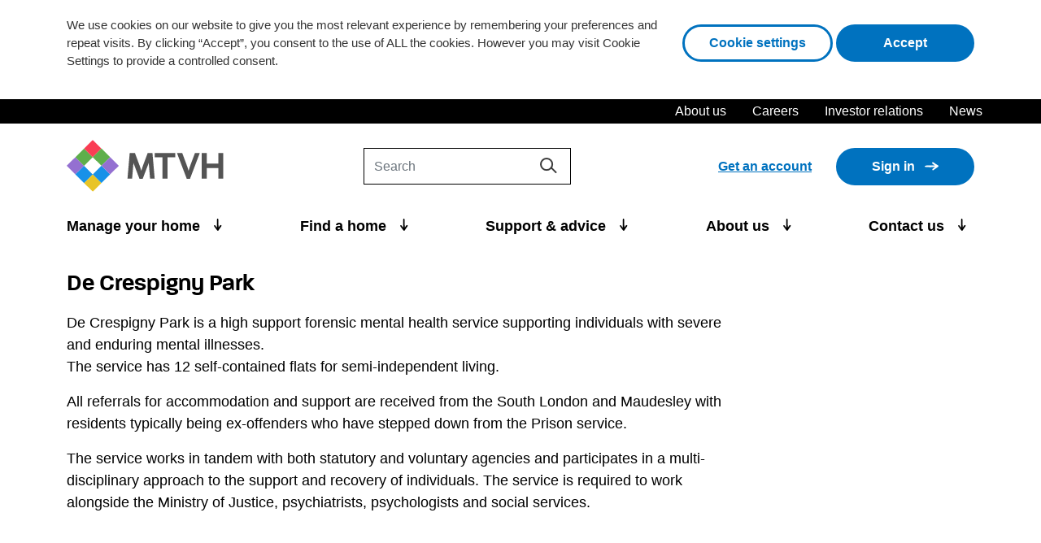

--- FILE ---
content_type: text/html; charset=UTF-8
request_url: https://www.mtvh.co.uk/support-services/de-crespigny-park/
body_size: 20044
content:
<!doctype html>
<html lang="en">
<head>
    <script>
        var _rollbarConfig = {
            accessToken: "8dc9fadfe13a4c13a584378d5d9bf456",
            captureUncaught: true,
            scrubTelemetryInputs:true,
            captureUnhandledRejections: true,
            payload: {
                environment: "production"
            }
        };
        // Rollbar Snippet
        !function(r){var e={};function o(n){if(e[n])return e[n].exports;var t=e[n]={i:n,l:!1,exports:{}};return r[n].call(t.exports,t,t.exports,o),t.l=!0,t.exports}o.m=r,o.c=e,o.d=function(r,e,n){o.o(r,e)||Object.defineProperty(r,e,{enumerable:!0,get:n})},o.r=function(r){"undefined"!=typeof Symbol&&Symbol.toStringTag&&Object.defineProperty(r,Symbol.toStringTag,{value:"Module"}),Object.defineProperty(r,"__esModule",{value:!0})},o.t=function(r,e){if(1&e&&(r=o(r)),8&e)return r;if(4&e&&"object"==typeof r&&r&&r.__esModule)return r;var n=Object.create(null);if(o.r(n),Object.defineProperty(n,"default",{enumerable:!0,value:r}),2&e&&"string"!=typeof r)for(var t in r)o.d(n,t,function(e){return r[e]}.bind(null,t));return n},o.n=function(r){var e=r&&r.__esModule?function(){return r.default}:function(){return r};return o.d(e,"a",e),e},o.o=function(r,e){return Object.prototype.hasOwnProperty.call(r,e)},o.p="",o(o.s=0)}([function(r,e,o){"use strict";var n=o(1),t=o(5);_rollbarConfig=_rollbarConfig||{},_rollbarConfig.rollbarJsUrl=_rollbarConfig.rollbarJsUrl||"https://cdn.rollbar.com/rollbarjs/refs/tags/v2.22.0/rollbar.min.js",_rollbarConfig.async=void 0===_rollbarConfig.async||_rollbarConfig.async;var a=n.setupShim(window,_rollbarConfig),l=t(_rollbarConfig);window.rollbar=n.Rollbar,a.loadFull(window,document,!_rollbarConfig.async,_rollbarConfig,l)},function(r,e,o){"use strict";var n=o(2),t=o(3);function a(r){return function(){try{return r.apply(this,arguments)}catch(r){try{console.error("[Rollbar]: Internal error",r)}catch(r){}}}}var l=0;function i(r,e){this.options=r,this._rollbarOldOnError=null;var o=l++;this.shimId=function(){return o},"undefined"!=typeof window&&window._rollbarShims&&(window._rollbarShims[o]={handler:e,messages:[]})}var s=o(4),d=function(r,e){return new i(r,e)},c=function(r){return new s(d,r)};function u(r){return a((function(){var e=this,o=Array.prototype.slice.call(arguments,0),n={shim:e,method:r,args:o,ts:new Date};window._rollbarShims[this.shimId()].messages.push(n)}))}i.prototype.loadFull=function(r,e,o,n,t){var l=!1,i=e.createElement("script"),s=e.getElementsByTagName("script")[0],d=s.parentNode;i.crossOrigin="",i.src=n.rollbarJsUrl,o||(i.async=!0),i.onload=i.onreadystatechange=a((function(){if(!(l||this.readyState&&"loaded"!==this.readyState&&"complete"!==this.readyState)){i.onload=i.onreadystatechange=null;try{d.removeChild(i)}catch(r){}l=!0,function(){var e;if(void 0===r._rollbarDidLoad){e=new Error("rollbar.js did not load");for(var o,n,a,l,i=0;o=r._rollbarShims[i++];)for(o=o.messages||[];n=o.shift();)for(a=n.args||[],i=0;i<a.length;++i)if("function"==typeof(l=a[i])){l(e);break}}"function"==typeof t&&t(e)}()}})),d.insertBefore(i,s)},i.prototype.wrap=function(r,e,o){try{var n;if(n="function"==typeof e?e:function(){return e||{}},"function"!=typeof r)return r;if(r._isWrap)return r;if(!r._rollbar_wrapped&&(r._rollbar_wrapped=function(){o&&"function"==typeof o&&o.apply(this,arguments);try{return r.apply(this,arguments)}catch(o){var e=o;throw e&&("string"==typeof e&&(e=new String(e)),e._rollbarContext=n()||{},e._rollbarContext._wrappedSource=r.toString(),window._rollbarWrappedError=e),e}},r._rollbar_wrapped._isWrap=!0,r.hasOwnProperty))for(var t in r)r.hasOwnProperty(t)&&(r._rollbar_wrapped[t]=r[t]);return r._rollbar_wrapped}catch(e){return r}};for(var p="log,debug,info,warn,warning,error,critical,global,configure,handleUncaughtException,handleAnonymousErrors,handleUnhandledRejection,captureEvent,captureDomContentLoaded,captureLoad".split(","),f=0;f<p.length;++f)i.prototype[p[f]]=u(p[f]);r.exports={setupShim:function(r,e){if(r){var o=e.globalAlias||"Rollbar";if("object"==typeof r[o])return r[o];r._rollbarShims={},r._rollbarWrappedError=null;var l=new c(e);return a((function(){e.captureUncaught&&(l._rollbarOldOnError=r.onerror,n.captureUncaughtExceptions(r,l,!0),e.wrapGlobalEventHandlers&&t(r,l,!0)),e.captureUnhandledRejections&&n.captureUnhandledRejections(r,l,!0);var a=e.autoInstrument;return!1!==e.enabled&&(void 0===a||!0===a||"object"==typeof a&&a.network)&&r.addEventListener&&(r.addEventListener("load",l.captureLoad.bind(l)),r.addEventListener("DOMContentLoaded",l.captureDomContentLoaded.bind(l))),r[o]=l,l}))()}},Rollbar:c}},function(r,e,o){"use strict";function n(r,e,o,n){r._rollbarWrappedError&&(n[4]||(n[4]=r._rollbarWrappedError),n[5]||(n[5]=r._rollbarWrappedError._rollbarContext),r._rollbarWrappedError=null);var t=e.handleUncaughtException.apply(e,n);o&&o.apply(r,n),"anonymous"===t&&(e.anonymousErrorsPending+=1)}r.exports={captureUncaughtExceptions:function(r,e,o){if(r){var t;if("function"==typeof e._rollbarOldOnError)t=e._rollbarOldOnError;else if(r.onerror){for(t=r.onerror;t._rollbarOldOnError;)t=t._rollbarOldOnError;e._rollbarOldOnError=t}e.handleAnonymousErrors();var a=function(){var o=Array.prototype.slice.call(arguments,0);n(r,e,t,o)};o&&(a._rollbarOldOnError=t),r.onerror=a}},captureUnhandledRejections:function(r,e,o){if(r){"function"==typeof r._rollbarURH&&r._rollbarURH.belongsToShim&&r.removeEventListener("unhandledrejection",r._rollbarURH);var n=function(r){var o,n,t;try{o=r.reason}catch(r){o=void 0}try{n=r.promise}catch(r){n="[unhandledrejection] error getting `promise` from event"}try{t=r.detail,!o&&t&&(o=t.reason,n=t.promise)}catch(r){}o||(o="[unhandledrejection] error getting `reason` from event"),e&&e.handleUnhandledRejection&&e.handleUnhandledRejection(o,n)};n.belongsToShim=o,r._rollbarURH=n,r.addEventListener("unhandledrejection",n)}}}},function(r,e,o){"use strict";function n(r,e,o){if(e.hasOwnProperty&&e.hasOwnProperty("addEventListener")){for(var n=e.addEventListener;n._rollbarOldAdd&&n.belongsToShim;)n=n._rollbarOldAdd;var t=function(e,o,t){n.call(this,e,r.wrap(o),t)};t._rollbarOldAdd=n,t.belongsToShim=o,e.addEventListener=t;for(var a=e.removeEventListener;a._rollbarOldRemove&&a.belongsToShim;)a=a._rollbarOldRemove;var l=function(r,e,o){a.call(this,r,e&&e._rollbar_wrapped||e,o)};l._rollbarOldRemove=a,l.belongsToShim=o,e.removeEventListener=l}}r.exports=function(r,e,o){if(r){var t,a,l="EventTarget,Window,Node,ApplicationCache,AudioTrackList,ChannelMergerNode,CryptoOperation,EventSource,FileReader,HTMLUnknownElement,IDBDatabase,IDBRequest,IDBTransaction,KeyOperation,MediaController,MessagePort,ModalWindow,Notification,SVGElementInstance,Screen,TextTrack,TextTrackCue,TextTrackList,WebSocket,WebSocketWorker,Worker,XMLHttpRequest,XMLHttpRequestEventTarget,XMLHttpRequestUpload".split(",");for(t=0;t<l.length;++t)r[a=l[t]]&&r[a].prototype&&n(e,r[a].prototype,o)}}},function(r,e,o){"use strict";function n(r,e){this.impl=r(e,this),this.options=e,function(r){for(var e=function(r){return function(){var e=Array.prototype.slice.call(arguments,0);if(this.impl[r])return this.impl[r].apply(this.impl,e)}},o="log,debug,info,warn,warning,error,critical,global,configure,handleUncaughtException,handleAnonymousErrors,handleUnhandledRejection,_createItem,wrap,loadFull,shimId,captureEvent,captureDomContentLoaded,captureLoad".split(","),n=0;n<o.length;n++)r[o[n]]=e(o[n])}(n.prototype)}n.prototype._swapAndProcessMessages=function(r,e){var o,n,t;for(this.impl=r(this.options);o=e.shift();)n=o.method,t=o.args,this[n]&&"function"==typeof this[n]&&("captureDomContentLoaded"===n||"captureLoad"===n?this[n].apply(this,[t[0],o.ts]):this[n].apply(this,t));return this},r.exports=n},function(r,e,o){"use strict";r.exports=function(r){return function(e){if(!e&&!window._rollbarInitialized){for(var o,n,t=(r=r||{}).globalAlias||"Rollbar",a=window.rollbar,l=function(r){return new a(r)},i=0;o=window._rollbarShims[i++];)n||(n=o.handler),o.handler._swapAndProcessMessages(l,o.messages);window[t]=n,window._rollbarInitialized=!0}}}}]);
        // End Rollbar Snippet
    </script>
    <meta name="viewport" content="width=device-width, initial-scale=1, shrink-to-fit=no">
    <meta charset="UTF-8" >
    <title>De Crespigny Park - Metropolitan Thames Valley</title>
    <link rel="stylesheet" href="https://www.mtvh.co.uk/wp-content/themes/mtvh/style.css?ver=20-08-20" type="text/css" media="screen" >
    <meta http-equiv="Content-Type" content="text/html; charset=UTF-8" >
    <link rel='shortcut icon' type='image/x-icon' href='https://www.mtvh.co.uk/wp-content/themes/mtvh/img/mtvh-rgb-logo-full-colour.ico' >
    <meta http-equiv="X-UA-Compatible" content="IE=edge">
    <meta name="viewport" content="width=device-width, initial-scale=1.0">
    <meta name="rollbar-client-access-token" content="8dc9fadfe13a4c13a584378d5d9bf456" >
    <meta name="rollbar-environment" content="production" >
    <link rel="author" href="https://www.mtvh.co.uk/wp-content/themes/mtvh/humans.txt" >
    <link rel="pingback" href="https://www.mtvh.co.uk/xmlrpc.php" >
       <script src="https://www.google.com/recaptcha/api.js?render=6LdXq5ocAAAAAJKjTAwG-JiZCv_LD4MEXAWusff9" ></script>
    <!-- Google Tag Manager wp-singular supportservices-template-default single single-supportservices postid-1698 wp-theme-mtvh-->
    <script type="text/plain" data-cli-class="cli-blocker-script" data-cli-label="Google Tag Manager"  data-cli-script-type="non-necessary-cookie" data-cli-block="true" data-cli-block-if-ccpa-optout="false" data-cli-element-position="head">(function(w,d,s,l,i){w[l]=w[l]||[];w[l].push({'gtm.start':
                new Date().getTime(),event:'gtm.js'});var f=d.getElementsByTagName(s)[0],
            j=d.createElement(s),dl=l!='dataLayer'?'&l='+l:'';j.async=true;j.src=
            'https://www.googletagmanager.com/gtm.js?id='+i+dl;f.parentNode.insertBefore(j,f);
        })(window,document,'script','dataLayer','GTM-WHP2RVL');
    </script>
    <script>
        window.dataLayer = window.dataLayer || [];
        function gtag(){window.dataLayer.push(arguments);}
    </script>
    <!-- End Google Tag Manager -->

    <meta name='robots' content='index, follow, max-image-preview:large, max-snippet:-1, max-video-preview:-1' />

	<!-- This site is optimized with the Yoast SEO plugin v26.7 - https://yoast.com/wordpress/plugins/seo/ -->
	<link rel="canonical" href="https://www.mtvh.co.uk/support-services/de-crespigny-park/" />
	<meta property="og:locale" content="en_US" />
	<meta property="og:type" content="article" />
	<meta property="og:title" content="De Crespigny Park - Metropolitan Thames Valley" />
	<meta property="og:description" content="De Crespigny Park is a high support forensic mental health service supporting individuals with severe and enduring mental illnesses. The service has 12 self-contained flats for semi-independent living. All referrals for accommodation and support are received from the South London and Maudesley with residents typically being ex-offenders who have stepped down from the Prison service. [&hellip;]" />
	<meta property="og:url" content="https://www.mtvh.co.uk/support-services/de-crespigny-park/" />
	<meta property="og:site_name" content="Metropolitan Thames Valley" />
	<meta property="article:publisher" content="https://www.facebook.com/mettvh/" />
	<meta property="article:modified_time" content="2022-02-24T15:16:16+00:00" />
	<meta property="og:image" content="https://www.mtvh.co.uk/wp-content/uploads/2023/12/mtvh-logo-e1748421685961.jpg" />
	<meta property="og:image:width" content="384" />
	<meta property="og:image:height" content="386" />
	<meta property="og:image:type" content="image/jpeg" />
	<meta name="twitter:card" content="summary_large_image" />
	<meta name="twitter:site" content="@MetTVH" />
	<meta name="twitter:label1" content="Est. reading time" />
	<meta name="twitter:data1" content="1 minute" />
	<script type="application/ld+json" class="yoast-schema-graph">{"@context":"https://schema.org","@graph":[{"@type":"WebPage","@id":"https://www.mtvh.co.uk/support-services/de-crespigny-park/","url":"https://www.mtvh.co.uk/support-services/de-crespigny-park/","name":"De Crespigny Park - Metropolitan Thames Valley","isPartOf":{"@id":"https://www.mtvh.co.uk/#website"},"datePublished":"2012-02-29T12:51:41+00:00","dateModified":"2022-02-24T15:16:16+00:00","breadcrumb":{"@id":"https://www.mtvh.co.uk/support-services/de-crespigny-park/#breadcrumb"},"inLanguage":"en-US","potentialAction":[{"@type":"ReadAction","target":["https://www.mtvh.co.uk/support-services/de-crespigny-park/"]}]},{"@type":"BreadcrumbList","@id":"https://www.mtvh.co.uk/support-services/de-crespigny-park/#breadcrumb","itemListElement":[{"@type":"ListItem","position":1,"name":"Home","item":"https://www.mtvh.co.uk/"},{"@type":"ListItem","position":2,"name":"De Crespigny Park"}]},{"@type":"WebSite","@id":"https://www.mtvh.co.uk/#website","url":"https://www.mtvh.co.uk/","name":"Metropolitan Thames Valley","description":"Metropolitan Thames Valley","publisher":{"@id":"https://www.mtvh.co.uk/#organization"},"potentialAction":[{"@type":"SearchAction","target":{"@type":"EntryPoint","urlTemplate":"https://www.mtvh.co.uk/?s={search_term_string}"},"query-input":{"@type":"PropertyValueSpecification","valueRequired":true,"valueName":"search_term_string"}}],"inLanguage":"en-US"},{"@type":"Organization","@id":"https://www.mtvh.co.uk/#organization","name":"Metropolitan Thames Valley","url":"https://www.mtvh.co.uk/","logo":{"@type":"ImageObject","inLanguage":"en-US","@id":"https://www.mtvh.co.uk/#/schema/logo/image/","url":"https://www.mtvh.co.uk/wp-content/uploads/2022/07/mtvh-rgb-logo-full-colour.png","contentUrl":"https://www.mtvh.co.uk/wp-content/uploads/2022/07/mtvh-rgb-logo-full-colour.png","width":419,"height":140,"caption":"Metropolitan Thames Valley"},"image":{"@id":"https://www.mtvh.co.uk/#/schema/logo/image/"},"sameAs":["https://www.facebook.com/mettvh/","https://x.com/MetTVH","https://www.linkedin.com/company/metropolitan-thames-valley/"]}]}</script>
	<!-- / Yoast SEO plugin. -->


<link rel="alternate" title="oEmbed (JSON)" type="application/json+oembed" href="https://www.mtvh.co.uk/wp-json/oembed/1.0/embed?url=https%3A%2F%2Fwww.mtvh.co.uk%2Fsupport-services%2Fde-crespigny-park%2F" />
<link rel="alternate" title="oEmbed (XML)" type="text/xml+oembed" href="https://www.mtvh.co.uk/wp-json/oembed/1.0/embed?url=https%3A%2F%2Fwww.mtvh.co.uk%2Fsupport-services%2Fde-crespigny-park%2F&#038;format=xml" />
<style id='wp-img-auto-sizes-contain-inline-css' type='text/css'>
img:is([sizes=auto i],[sizes^="auto," i]){contain-intrinsic-size:3000px 1500px}
/*# sourceURL=wp-img-auto-sizes-contain-inline-css */
</style>
<link rel='stylesheet' id='main-css' href='https://www.mtvh.co.uk/wp-content/themes/mtvh/build/css/custom.css?cachebreak=13Jan2026-09-18-00&#038;ver=6.9' type='text/css' media='all' />
<style id='classic-theme-styles-inline-css' type='text/css'>
/*! This file is auto-generated */
.wp-block-button__link{color:#fff;background-color:#32373c;border-radius:9999px;box-shadow:none;text-decoration:none;padding:calc(.667em + 2px) calc(1.333em + 2px);font-size:1.125em}.wp-block-file__button{background:#32373c;color:#fff;text-decoration:none}
/*# sourceURL=/wp-includes/css/classic-themes.min.css */
</style>
<link rel='stylesheet' id='cookie-law-info-css' href='https://www.mtvh.co.uk/wp-content/plugins/webtoffee-gdpr-cookie-consent/public/css/cookie-law-info-public.css?ver=2.6.5' type='text/css' media='all' />
<link rel='stylesheet' id='cookie-law-info-gdpr-css' href='https://www.mtvh.co.uk/wp-content/plugins/webtoffee-gdpr-cookie-consent/public/css/cookie-law-info-gdpr.css?ver=2.6.5' type='text/css' media='all' />
<style id='cookie-law-info-gdpr-inline-css' type='text/css'>
.cli-modal-content, .cli-tab-content { background-color: #ffffff; }.cli-privacy-content-text, .cli-modal .cli-modal-dialog, .cli-tab-container p, a.cli-privacy-readmore { color: #000000; }.cli-tab-header { background-color: #f2f2f2; }.cli-tab-header, .cli-tab-header a.cli-nav-link,span.cli-necessary-caption,.cli-switch .cli-slider:after { color: #000000; }.cli-switch .cli-slider:before { background-color: #ffffff; }.cli-switch input:checked + .cli-slider:before { background-color: #ffffff; }.cli-switch .cli-slider { background-color: #e3e1e8; }.cli-switch input:checked + .cli-slider { background-color: #28a745; }.cli-modal-close svg { fill: #000000; }.cli-tab-footer .wt-cli-privacy-accept-all-btn { background-color: #00acad; color: #ffffff}.cli-tab-footer .wt-cli-privacy-accept-btn { background-color: #00acad; color: #ffffff}.cli-tab-header a:before{ border-right: 1px solid #000000; border-bottom: 1px solid #000000; }
/*# sourceURL=cookie-law-info-gdpr-inline-css */
</style>
<link rel='stylesheet' id='cookie-law-info-table-css' href='https://www.mtvh.co.uk/wp-content/plugins/webtoffee-gdpr-cookie-consent/public/css/cookie-law-info-table.css?ver=2.6.5' type='text/css' media='all' />
<script type="text/javascript" src="https://www.mtvh.co.uk/wp-content/themes/mtvh/build/js/vendor.min.js?cachebreak=13Jan2026-09-18-00&amp;ver=1" id="vendor.min.js-js"></script>
<script type="text/javascript" id="cookie-law-info-js-extra">
/* <![CDATA[ */
var Cli_Data = {"nn_cookie_ids":["_hjAbsoluteSessionInProgress","_hjIncludedInSessionSample","CONSENT","yt-remote-connected-devices","_ga","_gid","_gat_UA-125630206-1","_hjid","_hjFirstSeen","_hjIncludedInPageviewSample","YSC","VISITOR_INFO1_LIVE","IDE","yt-remote-device-id","test_cookie"],"non_necessary_cookies":{"non-necessary-cookie":["test_cookie"],"advertisement-cookie":["yt-remote-connected-devices","YSC","VISITOR_INFO1_LIVE","IDE","yt-remote-device-id"],"analytics-cookie":["_hjAbsoluteSessionInProgress","_hjIncludedInSessionSample","CONSENT","_ga","_gid","_gat_UA-125630206-1","_hjid","_hjFirstSeen","_hjIncludedInPageviewSample"]},"cookielist":{"necessary-cookie":{"id":29,"status":true,"priority":0,"title":"Necessary Cookies","strict":true,"default_state":true,"ccpa_optout":false,"loadonstart":false},"non-necessary-cookie":{"id":30,"status":true,"priority":0,"title":"Non Necessary Cookie","strict":false,"default_state":false,"ccpa_optout":false,"loadonstart":false},"advertisement-cookie":{"id":31,"status":true,"priority":0,"title":"Advertisement Cookies","strict":false,"default_state":false,"ccpa_optout":false,"loadonstart":false},"analytics-cookie":{"id":32,"status":true,"priority":0,"title":"Analytics Cookies","strict":false,"default_state":false,"ccpa_optout":false,"loadonstart":false}},"ajax_url":"https://www.mtvh.co.uk/wp-admin/admin-ajax.php","current_lang":"en","security":"5d08628be9","eu_countries":["GB"],"geoIP":"disabled","use_custom_geolocation_api":"","custom_geolocation_api":"https://geoip.cookieyes.com/geoip/checker/result.php","consentVersion":"1","strictlyEnabled":["necessary","obligatoire","necessary-cookie"],"cookieDomain":"","privacy_length":"250","ccpaEnabled":"","ccpaRegionBased":"","ccpaBarEnabled":"","ccpaType":"gdpr","triggerDomRefresh":"","secure_cookies":""};
var log_object = {"ajax_url":"https://www.mtvh.co.uk/wp-admin/admin-ajax.php"};
//# sourceURL=cookie-law-info-js-extra
/* ]]> */
</script>
<script type="text/javascript" src="https://www.mtvh.co.uk/wp-content/plugins/webtoffee-gdpr-cookie-consent/public/js/cookie-law-info-public.js?ver=2.6.5" id="cookie-law-info-js"></script>
<link rel="icon" href="https://www.mtvh.co.uk/wp-content/uploads/2022/07/cropped-cropped-MTVH-favicon-512x512px-32x32.png" sizes="32x32" />
<link rel="icon" href="https://www.mtvh.co.uk/wp-content/uploads/2022/07/cropped-cropped-MTVH-favicon-512x512px-192x192.png" sizes="192x192" />
<link rel="apple-touch-icon" href="https://www.mtvh.co.uk/wp-content/uploads/2022/07/cropped-cropped-MTVH-favicon-512x512px-180x180.png" />
<meta name="msapplication-TileImage" content="https://www.mtvh.co.uk/wp-content/uploads/2022/07/cropped-cropped-MTVH-favicon-512x512px-270x270.png" />

<style id='global-styles-inline-css' type='text/css'>
:root{--wp--preset--aspect-ratio--square: 1;--wp--preset--aspect-ratio--4-3: 4/3;--wp--preset--aspect-ratio--3-4: 3/4;--wp--preset--aspect-ratio--3-2: 3/2;--wp--preset--aspect-ratio--2-3: 2/3;--wp--preset--aspect-ratio--16-9: 16/9;--wp--preset--aspect-ratio--9-16: 9/16;--wp--preset--color--black: #000000;--wp--preset--color--cyan-bluish-gray: #abb8c3;--wp--preset--color--white: #ffffff;--wp--preset--color--pale-pink: #f78da7;--wp--preset--color--vivid-red: #cf2e2e;--wp--preset--color--luminous-vivid-orange: #ff6900;--wp--preset--color--luminous-vivid-amber: #fcb900;--wp--preset--color--light-green-cyan: #7bdcb5;--wp--preset--color--vivid-green-cyan: #00d084;--wp--preset--color--pale-cyan-blue: #8ed1fc;--wp--preset--color--vivid-cyan-blue: #0693e3;--wp--preset--color--vivid-purple: #9b51e0;--wp--preset--gradient--vivid-cyan-blue-to-vivid-purple: linear-gradient(135deg,rgb(6,147,227) 0%,rgb(155,81,224) 100%);--wp--preset--gradient--light-green-cyan-to-vivid-green-cyan: linear-gradient(135deg,rgb(122,220,180) 0%,rgb(0,208,130) 100%);--wp--preset--gradient--luminous-vivid-amber-to-luminous-vivid-orange: linear-gradient(135deg,rgb(252,185,0) 0%,rgb(255,105,0) 100%);--wp--preset--gradient--luminous-vivid-orange-to-vivid-red: linear-gradient(135deg,rgb(255,105,0) 0%,rgb(207,46,46) 100%);--wp--preset--gradient--very-light-gray-to-cyan-bluish-gray: linear-gradient(135deg,rgb(238,238,238) 0%,rgb(169,184,195) 100%);--wp--preset--gradient--cool-to-warm-spectrum: linear-gradient(135deg,rgb(74,234,220) 0%,rgb(151,120,209) 20%,rgb(207,42,186) 40%,rgb(238,44,130) 60%,rgb(251,105,98) 80%,rgb(254,248,76) 100%);--wp--preset--gradient--blush-light-purple: linear-gradient(135deg,rgb(255,206,236) 0%,rgb(152,150,240) 100%);--wp--preset--gradient--blush-bordeaux: linear-gradient(135deg,rgb(254,205,165) 0%,rgb(254,45,45) 50%,rgb(107,0,62) 100%);--wp--preset--gradient--luminous-dusk: linear-gradient(135deg,rgb(255,203,112) 0%,rgb(199,81,192) 50%,rgb(65,88,208) 100%);--wp--preset--gradient--pale-ocean: linear-gradient(135deg,rgb(255,245,203) 0%,rgb(182,227,212) 50%,rgb(51,167,181) 100%);--wp--preset--gradient--electric-grass: linear-gradient(135deg,rgb(202,248,128) 0%,rgb(113,206,126) 100%);--wp--preset--gradient--midnight: linear-gradient(135deg,rgb(2,3,129) 0%,rgb(40,116,252) 100%);--wp--preset--font-size--small: 13px;--wp--preset--font-size--medium: 20px;--wp--preset--font-size--large: 36px;--wp--preset--font-size--x-large: 42px;--wp--preset--spacing--20: 0.44rem;--wp--preset--spacing--30: 0.67rem;--wp--preset--spacing--40: 1rem;--wp--preset--spacing--50: 1.5rem;--wp--preset--spacing--60: 2.25rem;--wp--preset--spacing--70: 3.38rem;--wp--preset--spacing--80: 5.06rem;--wp--preset--shadow--natural: 6px 6px 9px rgba(0, 0, 0, 0.2);--wp--preset--shadow--deep: 12px 12px 50px rgba(0, 0, 0, 0.4);--wp--preset--shadow--sharp: 6px 6px 0px rgba(0, 0, 0, 0.2);--wp--preset--shadow--outlined: 6px 6px 0px -3px rgb(255, 255, 255), 6px 6px rgb(0, 0, 0);--wp--preset--shadow--crisp: 6px 6px 0px rgb(0, 0, 0);}:where(.is-layout-flex){gap: 0.5em;}:where(.is-layout-grid){gap: 0.5em;}body .is-layout-flex{display: flex;}.is-layout-flex{flex-wrap: wrap;align-items: center;}.is-layout-flex > :is(*, div){margin: 0;}body .is-layout-grid{display: grid;}.is-layout-grid > :is(*, div){margin: 0;}:where(.wp-block-columns.is-layout-flex){gap: 2em;}:where(.wp-block-columns.is-layout-grid){gap: 2em;}:where(.wp-block-post-template.is-layout-flex){gap: 1.25em;}:where(.wp-block-post-template.is-layout-grid){gap: 1.25em;}.has-black-color{color: var(--wp--preset--color--black) !important;}.has-cyan-bluish-gray-color{color: var(--wp--preset--color--cyan-bluish-gray) !important;}.has-white-color{color: var(--wp--preset--color--white) !important;}.has-pale-pink-color{color: var(--wp--preset--color--pale-pink) !important;}.has-vivid-red-color{color: var(--wp--preset--color--vivid-red) !important;}.has-luminous-vivid-orange-color{color: var(--wp--preset--color--luminous-vivid-orange) !important;}.has-luminous-vivid-amber-color{color: var(--wp--preset--color--luminous-vivid-amber) !important;}.has-light-green-cyan-color{color: var(--wp--preset--color--light-green-cyan) !important;}.has-vivid-green-cyan-color{color: var(--wp--preset--color--vivid-green-cyan) !important;}.has-pale-cyan-blue-color{color: var(--wp--preset--color--pale-cyan-blue) !important;}.has-vivid-cyan-blue-color{color: var(--wp--preset--color--vivid-cyan-blue) !important;}.has-vivid-purple-color{color: var(--wp--preset--color--vivid-purple) !important;}.has-black-background-color{background-color: var(--wp--preset--color--black) !important;}.has-cyan-bluish-gray-background-color{background-color: var(--wp--preset--color--cyan-bluish-gray) !important;}.has-white-background-color{background-color: var(--wp--preset--color--white) !important;}.has-pale-pink-background-color{background-color: var(--wp--preset--color--pale-pink) !important;}.has-vivid-red-background-color{background-color: var(--wp--preset--color--vivid-red) !important;}.has-luminous-vivid-orange-background-color{background-color: var(--wp--preset--color--luminous-vivid-orange) !important;}.has-luminous-vivid-amber-background-color{background-color: var(--wp--preset--color--luminous-vivid-amber) !important;}.has-light-green-cyan-background-color{background-color: var(--wp--preset--color--light-green-cyan) !important;}.has-vivid-green-cyan-background-color{background-color: var(--wp--preset--color--vivid-green-cyan) !important;}.has-pale-cyan-blue-background-color{background-color: var(--wp--preset--color--pale-cyan-blue) !important;}.has-vivid-cyan-blue-background-color{background-color: var(--wp--preset--color--vivid-cyan-blue) !important;}.has-vivid-purple-background-color{background-color: var(--wp--preset--color--vivid-purple) !important;}.has-black-border-color{border-color: var(--wp--preset--color--black) !important;}.has-cyan-bluish-gray-border-color{border-color: var(--wp--preset--color--cyan-bluish-gray) !important;}.has-white-border-color{border-color: var(--wp--preset--color--white) !important;}.has-pale-pink-border-color{border-color: var(--wp--preset--color--pale-pink) !important;}.has-vivid-red-border-color{border-color: var(--wp--preset--color--vivid-red) !important;}.has-luminous-vivid-orange-border-color{border-color: var(--wp--preset--color--luminous-vivid-orange) !important;}.has-luminous-vivid-amber-border-color{border-color: var(--wp--preset--color--luminous-vivid-amber) !important;}.has-light-green-cyan-border-color{border-color: var(--wp--preset--color--light-green-cyan) !important;}.has-vivid-green-cyan-border-color{border-color: var(--wp--preset--color--vivid-green-cyan) !important;}.has-pale-cyan-blue-border-color{border-color: var(--wp--preset--color--pale-cyan-blue) !important;}.has-vivid-cyan-blue-border-color{border-color: var(--wp--preset--color--vivid-cyan-blue) !important;}.has-vivid-purple-border-color{border-color: var(--wp--preset--color--vivid-purple) !important;}.has-vivid-cyan-blue-to-vivid-purple-gradient-background{background: var(--wp--preset--gradient--vivid-cyan-blue-to-vivid-purple) !important;}.has-light-green-cyan-to-vivid-green-cyan-gradient-background{background: var(--wp--preset--gradient--light-green-cyan-to-vivid-green-cyan) !important;}.has-luminous-vivid-amber-to-luminous-vivid-orange-gradient-background{background: var(--wp--preset--gradient--luminous-vivid-amber-to-luminous-vivid-orange) !important;}.has-luminous-vivid-orange-to-vivid-red-gradient-background{background: var(--wp--preset--gradient--luminous-vivid-orange-to-vivid-red) !important;}.has-very-light-gray-to-cyan-bluish-gray-gradient-background{background: var(--wp--preset--gradient--very-light-gray-to-cyan-bluish-gray) !important;}.has-cool-to-warm-spectrum-gradient-background{background: var(--wp--preset--gradient--cool-to-warm-spectrum) !important;}.has-blush-light-purple-gradient-background{background: var(--wp--preset--gradient--blush-light-purple) !important;}.has-blush-bordeaux-gradient-background{background: var(--wp--preset--gradient--blush-bordeaux) !important;}.has-luminous-dusk-gradient-background{background: var(--wp--preset--gradient--luminous-dusk) !important;}.has-pale-ocean-gradient-background{background: var(--wp--preset--gradient--pale-ocean) !important;}.has-electric-grass-gradient-background{background: var(--wp--preset--gradient--electric-grass) !important;}.has-midnight-gradient-background{background: var(--wp--preset--gradient--midnight) !important;}.has-small-font-size{font-size: var(--wp--preset--font-size--small) !important;}.has-medium-font-size{font-size: var(--wp--preset--font-size--medium) !important;}.has-large-font-size{font-size: var(--wp--preset--font-size--large) !important;}.has-x-large-font-size{font-size: var(--wp--preset--font-size--x-large) !important;}
/*# sourceURL=global-styles-inline-css */
</style>
</head>
	<body class="wp-singular supportservices-template-default single single-supportservices postid-1698 wp-theme-mtvh ">
	<!-- Google Tag Manager (noscript) -->
	<noscript><iframe data-cli-class="cli-blocker-script" data-cli-label="Google Tag Manager"  data-cli-script-type="non-necessary-cookie" data-cli-block="true" data-cli-block-if-ccpa-optout="false" data-cli-element-position="body" data-cli-placeholder="Accept &lt;a class=&quot;cli_manage_current_consent&quot; tabindex=&quot;0&quot;&gt;Non Necessary Cookie&lt;/a&gt; cookies to view the content." data-cli-src="https://www.googletagmanager.com/ns.html?id=GTM-WHP2RVL" height="0" width="0" style="display:none;visibility:hidden"></iframe></noscript>
	<!-- End Google Tag Manager (noscript) -->
	<div  id="cookie-law-info-bar">
    <div class="container">
        <div class="d-flex justify-content-start cli-bar-container cli-style-v2" >
            <div class="col-xl-8 col-lg-7 col-md-6 addCookieTabIndex text-start">
                <p>We use cookies on our website to give you the most relevant experience by remembering your preferences and repeat visits. By clicking “Accept”, you consent to the use of ALL the cookies. However you may visit Cookie Settings to provide a controlled consent.</p>

            </div>
            <div class="col cli-bar-btn_container text-lg-end">
                <button id="wt-cli-settings-btn" class="mb-md-3 wt-cli-element medium cli-plugin-button cli-plugin-main-button cli_settings_button">Cookie settings</button>
                <button id="wt-cli-accept-btn" data-cli_action="accept" class="wt-cli-element medium cli-plugin-button cli-plugin-main-button cookie_action_close_header cli_action_button">Accept<span class="sr-only">&nbsp;cookies</span></button>
            </div>
        </div>
    </div>
</div>
<div class="cli-modal mtvh-custom" id="cliSettingsPopup" role="dialog" aria-labelledby="wt-cli-privacy-title" tabindex="-1" aria-hidden="true">
    <div class="cli-modal-dialog" role="document">
        <div class="cli-modal-content cli-bar-popup">
            <button aria-label="Close" type="button" class="cli-modal-close" id="cliModalClose">
                <svg class="" viewBox="0 0 24 24"><path d="M19 6.41l-1.41-1.41-5.59 5.59-5.59-5.59-1.41 1.41 5.59 5.59-5.59 5.59 1.41 1.41 5.59-5.59 5.59 5.59 1.41-1.41-5.59-5.59z"></path><path d="M0 0h24v24h-24z" fill="none"></path></svg>
                <span class="sr-only">Close</span>
            </button>
            <div class="cli-modal-body">

    <div class="wt-cli-element cli-container-fluid cli-tab-container">
        <div class="cli-row">
                            <div class="cli-col-12 cli-align-items-stretch cli-px-0">
                    <div class="cli-privacy-overview">
                        <h4 id='wt-cli-privacy-title'>Privacy Overview</h4>                        <div class="cli-privacy-content">
                            <div class="cli-privacy-content-text">This website uses cookies to improve your experience while you navigate through the website. Out of these cookies, the cookies that are categorized as necessary are stored on your browser as they are essential for the working of basic functionalities of the website. We also use third-party cookies that help us analyze and understand how you use this website. These cookies will be stored in your browser only with your consent. You also have the option to opt-out of these cookies. But opting out of some of these cookies may have an effect on your browsing experience.</div>
                        </div>
                        <a id="wt-cli-privacy-readmore"  tabindex="0" role="button" class="cli-privacy-readmore" data-readmore-text="Show more" data-readless-text="Show less"></a>                    </div>
                </div>
                        <div class="cli-col-12 cli-align-items-stretch cli-px-0 cli-tab-section-container" >

                
                                    <div class="cli-tab-section">
                        <div class="cli-tab-header">
                            <a id="wt-cli-tab-link-necessary-cookie" tabindex="0" role="button" aria-expanded="false"  aria-controls="wt-cli-tab-necessary-cookie" class="cli-nav-link cli-settings-mobile" data-target="necessary-cookie" data-toggle="cli-toggle-tab">
                                Necessary Cookies                            </a>
                                                                                        <div class="wt-cli-necessary-checkbox">
                                    <input type="checkbox" class="cli-user-preference-checkbox" id="wt-cli-checkbox-necessary-cookie" aria-label="Necessary Cookies" data-id="checkbox-necessary-cookie" checked="checked" />
                                    <label class="form-check-label" for="wt-cli-checkbox-necessary-cookie"> Necessary Cookies </label>
                                </div>
                                <span class="cli-necessary-caption">
                                    Always Enabled                                </span>
                                                    </div>
                        <div class="cli-tab-content">
                            <div id="wt-cli-tab-necessary-cookie"  aria-labelledby="wt-cli-tab-link-necessary-cookie" class="cli-tab-pane cli-fade" data-id="necessary-cookie">
                            <div class="wt-cli-cookie-description">Necessary cookies are absolutely essential for the website to function properly. This category only includes cookies that ensures basic functionalities and security features of the website. These cookies do not store any personal information.</div>
                            </div>
                        </div>
                    </div>
                                    <div class="cli-tab-section">
                        <div class="cli-tab-header">
                            <a id="wt-cli-tab-link-non-necessary-cookie" tabindex="0" role="button" aria-expanded="false"  aria-controls="wt-cli-tab-non-necessary-cookie" class="cli-nav-link cli-settings-mobile" data-target="non-necessary-cookie" data-toggle="cli-toggle-tab">
                                Non Necessary Cookie                            </a>
                                                                                        <div class="cli-switch">
                                    <input type="checkbox" class="cli-user-preference-checkbox"  id="wt-cli-checkbox-non-necessary-cookie" aria-label="non-necessary-cookie" data-id="checkbox-non-necessary-cookie" role="switch" aria-controls="wt-cli-tab-link-non-necessary-cookie" aria-labelledby="wt-cli-tab-link-non-necessary-cookie"  />
                                    <label for="wt-cli-checkbox-non-necessary-cookie" class="cli-slider" data-cli-enable="Enabled" data-cli-disable="Disabled"><span class="sr-only">non-necessary-cookie</span></label>
                                </div>
                                                    </div>
                        <div class="cli-tab-content">
                            <div id="wt-cli-tab-non-necessary-cookie"  aria-labelledby="wt-cli-tab-link-non-necessary-cookie" class="cli-tab-pane cli-fade" data-id="non-necessary-cookie">
                            <div class="wt-cli-cookie-description">Any cookies that may not be particularly necessary for the website to function and is used specifically to collect user personal data via analytics, ads, other embedded contents are termed as non-necessary cookies. It is mandatory to procure user consent prior to running these cookies on your website.</div>
                            </div>
                        </div>
                    </div>
                                    <div class="cli-tab-section">
                        <div class="cli-tab-header">
                            <a id="wt-cli-tab-link-advertisement-cookie" tabindex="0" role="button" aria-expanded="false"  aria-controls="wt-cli-tab-advertisement-cookie" class="cli-nav-link cli-settings-mobile" data-target="advertisement-cookie" data-toggle="cli-toggle-tab">
                                Advertisement Cookies                            </a>
                                                                                        <div class="cli-switch">
                                    <input type="checkbox" class="cli-user-preference-checkbox"  id="wt-cli-checkbox-advertisement-cookie" aria-label="advertisement-cookie" data-id="checkbox-advertisement-cookie" role="switch" aria-controls="wt-cli-tab-link-advertisement-cookie" aria-labelledby="wt-cli-tab-link-advertisement-cookie"  />
                                    <label for="wt-cli-checkbox-advertisement-cookie" class="cli-slider" data-cli-enable="Enabled" data-cli-disable="Disabled"><span class="sr-only">advertisement-cookie</span></label>
                                </div>
                                                    </div>
                        <div class="cli-tab-content">
                            <div id="wt-cli-tab-advertisement-cookie"  aria-labelledby="wt-cli-tab-link-advertisement-cookie" class="cli-tab-pane cli-fade" data-id="advertisement-cookie">
                            <div class="wt-cli-cookie-description">Advertisement cookies are used to provide visitors with relevant ads and marketing campaigns. These cookies track visitors across websites and collect information to provide customized ads.
</div>
                            </div>
                        </div>
                    </div>
                                    <div class="cli-tab-section">
                        <div class="cli-tab-header">
                            <a id="wt-cli-tab-link-analytics-cookie" tabindex="0" role="button" aria-expanded="false"  aria-controls="wt-cli-tab-analytics-cookie" class="cli-nav-link cli-settings-mobile" data-target="analytics-cookie" data-toggle="cli-toggle-tab">
                                Analytics Cookies                            </a>
                                                                                        <div class="cli-switch">
                                    <input type="checkbox" class="cli-user-preference-checkbox"  id="wt-cli-checkbox-analytics-cookie" aria-label="analytics-cookie" data-id="checkbox-analytics-cookie" role="switch" aria-controls="wt-cli-tab-link-analytics-cookie" aria-labelledby="wt-cli-tab-link-analytics-cookie"  />
                                    <label for="wt-cli-checkbox-analytics-cookie" class="cli-slider" data-cli-enable="Enabled" data-cli-disable="Disabled"><span class="sr-only">analytics-cookie</span></label>
                                </div>
                                                    </div>
                        <div class="cli-tab-content">
                            <div id="wt-cli-tab-analytics-cookie"  aria-labelledby="wt-cli-tab-link-analytics-cookie" class="cli-tab-pane cli-fade" data-id="analytics-cookie">
                            <div class="wt-cli-cookie-description">Analytical cookies are used to understand how visitors interact with the website. These cookies help provide information on metrics the number of visitors, bounce rate, traffic source, etc.
</div>
                            </div>
                        </div>
                    </div>
                
            </div>
        </div>
    </div>
</div>
<div class="cli-modal-footer">
    <div class="wt-cli-element cli-container-fluid cli-tab-container">
        <div class="cli-row">
            <div class="cli-col-12 cli-align-items-stretch cli-px-0">
                <div class="cli-tab-footer wt-cli-privacy-overview-actions">
                                                            
                                                    <a id="wt-cli-privacy-save-btn" role="button" tabindex="0" data-cli-action="accept" class="wt-cli-privacy-btn cli_setting_save_button wt-cli-privacy-accept-btn cli-btn">Save & Accept</a>
                                                                            
                               
                    
                </div>
                                    <div class="wt-cli-ckyes-footer-section">
                        <div class="wt-cli-ckyes-brand-logo">
                            Powered by GDPR Cookie Compliance                            <a target="_blank" href="https://www.webtoffee.com/product/gdpr-cookie-consent/">
                                <img src="https://www.mtvh.co.uk/wp-content/plugins/webtoffee-gdpr-cookie-consent/images/webtoffee-logo.svg" alt="WebToffee Logo">
                            </a>
                        </div>
                    </div>
                             </div>
        </div>
    </div>
</div>

        </div>
    </div>
</div>


	<a class="skip-to-content-link" href="#content">Skip to main content</a>
	    <div class="emergency-banner">
        <div class="container">
                                                                                                                                                                                                    </div>
    </div>

	<div class="navbar-corporate d-none d-lg-block">
    <nav class="container" role="navigation" aria-label="Site Heading navigation">
        <ul>
                        <li><a   href="https://www.mtvh.co.uk/about-us/" >About us</a></li>
                        <li><a   href="https://www.mtvh.co.uk/about-us/careers/" >Careers</a></li>
                        <li><a   href="https://www.mtvh.co.uk/about-us/investor-relations/" >Investor relations</a></li>
                        <li><a   href="https://www.mtvh.co.uk/about-us/news/" >News</a></li>
                    </ul>
    </nav>
</div>
	<div class="container container--nav" >
												<div id="navigation" class="navbar navbar--narrow">
<div class="navbar__wrapper container">
	<a href="/" aria-label="M T V H Home"  class="no-deco"><div class="logo"  ></div></a>
	<div class="site-search site-search--md">
		<form action="https://www.mtvh.co.uk" role="search"  method="get" id="search-desk" class="search-form">
			<div class="input-group md-form form-sm form-2 pl-0">
				<input class="form-control" name="s" type="text" placeholder="Search" aria-label="Search">
				<button class="input-group-text red lighten-3" id="submit-search-form-desktop" aria-label="Search">
					 <svg width="21" height="19" fill="none" xmlns="http://www.w3.org/2000/svg">
						<circle cx="8.083" cy="8.083" r="7.083" stroke="#3C3C3C" stroke-width="2"/>
						<path transform="rotate(-135 14.145 4.685)" stroke="#3C3C3C" stroke-width="2" stroke-linecap="round" stroke-linejoin="round" d="M1-1h8.017"/>
					</svg>
				</button>
			</div>
		</form>
	</div>
	<div class="navbutton">
					<a class="login-link" href="https://mtvh.online/" target="">
				<span class="padd">Sign in</span>
			</a>
				<button class="hamburger hamburger--slider js-hamburger collapsed" type="button" data-bs-toggle="collapse" data-bs-target="#navbar-mtvh" aria-controls="navbar-mtvh" aria-expanded="false" >
					<span class="hamburger-box">
						<span class="hamburger-inner"></span>
					</span>
			<span class="padd">Menu</span>
		</button>
	</div>
	<div class="nav-right">
		<ul>

							<li><a href="https://www.mtvh.co.uk/mtvh-online/" target="">Get an account</a></li>
										<li><a class="btn__login btn btn__animated btn__animated--primary btn__animated" href="https://mtvh.online/" target="">Sign in</a></li>
					</ul>
	</div>
	</div>
	<div class="collapse navbar-collapse "  id="navbar-mtvh">
		<div class="navbar-collapse-wrapper">
			<div class="site-search site-search--sm">
			<a class="nav-link collapsed" data-toggle="collapse" data-target="#search-form-desktop" >Search <span class="fa fa-search"></span></a>
			<form action="https://www.mtvh.co.uk" role="search" method="get" class="search-form" id="search-form" >
				<div class="input-group form-2 pl-0">
					<input class="form-control" name="s" type="text" placeholder="Search" aria-label="Search">
					<div class="input-group-append">
						<span class="input-group-text red lighten-3" id="submit-search-form">
							 <svg width="21" height="19" fill="none" xmlns="http://www.w3.org/2000/svg">
								<circle cx="8.083" cy="8.083" r="7.083" stroke="#3C3C3C" stroke-width="2"/>
								<path transform="rotate(-135 14.145 4.685)" stroke="#3C3C3C" stroke-width="2" stroke-linecap="round" stroke-linejoin="round" d="M1-1h8.017"/>
							</svg>
						</span>
					</div>
				</div>
			</form>
		</div>
		<label></label>
		<div class="nav-content">
			<div class="col-6 navbar-col navbar-col__left"></div>
			<div class="col-6 navbar-col navbar-col__right"></div>
			<div class="col-6 navbar-col navbar-col__right--clonned"></div>
		</div>
	</div>
			<div class="navbar-corporate d-md-block d-lg-none">
			<div class="container navbar-corporate-container">
				<ul>
									<li><a  href="https://www.mtvh.co.uk/about-us/" >About us</a></li>
									<li><a  href="https://www.mtvh.co.uk/about-us/careers/" >Careers</a></li>
									<li><a  href="https://www.mtvh.co.uk/about-us/investor-relations/" >Investor relations</a></li>
									<li><a  href="https://www.mtvh.co.uk/about-us/news/" >News</a></li>
								</ul>
		 	</div>
		</div>
			</div>
</div>
<div class="unsupported-message">
	<div class="unsupported-message-wrapper">
		<div class="container">
			<button class="unsupported-message__close"><span aria-hidden="true">Close</span></button>
			<div class="unsupported-message__title">Update your web browser to keep using the website</div>
			<div class="unsupported-message__body">It looks like you’re using an old version of your web browser.
				<span>This means our website may not work properly.</span><span>Please update your web browser to keep using the website.</span></div>
			<div>Choose your browser and follow the instructions for updating it:</div>
			<ul>
				<li><a target="_blank" href="https://www.google.com/chrome/">Google Chrome</a></li>
				<li><a target="_blank" href="https://www.mozilla.org/en-GB/firefox/new/">Mozilla Firefox</a></li>
				<li><a target="_blank" href="https://support.apple.com/en-gb/safari">Safari</a></li>
				<li><a target="_blank" href="https://www.microsoft.com/en-us/edge?form=MA13FJ&exp=e404">Microsoft Edge</a></li>
			</ul>
		</div>
	</div>
</div>
<div class="nav-backdrop fade"></div>
<nav id="site-navigation" class="navbar navbar-expand-lg"  aria-label="Site navigation">
	<div class="collapse navbar-collapse nav-top">
					<ul class="navbar-nav primary-nav" data-id="1">

																								<li class="nav-item dropdown disabled " data-self="3251" >
							<a data-parent="1"  data-child="3251" data-id="3251"
							   class="primary-link nav-link has-child  "
							   href="https://www.mtvh.co.uk/manage-your-home/"  aria-haspopup="true" aria-expanded="false"
							   id="dropdown3251" data-bs-toggle="dropdown" >Manage your home
							</a>
							<div  class="dropdown-menu dropdown-menu-level2  ">
								<ul class="navbar-nav"  data-id="3251">
																			<li class="nav-item nav-item--back-to"><a data-target="submenu-3251" class="back-to" data-self="3251" data-parent="1"  href="#">Back to Manage your home</a></li>
										<li class="nav-item show">
											<a  href="https://www.mtvh.co.uk/manage-your-home/" class="nav-link">Manage your home </a>
										</li>
									
																			<li class="nav-item" data-self="3252">
																						<a href="https://www.mtvh.co.uk/manage-your-home/payments/" aria-expanded="false"  data-parent="3251" data-id="3252"
											   class="nav-link-3 nav-link has-child">Payments</a>
											<div  class="dropdown-menu  dropdown-menu-level3">
												<ul class="navbar-nav"  data-id="3252" data-parent="3252">
																													<li class="nav-item">
																<a data-parent="3252" href="https://www.mtvh.co.uk/manage-your-home/payments/" class="nav-link ">Payments </a>
															</li>
																													<li class="nav-item">
																<a data-parent="3252" href="https://www.mtvh.co.uk/manage-your-home/payments/understanding-your-service-charge/" class="nav-link ">Understanding your service charge </a>
															</li>
																													<li class="nav-item">
																<a data-parent="3252" href="https://www.mtvh.co.uk/manage-your-home/payments/direct-debits/" class="nav-link ">Direct Debits </a>
															</li>
																													<li class="nav-item">
																<a data-parent="3252" href="https://www.mtvh.co.uk/manage-your-home/payments/your-social-rent/" class="nav-link ">Your social rent </a>
															</li>
																													<li class="nav-item">
																<a data-parent="3252" href="https://www.mtvh.co.uk/manage-your-home/payments/request-a-refund/" class="nav-link ">Request a refund </a>
															</li>
																													<li class="nav-item">
																<a data-parent="3252" href="https://www.mtvh.co.uk/manage-your-home/payments/bills-and-insurance/" class="nav-link ">Bills and insurance </a>
															</li>
																											</ul>
											</div>
																					</li>
																			<li class="nav-item" data-self="3253">
																						<a href="https://www.mtvh.co.uk/manage-your-home/repairs/" aria-expanded="false"  data-parent="3251" data-id="3253"
											   class="nav-link-3 nav-link has-child">Repairs</a>
											<div  class="dropdown-menu  dropdown-menu-level3">
												<ul class="navbar-nav"  data-id="3253" data-parent="3253">
																													<li class="nav-item">
																<a data-parent="3253" href="https://www.mtvh.co.uk/manage-your-home/repairs/" class="nav-link ">Repairs </a>
															</li>
																													<li class="nav-item">
																<a data-parent="3253" href="https://www.mtvh.co.uk/manage-your-home/repairs/emergency-repairs/" class="nav-link ">Emergency repairs </a>
															</li>
																													<li class="nav-item">
																<a data-parent="3253" href="https://www.mtvh.co.uk/manage-your-home/repairs/repair-responsibilities/" class="nav-link ">Repair responsibilities </a>
															</li>
																													<li class="nav-item">
																<a data-parent="3253" href="https://www.mtvh.co.uk/manage-your-home/repairs/request-repair/" class="nav-link ">Request a repair </a>
															</li>
																													<li class="nav-item">
																<a data-parent="3253" href="https://www.mtvh.co.uk/manage-your-home/repairs/track-your-repair/" class="nav-link ">Track your repair </a>
															</li>
																													<li class="nav-item">
																<a data-parent="3253" href="https://www.mtvh.co.uk/manage-your-home/repairs/your-estate/" class="nav-link ">Your estate </a>
															</li>
																													<li class="nav-item">
																<a data-parent="3253" href="https://www.mtvh.co.uk/manage-your-home/repairs/dealing-with-damp-and-mould/" class="nav-link ">Dealing with damp and mould </a>
															</li>
																													<li class="nav-item">
																<a data-parent="3253" href="https://www.mtvh.co.uk/manage-your-home/repairs/common-home-repairs/" class="nav-link ">Fixing common home repairs yourself </a>
															</li>
																											</ul>
											</div>
																					</li>
																			<li class="nav-item" data-self="4503">
																							<a   href="https://www.mtvh.co.uk/manage-your-home/parking/" class="nav-link" >Parking </a>
																					</li>
																			<li class="nav-item" data-self="4392">
																							<a   href="https://www.mtvh.co.uk/manage-your-home/pets-in-your-home/" class="nav-link" >Pets in your home </a>
																					</li>
																			<li class="nav-item" data-self="111943">
																						<a href="https://www.mtvh.co.uk/manage-your-home/keeping-safe-in-your-home/" aria-expanded="false"  data-parent="3251" data-id="111943"
											   class="nav-link-3 nav-link has-child">Keeping safe in your home</a>
											<div  class="dropdown-menu  dropdown-menu-level3">
												<ul class="navbar-nav"  data-id="111943" data-parent="111943">
																													<li class="nav-item">
																<a data-parent="111943" href="https://www.mtvh.co.uk/manage-your-home/keeping-safe-in-your-home/fire-safety-advice/" class="nav-link ">Fire safety advice </a>
															</li>
																													<li class="nav-item">
																<a data-parent="111943" href="https://www.mtvh.co.uk/manage-your-home/keeping-safe-in-your-home/gas-electric-and-other-checks/" class="nav-link ">Gas, electric and other checks </a>
															</li>
																													<li class="nav-item">
																<a data-parent="111943" href="https://www.mtvh.co.uk/manage-your-home/keeping-safe-in-your-home/building-safety/" class="nav-link ">Safety in high-rise buildings </a>
															</li>
																											</ul>
											</div>
																					</li>
																			<li class="nav-item" data-self="113333">
																						<a href="https://www.mtvh.co.uk/manage-your-home/tenants/" aria-expanded="false"  data-parent="3251" data-id="113333"
											   class="nav-link-3 nav-link has-child">Tenants</a>
											<div  class="dropdown-menu  dropdown-menu-level3">
												<ul class="navbar-nav"  data-id="113333" data-parent="113333">
																													<li class="nav-item">
																<a data-parent="113333" href="https://www.mtvh.co.uk/manage-your-home/tenants/your-responsibilities-as-a-tenant/" class="nav-link ">Your responsibilities as a tenant </a>
															</li>
																													<li class="nav-item">
																<a data-parent="113333" href="https://www.mtvh.co.uk/manage-your-home/tenants/moving-out-and-ending-your-tenancy/" class="nav-link ">Moving out and ending your tenancy </a>
															</li>
																													<li class="nav-item">
																<a data-parent="113333" href="https://www.mtvh.co.uk/manage-your-home/tenants/request-aids-and-adaptations-for-your-home/" class="nav-link ">Request aids and adaptations for your home </a>
															</li>
																											</ul>
											</div>
																					</li>
																			<li class="nav-item" data-self="3258">
																						<a href="https://www.mtvh.co.uk/manage-your-home/homeowners-and-shared-owners/" aria-expanded="false"  data-parent="3251" data-id="3258"
											   class="nav-link-3 nav-link has-child">Homeowners and shared owners</a>
											<div  class="dropdown-menu  dropdown-menu-level3">
												<ul class="navbar-nav"  data-id="3258" data-parent="3258">
																													<li class="nav-item">
																<a data-parent="3258" href="https://www.mtvh.co.uk/manage-your-home/homeowners-and-shared-owners/" class="nav-link ">Homeowners and shared owners </a>
															</li>
																													<li class="nav-item">
																<a data-parent="3258" href="https://www.mtvh.co.uk/manage-your-home/homeowners-and-shared-owners/homeowners/" class="nav-link ">Homeowners </a>
															</li>
																													<li class="nav-item">
																<a data-parent="3258" href="https://www.mtvh.co.uk/manage-your-home/homeowners-and-shared-owners/shared-owners/" class="nav-link ">Shared owners </a>
															</li>
																													<li class="nav-item">
																<a data-parent="3258" href="https://www.mtvh.co.uk/manage-your-home/homeowners-and-shared-owners/warranty-for-new-builds/" class="nav-link ">Warranty for new builds </a>
															</li>
																													<li class="nav-item">
																<a data-parent="3258" href="https://www.mtvh.co.uk/manage-your-home/homeowners-and-shared-owners/buildings-insurance/" class="nav-link ">Buildings insurance </a>
															</li>
																													<li class="nav-item">
																<a data-parent="3258" href="https://www.mtvh.co.uk/manage-your-home/homeowners-and-shared-owners/ews1/" class="nav-link ">EWS1 information </a>
															</li>
																													<li class="nav-item">
																<a data-parent="3258" href="https://www.mtvh.co.uk/manage-your-home/homeowners-and-shared-owners/home-improvements-and-alterations/" class="nav-link ">Home improvements and alterations </a>
															</li>
																													<li class="nav-item">
																<a data-parent="3258" href="https://www.mtvh.co.uk/manage-your-home/homeowners-and-shared-owners/equity-loans/" class="nav-link ">Equity loans </a>
															</li>
																													<li class="nav-item">
																<a data-parent="3258" href="https://www.mtvh.co.uk/manage-your-home/homeowners-and-shared-owners/moving-in-to-your-new-build-home/" class="nav-link ">Moving in to your new build home </a>
															</li>
																											</ul>
											</div>
																					</li>
																			<li class="nav-item" data-self="4118">
																						<a href="https://www.mtvh.co.uk/manage-your-home/manage-your-keyworker-home/" aria-expanded="false"  data-parent="3251" data-id="4118"
											   class="nav-link-3 nav-link has-child">Manage your keyworker home</a>
											<div  class="dropdown-menu  dropdown-menu-level3">
												<ul class="navbar-nav"  data-id="4118" data-parent="4118">
																													<li class="nav-item">
																<a data-parent="4118" href="https://www.mtvh.co.uk/manage-your-home/manage-your-keyworker-home/" class="nav-link ">Manage your keyworker home </a>
															</li>
																													<li class="nav-item">
																<a data-parent="4118" href="https://www.mtvh.co.uk/manage-your-home/manage-your-keyworker-home/keyworker-housing-offices/" class="nav-link ">Keyworker housing offices </a>
															</li>
																													<li class="nav-item">
																<a data-parent="4118" href="https://www.mtvh.co.uk/manage-your-home/manage-your-keyworker-home/your-keyworker-tenancy/" class="nav-link ">Your keyworker tenancy </a>
															</li>
																											</ul>
											</div>
																					</li>
																	</ul>
							</div>
						</li>
																									<li class="nav-item dropdown disabled " data-self="3245" >
							<a data-parent="1"  data-child="3245" data-id="3245"
							   class="primary-link nav-link has-child  "
							   href="https://www.mtvh.co.uk/find-a-home/"  aria-haspopup="true" aria-expanded="false"
							   id="dropdown3245" data-bs-toggle="dropdown" >Find a home
							</a>
							<div  class="dropdown-menu dropdown-menu-level2  ">
								<ul class="navbar-nav"  data-id="3245">
																			<li class="nav-item nav-item--back-to"><a data-target="submenu-3245" class="back-to" data-self="3245" data-parent="1"  href="#">Back to Find a home</a></li>
										<li class="nav-item show">
											<a  href="https://www.mtvh.co.uk/find-a-home/" class="nav-link">Find a home </a>
										</li>
									
																			<li class="nav-item" data-self="3246">
																						<a href="https://www.mtvh.co.uk/find-a-home/buy-a-home/" aria-expanded="false"  data-parent="3245" data-id="3246"
											   class="nav-link-3 nav-link has-child">Buy a home</a>
											<div  class="dropdown-menu  dropdown-menu-level3">
												<ul class="navbar-nav"  data-id="3246" data-parent="3246">
																													<li class="nav-item">
																<a data-parent="3246" href="https://www.mtvh.co.uk/find-a-home/buy-a-home/" class="nav-link ">Buy a home </a>
															</li>
																													<li class="nav-item">
																<a data-parent="3246" href="https://www.mtvh.co.uk/find-a-home/buy-a-home/shared-ownership/" class="nav-link ">Buy a home through shared ownership </a>
															</li>
																													<li class="nav-item">
																<a data-parent="3246" href="https://www.mtvh.co.uk/find-a-home/buy-a-home/buying-your-rented-home/" class="nav-link ">Buy your rented home </a>
															</li>
																											</ul>
											</div>
																					</li>
																			<li class="nav-item" data-self="3248">
																							<a   href="https://www.mtvh.co.uk/find-a-home/rent-a-home/" class="nav-link" >Rent a home </a>
																					</li>
																			<li class="nav-item" data-self="4619">
																						<a href="https://www.mtvh.co.uk/find-a-home/moving-home/" aria-expanded="false"  data-parent="3245" data-id="4619"
											   class="nav-link-3 nav-link has-child">Move home</a>
											<div  class="dropdown-menu  dropdown-menu-level3">
												<ul class="navbar-nav"  data-id="4619" data-parent="4619">
																													<li class="nav-item">
																<a data-parent="4619" href="https://www.mtvh.co.uk/find-a-home/moving-home/swap-your-home-with-another-tenant-mutual-exchange/" class="nav-link ">Swap your home with another tenant (mutual exchange) </a>
															</li>
																													<li class="nav-item">
																<a data-parent="4619" href="https://www.mtvh.co.uk/find-a-home/moving-home/move-to-an-empty-home/" class="nav-link ">Move to an empty home </a>
															</li>
																											</ul>
											</div>
																					</li>
																			<li class="nav-item" data-self="3249">
																						<a href="https://www.mtvh.co.uk/find-a-home/keyworker-housing/" aria-expanded="false"  data-parent="3245" data-id="3249"
											   class="nav-link-3 nav-link has-child">Find keyworker housing</a>
											<div  class="dropdown-menu  dropdown-menu-level3">
												<ul class="navbar-nav"  data-id="3249" data-parent="3249">
																													<li class="nav-item">
																<a data-parent="3249" href="https://www.mtvh.co.uk/find-a-home/keyworker-housing/" class="nav-link ">Find keyworker housing </a>
															</li>
																													<li class="nav-item">
																<a data-parent="3249" href="https://www.mtvh.co.uk/find-a-home/keyworker-housing/surrey/" class="nav-link ">Ashford Hospital and St Peter’s Hospital, Surrey </a>
															</li>
																													<li class="nav-item">
																<a data-parent="3249" href="https://www.mtvh.co.uk/find-a-home/keyworker-housing/frimley/" class="nav-link ">Frimley Park Hospital, Surrey </a>
															</li>
																													<li class="nav-item">
																<a data-parent="3249" href="https://www.mtvh.co.uk/find-a-home/keyworker-housing/hammersmith/" class="nav-link ">Hammersmith Hospital, London </a>
															</li>
																													<li class="nav-item">
																<a data-parent="3249" href="https://www.mtvh.co.uk/find-a-home/keyworker-housing/heatherwood/" class="nav-link ">Heatherwood Hospital, Berkshire </a>
															</li>
																													<li class="nav-item">
																<a data-parent="3249" href="https://www.mtvh.co.uk/find-a-home/keyworker-housing/hillingdon/" class="nav-link ">Hillingdon Hospital, Uxbridge </a>
															</li>
																													<li class="nav-item">
																<a data-parent="3249" href="https://www.mtvh.co.uk/find-a-home/keyworker-housing/nuffield/" class="nav-link ">Nuffield Orthopaedic Centre, Oxford </a>
															</li>
																													<li class="nav-item">
																<a data-parent="3249" href="https://www.mtvh.co.uk/find-a-home/keyworker-housing/queen-victoria/" class="nav-link ">Queen Victoria Hospital, West Sussex </a>
															</li>
																													<li class="nav-item">
																<a data-parent="3249" href="https://www.mtvh.co.uk/find-a-home/keyworker-housing/st-georges/" class="nav-link ">St George’s Hospital, London </a>
															</li>
																													<li class="nav-item">
																<a data-parent="3249" href="https://www.mtvh.co.uk/find-a-home/keyworker-housing/stoke-mandeville/" class="nav-link ">Stoke Mandeville Hospital, Buckinghamshire </a>
															</li>
																											</ul>
											</div>
																					</li>
																			<li class="nav-item" data-self="4662">
																							<a   href="https://www.mtvh.co.uk/find-a-home/homes-for-over-55s/" class="nav-link" >Homes for over 55s </a>
																					</li>
																	</ul>
							</div>
						</li>
																									<li class="nav-item dropdown disabled " data-self="3263" >
							<a data-parent="1"  data-child="3263" data-id="3263"
							   class="primary-link nav-link has-child  "
							   href="https://www.mtvh.co.uk/support-and-advice/"  aria-haspopup="true" aria-expanded="false"
							   id="dropdown3263" data-bs-toggle="dropdown" >Support &#038; advice
							</a>
							<div  class="dropdown-menu dropdown-menu-level2  ">
								<ul class="navbar-nav"  data-id="3263">
																			<li class="nav-item nav-item--back-to"><a data-target="submenu-3263" class="back-to" data-self="3263" data-parent="1"  href="#">Back to Support &#038; advice</a></li>
										<li class="nav-item show">
											<a  href="https://www.mtvh.co.uk/support-and-advice/" class="nav-link">Support &#038; advice </a>
										</li>
									
																			<li class="nav-item" data-self="4305">
																						<a href="https://www.mtvh.co.uk/support-and-advice/anti-social-behaviour/" aria-expanded="false"  data-parent="3263" data-id="4305"
											   class="nav-link-3 nav-link has-child">Anti-social behaviour</a>
											<div  class="dropdown-menu  dropdown-menu-level3">
												<ul class="navbar-nav"  data-id="4305" data-parent="4305">
																													<li class="nav-item">
																<a data-parent="4305" href="https://www.mtvh.co.uk/support-and-advice/anti-social-behaviour/" class="nav-link ">Anti-social behaviour </a>
															</li>
																													<li class="nav-item">
																<a data-parent="4305" href="https://www.mtvh.co.uk/support-and-advice/anti-social-behaviour/dealing-with-anti-social-behaviour/" class="nav-link ">Dealing with anti-social behaviour </a>
															</li>
																													<li class="nav-item">
																<a data-parent="4305" href="https://www.mtvh.co.uk/support-and-advice/anti-social-behaviour/dealing-with-irritating-or-annoying-behaviour/" class="nav-link ">Dealing with irritating or annoying behaviour </a>
															</li>
																													<li class="nav-item">
																<a data-parent="4305" href="https://www.mtvh.co.uk/support-and-advice/anti-social-behaviour/hate-crime-and-harassment/" class="nav-link ">Hate crime and harassment </a>
															</li>
																											</ul>
											</div>
																					</li>
																			<li class="nav-item" data-self="110002">
																						<a href="https://www.mtvh.co.uk/support-and-advice/help-with-money-and-bills/" aria-expanded="false"  data-parent="3263" data-id="110002"
											   class="nav-link-3 nav-link has-child">Help with money and bills</a>
											<div  class="dropdown-menu  dropdown-menu-level3">
												<ul class="navbar-nav"  data-id="110002" data-parent="110002">
																													<li class="nav-item">
																<a data-parent="110002" href="https://www.mtvh.co.uk/support-and-advice/help-with-money-and-bills/" class="nav-link ">Help with money and bills </a>
															</li>
																													<li class="nav-item">
																<a data-parent="110002" href="https://www.mtvh.co.uk/support-and-advice/help-with-money-and-bills/money-advice/" class="nav-link ">Money advice </a>
															</li>
																													<li class="nav-item">
																<a data-parent="110002" href="https://www.mtvh.co.uk/support-and-advice/help-with-money-and-bills/claiming-benefits/" class="nav-link ">Claiming benefits </a>
															</li>
																											</ul>
											</div>
																					</li>
																			<li class="nav-item" data-self="111857">
																						<a href="https://www.mtvh.co.uk/support-and-advice/report-abuse-or-neglect-safeguarding/" aria-expanded="false"  data-parent="3263" data-id="111857"
											   class="nav-link-3 nav-link has-child">Report abuse or neglect</a>
											<div  class="dropdown-menu  dropdown-menu-level3">
												<ul class="navbar-nav"  data-id="111857" data-parent="111857">
																													<li class="nav-item">
																<a data-parent="111857" href="https://www.mtvh.co.uk/support-and-advice/report-abuse-or-neglect-safeguarding/" class="nav-link ">Report abuse or neglect </a>
															</li>
																													<li class="nav-item">
																<a data-parent="111857" href="https://www.mtvh.co.uk/support-and-advice/report-abuse-or-neglect-safeguarding/domestic-abuse/" class="nav-link ">Domestic abuse </a>
															</li>
																											</ul>
											</div>
																					</li>
																			<li class="nav-item" data-self="107727">
																							<a   href="https://www.mtvh.co.uk/support-and-advice/find-a-service/" class="nav-link" >Find a care and support service </a>
																					</li>
																			<li class="nav-item" data-self="3264">
																						<a href="https://www.mtvh.co.uk/support-and-advice/community-support/" aria-expanded="false"  data-parent="3263" data-id="3264"
											   class="nav-link-3 nav-link has-child">Support for your community</a>
											<div  class="dropdown-menu  dropdown-menu-level3">
												<ul class="navbar-nav"  data-id="3264" data-parent="3264">
																													<li class="nav-item">
																<a data-parent="3264" href="https://www.mtvh.co.uk/support-and-advice/community-support/" class="nav-link ">Support for your community </a>
															</li>
																													<li class="nav-item">
																<a data-parent="3264" href="https://www.mtvh.co.uk/support-and-advice/community-support/get-help-finding-job-in-london/" class="nav-link ">Love London Working (closed) </a>
															</li>
																													<li class="nav-item">
																<a data-parent="3264" href="https://www.mtvh.co.uk/support-and-advice/community-support/respecting-your-neighbours/" class="nav-link ">Respecting your neighbours </a>
															</li>
																											</ul>
											</div>
																					</li>
																	</ul>
							</div>
						</li>
																									<li class="nav-item dropdown disabled " data-self="113211" >
							<a data-parent="1"  data-child="113211" data-id="113211"
							   class="primary-link nav-link has-child  "
							   href="https://www.mtvh.co.uk/about-us/"  aria-haspopup="true" aria-expanded="false"
							   id="dropdown113211" data-bs-toggle="dropdown" >About us
							</a>
							<div  class="dropdown-menu dropdown-menu-level2  ">
								<ul class="navbar-nav"  data-id="113211">
																			<li class="nav-item nav-item--back-to"><a data-target="submenu-113211" class="back-to" data-self="113211" data-parent="1"  href="#">Back to About us</a></li>
										<li class="nav-item show">
											<a  href="https://www.mtvh.co.uk/about-us/" class="nav-link">About us </a>
										</li>
									
																			<li class="nav-item" data-self="113224">
																							<a   href="https://www.mtvh.co.uk/about-us/board-and-executive/" class="nav-link" >Board and executive </a>
																					</li>
																			<li class="nav-item" data-self="113225">
																							<a   href="https://www.mtvh.co.uk/about-us/news/" class="nav-link" >News </a>
																					</li>
																			<li class="nav-item" data-self="113226">
																							<a   href="https://www.mtvh.co.uk/about-us/our-promise-to-you/" class="nav-link" >Our promise to you </a>
																					</li>
																			<li class="nav-item" data-self="113378">
																							<a   href="https://www.mtvh.co.uk/about-us/our-policies/" class="nav-link" >Our policies </a>
																					</li>
																			<li class="nav-item" data-self="113227">
																							<a   href="https://www.mtvh.co.uk/about-us/investor-relations/" class="nav-link" >Investor relations </a>
																					</li>
																			<li class="nav-item" data-self="113228">
																							<a   href="https://www.mtvh.co.uk/about-us/group-companies/" class="nav-link" >Group companies </a>
																					</li>
																			<li class="nav-item" data-self="113229">
																							<a   href="https://www.mtvh.co.uk/about-us/our-developments/" class="nav-link" >Developments </a>
																					</li>
																			<li class="nav-item" data-self="113230">
																							<a   href="https://www.mtvh.co.uk/about-us/migration-foundation/" class="nav-link" >Migration Foundation </a>
																					</li>
																			<li class="nav-item" data-self="113231">
																							<a   href="https://www.mtvh.co.uk/about-us/publications/" class="nav-link" >Publications </a>
																					</li>
																			<li class="nav-item" data-self="113232">
																							<a   href="https://www.mtvh.co.uk/about-us/supplying-us/" class="nav-link" >Supplying us </a>
																					</li>
																			<li class="nav-item" data-self="113233">
																							<a   href="https://www.mtvh.co.uk/about-us/careers/" class="nav-link" >Working at MTVH </a>
																					</li>
																	</ul>
							</div>
						</li>
																									<li class="nav-item dropdown disabled " data-self="1902" >
							<a data-parent="1"  data-child="1902" data-id="1902"
							   class="primary-link nav-link has-child  "
							   href="https://www.mtvh.co.uk/contact-us/"  aria-haspopup="true" aria-expanded="false"
							   id="dropdown1902" data-bs-toggle="dropdown" >Contact us
							</a>
							<div  class="dropdown-menu dropdown-menu-level2 dropdown-menu-right ">
								<ul class="navbar-nav"  data-id="1902">
																			<li class="nav-item nav-item--back-to"><a data-target="submenu-1902" class="back-to" data-self="1902" data-parent="1"  href="#">Back to Contact us</a></li>
										<li class="nav-item show">
											<a  href="https://www.mtvh.co.uk/contact-us/" class="nav-link">Contact us </a>
										</li>
									
																			<li class="nav-item" data-self="110138">
																						<a href="https://www.mtvh.co.uk/contact-us/report-a-problem/" aria-expanded="false"  data-parent="1902" data-id="110138"
											   class="nav-link-3 nav-link has-child">Report a problem</a>
											<div  class="dropdown-menu  dropdown-menu-level3">
												<ul class="navbar-nav"  data-id="110138" data-parent="110138">
																													<li class="nav-item">
																<a data-parent="110138" href="https://www.mtvh.co.uk/contact-us/report-a-problem/" class="nav-link ">Report a problem </a>
															</li>
																													<li class="nav-item">
																<a data-parent="110138" href="https://www.mtvh.co.uk/contact-us/report-a-problem/make-a-complaint-about-mtvh/" class="nav-link ">Make a complaint about MTVH </a>
															</li>
																											</ul>
											</div>
																					</li>
																			<li class="nav-item" data-self="108335">
																							<a   href="https://www.mtvh.co.uk/contact-us/office-locations/" class="nav-link" >Office locations </a>
																					</li>
																			<li class="nav-item" data-self="112745">
																							<a   href="https://www.mtvh.co.uk/contact-us/service-standards/" class="nav-link" >Service standards </a>
																					</li>
																			<li class="nav-item" data-self="3268">
																						<a href="https://www.mtvh.co.uk/contact-us/share-your-voice/" aria-expanded="false"  data-parent="1902" data-id="3268"
											   class="nav-link-3 nav-link has-child">Share your voice</a>
											<div  class="dropdown-menu  dropdown-menu-level3">
												<ul class="navbar-nav"  data-id="3268" data-parent="3268">
																													<li class="nav-item">
																<a data-parent="3268" href="https://www.mtvh.co.uk/contact-us/share-your-voice/" class="nav-link ">Share your voice </a>
															</li>
																													<li class="nav-item">
																<a data-parent="3268" href="https://www.mtvh.co.uk/contact-us/share-your-voice/customer-council/" class="nav-link ">Customer Council </a>
															</li>
																													<li class="nav-item">
																<a data-parent="3268" href="https://www.mtvh.co.uk/contact-us/share-your-voice/regional-panels/" class="nav-link ">Regional Panels </a>
															</li>
																													<li class="nav-item">
																<a data-parent="3268" href="https://www.mtvh.co.uk/?page_id=112631" class="nav-link ">Service Charge Collaboration Group </a>
															</li>
																													<li class="nav-item">
																<a data-parent="3268" href="https://www.mtvh.co.uk/contact-us/share-your-voice/help-make-mtvhs-websites-and-services-better/" class="nav-link ">Help improve our websites and services </a>
															</li>
																													<li class="nav-item">
																<a data-parent="3268" href="https://www.mtvh.co.uk/contact-us/share-your-voice/scrutiny-reviews/" class="nav-link ">Scrutiny reviews </a>
															</li>
																											</ul>
											</div>
																					</li>
																	</ul>
							</div>
						</li>
												</ul>
			</div>
</nav>

									</div>

						<div class="container main">
    <div class="row"  id="content" role="main">
        <div class="col col-lg-9 post-type-supportservices"  id="1698">
            <div class="row">
                <div class="col col-md-12 cms-content">
                    <h2>De Crespigny Park</h2>
                </div>
            </div>

            <div class="row">
                <div class="col col-md-12 cms-content">
                    <p>De Crespigny Park is a high support forensic mental health service supporting individuals with severe and enduring mental illnesses.<br />
The service has 12 self-contained flats for semi-independent living.</p>
<p>All referrals for accommodation and support are received from the South London and Maudesley with residents typically being ex-offenders who have stepped down from the Prison service.</p>
<p>The service works in tandem with both statutory and voluntary agencies and participates in a multi-disciplinary approach to the support and recovery of individuals. The service is required to work alongside the Ministry of Justice, psychiatrists, psychologists and social services.</p>

                </div>
            </div>
        </div>
    </div>
</div>													<div class="footer">
    <footer>
    <div class="container">
        <div class="row  no-gutters footnav">
            <div class="col-10 col-md-9">
               <div class="row">
                                                                        <div class="col-sm-12 col-md-6 col-lg-4 item" >
                                <a  href="https://www.mtvh.co.uk/terms-and-conditions-for-mtvh-website/" >
                                    Terms and conditions
                                </a>
                            </div>
                                                    <div class="col-sm-12 col-md-6 col-lg-4 item" >
                                <a  href="https://www.mtvh.co.uk/privacy-policy/" >
                                    Privacy policy
                                </a>
                            </div>
                                                    <div class="col-sm-12 col-md-6 col-lg-4 item" >
                                <a  href="https://www.mtvh.co.uk/cookie-policy/" >
                                    Cookie policy
                                </a>
                            </div>
                                                    <div class="col-sm-12 col-md-6 col-lg-4 item" >
                                <a  href="https://www.mtvh.co.uk/about-us/supplying-us/modern-slavery-statement/" >
                                    Modern slavery statement
                                </a>
                            </div>
                                                    <div class="col-sm-12 col-md-6 col-lg-4 item" >
                                <a  href="https://www.mtvh.co.uk/about-us/our-policies/" >
                                    Our policies
                                </a>
                            </div>
                                                    <div class="col-sm-12 col-md-6 col-lg-4 item" >
                                <a  href="https://www.mtvh.co.uk/accessibility/" >
                                    Accessibility statement
                                </a>
                            </div>
                                                           </div>
            </div>

            <div class="col-2 col-md-3 social-icons">
                                    <a href="https://www.facebook.com/mettvh/"  aria-label="MTVH on Facebook (opens in new tab)" target="_blank"><span class="icon facebook"></span></a>
                                                    <a href="https://twitter.com/MetTVH" aria-label="MTVH on Twitter (opens in new tab)" target="_blank"><span class="icon twitter" ></span></a>
                                                    <a href="https://www.instagram.com/mettvh/" aria-label="MTVH on Instagram (opens in new tab)" target="_blank"><span class="icon instagram" ></span></a>
                                                    <a href="https://www.linkedin.com/company/metropolitan-thames-valley/" aria-label="MTVH on LinkedIn (opens in new tab)" target="_blank"><span class="icon linkedin" ></span></a>
                            </div>
        </div>
    </div>
    <div class="container">
        <div class="row ">
            <div class="col-lg copyright" id="footer">
                <p>This site is protected by reCAPTCHA and the Google <a href="https://policies.google.com/privacy" target="_blank">Privacy Policy</a>
                    and <a href="https://policies.google.com/terms" target="_blank">Terms of Service</a> apply.</p>
                <p>Copyright &copy; 2026 Metropolitan Thames Valley Housing </p>
            </div>
                </div>
    </div>
    </footer>
</div>
<div class="back-to-top">
    <div class="container">
        <div class="row back-to-top-wrapper">
            <div class="col text-end back-to-top-col"><a href="#navigation">Back to top</a></div>
        </div>
    </div>
</div>
<div class="cookie-warning">
    <div class="container " >
        <div class="row">
            <div class="col ">
                <div class="content cms-content"><p>We use cookies on our website to give you the most relevant experience by remembering your preferences and repeat visits. By clicking “Accept”, you consent to the use of ALL the cookies. However you may visit Cookie Settings to provide a controlled consent.</p>
</div><div class="cta" style=";"><a href=""  class="cta-close" >Accept</a></div>
            </div>
        </div>
    </div>
</div>
							
	<script type="application/javascript">
		var enableOldCookieAlert=0;
	</script>
	<script type="speculationrules">
{"prefetch":[{"source":"document","where":{"and":[{"href_matches":"/*"},{"not":{"href_matches":["/wp-*.php","/wp-admin/*","/wp-content/uploads/*","/wp-content/*","/wp-content/plugins/*","/wp-content/themes/mtvh/*","/*\\?(.+)"]}},{"not":{"selector_matches":"a[rel~=\"nofollow\"]"}},{"not":{"selector_matches":".no-prefetch, .no-prefetch a"}}]},"eagerness":"conservative"}]}
</script>
<script type="text/javascript">
		/* <![CDATA[ */
			cli_cookiebar_settings='{"animate_speed_hide":"500","animate_speed_show":"500","background":"rgba(255, 255, 255, 0.97)","border":"#b1a6a6c2","border_on":false,"button_1_button_colour":"rgb(0, 114, 191)","button_1_button_hover":"rgb(0, 114, 191)","button_1_link_colour":"rgb(255, 255, 255)","button_1_as_button":true,"button_1_new_win":false,"button_2_button_colour":"rgb(255, 255, 255)","button_2_button_hover":"rgb(255, 255, 255)","button_2_link_colour":"#898888","button_2_as_button":true,"button_2_hidebar":false,"button_2_nofollow":false,"button_3_button_colour":"rgb(97, 162, 41)","button_3_button_hover":"rgb(97, 162, 41)","button_3_link_colour":"#fff","button_3_as_button":true,"button_3_new_win":false,"button_4_button_colour":"rgb(255, 255, 255)","button_4_button_hover":"rgb(255, 255, 255)","button_4_link_colour":"#0072bf","button_4_as_button":true,"button_7_button_colour":"rgb(97, 162, 41)","button_7_button_hover":"rgb(97, 162, 41)","button_7_link_colour":"#fff","button_7_as_button":true,"button_7_new_win":false,"font_family":"inherit","header_fix":false,"notify_animate_hide":true,"notify_animate_show":false,"notify_div_id":"#cookie-law-info-bar","notify_position_horizontal":"right","notify_position_vertical":"bottom","scroll_close":false,"scroll_close_reload":false,"accept_close_reload":false,"reject_close_reload":false,"showagain_tab":false,"showagain_background":"#fff","showagain_border":"#000","showagain_div_id":"#cookie-law-info-again","showagain_x_position":"100px","text":"#333","show_once_yn":false,"show_once":"10000","logging_on":true,"as_popup":false,"popup_overlay":true,"bar_heading_text":"","cookie_bar_as":"banner","cookie_setting_popup":true,"accept_all":true,"js_script_blocker":false,"popup_showagain_position":"bottom-right","widget_position":"left","button_1_style":[["margin","5px 5px 5px 30px"],["border-color","rgb(255, 255, 255)"]],"button_2_style":[],"button_3_style":[["margin","5px 5px 5px 5px"],["border-radius","0"],["padding","8px 25px 8px 25px"]],"button_4_style":[["text-decoration","none"],["font-size","16px"],["font-weight","700"],["border-color","rgb(0, 114, 191)"]],"button_5_style":{"0":["float","right"],"1":["text-decoration","none"],"2":["color","#333"],"3":["background-color","rgba(0, 0, 0, 0)"],"5":["background-color","rgba(0, 0, 0, 0)"]},"button_7_style":[["margin","5px 5px 5px 30px"],["border-radius","0"],["padding","8px 25px 8px 25px"]],"accept_close_page_navigation":false,"button_8_button_colour":"#DEDFE0","button_8_button_hover":"#b2b2b3","button_8_link_colour":"#000000","button_8_as_button":"1","button_8_new_win":"","consent_mode":false,"google_consent_mode":false}';
		/* ]]> */
		</script>
<script type="text/javascript" src="https://www.mtvh.co.uk/wp-content/themes/mtvh/build/js/main.min.js?cachebreak=13Jan2026-09-18-00&amp;ver=3" id="main.min.js-js"></script>

		</body>
</html>

--- FILE ---
content_type: text/html; charset=utf-8
request_url: https://www.google.com/recaptcha/api2/anchor?ar=1&k=6LdXq5ocAAAAAJKjTAwG-JiZCv_LD4MEXAWusff9&co=aHR0cHM6Ly93d3cubXR2aC5jby51azo0NDM.&hl=en&v=9TiwnJFHeuIw_s0wSd3fiKfN&size=invisible&anchor-ms=20000&execute-ms=30000&cb=3pe0wd5ku1sw
body_size: 48140
content:
<!DOCTYPE HTML><html dir="ltr" lang="en"><head><meta http-equiv="Content-Type" content="text/html; charset=UTF-8">
<meta http-equiv="X-UA-Compatible" content="IE=edge">
<title>reCAPTCHA</title>
<style type="text/css">
/* cyrillic-ext */
@font-face {
  font-family: 'Roboto';
  font-style: normal;
  font-weight: 400;
  font-stretch: 100%;
  src: url(//fonts.gstatic.com/s/roboto/v48/KFO7CnqEu92Fr1ME7kSn66aGLdTylUAMa3GUBHMdazTgWw.woff2) format('woff2');
  unicode-range: U+0460-052F, U+1C80-1C8A, U+20B4, U+2DE0-2DFF, U+A640-A69F, U+FE2E-FE2F;
}
/* cyrillic */
@font-face {
  font-family: 'Roboto';
  font-style: normal;
  font-weight: 400;
  font-stretch: 100%;
  src: url(//fonts.gstatic.com/s/roboto/v48/KFO7CnqEu92Fr1ME7kSn66aGLdTylUAMa3iUBHMdazTgWw.woff2) format('woff2');
  unicode-range: U+0301, U+0400-045F, U+0490-0491, U+04B0-04B1, U+2116;
}
/* greek-ext */
@font-face {
  font-family: 'Roboto';
  font-style: normal;
  font-weight: 400;
  font-stretch: 100%;
  src: url(//fonts.gstatic.com/s/roboto/v48/KFO7CnqEu92Fr1ME7kSn66aGLdTylUAMa3CUBHMdazTgWw.woff2) format('woff2');
  unicode-range: U+1F00-1FFF;
}
/* greek */
@font-face {
  font-family: 'Roboto';
  font-style: normal;
  font-weight: 400;
  font-stretch: 100%;
  src: url(//fonts.gstatic.com/s/roboto/v48/KFO7CnqEu92Fr1ME7kSn66aGLdTylUAMa3-UBHMdazTgWw.woff2) format('woff2');
  unicode-range: U+0370-0377, U+037A-037F, U+0384-038A, U+038C, U+038E-03A1, U+03A3-03FF;
}
/* math */
@font-face {
  font-family: 'Roboto';
  font-style: normal;
  font-weight: 400;
  font-stretch: 100%;
  src: url(//fonts.gstatic.com/s/roboto/v48/KFO7CnqEu92Fr1ME7kSn66aGLdTylUAMawCUBHMdazTgWw.woff2) format('woff2');
  unicode-range: U+0302-0303, U+0305, U+0307-0308, U+0310, U+0312, U+0315, U+031A, U+0326-0327, U+032C, U+032F-0330, U+0332-0333, U+0338, U+033A, U+0346, U+034D, U+0391-03A1, U+03A3-03A9, U+03B1-03C9, U+03D1, U+03D5-03D6, U+03F0-03F1, U+03F4-03F5, U+2016-2017, U+2034-2038, U+203C, U+2040, U+2043, U+2047, U+2050, U+2057, U+205F, U+2070-2071, U+2074-208E, U+2090-209C, U+20D0-20DC, U+20E1, U+20E5-20EF, U+2100-2112, U+2114-2115, U+2117-2121, U+2123-214F, U+2190, U+2192, U+2194-21AE, U+21B0-21E5, U+21F1-21F2, U+21F4-2211, U+2213-2214, U+2216-22FF, U+2308-230B, U+2310, U+2319, U+231C-2321, U+2336-237A, U+237C, U+2395, U+239B-23B7, U+23D0, U+23DC-23E1, U+2474-2475, U+25AF, U+25B3, U+25B7, U+25BD, U+25C1, U+25CA, U+25CC, U+25FB, U+266D-266F, U+27C0-27FF, U+2900-2AFF, U+2B0E-2B11, U+2B30-2B4C, U+2BFE, U+3030, U+FF5B, U+FF5D, U+1D400-1D7FF, U+1EE00-1EEFF;
}
/* symbols */
@font-face {
  font-family: 'Roboto';
  font-style: normal;
  font-weight: 400;
  font-stretch: 100%;
  src: url(//fonts.gstatic.com/s/roboto/v48/KFO7CnqEu92Fr1ME7kSn66aGLdTylUAMaxKUBHMdazTgWw.woff2) format('woff2');
  unicode-range: U+0001-000C, U+000E-001F, U+007F-009F, U+20DD-20E0, U+20E2-20E4, U+2150-218F, U+2190, U+2192, U+2194-2199, U+21AF, U+21E6-21F0, U+21F3, U+2218-2219, U+2299, U+22C4-22C6, U+2300-243F, U+2440-244A, U+2460-24FF, U+25A0-27BF, U+2800-28FF, U+2921-2922, U+2981, U+29BF, U+29EB, U+2B00-2BFF, U+4DC0-4DFF, U+FFF9-FFFB, U+10140-1018E, U+10190-1019C, U+101A0, U+101D0-101FD, U+102E0-102FB, U+10E60-10E7E, U+1D2C0-1D2D3, U+1D2E0-1D37F, U+1F000-1F0FF, U+1F100-1F1AD, U+1F1E6-1F1FF, U+1F30D-1F30F, U+1F315, U+1F31C, U+1F31E, U+1F320-1F32C, U+1F336, U+1F378, U+1F37D, U+1F382, U+1F393-1F39F, U+1F3A7-1F3A8, U+1F3AC-1F3AF, U+1F3C2, U+1F3C4-1F3C6, U+1F3CA-1F3CE, U+1F3D4-1F3E0, U+1F3ED, U+1F3F1-1F3F3, U+1F3F5-1F3F7, U+1F408, U+1F415, U+1F41F, U+1F426, U+1F43F, U+1F441-1F442, U+1F444, U+1F446-1F449, U+1F44C-1F44E, U+1F453, U+1F46A, U+1F47D, U+1F4A3, U+1F4B0, U+1F4B3, U+1F4B9, U+1F4BB, U+1F4BF, U+1F4C8-1F4CB, U+1F4D6, U+1F4DA, U+1F4DF, U+1F4E3-1F4E6, U+1F4EA-1F4ED, U+1F4F7, U+1F4F9-1F4FB, U+1F4FD-1F4FE, U+1F503, U+1F507-1F50B, U+1F50D, U+1F512-1F513, U+1F53E-1F54A, U+1F54F-1F5FA, U+1F610, U+1F650-1F67F, U+1F687, U+1F68D, U+1F691, U+1F694, U+1F698, U+1F6AD, U+1F6B2, U+1F6B9-1F6BA, U+1F6BC, U+1F6C6-1F6CF, U+1F6D3-1F6D7, U+1F6E0-1F6EA, U+1F6F0-1F6F3, U+1F6F7-1F6FC, U+1F700-1F7FF, U+1F800-1F80B, U+1F810-1F847, U+1F850-1F859, U+1F860-1F887, U+1F890-1F8AD, U+1F8B0-1F8BB, U+1F8C0-1F8C1, U+1F900-1F90B, U+1F93B, U+1F946, U+1F984, U+1F996, U+1F9E9, U+1FA00-1FA6F, U+1FA70-1FA7C, U+1FA80-1FA89, U+1FA8F-1FAC6, U+1FACE-1FADC, U+1FADF-1FAE9, U+1FAF0-1FAF8, U+1FB00-1FBFF;
}
/* vietnamese */
@font-face {
  font-family: 'Roboto';
  font-style: normal;
  font-weight: 400;
  font-stretch: 100%;
  src: url(//fonts.gstatic.com/s/roboto/v48/KFO7CnqEu92Fr1ME7kSn66aGLdTylUAMa3OUBHMdazTgWw.woff2) format('woff2');
  unicode-range: U+0102-0103, U+0110-0111, U+0128-0129, U+0168-0169, U+01A0-01A1, U+01AF-01B0, U+0300-0301, U+0303-0304, U+0308-0309, U+0323, U+0329, U+1EA0-1EF9, U+20AB;
}
/* latin-ext */
@font-face {
  font-family: 'Roboto';
  font-style: normal;
  font-weight: 400;
  font-stretch: 100%;
  src: url(//fonts.gstatic.com/s/roboto/v48/KFO7CnqEu92Fr1ME7kSn66aGLdTylUAMa3KUBHMdazTgWw.woff2) format('woff2');
  unicode-range: U+0100-02BA, U+02BD-02C5, U+02C7-02CC, U+02CE-02D7, U+02DD-02FF, U+0304, U+0308, U+0329, U+1D00-1DBF, U+1E00-1E9F, U+1EF2-1EFF, U+2020, U+20A0-20AB, U+20AD-20C0, U+2113, U+2C60-2C7F, U+A720-A7FF;
}
/* latin */
@font-face {
  font-family: 'Roboto';
  font-style: normal;
  font-weight: 400;
  font-stretch: 100%;
  src: url(//fonts.gstatic.com/s/roboto/v48/KFO7CnqEu92Fr1ME7kSn66aGLdTylUAMa3yUBHMdazQ.woff2) format('woff2');
  unicode-range: U+0000-00FF, U+0131, U+0152-0153, U+02BB-02BC, U+02C6, U+02DA, U+02DC, U+0304, U+0308, U+0329, U+2000-206F, U+20AC, U+2122, U+2191, U+2193, U+2212, U+2215, U+FEFF, U+FFFD;
}
/* cyrillic-ext */
@font-face {
  font-family: 'Roboto';
  font-style: normal;
  font-weight: 500;
  font-stretch: 100%;
  src: url(//fonts.gstatic.com/s/roboto/v48/KFO7CnqEu92Fr1ME7kSn66aGLdTylUAMa3GUBHMdazTgWw.woff2) format('woff2');
  unicode-range: U+0460-052F, U+1C80-1C8A, U+20B4, U+2DE0-2DFF, U+A640-A69F, U+FE2E-FE2F;
}
/* cyrillic */
@font-face {
  font-family: 'Roboto';
  font-style: normal;
  font-weight: 500;
  font-stretch: 100%;
  src: url(//fonts.gstatic.com/s/roboto/v48/KFO7CnqEu92Fr1ME7kSn66aGLdTylUAMa3iUBHMdazTgWw.woff2) format('woff2');
  unicode-range: U+0301, U+0400-045F, U+0490-0491, U+04B0-04B1, U+2116;
}
/* greek-ext */
@font-face {
  font-family: 'Roboto';
  font-style: normal;
  font-weight: 500;
  font-stretch: 100%;
  src: url(//fonts.gstatic.com/s/roboto/v48/KFO7CnqEu92Fr1ME7kSn66aGLdTylUAMa3CUBHMdazTgWw.woff2) format('woff2');
  unicode-range: U+1F00-1FFF;
}
/* greek */
@font-face {
  font-family: 'Roboto';
  font-style: normal;
  font-weight: 500;
  font-stretch: 100%;
  src: url(//fonts.gstatic.com/s/roboto/v48/KFO7CnqEu92Fr1ME7kSn66aGLdTylUAMa3-UBHMdazTgWw.woff2) format('woff2');
  unicode-range: U+0370-0377, U+037A-037F, U+0384-038A, U+038C, U+038E-03A1, U+03A3-03FF;
}
/* math */
@font-face {
  font-family: 'Roboto';
  font-style: normal;
  font-weight: 500;
  font-stretch: 100%;
  src: url(//fonts.gstatic.com/s/roboto/v48/KFO7CnqEu92Fr1ME7kSn66aGLdTylUAMawCUBHMdazTgWw.woff2) format('woff2');
  unicode-range: U+0302-0303, U+0305, U+0307-0308, U+0310, U+0312, U+0315, U+031A, U+0326-0327, U+032C, U+032F-0330, U+0332-0333, U+0338, U+033A, U+0346, U+034D, U+0391-03A1, U+03A3-03A9, U+03B1-03C9, U+03D1, U+03D5-03D6, U+03F0-03F1, U+03F4-03F5, U+2016-2017, U+2034-2038, U+203C, U+2040, U+2043, U+2047, U+2050, U+2057, U+205F, U+2070-2071, U+2074-208E, U+2090-209C, U+20D0-20DC, U+20E1, U+20E5-20EF, U+2100-2112, U+2114-2115, U+2117-2121, U+2123-214F, U+2190, U+2192, U+2194-21AE, U+21B0-21E5, U+21F1-21F2, U+21F4-2211, U+2213-2214, U+2216-22FF, U+2308-230B, U+2310, U+2319, U+231C-2321, U+2336-237A, U+237C, U+2395, U+239B-23B7, U+23D0, U+23DC-23E1, U+2474-2475, U+25AF, U+25B3, U+25B7, U+25BD, U+25C1, U+25CA, U+25CC, U+25FB, U+266D-266F, U+27C0-27FF, U+2900-2AFF, U+2B0E-2B11, U+2B30-2B4C, U+2BFE, U+3030, U+FF5B, U+FF5D, U+1D400-1D7FF, U+1EE00-1EEFF;
}
/* symbols */
@font-face {
  font-family: 'Roboto';
  font-style: normal;
  font-weight: 500;
  font-stretch: 100%;
  src: url(//fonts.gstatic.com/s/roboto/v48/KFO7CnqEu92Fr1ME7kSn66aGLdTylUAMaxKUBHMdazTgWw.woff2) format('woff2');
  unicode-range: U+0001-000C, U+000E-001F, U+007F-009F, U+20DD-20E0, U+20E2-20E4, U+2150-218F, U+2190, U+2192, U+2194-2199, U+21AF, U+21E6-21F0, U+21F3, U+2218-2219, U+2299, U+22C4-22C6, U+2300-243F, U+2440-244A, U+2460-24FF, U+25A0-27BF, U+2800-28FF, U+2921-2922, U+2981, U+29BF, U+29EB, U+2B00-2BFF, U+4DC0-4DFF, U+FFF9-FFFB, U+10140-1018E, U+10190-1019C, U+101A0, U+101D0-101FD, U+102E0-102FB, U+10E60-10E7E, U+1D2C0-1D2D3, U+1D2E0-1D37F, U+1F000-1F0FF, U+1F100-1F1AD, U+1F1E6-1F1FF, U+1F30D-1F30F, U+1F315, U+1F31C, U+1F31E, U+1F320-1F32C, U+1F336, U+1F378, U+1F37D, U+1F382, U+1F393-1F39F, U+1F3A7-1F3A8, U+1F3AC-1F3AF, U+1F3C2, U+1F3C4-1F3C6, U+1F3CA-1F3CE, U+1F3D4-1F3E0, U+1F3ED, U+1F3F1-1F3F3, U+1F3F5-1F3F7, U+1F408, U+1F415, U+1F41F, U+1F426, U+1F43F, U+1F441-1F442, U+1F444, U+1F446-1F449, U+1F44C-1F44E, U+1F453, U+1F46A, U+1F47D, U+1F4A3, U+1F4B0, U+1F4B3, U+1F4B9, U+1F4BB, U+1F4BF, U+1F4C8-1F4CB, U+1F4D6, U+1F4DA, U+1F4DF, U+1F4E3-1F4E6, U+1F4EA-1F4ED, U+1F4F7, U+1F4F9-1F4FB, U+1F4FD-1F4FE, U+1F503, U+1F507-1F50B, U+1F50D, U+1F512-1F513, U+1F53E-1F54A, U+1F54F-1F5FA, U+1F610, U+1F650-1F67F, U+1F687, U+1F68D, U+1F691, U+1F694, U+1F698, U+1F6AD, U+1F6B2, U+1F6B9-1F6BA, U+1F6BC, U+1F6C6-1F6CF, U+1F6D3-1F6D7, U+1F6E0-1F6EA, U+1F6F0-1F6F3, U+1F6F7-1F6FC, U+1F700-1F7FF, U+1F800-1F80B, U+1F810-1F847, U+1F850-1F859, U+1F860-1F887, U+1F890-1F8AD, U+1F8B0-1F8BB, U+1F8C0-1F8C1, U+1F900-1F90B, U+1F93B, U+1F946, U+1F984, U+1F996, U+1F9E9, U+1FA00-1FA6F, U+1FA70-1FA7C, U+1FA80-1FA89, U+1FA8F-1FAC6, U+1FACE-1FADC, U+1FADF-1FAE9, U+1FAF0-1FAF8, U+1FB00-1FBFF;
}
/* vietnamese */
@font-face {
  font-family: 'Roboto';
  font-style: normal;
  font-weight: 500;
  font-stretch: 100%;
  src: url(//fonts.gstatic.com/s/roboto/v48/KFO7CnqEu92Fr1ME7kSn66aGLdTylUAMa3OUBHMdazTgWw.woff2) format('woff2');
  unicode-range: U+0102-0103, U+0110-0111, U+0128-0129, U+0168-0169, U+01A0-01A1, U+01AF-01B0, U+0300-0301, U+0303-0304, U+0308-0309, U+0323, U+0329, U+1EA0-1EF9, U+20AB;
}
/* latin-ext */
@font-face {
  font-family: 'Roboto';
  font-style: normal;
  font-weight: 500;
  font-stretch: 100%;
  src: url(//fonts.gstatic.com/s/roboto/v48/KFO7CnqEu92Fr1ME7kSn66aGLdTylUAMa3KUBHMdazTgWw.woff2) format('woff2');
  unicode-range: U+0100-02BA, U+02BD-02C5, U+02C7-02CC, U+02CE-02D7, U+02DD-02FF, U+0304, U+0308, U+0329, U+1D00-1DBF, U+1E00-1E9F, U+1EF2-1EFF, U+2020, U+20A0-20AB, U+20AD-20C0, U+2113, U+2C60-2C7F, U+A720-A7FF;
}
/* latin */
@font-face {
  font-family: 'Roboto';
  font-style: normal;
  font-weight: 500;
  font-stretch: 100%;
  src: url(//fonts.gstatic.com/s/roboto/v48/KFO7CnqEu92Fr1ME7kSn66aGLdTylUAMa3yUBHMdazQ.woff2) format('woff2');
  unicode-range: U+0000-00FF, U+0131, U+0152-0153, U+02BB-02BC, U+02C6, U+02DA, U+02DC, U+0304, U+0308, U+0329, U+2000-206F, U+20AC, U+2122, U+2191, U+2193, U+2212, U+2215, U+FEFF, U+FFFD;
}
/* cyrillic-ext */
@font-face {
  font-family: 'Roboto';
  font-style: normal;
  font-weight: 900;
  font-stretch: 100%;
  src: url(//fonts.gstatic.com/s/roboto/v48/KFO7CnqEu92Fr1ME7kSn66aGLdTylUAMa3GUBHMdazTgWw.woff2) format('woff2');
  unicode-range: U+0460-052F, U+1C80-1C8A, U+20B4, U+2DE0-2DFF, U+A640-A69F, U+FE2E-FE2F;
}
/* cyrillic */
@font-face {
  font-family: 'Roboto';
  font-style: normal;
  font-weight: 900;
  font-stretch: 100%;
  src: url(//fonts.gstatic.com/s/roboto/v48/KFO7CnqEu92Fr1ME7kSn66aGLdTylUAMa3iUBHMdazTgWw.woff2) format('woff2');
  unicode-range: U+0301, U+0400-045F, U+0490-0491, U+04B0-04B1, U+2116;
}
/* greek-ext */
@font-face {
  font-family: 'Roboto';
  font-style: normal;
  font-weight: 900;
  font-stretch: 100%;
  src: url(//fonts.gstatic.com/s/roboto/v48/KFO7CnqEu92Fr1ME7kSn66aGLdTylUAMa3CUBHMdazTgWw.woff2) format('woff2');
  unicode-range: U+1F00-1FFF;
}
/* greek */
@font-face {
  font-family: 'Roboto';
  font-style: normal;
  font-weight: 900;
  font-stretch: 100%;
  src: url(//fonts.gstatic.com/s/roboto/v48/KFO7CnqEu92Fr1ME7kSn66aGLdTylUAMa3-UBHMdazTgWw.woff2) format('woff2');
  unicode-range: U+0370-0377, U+037A-037F, U+0384-038A, U+038C, U+038E-03A1, U+03A3-03FF;
}
/* math */
@font-face {
  font-family: 'Roboto';
  font-style: normal;
  font-weight: 900;
  font-stretch: 100%;
  src: url(//fonts.gstatic.com/s/roboto/v48/KFO7CnqEu92Fr1ME7kSn66aGLdTylUAMawCUBHMdazTgWw.woff2) format('woff2');
  unicode-range: U+0302-0303, U+0305, U+0307-0308, U+0310, U+0312, U+0315, U+031A, U+0326-0327, U+032C, U+032F-0330, U+0332-0333, U+0338, U+033A, U+0346, U+034D, U+0391-03A1, U+03A3-03A9, U+03B1-03C9, U+03D1, U+03D5-03D6, U+03F0-03F1, U+03F4-03F5, U+2016-2017, U+2034-2038, U+203C, U+2040, U+2043, U+2047, U+2050, U+2057, U+205F, U+2070-2071, U+2074-208E, U+2090-209C, U+20D0-20DC, U+20E1, U+20E5-20EF, U+2100-2112, U+2114-2115, U+2117-2121, U+2123-214F, U+2190, U+2192, U+2194-21AE, U+21B0-21E5, U+21F1-21F2, U+21F4-2211, U+2213-2214, U+2216-22FF, U+2308-230B, U+2310, U+2319, U+231C-2321, U+2336-237A, U+237C, U+2395, U+239B-23B7, U+23D0, U+23DC-23E1, U+2474-2475, U+25AF, U+25B3, U+25B7, U+25BD, U+25C1, U+25CA, U+25CC, U+25FB, U+266D-266F, U+27C0-27FF, U+2900-2AFF, U+2B0E-2B11, U+2B30-2B4C, U+2BFE, U+3030, U+FF5B, U+FF5D, U+1D400-1D7FF, U+1EE00-1EEFF;
}
/* symbols */
@font-face {
  font-family: 'Roboto';
  font-style: normal;
  font-weight: 900;
  font-stretch: 100%;
  src: url(//fonts.gstatic.com/s/roboto/v48/KFO7CnqEu92Fr1ME7kSn66aGLdTylUAMaxKUBHMdazTgWw.woff2) format('woff2');
  unicode-range: U+0001-000C, U+000E-001F, U+007F-009F, U+20DD-20E0, U+20E2-20E4, U+2150-218F, U+2190, U+2192, U+2194-2199, U+21AF, U+21E6-21F0, U+21F3, U+2218-2219, U+2299, U+22C4-22C6, U+2300-243F, U+2440-244A, U+2460-24FF, U+25A0-27BF, U+2800-28FF, U+2921-2922, U+2981, U+29BF, U+29EB, U+2B00-2BFF, U+4DC0-4DFF, U+FFF9-FFFB, U+10140-1018E, U+10190-1019C, U+101A0, U+101D0-101FD, U+102E0-102FB, U+10E60-10E7E, U+1D2C0-1D2D3, U+1D2E0-1D37F, U+1F000-1F0FF, U+1F100-1F1AD, U+1F1E6-1F1FF, U+1F30D-1F30F, U+1F315, U+1F31C, U+1F31E, U+1F320-1F32C, U+1F336, U+1F378, U+1F37D, U+1F382, U+1F393-1F39F, U+1F3A7-1F3A8, U+1F3AC-1F3AF, U+1F3C2, U+1F3C4-1F3C6, U+1F3CA-1F3CE, U+1F3D4-1F3E0, U+1F3ED, U+1F3F1-1F3F3, U+1F3F5-1F3F7, U+1F408, U+1F415, U+1F41F, U+1F426, U+1F43F, U+1F441-1F442, U+1F444, U+1F446-1F449, U+1F44C-1F44E, U+1F453, U+1F46A, U+1F47D, U+1F4A3, U+1F4B0, U+1F4B3, U+1F4B9, U+1F4BB, U+1F4BF, U+1F4C8-1F4CB, U+1F4D6, U+1F4DA, U+1F4DF, U+1F4E3-1F4E6, U+1F4EA-1F4ED, U+1F4F7, U+1F4F9-1F4FB, U+1F4FD-1F4FE, U+1F503, U+1F507-1F50B, U+1F50D, U+1F512-1F513, U+1F53E-1F54A, U+1F54F-1F5FA, U+1F610, U+1F650-1F67F, U+1F687, U+1F68D, U+1F691, U+1F694, U+1F698, U+1F6AD, U+1F6B2, U+1F6B9-1F6BA, U+1F6BC, U+1F6C6-1F6CF, U+1F6D3-1F6D7, U+1F6E0-1F6EA, U+1F6F0-1F6F3, U+1F6F7-1F6FC, U+1F700-1F7FF, U+1F800-1F80B, U+1F810-1F847, U+1F850-1F859, U+1F860-1F887, U+1F890-1F8AD, U+1F8B0-1F8BB, U+1F8C0-1F8C1, U+1F900-1F90B, U+1F93B, U+1F946, U+1F984, U+1F996, U+1F9E9, U+1FA00-1FA6F, U+1FA70-1FA7C, U+1FA80-1FA89, U+1FA8F-1FAC6, U+1FACE-1FADC, U+1FADF-1FAE9, U+1FAF0-1FAF8, U+1FB00-1FBFF;
}
/* vietnamese */
@font-face {
  font-family: 'Roboto';
  font-style: normal;
  font-weight: 900;
  font-stretch: 100%;
  src: url(//fonts.gstatic.com/s/roboto/v48/KFO7CnqEu92Fr1ME7kSn66aGLdTylUAMa3OUBHMdazTgWw.woff2) format('woff2');
  unicode-range: U+0102-0103, U+0110-0111, U+0128-0129, U+0168-0169, U+01A0-01A1, U+01AF-01B0, U+0300-0301, U+0303-0304, U+0308-0309, U+0323, U+0329, U+1EA0-1EF9, U+20AB;
}
/* latin-ext */
@font-face {
  font-family: 'Roboto';
  font-style: normal;
  font-weight: 900;
  font-stretch: 100%;
  src: url(//fonts.gstatic.com/s/roboto/v48/KFO7CnqEu92Fr1ME7kSn66aGLdTylUAMa3KUBHMdazTgWw.woff2) format('woff2');
  unicode-range: U+0100-02BA, U+02BD-02C5, U+02C7-02CC, U+02CE-02D7, U+02DD-02FF, U+0304, U+0308, U+0329, U+1D00-1DBF, U+1E00-1E9F, U+1EF2-1EFF, U+2020, U+20A0-20AB, U+20AD-20C0, U+2113, U+2C60-2C7F, U+A720-A7FF;
}
/* latin */
@font-face {
  font-family: 'Roboto';
  font-style: normal;
  font-weight: 900;
  font-stretch: 100%;
  src: url(//fonts.gstatic.com/s/roboto/v48/KFO7CnqEu92Fr1ME7kSn66aGLdTylUAMa3yUBHMdazQ.woff2) format('woff2');
  unicode-range: U+0000-00FF, U+0131, U+0152-0153, U+02BB-02BC, U+02C6, U+02DA, U+02DC, U+0304, U+0308, U+0329, U+2000-206F, U+20AC, U+2122, U+2191, U+2193, U+2212, U+2215, U+FEFF, U+FFFD;
}

</style>
<link rel="stylesheet" type="text/css" href="https://www.gstatic.com/recaptcha/releases/9TiwnJFHeuIw_s0wSd3fiKfN/styles__ltr.css">
<script nonce="wyNxxNctCZMhEE9jJcmhyQ" type="text/javascript">window['__recaptcha_api'] = 'https://www.google.com/recaptcha/api2/';</script>
<script type="text/javascript" src="https://www.gstatic.com/recaptcha/releases/9TiwnJFHeuIw_s0wSd3fiKfN/recaptcha__en.js" nonce="wyNxxNctCZMhEE9jJcmhyQ">
      
    </script></head>
<body><div id="rc-anchor-alert" class="rc-anchor-alert"></div>
<input type="hidden" id="recaptcha-token" value="[base64]">
<script type="text/javascript" nonce="wyNxxNctCZMhEE9jJcmhyQ">
      recaptcha.anchor.Main.init("[\x22ainput\x22,[\x22bgdata\x22,\x22\x22,\[base64]/[base64]/bmV3IFpbdF0obVswXSk6Sz09Mj9uZXcgWlt0XShtWzBdLG1bMV0pOks9PTM/bmV3IFpbdF0obVswXSxtWzFdLG1bMl0pOks9PTQ/[base64]/[base64]/[base64]/[base64]/[base64]/[base64]/[base64]/[base64]/[base64]/[base64]/[base64]/[base64]/[base64]/[base64]\\u003d\\u003d\x22,\[base64]\\u003d\x22,\x22FsOlw594DMO9w6wdwrVAdcOvEhfCrgsQwqrDvsKQw5bDsXvCjWrCuglNEMO4eMKqMR3DkcONw7Rrw7woUiDCji7ChcKowqjCoMK/wpzDvMKTwo/Cq2rDhAIQNSfCgRZ3w4fDt8OdEGkPKBJ7w7XCjMOZw5MNecOoTcOiJn4UwqnDvcOMwojCssKLXzjCusK4w5x7w4rCrQc+AMKKw7hiDQnDrcOmIMOvIlnCoF8ZRExKecOWbsK/[base64]/Cj0PCtlYdwrXDgCbDo1zCtcKqXMOYwoFfwrLCg1vCrn3Dq8KAHjDDqMOkTcKGw4/DvWNzKH3CisOJbXjCs2hsw5zDrcKoXWjDmcOZwowUwqgZMsK2AMK3d0/ChmzChB4Lw4VQWl3CvMKZw6HCj8Ozw7DCtMOJw58lwpFcwp7CtsKSwqXCn8O/wqMow4XClSTCq3Z0w7fDjsKzw7zDuMOhwp/DlsKOCXPCnMKJQ1MGDMKqMcKsMzHCusKFw71rw4/CtcOxwpHDihlhWMKTE8KOwpjCs8KtAD3CoBNkw7/Dp8KywpHDu8KSwocFw7cYwrTDpMOmw7TDgcKNBMK1TgfDu8KHAcK8UlvDl8KBOkDCmsOIfXTCkMKOcMO4ZMOywrgaw7oxwr11wrnDmx3ChMOFaMKyw63DtALDqBowARvCqVEuTW3DqgPCgFbDvD/DpsKDw6dQw5jClsOUwqU8w7grUV4jwoYUFMOpZMONE8KdwoEhw6sNw7DCmDvDtMKkbcKaw67CtcO/w7F6SlTCoSHCr8O9woLDoSkiUjlVwoJwEMKdw4l3TMOwwpZawqBZdcOnLwVgwpXDqsKUC8Otw7BHbzbCmw7Csg7Cpn8MYQ/CpX/[base64]/DrcOzwpPDqVxDIADDuMK8EnTDo0RfCx3DhMOUwqPDj8Oxwp3CpCnDmMKGKibDpsKnwqIiw53DjkhRw6krM8KHI8KYwpzDrsKeSHV/wqrDly0qXBdQRsKsw6JjY8Onwp3ChQXDo0tZecOiMzXCmsKuwrfDhsK/woPDlxtkRy0EeA9FNcKDw7B3bFvCiMKQUsKjTRfCpSjCkwLCk8OWw7rCrAPDpMKZwpLCrMO8VMOOC8OTAHnCn1ZsRsKQw7bDpMKUw4LDmMKbw7dZwrJyw5LCl8KaZ8OQwqfCpHjCksKwTwLDtsOSwoQxAFHCvMKuJMOeAMKaw57CvsKXYx/Cik7ClMKqw7sAwpJPw7t0TnUTOEcvwoPCnDrDny1fZSlgw4QdT18pLsOzD2Nrw4MCKw0rwoIUc8K6XsK9eT/[base64]/ClyF3K8OLwrDDtcO7LMKIw4PDscKlccOXwpvCmTZwWmEEYy/CpcOowrc7PMOlUjxVw7fDqn/DjQ/[base64]/wqZwwpFwwpt7worDtHHCkGvDlinDmAzCmQVXFMOnMcKhW2nDiBPDvCgsBcKUwoPCocKMw5c9UcOPHMOhwrXCksK0AHbDmMOswpIOwr5kw7PCo8OtQGzCh8KKGMOew7TCtsKrwqQUwow0LzvDvsKxX27CqjzCg2IvZG5iXcOlw4/CkmNiGmzDjcKfIcOaGsOPPgUcYGwIJDLCpVHDj8KZw7LCjcK9wqRNw4PDtSPDvx/CgxfChcOcw6fCucOYwoccwrwMHCFwQFp1w5rDr3zDkQfCpR/ClMKBFiFkcXRnwqkQwoNsfsK6w4dganLCp8Kvw6nCh8K4V8O3QsKow5bDhMKUwrXDgxXCk8O5w63DuMKbLVMcwrvCg8OYwqfDkQpnw6jDncKdw7zCvyILwrwPI8KycQ3Co8K3woEpRcO6fFPDo3RKN0JzVcKnw5pGHQ7DiW7DgSBFFmhOZB/DrcOowofCn3HCsRQudy9ewqcEOHAyw6nCv8KnwrsCw5Rfw6zDssKYwqo/woEywoLDignClmbChMOCwofDvz3CjE7DjsOCwoEPwrpdwrl3F8OKwqvDggQme8O1w6IwfcOdOMODKMKJdQl/[base64]/[base64]/w6ZJw4gpBEzDlTbDrcKTCsO8w5kcUMKMwrfCksO6w6EzwqwiQDgIwrLDosOiGhdbVhHCpcOqw6M3w6goW3cpw7TCiMOAwqTDnlvDjsOLwooxIcO4Y2RhByN9w6jDin/Cn8KwZMOSw5UPw5tYwrRNbHDDm3RrfzV7IA/CtRPDkMOowoEewoLChsOuQMOWw50xw6PCi1nDkF/ClCt8W1VnGMO1NGxgw7fCh3JwLsOkw6N/BWzDon9Tw6pWw61GDCXDsh0iw7fDoMKjwrZ7O8Kmw5gqUj/DhCteAABdwqLCj8K7S385w5nDt8KywrvCk8O2F8OUw5zDnsOXw7BLw63CmsOAw7Y3woHCrMOWw7zDnUBUw6HCqQ/CmsKOKhvDrgLDhRnDlDNaT8KZPFbCtT5ow490w69gwovDtEYDwp56wq/Dq8OQw59Bw5zCtsKvSzktesKoSMKYA8KGw4TDglzCtXDDgjoLwqbChHTDtHUUUsKzw7bChMKPw4DDhsKIw7XCr8OLe8KKw7XDhkvCqBrDiMOTQMKPK8KWKiRlw7vDlk/DjMOQG8OJacOEOywqR8KMfcOIfRXDvQJHBMKcwqrDqsOuw5XCu2okw44gw7YHw7NHwr3CrR7DtjITw7vDjgTCp8OeQQssw6lqw6gVwolSB8Kwwp4cM8KXwonCrMKBW8K6cwBBw4DChcKGBDJTB1bCmMKVwo/CmXnDqkHDrsKWGWvDmcOFwqjDtQcadcKVw7MBby4IXMOlwrfDsz7DlW4/[base64]/[base64]/DuXkKEmvDnyYmw7MkwoslwqXCj1HCsMKEw5jDvVYKwqPCp8OvOC7ClcOJw6FdwrTCqWlpw5Zqwooxw59Hw6rDqsKse8ODwqQKwrlYJsK0AcO6ZyjCiVjDi8OwdcKgf8Kxwpdxw4VRDMODw5M6wpcWw7w7AcKAw53Ck8OQdFcLw5AAwoLDv8KDNsO/[base64]/DiMOIw5DDvWZ0aBhETTxQIRHDmMOLw7/CksOzbCQLJTHCtcKzB0RTw4BXZERow6U7Fx8ILsODw4vCvBYvVMO0acO9V8Oow5BGwqnDg0h8w6/CtsOrPcK5E8K7L8OLw5YIARDCk2TDkMKHesO9AynDo3UrLB5bwpUPw6vDlsKbw4B8RsOjwrlEw5PClipPwovDnAjDmsOKXS0Zwr5AI2tlw5bDlEHDvcKOPcKReCELesORw7nCv0DCjcOAeMK1wqzCkn7Di3oOccKkDlTCqcKXw5obworDkzLDgE1YwqR/VinCl8OAHMOfwoTDoRFSahNUfcKpdsKMJEzCvcOtHcORw5Rgc8KDw5RzdcKKw4QtY0nDr8Oaw77Ct8KxwqV8DlhwwpnCm0keVSHCigF/woR9wqXDoXQlwpQvGQRsw7g0w4rDosK+w4bDmHBpwogWLsK3w7g5MsOowrDCg8KOV8K+wroBbEQyw4TDu8OvMTLDu8Kvw6Z4w7rDhVFSwoEWZ8KJwq7DpsK8L8K9RyrDm1Y8V37CjcO4UkLDrRfDn8Kkwr/CtMOCwqcxFWXCtVPDo1YJwr07EsKhI8OVAx/DosOhw586wqw/KWXCoBbDvsKMSUpNWzJ6M23Cp8K/wpIJworCtsKPwqBxAjsDD14aV8KhDMOOw61TcsKsw40TwrBtw4nDlgTDtjrCqsKlW0EJw5rCpQ9Ow7TDusKjw75Nw7R9UsOzwroPAsOFw5I0w5rClcOXVsKfwpbDlcO2dcOABsOha8K0aiHCsFfDuj5qwqLCizNUU0/Cr8OXccO2w49Pw60HUMOew7zDscKGO17ChQMnwq7Dlh3CgQY2wrpRwqXCt38WMCFnw4TChE5LwoLCh8O5w5gfw6Aow4bCmMOrZRAuURDDp0oKBMOkFcOyS3LCs8OxE1xhwoDDhcONw4/CtEHDt8K/F1Acwod7wo3CgmnCr8Olw5HCvMOgwp3DuMOtw6x0VcKJKkBNwqFDTnRnw78qwpDCmcKZw7RlB8OrQMORCcOFGFnClBTDtAEgwpXCk8OXXFQ2GELCni4AHWnCqMKqeVfDsTzDh1/[base64]/bMOHRX4fwp8TPR8mTcOcMUYEGMKJKMOcwpbDt8KWXXnCu8KiQw9bC3hJw7rCiTbDlVHDqHskLcKEWCzDl25WWcK6OMOtGsOmw4PDgcKCIEwRw6LCgsOow7QAUwlvAXfCly06w5vCisKkAHrCsnobHxvDnE7DnMKhAAxuFVLDlQRQw64Dw4LCqsO+wo/[base64]/CjXF8OMOXEsO4CcOGQ8KfanbDiQTDoU7DlEHCsC/DhMOVw7EUwrVJwobCmMK0w4bCiXFGw40TAcKMwq/[base64]/[base64]/HTzCqMKgFHAQwpvDo8KYHDpLBMOuwqrCq0jDo8OGZmoiw7PCnsKkP8O2b2XCmcOBw4PDusKlw7fDj396w7NGbklgw6dLD3o4DW3ClsOwG3/CiGfCuEfDqMOrB0nCh8KKMSvChl/ChX0cDMOJwrbCqUDDn1MZMUTDrCPDm8KJwr59JhAOcsOjdcKlwrbCusOlCQ/DtBrDvsOLN8O+w43Di8KdRjfDp3LDoCJUwoDCp8OuBsOWVzR6XzvCp8KGFMO2K8OdI0/Cq8KxCsKUQy3DlTjDtcO9PMKbwrVpwq/[base64]/CqXNTJw0sw6PCniLCnHYIw4caORRawrIZRsKBwrUiw5DClsKMPsKfOH0CS1HCvcONN1sGT8KywoxoesOsw6jDv08RWMKMAsOVw5zDthbDucOrw449IsO/w53DtSJjwo/CvMOOwp8cOQluesOQXwbCsUQBwr17w57CnhbDnQXCuMKnw448wo7Dn3DCrsK5w5zCmDzDq8ONbcOSw6UWWX7CgcKVSjICwq5/w5PCrMK1w7nDt8OcN8K/[base64]/O8Oaw5DClxt8esK2BMOUw7EdesOBwoYNIFwHwrogPTbDqsOcw4IROBPDkCATBhzDrCA1D8OcwonCmik6w53DnsK+w5QRE8Kjw6PDrsOMEsOxw7nDmzDDkAo6c8Kcwqx8w6NcL8KcwrAfZMKxw5jCmnFcFzfDqnoeb3Yyw4rDvGfDgMKdw6/Dv3h9DcKGbyLCtVjDsirDqx7CpDnDl8Kiw6rDvBV/[base64]/DscOKwofCi8KywrtZcwgCXmlMSCnDmCDDnsKpw7TDscK3HMK2wqhMagjCtnFxen7DhUEUU8O4MsKpLjLClUnDiCzCm3jDpwLCuMOcK19Zw4vDgsOJJW/[base64]/w4bClMOnM1LCusOJwqsaw4XDqsOiw6TDuxzDo8KFwoTCuy/CgcKFwqTDtkjDqMOqSQvCu8OJwpbDhHbDjCvDqgcsw7EhHsOMa8OcwqnChAHCvMOow7BNHcK6wrjCv8K3TmZowp/DlHHCk8Krwqdvwrk4McKdcsKlDsOLPjYbwo1IFcKZwrbCl2HCnAcwwpbCrsKmL8Kow6EodsOrSz8uwptQwp0kSMKdGcKuUMOhXUhewrnCu8OKHkBIZA1UEEVDa2zDglACD8OFCMO1wqPDgMK3YxoxR8OjASk7dcKWw5XDoypTwpxUSg/[base64]/CoMO9wqrCkEUfRsOqw4rCmjVGw6bDjcOdw7rCo8ODwrjDq8OlMMOfworDiEXDqnjCmDQLw5lJwrLCoR0nw53ClMOQw4/[base64]/DsXMbBsO5VnvDmcKTw5PDjcOkF8ObY8KcwpLCkxHCtz5AGG7Ct8KUMMKGwo/CinTDlMKnwq9Ow4fCtWzCnhLCicKuScKGwpZpZcKRw4vDosOVwpFUwoLDpDXChz5HFzsJOmpCYcOgXkbCp33Dg8O1wqDDhcONw6UQw6/CtywwwqFfwr7Dp8KfaEoIG8K4JcONQ8OMwp3DocOBw6TCtETDiAlIHcOyE8KbTsKfCcOSw6DDm2gKwrHCjGJUwpw4w7Qnw53DtMKUwoXDqw3Ch3LDnsO4FzDDqyHCncOuLn5nw51nw57DpcKPw6F5AB/[base64]/wq9NDyHDikrDhDbCrAJ1Elg6IMOLw6tCHMKnGwDDp8OrwqvCssOsG8OROsKiwp/DkzXCnsOJaGkaw5fDkjrCnMK3VsOXMsOkw4fDhsKjF8K/w4nCk8O9b8Ojw7vCn8KLwojCp8OLYHFWw77DvRTDs8KCw6lyUMKBw6h+RcOpLcO9HAnCtcO0FsKsccOtwpsXS8KGwr/DvTF4wpgTV2w0KMKpDBPCom1XAMOtR8K/w6PDvCnChUjDoGcGw5XCgmcywpfDriFyZwLDncOMw71/w4s2MRfCrDF3wo3CtCUmPH/ChMOew5LDn2xWWcKowoAqw7rClcKAwpbDl8OcIsKzwpkbJ8OsY8KtRsO4EFIAwpTCncKZEMK+RBpBFMONGjDDj8Ouw5ImaAjDg0rCiTnCm8Onw4vDnRrCuiDCi8OgwqY9w550wpcbw6PCmcKNwqnChzx7wrR3O2nDmsKBw5w2Qno/a2NCS3zDmcKJUjcGFj9SJsOxH8OTAMKXUEzCqsOzJFPDg8KHJ8OAw5nDgAcqBDERwo4fa8OBw6rClh9sLMKeViHCn8OSw6dowq4IDMOcUjfDoRLDlTlow7J8w5/DusKSw43CvnMfJlJ/[base64]/Djzc2w7LDjw/[base64]/Cg8KPAlIkwoFLdCzCu8O8w6Eswo1wwqvCl1DCk8OpBxLCt2RXScOGPCLDu3ZAYsKjw483A0R6BcOow45BfcKKBcKnNkJwNBTCv8Kia8OvVnPClMKFGT7Ct1/CjiY5wrPDvjw0EcOhwofDhSMJXzUaw4/DgcOMUyNrM8O5EMKIw6TDvHPDrsK8aMOpw6towpTCosKmw4vColHDn1XDlcO6w6jCm37CgzPCoMKRw4Idw4o6w7BmVE4yw6/DvMOqw4hvw7TCisK8A8OWw4p8BMOywqcrYEbDpmRWw6sZw4h4w59lwrDCgsOtMEXCqGfDoBvCpDzDncOYwpfCm8ONX8O7dMOaIn5nw4Vww7bCh2DCjcODO8Knw79uw7vCmwlJBGfDkxvCkHhnw7XDsWgiBRbDq8KGChNMwp1zYsKvIVjDtBFPL8OKw7FQw4/Du8KCbiDDmcKxwrFkDMOGVHXDvxJDwqd6w4dTJWgewqjDsMOSw5MyIGR4QDfDkcKSE8KZesOLw6YyPQsRwqwkwqvCo0EHwrfDtMK8GcOFB8K+McKbHGPCm3V1TnLDo8KIwpNBNMOaw4PDnsKXVXXClgbDiMOyDsKkwq0ywrnCrsOBwq/CgsKNd8Oxw7fCvWM3ccORwovDgsOSb1nDuEt6BMOACDFsw47ClsKTbQfDgyk+XcKhwotLTkZbZDrDm8KCw5V7dsK+JFPCon3DosK9w44Zwqw1wpvDu1/CsUAowprCs8K9wr8VUsKPXcOwMiDCtcOfHFkTw71mDVUxYkDChsO/woV9al5wT8K2wqfCpBfDksOEw4Fiw4hawoDDisKJUBgTBMOlAAzDvSrDssKLwrVTMHTDr8KFd3LCu8Kcw7wgw4NLwqliBVvDtsOFGcKpecKZIntVwpDCs2VlLkjCh05KcMKoLT9cwrTChsKfNGjDi8KgGcKEw7rCt8OZEsO6wog/wpfDn8KmKcOAw7rCg8KPZMKRBFvCjB3CpxIYe8Osw6fDi8OWw4Z8w7wuDcK8w5c2OhXDliJgNsO3L8KFVh8ww4hvRsOOGMKnw47CscOCwoUnYA7Dr8KswqrCskrDqxHDsMK3JcKgwq3Cl3/DtXjDh1LCtEg+wp03QsOZw5bCjMOwwpsywoPDrsK8ZwBBwrsuacO6IlVnwop7w4XDngUDdFHCuWrCt8OVw4ZQdMOLwp04wqEmw63DssK4BlJxwrTCsl8wcsKlBcK4LMOVwrPCnkguZMK/wqzCmMOsAwtWwofDqMOcwrlfa8KPw6HDrD9eRT/DuRjDg8Osw7wTw4rDvMKxwqnDpRjDkl/DpArCl8Kaw7ZPwrl0fMOIw7F3ViJuUsK2OTR2eMKgw5FAw7fChVDDl1/CjCjDr8OxwpPCrmzCr8KnwrjCjXXDr8Oww63CtQgSw7QBw4dRw4gSdFYKCcKJw60OwqHDicO/[base64]/[base64]/[base64]/CkEBrNClgcwvDnWTCtXnDjAI5wrAKw6HDo8O/ZB0nw4/DtcO0w4EkU3XDoMK6TMOOQcOzOcKbwrRhTGlqw41Gw4fDnFrDmsKpecKMwqLDmsK9w4rDmTA5N11TwpMFEMK9w75yLg3DnUbCqcOBw5fCosKbwobCp8OkFWfDmcOhwo3CrEHDosOKFljDoMOuwoHDtQ/Ctz42w4obw7LDgMKVS1hvc3HCgMKEw6bCkcK+WcKnZMKmEsOrY8K/B8KaXAHCtgt6MMKLwp7DmMKOwoDDgWRBM8KTwqrCj8O4R1kBwo3DgMOgYF/[base64]/CmcO/fsOhw6nDlRLDgV3CksKTwpHDnMKuOELDgGfCmwPDnMKDQcOXWl0bJgQTwqHCmyV5w6fDisOya8OVw67DkWc6w796csK/wo0DHilSLyTCoVzCuUNxBsOFw4B8UcOWwoIpHAjCtmgXw6zDrMKKAMKpCsKRb8ODwpnCnMOnw48ewpxSTcOTcVbDuwk3w7bDmT7CsQYEw6FaB8O7wrJzwqXDtsOkwqZVThkJw6LCscOBdWrDk8KKQMKew7Eyw4UNV8OhGsK/BMKPw6MmUMODIhfColsvSk4lw7DDqUpHwr7Ds8KQS8KNVcORwoDDv8OAGVjDucODJlcZw5HCtMOoGcKlDVvDkcKNdXPCosK4wpJBw6RUwofDucKUdn9/CsOmWFHDp1pzGcOCGxDCr8OVwpJMf27CsEXCmyXCgBDDmW02w75dwpbCtSXCnlFYZMODIH18w7zDt8K4dHTDgxfCr8O5w5Y4wo8Uw5wFRBXCujrCkcKCw7BewqAkaUZ8w48HZsK/TMO3PcOjwq51w5HDpi8nw57DjsKvRC7CrsKpw7Q2wqvCkMK4LsO3fUPDpAXDhj/CoUfDrxrCu1ZqwrBEwqHDlcOlwrc4woMRB8OqMS10w43Cp8ORw7/DnmYWw5k1w63Ds8Ogw65xcULCrcKTVsKBw5Ajw63CqMK0FcK2ES9nw6MjfFA4w5zDjkfDoBLCvcKKw60IBFLDhMKkL8OMwpNxHXzDl8K8EsKXw5nCoMOfX8KHBBcISMOIDBAVwpXDvsK2TsOvw7xODsKMMXU+YlhewoBQQ8K7w6XDjXfChyLCuFEEwqrCm8O2w6/CosO/b8KhQjVmwrRnw4Y1TMOWw4xLBHRZw69rPlcBH8KVw7HDrsOzKsOJwo/DlCLDpjTChjrCoD1Ge8K+w78ewpU3w5QiwqBcwoHCkyTDomVxJ19vZx7DocOnUcOkZVvCgcKNw7h/IwcIC8Ozwow/Lns3w6I1OsKrw59ELyXCg0PCoMK3w4VKesKlM8O+wp3Ct8KawoY4FsKZD8OsYcKTw7IURcOMGAciScKbMw7Dq8Obw6pYTsOFFw7DpsKlw5/Dh8KMwr04XE1/CAwkw5/Cs2Ygw5kffmfCohjDncKtGMKBw5PDkBhgPxrColXClxjDhcOwS8KUw6bDqmPChAnDu8KKSXgcesOQH8K6aksIChhxwp7CoXJtw4/[base64]/w6NNw6JGw6Yewqd4EglTfV3DoMKcw4gQRmPClsOTBcK7w4bDv8OqWMKyaEfDlkrClgIBwpfCtMOhaCfCqsOWTsKMwqALwrPDkS0Uw6pkd0VXwoXDhj3CncO/PcOgw5HDg8O/[base64]/BsKpw7l5wod6ejx0w4DDnQQrB8KGIsKwVG9gw4MTwrvCocOuOcKpw5pCIcOIFcKMXBt2woHCnsKVBcKEFcKSX8ORTMOZa8K0HjMgO8Kdwr8uw7fCmsKBw41HJi3CkcOUw4HCmRxVFhsLwoDCk0sIw77DqTLDiMKHwo8kVSvClsK5IQHDhsOYaU/CiwLCulx1VsKKw47DosKIw5docsKvecKTw44zw7LCqjhARcOeDMOTTAJsw6PCtm0XwpBuE8ODecOSRWfDjGAXAsOUwqnCuh7CpcOrY8KJYWkKEndqw61bMgLDg00Ow7XDqUjCnFFoNSzDvw7DhcOiw78zw4DDssK/JcORXHhKRMOPwr0rKmXDo8K9P8ORwpTCpQlFHcOtw54WbcKbw5UWKSFewpFfw53DqgxrcsOrw7DDmsOqKsKiw5ckwoFCwo1Vw5JYLw0mwozCpMOxajXCoT4dBsOvDsKsKcKuw5NSE1jDksKWw7HCnsKAwrvCoDDDo2jDpQnDpTLCpgTCmsKOwo3Dsz/DhUNxWMKpwqLCnRTDsF7DmU1iw50zwpfCu8K2w6HDlWAPYcOiw6nDlMK8eMORwqXDq8KKw5DCkXxww45twoApw6VAwoPChixyw7RUGXjDuMOdCy/DpXTDucOzMsKVw5RRw7olIMOgwoXDq8KWVFjDpmQtHjXCkToDwqIUw7jDsFAxHl7Ci2gDIMKSEEBnw4YMIyxtwqzDh8K3BVJ5wrxawpwQw4EpJcK2RsOZw4fChMKAwrXCtsKjw4NiwqnCmy5qwo/DsTjCisKhHzDCtEDDuMOxIcKxBxUqw5tVwpBSJjLCsCtjwoo4wrx1VU8zKsO7BMOsT8OZM8Oww75mw6zCi8K5PlLCtH5ywqYoVMKSw6DDowNubyvCoTzCgmQzw7/[base64]/DhWzCoX/DtXbCiW3Dg8K9UcKeSz4Zw5MVFWtvw4wBwr1SF8K8bSpxcwYZHC0ZwrjCsmvDiwzChMOcw79/[base64]/ClEsBw5zDsAQ0wrXDo8O2wqRLw5IjwoLDscObbMK8wpXDmRNHw7RpwrlWw7HDkMKvw70Ww7E9EMOIKX7DmnTDlMOdw5YFw44fw6U7w7QRUAhAUcKSG8KEwoI+PkbDizTDvsOXUCIKUcK4MU8lw4Mjw5fCisOUw4/CvMO3EsOUMMKJV1rDicO1MMKAw6zDmsOXH8OewpPConXDiFrDogbDmRQ2KsK8H8KlfjXDkcKjAhgLwobCmSTCknsqwr3Do8KYwpN/[base64]/w7TCtVjDtBzCpsO0wqTCuXhQWMKZwrzCvDrCu3LCnMKfwrPDqMOjcWtbMCnDsnFEdGQHCMKhwrfDqH1TTRVlTR3Ci8KqYsOROMOWEMKuDsO9wpd/aSnDrcOGXlHDgcK6wps8F8O4wpRUwqnCsTRdw63DixY9JMOhLcOxfMOpbGHCn0fCoztvwqfDhjvCsFdxAEjDssO1L8KZd2zDu11kasK+woFdcRzCuw8Iw7ETwr/DnsOVwrl2GWTCph/Cuy5Yw6zDpAgLwrDDrVBswozCs0dGw4nCgD0gwq0RwocpwqsJwpdZw4wla8KcwpHDvWHCoMO0J8KpeMKYwqzCiRx6UDY+WMKCwpTCscOYGMKRw6djwoYsKSlswr/[base64]/wrrCkkNsdEoawo7CiA5RwoRXcUbCoxrCg3RYAcObw5LCnMKVw7gEX0HCpcOUw53Ct8ODCMKPccOxKMOiw6/DlkLCv2fDgcO0PsK4HjvDridIJsO6wo8dJ8Kjwo5pIcOsw4xqwrEKCcOewrXCosKwbWJww6HCl8KrKQ/DtWPDucOAPzPDpzJoIStDw4XCtgDDhWXDvWgUXVPCvBLCsGQXfToOwrfDocOaTR3DnmJJSwtkUMK/wqXDrUU4w61yw5Nyw4Qtwp/DssKraxXDv8KnwrkMw4LDsX0Cw5p7OkIeRkPCnW/[base64]/DrcK3bcKsw6FUw6V+D8KMwoLCqcO+wqTCiQfDpcK1wpHCj8KUIjjCrSg2ccOUwrbDpcKuwoJbTRw0OTTDqnpCwq/[base64]/[base64]/[base64]/Ly12w54oUMKmwrdtw6vDt388UjPCpcOHwpfCkcOEBj7CoMOgwrkPwp8cwrlFKcOhMEt6BsKdY8K2NsKHKy7CiDZiw4XDonI3w6JVwrUaw5rCsm4cE8Omw4fDq3wJw47CiRzCksK9JkLDmMOjF3B/YEIcAsKWw6fDhnPCvcK2w7bDv3/DosK2RDHDgB1Mwrtqw6trwoHCm8KZwogSRMKASQzCviLCpA3CnjvDiUAWw7zDlsKKZRA7w4U8SMOLwqY7e8O2ZWdPQ8O2C8O5QcO3woTCvF3Dt04gK8KpCAbCgsOdwoHDm3Q7wqxdDcKlJsKaw6PCnBgtwpTCv1J6w5/DtcKlwpDDj8OWwovCr2rDjwAIw5nCtCXCncKeK2Ymw5bDrsOJK3jCucKnw4QYC0/Du1DCucKjwo7ClwsswpPCtEHCgcONwoxXwphGw6zCjRsQKcO4w63DmUV+HcO7McOyejbDrsOxTiLCsMOEw6tvwoYVHRzCh8OhwqYqR8O5wqYNTsOlcMOEDsODMi55w7EVwphEw4PClmLDuQnDoMOGwpvCqcKnGMKiw4fCgz3Dp8OuTsOfY280JCMeZcK+woPCgyAmw7/CnE/CiwnCnwN2wrjDqsOAw6puPFUCw4/ClgPCi8KmDnkaw6VscMKZw4EWwqIhw5bDjUnDnU1fw7smwrkLwpbDpMOnwrbCjcKiw68/KcKgw4XCtwLDpMO2eV3Cn3LClcOvPSDCl8OjRiLCncOVwrkvCGA2wqjDtWITeMOrE8O+wq/Co2zCh8OgBMOnwpXDpVRbLRHCiA7CuMKEwrQAwrXCh8OzwqLDnRHDtMKgw77Cljonwp/CuiPCicKnDhENKzPDvcOwRAbDnsKNwpUuw6jDlGYSw4huw4LCsRDCsMOaw6/CqMKPOMOmBMOLCMOnCMKXw6tETMO9w6rDo2F5c8KCK8OHSMOOL8OAIQvDvsKLw64PdiPCpSTDvcOew5XDjxE3woEIwq/DiDLDnWIcwpjCpcKVwrDDuGh4w69BRMOnOcKJw4EGS8KSFx4xw5rCgRnDnMKXwoclJsK9Ij0JwpsowqFQDjLDoh0ow5M+w4FCw6nCvVXChCtCw7DDjlZ8E3fCh29twrnCokzDuE/[base64]/Di8Kfwp/DkMKhfcKaw5bCjzNUw7lLw49VdDPDq1/[base64]/DWnCmsKSXMOJwqzCsG7ClsKLwrEqQXU5w4TCj8OUw6oNw4fDgTjDgBPDmB4/[base64]/Cg8Kxw6jDomBZwoVsw6LCrgRyw67CuwnDvMKTw4ogw7bDvMOLw6AVcsKcXMO9woLDm8Ouwq13DlYMw7pgw77CgADCghQLYxpXLEzDr8OUcMOgwqslB8ODfsKydhhQUcOrKCglwp1tw5sCZcKWdcO9wrrCj2TCugEmH8Kjwq/[base64]/[base64]/Ch8KQw6TDgcKnGsOHwq/DgnrCnMOYw5nClz3DgGLCjsODCsK7w7g+bTdzwoweI0sBw7LCvcKTw4HDtMKew4TCnsOZwptqPcObw6vCp8Kmw5UBSnDDuicOVW4Rw7Fvw5llwrHDqGbDtGQdNQXDgMOccVzCjC/DsMK3ER/CpcOGw6rCo8O4I0R+EUFzJcKww48pBhHCqHlJw4XDoGxQwo0FwoHDqsO2A8OGw4/CocKFHGvCosONBsKRwqdGwq7DgMK1NGfDmnglw4bDhWocS8Kkax1uw4nCjsOHw5HDksKxDXXCqGI6K8OiFsK/a8Oew6xUCzXDpsOvw7vDvsODwojClcKTw6AgEsK/wovDmMO6ZRDCmsKFZMOxw4lUwobCsMKuw7FmF8OXYcKmwqAswofCrMO2SmHCpsKNwqbDonZdwpoXXMOwwpQwWSTDgMOERWRlwpbDggVkw6/CpXPCsTzClRfCjggpwrjDocK6w4zCrcOYwqRzcMOye8KOfMK5LxLCt8KhBnlhwrTDmDl6wqAlfDw8ZBVXw7/[base64]/C8K1dDInWxbDtMOhw5E2K8Onw4jCpWTChcOuwp7ClMKAw4rDnMK8wrjClcKiw5Ilw5ZKwqbCocObennDqMKuKj4mw5gJHBszw5HDqWnCvg7DocOtw48VZHbCoi9mw5/Ci13DuMOwWMKCe8O0Tz3Ch8KNYVzDr2sYZcKbQsO9w7Ufw4RCMDJbwrBlw7Y1QsOmCMK/wr95DMOqw4LCpsK+ABJew6RYw4DDrjRxwo7DssKkFRnDq8Kww7sTHMObA8K/wrXDq8OeXsOISRF2wpQsAMOwfsKzw5LDlCNkwopLMSVZwonDhsK1CMO7wrEow5nCuMOzwrjCiQlhM8KibMOdPBPDjljCr8OSwo7DsMK+w7TDvMO9G2pOw6kkegBKGcOUfnjCisOZY8KvU8Klw63CqnHDnB0zwphJw6FDwr/DrkpDFsKMwpvDi1BOw7laEMKWwpPCpMOkw7FQHsKgZg9vwqPDgsKvXMK8UsKhOsKpwrMrw4vDvUMLw7pdHxwRw6nDu8OGwofCg01kRMOAw5TDn8KWTMOoMcOrdzsBw75nw4TCoMKww4rDmsOUfMOtwrtvwrcVY8OZwpnCl3FvfMOcEsOGwptmI1rDq3/DgG/DtGDDr8KHw7RSwq3Dj8OFw6pZNBbCoDjDlQdywpApQmfDgUrCsMOmw6tmXkgnw7XCmMKBw7zCg8K+PTYAw7crwoBQASBQVMKGSxPDvMOrw6jCscKdwpzDlMOQwq/CuzHCs8OvFDTCgxQXAlEdwpjDjsOiDsKtKsKIIUzDgMKVw7EkZsKmdU4oTsKydsOkVwzCmzPDmcOLwoXCnsO4ccOqw53DqcKWw6zChEdowqVew6MYbC0vJwgawqDClHTDhF/Dmg3DuSnDmWnDrnTDisO/w4MNDWDCmUpBDsOkwr83wpLDtcK9wpIvw6EzBcO5OMKAwpQeA8OawpTCnsKzw4tDw4Zow6sSwoJOFsObwp5ENxvCjF4/w6TDuh3CmMOTwo8wUnHClDZMwodfwqc2EsOKM8ORwokgw4sOw4xUwptseEzDty7CgiDDoEMmw6jDq8KrbcO+w5DDkcK/wrfDtsKZwqjDt8Kpw63DgMOFE3ZfdVJ4wqvCng46ZcKCOcK/J8KdwoVPwovDojkiwqgMwpxKwoNufU0Kw5YMdHkxAcOGHMO6IDUjw4rDgsONw53DozsAdMO9fDvCocO3EMKFcHDCucOEwqo3PcKHY8KIw78kT8OybsK/w40Nw5YBwprCjcOlwrjCtxTDssKnw79ZCMKQZ8KmScKSFGfDtcKeZBdANisrw5Ajwp3Dn8O7wpg2w5jCk1wAwq/[base64]/[base64]/[base64]/w4XCl8OEwo0QTcOyPRzDsgTCqUfCl0rCgWMew5IAWmUzb8KkwqrDi2LDmTNWw7TCq1/DsMKyU8Kfw6lZwpjDpMObwpZKwqTCssKaw7lQw7BOwqLDjsO4w6fCsDLDhTbCq8OlNxjCq8KDBsOAw7/[base64]/Cl8K9W8OjT8OwMERqw4PCs1jDkBQUw4XCjcOhwqhgM8K+JxNxAsK6w4AxwrfCu8OyIMKIWTpGwqXCsU3Dj00qBGfDkcOKwro9w4QWwpPCo2/Cq8OFf8OTwrwMaMO5DsKIw5LDv3MbEcOdQWDCjgnDtx88QMKow4rDiGQKVMKGwr1CAsKERDDCkMKLJsOtbMK+DGLCgsOSCMO+MWMOTkbDt8K+B8KGwrJZDTlow64PdsKLw6TDt8OKCsKYw6xzUErDsGrCmlV1CsKCNMOPw6XDjCLDtMKoVcOEQl/CncOCC2U+ZiLCqivCjcKqw4XCtS/DlWxBw5N4UUIkAHhJdsKpwoHDqRXCtBfDn8O0w49rwqVfwpEaZcKLY8OKw4tiJAEzP1bDlEhGU8OIwqwAwoHCi8K8CcKVwq/[base64]/Ct8K6Bg3Cqk3DtsODOH3CpsKsThnCuMOwV30Kw43CmGDDv8O0CcKYHEzCtsKnwrzDksKbwr7DkmI3SylCZ8KkOW13woY+ZMOawow8DH5iwpjCvCELNh0tw7zDhsOoC8O9w6sVwoNJw50XwpDDt1xeHxF7OB1bIHTDvsOCGDUqLQ/DukDDkUbDosO/MwBWIkJ0R8KBwrzCn1NfNUMCwojCmMK9J8Orw7ZXd8KhPgUIZlvDv8K7DhrCmzFaRcK6wqnCncKxTcKYKcOKchvDjsObw4TDki/DuDlraMKBw7jDg8Ozw5saw58qw7TDnWrDihIuWcOuwqXDjsKDDDgiVMKew6QOwo/Dun7DvMK/bGJPwok0wpE/fcKiCF8LJcOODsODw5vCuUBzwo12wrLDmF0Xwp0nw5rDoMKuWsK5w7LDqndpw5ZOcx4/w6zDusKhw5vCicOAQXTCuX7CvcKDOxsINiLDkMOYCMKFYhN1ZwwkOCDDvsKIQyAHIk8rwoPDuiHDnsKHw7pNw6PDu2g9wrQ2wqx3QTTDjcOSCcO5wovClMOfR8O8b8K3ADdpYg9tCCxOw67CuGzCl2ktJQnDvcKiOx7DnsKJfXLClTolDMKhFA/Di8KvworDswY/WsKaIcOLwqsUwrXChMOSfDMcwprCuMOwwoUdbinCucKxw5dRw6HCk8OMAsOsCSFwwoTCl8ONwr9QwpfCjAnDqj4VacKCw7ElAEQFH8KReMOQwo3DssKpw57DvcK/[base64]/Dl8O8wokbLnLCicKcwofDpE9mw6TDv8K0BMKHw4PDvxXDjMOnwrDCnMK1wrjDvcOFwrvDkU7Dq8Oww691PD1Vwr7Do8OEw7fDnDo5JBDCgHlfHMKGLsO9wojDu8KlwqNzwod2CMKeWxHCkwPDgE/Ch8KAfsOIwqJEKMK/H8OQwpzCjMK5AMOIRsOxw67CjEQrBcK7bTXClGHDsGPDgF0qw4xRBFrDoMKZwpXDosKyOsOWBsK9O8KUYcK1R0ZYw40mB00/[base64]/CosKrwqNTScKaw7Jhb8OVAnN8LEDCmHfDmhjDjsOYwq/ClcKGw5LCu0V9IsO4fgnDqMKuwrJ2PE3DjFXDoEXDt8KUwpLDmcO0w7BnF0rCsjHClklnCsK+w7vDpC/CgEjCkGZMIsOkw6koOX9VN8OtwphPw4PCgMOswoZrw6fDhnojwqDDv0/CjcKjwooOZXDCoyzDhkXCvg3Cu8OJwp9XwrDChX96K8KpbB/DrSh9Bx/CtCzDosK0w5TClcKSwq3CphfDg20eY8K7wofCp8OmP8OHw7VRw5HDvcKlwqEKwpwQwrYPD8OBwr0WcsKCwoFPw6gse8O0w5hPw5zCi3dHwpvCpMKhf3XDqmdsN0HChcK1fsKOw5/Cv8OYw5IKCSDCp8OlwoHCk8O/cMKqKQfCs1VHwrwxw57Ch8OJwoLCscKJQsKaw41xwqMUw5bCrsOGfV9vW35IwqJvwqApwrHCo8Kew73DqA7DrEzDrMKOTS/Co8KTWcOlWcKZXMKSUj3Dm8Ouwo4xwrzCqT51FQfClMKLw7YDScKYKmXCgh7DpVETwptkYAVhwo0IQMOmGmHCsC/CgcOIw7Nqw58Sw6LCpzPDn8K+wr5HwoptwqtQwo05GS/Dh8KuwpMJDsK/RcK9woxXQhhHNQNdMMKCw6IYw7jDs0w2wpvDoFtdVsKtI8K3TsOFVsKLw4BqIcOiw44XwqvDoQRlw7MrPcK5w5cGfjdJwqkTeg\\u003d\\u003d\x22],null,[\x22conf\x22,null,\x226LdXq5ocAAAAAJKjTAwG-JiZCv_LD4MEXAWusff9\x22,0,null,null,null,0,[21,125,63,73,95,87,41,43,42,83,102,105,109,121],[-3059940,188],0,null,null,null,null,0,null,0,null,700,1,null,0,\x22CvoBEg8I8ajhFRgAOgZUOU5CNWISDwjmjuIVGAA6BlFCb29IYxIPCPeI5jcYADoGb2lsZURkEg8I8M3jFRgBOgZmSVZJaGISDwjiyqA3GAE6BmdMTkNIYxIPCN6/tzcYAToGZWF6dTZkEg8I2NKBMhgAOgZBcTc3dmYSDgi45ZQyGAE6BVFCT0QwEg8I0tuVNxgAOgZmZmFXQWUSDwiV2JQyGAA6BlBxNjBuZBIPCMXziDcYADoGYVhvaWFjEg8IjcqGMhgBOgZPd040dGYSDgiK/Yg3GAA6BU1mSUk0Gh0IAxIZHRDwl+M3Dv++pQYZxJ0JGZzijAIZzPMRGQ\\u003d\\u003d\x22,0,0,null,null,1,null,0,1],\x22https://www.mtvh.co.uk:443\x22,null,[3,1,1],null,null,null,1,3600,[\x22https://www.google.com/intl/en/policies/privacy/\x22,\x22https://www.google.com/intl/en/policies/terms/\x22],\x22rxoXKu1trrKBZd5DBIItSsnCuPzo1pu7uzRdOzchU90\\u003d\x22,1,0,null,1,1768424122135,0,0,[190,95,11,166],null,[80,235],\x22RC-omPO1SOGQ_XVeA\x22,null,null,null,null,null,\x220dAFcWeA7o9gQEQMtCzMIwGkBAbRn0Mg0cl3ZvIMHno1zQADPLkUglIgla0GswJexAjOQ7uhiaLu2f6zzbFBYBEFJEPmYSXPTcOw\x22,1768506922031]");
    </script></body></html>

--- FILE ---
content_type: text/css
request_url: https://www.mtvh.co.uk/wp-content/themes/mtvh/style.css?ver=20-08-20
body_size: 50
content:
/*
Theme Name: Metropolitan Thames Valley Housing
Author: Derrick Langrish Kavita Mishra
Description:  Metropolitan Thames Valley Housing Theme
Version: 1.0
Text Domain: MTVH
*/

@charset "utf-8";

--- FILE ---
content_type: text/css
request_url: https://www.mtvh.co.uk/wp-content/themes/mtvh/build/css/custom.css?cachebreak=13Jan2026-09-18-00&ver=6.9
body_size: 85342
content:
@charset "UTF-8";@font-face{font-family:Paralucent;font-style:normal;font-weight:600;src:url(fonts/paralucent-demibold-webfont.eot);src:url(fonts/paralucent-demibold-webfont.eot?#iefix) format("embedded-opentype"),url(fonts/paralucent-demibold-webfont.woff2) format("woff2"),url(fonts/paralucent-demibold-webfont.woff) format("woff"),url(fonts/paralucent-demibold-webfont.ttf) format("truetype"),url(fonts/paralucent-demibold-webfont.svg#paralucentdemi_bold) format("svg")}
/*!
 * Bootstrap  v5.2.3 (https://getbootstrap.com/)
 * Copyright 2011-2022 The Bootstrap Authors
 * Copyright 2011-2022 Twitter, Inc.
 * Licensed under MIT (https://github.com/twbs/bootstrap/blob/main/LICENSE)
 */:root{--mtvh-blue:#0d6efd;--mtvh-indigo:#6610f2;--mtvh-purple:#6f42c1;--mtvh-pink:#d63384;--mtvh-red:#d21928;--mtvh-orange:#fd7e14;--mtvh-yellow:#ffc107;--mtvh-green:#198754;--mtvh-teal:#20c997;--mtvh-cyan:#0dcaf0;--mtvh-black:#242121;--mtvh-white:#fff;--mtvh-gray:#6c757d;--mtvh-gray-dark:#343a40;--mtvh-gray-100:#f8f9fa;--mtvh-gray-200:#e9ecef;--mtvh-gray-300:#dee2e6;--mtvh-gray-400:#ced4da;--mtvh-gray-500:#adb5bd;--mtvh-gray-600:#6c757d;--mtvh-gray-700:#495057;--mtvh-gray-800:#343a40;--mtvh-gray-900:#212529;--mtvh-primary:#0d6efd;--mtvh-secondary:#6c757d;--mtvh-success:#198754;--mtvh-info:#0dcaf0;--mtvh-warning:#ffc107;--mtvh-danger:#d21928;--mtvh-light:#f8f9fa;--mtvh-dark:#212529;--mtvh-primary-rgb:13,110,253;--mtvh-secondary-rgb:108,117,125;--mtvh-success-rgb:25,135,84;--mtvh-info-rgb:13,202,240;--mtvh-warning-rgb:255,193,7;--mtvh-danger-rgb:210,25,40;--mtvh-light-rgb:248,249,250;--mtvh-dark-rgb:33,37,41;--mtvh-white-rgb:255,255,255;--mtvh-black-rgb:36,33,33;--mtvh-body-color-rgb:33,37,41;--mtvh-body-bg-rgb:255,255,255;--mtvh-font-sans-serif:system-ui,-apple-system,"Segoe UI",Roboto,"Helvetica Neue","Noto Sans","Liberation Sans",Arial,sans-serif,"Apple Color Emoji","Segoe UI Emoji","Segoe UI Symbol","Noto Color Emoji";--mtvh-font-monospace:SFMono-Regular,Menlo,Monaco,Consolas,"Liberation Mono","Courier New",monospace;--mtvh-gradient:linear-gradient(180deg,hsla(0,0%,100%,.15),hsla(0,0%,100%,0));--mtvh-body-font-family:Arial;--mtvh-body-font-size:1rem;--mtvh-body-font-weight:400;--mtvh-body-line-height:1.5;--mtvh-body-color:#212529;--mtvh-body-bg:#fff;--mtvh-border-width:1px;--mtvh-border-style:solid;--mtvh-border-color:#696969;--mtvh-border-color-translucent:rgba(36,33,33,.175);--mtvh-border-radius:0.375rem;--mtvh-border-radius-sm:0.25rem;--mtvh-border-radius-lg:0.5rem;--mtvh-border-radius-xl:1rem;--mtvh-border-radius-2xl:2rem;--mtvh-border-radius-pill:50rem;--mtvh-link-color:#0072bf;--mtvh-link-hover-color:#005b99;--mtvh-code-color:#d63384;--mtvh-highlight-bg:#fff3cd}*,:after,:before{box-sizing:border-box}@media (prefers-reduced-motion:no-preference){:root{scroll-behavior:smooth}}body{-webkit-text-size-adjust:100%;-webkit-tap-highlight-color:rgba(36,33,33,0);background-color:var(--mtvh-body-bg);color:var(--mtvh-body-color);font-family:var(--mtvh-body-font-family);font-size:var(--mtvh-body-font-size);font-weight:var(--mtvh-body-font-weight);line-height:var(--mtvh-body-line-height);margin:0;text-align:var(--mtvh-body-text-align)}hr{border:0;border-top:1px solid;color:inherit;margin:1rem 0;opacity:.25}.h1,.h2,.h3,.h4,.h5,.h6,h1,h2,h3,h4,h5,h6{font-weight:500;line-height:1.2;margin-bottom:.5rem;margin-top:0}.h1,h1{font-size:calc(1.375rem + 1.5vw)}@media (min-width:1200px){.h1,h1{font-size:2.5rem}}.h2,h2{font-size:calc(1.325rem + .9vw)}@media (min-width:1200px){.h2,h2{font-size:2rem}}.h3,h3{font-size:calc(1.3rem + .6vw)}@media (min-width:1200px){.h3,h3{font-size:1.75rem}}.h4,h4{font-size:calc(1.275rem + .3vw)}@media (min-width:1200px){.h4,h4{font-size:1.5rem}}.h5,h5{font-size:1.25rem}.h6,h6{font-size:1rem}p{margin-bottom:1rem;margin-top:0}abbr[title]{cursor:help;-webkit-text-decoration:underline dotted;text-decoration:underline dotted;-webkit-text-decoration-skip-ink:none;text-decoration-skip-ink:none}address{font-style:normal;line-height:inherit;margin-bottom:1rem}ol,ul{padding-left:2rem}dl,ol,ul{margin-bottom:1rem;margin-top:0}ol ol,ol ul,ul ol,ul ul{margin-bottom:0}dt{font-weight:700}dd{margin-bottom:.5rem;margin-left:0}blockquote{margin:0 0 1rem}b,strong{font-weight:bolder}.small,small{font-size:.875em}.mark,mark{background-color:var(--mtvh-highlight-bg);padding:.1875em}sub,sup{font-size:.75em;line-height:0;position:relative;vertical-align:baseline}sub{bottom:-.25em}sup{top:-.5em}a{color:var(--mtvh-link-color);text-decoration:underline}a:hover{color:var(--mtvh-link-hover-color)}a:not([href]):not([class]),a:not([href]):not([class]):hover{color:inherit;text-decoration:none}code,kbd,pre,samp{font-family:var(--mtvh-font-monospace);font-size:1em}pre{display:block;font-size:.875em;margin-bottom:1rem;margin-top:0;overflow:auto}pre code{color:inherit;font-size:inherit;word-break:normal}code{word-wrap:break-word;color:var(--mtvh-code-color);font-size:.875em}a>code{color:inherit}kbd{background-color:var(--mtvh-body-color);border-radius:.25rem;color:var(--mtvh-body-bg);font-size:.875em;padding:.1875rem .375rem}kbd kbd{font-size:1em;padding:0}figure{margin:0 0 1rem}img,svg{vertical-align:middle}table{border-collapse:collapse;caption-side:bottom}caption{color:#6c757d;padding-bottom:.5rem;padding-top:.5rem;text-align:left}th{text-align:inherit;text-align:-webkit-match-parent}tbody,td,tfoot,th,thead,tr{border:0 solid;border-color:inherit}label{display:inline-block}button{border-radius:0}button:focus:not(:focus-visible){outline:0}button,input,optgroup,select,textarea{font-family:inherit;font-size:inherit;line-height:inherit;margin:0}button,select{text-transform:none}[role=button]{cursor:pointer}select{word-wrap:normal}select:disabled{opacity:1}[list]:not([type=date]):not([type=datetime-local]):not([type=month]):not([type=week]):not([type=time])::-webkit-calendar-picker-indicator{display:none!important}[type=button],[type=reset],[type=submit],button{-webkit-appearance:button}[type=button]:not(:disabled),[type=reset]:not(:disabled),[type=submit]:not(:disabled),button:not(:disabled){cursor:pointer}::-moz-focus-inner{border-style:none;padding:0}textarea{resize:vertical}fieldset{border:0;margin:0;min-width:0;padding:0}legend{float:left;font-size:calc(1.275rem + .3vw);margin-bottom:.5rem;padding:0;width:100%}@media (min-width:1200px){legend{font-size:1.5rem}}legend{line-height:inherit}legend+*{clear:left}::-webkit-datetime-edit-day-field,::-webkit-datetime-edit-fields-wrapper,::-webkit-datetime-edit-hour-field,::-webkit-datetime-edit-minute,::-webkit-datetime-edit-month-field,::-webkit-datetime-edit-text,::-webkit-datetime-edit-year-field{padding:0}::-webkit-inner-spin-button{height:auto}[type=search]{-webkit-appearance:textfield;outline-offset:-2px}::-webkit-search-decoration{-webkit-appearance:none}::-webkit-color-swatch-wrapper{padding:0}::file-selector-button{-webkit-appearance:button;font:inherit}output{display:inline-block}iframe{border:0}summary{cursor:pointer;display:list-item}progress{vertical-align:baseline}[hidden]{display:none!important}.lead{font-size:1.25rem;font-weight:300}.display-1{font-size:calc(1.625rem + 4.5vw)}@media (min-width:1200px){.display-1{font-size:5rem}}.display-1{font-weight:300;line-height:1.2}.display-2{font-size:calc(1.575rem + 3.9vw)}@media (min-width:1200px){.display-2{font-size:4.5rem}}.display-2{font-weight:300;line-height:1.2}.display-3{font-size:calc(1.525rem + 3.3vw)}@media (min-width:1200px){.display-3{font-size:4rem}}.display-3{font-weight:300;line-height:1.2}.display-4{font-size:calc(1.475rem + 2.7vw)}@media (min-width:1200px){.display-4{font-size:3.5rem}}.display-4{font-weight:300;line-height:1.2}.display-5{font-size:calc(1.425rem + 2.1vw)}@media (min-width:1200px){.display-5{font-size:3rem}}.display-5{font-weight:300;line-height:1.2}.display-6{font-size:calc(1.375rem + 1.5vw)}@media (min-width:1200px){.display-6{font-size:2.5rem}}.display-6{font-weight:300;line-height:1.2}.list-inline,.list-unstyled{list-style:none;padding-left:0}.list-inline-item{display:inline-block}.list-inline-item:not(:last-child){margin-right:.5rem}.initialism{font-size:.875em;text-transform:uppercase}.blockquote{font-size:1.25rem;margin-bottom:1rem}.blockquote>:last-child{margin-bottom:0}.blockquote-footer{color:#6c757d;font-size:.875em;margin-bottom:1rem;margin-top:-1rem}.blockquote-footer:before{content:"— "}.img-fluid,.img-thumbnail{height:auto;max-width:100%}.img-thumbnail{background-color:#fff;border:1px solid var(--mtvh-border-color);border-radius:.375rem;padding:.25rem}.figure{display:inline-block}.figure-img{line-height:1;margin-bottom:.5rem}.figure-caption{color:#6c757d;font-size:.875em}.container,.container-fluid,.container-lg,.container-md,.container-sm,.container-xl,.container-xxl{--mtvh-gutter-x:1.5rem;--mtvh-gutter-y:0;margin-left:auto;margin-right:auto;padding-left:calc(var(--mtvh-gutter-x)*.5);padding-right:calc(var(--mtvh-gutter-x)*.5);width:100%}@media (min-width:576px){.container,.container-sm{max-width:540px}}@media (min-width:768px){.container,.container-md,.container-sm{max-width:720px}}@media (min-width:992px){.container,.container-lg,.container-md,.container-sm{max-width:960px}}@media (min-width:1200px){.container,.container-lg,.container-md,.container-sm,.container-xl{max-width:1140px}}@media (min-width:1400px){.container,.container-lg,.container-md,.container-sm,.container-xl,.container-xxl{max-width:1320px}}.gform_confirmation_wrapper,.gform_wrapper .gform_fields,.row{--mtvh-gutter-x:1.5rem;--mtvh-gutter-y:0;display:flex;flex-wrap:wrap;margin-left:calc(var(--mtvh-gutter-x)*-.5);margin-right:calc(var(--mtvh-gutter-x)*-.5);margin-top:calc(var(--mtvh-gutter-y)*-1)}.gform_confirmation_wrapper>*,.gform_wrapper .gform_fields>*,.row>*{flex-shrink:0;margin-top:var(--mtvh-gutter-y);max-width:100%;padding-left:calc(var(--mtvh-gutter-x)*.5);padding-right:calc(var(--mtvh-gutter-x)*.5);width:100%}.col{flex:1 0 0%}.row-cols-auto>*{flex:0 0 auto;width:auto}.row-cols-1>*{flex:0 0 auto;width:100%}.row-cols-2>*{flex:0 0 auto;width:50%}.row-cols-3>*{flex:0 0 auto;width:33.3333333333%}.row-cols-4>*{flex:0 0 auto;width:25%}.row-cols-5>*{flex:0 0 auto;width:20%}.row-cols-6>*{flex:0 0 auto;width:16.6666666667%}.col-auto{flex:0 0 auto;width:auto}.col-1{flex:0 0 auto;width:8.33333333%}.col-2{flex:0 0 auto;width:16.66666667%}.col-3{flex:0 0 auto;width:25%}.col-4{flex:0 0 auto;width:33.33333333%}.col-5{flex:0 0 auto;width:41.66666667%}.col-6{flex:0 0 auto;width:50%}.col-7{flex:0 0 auto;width:58.33333333%}.col-8{flex:0 0 auto;width:66.66666667%}.col-9{flex:0 0 auto;width:75%}.col-10{flex:0 0 auto;width:83.33333333%}.col-11{flex:0 0 auto;width:91.66666667%}.col-12,.gform_confirmation_wrapper .gform_confirmation_message{flex:0 0 auto;width:100%}.offset-1{margin-left:8.33333333%}.offset-2{margin-left:16.66666667%}.offset-3{margin-left:25%}.offset-4{margin-left:33.33333333%}.offset-5{margin-left:41.66666667%}.offset-6{margin-left:50%}.offset-7{margin-left:58.33333333%}.offset-8{margin-left:66.66666667%}.offset-9{margin-left:75%}.offset-10{margin-left:83.33333333%}.offset-11{margin-left:91.66666667%}.g-0,.gx-0{--mtvh-gutter-x:0}.g-0,.gy-0{--mtvh-gutter-y:0}.g-1,.gx-1{--mtvh-gutter-x:0.25rem}.g-1,.gy-1{--mtvh-gutter-y:0.25rem}.g-2,.gx-2{--mtvh-gutter-x:0.5rem}.g-2,.gy-2{--mtvh-gutter-y:0.5rem}.g-3,.gx-3{--mtvh-gutter-x:1rem}.g-3,.gy-3{--mtvh-gutter-y:1rem}.g-4,.gx-4{--mtvh-gutter-x:1.5rem}.g-4,.gy-4{--mtvh-gutter-y:1.5rem}.g-5,.gx-5{--mtvh-gutter-x:3rem}.g-5,.gy-5{--mtvh-gutter-y:3rem}@media (min-width:576px){.col-sm{flex:1 0 0%}.row-cols-sm-auto>*{flex:0 0 auto;width:auto}.row-cols-sm-1>*{flex:0 0 auto;width:100%}.row-cols-sm-2>*{flex:0 0 auto;width:50%}.row-cols-sm-3>*{flex:0 0 auto;width:33.3333333333%}.row-cols-sm-4>*{flex:0 0 auto;width:25%}.row-cols-sm-5>*{flex:0 0 auto;width:20%}.row-cols-sm-6>*{flex:0 0 auto;width:16.6666666667%}.col-sm-auto{flex:0 0 auto;width:auto}.col-sm-1{flex:0 0 auto;width:8.33333333%}.col-sm-2{flex:0 0 auto;width:16.66666667%}.col-sm-3{flex:0 0 auto;width:25%}.col-sm-4{flex:0 0 auto;width:33.33333333%}.col-sm-5{flex:0 0 auto;width:41.66666667%}.col-sm-6{flex:0 0 auto;width:50%}.col-sm-7{flex:0 0 auto;width:58.33333333%}.col-sm-8{flex:0 0 auto;width:66.66666667%}.col-sm-9{flex:0 0 auto;width:75%}.col-sm-10{flex:0 0 auto;width:83.33333333%}.col-sm-11{flex:0 0 auto;width:91.66666667%}.col-sm-12{flex:0 0 auto;width:100%}.offset-sm-0{margin-left:0}.offset-sm-1{margin-left:8.33333333%}.offset-sm-2{margin-left:16.66666667%}.offset-sm-3{margin-left:25%}.offset-sm-4{margin-left:33.33333333%}.offset-sm-5{margin-left:41.66666667%}.offset-sm-6{margin-left:50%}.offset-sm-7{margin-left:58.33333333%}.offset-sm-8{margin-left:66.66666667%}.offset-sm-9{margin-left:75%}.offset-sm-10{margin-left:83.33333333%}.offset-sm-11{margin-left:91.66666667%}.g-sm-0,.gx-sm-0{--mtvh-gutter-x:0}.g-sm-0,.gy-sm-0{--mtvh-gutter-y:0}.g-sm-1,.gx-sm-1{--mtvh-gutter-x:0.25rem}.g-sm-1,.gy-sm-1{--mtvh-gutter-y:0.25rem}.g-sm-2,.gx-sm-2{--mtvh-gutter-x:0.5rem}.g-sm-2,.gy-sm-2{--mtvh-gutter-y:0.5rem}.g-sm-3,.gx-sm-3{--mtvh-gutter-x:1rem}.g-sm-3,.gy-sm-3{--mtvh-gutter-y:1rem}.g-sm-4,.gx-sm-4{--mtvh-gutter-x:1.5rem}.g-sm-4,.gy-sm-4{--mtvh-gutter-y:1.5rem}.g-sm-5,.gx-sm-5{--mtvh-gutter-x:3rem}.g-sm-5,.gy-sm-5{--mtvh-gutter-y:3rem}}@media (min-width:768px){.col-md{flex:1 0 0%}.row-cols-md-auto>*{flex:0 0 auto;width:auto}.row-cols-md-1>*{flex:0 0 auto;width:100%}.row-cols-md-2>*{flex:0 0 auto;width:50%}.row-cols-md-3>*{flex:0 0 auto;width:33.3333333333%}.row-cols-md-4>*{flex:0 0 auto;width:25%}.row-cols-md-5>*{flex:0 0 auto;width:20%}.row-cols-md-6>*{flex:0 0 auto;width:16.6666666667%}.col-md-auto{flex:0 0 auto;width:auto}.col-md-1{flex:0 0 auto;width:8.33333333%}.col-md-2{flex:0 0 auto;width:16.66666667%}.col-md-3{flex:0 0 auto;width:25%}.col-md-4{flex:0 0 auto;width:33.33333333%}.col-md-5{flex:0 0 auto;width:41.66666667%}.col-md-6{flex:0 0 auto;width:50%}.col-md-7{flex:0 0 auto;width:58.33333333%}.col-md-8{flex:0 0 auto;width:66.66666667%}.col-md-9{flex:0 0 auto;width:75%}.col-md-10{flex:0 0 auto;width:83.33333333%}.col-md-11{flex:0 0 auto;width:91.66666667%}.col-md-12{flex:0 0 auto;width:100%}.offset-md-0{margin-left:0}.offset-md-1{margin-left:8.33333333%}.offset-md-2{margin-left:16.66666667%}.offset-md-3{margin-left:25%}.offset-md-4{margin-left:33.33333333%}.offset-md-5{margin-left:41.66666667%}.offset-md-6{margin-left:50%}.offset-md-7{margin-left:58.33333333%}.offset-md-8{margin-left:66.66666667%}.offset-md-9{margin-left:75%}.offset-md-10{margin-left:83.33333333%}.offset-md-11{margin-left:91.66666667%}.g-md-0,.gx-md-0{--mtvh-gutter-x:0}.g-md-0,.gy-md-0{--mtvh-gutter-y:0}.g-md-1,.gx-md-1{--mtvh-gutter-x:0.25rem}.g-md-1,.gy-md-1{--mtvh-gutter-y:0.25rem}.g-md-2,.gx-md-2{--mtvh-gutter-x:0.5rem}.g-md-2,.gy-md-2{--mtvh-gutter-y:0.5rem}.g-md-3,.gx-md-3{--mtvh-gutter-x:1rem}.g-md-3,.gy-md-3{--mtvh-gutter-y:1rem}.g-md-4,.gx-md-4{--mtvh-gutter-x:1.5rem}.g-md-4,.gy-md-4{--mtvh-gutter-y:1.5rem}.g-md-5,.gx-md-5{--mtvh-gutter-x:3rem}.g-md-5,.gy-md-5{--mtvh-gutter-y:3rem}}@media (min-width:992px){.col-lg{flex:1 0 0%}.row-cols-lg-auto>*{flex:0 0 auto;width:auto}.row-cols-lg-1>*{flex:0 0 auto;width:100%}.row-cols-lg-2>*{flex:0 0 auto;width:50%}.row-cols-lg-3>*{flex:0 0 auto;width:33.3333333333%}.row-cols-lg-4>*{flex:0 0 auto;width:25%}.row-cols-lg-5>*{flex:0 0 auto;width:20%}.row-cols-lg-6>*{flex:0 0 auto;width:16.6666666667%}.col-lg-auto{flex:0 0 auto;width:auto}.col-lg-1{flex:0 0 auto;width:8.33333333%}.col-lg-2{flex:0 0 auto;width:16.66666667%}.col-lg-3{flex:0 0 auto;width:25%}.col-lg-4{flex:0 0 auto;width:33.33333333%}.col-lg-5{flex:0 0 auto;width:41.66666667%}.col-lg-6{flex:0 0 auto;width:50%}.col-lg-7{flex:0 0 auto;width:58.33333333%}.col-lg-8{flex:0 0 auto;width:66.66666667%}.col-lg-9{flex:0 0 auto;width:75%}.col-lg-10{flex:0 0 auto;width:83.33333333%}.col-lg-11{flex:0 0 auto;width:91.66666667%}.col-lg-12{flex:0 0 auto;width:100%}.offset-lg-0{margin-left:0}.offset-lg-1{margin-left:8.33333333%}.offset-lg-2{margin-left:16.66666667%}.offset-lg-3{margin-left:25%}.offset-lg-4{margin-left:33.33333333%}.offset-lg-5{margin-left:41.66666667%}.offset-lg-6{margin-left:50%}.offset-lg-7{margin-left:58.33333333%}.offset-lg-8{margin-left:66.66666667%}.offset-lg-9{margin-left:75%}.offset-lg-10{margin-left:83.33333333%}.offset-lg-11{margin-left:91.66666667%}.g-lg-0,.gx-lg-0{--mtvh-gutter-x:0}.g-lg-0,.gy-lg-0{--mtvh-gutter-y:0}.g-lg-1,.gx-lg-1{--mtvh-gutter-x:0.25rem}.g-lg-1,.gy-lg-1{--mtvh-gutter-y:0.25rem}.g-lg-2,.gx-lg-2{--mtvh-gutter-x:0.5rem}.g-lg-2,.gy-lg-2{--mtvh-gutter-y:0.5rem}.g-lg-3,.gx-lg-3{--mtvh-gutter-x:1rem}.g-lg-3,.gy-lg-3{--mtvh-gutter-y:1rem}.g-lg-4,.gx-lg-4{--mtvh-gutter-x:1.5rem}.g-lg-4,.gy-lg-4{--mtvh-gutter-y:1.5rem}.g-lg-5,.gx-lg-5{--mtvh-gutter-x:3rem}.g-lg-5,.gy-lg-5{--mtvh-gutter-y:3rem}}@media (min-width:1200px){.col-xl{flex:1 0 0%}.row-cols-xl-auto>*{flex:0 0 auto;width:auto}.row-cols-xl-1>*{flex:0 0 auto;width:100%}.row-cols-xl-2>*{flex:0 0 auto;width:50%}.row-cols-xl-3>*{flex:0 0 auto;width:33.3333333333%}.row-cols-xl-4>*{flex:0 0 auto;width:25%}.row-cols-xl-5>*{flex:0 0 auto;width:20%}.row-cols-xl-6>*{flex:0 0 auto;width:16.6666666667%}.col-xl-auto{flex:0 0 auto;width:auto}.col-xl-1{flex:0 0 auto;width:8.33333333%}.col-xl-2{flex:0 0 auto;width:16.66666667%}.col-xl-3{flex:0 0 auto;width:25%}.col-xl-4{flex:0 0 auto;width:33.33333333%}.col-xl-5{flex:0 0 auto;width:41.66666667%}.col-xl-6{flex:0 0 auto;width:50%}.col-xl-7{flex:0 0 auto;width:58.33333333%}.col-xl-8{flex:0 0 auto;width:66.66666667%}.col-xl-9{flex:0 0 auto;width:75%}.col-xl-10{flex:0 0 auto;width:83.33333333%}.col-xl-11{flex:0 0 auto;width:91.66666667%}.col-xl-12{flex:0 0 auto;width:100%}.offset-xl-0{margin-left:0}.offset-xl-1{margin-left:8.33333333%}.offset-xl-2{margin-left:16.66666667%}.offset-xl-3{margin-left:25%}.offset-xl-4{margin-left:33.33333333%}.offset-xl-5{margin-left:41.66666667%}.offset-xl-6{margin-left:50%}.offset-xl-7{margin-left:58.33333333%}.offset-xl-8{margin-left:66.66666667%}.offset-xl-9{margin-left:75%}.offset-xl-10{margin-left:83.33333333%}.offset-xl-11{margin-left:91.66666667%}.g-xl-0,.gx-xl-0{--mtvh-gutter-x:0}.g-xl-0,.gy-xl-0{--mtvh-gutter-y:0}.g-xl-1,.gx-xl-1{--mtvh-gutter-x:0.25rem}.g-xl-1,.gy-xl-1{--mtvh-gutter-y:0.25rem}.g-xl-2,.gx-xl-2{--mtvh-gutter-x:0.5rem}.g-xl-2,.gy-xl-2{--mtvh-gutter-y:0.5rem}.g-xl-3,.gx-xl-3{--mtvh-gutter-x:1rem}.g-xl-3,.gy-xl-3{--mtvh-gutter-y:1rem}.g-xl-4,.gx-xl-4{--mtvh-gutter-x:1.5rem}.g-xl-4,.gy-xl-4{--mtvh-gutter-y:1.5rem}.g-xl-5,.gx-xl-5{--mtvh-gutter-x:3rem}.g-xl-5,.gy-xl-5{--mtvh-gutter-y:3rem}}@media (min-width:1400px){.col-xxl{flex:1 0 0%}.row-cols-xxl-auto>*{flex:0 0 auto;width:auto}.row-cols-xxl-1>*{flex:0 0 auto;width:100%}.row-cols-xxl-2>*{flex:0 0 auto;width:50%}.row-cols-xxl-3>*{flex:0 0 auto;width:33.3333333333%}.row-cols-xxl-4>*{flex:0 0 auto;width:25%}.row-cols-xxl-5>*{flex:0 0 auto;width:20%}.row-cols-xxl-6>*{flex:0 0 auto;width:16.6666666667%}.col-xxl-auto{flex:0 0 auto;width:auto}.col-xxl-1{flex:0 0 auto;width:8.33333333%}.col-xxl-2{flex:0 0 auto;width:16.66666667%}.col-xxl-3{flex:0 0 auto;width:25%}.col-xxl-4{flex:0 0 auto;width:33.33333333%}.col-xxl-5{flex:0 0 auto;width:41.66666667%}.col-xxl-6{flex:0 0 auto;width:50%}.col-xxl-7{flex:0 0 auto;width:58.33333333%}.col-xxl-8{flex:0 0 auto;width:66.66666667%}.col-xxl-9{flex:0 0 auto;width:75%}.col-xxl-10{flex:0 0 auto;width:83.33333333%}.col-xxl-11{flex:0 0 auto;width:91.66666667%}.col-xxl-12{flex:0 0 auto;width:100%}.offset-xxl-0{margin-left:0}.offset-xxl-1{margin-left:8.33333333%}.offset-xxl-2{margin-left:16.66666667%}.offset-xxl-3{margin-left:25%}.offset-xxl-4{margin-left:33.33333333%}.offset-xxl-5{margin-left:41.66666667%}.offset-xxl-6{margin-left:50%}.offset-xxl-7{margin-left:58.33333333%}.offset-xxl-8{margin-left:66.66666667%}.offset-xxl-9{margin-left:75%}.offset-xxl-10{margin-left:83.33333333%}.offset-xxl-11{margin-left:91.66666667%}.g-xxl-0,.gx-xxl-0{--mtvh-gutter-x:0}.g-xxl-0,.gy-xxl-0{--mtvh-gutter-y:0}.g-xxl-1,.gx-xxl-1{--mtvh-gutter-x:0.25rem}.g-xxl-1,.gy-xxl-1{--mtvh-gutter-y:0.25rem}.g-xxl-2,.gx-xxl-2{--mtvh-gutter-x:0.5rem}.g-xxl-2,.gy-xxl-2{--mtvh-gutter-y:0.5rem}.g-xxl-3,.gx-xxl-3{--mtvh-gutter-x:1rem}.g-xxl-3,.gy-xxl-3{--mtvh-gutter-y:1rem}.g-xxl-4,.gx-xxl-4{--mtvh-gutter-x:1.5rem}.g-xxl-4,.gy-xxl-4{--mtvh-gutter-y:1.5rem}.g-xxl-5,.gx-xxl-5{--mtvh-gutter-x:3rem}.g-xxl-5,.gy-xxl-5{--mtvh-gutter-y:3rem}}.table{--mtvh-table-color:var(--mtvh-body-color);--mtvh-table-bg:transparent;--mtvh-table-border-color:var(--mtvh-border-color);--mtvh-table-accent-bg:transparent;--mtvh-table-striped-color:var(--mtvh-body-color);--mtvh-table-striped-bg:rgba(36,33,33,.05);--mtvh-table-active-color:var(--mtvh-body-color);--mtvh-table-active-bg:rgba(36,33,33,.1);--mtvh-table-hover-color:var(--mtvh-body-color);--mtvh-table-hover-bg:rgba(36,33,33,.075);border-color:var(--mtvh-table-border-color);color:var(--mtvh-table-color);margin-bottom:1rem;vertical-align:top;width:100%}.table>:not(caption)>*>*{background-color:var(--mtvh-table-bg);border-bottom-width:1px;box-shadow:inset 0 0 0 9999px var(--mtvh-table-accent-bg);padding:.5rem}.table>tbody{vertical-align:inherit}.table>thead{vertical-align:bottom}.table-group-divider{border-top:2px solid}.caption-top{caption-side:top}.table-sm>:not(caption)>*>*{padding:.25rem}.table-bordered>:not(caption)>*{border-width:1px 0}.table-bordered>:not(caption)>*>*{border-width:0 1px}.table-borderless>:not(caption)>*>*{border-bottom-width:0}.table-borderless>:not(:first-child){border-top-width:0}.table-striped-columns>:not(caption)>tr>:nth-child(2n),.table-striped>tbody>tr:nth-of-type(odd)>*{--mtvh-table-accent-bg:var(--mtvh-table-striped-bg);color:var(--mtvh-table-striped-color)}.table-active{--mtvh-table-accent-bg:var(--mtvh-table-active-bg);color:var(--mtvh-table-active-color)}.table-hover>tbody>tr:hover>*{--mtvh-table-accent-bg:var(--mtvh-table-hover-bg);color:var(--mtvh-table-hover-color)}.table-primary{--mtvh-table-color:#242121;--mtvh-table-bg:#cfe2ff;--mtvh-table-border-color:#becfe8;--mtvh-table-striped-bg:#c6d8f4;--mtvh-table-striped-color:#242121;--mtvh-table-active-bg:#becfe8;--mtvh-table-active-color:#242121;--mtvh-table-hover-bg:#c2d4ee;--mtvh-table-hover-color:#242121}.table-primary,.table-secondary{border-color:var(--mtvh-table-border-color);color:var(--mtvh-table-color)}.table-secondary{--mtvh-table-color:#242121;--mtvh-table-bg:#e2e3e5;--mtvh-table-border-color:#cfd0d1;--mtvh-table-striped-bg:#d8dadb;--mtvh-table-striped-color:#242121;--mtvh-table-active-bg:#cfd0d1;--mtvh-table-active-color:#242121;--mtvh-table-hover-bg:#d3d5d6;--mtvh-table-hover-color:#242121}.table-success{--mtvh-table-color:#242121;--mtvh-table-bg:#d1e7dd;--mtvh-table-border-color:#c0d3ca;--mtvh-table-striped-bg:#c8ddd3;--mtvh-table-striped-color:#242121;--mtvh-table-active-bg:#c0d3ca;--mtvh-table-active-color:#242121;--mtvh-table-hover-bg:#c4d8cf;--mtvh-table-hover-color:#242121}.table-info,.table-success{border-color:var(--mtvh-table-border-color);color:var(--mtvh-table-color)}.table-info{--mtvh-table-color:#242121;--mtvh-table-bg:#cff4fc;--mtvh-table-border-color:#bedfe6;--mtvh-table-striped-bg:#c6eaf1;--mtvh-table-striped-color:#242121;--mtvh-table-active-bg:#bedfe6;--mtvh-table-active-color:#242121;--mtvh-table-hover-bg:#c2e5ec;--mtvh-table-hover-color:#242121}.table-warning{--mtvh-table-color:#242121;--mtvh-table-bg:#fff3cd;--mtvh-table-border-color:#e9debc;--mtvh-table-striped-bg:#f4e8c5;--mtvh-table-striped-color:#242121;--mtvh-table-active-bg:#e9debc;--mtvh-table-active-color:#242121;--mtvh-table-hover-bg:#efe3c0;--mtvh-table-hover-color:#242121}.table-danger,.table-warning{border-color:var(--mtvh-table-border-color);color:var(--mtvh-table-color)}.table-danger{--mtvh-table-color:#242121;--mtvh-table-bg:#f6d1d4;--mtvh-table-border-color:#e1bfc2;--mtvh-table-striped-bg:#ecc8cb;--mtvh-table-striped-color:#242121;--mtvh-table-active-bg:#e1bfc2;--mtvh-table-active-color:#242121;--mtvh-table-hover-bg:#e6c4c7;--mtvh-table-hover-color:#242121}.table-light{--mtvh-table-color:#242121;--mtvh-table-bg:#f8f9fa;--mtvh-table-border-color:#e3e3e4;--mtvh-table-striped-bg:#edeeef;--mtvh-table-striped-color:#242121;--mtvh-table-active-bg:#e3e3e4;--mtvh-table-active-color:#242121;--mtvh-table-hover-bg:#e8e9ea;--mtvh-table-hover-color:#242121}.table-dark,.table-light{border-color:var(--mtvh-table-border-color);color:var(--mtvh-table-color)}.table-dark{--mtvh-table-color:#fff;--mtvh-table-bg:#212529;--mtvh-table-border-color:#373b3e;--mtvh-table-striped-bg:#2c3034;--mtvh-table-striped-color:#fff;--mtvh-table-active-bg:#373b3e;--mtvh-table-active-color:#fff;--mtvh-table-hover-bg:#323539;--mtvh-table-hover-color:#fff}.table-responsive{-webkit-overflow-scrolling:touch;overflow-x:auto}@media (max-width:575.98px){.table-responsive-sm{-webkit-overflow-scrolling:touch;overflow-x:auto}}@media (max-width:767.98px){.table-responsive-md{-webkit-overflow-scrolling:touch;overflow-x:auto}}@media (max-width:991.98px){.table-responsive-lg{-webkit-overflow-scrolling:touch;overflow-x:auto}}@media (max-width:1199.98px){.table-responsive-xl{-webkit-overflow-scrolling:touch;overflow-x:auto}}@media (max-width:1399.98px){.table-responsive-xxl{-webkit-overflow-scrolling:touch;overflow-x:auto}}.form-label{margin-bottom:.5rem}.col-form-label{font-size:inherit;line-height:1.5;margin-bottom:0;padding-bottom:calc(.375rem + 1px);padding-top:calc(.375rem + 1px)}.col-form-label-lg{font-size:1.25rem;padding-bottom:calc(.5rem + 1px);padding-top:calc(.5rem + 1px)}.col-form-label-sm{font-size:.875rem;padding-bottom:calc(.25rem + 1px);padding-top:calc(.25rem + 1px)}.form-text{color:#6c757d;font-size:.875em;margin-top:.25rem}.form-control{-webkit-appearance:none;-moz-appearance:none;appearance:none;background-clip:padding-box;background-color:#fff;border:1px solid #ced4da;border-radius:.375rem;color:#212529;display:block;font-size:1rem;font-weight:400;line-height:1.5;padding:.375rem .75rem;transition:border-color .15s ease-in-out,box-shadow .15s ease-in-out;width:100%}@media (prefers-reduced-motion:reduce){.form-control{transition:none}}.form-control[type=file]{overflow:hidden}.form-control[type=file]:not(:disabled):not([readonly]){cursor:pointer}.form-control:focus{background-color:#fff;border-color:#86b7fe;box-shadow:0 0 0 .25rem rgba(13,110,253,.25);color:#212529;outline:0}.form-control::-webkit-date-and-time-value{height:1.5em}.form-control::-moz-placeholder{color:#6c757d;opacity:1}.form-control::placeholder{color:#6c757d;opacity:1}.form-control:disabled{background-color:#e9ecef;opacity:1}.form-control::file-selector-button{background-color:#e9ecef;border:0 solid;border-color:inherit;border-inline-end-width:1px;border-radius:0;color:#212529;margin:-.375rem -.75rem;margin-inline-end:.75rem;padding:.375rem .75rem;pointer-events:none;transition:color .15s ease-in-out,background-color .15s ease-in-out,border-color .15s ease-in-out,box-shadow .15s ease-in-out}@media (prefers-reduced-motion:reduce){.form-control::file-selector-button{transition:none}}.form-control:hover:not(:disabled):not([readonly])::file-selector-button{background-color:#dde0e3}.form-control-plaintext{background-color:transparent;border:solid transparent;border-width:1px 0;color:#212529;display:block;line-height:1.5;margin-bottom:0;padding:.375rem 0;width:100%}.form-control-plaintext:focus{outline:0}.form-control-plaintext.form-control-lg,.form-control-plaintext.form-control-sm{padding-left:0;padding-right:0}.form-control-sm{border-radius:.25rem;font-size:.875rem;min-height:calc(1.5em + .5rem + 2px);padding:.25rem .5rem}.form-control-sm::file-selector-button{margin:-.25rem -.5rem;margin-inline-end:.5rem;padding:.25rem .5rem}.form-control-lg{border-radius:.5rem;font-size:1.25rem;min-height:calc(1.5em + 1rem + 2px);padding:.5rem 1rem}.form-control-lg::file-selector-button{margin:-.5rem -1rem;margin-inline-end:1rem;padding:.5rem 1rem}textarea.form-control{min-height:calc(1.5em + .75rem + 2px)}textarea.form-control-sm{min-height:calc(1.5em + .5rem + 2px)}textarea.form-control-lg{min-height:calc(1.5em + 1rem + 2px)}.form-control-color{height:calc(1.5em + .75rem + 2px);padding:.375rem;width:3rem}.form-control-color:not(:disabled):not([readonly]){cursor:pointer}.form-control-color::-moz-color-swatch{border:0!important;border-radius:.375rem}.form-control-color::-webkit-color-swatch{border-radius:.375rem}.form-control-color.form-control-sm{height:calc(1.5em + .5rem + 2px)}.form-control-color.form-control-lg{height:calc(1.5em + 1rem + 2px)}.form-select{-moz-padding-start:calc(.75rem - 3px);background-color:#fff;background-image:url("data:image/svg+xml;charset=utf-8,%3Csvg xmlns='http://www.w3.org/2000/svg' viewBox='0 0 16 16'%3E%3Cpath fill='none' stroke='%23343a40' stroke-linecap='round' stroke-linejoin='round' stroke-width='2' d='m2 5 6 6 6-6'/%3E%3C/svg%3E");background-position:right .75rem center;background-repeat:no-repeat;background-size:16px 12px;border:1px solid #ced4da;border-radius:.375rem;color:#212529;display:block;font-size:1rem;font-weight:400;line-height:1.5;padding:.375rem 2.25rem .375rem .75rem;transition:border-color .15s ease-in-out,box-shadow .15s ease-in-out;width:100%}@media (prefers-reduced-motion:reduce){.form-select{transition:none}}.form-select{-webkit-appearance:none;-moz-appearance:none;appearance:none}.form-select:focus{border-color:#86b7fe;box-shadow:0 0 0 .25rem rgba(13,110,253,.25);outline:0}.form-select[multiple],.form-select[size]:not([size="1"]){background-image:none;padding-right:.75rem}.form-select:disabled{background-color:#e9ecef}.form-select:-moz-focusring{color:transparent;text-shadow:0 0 0 #212529}.form-select-sm{border-radius:.25rem;font-size:.875rem;padding-bottom:.25rem;padding-left:.5rem;padding-top:.25rem}.form-select-lg{border-radius:.5rem;font-size:1.25rem;padding-bottom:.5rem;padding-left:1rem;padding-top:.5rem}.form-check{display:block;margin-bottom:.125rem;min-height:1.5rem;padding-left:1.5em}.form-check .form-check-input{float:left;margin-left:-1.5em}.form-check-reverse{padding-left:0;padding-right:1.5em;text-align:right}.form-check-reverse .form-check-input{float:right;margin-left:0;margin-right:-1.5em}.form-check-input{-webkit-appearance:none;-moz-appearance:none;appearance:none;background-color:#fff;background-position:50%;background-repeat:no-repeat;background-size:contain;border:1px solid rgba(36,33,33,.25);height:1em;margin-top:.25em;-webkit-print-color-adjust:exact;print-color-adjust:exact;vertical-align:top;width:1em}.form-check-input[type=checkbox]{border-radius:.25em}.form-check-input[type=radio]{border-radius:50%}.form-check-input:active{filter:brightness(90%)}.form-check-input:focus{border-color:#86b7fe;box-shadow:0 0 0 .25rem rgba(13,110,253,.25);outline:0}.form-check-input:checked{background-color:#0d6efd;border-color:#0d6efd}.form-check-input:checked[type=checkbox]{background-image:url("data:image/svg+xml;charset=utf-8,%3Csvg xmlns='http://www.w3.org/2000/svg' viewBox='0 0 20 20'%3E%3Cpath fill='none' stroke='%23fff' stroke-linecap='round' stroke-linejoin='round' stroke-width='3' d='m6 10 3 3 6-6'/%3E%3C/svg%3E")}.form-check-input:checked[type=radio]{background-image:url("data:image/svg+xml;charset=utf-8,%3Csvg xmlns='http://www.w3.org/2000/svg' viewBox='-4 -4 8 8'%3E%3Ccircle r='2' fill='%23fff'/%3E%3C/svg%3E")}.form-check-input[type=checkbox]:indeterminate{background-color:#0d6efd;background-image:url("data:image/svg+xml;charset=utf-8,%3Csvg xmlns='http://www.w3.org/2000/svg' viewBox='0 0 20 20'%3E%3Cpath fill='none' stroke='%23fff' stroke-linecap='round' stroke-linejoin='round' stroke-width='3' d='M6 10h8'/%3E%3C/svg%3E");border-color:#0d6efd}.form-check-input:disabled{filter:none;opacity:.5;pointer-events:none}.form-check-input:disabled~.form-check-label,.form-check-input[disabled]~.form-check-label{cursor:default;opacity:.5}.form-switch{padding-left:2.5em}.form-switch .form-check-input{background-image:url("data:image/svg+xml;charset=utf-8,%3Csvg xmlns='http://www.w3.org/2000/svg' viewBox='-4 -4 8 8'%3E%3Ccircle r='3' fill='rgba(36, 33, 33, 0.25)'/%3E%3C/svg%3E");background-position:0;border-radius:2em;margin-left:-2.5em;transition:background-position .15s ease-in-out;width:2em}@media (prefers-reduced-motion:reduce){.form-switch .form-check-input{transition:none}}.form-switch .form-check-input:focus{background-image:url("data:image/svg+xml;charset=utf-8,%3Csvg xmlns='http://www.w3.org/2000/svg' viewBox='-4 -4 8 8'%3E%3Ccircle r='3' fill='%2386B6FE'/%3E%3C/svg%3E")}.form-switch .form-check-input:checked{background-image:url("data:image/svg+xml;charset=utf-8,%3Csvg xmlns='http://www.w3.org/2000/svg' viewBox='-4 -4 8 8'%3E%3Ccircle r='3' fill='%23fff'/%3E%3C/svg%3E");background-position:100%}.form-switch.form-check-reverse{padding-left:0;padding-right:2.5em}.form-switch.form-check-reverse .form-check-input{margin-left:0;margin-right:-2.5em}.form-check-inline{display:inline-block;margin-right:1rem}.btn-check{clip:rect(0,0,0,0);pointer-events:none;position:absolute}.btn-check:disabled+.btn,.btn-check[disabled]+.btn{filter:none;opacity:.65;pointer-events:none}.form-range{-webkit-appearance:none;-moz-appearance:none;appearance:none;background-color:transparent;height:1.5rem;padding:0;width:100%}.form-range:focus{outline:0}.form-range:focus::-webkit-slider-thumb{box-shadow:0 0 0 1px #fff,0 0 0 .25rem rgba(13,110,253,.25)}.form-range:focus::-moz-range-thumb{box-shadow:0 0 0 1px #fff,0 0 0 .25rem rgba(13,110,253,.25)}.form-range::-moz-focus-outer{border:0}.form-range::-webkit-slider-thumb{background-color:#0d6efd;border:0;border-radius:1rem;height:1rem;margin-top:-.25rem;-webkit-transition:background-color .15s ease-in-out,border-color .15s ease-in-out,box-shadow .15s ease-in-out;transition:background-color .15s ease-in-out,border-color .15s ease-in-out,box-shadow .15s ease-in-out;width:1rem}@media (prefers-reduced-motion:reduce){.form-range::-webkit-slider-thumb{-webkit-transition:none;transition:none}}.form-range::-webkit-slider-thumb{-webkit-appearance:none;appearance:none}.form-range::-webkit-slider-thumb:active{background-color:#b6d4fe}.form-range::-webkit-slider-runnable-track{background-color:#dee2e6;border-color:transparent;border-radius:1rem;color:transparent;cursor:pointer;height:.5rem;width:100%}.form-range::-moz-range-thumb{background-color:#0d6efd;border:0;border-radius:1rem;height:1rem;-moz-transition:background-color .15s ease-in-out,border-color .15s ease-in-out,box-shadow .15s ease-in-out;transition:background-color .15s ease-in-out,border-color .15s ease-in-out,box-shadow .15s ease-in-out;width:1rem}@media (prefers-reduced-motion:reduce){.form-range::-moz-range-thumb{-moz-transition:none;transition:none}}.form-range::-moz-range-thumb{-moz-appearance:none;appearance:none}.form-range::-moz-range-thumb:active{background-color:#b6d4fe}.form-range::-moz-range-track{background-color:#dee2e6;border-color:transparent;border-radius:1rem;color:transparent;cursor:pointer;height:.5rem;width:100%}.form-range:disabled{pointer-events:none}.form-range:disabled::-webkit-slider-thumb{background-color:#adb5bd}.form-range:disabled::-moz-range-thumb{background-color:#adb5bd}.form-floating{position:relative}.form-floating>.form-control,.form-floating>.form-control-plaintext,.form-floating>.form-select{height:calc(3.5rem + 2px);line-height:1.25}.form-floating>label{border:1px solid transparent;height:100%;left:0;overflow:hidden;padding:1rem .75rem;pointer-events:none;position:absolute;text-align:start;text-overflow:ellipsis;top:0;transform-origin:0 0;transition:opacity .1s ease-in-out,transform .1s ease-in-out;white-space:nowrap;width:100%}@media (prefers-reduced-motion:reduce){.form-floating>label{transition:none}}.form-floating>.form-control,.form-floating>.form-control-plaintext{padding:1rem .75rem}.form-floating>.form-control-plaintext::-moz-placeholder,.form-floating>.form-control::-moz-placeholder{color:transparent}.form-floating>.form-control-plaintext::placeholder,.form-floating>.form-control::placeholder{color:transparent}.form-floating>.form-control-plaintext:not(:-moz-placeholder),.form-floating>.form-control:not(:-moz-placeholder){padding-bottom:.625rem;padding-top:1.625rem}.form-floating>.form-control-plaintext:focus,.form-floating>.form-control-plaintext:not(:placeholder-shown),.form-floating>.form-control:focus,.form-floating>.form-control:not(:placeholder-shown){padding-bottom:.625rem;padding-top:1.625rem}.form-floating>.form-control-plaintext:-webkit-autofill,.form-floating>.form-control:-webkit-autofill{padding-bottom:.625rem;padding-top:1.625rem}.form-floating>.form-select{padding-bottom:.625rem;padding-top:1.625rem}.form-floating>.form-control:not(:-moz-placeholder)~label{opacity:.65;transform:scale(.85) translateY(-.5rem) translateX(.15rem)}.form-floating>.form-control-plaintext~label,.form-floating>.form-control:focus~label,.form-floating>.form-control:not(:placeholder-shown)~label,.form-floating>.form-select~label{opacity:.65;transform:scale(.85) translateY(-.5rem) translateX(.15rem)}.form-floating>.form-control:-webkit-autofill~label{opacity:.65;transform:scale(.85) translateY(-.5rem) translateX(.15rem)}.form-floating>.form-control-plaintext~label{border-width:1px 0}.input-group{align-items:stretch;display:flex;flex-wrap:wrap;position:relative;width:100%}.input-group>.form-control,.input-group>.form-floating,.input-group>.form-select{flex:1 1 auto;min-width:0;position:relative;width:1%}.input-group>.form-control:focus,.input-group>.form-floating:focus-within,.input-group>.form-select:focus{z-index:5}.input-group .btn{position:relative;z-index:2}.input-group .btn:focus{z-index:5}.input-group-text{align-items:center;background-color:#e9ecef;border:1px solid #ced4da;border-radius:.375rem;color:#212529;display:flex;font-size:1rem;font-weight:400;line-height:1.5;padding:.375rem .75rem;text-align:center;white-space:nowrap}.input-group-lg>.btn,.input-group-lg>.form-control,.input-group-lg>.form-select,.input-group-lg>.input-group-text{border-radius:.5rem;font-size:1.25rem;padding:.5rem 1rem}.input-group-sm>.btn,.input-group-sm>.form-control,.input-group-sm>.form-select,.input-group-sm>.input-group-text{border-radius:.25rem;font-size:.875rem;padding:.25rem .5rem}.input-group-lg>.form-select,.input-group-sm>.form-select{padding-right:3rem}.input-group.has-validation>.dropdown-toggle:nth-last-child(n+4),.input-group.has-validation>.form-floating:nth-last-child(n+3)>.form-control,.input-group.has-validation>.form-floating:nth-last-child(n+3)>.form-select,.input-group.has-validation>:nth-last-child(n+3):not(.dropdown-toggle):not(.dropdown-menu):not(.form-floating),.input-group:not(.has-validation)>.dropdown-toggle:nth-last-child(n+3),.input-group:not(.has-validation)>.form-floating:not(:last-child)>.form-control,.input-group:not(.has-validation)>.form-floating:not(:last-child)>.form-select,.input-group:not(.has-validation)>:not(:last-child):not(.dropdown-toggle):not(.dropdown-menu):not(.form-floating){border-bottom-right-radius:0;border-top-right-radius:0}.input-group>:not(:first-child):not(.dropdown-menu):not(.valid-tooltip):not(.valid-feedback):not(.invalid-tooltip):not(.invalid-feedback){border-bottom-left-radius:0;border-top-left-radius:0;margin-left:-1px}.input-group>.form-floating:not(:first-child)>.form-control,.input-group>.form-floating:not(:first-child)>.form-select{border-bottom-left-radius:0;border-top-left-radius:0}.valid-feedback{color:#198754;display:none;font-size:.875em;margin-top:.25rem;width:100%}.valid-tooltip{background-color:rgba(25,135,84,.9);border-radius:.375rem;color:#fff;display:none;font-size:.875rem;margin-top:.1rem;max-width:100%;padding:.25rem .5rem;position:absolute;top:100%;z-index:5}.is-valid~.valid-feedback,.is-valid~.valid-tooltip,.was-validated :valid~.valid-feedback,.was-validated :valid~.valid-tooltip{display:block}.form-control.is-valid,.was-validated .form-control:valid{background-image:url("data:image/svg+xml;charset=utf-8,%3Csvg xmlns='http://www.w3.org/2000/svg' viewBox='0 0 8 8'%3E%3Cpath fill='%23198754' d='M2.3 6.73.6 4.53c-.4-1.04.46-1.4 1.1-.8l1.1 1.4 3.4-3.8c.6-.63 1.6-.27 1.2.7l-4 4.6c-.43.5-.8.4-1.1.1z'/%3E%3C/svg%3E");background-position:right calc(.375em + .1875rem) center;background-repeat:no-repeat;background-size:calc(.75em + .375rem) calc(.75em + .375rem);border-color:#198754;padding-right:calc(1.5em + .75rem)}.form-control.is-valid:focus,.was-validated .form-control:valid:focus{border-color:#198754;box-shadow:0 0 0 .25rem rgba(25,135,84,.25)}.was-validated textarea.form-control:valid,textarea.form-control.is-valid{background-position:top calc(.375em + .1875rem) right calc(.375em + .1875rem);padding-right:calc(1.5em + .75rem)}.form-select.is-valid,.was-validated .form-select:valid{border-color:#198754}.form-select.is-valid:not([multiple]):not([size]),.form-select.is-valid:not([multiple])[size="1"],.was-validated .form-select:valid:not([multiple]):not([size]),.was-validated .form-select:valid:not([multiple])[size="1"]{background-image:url("data:image/svg+xml;charset=utf-8,%3Csvg xmlns='http://www.w3.org/2000/svg' viewBox='0 0 16 16'%3E%3Cpath fill='none' stroke='%23343a40' stroke-linecap='round' stroke-linejoin='round' stroke-width='2' d='m2 5 6 6 6-6'/%3E%3C/svg%3E"),url("data:image/svg+xml;charset=utf-8,%3Csvg xmlns='http://www.w3.org/2000/svg' viewBox='0 0 8 8'%3E%3Cpath fill='%23198754' d='M2.3 6.73.6 4.53c-.4-1.04.46-1.4 1.1-.8l1.1 1.4 3.4-3.8c.6-.63 1.6-.27 1.2.7l-4 4.6c-.43.5-.8.4-1.1.1z'/%3E%3C/svg%3E");background-position:right .75rem center,center right 2.25rem;background-size:16px 12px,calc(.75em + .375rem) calc(.75em + .375rem);padding-right:4.125rem}.form-select.is-valid:focus,.was-validated .form-select:valid:focus{border-color:#198754;box-shadow:0 0 0 .25rem rgba(25,135,84,.25)}.form-control-color.is-valid,.was-validated .form-control-color:valid{width:calc(3.75rem + 1.5em)}.form-check-input.is-valid,.was-validated .form-check-input:valid{border-color:#198754}.form-check-input.is-valid:checked,.was-validated .form-check-input:valid:checked{background-color:#198754}.form-check-input.is-valid:focus,.was-validated .form-check-input:valid:focus{box-shadow:0 0 0 .25rem rgba(25,135,84,.25)}.form-check-input.is-valid~.form-check-label,.was-validated .form-check-input:valid~.form-check-label{color:#198754}.form-check-inline .form-check-input~.valid-feedback{margin-left:.5em}.input-group>.form-control:not(:focus).is-valid,.input-group>.form-floating:not(:focus-within).is-valid,.input-group>.form-select:not(:focus).is-valid,.was-validated .input-group>.form-control:not(:focus):valid,.was-validated .input-group>.form-floating:not(:focus-within):valid,.was-validated .input-group>.form-select:not(:focus):valid{z-index:3}.invalid-feedback{color:#d21928;display:none;font-size:.875em;margin-top:.25rem;width:100%}.invalid-tooltip{background-color:rgba(210,25,40,.9);border-radius:.375rem;color:#fff;display:none;font-size:.875rem;margin-top:.1rem;max-width:100%;padding:.25rem .5rem;position:absolute;top:100%;z-index:5}.is-invalid~.invalid-feedback,.is-invalid~.invalid-tooltip,.was-validated :invalid~.invalid-feedback,.was-validated :invalid~.invalid-tooltip{display:block}.form-control.is-invalid,.was-validated .form-control:invalid{background-image:url("data:image/svg+xml;charset=utf-8,%3Csvg xmlns='http://www.w3.org/2000/svg' width='12' height='12' fill='none' stroke='%23d21928'%3E%3Ccircle cx='6' cy='6' r='4.5'/%3E%3Cpath stroke-linejoin='round' d='M5.8 3.6h.4L6 6.5z'/%3E%3Ccircle cx='6' cy='8.2' r='.6' fill='%23d21928' stroke='none'/%3E%3C/svg%3E");background-position:right calc(.375em + .1875rem) center;background-repeat:no-repeat;background-size:calc(.75em + .375rem) calc(.75em + .375rem);border-color:#d21928;padding-right:calc(1.5em + .75rem)}.form-control.is-invalid:focus,.was-validated .form-control:invalid:focus{border-color:#d21928;box-shadow:0 0 0 .25rem rgba(210,25,40,.25)}.was-validated textarea.form-control:invalid,textarea.form-control.is-invalid{background-position:top calc(.375em + .1875rem) right calc(.375em + .1875rem);padding-right:calc(1.5em + .75rem)}.form-select.is-invalid,.was-validated .form-select:invalid{border-color:#d21928}.form-select.is-invalid:not([multiple]):not([size]),.form-select.is-invalid:not([multiple])[size="1"],.was-validated .form-select:invalid:not([multiple]):not([size]),.was-validated .form-select:invalid:not([multiple])[size="1"]{background-image:url("data:image/svg+xml;charset=utf-8,%3Csvg xmlns='http://www.w3.org/2000/svg' viewBox='0 0 16 16'%3E%3Cpath fill='none' stroke='%23343a40' stroke-linecap='round' stroke-linejoin='round' stroke-width='2' d='m2 5 6 6 6-6'/%3E%3C/svg%3E"),url("data:image/svg+xml;charset=utf-8,%3Csvg xmlns='http://www.w3.org/2000/svg' width='12' height='12' fill='none' stroke='%23d21928'%3E%3Ccircle cx='6' cy='6' r='4.5'/%3E%3Cpath stroke-linejoin='round' d='M5.8 3.6h.4L6 6.5z'/%3E%3Ccircle cx='6' cy='8.2' r='.6' fill='%23d21928' stroke='none'/%3E%3C/svg%3E");background-position:right .75rem center,center right 2.25rem;background-size:16px 12px,calc(.75em + .375rem) calc(.75em + .375rem);padding-right:4.125rem}.form-select.is-invalid:focus,.was-validated .form-select:invalid:focus{border-color:#d21928;box-shadow:0 0 0 .25rem rgba(210,25,40,.25)}.form-control-color.is-invalid,.was-validated .form-control-color:invalid{width:calc(3.75rem + 1.5em)}.form-check-input.is-invalid,.was-validated .form-check-input:invalid{border-color:#d21928}.form-check-input.is-invalid:checked,.was-validated .form-check-input:invalid:checked{background-color:#d21928}.form-check-input.is-invalid:focus,.was-validated .form-check-input:invalid:focus{box-shadow:0 0 0 .25rem rgba(210,25,40,.25)}.form-check-input.is-invalid~.form-check-label,.was-validated .form-check-input:invalid~.form-check-label{color:#d21928}.form-check-inline .form-check-input~.invalid-feedback{margin-left:.5em}.input-group>.form-control:not(:focus).is-invalid,.input-group>.form-floating:not(:focus-within).is-invalid,.input-group>.form-select:not(:focus).is-invalid,.was-validated .input-group>.form-control:not(:focus):invalid,.was-validated .input-group>.form-floating:not(:focus-within):invalid,.was-validated .input-group>.form-select:not(:focus):invalid{z-index:4}.btn{--mtvh-btn-padding-x:0.75rem;--mtvh-btn-padding-y:0.375rem;--mtvh-btn-font-family: ;--mtvh-btn-font-size:1rem;--mtvh-btn-font-weight:400;--mtvh-btn-line-height:1.5;--mtvh-btn-color:#212529;--mtvh-btn-bg:transparent;--mtvh-btn-border-width:1px;--mtvh-btn-border-color:transparent;--mtvh-btn-border-radius:0.375rem;--mtvh-btn-hover-border-color:transparent;--mtvh-btn-box-shadow:inset 0 1px 0 hsla(0,0%,100%,.15),0 1px 1px rgba(36,33,33,.075);--mtvh-btn-disabled-opacity:0.65;--mtvh-btn-focus-box-shadow:0 0 0 0.25rem rgba(var(--mtvh-btn-focus-shadow-rgb),.5);background-color:var(--mtvh-btn-bg);border:var(--mtvh-btn-border-width) solid var(--mtvh-btn-border-color);border-radius:var(--mtvh-btn-border-radius);color:var(--mtvh-btn-color);cursor:pointer;display:inline-block;font-family:var(--mtvh-btn-font-family);font-size:var(--mtvh-btn-font-size);font-weight:var(--mtvh-btn-font-weight);line-height:var(--mtvh-btn-line-height);padding:var(--mtvh-btn-padding-y) var(--mtvh-btn-padding-x);text-align:center;transition:color .15s ease-in-out,background-color .15s ease-in-out,border-color .15s ease-in-out,box-shadow .15s ease-in-out;-webkit-user-select:none;-moz-user-select:none;user-select:none;vertical-align:middle}@media (prefers-reduced-motion:reduce){.btn{transition:none}}.btn:hover{background-color:var(--mtvh-btn-hover-bg);border-color:var(--mtvh-btn-hover-border-color);color:var(--mtvh-btn-hover-color)}.btn-check+.btn:hover{background-color:var(--mtvh-btn-bg);border-color:var(--mtvh-btn-border-color);color:var(--mtvh-btn-color)}.btn:focus-visible{background-color:var(--mtvh-btn-hover-bg);border-color:var(--mtvh-btn-hover-border-color);box-shadow:var(--mtvh-btn-focus-box-shadow);color:var(--mtvh-btn-hover-color);outline:0}.btn-check:focus-visible+.btn{border-color:var(--mtvh-btn-hover-border-color);box-shadow:var(--mtvh-btn-focus-box-shadow);outline:0}.btn-check:checked+.btn,.btn.active,.btn.show,.btn:first-child:active,:not(.btn-check)+.btn:active{background-color:var(--mtvh-btn-active-bg);border-color:var(--mtvh-btn-active-border-color);color:var(--mtvh-btn-active-color)}.btn-check:checked+.btn:focus-visible,.btn.active:focus-visible,.btn.show:focus-visible,.btn:first-child:active:focus-visible,:not(.btn-check)+.btn:active:focus-visible{box-shadow:var(--mtvh-btn-focus-box-shadow)}.btn.disabled,.btn:disabled,fieldset:disabled .btn{background-color:var(--mtvh-btn-disabled-bg);border-color:var(--mtvh-btn-disabled-border-color);color:var(--mtvh-btn-disabled-color);opacity:var(--mtvh-btn-disabled-opacity);pointer-events:none}.btn-primary{--mtvh-btn-color:#fff;--mtvh-btn-bg:#0d6efd;--mtvh-btn-border-color:#0d6efd;--mtvh-btn-hover-color:#fff;--mtvh-btn-hover-bg:#0b5ed7;--mtvh-btn-hover-border-color:#0a58ca;--mtvh-btn-focus-shadow-rgb:49,132,253;--mtvh-btn-active-color:#fff;--mtvh-btn-active-bg:#0a58ca;--mtvh-btn-active-border-color:#0a53be;--mtvh-btn-active-shadow:inset 0 3px 5px rgba(36,33,33,.125);--mtvh-btn-disabled-color:#fff;--mtvh-btn-disabled-bg:#0d6efd;--mtvh-btn-disabled-border-color:#0d6efd}.btn-secondary{--mtvh-btn-color:#fff;--mtvh-btn-bg:#6c757d;--mtvh-btn-border-color:#6c757d;--mtvh-btn-hover-color:#fff;--mtvh-btn-hover-bg:#5c636a;--mtvh-btn-hover-border-color:#565e64;--mtvh-btn-focus-shadow-rgb:130,138,145;--mtvh-btn-active-color:#fff;--mtvh-btn-active-bg:#565e64;--mtvh-btn-active-border-color:#51585e;--mtvh-btn-active-shadow:inset 0 3px 5px rgba(36,33,33,.125);--mtvh-btn-disabled-color:#fff;--mtvh-btn-disabled-bg:#6c757d;--mtvh-btn-disabled-border-color:#6c757d}.btn-success{--mtvh-btn-color:#fff;--mtvh-btn-bg:#198754;--mtvh-btn-border-color:#198754;--mtvh-btn-hover-color:#fff;--mtvh-btn-hover-bg:#157347;--mtvh-btn-hover-border-color:#146c43;--mtvh-btn-focus-shadow-rgb:60,153,110;--mtvh-btn-active-color:#fff;--mtvh-btn-active-bg:#146c43;--mtvh-btn-active-border-color:#13653f;--mtvh-btn-active-shadow:inset 0 3px 5px rgba(36,33,33,.125);--mtvh-btn-disabled-color:#fff;--mtvh-btn-disabled-bg:#198754;--mtvh-btn-disabled-border-color:#198754}.btn-info{--mtvh-btn-color:#242121;--mtvh-btn-bg:#0dcaf0;--mtvh-btn-border-color:#0dcaf0;--mtvh-btn-hover-color:#242121;--mtvh-btn-hover-bg:#31d2f2;--mtvh-btn-hover-border-color:#25cff2;--mtvh-btn-focus-shadow-rgb:16,177,209;--mtvh-btn-active-color:#242121;--mtvh-btn-active-bg:#3dd5f3;--mtvh-btn-active-border-color:#25cff2;--mtvh-btn-active-shadow:inset 0 3px 5px rgba(36,33,33,.125);--mtvh-btn-disabled-color:#242121;--mtvh-btn-disabled-bg:#0dcaf0;--mtvh-btn-disabled-border-color:#0dcaf0}.btn-warning{--mtvh-btn-color:#242121;--mtvh-btn-bg:#ffc107;--mtvh-btn-border-color:#ffc107;--mtvh-btn-hover-color:#242121;--mtvh-btn-hover-bg:#ffca2c;--mtvh-btn-hover-border-color:#ffc720;--mtvh-btn-focus-shadow-rgb:222,169,11;--mtvh-btn-active-color:#242121;--mtvh-btn-active-bg:#ffcd39;--mtvh-btn-active-border-color:#ffc720;--mtvh-btn-active-shadow:inset 0 3px 5px rgba(36,33,33,.125);--mtvh-btn-disabled-color:#242121;--mtvh-btn-disabled-bg:#ffc107;--mtvh-btn-disabled-border-color:#ffc107}.btn-danger{--mtvh-btn-color:#fff;--mtvh-btn-bg:#d21928;--mtvh-btn-border-color:#d21928;--mtvh-btn-hover-color:#fff;--mtvh-btn-hover-bg:#b31522;--mtvh-btn-hover-border-color:#a81420;--mtvh-btn-focus-shadow-rgb:217,60,72;--mtvh-btn-active-color:#fff;--mtvh-btn-active-bg:#a81420;--mtvh-btn-active-border-color:#9e131e;--mtvh-btn-active-shadow:inset 0 3px 5px rgba(36,33,33,.125);--mtvh-btn-disabled-color:#fff;--mtvh-btn-disabled-bg:#d21928;--mtvh-btn-disabled-border-color:#d21928}.btn-light{--mtvh-btn-color:#242121;--mtvh-btn-bg:#f8f9fa;--mtvh-btn-border-color:#f8f9fa;--mtvh-btn-hover-color:#242121;--mtvh-btn-hover-bg:#d3d4d5;--mtvh-btn-hover-border-color:#c6c7c8;--mtvh-btn-focus-shadow-rgb:216,217,217;--mtvh-btn-active-color:#242121;--mtvh-btn-active-bg:#c6c7c8;--mtvh-btn-active-border-color:#babbbc;--mtvh-btn-active-shadow:inset 0 3px 5px rgba(36,33,33,.125);--mtvh-btn-disabled-color:#242121;--mtvh-btn-disabled-bg:#f8f9fa;--mtvh-btn-disabled-border-color:#f8f9fa}.btn-dark{--mtvh-btn-color:#fff;--mtvh-btn-bg:#212529;--mtvh-btn-border-color:#212529;--mtvh-btn-hover-color:#fff;--mtvh-btn-hover-bg:#424649;--mtvh-btn-hover-border-color:#373b3e;--mtvh-btn-focus-shadow-rgb:66,70,73;--mtvh-btn-active-color:#fff;--mtvh-btn-active-bg:#4d5154;--mtvh-btn-active-border-color:#373b3e;--mtvh-btn-active-shadow:inset 0 3px 5px rgba(36,33,33,.125);--mtvh-btn-disabled-color:#fff;--mtvh-btn-disabled-bg:#212529;--mtvh-btn-disabled-border-color:#212529}.btn-outline-primary{--mtvh-btn-color:#0d6efd;--mtvh-btn-border-color:#0d6efd;--mtvh-btn-hover-color:#fff;--mtvh-btn-hover-bg:#0d6efd;--mtvh-btn-hover-border-color:#0d6efd;--mtvh-btn-focus-shadow-rgb:13,110,253;--mtvh-btn-active-color:#fff;--mtvh-btn-active-bg:#0d6efd;--mtvh-btn-active-border-color:#0d6efd;--mtvh-btn-active-shadow:inset 0 3px 5px rgba(36,33,33,.125);--mtvh-btn-disabled-color:#0d6efd;--mtvh-btn-disabled-bg:transparent;--mtvh-btn-disabled-border-color:#0d6efd;--mtvh-gradient:none}.btn-outline-secondary{--mtvh-btn-color:#6c757d;--mtvh-btn-border-color:#6c757d;--mtvh-btn-hover-color:#fff;--mtvh-btn-hover-bg:#6c757d;--mtvh-btn-hover-border-color:#6c757d;--mtvh-btn-focus-shadow-rgb:108,117,125;--mtvh-btn-active-color:#fff;--mtvh-btn-active-bg:#6c757d;--mtvh-btn-active-border-color:#6c757d;--mtvh-btn-active-shadow:inset 0 3px 5px rgba(36,33,33,.125);--mtvh-btn-disabled-color:#6c757d;--mtvh-btn-disabled-bg:transparent;--mtvh-btn-disabled-border-color:#6c757d;--mtvh-gradient:none}.btn-outline-success{--mtvh-btn-color:#198754;--mtvh-btn-border-color:#198754;--mtvh-btn-hover-color:#fff;--mtvh-btn-hover-bg:#198754;--mtvh-btn-hover-border-color:#198754;--mtvh-btn-focus-shadow-rgb:25,135,84;--mtvh-btn-active-color:#fff;--mtvh-btn-active-bg:#198754;--mtvh-btn-active-border-color:#198754;--mtvh-btn-active-shadow:inset 0 3px 5px rgba(36,33,33,.125);--mtvh-btn-disabled-color:#198754;--mtvh-btn-disabled-bg:transparent;--mtvh-btn-disabled-border-color:#198754;--mtvh-gradient:none}.btn-outline-info{--mtvh-btn-color:#0dcaf0;--mtvh-btn-border-color:#0dcaf0;--mtvh-btn-hover-color:#242121;--mtvh-btn-hover-bg:#0dcaf0;--mtvh-btn-hover-border-color:#0dcaf0;--mtvh-btn-focus-shadow-rgb:13,202,240;--mtvh-btn-active-color:#242121;--mtvh-btn-active-bg:#0dcaf0;--mtvh-btn-active-border-color:#0dcaf0;--mtvh-btn-active-shadow:inset 0 3px 5px rgba(36,33,33,.125);--mtvh-btn-disabled-color:#0dcaf0;--mtvh-btn-disabled-bg:transparent;--mtvh-btn-disabled-border-color:#0dcaf0;--mtvh-gradient:none}.btn-outline-warning{--mtvh-btn-color:#ffc107;--mtvh-btn-border-color:#ffc107;--mtvh-btn-hover-color:#242121;--mtvh-btn-hover-bg:#ffc107;--mtvh-btn-hover-border-color:#ffc107;--mtvh-btn-focus-shadow-rgb:255,193,7;--mtvh-btn-active-color:#242121;--mtvh-btn-active-bg:#ffc107;--mtvh-btn-active-border-color:#ffc107;--mtvh-btn-active-shadow:inset 0 3px 5px rgba(36,33,33,.125);--mtvh-btn-disabled-color:#ffc107;--mtvh-btn-disabled-bg:transparent;--mtvh-btn-disabled-border-color:#ffc107;--mtvh-gradient:none}.btn-outline-danger{--mtvh-btn-color:#d21928;--mtvh-btn-border-color:#d21928;--mtvh-btn-hover-color:#fff;--mtvh-btn-hover-bg:#d21928;--mtvh-btn-hover-border-color:#d21928;--mtvh-btn-focus-shadow-rgb:210,25,40;--mtvh-btn-active-color:#fff;--mtvh-btn-active-bg:#d21928;--mtvh-btn-active-border-color:#d21928;--mtvh-btn-active-shadow:inset 0 3px 5px rgba(36,33,33,.125);--mtvh-btn-disabled-color:#d21928;--mtvh-btn-disabled-bg:transparent;--mtvh-btn-disabled-border-color:#d21928;--mtvh-gradient:none}.btn-outline-light{--mtvh-btn-color:#f8f9fa;--mtvh-btn-border-color:#f8f9fa;--mtvh-btn-hover-color:#242121;--mtvh-btn-hover-bg:#f8f9fa;--mtvh-btn-hover-border-color:#f8f9fa;--mtvh-btn-focus-shadow-rgb:248,249,250;--mtvh-btn-active-color:#242121;--mtvh-btn-active-bg:#f8f9fa;--mtvh-btn-active-border-color:#f8f9fa;--mtvh-btn-active-shadow:inset 0 3px 5px rgba(36,33,33,.125);--mtvh-btn-disabled-color:#f8f9fa;--mtvh-btn-disabled-bg:transparent;--mtvh-btn-disabled-border-color:#f8f9fa;--mtvh-gradient:none}.btn-outline-dark{--mtvh-btn-color:#212529;--mtvh-btn-border-color:#212529;--mtvh-btn-hover-color:#fff;--mtvh-btn-hover-bg:#212529;--mtvh-btn-hover-border-color:#212529;--mtvh-btn-focus-shadow-rgb:33,37,41;--mtvh-btn-active-color:#fff;--mtvh-btn-active-bg:#212529;--mtvh-btn-active-border-color:#212529;--mtvh-btn-active-shadow:inset 0 3px 5px rgba(36,33,33,.125);--mtvh-btn-disabled-color:#212529;--mtvh-btn-disabled-bg:transparent;--mtvh-btn-disabled-border-color:#212529;--mtvh-gradient:none}.btn-link{--mtvh-btn-font-weight:400;--mtvh-btn-color:var(--mtvh-link-color);--mtvh-btn-bg:transparent;--mtvh-btn-border-color:transparent;--mtvh-btn-hover-color:var(--mtvh-link-hover-color);--mtvh-btn-hover-border-color:transparent;--mtvh-btn-active-color:var(--mtvh-link-hover-color);--mtvh-btn-active-border-color:transparent;--mtvh-btn-disabled-color:#6c757d;--mtvh-btn-disabled-border-color:transparent;--mtvh-btn-box-shadow:none;--mtvh-btn-focus-shadow-rgb:49,132,253;text-decoration:underline}.btn-link:focus-visible{color:var(--mtvh-btn-color)}.btn-link:hover{color:var(--mtvh-btn-hover-color)}.btn-group-lg>.btn,.btn-lg{--mtvh-btn-padding-y:0.5rem;--mtvh-btn-padding-x:1rem;--mtvh-btn-font-size:1.25rem;--mtvh-btn-border-radius:0.5rem}.btn-group-sm>.btn,.btn-sm{--mtvh-btn-padding-y:0.25rem;--mtvh-btn-padding-x:0.5rem;--mtvh-btn-font-size:0.875rem;--mtvh-btn-border-radius:0.25rem}.fade{transition:opacity .15s linear}@media (prefers-reduced-motion:reduce){.fade{transition:none}}.fade:not(.show){opacity:0}.collapse:not(.show){display:none}.collapsing{height:0;overflow:hidden;transition:height .35s ease}@media (prefers-reduced-motion:reduce){.collapsing{transition:none}}.collapsing.collapse-horizontal{height:auto;transition:width .35s ease;width:0}@media (prefers-reduced-motion:reduce){.collapsing.collapse-horizontal{transition:none}}.dropdown,.dropdown-center,.dropend,.dropstart,.dropup,.dropup-center{position:relative}.dropdown-toggle{white-space:nowrap}.dropdown-toggle:after{border-bottom:0;border-left:.3em solid transparent;border-right:.3em solid transparent;border-top:.3em solid;content:"";display:inline-block;margin-left:.255em;vertical-align:.255em}.dropdown-toggle:empty:after{margin-left:0}.dropdown-menu{--mtvh-dropdown-zindex:1000;--mtvh-dropdown-min-width:10rem;--mtvh-dropdown-padding-x:0;--mtvh-dropdown-padding-y:0.5rem;--mtvh-dropdown-spacer:0.125rem;--mtvh-dropdown-font-size:1rem;--mtvh-dropdown-color:#212529;--mtvh-dropdown-bg:#fff;--mtvh-dropdown-border-color:var(--mtvh-border-color-translucent);--mtvh-dropdown-border-radius:0.375rem;--mtvh-dropdown-border-width:1px;--mtvh-dropdown-inner-border-radius:calc(0.375rem - 1px);--mtvh-dropdown-divider-bg:var(--mtvh-border-color-translucent);--mtvh-dropdown-divider-margin-y:0.5rem;--mtvh-dropdown-box-shadow:0 0.5rem 1rem rgba(36,33,33,.15);--mtvh-dropdown-link-color:#212529;--mtvh-dropdown-link-hover-color:#1e2125;--mtvh-dropdown-link-hover-bg:#e9ecef;--mtvh-dropdown-link-active-color:#fff;--mtvh-dropdown-link-active-bg:#0d6efd;--mtvh-dropdown-link-disabled-color:#adb5bd;--mtvh-dropdown-item-padding-x:1rem;--mtvh-dropdown-item-padding-y:0.25rem;--mtvh-dropdown-header-color:#6c757d;--mtvh-dropdown-header-padding-x:1rem;--mtvh-dropdown-header-padding-y:0.5rem;background-clip:padding-box;background-color:var(--mtvh-dropdown-bg);border:var(--mtvh-dropdown-border-width) solid var(--mtvh-dropdown-border-color);border-radius:var(--mtvh-dropdown-border-radius);color:var(--mtvh-dropdown-color);display:none;font-size:var(--mtvh-dropdown-font-size);list-style:none;margin:0;min-width:var(--mtvh-dropdown-min-width);padding:var(--mtvh-dropdown-padding-y) var(--mtvh-dropdown-padding-x);position:absolute;text-align:left;z-index:var(--mtvh-dropdown-zindex)}.dropdown-menu[data-bs-popper]{left:0;margin-top:var(--mtvh-dropdown-spacer);top:100%}.dropdown-menu-start{--bs-position:start}.dropdown-menu-start[data-bs-popper]{left:0;right:auto}.dropdown-menu-end{--bs-position:end}.dropdown-menu-end[data-bs-popper]{left:auto;right:0}@media (min-width:576px){.dropdown-menu-sm-start{--bs-position:start}.dropdown-menu-sm-start[data-bs-popper]{left:0;right:auto}.dropdown-menu-sm-end{--bs-position:end}.dropdown-menu-sm-end[data-bs-popper]{left:auto;right:0}}@media (min-width:768px){.dropdown-menu-md-start{--bs-position:start}.dropdown-menu-md-start[data-bs-popper]{left:0;right:auto}.dropdown-menu-md-end{--bs-position:end}.dropdown-menu-md-end[data-bs-popper]{left:auto;right:0}}@media (min-width:992px){.dropdown-menu-lg-start{--bs-position:start}.dropdown-menu-lg-start[data-bs-popper]{left:0;right:auto}.dropdown-menu-lg-end{--bs-position:end}.dropdown-menu-lg-end[data-bs-popper]{left:auto;right:0}}@media (min-width:1200px){.dropdown-menu-xl-start{--bs-position:start}.dropdown-menu-xl-start[data-bs-popper]{left:0;right:auto}.dropdown-menu-xl-end{--bs-position:end}.dropdown-menu-xl-end[data-bs-popper]{left:auto;right:0}}@media (min-width:1400px){.dropdown-menu-xxl-start{--bs-position:start}.dropdown-menu-xxl-start[data-bs-popper]{left:0;right:auto}.dropdown-menu-xxl-end{--bs-position:end}.dropdown-menu-xxl-end[data-bs-popper]{left:auto;right:0}}.dropup .dropdown-menu[data-bs-popper]{bottom:100%;margin-bottom:var(--mtvh-dropdown-spacer);margin-top:0;top:auto}.dropup .dropdown-toggle:after{border-bottom:.3em solid;border-left:.3em solid transparent;border-right:.3em solid transparent;border-top:0;content:"";display:inline-block;margin-left:.255em;vertical-align:.255em}.dropup .dropdown-toggle:empty:after{margin-left:0}.dropend .dropdown-menu[data-bs-popper]{left:100%;margin-left:var(--mtvh-dropdown-spacer);margin-top:0;right:auto;top:0}.dropend .dropdown-toggle:after{border-bottom:.3em solid transparent;border-left:.3em solid;border-right:0;border-top:.3em solid transparent;content:"";display:inline-block;margin-left:.255em;vertical-align:.255em}.dropend .dropdown-toggle:empty:after{margin-left:0}.dropend .dropdown-toggle:after{vertical-align:0}.dropstart .dropdown-menu[data-bs-popper]{left:auto;margin-right:var(--mtvh-dropdown-spacer);margin-top:0;right:100%;top:0}.dropstart .dropdown-toggle:after{content:"";display:inline-block;display:none;margin-left:.255em;vertical-align:.255em}.dropstart .dropdown-toggle:before{border-bottom:.3em solid transparent;border-right:.3em solid;border-top:.3em solid transparent;content:"";display:inline-block;margin-right:.255em;vertical-align:.255em}.dropstart .dropdown-toggle:empty:after{margin-left:0}.dropstart .dropdown-toggle:before{vertical-align:0}.dropdown-divider{border-top:1px solid var(--mtvh-dropdown-divider-bg);height:0;margin:var(--mtvh-dropdown-divider-margin-y) 0;opacity:1;overflow:hidden}.dropdown-item{background-color:transparent;border:0;clear:both;color:var(--mtvh-dropdown-link-color);display:block;font-weight:400;padding:var(--mtvh-dropdown-item-padding-y) var(--mtvh-dropdown-item-padding-x);text-align:inherit;text-decoration:none;white-space:nowrap;width:100%}.dropdown-item:focus,.dropdown-item:hover{background-color:var(--mtvh-dropdown-link-hover-bg);color:var(--mtvh-dropdown-link-hover-color)}.dropdown-item.active,.dropdown-item:active{background-color:var(--mtvh-dropdown-link-active-bg);color:var(--mtvh-dropdown-link-active-color);text-decoration:none}.dropdown-item.disabled,.dropdown-item:disabled{background-color:transparent;color:var(--mtvh-dropdown-link-disabled-color);pointer-events:none}.dropdown-menu.show{display:block}.dropdown-header{color:var(--mtvh-dropdown-header-color);display:block;font-size:.875rem;margin-bottom:0;padding:var(--mtvh-dropdown-header-padding-y) var(--mtvh-dropdown-header-padding-x);white-space:nowrap}.dropdown-item-text{color:var(--mtvh-dropdown-link-color);display:block;padding:var(--mtvh-dropdown-item-padding-y) var(--mtvh-dropdown-item-padding-x)}.dropdown-menu-dark{--mtvh-dropdown-color:#dee2e6;--mtvh-dropdown-bg:#343a40;--mtvh-dropdown-border-color:var(--mtvh-border-color-translucent);--mtvh-dropdown-box-shadow: ;--mtvh-dropdown-link-color:#dee2e6;--mtvh-dropdown-link-hover-color:#fff;--mtvh-dropdown-divider-bg:var(--mtvh-border-color-translucent);--mtvh-dropdown-link-hover-bg:hsla(0,0%,100%,.15);--mtvh-dropdown-link-active-color:#fff;--mtvh-dropdown-link-active-bg:#0d6efd;--mtvh-dropdown-link-disabled-color:#adb5bd;--mtvh-dropdown-header-color:#adb5bd}.btn-group,.btn-group-vertical{display:inline-flex;position:relative;vertical-align:middle}.btn-group-vertical>.btn,.btn-group>.btn{flex:1 1 auto;position:relative}.btn-group-vertical>.btn-check:checked+.btn,.btn-group-vertical>.btn-check:focus+.btn,.btn-group-vertical>.btn.active,.btn-group-vertical>.btn:active,.btn-group-vertical>.btn:focus,.btn-group-vertical>.btn:hover,.btn-group>.btn-check:checked+.btn,.btn-group>.btn-check:focus+.btn,.btn-group>.btn.active,.btn-group>.btn:active,.btn-group>.btn:focus,.btn-group>.btn:hover{z-index:1}.btn-toolbar{display:flex;flex-wrap:wrap;justify-content:flex-start}.btn-toolbar .input-group{width:auto}.btn-group{border-radius:.375rem}.btn-group>.btn-group:not(:first-child),.btn-group>:not(.btn-check:first-child)+.btn{margin-left:-1px}.btn-group>.btn-group:not(:last-child)>.btn,.btn-group>.btn.dropdown-toggle-split:first-child,.btn-group>.btn:not(:last-child):not(.dropdown-toggle){border-bottom-right-radius:0;border-top-right-radius:0}.btn-group>.btn-group:not(:first-child)>.btn,.btn-group>.btn:nth-child(n+3),.btn-group>:not(.btn-check)+.btn{border-bottom-left-radius:0;border-top-left-radius:0}.dropdown-toggle-split{padding-left:.5625rem;padding-right:.5625rem}.dropdown-toggle-split:after,.dropend .dropdown-toggle-split:after,.dropup .dropdown-toggle-split:after{margin-left:0}.dropstart .dropdown-toggle-split:before{margin-right:0}.btn-group-sm>.btn+.dropdown-toggle-split,.btn-sm+.dropdown-toggle-split{padding-left:.375rem;padding-right:.375rem}.btn-group-lg>.btn+.dropdown-toggle-split,.btn-lg+.dropdown-toggle-split{padding-left:.75rem;padding-right:.75rem}.btn-group-vertical{align-items:flex-start;flex-direction:column;justify-content:center}.btn-group-vertical>.btn,.btn-group-vertical>.btn-group{width:100%}.btn-group-vertical>.btn-group:not(:first-child),.btn-group-vertical>.btn:not(:first-child){margin-top:-1px}.btn-group-vertical>.btn-group:not(:last-child)>.btn,.btn-group-vertical>.btn:not(:last-child):not(.dropdown-toggle){border-bottom-left-radius:0;border-bottom-right-radius:0}.btn-group-vertical>.btn-group:not(:first-child)>.btn,.btn-group-vertical>.btn~.btn{border-top-left-radius:0;border-top-right-radius:0}.nav{--mtvh-nav-link-padding-x:1rem;--mtvh-nav-link-padding-y:0.5rem;--mtvh-nav-link-font-weight: ;--mtvh-nav-link-color:var(--mtvh-link-color);--mtvh-nav-link-hover-color:var(--mtvh-link-hover-color);--mtvh-nav-link-disabled-color:#6c757d;display:flex;flex-wrap:wrap;list-style:none;margin-bottom:0;padding-left:0}.nav-link{color:var(--mtvh-nav-link-color);display:block;font-size:var(--mtvh-nav-link-font-size);font-weight:var(--mtvh-nav-link-font-weight);padding:var(--mtvh-nav-link-padding-y) var(--mtvh-nav-link-padding-x);text-decoration:none;transition:color .15s ease-in-out,background-color .15s ease-in-out,border-color .15s ease-in-out}@media (prefers-reduced-motion:reduce){.nav-link{transition:none}}.nav-link:focus,.nav-link:hover{color:var(--mtvh-nav-link-hover-color)}.nav-link.disabled{color:var(--mtvh-nav-link-disabled-color);cursor:default;pointer-events:none}.nav-tabs{--mtvh-nav-tabs-border-width:1px;--mtvh-nav-tabs-border-color:#dee2e6;--mtvh-nav-tabs-border-radius:0.375rem;--mtvh-nav-tabs-link-hover-border-color:#e9ecef #e9ecef #dee2e6;--mtvh-nav-tabs-link-active-color:#495057;--mtvh-nav-tabs-link-active-bg:#fff;--mtvh-nav-tabs-link-active-border-color:#dee2e6 #dee2e6 #fff;border-bottom:var(--mtvh-nav-tabs-border-width) solid var(--mtvh-nav-tabs-border-color)}.nav-tabs .nav-link{background:none;border:var(--mtvh-nav-tabs-border-width) solid transparent;border-top-left-radius:var(--mtvh-nav-tabs-border-radius);border-top-right-radius:var(--mtvh-nav-tabs-border-radius);margin-bottom:calc(var(--mtvh-nav-tabs-border-width)*-1)}.nav-tabs .nav-link:focus,.nav-tabs .nav-link:hover{border-color:var(--mtvh-nav-tabs-link-hover-border-color);isolation:isolate}.nav-tabs .nav-link.disabled,.nav-tabs .nav-link:disabled{background-color:transparent;border-color:transparent;color:var(--mtvh-nav-link-disabled-color)}.nav-tabs .nav-item.show .nav-link,.nav-tabs .nav-link.active{background-color:var(--mtvh-nav-tabs-link-active-bg);border-color:var(--mtvh-nav-tabs-link-active-border-color);color:var(--mtvh-nav-tabs-link-active-color)}.nav-tabs .dropdown-menu{border-top-left-radius:0;border-top-right-radius:0;margin-top:calc(var(--mtvh-nav-tabs-border-width)*-1)}.nav-pills{--mtvh-nav-pills-border-radius:0.375rem;--mtvh-nav-pills-link-active-color:#fff;--mtvh-nav-pills-link-active-bg:#0d6efd}.nav-pills .nav-link{background:none;border:0;border-radius:var(--mtvh-nav-pills-border-radius)}.nav-pills .nav-link:disabled{background-color:transparent;border-color:transparent;color:var(--mtvh-nav-link-disabled-color)}.nav-pills .nav-link.active,.nav-pills .show>.nav-link{background-color:var(--mtvh-nav-pills-link-active-bg);color:var(--mtvh-nav-pills-link-active-color)}.nav-fill .nav-item,.nav-fill>.nav-link{flex:1 1 auto;text-align:center}.nav-justified .nav-item,.nav-justified>.nav-link{flex-basis:0;flex-grow:1;text-align:center}.nav-fill .nav-item .nav-link,.nav-justified .nav-item .nav-link{width:100%}.tab-content>.tab-pane{display:none}.tab-content>.active{display:block}.navbar{--mtvh-navbar-padding-x:0;--mtvh-navbar-padding-y:0.5rem;--mtvh-navbar-color:rgba(36,33,33,.55);--mtvh-navbar-hover-color:rgba(36,33,33,.7);--mtvh-navbar-disabled-color:rgba(36,33,33,.3);--mtvh-navbar-active-color:rgba(36,33,33,.9);--mtvh-navbar-brand-padding-y:0.3125rem;--mtvh-navbar-brand-margin-end:1rem;--mtvh-navbar-brand-font-size:1.25rem;--mtvh-navbar-brand-color:rgba(36,33,33,.9);--mtvh-navbar-brand-hover-color:rgba(36,33,33,.9);--mtvh-navbar-nav-link-padding-x:0.5rem;--mtvh-navbar-toggler-padding-y:0.25rem;--mtvh-navbar-toggler-padding-x:0.75rem;--mtvh-navbar-toggler-font-size:1.25rem;--mtvh-navbar-toggler-icon-bg:url("data:image/svg+xml;charset=utf-8,%3Csvg xmlns='http://www.w3.org/2000/svg' viewBox='0 0 30 30'%3E%3Cpath stroke='rgba(36, 33, 33, 0.55)' stroke-linecap='round' stroke-miterlimit='10' stroke-width='2' d='M4 7h22M4 15h22M4 23h22'/%3E%3C/svg%3E");--mtvh-navbar-toggler-border-color:rgba(36,33,33,.1);--mtvh-navbar-toggler-border-radius:0.375rem;--mtvh-navbar-toggler-focus-width:0.25rem;--mtvh-navbar-toggler-transition:box-shadow 0.15s ease-in-out;align-items:center;display:flex;flex-wrap:wrap;justify-content:space-between;padding:var(--mtvh-navbar-padding-y) var(--mtvh-navbar-padding-x);position:relative}.navbar>.container,.navbar>.container-fluid,.navbar>.container-lg,.navbar>.container-md,.navbar>.container-sm,.navbar>.container-xl,.navbar>.container-xxl{align-items:center;display:flex;flex-wrap:inherit;justify-content:space-between}.navbar-brand{color:var(--mtvh-navbar-brand-color);font-size:var(--mtvh-navbar-brand-font-size);margin-right:var(--mtvh-navbar-brand-margin-end);padding-bottom:var(--mtvh-navbar-brand-padding-y);padding-top:var(--mtvh-navbar-brand-padding-y);text-decoration:none;white-space:nowrap}.navbar-brand:focus,.navbar-brand:hover{color:var(--mtvh-navbar-brand-hover-color)}.navbar-nav{--mtvh-nav-link-padding-x:0;--mtvh-nav-link-padding-y:0.5rem;--mtvh-nav-link-font-weight: ;--mtvh-nav-link-color:var(--mtvh-navbar-color);--mtvh-nav-link-hover-color:var(--mtvh-navbar-hover-color);--mtvh-nav-link-disabled-color:var(--mtvh-navbar-disabled-color);display:flex;flex-direction:column;list-style:none;margin-bottom:0;padding-left:0}.navbar-nav .nav-link.active,.navbar-nav .show>.nav-link{color:var(--mtvh-navbar-active-color)}.navbar-nav .dropdown-menu{position:static}.navbar-text{color:var(--mtvh-navbar-color);padding-bottom:.5rem;padding-top:.5rem}.navbar-text a,.navbar-text a:focus,.navbar-text a:hover{color:var(--mtvh-navbar-active-color)}.navbar-collapse{align-items:center;flex-basis:100%;flex-grow:1}.navbar-toggler{background-color:transparent;border:var(--mtvh-border-width) solid var(--mtvh-navbar-toggler-border-color);border-radius:var(--mtvh-navbar-toggler-border-radius);color:var(--mtvh-navbar-color);font-size:var(--mtvh-navbar-toggler-font-size);line-height:1;padding:var(--mtvh-navbar-toggler-padding-y) var(--mtvh-navbar-toggler-padding-x);transition:var(--mtvh-navbar-toggler-transition)}@media (prefers-reduced-motion:reduce){.navbar-toggler{transition:none}}.navbar-toggler:hover{text-decoration:none}.navbar-toggler:focus{box-shadow:0 0 0 var(--mtvh-navbar-toggler-focus-width);outline:0;text-decoration:none}.navbar-toggler-icon{background-image:var(--mtvh-navbar-toggler-icon-bg);background-position:50%;background-repeat:no-repeat;background-size:100%;display:inline-block;height:1.5em;vertical-align:middle;width:1.5em}.navbar-nav-scroll{max-height:var(--mtvh-scroll-height,75vh);overflow-y:auto}@media (min-width:576px){.navbar-expand-sm{flex-wrap:nowrap;justify-content:flex-start}.navbar-expand-sm .navbar-nav{flex-direction:row}.navbar-expand-sm .navbar-nav .dropdown-menu{position:absolute}.navbar-expand-sm .navbar-nav .nav-link{padding-left:var(--mtvh-navbar-nav-link-padding-x);padding-right:var(--mtvh-navbar-nav-link-padding-x)}.navbar-expand-sm .navbar-nav-scroll{overflow:visible}.navbar-expand-sm .navbar-collapse{display:flex!important;flex-basis:auto}.navbar-expand-sm .navbar-toggler{display:none}.navbar-expand-sm .offcanvas{background-color:transparent!important;border:0!important;flex-grow:1;height:auto!important;position:static;transform:none!important;transition:none;visibility:visible!important;width:auto!important;z-index:auto}.navbar-expand-sm .offcanvas .offcanvas-header{display:none}.navbar-expand-sm .offcanvas .offcanvas-body{display:flex;flex-grow:0;overflow-y:visible;padding:0}}@media (min-width:768px){.navbar-expand-md{flex-wrap:nowrap;justify-content:flex-start}.navbar-expand-md .navbar-nav{flex-direction:row}.navbar-expand-md .navbar-nav .dropdown-menu{position:absolute}.navbar-expand-md .navbar-nav .nav-link{padding-left:var(--mtvh-navbar-nav-link-padding-x);padding-right:var(--mtvh-navbar-nav-link-padding-x)}.navbar-expand-md .navbar-nav-scroll{overflow:visible}.navbar-expand-md .navbar-collapse{display:flex!important;flex-basis:auto}.navbar-expand-md .navbar-toggler{display:none}.navbar-expand-md .offcanvas{background-color:transparent!important;border:0!important;flex-grow:1;height:auto!important;position:static;transform:none!important;transition:none;visibility:visible!important;width:auto!important;z-index:auto}.navbar-expand-md .offcanvas .offcanvas-header{display:none}.navbar-expand-md .offcanvas .offcanvas-body{display:flex;flex-grow:0;overflow-y:visible;padding:0}}@media (min-width:992px){.navbar-expand-lg{flex-wrap:nowrap;justify-content:flex-start}.navbar-expand-lg .navbar-nav{flex-direction:row}.navbar-expand-lg .navbar-nav .dropdown-menu{position:absolute}.navbar-expand-lg .navbar-nav .nav-link{padding-left:var(--mtvh-navbar-nav-link-padding-x);padding-right:var(--mtvh-navbar-nav-link-padding-x)}.navbar-expand-lg .navbar-nav-scroll{overflow:visible}.navbar-expand-lg .navbar-collapse{display:flex!important;flex-basis:auto}.navbar-expand-lg .navbar-toggler{display:none}.navbar-expand-lg .offcanvas{background-color:transparent!important;border:0!important;flex-grow:1;height:auto!important;position:static;transform:none!important;transition:none;visibility:visible!important;width:auto!important;z-index:auto}.navbar-expand-lg .offcanvas .offcanvas-header{display:none}.navbar-expand-lg .offcanvas .offcanvas-body{display:flex;flex-grow:0;overflow-y:visible;padding:0}}@media (min-width:1200px){.navbar-expand-xl{flex-wrap:nowrap;justify-content:flex-start}.navbar-expand-xl .navbar-nav{flex-direction:row}.navbar-expand-xl .navbar-nav .dropdown-menu{position:absolute}.navbar-expand-xl .navbar-nav .nav-link{padding-left:var(--mtvh-navbar-nav-link-padding-x);padding-right:var(--mtvh-navbar-nav-link-padding-x)}.navbar-expand-xl .navbar-nav-scroll{overflow:visible}.navbar-expand-xl .navbar-collapse{display:flex!important;flex-basis:auto}.navbar-expand-xl .navbar-toggler{display:none}.navbar-expand-xl .offcanvas{background-color:transparent!important;border:0!important;flex-grow:1;height:auto!important;position:static;transform:none!important;transition:none;visibility:visible!important;width:auto!important;z-index:auto}.navbar-expand-xl .offcanvas .offcanvas-header{display:none}.navbar-expand-xl .offcanvas .offcanvas-body{display:flex;flex-grow:0;overflow-y:visible;padding:0}}@media (min-width:1400px){.navbar-expand-xxl{flex-wrap:nowrap;justify-content:flex-start}.navbar-expand-xxl .navbar-nav{flex-direction:row}.navbar-expand-xxl .navbar-nav .dropdown-menu{position:absolute}.navbar-expand-xxl .navbar-nav .nav-link{padding-left:var(--mtvh-navbar-nav-link-padding-x);padding-right:var(--mtvh-navbar-nav-link-padding-x)}.navbar-expand-xxl .navbar-nav-scroll{overflow:visible}.navbar-expand-xxl .navbar-collapse{display:flex!important;flex-basis:auto}.navbar-expand-xxl .navbar-toggler{display:none}.navbar-expand-xxl .offcanvas{background-color:transparent!important;border:0!important;flex-grow:1;height:auto!important;position:static;transform:none!important;transition:none;visibility:visible!important;width:auto!important;z-index:auto}.navbar-expand-xxl .offcanvas .offcanvas-header{display:none}.navbar-expand-xxl .offcanvas .offcanvas-body{display:flex;flex-grow:0;overflow-y:visible;padding:0}}.navbar-expand{flex-wrap:nowrap;justify-content:flex-start}.navbar-expand .navbar-nav{flex-direction:row}.navbar-expand .navbar-nav .dropdown-menu{position:absolute}.navbar-expand .navbar-nav .nav-link{padding-left:var(--mtvh-navbar-nav-link-padding-x);padding-right:var(--mtvh-navbar-nav-link-padding-x)}.navbar-expand .navbar-nav-scroll{overflow:visible}.navbar-expand .navbar-collapse{display:flex!important;flex-basis:auto}.navbar-expand .navbar-toggler{display:none}.navbar-expand .offcanvas{background-color:transparent!important;border:0!important;flex-grow:1;height:auto!important;position:static;transform:none!important;transition:none;visibility:visible!important;width:auto!important;z-index:auto}.navbar-expand .offcanvas .offcanvas-header{display:none}.navbar-expand .offcanvas .offcanvas-body{display:flex;flex-grow:0;overflow-y:visible;padding:0}.navbar-dark{--mtvh-navbar-color:hsla(0,0%,100%,.55);--mtvh-navbar-hover-color:hsla(0,0%,100%,.75);--mtvh-navbar-disabled-color:hsla(0,0%,100%,.25);--mtvh-navbar-active-color:#fff;--mtvh-navbar-brand-color:#fff;--mtvh-navbar-brand-hover-color:#fff;--mtvh-navbar-toggler-border-color:hsla(0,0%,100%,.1);--mtvh-navbar-toggler-icon-bg:url("data:image/svg+xml;charset=utf-8,%3Csvg xmlns='http://www.w3.org/2000/svg' viewBox='0 0 30 30'%3E%3Cpath stroke='rgba(255, 255, 255, 0.55)' stroke-linecap='round' stroke-miterlimit='10' stroke-width='2' d='M4 7h22M4 15h22M4 23h22'/%3E%3C/svg%3E")}.card{--mtvh-card-spacer-y:1rem;--mtvh-card-spacer-x:1rem;--mtvh-card-title-spacer-y:0.5rem;--mtvh-card-border-width:1px;--mtvh-card-border-color:var(--mtvh-border-color-translucent);--mtvh-card-border-radius:0.375rem;--mtvh-card-box-shadow: ;--mtvh-card-inner-border-radius:calc(0.375rem - 1px);--mtvh-card-cap-padding-y:0.5rem;--mtvh-card-cap-padding-x:1rem;--mtvh-card-cap-bg:rgba(36,33,33,.03);--mtvh-card-cap-color: ;--mtvh-card-height: ;--mtvh-card-color: ;--mtvh-card-bg:#fff;--mtvh-card-img-overlay-padding:1rem;--mtvh-card-group-margin:0.75rem;word-wrap:break-word;background-clip:border-box;background-color:var(--mtvh-card-bg);border:var(--mtvh-card-border-width) solid var(--mtvh-card-border-color);border-radius:var(--mtvh-card-border-radius);display:flex;flex-direction:column;height:var(--mtvh-card-height);min-width:0;position:relative}.card>hr{margin-left:0;margin-right:0}.card>.list-group{border-bottom:inherit;border-top:inherit}.card>.list-group:first-child{border-top-left-radius:var(--mtvh-card-inner-border-radius);border-top-right-radius:var(--mtvh-card-inner-border-radius);border-top-width:0}.card>.list-group:last-child{border-bottom-left-radius:var(--mtvh-card-inner-border-radius);border-bottom-right-radius:var(--mtvh-card-inner-border-radius);border-bottom-width:0}.card>.card-header+.list-group,.card>.list-group+.card-footer{border-top:0}.card-body{color:var(--mtvh-card-color);flex:1 1 auto;padding:var(--mtvh-card-spacer-y) var(--mtvh-card-spacer-x)}.card-title{margin-bottom:var(--mtvh-card-title-spacer-y)}.card-subtitle{margin-top:calc(var(--mtvh-card-title-spacer-y)*-.5)}.card-subtitle,.card-text:last-child{margin-bottom:0}.card-link+.card-link{margin-left:var(--mtvh-card-spacer-x)}.card-header{background-color:var(--mtvh-card-cap-bg);border-bottom:var(--mtvh-card-border-width) solid var(--mtvh-card-border-color);color:var(--mtvh-card-cap-color);margin-bottom:0;padding:var(--mtvh-card-cap-padding-y) var(--mtvh-card-cap-padding-x)}.card-header:first-child{border-radius:var(--mtvh-card-inner-border-radius) var(--mtvh-card-inner-border-radius) 0 0}.card-footer{background-color:var(--mtvh-card-cap-bg);border-top:var(--mtvh-card-border-width) solid var(--mtvh-card-border-color);color:var(--mtvh-card-cap-color);padding:var(--mtvh-card-cap-padding-y) var(--mtvh-card-cap-padding-x)}.card-footer:last-child{border-radius:0 0 var(--mtvh-card-inner-border-radius) var(--mtvh-card-inner-border-radius)}.card-header-tabs{border-bottom:0;margin-bottom:calc(var(--mtvh-card-cap-padding-y)*-1);margin-left:calc(var(--mtvh-card-cap-padding-x)*-.5);margin-right:calc(var(--mtvh-card-cap-padding-x)*-.5)}.card-header-tabs .nav-link.active{background-color:var(--mtvh-card-bg);border-bottom-color:var(--mtvh-card-bg)}.card-header-pills{margin-left:calc(var(--mtvh-card-cap-padding-x)*-.5);margin-right:calc(var(--mtvh-card-cap-padding-x)*-.5)}.card-img-overlay{border-radius:var(--mtvh-card-inner-border-radius);bottom:0;left:0;padding:var(--mtvh-card-img-overlay-padding);position:absolute;right:0;top:0}.card-img,.card-img-bottom,.card-img-top{width:100%}.card-img,.card-img-top{border-top-left-radius:var(--mtvh-card-inner-border-radius);border-top-right-radius:var(--mtvh-card-inner-border-radius)}.card-img,.card-img-bottom{border-bottom-left-radius:var(--mtvh-card-inner-border-radius);border-bottom-right-radius:var(--mtvh-card-inner-border-radius)}.card-group>.card{margin-bottom:var(--mtvh-card-group-margin)}@media (min-width:576px){.card-group{display:flex;flex-flow:row wrap}.card-group>.card{flex:1 0 0%;margin-bottom:0}.card-group>.card+.card{border-left:0;margin-left:0}.card-group>.card:not(:last-child){border-bottom-right-radius:0;border-top-right-radius:0}.card-group>.card:not(:last-child) .card-header,.card-group>.card:not(:last-child) .card-img-top{border-top-right-radius:0}.card-group>.card:not(:last-child) .card-footer,.card-group>.card:not(:last-child) .card-img-bottom{border-bottom-right-radius:0}.card-group>.card:not(:first-child){border-bottom-left-radius:0;border-top-left-radius:0}.card-group>.card:not(:first-child) .card-header,.card-group>.card:not(:first-child) .card-img-top{border-top-left-radius:0}.card-group>.card:not(:first-child) .card-footer,.card-group>.card:not(:first-child) .card-img-bottom{border-bottom-left-radius:0}}.accordion{--mtvh-accordion-color:#212529;--mtvh-accordion-bg:#fff;--mtvh-accordion-transition:color 0.15s ease-in-out,background-color 0.15s ease-in-out,border-color 0.15s ease-in-out,box-shadow 0.15s ease-in-out,border-radius 0.15s ease;--mtvh-accordion-border-color:var(--mtvh-border-color);--mtvh-accordion-border-width:1px;--mtvh-accordion-border-radius:0.375rem;--mtvh-accordion-inner-border-radius:calc(0.375rem - 1px);--mtvh-accordion-btn-padding-x:1.25rem;--mtvh-accordion-btn-padding-y:1rem;--mtvh-accordion-btn-color:#212529;--mtvh-accordion-btn-bg:var(--mtvh-accordion-bg);--mtvh-accordion-btn-icon:url("data:image/svg+xml;charset=utf-8,%3Csvg xmlns='http://www.w3.org/2000/svg' viewBox='0 0 16 16' fill='%23212529'%3E%3Cpath fill-rule='evenodd' d='M1.646 4.646a.5.5 0 0 1 .708 0L8 10.293l5.646-5.647a.5.5 0 0 1 .708.708l-6 6a.5.5 0 0 1-.708 0l-6-6a.5.5 0 0 1 0-.708z'/%3E%3C/svg%3E");--mtvh-accordion-btn-icon-width:1.25rem;--mtvh-accordion-btn-icon-transform:rotate(-180deg);--mtvh-accordion-btn-icon-transition:transform 0.2s ease-in-out;--mtvh-accordion-btn-active-icon:url("data:image/svg+xml;charset=utf-8,%3Csvg xmlns='http://www.w3.org/2000/svg' viewBox='0 0 16 16' fill='%230B63E3'%3E%3Cpath fill-rule='evenodd' d='M1.646 4.646a.5.5 0 0 1 .708 0L8 10.293l5.646-5.647a.5.5 0 0 1 .708.708l-6 6a.5.5 0 0 1-.708 0l-6-6a.5.5 0 0 1 0-.708z'/%3E%3C/svg%3E");--mtvh-accordion-btn-focus-border-color:#86b7fe;--mtvh-accordion-btn-focus-box-shadow:0 0 0 0.25rem rgba(13,110,253,.25);--mtvh-accordion-body-padding-x:1.25rem;--mtvh-accordion-body-padding-y:1rem;--mtvh-accordion-active-color:#0c63e4;--mtvh-accordion-active-bg:#e7f1ff}.accordion-button{align-items:center;background-color:var(--mtvh-accordion-btn-bg);border:0;border-radius:0;color:var(--mtvh-accordion-btn-color);display:flex;font-size:1rem;overflow-anchor:none;padding:var(--mtvh-accordion-btn-padding-y) var(--mtvh-accordion-btn-padding-x);position:relative;text-align:left;transition:var(--mtvh-accordion-transition);width:100%}@media (prefers-reduced-motion:reduce){.accordion-button{transition:none}}.accordion-button:not(.collapsed){background-color:var(--mtvh-accordion-active-bg);box-shadow:inset 0 calc(var(--mtvh-accordion-border-width)*-1) 0 var(--mtvh-accordion-border-color);color:var(--mtvh-accordion-active-color)}.accordion-button:not(.collapsed):after{background-image:var(--mtvh-accordion-btn-active-icon);transform:var(--mtvh-accordion-btn-icon-transform)}.accordion-button:after{background-image:var(--mtvh-accordion-btn-icon);background-repeat:no-repeat;background-size:var(--mtvh-accordion-btn-icon-width);content:"";flex-shrink:0;height:var(--mtvh-accordion-btn-icon-width);margin-left:auto;transition:var(--mtvh-accordion-btn-icon-transition);width:var(--mtvh-accordion-btn-icon-width)}@media (prefers-reduced-motion:reduce){.accordion-button:after{transition:none}}.accordion-button:hover{z-index:2}.accordion-button:focus{border-color:var(--mtvh-accordion-btn-focus-border-color);box-shadow:var(--mtvh-accordion-btn-focus-box-shadow);outline:0;z-index:3}.accordion-header{margin-bottom:0}.accordion-item{background-color:var(--mtvh-accordion-bg);border:var(--mtvh-accordion-border-width) solid var(--mtvh-accordion-border-color);color:var(--mtvh-accordion-color)}.accordion-item:first-of-type{border-top-left-radius:var(--mtvh-accordion-border-radius);border-top-right-radius:var(--mtvh-accordion-border-radius)}.accordion-item:first-of-type .accordion-button{border-top-left-radius:var(--mtvh-accordion-inner-border-radius);border-top-right-radius:var(--mtvh-accordion-inner-border-radius)}.accordion-item:not(:first-of-type){border-top:0}.accordion-item:last-of-type{border-bottom-left-radius:var(--mtvh-accordion-border-radius);border-bottom-right-radius:var(--mtvh-accordion-border-radius)}.accordion-item:last-of-type .accordion-button.collapsed{border-bottom-left-radius:var(--mtvh-accordion-inner-border-radius);border-bottom-right-radius:var(--mtvh-accordion-inner-border-radius)}.accordion-item:last-of-type .accordion-collapse{border-bottom-left-radius:var(--mtvh-accordion-border-radius);border-bottom-right-radius:var(--mtvh-accordion-border-radius)}.accordion-body{padding:var(--mtvh-accordion-body-padding-y) var(--mtvh-accordion-body-padding-x)}.accordion-flush .accordion-collapse{border-width:0}.accordion-flush .accordion-item{border-left:0;border-radius:0;border-right:0}.accordion-flush .accordion-item:first-child{border-top:0}.accordion-flush .accordion-item:last-child{border-bottom:0}.accordion-flush .accordion-item .accordion-button,.accordion-flush .accordion-item .accordion-button.collapsed{border-radius:0}.breadcrumb{--mtvh-breadcrumb-padding-x:0;--mtvh-breadcrumb-padding-y:0;--mtvh-breadcrumb-margin-bottom:1rem;--mtvh-breadcrumb-bg: ;--mtvh-breadcrumb-border-radius: ;--mtvh-breadcrumb-divider-color:#6c757d;--mtvh-breadcrumb-item-padding-x:0.5rem;--mtvh-breadcrumb-item-active-color:#6c757d;background-color:var(--mtvh-breadcrumb-bg);border-radius:var(--mtvh-breadcrumb-border-radius);display:flex;flex-wrap:wrap;font-size:var(--mtvh-breadcrumb-font-size);list-style:none;margin-bottom:var(--mtvh-breadcrumb-margin-bottom);padding:var(--mtvh-breadcrumb-padding-y) var(--mtvh-breadcrumb-padding-x)}.breadcrumb-item+.breadcrumb-item{padding-left:var(--mtvh-breadcrumb-item-padding-x)}.breadcrumb-item+.breadcrumb-item:before{color:var(--mtvh-breadcrumb-divider-color);content:var(--mtvh-breadcrumb-divider,"/");float:left;padding-right:var(--mtvh-breadcrumb-item-padding-x)}.breadcrumb-item.active{color:var(--mtvh-breadcrumb-item-active-color)}.pagination{--mtvh-pagination-padding-x:0.75rem;--mtvh-pagination-padding-y:0.375rem;--mtvh-pagination-font-size:1rem;--mtvh-pagination-color:var(--mtvh-link-color);--mtvh-pagination-bg:#fff;--mtvh-pagination-border-width:1px;--mtvh-pagination-border-color:#fff;--mtvh-pagination-border-radius:0;--mtvh-pagination-hover-color:var(--mtvh-link-hover-color);--mtvh-pagination-hover-bg:#e9ecef;--mtvh-pagination-hover-border-color:#fff;--mtvh-pagination-focus-color:#fff;--mtvh-pagination-focus-bg:#e9ecef;--mtvh-pagination-focus-box-shadow:0 0 0 0.25rem rgba(13,110,253,.25);--mtvh-pagination-active-color:#fff;--mtvh-pagination-active-bg:#00385e;--mtvh-pagination-active-border-color:#fff;--mtvh-pagination-disabled-color:#6c757d;--mtvh-pagination-disabled-bg:#fff;--mtvh-pagination-disabled-border-color:#dee2e6;display:flex;list-style:none;padding-left:0}.page-link{background-color:var(--mtvh-pagination-bg);border:var(--mtvh-pagination-border-width) solid var(--mtvh-pagination-border-color);color:var(--mtvh-pagination-color);display:block;font-size:var(--mtvh-pagination-font-size);padding:var(--mtvh-pagination-padding-y) var(--mtvh-pagination-padding-x);position:relative;text-decoration:none;transition:color .15s ease-in-out,background-color .15s ease-in-out,border-color .15s ease-in-out,box-shadow .15s ease-in-out}@media (prefers-reduced-motion:reduce){.page-link{transition:none}}.page-link:hover{background-color:var(--mtvh-pagination-hover-bg);border-color:var(--mtvh-pagination-hover-border-color);color:var(--mtvh-pagination-hover-color);z-index:2}.page-link:focus{background-color:var(--mtvh-pagination-focus-bg);box-shadow:var(--mtvh-pagination-focus-box-shadow);color:var(--mtvh-pagination-focus-color);outline:#1791e8;z-index:3}.active>.page-link,.page-link.active{background-color:var(--mtvh-pagination-active-bg);border-color:var(--mtvh-pagination-active-border-color);color:var(--mtvh-pagination-active-color);z-index:3}.disabled>.page-link,.page-link.disabled{background-color:var(--mtvh-pagination-disabled-bg);border-color:var(--mtvh-pagination-disabled-border-color);color:var(--mtvh-pagination-disabled-color);pointer-events:none}.page-item:not(:first-child) .page-link{margin-left:-1px}.page-item:first-child .page-link{border-bottom-left-radius:var(--mtvh-pagination-border-radius);border-top-left-radius:var(--mtvh-pagination-border-radius)}.page-item:last-child .page-link{border-bottom-right-radius:var(--mtvh-pagination-border-radius);border-top-right-radius:var(--mtvh-pagination-border-radius)}.pagination-lg{--mtvh-pagination-padding-x:1.5rem;--mtvh-pagination-padding-y:0.75rem;--mtvh-pagination-font-size:1.25rem;--mtvh-pagination-border-radius:0.5rem}.pagination-sm{--mtvh-pagination-padding-x:0.5rem;--mtvh-pagination-padding-y:0.25rem;--mtvh-pagination-font-size:0.875rem;--mtvh-pagination-border-radius:0.25rem}.badge{--mtvh-badge-padding-x:0.65em;--mtvh-badge-padding-y:0.35em;--mtvh-badge-font-size:0.75em;--mtvh-badge-font-weight:700;--mtvh-badge-color:#fff;--mtvh-badge-border-radius:0.375rem;border-radius:var(--mtvh-badge-border-radius);color:var(--mtvh-badge-color);display:inline-block;font-size:var(--mtvh-badge-font-size);font-weight:var(--mtvh-badge-font-weight);line-height:1;padding:var(--mtvh-badge-padding-y) var(--mtvh-badge-padding-x);text-align:center;vertical-align:baseline;white-space:nowrap}.badge:empty{display:none}.btn .badge{position:relative;top:-1px}.alert{--mtvh-alert-bg:transparent;--mtvh-alert-padding-x:1rem;--mtvh-alert-padding-y:1rem;--mtvh-alert-margin-bottom:1rem;--mtvh-alert-color:inherit;--mtvh-alert-border-color:transparent;--mtvh-alert-border:1px solid var(--mtvh-alert-border-color);--mtvh-alert-border-radius:0.375rem;background-color:var(--mtvh-alert-bg);border:var(--mtvh-alert-border);border-radius:var(--mtvh-alert-border-radius);color:var(--mtvh-alert-color);margin-bottom:var(--mtvh-alert-margin-bottom);padding:var(--mtvh-alert-padding-y) var(--mtvh-alert-padding-x);position:relative}.alert-heading{color:inherit}.alert-link{font-weight:700}.alert-dismissible{padding-right:3rem}.alert-dismissible .btn-close{padding:1.25rem 1rem;position:absolute;right:0;top:0;z-index:2}.alert-primary{--mtvh-alert-color:#084298;--mtvh-alert-bg:#cfe2ff;--mtvh-alert-border-color:#b6d4fe}.alert-primary .alert-link{color:#063579}.alert-secondary{--mtvh-alert-color:#41464b;--mtvh-alert-bg:#e2e3e5;--mtvh-alert-border-color:#d3d6d8}.alert-secondary .alert-link{color:#34383c}.alert-success{--mtvh-alert-color:#0f5132;--mtvh-alert-bg:#d1e7dd;--mtvh-alert-border-color:#badbcc}.alert-success .alert-link{color:#0c4128}.alert-info{--mtvh-alert-color:#1b6574;--mtvh-alert-bg:#cff4fc;--mtvh-alert-border-color:#b6effb}.alert-info .alert-link{color:#15505d}.alert-warning{--mtvh-alert-color:#7c6117;--mtvh-alert-bg:#fff3cd;--mtvh-alert-border-color:#ffecb5}.alert-warning .alert-link{color:#634e12}.alert-danger{--mtvh-alert-color:#7e0f18;--mtvh-alert-bg:#f6d1d4;--mtvh-alert-border-color:#f2babf}.alert-danger .alert-link{color:#650c13}.alert-light{--mtvh-alert-color:#797778;--mtvh-alert-bg:#fefefe;--mtvh-alert-border-color:#fdfdfe}.alert-light .alert-link{color:#616060}.alert-dark{--mtvh-alert-color:#141619;--mtvh-alert-bg:#d3d3d4;--mtvh-alert-border-color:#bcbebf}.alert-dark .alert-link{color:#101214}@keyframes progress-bar-stripes{0%{background-position-x:1rem}}.progress{--mtvh-progress-height:1rem;--mtvh-progress-font-size:0.75rem;--mtvh-progress-bg:#e9ecef;--mtvh-progress-border-radius:0.375rem;--mtvh-progress-box-shadow:inset 0 1px 2px rgba(36,33,33,.075);--mtvh-progress-bar-color:#fff;--mtvh-progress-bar-bg:#0d6efd;--mtvh-progress-bar-transition:width 0.6s ease;background-color:var(--mtvh-progress-bg);border-radius:var(--mtvh-progress-border-radius);font-size:var(--mtvh-progress-font-size);height:var(--mtvh-progress-height)}.progress,.progress-bar{display:flex;overflow:hidden}.progress-bar{background-color:var(--mtvh-progress-bar-bg);color:var(--mtvh-progress-bar-color);flex-direction:column;justify-content:center;text-align:center;transition:var(--mtvh-progress-bar-transition);white-space:nowrap}@media (prefers-reduced-motion:reduce){.progress-bar{transition:none}}.progress-bar-striped{background-image:linear-gradient(45deg,hsla(0,0%,100%,.15) 25%,transparent 0,transparent 50%,hsla(0,0%,100%,.15) 0,hsla(0,0%,100%,.15) 75%,transparent 0,transparent);background-size:var(--mtvh-progress-height) var(--mtvh-progress-height)}.progress-bar-animated{animation:progress-bar-stripes 1s linear infinite}@media (prefers-reduced-motion:reduce){.progress-bar-animated{animation:none}}.list-group{--mtvh-list-group-color:#212529;--mtvh-list-group-bg:#fff;--mtvh-list-group-border-color:rgba(36,33,33,.125);--mtvh-list-group-border-width:1px;--mtvh-list-group-border-radius:0.375rem;--mtvh-list-group-item-padding-x:1rem;--mtvh-list-group-item-padding-y:0.5rem;--mtvh-list-group-action-color:#495057;--mtvh-list-group-action-hover-color:#495057;--mtvh-list-group-action-hover-bg:#f8f9fa;--mtvh-list-group-action-active-color:#212529;--mtvh-list-group-action-active-bg:#e9ecef;--mtvh-list-group-disabled-color:#6c757d;--mtvh-list-group-disabled-bg:#fff;--mtvh-list-group-active-color:#fff;--mtvh-list-group-active-bg:#0d6efd;--mtvh-list-group-active-border-color:#0d6efd;border-radius:var(--mtvh-list-group-border-radius);display:flex;flex-direction:column;margin-bottom:0;padding-left:0}.list-group-numbered{counter-reset:section;list-style-type:none}.list-group-numbered>.list-group-item:before{content:counters(section,".") ". ";counter-increment:section}.list-group-item-action{color:var(--mtvh-list-group-action-color);text-align:inherit;width:100%}.list-group-item-action:focus,.list-group-item-action:hover{background-color:var(--mtvh-list-group-action-hover-bg);color:var(--mtvh-list-group-action-hover-color);text-decoration:none;z-index:1}.list-group-item-action:active{background-color:var(--mtvh-list-group-action-active-bg);color:var(--mtvh-list-group-action-active-color)}.list-group-item{background-color:var(--mtvh-list-group-bg);border:var(--mtvh-list-group-border-width) solid var(--mtvh-list-group-border-color);color:var(--mtvh-list-group-color);display:block;padding:var(--mtvh-list-group-item-padding-y) var(--mtvh-list-group-item-padding-x);position:relative;text-decoration:none}.list-group-item:first-child{border-top-left-radius:inherit;border-top-right-radius:inherit}.list-group-item:last-child{border-bottom-left-radius:inherit;border-bottom-right-radius:inherit}.list-group-item.disabled,.list-group-item:disabled{background-color:var(--mtvh-list-group-disabled-bg);color:var(--mtvh-list-group-disabled-color);pointer-events:none}.list-group-item.active{background-color:var(--mtvh-list-group-active-bg);border-color:var(--mtvh-list-group-active-border-color);color:var(--mtvh-list-group-active-color);z-index:2}.list-group-item+.list-group-item{border-top-width:0}.list-group-item+.list-group-item.active{border-top-width:var(--mtvh-list-group-border-width);margin-top:calc(var(--mtvh-list-group-border-width)*-1)}.list-group-horizontal{flex-direction:row}.list-group-horizontal>.list-group-item:first-child:not(:last-child){border-bottom-left-radius:var(--mtvh-list-group-border-radius);border-top-right-radius:0}.list-group-horizontal>.list-group-item:last-child:not(:first-child){border-bottom-left-radius:0;border-top-right-radius:var(--mtvh-list-group-border-radius)}.list-group-horizontal>.list-group-item.active{margin-top:0}.list-group-horizontal>.list-group-item+.list-group-item{border-left-width:0;border-top-width:var(--mtvh-list-group-border-width)}.list-group-horizontal>.list-group-item+.list-group-item.active{border-left-width:var(--mtvh-list-group-border-width);margin-left:calc(var(--mtvh-list-group-border-width)*-1)}@media (min-width:576px){.list-group-horizontal-sm{flex-direction:row}.list-group-horizontal-sm>.list-group-item:first-child:not(:last-child){border-bottom-left-radius:var(--mtvh-list-group-border-radius);border-top-right-radius:0}.list-group-horizontal-sm>.list-group-item:last-child:not(:first-child){border-bottom-left-radius:0;border-top-right-radius:var(--mtvh-list-group-border-radius)}.list-group-horizontal-sm>.list-group-item.active{margin-top:0}.list-group-horizontal-sm>.list-group-item+.list-group-item{border-left-width:0;border-top-width:var(--mtvh-list-group-border-width)}.list-group-horizontal-sm>.list-group-item+.list-group-item.active{border-left-width:var(--mtvh-list-group-border-width);margin-left:calc(var(--mtvh-list-group-border-width)*-1)}}@media (min-width:768px){.list-group-horizontal-md{flex-direction:row}.list-group-horizontal-md>.list-group-item:first-child:not(:last-child){border-bottom-left-radius:var(--mtvh-list-group-border-radius);border-top-right-radius:0}.list-group-horizontal-md>.list-group-item:last-child:not(:first-child){border-bottom-left-radius:0;border-top-right-radius:var(--mtvh-list-group-border-radius)}.list-group-horizontal-md>.list-group-item.active{margin-top:0}.list-group-horizontal-md>.list-group-item+.list-group-item{border-left-width:0;border-top-width:var(--mtvh-list-group-border-width)}.list-group-horizontal-md>.list-group-item+.list-group-item.active{border-left-width:var(--mtvh-list-group-border-width);margin-left:calc(var(--mtvh-list-group-border-width)*-1)}}@media (min-width:992px){.list-group-horizontal-lg{flex-direction:row}.list-group-horizontal-lg>.list-group-item:first-child:not(:last-child){border-bottom-left-radius:var(--mtvh-list-group-border-radius);border-top-right-radius:0}.list-group-horizontal-lg>.list-group-item:last-child:not(:first-child){border-bottom-left-radius:0;border-top-right-radius:var(--mtvh-list-group-border-radius)}.list-group-horizontal-lg>.list-group-item.active{margin-top:0}.list-group-horizontal-lg>.list-group-item+.list-group-item{border-left-width:0;border-top-width:var(--mtvh-list-group-border-width)}.list-group-horizontal-lg>.list-group-item+.list-group-item.active{border-left-width:var(--mtvh-list-group-border-width);margin-left:calc(var(--mtvh-list-group-border-width)*-1)}}@media (min-width:1200px){.list-group-horizontal-xl{flex-direction:row}.list-group-horizontal-xl>.list-group-item:first-child:not(:last-child){border-bottom-left-radius:var(--mtvh-list-group-border-radius);border-top-right-radius:0}.list-group-horizontal-xl>.list-group-item:last-child:not(:first-child){border-bottom-left-radius:0;border-top-right-radius:var(--mtvh-list-group-border-radius)}.list-group-horizontal-xl>.list-group-item.active{margin-top:0}.list-group-horizontal-xl>.list-group-item+.list-group-item{border-left-width:0;border-top-width:var(--mtvh-list-group-border-width)}.list-group-horizontal-xl>.list-group-item+.list-group-item.active{border-left-width:var(--mtvh-list-group-border-width);margin-left:calc(var(--mtvh-list-group-border-width)*-1)}}@media (min-width:1400px){.list-group-horizontal-xxl{flex-direction:row}.list-group-horizontal-xxl>.list-group-item:first-child:not(:last-child){border-bottom-left-radius:var(--mtvh-list-group-border-radius);border-top-right-radius:0}.list-group-horizontal-xxl>.list-group-item:last-child:not(:first-child){border-bottom-left-radius:0;border-top-right-radius:var(--mtvh-list-group-border-radius)}.list-group-horizontal-xxl>.list-group-item.active{margin-top:0}.list-group-horizontal-xxl>.list-group-item+.list-group-item{border-left-width:0;border-top-width:var(--mtvh-list-group-border-width)}.list-group-horizontal-xxl>.list-group-item+.list-group-item.active{border-left-width:var(--mtvh-list-group-border-width);margin-left:calc(var(--mtvh-list-group-border-width)*-1)}}.list-group-flush{border-radius:0}.list-group-flush>.list-group-item{border-width:0 0 var(--mtvh-list-group-border-width)}.list-group-flush>.list-group-item:last-child{border-bottom-width:0}.list-group-item-primary{background-color:#cfe2ff;color:#084298}.list-group-item-primary.list-group-item-action:focus,.list-group-item-primary.list-group-item-action:hover{background-color:#bacbe5;color:#084298}.list-group-item-primary.list-group-item-action.active{background-color:#084298;border-color:#084298;color:#fff}.list-group-item-secondary{background-color:#e2e3e5;color:#41464b}.list-group-item-secondary.list-group-item-action:focus,.list-group-item-secondary.list-group-item-action:hover{background-color:#cbcdce;color:#41464b}.list-group-item-secondary.list-group-item-action.active{background-color:#41464b;border-color:#41464b;color:#fff}.list-group-item-success{background-color:#d1e7dd;color:#0f5132}.list-group-item-success.list-group-item-action:focus,.list-group-item-success.list-group-item-action:hover{background-color:#bcd0c7;color:#0f5132}.list-group-item-success.list-group-item-action.active{background-color:#0f5132;border-color:#0f5132;color:#fff}.list-group-item-info{background-color:#cff4fc;color:#1b6574}.list-group-item-info.list-group-item-action:focus,.list-group-item-info.list-group-item-action:hover{background-color:#badce3;color:#1b6574}.list-group-item-info.list-group-item-action.active{background-color:#1b6574;border-color:#1b6574;color:#fff}.list-group-item-warning{background-color:#fff3cd;color:#7c6117}.list-group-item-warning.list-group-item-action:focus,.list-group-item-warning.list-group-item-action:hover{background-color:#e6dab9;color:#7c6117}.list-group-item-warning.list-group-item-action.active{background-color:#7c6117;border-color:#7c6117;color:#fff}.list-group-item-danger{background-color:#f6d1d4;color:#7e0f18}.list-group-item-danger.list-group-item-action:focus,.list-group-item-danger.list-group-item-action:hover{background-color:#ddbcbf;color:#7e0f18}.list-group-item-danger.list-group-item-action.active{background-color:#7e0f18;border-color:#7e0f18;color:#fff}.list-group-item-light{background-color:#fefefe;color:#797778}.list-group-item-light.list-group-item-action:focus,.list-group-item-light.list-group-item-action:hover{background-color:#e4e4e5;color:#797778}.list-group-item-light.list-group-item-action.active{background-color:#797778;border-color:#797778;color:#fff}.list-group-item-dark{background-color:#d3d3d4;color:#141619}.list-group-item-dark.list-group-item-action:focus,.list-group-item-dark.list-group-item-action:hover{background-color:#bebebf;color:#141619}.list-group-item-dark.list-group-item-action.active{background-color:#141619;border-color:#141619;color:#fff}.btn-close{background:transparent url("data:image/svg+xml;charset=utf-8,%3Csvg xmlns='http://www.w3.org/2000/svg' viewBox='0 0 16 16' fill='%23242121'%3E%3Cpath d='M.293.293a1 1 0 0 1 1.414 0L8 6.586 14.293.293a1 1 0 1 1 1.414 1.414L9.414 8l6.293 6.293a1 1 0 0 1-1.414 1.414L8 9.414l-6.293 6.293a1 1 0 0 1-1.414-1.414L6.586 8 .293 1.707a1 1 0 0 1 0-1.414z'/%3E%3C/svg%3E") 50%/1em auto no-repeat;border:0;border-radius:.375rem;box-sizing:content-box;color:#242121;height:1em;opacity:.5;padding:.25em;width:1em}.btn-close:hover{color:#242121;opacity:.75;text-decoration:none}.btn-close:focus{box-shadow:0 0 0 .25rem rgba(13,110,253,.25);opacity:1;outline:0}.btn-close.disabled,.btn-close:disabled{opacity:.25;pointer-events:none;-webkit-user-select:none;-moz-user-select:none;user-select:none}.btn-close-white{filter:invert(1) grayscale(100%) brightness(200%)}.toast{--mtvh-toast-zindex:1090;--mtvh-toast-padding-x:0.75rem;--mtvh-toast-padding-y:0.5rem;--mtvh-toast-spacing:1.5rem;--mtvh-toast-max-width:350px;--mtvh-toast-font-size:0.875rem;--mtvh-toast-color: ;--mtvh-toast-bg:hsla(0,0%,100%,.85);--mtvh-toast-border-width:1px;--mtvh-toast-border-color:var(--mtvh-border-color-translucent);--mtvh-toast-border-radius:0.375rem;--mtvh-toast-box-shadow:0 0.5rem 1rem rgba(36,33,33,.15);--mtvh-toast-header-color:#6c757d;--mtvh-toast-header-bg:hsla(0,0%,100%,.85);--mtvh-toast-header-border-color:rgba(36,33,33,.05);background-clip:padding-box;background-color:var(--mtvh-toast-bg);border:var(--mtvh-toast-border-width) solid var(--mtvh-toast-border-color);border-radius:var(--mtvh-toast-border-radius);box-shadow:var(--mtvh-toast-box-shadow);color:var(--mtvh-toast-color);font-size:var(--mtvh-toast-font-size);max-width:100%;pointer-events:auto;width:var(--mtvh-toast-max-width)}.toast.showing{opacity:0}.toast:not(.show){display:none}.toast-container{--mtvh-toast-zindex:1090;max-width:100%;pointer-events:none;position:absolute;width:-moz-max-content;width:max-content;z-index:var(--mtvh-toast-zindex)}.toast-container>:not(:last-child){margin-bottom:var(--mtvh-toast-spacing)}.toast-header{align-items:center;background-clip:padding-box;background-color:var(--mtvh-toast-header-bg);border-bottom:var(--mtvh-toast-border-width) solid var(--mtvh-toast-header-border-color);border-top-left-radius:calc(var(--mtvh-toast-border-radius) - var(--mtvh-toast-border-width));border-top-right-radius:calc(var(--mtvh-toast-border-radius) - var(--mtvh-toast-border-width));color:var(--mtvh-toast-header-color);display:flex;padding:var(--mtvh-toast-padding-y) var(--mtvh-toast-padding-x)}.toast-header .btn-close{margin-left:var(--mtvh-toast-padding-x);margin-right:calc(var(--mtvh-toast-padding-x)*-.5)}.toast-body{word-wrap:break-word;padding:var(--mtvh-toast-padding-x)}.modal{--mtvh-modal-zindex:1055;--mtvh-modal-width:500px;--mtvh-modal-padding:1rem;--mtvh-modal-margin:0.5rem;--mtvh-modal-color: ;--mtvh-modal-bg:#fff;--mtvh-modal-border-color:var(--mtvh-border-color-translucent);--mtvh-modal-border-width:1px;--mtvh-modal-border-radius:0.5rem;--mtvh-modal-box-shadow:0 0.125rem 0.25rem rgba(36,33,33,.075);--mtvh-modal-inner-border-radius:calc(0.5rem - 1px);--mtvh-modal-header-padding-x:1rem;--mtvh-modal-header-padding-y:1rem;--mtvh-modal-header-padding:1rem 1rem;--mtvh-modal-header-border-color:var(--mtvh-border-color);--mtvh-modal-header-border-width:1px;--mtvh-modal-title-line-height:1.5;--mtvh-modal-footer-gap:0.5rem;--mtvh-modal-footer-bg: ;--mtvh-modal-footer-border-color:var(--mtvh-border-color);--mtvh-modal-footer-border-width:1px;display:none;height:100%;left:0;outline:0;overflow-x:hidden;overflow-y:auto;position:fixed;top:0;width:100%;z-index:var(--mtvh-modal-zindex)}.modal-dialog{margin:var(--mtvh-modal-margin);pointer-events:none;position:relative;width:auto}.modal.fade .modal-dialog{transition:transform .3s ease-out}@media (prefers-reduced-motion:reduce){.modal.fade .modal-dialog{transition:none}}.modal.fade .modal-dialog{transform:translateY(-50px)}.modal.show .modal-dialog{transform:none}.modal.modal-static .modal-dialog{transform:scale(1.02)}.modal-dialog-scrollable{height:calc(100% - var(--mtvh-modal-margin)*2)}.modal-dialog-scrollable .modal-content{max-height:100%;overflow:hidden}.modal-dialog-scrollable .modal-body{overflow-y:auto}.modal-dialog-centered{align-items:center;display:flex;min-height:calc(100% - var(--mtvh-modal-margin)*2)}.modal-content{background-clip:padding-box;background-color:var(--mtvh-modal-bg);border:var(--mtvh-modal-border-width) solid var(--mtvh-modal-border-color);border-radius:var(--mtvh-modal-border-radius);color:var(--mtvh-modal-color);display:flex;flex-direction:column;outline:0;pointer-events:auto;position:relative;width:100%}.modal-backdrop{--mtvh-backdrop-zindex:1050;--mtvh-backdrop-bg:#242121;--mtvh-backdrop-opacity:0.5;background-color:var(--mtvh-backdrop-bg);height:100vh;left:0;position:fixed;top:0;width:100vw;z-index:var(--mtvh-backdrop-zindex)}.modal-backdrop.fade{opacity:0}.modal-backdrop.show{opacity:var(--mtvh-backdrop-opacity)}.modal-header{align-items:center;border-bottom:var(--mtvh-modal-header-border-width) solid var(--mtvh-modal-header-border-color);border-top-left-radius:var(--mtvh-modal-inner-border-radius);border-top-right-radius:var(--mtvh-modal-inner-border-radius);display:flex;flex-shrink:0;justify-content:space-between;padding:var(--mtvh-modal-header-padding)}.modal-header .btn-close{margin:calc(var(--mtvh-modal-header-padding-y)*-.5) calc(var(--mtvh-modal-header-padding-x)*-.5) calc(var(--mtvh-modal-header-padding-y)*-.5) auto;padding:calc(var(--mtvh-modal-header-padding-y)*.5) calc(var(--mtvh-modal-header-padding-x)*.5)}.modal-title{line-height:var(--mtvh-modal-title-line-height);margin-bottom:0}.modal-body{flex:1 1 auto;padding:var(--mtvh-modal-padding);position:relative}.modal-footer{align-items:center;background-color:var(--mtvh-modal-footer-bg);border-bottom-left-radius:var(--mtvh-modal-inner-border-radius);border-bottom-right-radius:var(--mtvh-modal-inner-border-radius);border-top:var(--mtvh-modal-footer-border-width) solid var(--mtvh-modal-footer-border-color);display:flex;flex-shrink:0;flex-wrap:wrap;justify-content:flex-end;padding:calc(var(--mtvh-modal-padding) - var(--mtvh-modal-footer-gap)*.5)}.modal-footer>*{margin:calc(var(--mtvh-modal-footer-gap)*.5)}@media (min-width:576px){.modal{--mtvh-modal-margin:1.75rem;--mtvh-modal-box-shadow:0 0.5rem 1rem rgba(36,33,33,.15)}.modal-dialog{margin-left:auto;margin-right:auto;max-width:var(--mtvh-modal-width)}.modal-sm{--mtvh-modal-width:300px}}@media (min-width:992px){.modal-lg,.modal-xl{--mtvh-modal-width:800px}}@media (min-width:1200px){.modal-xl{--mtvh-modal-width:1140px}}.modal-fullscreen{height:100%;margin:0;max-width:none;width:100vw}.modal-fullscreen .modal-content{border:0;border-radius:0;height:100%}.modal-fullscreen .modal-footer,.modal-fullscreen .modal-header{border-radius:0}.modal-fullscreen .modal-body{overflow-y:auto}@media (max-width:575.98px){.modal-fullscreen-sm-down{height:100%;margin:0;max-width:none;width:100vw}.modal-fullscreen-sm-down .modal-content{border:0;border-radius:0;height:100%}.modal-fullscreen-sm-down .modal-footer,.modal-fullscreen-sm-down .modal-header{border-radius:0}.modal-fullscreen-sm-down .modal-body{overflow-y:auto}}@media (max-width:767.98px){.modal-fullscreen-md-down{height:100%;margin:0;max-width:none;width:100vw}.modal-fullscreen-md-down .modal-content{border:0;border-radius:0;height:100%}.modal-fullscreen-md-down .modal-footer,.modal-fullscreen-md-down .modal-header{border-radius:0}.modal-fullscreen-md-down .modal-body{overflow-y:auto}}@media (max-width:991.98px){.modal-fullscreen-lg-down{height:100%;margin:0;max-width:none;width:100vw}.modal-fullscreen-lg-down .modal-content{border:0;border-radius:0;height:100%}.modal-fullscreen-lg-down .modal-footer,.modal-fullscreen-lg-down .modal-header{border-radius:0}.modal-fullscreen-lg-down .modal-body{overflow-y:auto}}@media (max-width:1199.98px){.modal-fullscreen-xl-down{height:100%;margin:0;max-width:none;width:100vw}.modal-fullscreen-xl-down .modal-content{border:0;border-radius:0;height:100%}.modal-fullscreen-xl-down .modal-footer,.modal-fullscreen-xl-down .modal-header{border-radius:0}.modal-fullscreen-xl-down .modal-body{overflow-y:auto}}@media (max-width:1399.98px){.modal-fullscreen-xxl-down{height:100%;margin:0;max-width:none;width:100vw}.modal-fullscreen-xxl-down .modal-content{border:0;border-radius:0;height:100%}.modal-fullscreen-xxl-down .modal-footer,.modal-fullscreen-xxl-down .modal-header{border-radius:0}.modal-fullscreen-xxl-down .modal-body{overflow-y:auto}}.tooltip{--mtvh-tooltip-zindex:1080;--mtvh-tooltip-max-width:200px;--mtvh-tooltip-padding-x:0.5rem;--mtvh-tooltip-padding-y:0.25rem;--mtvh-tooltip-margin: ;--mtvh-tooltip-font-size:0.875rem;--mtvh-tooltip-color:#fff;--mtvh-tooltip-bg:#242121;--mtvh-tooltip-border-radius:0.375rem;--mtvh-tooltip-opacity:0.9;--mtvh-tooltip-arrow-width:0.8rem;--mtvh-tooltip-arrow-height:0.4rem;word-wrap:break-word;display:block;font-family:Arial;font-size:var(--mtvh-tooltip-font-size);font-style:normal;font-weight:400;letter-spacing:normal;line-break:auto;line-height:1.5;margin:var(--mtvh-tooltip-margin);opacity:0;padding:var(--mtvh-tooltip-arrow-height);text-align:left;text-align:start;text-decoration:none;text-shadow:none;text-transform:none;white-space:normal;word-break:normal;word-spacing:normal;z-index:var(--mtvh-tooltip-zindex)}.tooltip.show{opacity:var(--mtvh-tooltip-opacity)}.tooltip .tooltip-arrow{display:block;height:var(--mtvh-tooltip-arrow-height);width:var(--mtvh-tooltip-arrow-width)}.tooltip .tooltip-arrow:before{border-color:transparent;border-style:solid;content:"";position:absolute}.bs-tooltip-auto[data-popper-placement^=top] .tooltip-arrow,.bs-tooltip-top .tooltip-arrow{bottom:0}.bs-tooltip-auto[data-popper-placement^=top] .tooltip-arrow:before,.bs-tooltip-top .tooltip-arrow:before{border-top-color:var(--mtvh-tooltip-bg);border-width:var(--mtvh-tooltip-arrow-height) calc(var(--mtvh-tooltip-arrow-width)*.5) 0;top:-1px}.bs-tooltip-auto[data-popper-placement^=right] .tooltip-arrow,.bs-tooltip-end .tooltip-arrow{height:var(--mtvh-tooltip-arrow-width);left:0;width:var(--mtvh-tooltip-arrow-height)}.bs-tooltip-auto[data-popper-placement^=right] .tooltip-arrow:before,.bs-tooltip-end .tooltip-arrow:before{border-right-color:var(--mtvh-tooltip-bg);border-width:calc(var(--mtvh-tooltip-arrow-width)*.5) var(--mtvh-tooltip-arrow-height) calc(var(--mtvh-tooltip-arrow-width)*.5) 0;right:-1px}.bs-tooltip-auto[data-popper-placement^=bottom] .tooltip-arrow,.bs-tooltip-bottom .tooltip-arrow{top:0}.bs-tooltip-auto[data-popper-placement^=bottom] .tooltip-arrow:before,.bs-tooltip-bottom .tooltip-arrow:before{border-bottom-color:var(--mtvh-tooltip-bg);border-width:0 calc(var(--mtvh-tooltip-arrow-width)*.5) var(--mtvh-tooltip-arrow-height);bottom:-1px}.bs-tooltip-auto[data-popper-placement^=left] .tooltip-arrow,.bs-tooltip-start .tooltip-arrow{height:var(--mtvh-tooltip-arrow-width);right:0;width:var(--mtvh-tooltip-arrow-height)}.bs-tooltip-auto[data-popper-placement^=left] .tooltip-arrow:before,.bs-tooltip-start .tooltip-arrow:before{border-left-color:var(--mtvh-tooltip-bg);border-width:calc(var(--mtvh-tooltip-arrow-width)*.5) 0 calc(var(--mtvh-tooltip-arrow-width)*.5) var(--mtvh-tooltip-arrow-height);left:-1px}.tooltip-inner{background-color:var(--mtvh-tooltip-bg);border-radius:var(--mtvh-tooltip-border-radius);color:var(--mtvh-tooltip-color);max-width:var(--mtvh-tooltip-max-width);padding:var(--mtvh-tooltip-padding-y) var(--mtvh-tooltip-padding-x);text-align:center}.popover{--mtvh-popover-zindex:1070;--mtvh-popover-max-width:276px;--mtvh-popover-font-size:0.875rem;--mtvh-popover-bg:#fff;--mtvh-popover-border-width:1px;--mtvh-popover-border-color:var(--mtvh-border-color-translucent);--mtvh-popover-border-radius:0.5rem;--mtvh-popover-inner-border-radius:calc(0.5rem - 1px);--mtvh-popover-box-shadow:0 0.5rem 1rem rgba(36,33,33,.15);--mtvh-popover-header-padding-x:1rem;--mtvh-popover-header-padding-y:0.5rem;--mtvh-popover-header-font-size:1rem;--mtvh-popover-header-color: ;--mtvh-popover-header-bg:#f0f0f0;--mtvh-popover-body-padding-x:1rem;--mtvh-popover-body-padding-y:1rem;--mtvh-popover-body-color:#212529;--mtvh-popover-arrow-width:1rem;--mtvh-popover-arrow-height:0.5rem;--mtvh-popover-arrow-border:var(--mtvh-popover-border-color);word-wrap:break-word;background-clip:padding-box;background-color:var(--mtvh-popover-bg);border:var(--mtvh-popover-border-width) solid var(--mtvh-popover-border-color);border-radius:var(--mtvh-popover-border-radius);display:block;font-family:Arial;font-size:var(--mtvh-popover-font-size);font-style:normal;font-weight:400;letter-spacing:normal;line-break:auto;line-height:1.5;max-width:var(--mtvh-popover-max-width);text-align:left;text-align:start;text-decoration:none;text-shadow:none;text-transform:none;white-space:normal;word-break:normal;word-spacing:normal;z-index:var(--mtvh-popover-zindex)}.popover .popover-arrow{display:block;height:var(--mtvh-popover-arrow-height);width:var(--mtvh-popover-arrow-width)}.popover .popover-arrow:after,.popover .popover-arrow:before{border:0 solid transparent;content:"";display:block;position:absolute}.bs-popover-auto[data-popper-placement^=top]>.popover-arrow,.bs-popover-top>.popover-arrow{bottom:calc((var(--mtvh-popover-arrow-height))*-1 - var(--mtvh-popover-border-width))}.bs-popover-auto[data-popper-placement^=top]>.popover-arrow:after,.bs-popover-auto[data-popper-placement^=top]>.popover-arrow:before,.bs-popover-top>.popover-arrow:after,.bs-popover-top>.popover-arrow:before{border-width:var(--mtvh-popover-arrow-height) calc(var(--mtvh-popover-arrow-width)*.5) 0}.bs-popover-auto[data-popper-placement^=top]>.popover-arrow:before,.bs-popover-top>.popover-arrow:before{border-top-color:var(--mtvh-popover-arrow-border);bottom:0}.bs-popover-auto[data-popper-placement^=top]>.popover-arrow:after,.bs-popover-top>.popover-arrow:after{border-top-color:var(--mtvh-popover-bg);bottom:var(--mtvh-popover-border-width)}.bs-popover-auto[data-popper-placement^=right]>.popover-arrow,.bs-popover-end>.popover-arrow{height:var(--mtvh-popover-arrow-width);left:calc((var(--mtvh-popover-arrow-height))*-1 - var(--mtvh-popover-border-width));width:var(--mtvh-popover-arrow-height)}.bs-popover-auto[data-popper-placement^=right]>.popover-arrow:after,.bs-popover-auto[data-popper-placement^=right]>.popover-arrow:before,.bs-popover-end>.popover-arrow:after,.bs-popover-end>.popover-arrow:before{border-width:calc(var(--mtvh-popover-arrow-width)*.5) var(--mtvh-popover-arrow-height) calc(var(--mtvh-popover-arrow-width)*.5) 0}.bs-popover-auto[data-popper-placement^=right]>.popover-arrow:before,.bs-popover-end>.popover-arrow:before{border-right-color:var(--mtvh-popover-arrow-border);left:0}.bs-popover-auto[data-popper-placement^=right]>.popover-arrow:after,.bs-popover-end>.popover-arrow:after{border-right-color:var(--mtvh-popover-bg);left:var(--mtvh-popover-border-width)}.bs-popover-auto[data-popper-placement^=bottom]>.popover-arrow,.bs-popover-bottom>.popover-arrow{top:calc((var(--mtvh-popover-arrow-height))*-1 - var(--mtvh-popover-border-width))}.bs-popover-auto[data-popper-placement^=bottom]>.popover-arrow:after,.bs-popover-auto[data-popper-placement^=bottom]>.popover-arrow:before,.bs-popover-bottom>.popover-arrow:after,.bs-popover-bottom>.popover-arrow:before{border-width:0 calc(var(--mtvh-popover-arrow-width)*.5) var(--mtvh-popover-arrow-height)}.bs-popover-auto[data-popper-placement^=bottom]>.popover-arrow:before,.bs-popover-bottom>.popover-arrow:before{border-bottom-color:var(--mtvh-popover-arrow-border);top:0}.bs-popover-auto[data-popper-placement^=bottom]>.popover-arrow:after,.bs-popover-bottom>.popover-arrow:after{border-bottom-color:var(--mtvh-popover-bg);top:var(--mtvh-popover-border-width)}.bs-popover-auto[data-popper-placement^=bottom] .popover-header:before,.bs-popover-bottom .popover-header:before{border-bottom:var(--mtvh-popover-border-width) solid var(--mtvh-popover-header-bg);content:"";display:block;left:50%;margin-left:calc(var(--mtvh-popover-arrow-width)*-.5);position:absolute;top:0;width:var(--mtvh-popover-arrow-width)}.bs-popover-auto[data-popper-placement^=left]>.popover-arrow,.bs-popover-start>.popover-arrow{height:var(--mtvh-popover-arrow-width);right:calc((var(--mtvh-popover-arrow-height))*-1 - var(--mtvh-popover-border-width));width:var(--mtvh-popover-arrow-height)}.bs-popover-auto[data-popper-placement^=left]>.popover-arrow:after,.bs-popover-auto[data-popper-placement^=left]>.popover-arrow:before,.bs-popover-start>.popover-arrow:after,.bs-popover-start>.popover-arrow:before{border-width:calc(var(--mtvh-popover-arrow-width)*.5) 0 calc(var(--mtvh-popover-arrow-width)*.5) var(--mtvh-popover-arrow-height)}.bs-popover-auto[data-popper-placement^=left]>.popover-arrow:before,.bs-popover-start>.popover-arrow:before{border-left-color:var(--mtvh-popover-arrow-border);right:0}.bs-popover-auto[data-popper-placement^=left]>.popover-arrow:after,.bs-popover-start>.popover-arrow:after{border-left-color:var(--mtvh-popover-bg);right:var(--mtvh-popover-border-width)}.popover-header{background-color:var(--mtvh-popover-header-bg);border-bottom:var(--mtvh-popover-border-width) solid var(--mtvh-popover-border-color);border-top-left-radius:var(--mtvh-popover-inner-border-radius);border-top-right-radius:var(--mtvh-popover-inner-border-radius);color:var(--mtvh-popover-header-color);font-size:var(--mtvh-popover-header-font-size);margin-bottom:0;padding:var(--mtvh-popover-header-padding-y) var(--mtvh-popover-header-padding-x)}.popover-header:empty{display:none}.popover-body{color:var(--mtvh-popover-body-color);padding:var(--mtvh-popover-body-padding-y) var(--mtvh-popover-body-padding-x)}.carousel{position:relative}.carousel.pointer-event{touch-action:pan-y}.carousel-inner{overflow:hidden;position:relative;width:100%}.carousel-inner:after{clear:both;content:"";display:block}.carousel-item{backface-visibility:hidden;display:none;float:left;margin-right:-100%;position:relative;transition:transform .6s ease-in-out;width:100%}@media (prefers-reduced-motion:reduce){.carousel-item{transition:none}}.carousel-item-next,.carousel-item-prev,.carousel-item.active{display:block}.active.carousel-item-end,.carousel-item-next:not(.carousel-item-start){transform:translateX(100%)}.active.carousel-item-start,.carousel-item-prev:not(.carousel-item-end){transform:translateX(-100%)}.carousel-fade .carousel-item{opacity:0;transform:none;transition-property:opacity}.carousel-fade .carousel-item-next.carousel-item-start,.carousel-fade .carousel-item-prev.carousel-item-end,.carousel-fade .carousel-item.active{opacity:1;z-index:1}.carousel-fade .active.carousel-item-end,.carousel-fade .active.carousel-item-start{opacity:0;transition:opacity 0s .6s;z-index:0}@media (prefers-reduced-motion:reduce){.carousel-fade .active.carousel-item-end,.carousel-fade .active.carousel-item-start{transition:none}}.carousel-control-next,.carousel-control-prev{align-items:center;background:none;border:0;bottom:0;color:#fff;display:flex;justify-content:center;opacity:.5;padding:0;position:absolute;text-align:center;top:0;transition:opacity .15s ease;width:15%;z-index:1}@media (prefers-reduced-motion:reduce){.carousel-control-next,.carousel-control-prev{transition:none}}.carousel-control-next:focus,.carousel-control-next:hover,.carousel-control-prev:focus,.carousel-control-prev:hover{color:#fff;opacity:.9;outline:0;text-decoration:none}.carousel-control-prev{left:0}.carousel-control-next{right:0}.carousel-control-next-icon,.carousel-control-prev-icon{background-position:50%;background-repeat:no-repeat;background-size:100% 100%;display:inline-block;height:2rem;width:2rem}.carousel-control-prev-icon{background-image:url("data:image/svg+xml;charset=utf-8,%3Csvg xmlns='http://www.w3.org/2000/svg' viewBox='0 0 16 16' fill='%23fff'%3E%3Cpath d='M11.354 1.646a.5.5 0 0 1 0 .708L5.707 8l5.647 5.646a.5.5 0 0 1-.708.708l-6-6a.5.5 0 0 1 0-.708l6-6a.5.5 0 0 1 .708 0z'/%3E%3C/svg%3E")}.carousel-control-next-icon{background-image:url("data:image/svg+xml;charset=utf-8,%3Csvg xmlns='http://www.w3.org/2000/svg' viewBox='0 0 16 16' fill='%23fff'%3E%3Cpath d='M4.646 1.646a.5.5 0 0 1 .708 0l6 6a.5.5 0 0 1 0 .708l-6 6a.5.5 0 0 1-.708-.708L10.293 8 4.646 2.354a.5.5 0 0 1 0-.708z'/%3E%3C/svg%3E")}.carousel-indicators{bottom:0;display:flex;justify-content:center;left:0;list-style:none;margin-bottom:1rem;margin-left:15%;margin-right:15%;padding:0;position:absolute;right:0;z-index:2}.carousel-indicators [data-bs-target]{background-clip:padding-box;background-color:#fff;border:0;border-bottom:10px solid transparent;border-top:10px solid transparent;box-sizing:content-box;cursor:pointer;flex:0 1 auto;height:3px;margin-left:3px;margin-right:3px;opacity:.5;padding:0;text-indent:-999px;transition:opacity .6s ease;width:30px}@media (prefers-reduced-motion:reduce){.carousel-indicators [data-bs-target]{transition:none}}.carousel-indicators .active{opacity:1}.carousel-caption{bottom:1.25rem;color:#fff;left:15%;padding-bottom:1.25rem;padding-top:1.25rem;position:absolute;right:15%;text-align:center}.carousel-dark .carousel-control-next-icon,.carousel-dark .carousel-control-prev-icon{filter:invert(1) grayscale(100)}.carousel-dark .carousel-indicators [data-bs-target]{background-color:#242121}.carousel-dark .carousel-caption{color:#242121}.spinner-border,.spinner-grow{animation:var(--mtvh-spinner-animation-speed) linear infinite var(--mtvh-spinner-animation-name);border-radius:50%;display:inline-block;height:var(--mtvh-spinner-height);vertical-align:var(--mtvh-spinner-vertical-align);width:var(--mtvh-spinner-width)}@keyframes spinner-border{to{transform:rotate(1turn)}}.spinner-border{--mtvh-spinner-width:2rem;--mtvh-spinner-height:2rem;--mtvh-spinner-vertical-align:-0.125em;--mtvh-spinner-border-width:0.25em;--mtvh-spinner-animation-speed:0.75s;--mtvh-spinner-animation-name:spinner-border;border-right-color:currentcolor;border:var(--mtvh-spinner-border-width) solid;border-right:var(--mtvh-spinner-border-width) solid transparent}.spinner-border-sm{--mtvh-spinner-width:1rem;--mtvh-spinner-height:1rem;--mtvh-spinner-border-width:0.2em}@keyframes spinner-grow{0%{transform:scale(0)}50%{opacity:1;transform:none}}.spinner-grow{--mtvh-spinner-width:2rem;--mtvh-spinner-height:2rem;--mtvh-spinner-vertical-align:-0.125em;--mtvh-spinner-animation-speed:0.75s;--mtvh-spinner-animation-name:spinner-grow;background-color:currentcolor;opacity:0}.spinner-grow-sm{--mtvh-spinner-width:1rem;--mtvh-spinner-height:1rem}@media (prefers-reduced-motion:reduce){.spinner-border,.spinner-grow{--mtvh-spinner-animation-speed:1.5s}}.offcanvas,.offcanvas-lg,.offcanvas-md,.offcanvas-sm,.offcanvas-xl,.offcanvas-xxl{--mtvh-offcanvas-zindex:1045;--mtvh-offcanvas-width:400px;--mtvh-offcanvas-height:30vh;--mtvh-offcanvas-padding-x:1rem;--mtvh-offcanvas-padding-y:1rem;--mtvh-offcanvas-color: ;--mtvh-offcanvas-bg:#fff;--mtvh-offcanvas-border-width:1px;--mtvh-offcanvas-border-color:var(--mtvh-border-color-translucent);--mtvh-offcanvas-box-shadow:0 0.125rem 0.25rem rgba(36,33,33,.075)}@media (max-width:575.98px){.offcanvas-sm{background-clip:padding-box;background-color:var(--mtvh-offcanvas-bg);bottom:0;color:var(--mtvh-offcanvas-color);display:flex;flex-direction:column;max-width:100%;outline:0;position:fixed;transition:transform .3s ease-in-out;visibility:hidden;z-index:var(--mtvh-offcanvas-zindex)}}@media (max-width:575.98px) and (prefers-reduced-motion:reduce){.offcanvas-sm{transition:none}}@media (max-width:575.98px){.offcanvas-sm.offcanvas-start{border-right:var(--mtvh-offcanvas-border-width) solid var(--mtvh-offcanvas-border-color);left:0;top:0;transform:translateX(-100%);width:var(--mtvh-offcanvas-width)}.offcanvas-sm.offcanvas-end{border-left:var(--mtvh-offcanvas-border-width) solid var(--mtvh-offcanvas-border-color);right:0;top:0;transform:translateX(100%);width:var(--mtvh-offcanvas-width)}.offcanvas-sm.offcanvas-top{border-bottom:var(--mtvh-offcanvas-border-width) solid var(--mtvh-offcanvas-border-color);top:0;transform:translateY(-100%)}.offcanvas-sm.offcanvas-bottom,.offcanvas-sm.offcanvas-top{height:var(--mtvh-offcanvas-height);left:0;max-height:100%;right:0}.offcanvas-sm.offcanvas-bottom{border-top:var(--mtvh-offcanvas-border-width) solid var(--mtvh-offcanvas-border-color);transform:translateY(100%)}.offcanvas-sm.show:not(.hiding),.offcanvas-sm.showing{transform:none}.offcanvas-sm.hiding,.offcanvas-sm.show,.offcanvas-sm.showing{visibility:visible}}@media (min-width:576px){.offcanvas-sm{--mtvh-offcanvas-height:auto;--mtvh-offcanvas-border-width:0;background-color:transparent!important}.offcanvas-sm .offcanvas-header{display:none}.offcanvas-sm .offcanvas-body{background-color:transparent!important;display:flex;flex-grow:0;overflow-y:visible;padding:0}}@media (max-width:767.98px){.offcanvas-md{background-clip:padding-box;background-color:var(--mtvh-offcanvas-bg);bottom:0;color:var(--mtvh-offcanvas-color);display:flex;flex-direction:column;max-width:100%;outline:0;position:fixed;transition:transform .3s ease-in-out;visibility:hidden;z-index:var(--mtvh-offcanvas-zindex)}}@media (max-width:767.98px) and (prefers-reduced-motion:reduce){.offcanvas-md{transition:none}}@media (max-width:767.98px){.offcanvas-md.offcanvas-start{border-right:var(--mtvh-offcanvas-border-width) solid var(--mtvh-offcanvas-border-color);left:0;top:0;transform:translateX(-100%);width:var(--mtvh-offcanvas-width)}.offcanvas-md.offcanvas-end{border-left:var(--mtvh-offcanvas-border-width) solid var(--mtvh-offcanvas-border-color);right:0;top:0;transform:translateX(100%);width:var(--mtvh-offcanvas-width)}.offcanvas-md.offcanvas-top{border-bottom:var(--mtvh-offcanvas-border-width) solid var(--mtvh-offcanvas-border-color);top:0;transform:translateY(-100%)}.offcanvas-md.offcanvas-bottom,.offcanvas-md.offcanvas-top{height:var(--mtvh-offcanvas-height);left:0;max-height:100%;right:0}.offcanvas-md.offcanvas-bottom{border-top:var(--mtvh-offcanvas-border-width) solid var(--mtvh-offcanvas-border-color);transform:translateY(100%)}.offcanvas-md.show:not(.hiding),.offcanvas-md.showing{transform:none}.offcanvas-md.hiding,.offcanvas-md.show,.offcanvas-md.showing{visibility:visible}}@media (min-width:768px){.offcanvas-md{--mtvh-offcanvas-height:auto;--mtvh-offcanvas-border-width:0;background-color:transparent!important}.offcanvas-md .offcanvas-header{display:none}.offcanvas-md .offcanvas-body{background-color:transparent!important;display:flex;flex-grow:0;overflow-y:visible;padding:0}}@media (max-width:991.98px){.offcanvas-lg{background-clip:padding-box;background-color:var(--mtvh-offcanvas-bg);bottom:0;color:var(--mtvh-offcanvas-color);display:flex;flex-direction:column;max-width:100%;outline:0;position:fixed;transition:transform .3s ease-in-out;visibility:hidden;z-index:var(--mtvh-offcanvas-zindex)}}@media (max-width:991.98px) and (prefers-reduced-motion:reduce){.offcanvas-lg{transition:none}}@media (max-width:991.98px){.offcanvas-lg.offcanvas-start{border-right:var(--mtvh-offcanvas-border-width) solid var(--mtvh-offcanvas-border-color);left:0;top:0;transform:translateX(-100%);width:var(--mtvh-offcanvas-width)}.offcanvas-lg.offcanvas-end{border-left:var(--mtvh-offcanvas-border-width) solid var(--mtvh-offcanvas-border-color);right:0;top:0;transform:translateX(100%);width:var(--mtvh-offcanvas-width)}.offcanvas-lg.offcanvas-top{border-bottom:var(--mtvh-offcanvas-border-width) solid var(--mtvh-offcanvas-border-color);top:0;transform:translateY(-100%)}.offcanvas-lg.offcanvas-bottom,.offcanvas-lg.offcanvas-top{height:var(--mtvh-offcanvas-height);left:0;max-height:100%;right:0}.offcanvas-lg.offcanvas-bottom{border-top:var(--mtvh-offcanvas-border-width) solid var(--mtvh-offcanvas-border-color);transform:translateY(100%)}.offcanvas-lg.show:not(.hiding),.offcanvas-lg.showing{transform:none}.offcanvas-lg.hiding,.offcanvas-lg.show,.offcanvas-lg.showing{visibility:visible}}@media (min-width:992px){.offcanvas-lg{--mtvh-offcanvas-height:auto;--mtvh-offcanvas-border-width:0;background-color:transparent!important}.offcanvas-lg .offcanvas-header{display:none}.offcanvas-lg .offcanvas-body{background-color:transparent!important;display:flex;flex-grow:0;overflow-y:visible;padding:0}}@media (max-width:1199.98px){.offcanvas-xl{background-clip:padding-box;background-color:var(--mtvh-offcanvas-bg);bottom:0;color:var(--mtvh-offcanvas-color);display:flex;flex-direction:column;max-width:100%;outline:0;position:fixed;transition:transform .3s ease-in-out;visibility:hidden;z-index:var(--mtvh-offcanvas-zindex)}}@media (max-width:1199.98px) and (prefers-reduced-motion:reduce){.offcanvas-xl{transition:none}}@media (max-width:1199.98px){.offcanvas-xl.offcanvas-start{border-right:var(--mtvh-offcanvas-border-width) solid var(--mtvh-offcanvas-border-color);left:0;top:0;transform:translateX(-100%);width:var(--mtvh-offcanvas-width)}.offcanvas-xl.offcanvas-end{border-left:var(--mtvh-offcanvas-border-width) solid var(--mtvh-offcanvas-border-color);right:0;top:0;transform:translateX(100%);width:var(--mtvh-offcanvas-width)}.offcanvas-xl.offcanvas-top{border-bottom:var(--mtvh-offcanvas-border-width) solid var(--mtvh-offcanvas-border-color);top:0;transform:translateY(-100%)}.offcanvas-xl.offcanvas-bottom,.offcanvas-xl.offcanvas-top{height:var(--mtvh-offcanvas-height);left:0;max-height:100%;right:0}.offcanvas-xl.offcanvas-bottom{border-top:var(--mtvh-offcanvas-border-width) solid var(--mtvh-offcanvas-border-color);transform:translateY(100%)}.offcanvas-xl.show:not(.hiding),.offcanvas-xl.showing{transform:none}.offcanvas-xl.hiding,.offcanvas-xl.show,.offcanvas-xl.showing{visibility:visible}}@media (min-width:1200px){.offcanvas-xl{--mtvh-offcanvas-height:auto;--mtvh-offcanvas-border-width:0;background-color:transparent!important}.offcanvas-xl .offcanvas-header{display:none}.offcanvas-xl .offcanvas-body{background-color:transparent!important;display:flex;flex-grow:0;overflow-y:visible;padding:0}}@media (max-width:1399.98px){.offcanvas-xxl{background-clip:padding-box;background-color:var(--mtvh-offcanvas-bg);bottom:0;color:var(--mtvh-offcanvas-color);display:flex;flex-direction:column;max-width:100%;outline:0;position:fixed;transition:transform .3s ease-in-out;visibility:hidden;z-index:var(--mtvh-offcanvas-zindex)}}@media (max-width:1399.98px) and (prefers-reduced-motion:reduce){.offcanvas-xxl{transition:none}}@media (max-width:1399.98px){.offcanvas-xxl.offcanvas-start{border-right:var(--mtvh-offcanvas-border-width) solid var(--mtvh-offcanvas-border-color);left:0;top:0;transform:translateX(-100%);width:var(--mtvh-offcanvas-width)}.offcanvas-xxl.offcanvas-end{border-left:var(--mtvh-offcanvas-border-width) solid var(--mtvh-offcanvas-border-color);right:0;top:0;transform:translateX(100%);width:var(--mtvh-offcanvas-width)}.offcanvas-xxl.offcanvas-top{border-bottom:var(--mtvh-offcanvas-border-width) solid var(--mtvh-offcanvas-border-color);top:0;transform:translateY(-100%)}.offcanvas-xxl.offcanvas-bottom,.offcanvas-xxl.offcanvas-top{height:var(--mtvh-offcanvas-height);left:0;max-height:100%;right:0}.offcanvas-xxl.offcanvas-bottom{border-top:var(--mtvh-offcanvas-border-width) solid var(--mtvh-offcanvas-border-color);transform:translateY(100%)}.offcanvas-xxl.show:not(.hiding),.offcanvas-xxl.showing{transform:none}.offcanvas-xxl.hiding,.offcanvas-xxl.show,.offcanvas-xxl.showing{visibility:visible}}@media (min-width:1400px){.offcanvas-xxl{--mtvh-offcanvas-height:auto;--mtvh-offcanvas-border-width:0;background-color:transparent!important}.offcanvas-xxl .offcanvas-header{display:none}.offcanvas-xxl .offcanvas-body{background-color:transparent!important;display:flex;flex-grow:0;overflow-y:visible;padding:0}}.offcanvas{background-clip:padding-box;background-color:var(--mtvh-offcanvas-bg);bottom:0;color:var(--mtvh-offcanvas-color);display:flex;flex-direction:column;max-width:100%;outline:0;position:fixed;transition:transform .3s ease-in-out;visibility:hidden;z-index:var(--mtvh-offcanvas-zindex)}@media (prefers-reduced-motion:reduce){.offcanvas{transition:none}}.offcanvas.offcanvas-start{border-right:var(--mtvh-offcanvas-border-width) solid var(--mtvh-offcanvas-border-color);left:0;top:0;transform:translateX(-100%);width:var(--mtvh-offcanvas-width)}.offcanvas.offcanvas-end{border-left:var(--mtvh-offcanvas-border-width) solid var(--mtvh-offcanvas-border-color);right:0;top:0;transform:translateX(100%);width:var(--mtvh-offcanvas-width)}.offcanvas.offcanvas-top{border-bottom:var(--mtvh-offcanvas-border-width) solid var(--mtvh-offcanvas-border-color);top:0;transform:translateY(-100%)}.offcanvas.offcanvas-bottom,.offcanvas.offcanvas-top{height:var(--mtvh-offcanvas-height);left:0;max-height:100%;right:0}.offcanvas.offcanvas-bottom{border-top:var(--mtvh-offcanvas-border-width) solid var(--mtvh-offcanvas-border-color);transform:translateY(100%)}.offcanvas.show:not(.hiding),.offcanvas.showing{transform:none}.offcanvas.hiding,.offcanvas.show,.offcanvas.showing{visibility:visible}.offcanvas-backdrop{background-color:#242121;height:100vh;left:0;position:fixed;top:0;width:100vw;z-index:1040}.offcanvas-backdrop.fade{opacity:0}.offcanvas-backdrop.show{opacity:.5}.offcanvas-header{align-items:center;display:flex;justify-content:space-between;padding:var(--mtvh-offcanvas-padding-y) var(--mtvh-offcanvas-padding-x)}.offcanvas-header .btn-close{margin-bottom:calc(var(--mtvh-offcanvas-padding-y)*-.5);margin-right:calc(var(--mtvh-offcanvas-padding-x)*-.5);margin-top:calc(var(--mtvh-offcanvas-padding-y)*-.5);padding:calc(var(--mtvh-offcanvas-padding-y)*.5) calc(var(--mtvh-offcanvas-padding-x)*.5)}.offcanvas-title{line-height:1.5;margin-bottom:0}.offcanvas-body{flex-grow:1;overflow-y:auto;padding:var(--mtvh-offcanvas-padding-y) var(--mtvh-offcanvas-padding-x)}.placeholder{background-color:currentcolor;cursor:wait;display:inline-block;min-height:1em;opacity:.5;vertical-align:middle}.placeholder.btn:before{content:"";display:inline-block}.placeholder-xs{min-height:.6em}.placeholder-sm{min-height:.8em}.placeholder-lg{min-height:1.2em}.placeholder-glow .placeholder{animation:placeholder-glow 2s ease-in-out infinite}@keyframes placeholder-glow{50%{opacity:.2}}.placeholder-wave{animation:placeholder-wave 2s linear infinite;-webkit-mask-image:linear-gradient(130deg,#242121 55%,rgba(0,0,0,.8) 75%,#242121 95%);mask-image:linear-gradient(130deg,#242121 55%,rgba(0,0,0,.8) 75%,#242121 95%);-webkit-mask-size:200% 100%;mask-size:200% 100%}@keyframes placeholder-wave{to{-webkit-mask-position:-200% 0;mask-position:-200% 0}}.clearfix:after{clear:both;content:"";display:block}.text-bg-primary{background-color:RGBA(13,110,253,var(--mtvh-bg-opacity,1))!important;color:#fff!important}.text-bg-secondary{background-color:RGBA(108,117,125,var(--mtvh-bg-opacity,1))!important;color:#fff!important}.text-bg-success{background-color:RGBA(25,135,84,var(--mtvh-bg-opacity,1))!important;color:#fff!important}.text-bg-info{background-color:RGBA(13,202,240,var(--mtvh-bg-opacity,1))!important;color:#242121!important}.text-bg-warning{background-color:RGBA(255,193,7,var(--mtvh-bg-opacity,1))!important;color:#242121!important}.text-bg-danger{background-color:RGBA(210,25,40,var(--mtvh-bg-opacity,1))!important;color:#fff!important}.text-bg-light{background-color:RGBA(248,249,250,var(--mtvh-bg-opacity,1))!important;color:#242121!important}.text-bg-dark{background-color:RGBA(33,37,41,var(--mtvh-bg-opacity,1))!important;color:#fff!important}.link-primary{color:#0d6efd!important}.link-primary:focus,.link-primary:hover{color:#0a58ca!important}.link-secondary{color:#6c757d!important}.link-secondary:focus,.link-secondary:hover{color:#565e64!important}.link-success{color:#198754!important}.link-success:focus,.link-success:hover{color:#146c43!important}.link-info{color:#0dcaf0!important}.link-info:focus,.link-info:hover{color:#3dd5f3!important}.link-warning{color:#ffc107!important}.link-warning:focus,.link-warning:hover{color:#ffcd39!important}.link-danger{color:#d21928!important}.link-danger:focus,.link-danger:hover{color:#a81420!important}.link-light{color:#f8f9fa!important}.link-light:focus,.link-light:hover{color:#f9fafb!important}.link-dark{color:#212529!important}.link-dark:focus,.link-dark:hover{color:#1a1e21!important}.ratio{position:relative;width:100%}.ratio:before{content:"";display:block;padding-top:var(--mtvh-aspect-ratio)}.ratio>*{height:100%;left:0;position:absolute;top:0;width:100%}.ratio-1x1{--mtvh-aspect-ratio:100%}.ratio-4x3{--mtvh-aspect-ratio:75%}.ratio-16x9{--mtvh-aspect-ratio:56.25%}.ratio-21x9{--mtvh-aspect-ratio:42.8571428571%}.fixed-top{top:0}.fixed-bottom,.fixed-top{left:0;position:fixed;right:0;z-index:1030}.fixed-bottom{bottom:0}.sticky-top{top:0}.sticky-bottom,.sticky-top{position:sticky;z-index:1020}.sticky-bottom{bottom:0}@media (min-width:576px){.sticky-sm-top{position:sticky;top:0;z-index:1020}.sticky-sm-bottom{bottom:0;position:sticky;z-index:1020}}@media (min-width:768px){.sticky-md-top{position:sticky;top:0;z-index:1020}.sticky-md-bottom{bottom:0;position:sticky;z-index:1020}}@media (min-width:992px){.sticky-lg-top{position:sticky;top:0;z-index:1020}.sticky-lg-bottom{bottom:0;position:sticky;z-index:1020}}@media (min-width:1200px){.sticky-xl-top{position:sticky;top:0;z-index:1020}.sticky-xl-bottom{bottom:0;position:sticky;z-index:1020}}@media (min-width:1400px){.sticky-xxl-top{position:sticky;top:0;z-index:1020}.sticky-xxl-bottom{bottom:0;position:sticky;z-index:1020}}.hstack{align-items:center;flex-direction:row}.hstack,.vstack{align-self:stretch;display:flex}.vstack{flex:1 1 auto;flex-direction:column}.visually-hidden,.visually-hidden-focusable:not(:focus):not(:focus-within){clip:rect(0,0,0,0)!important;border:0!important;height:1px!important;margin:-1px!important;overflow:hidden!important;padding:0!important;position:absolute!important;white-space:nowrap!important;width:1px!important}.stretched-link:after{bottom:0;content:"";left:0;position:absolute;right:0;top:0;z-index:1}.text-truncate{overflow:hidden;text-overflow:ellipsis;white-space:nowrap}.vr{align-self:stretch;background-color:currentcolor;display:inline-block;min-height:1em;opacity:.25;width:1px}.align-baseline{vertical-align:baseline!important}.align-top{vertical-align:top!important}.align-middle{vertical-align:middle!important}.align-bottom{vertical-align:bottom!important}.align-text-bottom{vertical-align:text-bottom!important}.align-text-top{vertical-align:text-top!important}.float-start{float:left!important}.float-end{float:right!important}.float-none{float:none!important}.opacity-0{opacity:0!important}.opacity-25{opacity:.25!important}.opacity-50{opacity:.5!important}.opacity-75{opacity:.75!important}.opacity-100{opacity:1!important}.overflow-auto{overflow:auto!important}.overflow-hidden{overflow:hidden!important}.overflow-visible{overflow:visible!important}.overflow-scroll{overflow:scroll!important}.d-inline{display:inline!important}.d-inline-block{display:inline-block!important}.d-block{display:block!important}.d-grid{display:grid!important}.d-table{display:table!important}.d-table-row{display:table-row!important}.d-table-cell{display:table-cell!important}.d-flex{display:flex!important}.d-inline-flex{display:inline-flex!important}.d-none{display:none!important}.shadow{box-shadow:0 .5rem 1rem rgba(36,33,33,.15)!important}.shadow-sm{box-shadow:0 .125rem .25rem rgba(36,33,33,.075)!important}.shadow-lg{box-shadow:0 1rem 3rem rgba(36,33,33,.175)!important}.shadow-none{box-shadow:none!important}.position-static{position:static!important}.position-relative{position:relative!important}.position-absolute{position:absolute!important}.position-fixed{position:fixed!important}.position-sticky{position:sticky!important}.top-0{top:0!important}.top-50{top:50%!important}.top-100{top:100%!important}.bottom-0{bottom:0!important}.bottom-50{bottom:50%!important}.bottom-100{bottom:100%!important}.start-0{left:0!important}.start-50{left:50%!important}.start-100{left:100%!important}.end-0{right:0!important}.end-50{right:50%!important}.end-100{right:100%!important}.translate-middle{transform:translate(-50%,-50%)!important}.translate-middle-x{transform:translateX(-50%)!important}.translate-middle-y{transform:translateY(-50%)!important}.border{border:var(--mtvh-border-width) var(--mtvh-border-style) var(--mtvh-border-color)!important}.border-0{border:0!important}.border-top{border-top:var(--mtvh-border-width) var(--mtvh-border-style) var(--mtvh-border-color)!important}.border-top-0{border-top:0!important}.border-end{border-right:var(--mtvh-border-width) var(--mtvh-border-style) var(--mtvh-border-color)!important}.border-end-0{border-right:0!important}.border-bottom{border-bottom:var(--mtvh-border-width) var(--mtvh-border-style) var(--mtvh-border-color)!important}.border-bottom-0{border-bottom:0!important}.border-start{border-left:var(--mtvh-border-width) var(--mtvh-border-style) var(--mtvh-border-color)!important}.border-start-0{border-left:0!important}.border-primary{--mtvh-border-opacity:1;border-color:rgba(var(--mtvh-primary-rgb),var(--mtvh-border-opacity))!important}.border-secondary{--mtvh-border-opacity:1;border-color:rgba(var(--mtvh-secondary-rgb),var(--mtvh-border-opacity))!important}.border-success{--mtvh-border-opacity:1;border-color:rgba(var(--mtvh-success-rgb),var(--mtvh-border-opacity))!important}.border-info{--mtvh-border-opacity:1;border-color:rgba(var(--mtvh-info-rgb),var(--mtvh-border-opacity))!important}.border-warning{--mtvh-border-opacity:1;border-color:rgba(var(--mtvh-warning-rgb),var(--mtvh-border-opacity))!important}.border-danger{--mtvh-border-opacity:1;border-color:rgba(var(--mtvh-danger-rgb),var(--mtvh-border-opacity))!important}.border-light{--mtvh-border-opacity:1;border-color:rgba(var(--mtvh-light-rgb),var(--mtvh-border-opacity))!important}.border-dark{--mtvh-border-opacity:1;border-color:rgba(var(--mtvh-dark-rgb),var(--mtvh-border-opacity))!important}.border-white{--mtvh-border-opacity:1;border-color:rgba(var(--mtvh-white-rgb),var(--mtvh-border-opacity))!important}.border-1{--mtvh-border-width:1px}.border-2{--mtvh-border-width:2px}.border-3{--mtvh-border-width:3px}.border-4{--mtvh-border-width:4px}.border-5{--mtvh-border-width:5px}.border-opacity-10{--mtvh-border-opacity:0.1}.border-opacity-25{--mtvh-border-opacity:0.25}.border-opacity-50{--mtvh-border-opacity:0.5}.border-opacity-75{--mtvh-border-opacity:0.75}.border-opacity-100{--mtvh-border-opacity:1}.w-25{width:25%!important}.w-50{width:50%!important}.w-75{width:75%!important}.w-100{width:100%!important}.w-auto{width:auto!important}.mw-100{max-width:100%!important}.vw-100{width:100vw!important}.min-vw-100{min-width:100vw!important}.h-25{height:25%!important}.h-50{height:50%!important}.h-75{height:75%!important}.h-100{height:100%!important}.h-auto{height:auto!important}.mh-100{max-height:100%!important}.vh-100{height:100vh!important}.min-vh-100{min-height:100vh!important}.flex-fill{flex:1 1 auto!important}.flex-row{flex-direction:row!important}.flex-column{flex-direction:column!important}.flex-row-reverse{flex-direction:row-reverse!important}.flex-column-reverse{flex-direction:column-reverse!important}.flex-grow-0{flex-grow:0!important}.flex-grow-1{flex-grow:1!important}.flex-shrink-0{flex-shrink:0!important}.flex-shrink-1{flex-shrink:1!important}.flex-wrap{flex-wrap:wrap!important}.flex-nowrap{flex-wrap:nowrap!important}.flex-wrap-reverse{flex-wrap:wrap-reverse!important}.justify-content-start{justify-content:flex-start!important}.justify-content-end{justify-content:flex-end!important}.justify-content-center{justify-content:center!important}.justify-content-between{justify-content:space-between!important}.justify-content-around{justify-content:space-around!important}.justify-content-evenly{justify-content:space-evenly!important}.align-items-start{align-items:flex-start!important}.align-items-end{align-items:flex-end!important}.align-items-center{align-items:center!important}.align-items-baseline{align-items:baseline!important}.align-items-stretch{align-items:stretch!important}.align-content-start{align-content:flex-start!important}.align-content-end{align-content:flex-end!important}.align-content-center{align-content:center!important}.align-content-between{align-content:space-between!important}.align-content-around{align-content:space-around!important}.align-content-stretch{align-content:stretch!important}.align-self-auto{align-self:auto!important}.align-self-start{align-self:flex-start!important}.align-self-end{align-self:flex-end!important}.align-self-center{align-self:center!important}.align-self-baseline{align-self:baseline!important}.align-self-stretch{align-self:stretch!important}.order-first{order:-1!important}.order-0{order:0!important}.order-1{order:1!important}.order-2{order:2!important}.order-3{order:3!important}.order-4{order:4!important}.order-5{order:5!important}.order-last{order:6!important}.m-0{margin:0!important}.m-1{margin:.25rem!important}.m-2{margin:.5rem!important}.m-3{margin:1rem!important}.m-4{margin:1.5rem!important}.m-5{margin:3rem!important}.m-auto{margin:auto!important}.mx-0{margin-left:0!important;margin-right:0!important}.mx-1{margin-left:.25rem!important;margin-right:.25rem!important}.mx-2{margin-left:.5rem!important;margin-right:.5rem!important}.mx-3{margin-left:1rem!important;margin-right:1rem!important}.mx-4{margin-left:1.5rem!important;margin-right:1.5rem!important}.mx-5{margin-left:3rem!important;margin-right:3rem!important}.mx-auto{margin-left:auto!important;margin-right:auto!important}.my-0{margin-bottom:0!important;margin-top:0!important}.my-1{margin-bottom:.25rem!important;margin-top:.25rem!important}.my-2{margin-bottom:.5rem!important;margin-top:.5rem!important}.my-3{margin-bottom:1rem!important;margin-top:1rem!important}.my-4{margin-bottom:1.5rem!important;margin-top:1.5rem!important}.my-5{margin-bottom:3rem!important;margin-top:3rem!important}.my-auto{margin-bottom:auto!important;margin-top:auto!important}.mt-0{margin-top:0!important}.mt-1{margin-top:.25rem!important}.mt-2{margin-top:.5rem!important}.mt-3{margin-top:1rem!important}.mt-4{margin-top:1.5rem!important}.mt-5{margin-top:3rem!important}.mt-auto{margin-top:auto!important}.me-0{margin-right:0!important}.me-1{margin-right:.25rem!important}.me-2{margin-right:.5rem!important}.me-3{margin-right:1rem!important}.me-4{margin-right:1.5rem!important}.me-5{margin-right:3rem!important}.me-auto{margin-right:auto!important}.mb-0{margin-bottom:0!important}.mb-1{margin-bottom:.25rem!important}.mb-2{margin-bottom:.5rem!important}.mb-3{margin-bottom:1rem!important}.mb-4{margin-bottom:1.5rem!important}.mb-5{margin-bottom:3rem!important}.mb-auto{margin-bottom:auto!important}.ms-0{margin-left:0!important}.ms-1{margin-left:.25rem!important}.ms-2{margin-left:.5rem!important}.ms-3{margin-left:1rem!important}.ms-4{margin-left:1.5rem!important}.ms-5{margin-left:3rem!important}.ms-auto{margin-left:auto!important}.p-0{padding:0!important}.p-1{padding:.25rem!important}.p-2{padding:.5rem!important}.p-3{padding:1rem!important}.p-4{padding:1.5rem!important}.p-5{padding:3rem!important}.px-0{padding-left:0!important;padding-right:0!important}.px-1{padding-left:.25rem!important;padding-right:.25rem!important}.px-2{padding-left:.5rem!important;padding-right:.5rem!important}.px-3{padding-left:1rem!important;padding-right:1rem!important}.px-4{padding-left:1.5rem!important;padding-right:1.5rem!important}.px-5{padding-left:3rem!important;padding-right:3rem!important}.py-0{padding-bottom:0!important;padding-top:0!important}.py-1{padding-bottom:.25rem!important;padding-top:.25rem!important}.py-2{padding-bottom:.5rem!important;padding-top:.5rem!important}.py-3{padding-bottom:1rem!important;padding-top:1rem!important}.py-4{padding-bottom:1.5rem!important;padding-top:1.5rem!important}.py-5{padding-bottom:3rem!important;padding-top:3rem!important}.pt-0{padding-top:0!important}.pt-1{padding-top:.25rem!important}.pt-2{padding-top:.5rem!important}.pt-3{padding-top:1rem!important}.pt-4{padding-top:1.5rem!important}.pt-5{padding-top:3rem!important}.pe-0{padding-right:0!important}.pe-1{padding-right:.25rem!important}.pe-2{padding-right:.5rem!important}.pe-3{padding-right:1rem!important}.pe-4{padding-right:1.5rem!important}.pe-5{padding-right:3rem!important}.pb-0{padding-bottom:0!important}.pb-1{padding-bottom:.25rem!important}.pb-2{padding-bottom:.5rem!important}.pb-3{padding-bottom:1rem!important}.pb-4{padding-bottom:1.5rem!important}.pb-5{padding-bottom:3rem!important}.ps-0{padding-left:0!important}.ps-1{padding-left:.25rem!important}.ps-2{padding-left:.5rem!important}.ps-3{padding-left:1rem!important}.ps-4{padding-left:1.5rem!important}.ps-5{padding-left:3rem!important}.gap-0{gap:0!important}.gap-1{gap:.25rem!important}.gap-2{gap:.5rem!important}.gap-3{gap:1rem!important}.gap-4{gap:1.5rem!important}.gap-5{gap:3rem!important}.font-monospace{font-family:var(--mtvh-font-monospace)!important}.fs-1{font-size:calc(1.375rem + 1.5vw)!important}.fs-2{font-size:calc(1.325rem + .9vw)!important}.fs-3{font-size:calc(1.3rem + .6vw)!important}.fs-4{font-size:calc(1.275rem + .3vw)!important}.fs-5{font-size:1.25rem!important}.fs-6{font-size:1rem!important}.fst-italic{font-style:italic!important}.fst-normal{font-style:normal!important}.fw-light{font-weight:300!important}.fw-lighter{font-weight:lighter!important}.fw-normal{font-weight:400!important}.fw-bold{font-weight:700!important}.fw-semibold{font-weight:600!important}.fw-bolder{font-weight:bolder!important}.lh-1{line-height:1!important}.lh-sm{line-height:1.25!important}.lh-base{line-height:1.5!important}.lh-lg{line-height:2!important}.text-start{text-align:left!important}.text-end{text-align:right!important}.text-center{text-align:center!important}.text-decoration-none{text-decoration:none!important}.text-decoration-underline{text-decoration:underline!important}.text-decoration-line-through{text-decoration:line-through!important}.text-lowercase{text-transform:lowercase!important}.text-uppercase{text-transform:uppercase!important}.text-capitalize{text-transform:capitalize!important}.text-wrap{white-space:normal!important}.text-nowrap{white-space:nowrap!important}.text-break{word-wrap:break-word!important;word-break:break-word!important}.text-primary{--mtvh-text-opacity:1;color:rgba(var(--mtvh-primary-rgb),var(--mtvh-text-opacity))!important}.text-secondary{--mtvh-text-opacity:1;color:rgba(var(--mtvh-secondary-rgb),var(--mtvh-text-opacity))!important}.text-success{--mtvh-text-opacity:1;color:rgba(var(--mtvh-success-rgb),var(--mtvh-text-opacity))!important}.text-info{--mtvh-text-opacity:1;color:rgba(var(--mtvh-info-rgb),var(--mtvh-text-opacity))!important}.text-warning{--mtvh-text-opacity:1;color:rgba(var(--mtvh-warning-rgb),var(--mtvh-text-opacity))!important}.text-danger{--mtvh-text-opacity:1;color:rgba(var(--mtvh-danger-rgb),var(--mtvh-text-opacity))!important}.text-light{--mtvh-text-opacity:1;color:rgba(var(--mtvh-light-rgb),var(--mtvh-text-opacity))!important}.text-dark{--mtvh-text-opacity:1;color:rgba(var(--mtvh-dark-rgb),var(--mtvh-text-opacity))!important}.text-black{--mtvh-text-opacity:1;color:rgba(var(--mtvh-black-rgb),var(--mtvh-text-opacity))!important}.text-white{--mtvh-text-opacity:1;color:rgba(var(--mtvh-white-rgb),var(--mtvh-text-opacity))!important}.text-body{--mtvh-text-opacity:1;color:rgba(var(--mtvh-body-color-rgb),var(--mtvh-text-opacity))!important}.text-muted{--mtvh-text-opacity:1;color:#6c757d!important}.text-black-50{--mtvh-text-opacity:1;color:rgba(36,33,33,.5)!important}.text-white-50{--mtvh-text-opacity:1;color:hsla(0,0%,100%,.5)!important}.text-reset{--mtvh-text-opacity:1;color:inherit!important}.text-opacity-25{--mtvh-text-opacity:0.25}.text-opacity-50{--mtvh-text-opacity:0.5}.text-opacity-75{--mtvh-text-opacity:0.75}.text-opacity-100{--mtvh-text-opacity:1}.bg-primary{--mtvh-bg-opacity:1;background-color:rgba(var(--mtvh-primary-rgb),var(--mtvh-bg-opacity))!important}.bg-secondary{--mtvh-bg-opacity:1;background-color:rgba(var(--mtvh-secondary-rgb),var(--mtvh-bg-opacity))!important}.bg-success{--mtvh-bg-opacity:1;background-color:rgba(var(--mtvh-success-rgb),var(--mtvh-bg-opacity))!important}.bg-info{--mtvh-bg-opacity:1;background-color:rgba(var(--mtvh-info-rgb),var(--mtvh-bg-opacity))!important}.bg-warning{--mtvh-bg-opacity:1;background-color:rgba(var(--mtvh-warning-rgb),var(--mtvh-bg-opacity))!important}.bg-danger{--mtvh-bg-opacity:1;background-color:rgba(var(--mtvh-danger-rgb),var(--mtvh-bg-opacity))!important}.bg-light{background-color:rgba(var(--mtvh-light-rgb),var(--mtvh-bg-opacity))!important}.bg-dark,.bg-light{--mtvh-bg-opacity:1}.bg-dark{background-color:rgba(var(--mtvh-dark-rgb),var(--mtvh-bg-opacity))!important}.bg-black{--mtvh-bg-opacity:1;background-color:rgba(var(--mtvh-black-rgb),var(--mtvh-bg-opacity))!important}.bg-white{background-color:rgba(var(--mtvh-white-rgb),var(--mtvh-bg-opacity))!important}.bg-body,.bg-white{--mtvh-bg-opacity:1}.bg-body{background-color:rgba(var(--mtvh-body-bg-rgb),var(--mtvh-bg-opacity))!important}.bg-transparent{--mtvh-bg-opacity:1;background-color:transparent!important}.bg-opacity-10{--mtvh-bg-opacity:0.1}.bg-opacity-25{--mtvh-bg-opacity:0.25}.bg-opacity-50{--mtvh-bg-opacity:0.5}.bg-opacity-75{--mtvh-bg-opacity:0.75}.bg-opacity-100{--mtvh-bg-opacity:1}.bg-gradient{background-image:var(--mtvh-gradient)!important}.user-select-all{-webkit-user-select:all!important;-moz-user-select:all!important;user-select:all!important}.user-select-auto{-webkit-user-select:auto!important;-moz-user-select:auto!important;user-select:auto!important}.user-select-none{-webkit-user-select:none!important;-moz-user-select:none!important;user-select:none!important}.pe-none{pointer-events:none!important}.pe-auto{pointer-events:auto!important}.rounded{border-radius:var(--mtvh-border-radius)!important}.rounded-0{border-radius:0!important}.rounded-1{border-radius:var(--mtvh-border-radius-sm)!important}.rounded-2{border-radius:var(--mtvh-border-radius)!important}.rounded-3{border-radius:var(--mtvh-border-radius-lg)!important}.rounded-4{border-radius:var(--mtvh-border-radius-xl)!important}.rounded-5{border-radius:var(--mtvh-border-radius-2xl)!important}.rounded-circle{border-radius:50%!important}.rounded-pill{border-radius:var(--mtvh-border-radius-pill)!important}.rounded-top{border-top-left-radius:var(--mtvh-border-radius)!important}.rounded-end,.rounded-top{border-top-right-radius:var(--mtvh-border-radius)!important}.rounded-bottom,.rounded-end{border-bottom-right-radius:var(--mtvh-border-radius)!important}.rounded-bottom,.rounded-start{border-bottom-left-radius:var(--mtvh-border-radius)!important}.rounded-start{border-top-left-radius:var(--mtvh-border-radius)!important}.visible{visibility:visible!important}.invisible{visibility:hidden!important}@media (min-width:576px){.float-sm-start{float:left!important}.float-sm-end{float:right!important}.float-sm-none{float:none!important}.d-sm-inline{display:inline!important}.d-sm-inline-block{display:inline-block!important}.d-sm-block{display:block!important}.d-sm-grid{display:grid!important}.d-sm-table{display:table!important}.d-sm-table-row{display:table-row!important}.d-sm-table-cell{display:table-cell!important}.d-sm-flex{display:flex!important}.d-sm-inline-flex{display:inline-flex!important}.d-sm-none{display:none!important}.flex-sm-fill{flex:1 1 auto!important}.flex-sm-row{flex-direction:row!important}.flex-sm-column{flex-direction:column!important}.flex-sm-row-reverse{flex-direction:row-reverse!important}.flex-sm-column-reverse{flex-direction:column-reverse!important}.flex-sm-grow-0{flex-grow:0!important}.flex-sm-grow-1{flex-grow:1!important}.flex-sm-shrink-0{flex-shrink:0!important}.flex-sm-shrink-1{flex-shrink:1!important}.flex-sm-wrap{flex-wrap:wrap!important}.flex-sm-nowrap{flex-wrap:nowrap!important}.flex-sm-wrap-reverse{flex-wrap:wrap-reverse!important}.justify-content-sm-start{justify-content:flex-start!important}.justify-content-sm-end{justify-content:flex-end!important}.justify-content-sm-center{justify-content:center!important}.justify-content-sm-between{justify-content:space-between!important}.justify-content-sm-around{justify-content:space-around!important}.justify-content-sm-evenly{justify-content:space-evenly!important}.align-items-sm-start{align-items:flex-start!important}.align-items-sm-end{align-items:flex-end!important}.align-items-sm-center{align-items:center!important}.align-items-sm-baseline{align-items:baseline!important}.align-items-sm-stretch{align-items:stretch!important}.align-content-sm-start{align-content:flex-start!important}.align-content-sm-end{align-content:flex-end!important}.align-content-sm-center{align-content:center!important}.align-content-sm-between{align-content:space-between!important}.align-content-sm-around{align-content:space-around!important}.align-content-sm-stretch{align-content:stretch!important}.align-self-sm-auto{align-self:auto!important}.align-self-sm-start{align-self:flex-start!important}.align-self-sm-end{align-self:flex-end!important}.align-self-sm-center{align-self:center!important}.align-self-sm-baseline{align-self:baseline!important}.align-self-sm-stretch{align-self:stretch!important}.order-sm-first{order:-1!important}.order-sm-0{order:0!important}.order-sm-1{order:1!important}.order-sm-2{order:2!important}.order-sm-3{order:3!important}.order-sm-4{order:4!important}.order-sm-5{order:5!important}.order-sm-last{order:6!important}.m-sm-0{margin:0!important}.m-sm-1{margin:.25rem!important}.m-sm-2{margin:.5rem!important}.m-sm-3{margin:1rem!important}.m-sm-4{margin:1.5rem!important}.m-sm-5{margin:3rem!important}.m-sm-auto{margin:auto!important}.mx-sm-0{margin-left:0!important;margin-right:0!important}.mx-sm-1{margin-left:.25rem!important;margin-right:.25rem!important}.mx-sm-2{margin-left:.5rem!important;margin-right:.5rem!important}.mx-sm-3{margin-left:1rem!important;margin-right:1rem!important}.mx-sm-4{margin-left:1.5rem!important;margin-right:1.5rem!important}.mx-sm-5{margin-left:3rem!important;margin-right:3rem!important}.mx-sm-auto{margin-left:auto!important;margin-right:auto!important}.my-sm-0{margin-bottom:0!important;margin-top:0!important}.my-sm-1{margin-bottom:.25rem!important;margin-top:.25rem!important}.my-sm-2{margin-bottom:.5rem!important;margin-top:.5rem!important}.my-sm-3{margin-bottom:1rem!important;margin-top:1rem!important}.my-sm-4{margin-bottom:1.5rem!important;margin-top:1.5rem!important}.my-sm-5{margin-bottom:3rem!important;margin-top:3rem!important}.my-sm-auto{margin-bottom:auto!important;margin-top:auto!important}.mt-sm-0{margin-top:0!important}.mt-sm-1{margin-top:.25rem!important}.mt-sm-2{margin-top:.5rem!important}.mt-sm-3{margin-top:1rem!important}.mt-sm-4{margin-top:1.5rem!important}.mt-sm-5{margin-top:3rem!important}.mt-sm-auto{margin-top:auto!important}.me-sm-0{margin-right:0!important}.me-sm-1{margin-right:.25rem!important}.me-sm-2{margin-right:.5rem!important}.me-sm-3{margin-right:1rem!important}.me-sm-4{margin-right:1.5rem!important}.me-sm-5{margin-right:3rem!important}.me-sm-auto{margin-right:auto!important}.mb-sm-0{margin-bottom:0!important}.mb-sm-1{margin-bottom:.25rem!important}.mb-sm-2{margin-bottom:.5rem!important}.mb-sm-3{margin-bottom:1rem!important}.mb-sm-4{margin-bottom:1.5rem!important}.mb-sm-5{margin-bottom:3rem!important}.mb-sm-auto{margin-bottom:auto!important}.ms-sm-0{margin-left:0!important}.ms-sm-1{margin-left:.25rem!important}.ms-sm-2{margin-left:.5rem!important}.ms-sm-3{margin-left:1rem!important}.ms-sm-4{margin-left:1.5rem!important}.ms-sm-5{margin-left:3rem!important}.ms-sm-auto{margin-left:auto!important}.p-sm-0{padding:0!important}.p-sm-1{padding:.25rem!important}.p-sm-2{padding:.5rem!important}.p-sm-3{padding:1rem!important}.p-sm-4{padding:1.5rem!important}.p-sm-5{padding:3rem!important}.px-sm-0{padding-left:0!important;padding-right:0!important}.px-sm-1{padding-left:.25rem!important;padding-right:.25rem!important}.px-sm-2{padding-left:.5rem!important;padding-right:.5rem!important}.px-sm-3{padding-left:1rem!important;padding-right:1rem!important}.px-sm-4{padding-left:1.5rem!important;padding-right:1.5rem!important}.px-sm-5{padding-left:3rem!important;padding-right:3rem!important}.py-sm-0{padding-bottom:0!important;padding-top:0!important}.py-sm-1{padding-bottom:.25rem!important;padding-top:.25rem!important}.py-sm-2{padding-bottom:.5rem!important;padding-top:.5rem!important}.py-sm-3{padding-bottom:1rem!important;padding-top:1rem!important}.py-sm-4{padding-bottom:1.5rem!important;padding-top:1.5rem!important}.py-sm-5{padding-bottom:3rem!important;padding-top:3rem!important}.pt-sm-0{padding-top:0!important}.pt-sm-1{padding-top:.25rem!important}.pt-sm-2{padding-top:.5rem!important}.pt-sm-3{padding-top:1rem!important}.pt-sm-4{padding-top:1.5rem!important}.pt-sm-5{padding-top:3rem!important}.pe-sm-0{padding-right:0!important}.pe-sm-1{padding-right:.25rem!important}.pe-sm-2{padding-right:.5rem!important}.pe-sm-3{padding-right:1rem!important}.pe-sm-4{padding-right:1.5rem!important}.pe-sm-5{padding-right:3rem!important}.pb-sm-0{padding-bottom:0!important}.pb-sm-1{padding-bottom:.25rem!important}.pb-sm-2{padding-bottom:.5rem!important}.pb-sm-3{padding-bottom:1rem!important}.pb-sm-4{padding-bottom:1.5rem!important}.pb-sm-5{padding-bottom:3rem!important}.ps-sm-0{padding-left:0!important}.ps-sm-1{padding-left:.25rem!important}.ps-sm-2{padding-left:.5rem!important}.ps-sm-3{padding-left:1rem!important}.ps-sm-4{padding-left:1.5rem!important}.ps-sm-5{padding-left:3rem!important}.gap-sm-0{gap:0!important}.gap-sm-1{gap:.25rem!important}.gap-sm-2{gap:.5rem!important}.gap-sm-3{gap:1rem!important}.gap-sm-4{gap:1.5rem!important}.gap-sm-5{gap:3rem!important}.text-sm-start{text-align:left!important}.text-sm-end{text-align:right!important}.text-sm-center{text-align:center!important}}@media (min-width:768px){.float-md-start{float:left!important}.float-md-end{float:right!important}.float-md-none{float:none!important}.d-md-inline{display:inline!important}.d-md-inline-block{display:inline-block!important}.d-md-block{display:block!important}.d-md-grid{display:grid!important}.d-md-table{display:table!important}.d-md-table-row{display:table-row!important}.d-md-table-cell{display:table-cell!important}.d-md-flex{display:flex!important}.d-md-inline-flex{display:inline-flex!important}.d-md-none{display:none!important}.flex-md-fill{flex:1 1 auto!important}.flex-md-row{flex-direction:row!important}.flex-md-column{flex-direction:column!important}.flex-md-row-reverse{flex-direction:row-reverse!important}.flex-md-column-reverse{flex-direction:column-reverse!important}.flex-md-grow-0{flex-grow:0!important}.flex-md-grow-1{flex-grow:1!important}.flex-md-shrink-0{flex-shrink:0!important}.flex-md-shrink-1{flex-shrink:1!important}.flex-md-wrap{flex-wrap:wrap!important}.flex-md-nowrap{flex-wrap:nowrap!important}.flex-md-wrap-reverse{flex-wrap:wrap-reverse!important}.justify-content-md-start{justify-content:flex-start!important}.justify-content-md-end{justify-content:flex-end!important}.justify-content-md-center{justify-content:center!important}.justify-content-md-between{justify-content:space-between!important}.justify-content-md-around{justify-content:space-around!important}.justify-content-md-evenly{justify-content:space-evenly!important}.align-items-md-start{align-items:flex-start!important}.align-items-md-end{align-items:flex-end!important}.align-items-md-center{align-items:center!important}.align-items-md-baseline{align-items:baseline!important}.align-items-md-stretch{align-items:stretch!important}.align-content-md-start{align-content:flex-start!important}.align-content-md-end{align-content:flex-end!important}.align-content-md-center{align-content:center!important}.align-content-md-between{align-content:space-between!important}.align-content-md-around{align-content:space-around!important}.align-content-md-stretch{align-content:stretch!important}.align-self-md-auto{align-self:auto!important}.align-self-md-start{align-self:flex-start!important}.align-self-md-end{align-self:flex-end!important}.align-self-md-center{align-self:center!important}.align-self-md-baseline{align-self:baseline!important}.align-self-md-stretch{align-self:stretch!important}.order-md-first{order:-1!important}.order-md-0{order:0!important}.order-md-1{order:1!important}.order-md-2{order:2!important}.order-md-3{order:3!important}.order-md-4{order:4!important}.order-md-5{order:5!important}.order-md-last{order:6!important}.m-md-0{margin:0!important}.m-md-1{margin:.25rem!important}.m-md-2{margin:.5rem!important}.m-md-3{margin:1rem!important}.m-md-4{margin:1.5rem!important}.m-md-5{margin:3rem!important}.m-md-auto{margin:auto!important}.mx-md-0{margin-left:0!important;margin-right:0!important}.mx-md-1{margin-left:.25rem!important;margin-right:.25rem!important}.mx-md-2{margin-left:.5rem!important;margin-right:.5rem!important}.mx-md-3{margin-left:1rem!important;margin-right:1rem!important}.mx-md-4{margin-left:1.5rem!important;margin-right:1.5rem!important}.mx-md-5{margin-left:3rem!important;margin-right:3rem!important}.mx-md-auto{margin-left:auto!important;margin-right:auto!important}.my-md-0{margin-bottom:0!important;margin-top:0!important}.my-md-1{margin-bottom:.25rem!important;margin-top:.25rem!important}.my-md-2{margin-bottom:.5rem!important;margin-top:.5rem!important}.my-md-3{margin-bottom:1rem!important;margin-top:1rem!important}.my-md-4{margin-bottom:1.5rem!important;margin-top:1.5rem!important}.my-md-5{margin-bottom:3rem!important;margin-top:3rem!important}.my-md-auto{margin-bottom:auto!important;margin-top:auto!important}.mt-md-0{margin-top:0!important}.mt-md-1{margin-top:.25rem!important}.mt-md-2{margin-top:.5rem!important}.mt-md-3{margin-top:1rem!important}.mt-md-4{margin-top:1.5rem!important}.mt-md-5{margin-top:3rem!important}.mt-md-auto{margin-top:auto!important}.me-md-0{margin-right:0!important}.me-md-1{margin-right:.25rem!important}.me-md-2{margin-right:.5rem!important}.me-md-3{margin-right:1rem!important}.me-md-4{margin-right:1.5rem!important}.me-md-5{margin-right:3rem!important}.me-md-auto{margin-right:auto!important}.mb-md-0{margin-bottom:0!important}.mb-md-1{margin-bottom:.25rem!important}.mb-md-2{margin-bottom:.5rem!important}.mb-md-3{margin-bottom:1rem!important}.mb-md-4{margin-bottom:1.5rem!important}.mb-md-5{margin-bottom:3rem!important}.mb-md-auto{margin-bottom:auto!important}.ms-md-0{margin-left:0!important}.ms-md-1{margin-left:.25rem!important}.ms-md-2{margin-left:.5rem!important}.ms-md-3{margin-left:1rem!important}.ms-md-4{margin-left:1.5rem!important}.ms-md-5{margin-left:3rem!important}.ms-md-auto{margin-left:auto!important}.p-md-0{padding:0!important}.p-md-1{padding:.25rem!important}.p-md-2{padding:.5rem!important}.p-md-3{padding:1rem!important}.p-md-4{padding:1.5rem!important}.p-md-5{padding:3rem!important}.px-md-0{padding-left:0!important;padding-right:0!important}.px-md-1{padding-left:.25rem!important;padding-right:.25rem!important}.px-md-2{padding-left:.5rem!important;padding-right:.5rem!important}.px-md-3{padding-left:1rem!important;padding-right:1rem!important}.px-md-4{padding-left:1.5rem!important;padding-right:1.5rem!important}.px-md-5{padding-left:3rem!important;padding-right:3rem!important}.py-md-0{padding-bottom:0!important;padding-top:0!important}.py-md-1{padding-bottom:.25rem!important;padding-top:.25rem!important}.py-md-2{padding-bottom:.5rem!important;padding-top:.5rem!important}.py-md-3{padding-bottom:1rem!important;padding-top:1rem!important}.py-md-4{padding-bottom:1.5rem!important;padding-top:1.5rem!important}.py-md-5{padding-bottom:3rem!important;padding-top:3rem!important}.pt-md-0{padding-top:0!important}.pt-md-1{padding-top:.25rem!important}.pt-md-2{padding-top:.5rem!important}.pt-md-3{padding-top:1rem!important}.pt-md-4{padding-top:1.5rem!important}.pt-md-5{padding-top:3rem!important}.pe-md-0{padding-right:0!important}.pe-md-1{padding-right:.25rem!important}.pe-md-2{padding-right:.5rem!important}.pe-md-3{padding-right:1rem!important}.pe-md-4{padding-right:1.5rem!important}.pe-md-5{padding-right:3rem!important}.pb-md-0{padding-bottom:0!important}.pb-md-1{padding-bottom:.25rem!important}.pb-md-2{padding-bottom:.5rem!important}.pb-md-3{padding-bottom:1rem!important}.pb-md-4{padding-bottom:1.5rem!important}.pb-md-5{padding-bottom:3rem!important}.ps-md-0{padding-left:0!important}.ps-md-1{padding-left:.25rem!important}.ps-md-2{padding-left:.5rem!important}.ps-md-3{padding-left:1rem!important}.ps-md-4{padding-left:1.5rem!important}.ps-md-5{padding-left:3rem!important}.gap-md-0{gap:0!important}.gap-md-1{gap:.25rem!important}.gap-md-2{gap:.5rem!important}.gap-md-3{gap:1rem!important}.gap-md-4{gap:1.5rem!important}.gap-md-5{gap:3rem!important}.text-md-start{text-align:left!important}.text-md-end{text-align:right!important}.text-md-center{text-align:center!important}}@media (min-width:992px){.float-lg-start{float:left!important}.float-lg-end{float:right!important}.float-lg-none{float:none!important}.d-lg-inline{display:inline!important}.d-lg-inline-block{display:inline-block!important}.d-lg-block{display:block!important}.d-lg-grid{display:grid!important}.d-lg-table{display:table!important}.d-lg-table-row{display:table-row!important}.d-lg-table-cell{display:table-cell!important}.d-lg-flex{display:flex!important}.d-lg-inline-flex{display:inline-flex!important}.d-lg-none{display:none!important}.flex-lg-fill{flex:1 1 auto!important}.flex-lg-row{flex-direction:row!important}.flex-lg-column{flex-direction:column!important}.flex-lg-row-reverse{flex-direction:row-reverse!important}.flex-lg-column-reverse{flex-direction:column-reverse!important}.flex-lg-grow-0{flex-grow:0!important}.flex-lg-grow-1{flex-grow:1!important}.flex-lg-shrink-0{flex-shrink:0!important}.flex-lg-shrink-1{flex-shrink:1!important}.flex-lg-wrap{flex-wrap:wrap!important}.flex-lg-nowrap{flex-wrap:nowrap!important}.flex-lg-wrap-reverse{flex-wrap:wrap-reverse!important}.justify-content-lg-start{justify-content:flex-start!important}.justify-content-lg-end{justify-content:flex-end!important}.justify-content-lg-center{justify-content:center!important}.justify-content-lg-between{justify-content:space-between!important}.justify-content-lg-around{justify-content:space-around!important}.justify-content-lg-evenly{justify-content:space-evenly!important}.align-items-lg-start{align-items:flex-start!important}.align-items-lg-end{align-items:flex-end!important}.align-items-lg-center{align-items:center!important}.align-items-lg-baseline{align-items:baseline!important}.align-items-lg-stretch{align-items:stretch!important}.align-content-lg-start{align-content:flex-start!important}.align-content-lg-end{align-content:flex-end!important}.align-content-lg-center{align-content:center!important}.align-content-lg-between{align-content:space-between!important}.align-content-lg-around{align-content:space-around!important}.align-content-lg-stretch{align-content:stretch!important}.align-self-lg-auto{align-self:auto!important}.align-self-lg-start{align-self:flex-start!important}.align-self-lg-end{align-self:flex-end!important}.align-self-lg-center{align-self:center!important}.align-self-lg-baseline{align-self:baseline!important}.align-self-lg-stretch{align-self:stretch!important}.order-lg-first{order:-1!important}.order-lg-0{order:0!important}.order-lg-1{order:1!important}.order-lg-2{order:2!important}.order-lg-3{order:3!important}.order-lg-4{order:4!important}.order-lg-5{order:5!important}.order-lg-last{order:6!important}.m-lg-0{margin:0!important}.m-lg-1{margin:.25rem!important}.m-lg-2{margin:.5rem!important}.m-lg-3{margin:1rem!important}.m-lg-4{margin:1.5rem!important}.m-lg-5{margin:3rem!important}.m-lg-auto{margin:auto!important}.mx-lg-0{margin-left:0!important;margin-right:0!important}.mx-lg-1{margin-left:.25rem!important;margin-right:.25rem!important}.mx-lg-2{margin-left:.5rem!important;margin-right:.5rem!important}.mx-lg-3{margin-left:1rem!important;margin-right:1rem!important}.mx-lg-4{margin-left:1.5rem!important;margin-right:1.5rem!important}.mx-lg-5{margin-left:3rem!important;margin-right:3rem!important}.mx-lg-auto{margin-left:auto!important;margin-right:auto!important}.my-lg-0{margin-bottom:0!important;margin-top:0!important}.my-lg-1{margin-bottom:.25rem!important;margin-top:.25rem!important}.my-lg-2{margin-bottom:.5rem!important;margin-top:.5rem!important}.my-lg-3{margin-bottom:1rem!important;margin-top:1rem!important}.my-lg-4{margin-bottom:1.5rem!important;margin-top:1.5rem!important}.my-lg-5{margin-bottom:3rem!important;margin-top:3rem!important}.my-lg-auto{margin-bottom:auto!important;margin-top:auto!important}.mt-lg-0{margin-top:0!important}.mt-lg-1{margin-top:.25rem!important}.mt-lg-2{margin-top:.5rem!important}.mt-lg-3{margin-top:1rem!important}.mt-lg-4{margin-top:1.5rem!important}.mt-lg-5{margin-top:3rem!important}.mt-lg-auto{margin-top:auto!important}.me-lg-0{margin-right:0!important}.me-lg-1{margin-right:.25rem!important}.me-lg-2{margin-right:.5rem!important}.me-lg-3{margin-right:1rem!important}.me-lg-4{margin-right:1.5rem!important}.me-lg-5{margin-right:3rem!important}.me-lg-auto{margin-right:auto!important}.mb-lg-0{margin-bottom:0!important}.mb-lg-1{margin-bottom:.25rem!important}.mb-lg-2{margin-bottom:.5rem!important}.mb-lg-3{margin-bottom:1rem!important}.mb-lg-4{margin-bottom:1.5rem!important}.mb-lg-5{margin-bottom:3rem!important}.mb-lg-auto{margin-bottom:auto!important}.ms-lg-0{margin-left:0!important}.ms-lg-1{margin-left:.25rem!important}.ms-lg-2{margin-left:.5rem!important}.ms-lg-3{margin-left:1rem!important}.ms-lg-4{margin-left:1.5rem!important}.ms-lg-5{margin-left:3rem!important}.ms-lg-auto{margin-left:auto!important}.p-lg-0{padding:0!important}.p-lg-1{padding:.25rem!important}.p-lg-2{padding:.5rem!important}.p-lg-3{padding:1rem!important}.p-lg-4{padding:1.5rem!important}.p-lg-5{padding:3rem!important}.px-lg-0{padding-left:0!important;padding-right:0!important}.px-lg-1{padding-left:.25rem!important;padding-right:.25rem!important}.px-lg-2{padding-left:.5rem!important;padding-right:.5rem!important}.px-lg-3{padding-left:1rem!important;padding-right:1rem!important}.px-lg-4{padding-left:1.5rem!important;padding-right:1.5rem!important}.px-lg-5{padding-left:3rem!important;padding-right:3rem!important}.py-lg-0{padding-bottom:0!important;padding-top:0!important}.py-lg-1{padding-bottom:.25rem!important;padding-top:.25rem!important}.py-lg-2{padding-bottom:.5rem!important;padding-top:.5rem!important}.py-lg-3{padding-bottom:1rem!important;padding-top:1rem!important}.py-lg-4{padding-bottom:1.5rem!important;padding-top:1.5rem!important}.py-lg-5{padding-bottom:3rem!important;padding-top:3rem!important}.pt-lg-0{padding-top:0!important}.pt-lg-1{padding-top:.25rem!important}.pt-lg-2{padding-top:.5rem!important}.pt-lg-3{padding-top:1rem!important}.pt-lg-4{padding-top:1.5rem!important}.pt-lg-5{padding-top:3rem!important}.pe-lg-0{padding-right:0!important}.pe-lg-1{padding-right:.25rem!important}.pe-lg-2{padding-right:.5rem!important}.pe-lg-3{padding-right:1rem!important}.pe-lg-4{padding-right:1.5rem!important}.pe-lg-5{padding-right:3rem!important}.pb-lg-0{padding-bottom:0!important}.pb-lg-1{padding-bottom:.25rem!important}.pb-lg-2{padding-bottom:.5rem!important}.pb-lg-3{padding-bottom:1rem!important}.pb-lg-4{padding-bottom:1.5rem!important}.pb-lg-5{padding-bottom:3rem!important}.ps-lg-0{padding-left:0!important}.ps-lg-1{padding-left:.25rem!important}.ps-lg-2{padding-left:.5rem!important}.ps-lg-3{padding-left:1rem!important}.ps-lg-4{padding-left:1.5rem!important}.ps-lg-5{padding-left:3rem!important}.gap-lg-0{gap:0!important}.gap-lg-1{gap:.25rem!important}.gap-lg-2{gap:.5rem!important}.gap-lg-3{gap:1rem!important}.gap-lg-4{gap:1.5rem!important}.gap-lg-5{gap:3rem!important}.text-lg-start{text-align:left!important}.text-lg-end{text-align:right!important}.text-lg-center{text-align:center!important}}@media (min-width:1200px){.float-xl-start{float:left!important}.float-xl-end{float:right!important}.float-xl-none{float:none!important}.d-xl-inline{display:inline!important}.d-xl-inline-block{display:inline-block!important}.d-xl-block{display:block!important}.d-xl-grid{display:grid!important}.d-xl-table{display:table!important}.d-xl-table-row{display:table-row!important}.d-xl-table-cell{display:table-cell!important}.d-xl-flex{display:flex!important}.d-xl-inline-flex{display:inline-flex!important}.d-xl-none{display:none!important}.flex-xl-fill{flex:1 1 auto!important}.flex-xl-row{flex-direction:row!important}.flex-xl-column{flex-direction:column!important}.flex-xl-row-reverse{flex-direction:row-reverse!important}.flex-xl-column-reverse{flex-direction:column-reverse!important}.flex-xl-grow-0{flex-grow:0!important}.flex-xl-grow-1{flex-grow:1!important}.flex-xl-shrink-0{flex-shrink:0!important}.flex-xl-shrink-1{flex-shrink:1!important}.flex-xl-wrap{flex-wrap:wrap!important}.flex-xl-nowrap{flex-wrap:nowrap!important}.flex-xl-wrap-reverse{flex-wrap:wrap-reverse!important}.justify-content-xl-start{justify-content:flex-start!important}.justify-content-xl-end{justify-content:flex-end!important}.justify-content-xl-center{justify-content:center!important}.justify-content-xl-between{justify-content:space-between!important}.justify-content-xl-around{justify-content:space-around!important}.justify-content-xl-evenly{justify-content:space-evenly!important}.align-items-xl-start{align-items:flex-start!important}.align-items-xl-end{align-items:flex-end!important}.align-items-xl-center{align-items:center!important}.align-items-xl-baseline{align-items:baseline!important}.align-items-xl-stretch{align-items:stretch!important}.align-content-xl-start{align-content:flex-start!important}.align-content-xl-end{align-content:flex-end!important}.align-content-xl-center{align-content:center!important}.align-content-xl-between{align-content:space-between!important}.align-content-xl-around{align-content:space-around!important}.align-content-xl-stretch{align-content:stretch!important}.align-self-xl-auto{align-self:auto!important}.align-self-xl-start{align-self:flex-start!important}.align-self-xl-end{align-self:flex-end!important}.align-self-xl-center{align-self:center!important}.align-self-xl-baseline{align-self:baseline!important}.align-self-xl-stretch{align-self:stretch!important}.order-xl-first{order:-1!important}.order-xl-0{order:0!important}.order-xl-1{order:1!important}.order-xl-2{order:2!important}.order-xl-3{order:3!important}.order-xl-4{order:4!important}.order-xl-5{order:5!important}.order-xl-last{order:6!important}.m-xl-0{margin:0!important}.m-xl-1{margin:.25rem!important}.m-xl-2{margin:.5rem!important}.m-xl-3{margin:1rem!important}.m-xl-4{margin:1.5rem!important}.m-xl-5{margin:3rem!important}.m-xl-auto{margin:auto!important}.mx-xl-0{margin-left:0!important;margin-right:0!important}.mx-xl-1{margin-left:.25rem!important;margin-right:.25rem!important}.mx-xl-2{margin-left:.5rem!important;margin-right:.5rem!important}.mx-xl-3{margin-left:1rem!important;margin-right:1rem!important}.mx-xl-4{margin-left:1.5rem!important;margin-right:1.5rem!important}.mx-xl-5{margin-left:3rem!important;margin-right:3rem!important}.mx-xl-auto{margin-left:auto!important;margin-right:auto!important}.my-xl-0{margin-bottom:0!important;margin-top:0!important}.my-xl-1{margin-bottom:.25rem!important;margin-top:.25rem!important}.my-xl-2{margin-bottom:.5rem!important;margin-top:.5rem!important}.my-xl-3{margin-bottom:1rem!important;margin-top:1rem!important}.my-xl-4{margin-bottom:1.5rem!important;margin-top:1.5rem!important}.my-xl-5{margin-bottom:3rem!important;margin-top:3rem!important}.my-xl-auto{margin-bottom:auto!important;margin-top:auto!important}.mt-xl-0{margin-top:0!important}.mt-xl-1{margin-top:.25rem!important}.mt-xl-2{margin-top:.5rem!important}.mt-xl-3{margin-top:1rem!important}.mt-xl-4{margin-top:1.5rem!important}.mt-xl-5{margin-top:3rem!important}.mt-xl-auto{margin-top:auto!important}.me-xl-0{margin-right:0!important}.me-xl-1{margin-right:.25rem!important}.me-xl-2{margin-right:.5rem!important}.me-xl-3{margin-right:1rem!important}.me-xl-4{margin-right:1.5rem!important}.me-xl-5{margin-right:3rem!important}.me-xl-auto{margin-right:auto!important}.mb-xl-0{margin-bottom:0!important}.mb-xl-1{margin-bottom:.25rem!important}.mb-xl-2{margin-bottom:.5rem!important}.mb-xl-3{margin-bottom:1rem!important}.mb-xl-4{margin-bottom:1.5rem!important}.mb-xl-5{margin-bottom:3rem!important}.mb-xl-auto{margin-bottom:auto!important}.ms-xl-0{margin-left:0!important}.ms-xl-1{margin-left:.25rem!important}.ms-xl-2{margin-left:.5rem!important}.ms-xl-3{margin-left:1rem!important}.ms-xl-4{margin-left:1.5rem!important}.ms-xl-5{margin-left:3rem!important}.ms-xl-auto{margin-left:auto!important}.p-xl-0{padding:0!important}.p-xl-1{padding:.25rem!important}.p-xl-2{padding:.5rem!important}.p-xl-3{padding:1rem!important}.p-xl-4{padding:1.5rem!important}.p-xl-5{padding:3rem!important}.px-xl-0{padding-left:0!important;padding-right:0!important}.px-xl-1{padding-left:.25rem!important;padding-right:.25rem!important}.px-xl-2{padding-left:.5rem!important;padding-right:.5rem!important}.px-xl-3{padding-left:1rem!important;padding-right:1rem!important}.px-xl-4{padding-left:1.5rem!important;padding-right:1.5rem!important}.px-xl-5{padding-left:3rem!important;padding-right:3rem!important}.py-xl-0{padding-bottom:0!important;padding-top:0!important}.py-xl-1{padding-bottom:.25rem!important;padding-top:.25rem!important}.py-xl-2{padding-bottom:.5rem!important;padding-top:.5rem!important}.py-xl-3{padding-bottom:1rem!important;padding-top:1rem!important}.py-xl-4{padding-bottom:1.5rem!important;padding-top:1.5rem!important}.py-xl-5{padding-bottom:3rem!important;padding-top:3rem!important}.pt-xl-0{padding-top:0!important}.pt-xl-1{padding-top:.25rem!important}.pt-xl-2{padding-top:.5rem!important}.pt-xl-3{padding-top:1rem!important}.pt-xl-4{padding-top:1.5rem!important}.pt-xl-5{padding-top:3rem!important}.pe-xl-0{padding-right:0!important}.pe-xl-1{padding-right:.25rem!important}.pe-xl-2{padding-right:.5rem!important}.pe-xl-3{padding-right:1rem!important}.pe-xl-4{padding-right:1.5rem!important}.pe-xl-5{padding-right:3rem!important}.pb-xl-0{padding-bottom:0!important}.pb-xl-1{padding-bottom:.25rem!important}.pb-xl-2{padding-bottom:.5rem!important}.pb-xl-3{padding-bottom:1rem!important}.pb-xl-4{padding-bottom:1.5rem!important}.pb-xl-5{padding-bottom:3rem!important}.ps-xl-0{padding-left:0!important}.ps-xl-1{padding-left:.25rem!important}.ps-xl-2{padding-left:.5rem!important}.ps-xl-3{padding-left:1rem!important}.ps-xl-4{padding-left:1.5rem!important}.ps-xl-5{padding-left:3rem!important}.gap-xl-0{gap:0!important}.gap-xl-1{gap:.25rem!important}.gap-xl-2{gap:.5rem!important}.gap-xl-3{gap:1rem!important}.gap-xl-4{gap:1.5rem!important}.gap-xl-5{gap:3rem!important}.text-xl-start{text-align:left!important}.text-xl-end{text-align:right!important}.text-xl-center{text-align:center!important}}@media (min-width:1400px){.float-xxl-start{float:left!important}.float-xxl-end{float:right!important}.float-xxl-none{float:none!important}.d-xxl-inline{display:inline!important}.d-xxl-inline-block{display:inline-block!important}.d-xxl-block{display:block!important}.d-xxl-grid{display:grid!important}.d-xxl-table{display:table!important}.d-xxl-table-row{display:table-row!important}.d-xxl-table-cell{display:table-cell!important}.d-xxl-flex{display:flex!important}.d-xxl-inline-flex{display:inline-flex!important}.d-xxl-none{display:none!important}.flex-xxl-fill{flex:1 1 auto!important}.flex-xxl-row{flex-direction:row!important}.flex-xxl-column{flex-direction:column!important}.flex-xxl-row-reverse{flex-direction:row-reverse!important}.flex-xxl-column-reverse{flex-direction:column-reverse!important}.flex-xxl-grow-0{flex-grow:0!important}.flex-xxl-grow-1{flex-grow:1!important}.flex-xxl-shrink-0{flex-shrink:0!important}.flex-xxl-shrink-1{flex-shrink:1!important}.flex-xxl-wrap{flex-wrap:wrap!important}.flex-xxl-nowrap{flex-wrap:nowrap!important}.flex-xxl-wrap-reverse{flex-wrap:wrap-reverse!important}.justify-content-xxl-start{justify-content:flex-start!important}.justify-content-xxl-end{justify-content:flex-end!important}.justify-content-xxl-center{justify-content:center!important}.justify-content-xxl-between{justify-content:space-between!important}.justify-content-xxl-around{justify-content:space-around!important}.justify-content-xxl-evenly{justify-content:space-evenly!important}.align-items-xxl-start{align-items:flex-start!important}.align-items-xxl-end{align-items:flex-end!important}.align-items-xxl-center{align-items:center!important}.align-items-xxl-baseline{align-items:baseline!important}.align-items-xxl-stretch{align-items:stretch!important}.align-content-xxl-start{align-content:flex-start!important}.align-content-xxl-end{align-content:flex-end!important}.align-content-xxl-center{align-content:center!important}.align-content-xxl-between{align-content:space-between!important}.align-content-xxl-around{align-content:space-around!important}.align-content-xxl-stretch{align-content:stretch!important}.align-self-xxl-auto{align-self:auto!important}.align-self-xxl-start{align-self:flex-start!important}.align-self-xxl-end{align-self:flex-end!important}.align-self-xxl-center{align-self:center!important}.align-self-xxl-baseline{align-self:baseline!important}.align-self-xxl-stretch{align-self:stretch!important}.order-xxl-first{order:-1!important}.order-xxl-0{order:0!important}.order-xxl-1{order:1!important}.order-xxl-2{order:2!important}.order-xxl-3{order:3!important}.order-xxl-4{order:4!important}.order-xxl-5{order:5!important}.order-xxl-last{order:6!important}.m-xxl-0{margin:0!important}.m-xxl-1{margin:.25rem!important}.m-xxl-2{margin:.5rem!important}.m-xxl-3{margin:1rem!important}.m-xxl-4{margin:1.5rem!important}.m-xxl-5{margin:3rem!important}.m-xxl-auto{margin:auto!important}.mx-xxl-0{margin-left:0!important;margin-right:0!important}.mx-xxl-1{margin-left:.25rem!important;margin-right:.25rem!important}.mx-xxl-2{margin-left:.5rem!important;margin-right:.5rem!important}.mx-xxl-3{margin-left:1rem!important;margin-right:1rem!important}.mx-xxl-4{margin-left:1.5rem!important;margin-right:1.5rem!important}.mx-xxl-5{margin-left:3rem!important;margin-right:3rem!important}.mx-xxl-auto{margin-left:auto!important;margin-right:auto!important}.my-xxl-0{margin-bottom:0!important;margin-top:0!important}.my-xxl-1{margin-bottom:.25rem!important;margin-top:.25rem!important}.my-xxl-2{margin-bottom:.5rem!important;margin-top:.5rem!important}.my-xxl-3{margin-bottom:1rem!important;margin-top:1rem!important}.my-xxl-4{margin-bottom:1.5rem!important;margin-top:1.5rem!important}.my-xxl-5{margin-bottom:3rem!important;margin-top:3rem!important}.my-xxl-auto{margin-bottom:auto!important;margin-top:auto!important}.mt-xxl-0{margin-top:0!important}.mt-xxl-1{margin-top:.25rem!important}.mt-xxl-2{margin-top:.5rem!important}.mt-xxl-3{margin-top:1rem!important}.mt-xxl-4{margin-top:1.5rem!important}.mt-xxl-5{margin-top:3rem!important}.mt-xxl-auto{margin-top:auto!important}.me-xxl-0{margin-right:0!important}.me-xxl-1{margin-right:.25rem!important}.me-xxl-2{margin-right:.5rem!important}.me-xxl-3{margin-right:1rem!important}.me-xxl-4{margin-right:1.5rem!important}.me-xxl-5{margin-right:3rem!important}.me-xxl-auto{margin-right:auto!important}.mb-xxl-0{margin-bottom:0!important}.mb-xxl-1{margin-bottom:.25rem!important}.mb-xxl-2{margin-bottom:.5rem!important}.mb-xxl-3{margin-bottom:1rem!important}.mb-xxl-4{margin-bottom:1.5rem!important}.mb-xxl-5{margin-bottom:3rem!important}.mb-xxl-auto{margin-bottom:auto!important}.ms-xxl-0{margin-left:0!important}.ms-xxl-1{margin-left:.25rem!important}.ms-xxl-2{margin-left:.5rem!important}.ms-xxl-3{margin-left:1rem!important}.ms-xxl-4{margin-left:1.5rem!important}.ms-xxl-5{margin-left:3rem!important}.ms-xxl-auto{margin-left:auto!important}.p-xxl-0{padding:0!important}.p-xxl-1{padding:.25rem!important}.p-xxl-2{padding:.5rem!important}.p-xxl-3{padding:1rem!important}.p-xxl-4{padding:1.5rem!important}.p-xxl-5{padding:3rem!important}.px-xxl-0{padding-left:0!important;padding-right:0!important}.px-xxl-1{padding-left:.25rem!important;padding-right:.25rem!important}.px-xxl-2{padding-left:.5rem!important;padding-right:.5rem!important}.px-xxl-3{padding-left:1rem!important;padding-right:1rem!important}.px-xxl-4{padding-left:1.5rem!important;padding-right:1.5rem!important}.px-xxl-5{padding-left:3rem!important;padding-right:3rem!important}.py-xxl-0{padding-bottom:0!important;padding-top:0!important}.py-xxl-1{padding-bottom:.25rem!important;padding-top:.25rem!important}.py-xxl-2{padding-bottom:.5rem!important;padding-top:.5rem!important}.py-xxl-3{padding-bottom:1rem!important;padding-top:1rem!important}.py-xxl-4{padding-bottom:1.5rem!important;padding-top:1.5rem!important}.py-xxl-5{padding-bottom:3rem!important;padding-top:3rem!important}.pt-xxl-0{padding-top:0!important}.pt-xxl-1{padding-top:.25rem!important}.pt-xxl-2{padding-top:.5rem!important}.pt-xxl-3{padding-top:1rem!important}.pt-xxl-4{padding-top:1.5rem!important}.pt-xxl-5{padding-top:3rem!important}.pe-xxl-0{padding-right:0!important}.pe-xxl-1{padding-right:.25rem!important}.pe-xxl-2{padding-right:.5rem!important}.pe-xxl-3{padding-right:1rem!important}.pe-xxl-4{padding-right:1.5rem!important}.pe-xxl-5{padding-right:3rem!important}.pb-xxl-0{padding-bottom:0!important}.pb-xxl-1{padding-bottom:.25rem!important}.pb-xxl-2{padding-bottom:.5rem!important}.pb-xxl-3{padding-bottom:1rem!important}.pb-xxl-4{padding-bottom:1.5rem!important}.pb-xxl-5{padding-bottom:3rem!important}.ps-xxl-0{padding-left:0!important}.ps-xxl-1{padding-left:.25rem!important}.ps-xxl-2{padding-left:.5rem!important}.ps-xxl-3{padding-left:1rem!important}.ps-xxl-4{padding-left:1.5rem!important}.ps-xxl-5{padding-left:3rem!important}.gap-xxl-0{gap:0!important}.gap-xxl-1{gap:.25rem!important}.gap-xxl-2{gap:.5rem!important}.gap-xxl-3{gap:1rem!important}.gap-xxl-4{gap:1.5rem!important}.gap-xxl-5{gap:3rem!important}.text-xxl-start{text-align:left!important}.text-xxl-end{text-align:right!important}.text-xxl-center{text-align:center!important}}@media (min-width:1200px){.fs-1{font-size:2.5rem!important}.fs-2{font-size:2rem!important}.fs-3{font-size:1.75rem!important}.fs-4{font-size:1.5rem!important}}@media print{.d-print-inline{display:inline!important}.d-print-inline-block{display:inline-block!important}.d-print-block{display:block!important}.d-print-grid{display:grid!important}.d-print-table{display:table!important}.d-print-table-row{display:table-row!important}.d-print-table-cell{display:table-cell!important}.d-print-flex{display:flex!important}.d-print-inline-flex{display:inline-flex!important}.d-print-none{display:none!important}}
/*!
 *  Font Awesome 4.7.0 by @davegandy - http://fontawesome.io - @fontawesome
 *  License - http://fontawesome.io/license (Font: SIL OFL 1.1, CSS: MIT License)
 */@font-face{font-family:FontAwesome;font-style:normal;font-weight:400;src:url(../../fonts/font-awesome/fontawesome-webfont.eot?v=4.7.0);src:url(../../fonts/font-awesome/fontawesome-webfont.eot?#iefix&v=4.7.0) format("embedded-opentype"),url(../../fonts/font-awesome/fontawesome-webfont.woff2?v=4.7.0) format("woff2"),url(../../fonts/font-awesome/fontawesome-webfont.woff?v=4.7.0) format("woff"),url(../../fonts/font-awesome/fontawesome-webfont.ttf?v=4.7.0) format("truetype"),url(../../fonts/font-awesome/fontawesome-webfont.svg?v=4.7.0#fontawesomeregular) format("svg")}.fa{-webkit-font-smoothing:antialiased;-moz-osx-font-smoothing:grayscale;display:inline-block;font:normal normal normal 14px/1 FontAwesome;font-size:inherit;text-rendering:auto}.fa-lg{font-size:1.3333333333em;line-height:.75em;vertical-align:-15%}.fa-2x{font-size:2em}.fa-3x{font-size:3em}.fa-4x{font-size:4em}.fa-5x{font-size:5em}.fa-fw{text-align:center;width:1.2857142857em}.fa-ul{list-style-type:none;margin-left:2.1428571429em;padding-left:0}.fa-ul>li{position:relative}.fa-li{left:-2.1428571429em;position:absolute;text-align:center;top:.1428571429em;width:2.1428571429em}.fa-li.fa-lg{left:-1.8571428571em}.fa-border{border:.08em solid #eee;border-radius:.1em;padding:.2em .25em .15em}.fa-pull-left{float:left}.fa-pull-right{float:right}.fa.fa-pull-left{margin-right:.3em}.fa.fa-pull-right{margin-left:.3em}.pull-right{float:right}.pull-left{float:left}.fa.pull-left{margin-right:.3em}.fa.pull-right{margin-left:.3em}.fa-spin{animation:fa-spin 2s linear infinite}.fa-pulse{animation:fa-spin 1s steps(8) infinite}@keyframes fa-spin{0%{transform:rotate(0deg)}to{transform:rotate(359deg)}}.fa-rotate-90{-ms-filter:"progid:DXImageTransform.Microsoft.BasicImage(rotation=1)";transform:rotate(90deg)}.fa-rotate-180{-ms-filter:"progid:DXImageTransform.Microsoft.BasicImage(rotation=2)";transform:rotate(180deg)}.fa-rotate-270{-ms-filter:"progid:DXImageTransform.Microsoft.BasicImage(rotation=3)";transform:rotate(270deg)}.fa-flip-horizontal{-ms-filter:"progid:DXImageTransform.Microsoft.BasicImage(rotation=0, mirror=1)";transform:scaleX(-1)}.fa-flip-vertical{-ms-filter:"progid:DXImageTransform.Microsoft.BasicImage(rotation=2, mirror=1)";transform:scaleY(-1)}:root .fa-flip-horizontal,:root .fa-flip-vertical,:root .fa-rotate-180,:root .fa-rotate-270,:root .fa-rotate-90{filter:none}.fa-stack{display:inline-block;height:2em;line-height:2em;position:relative;vertical-align:middle;width:2em}.fa-stack-1x,.fa-stack-2x{left:0;position:absolute;text-align:center;width:100%}.fa-stack-1x{line-height:inherit}.fa-stack-2x{font-size:2em}.fa-inverse{color:#fff}.fa-glass:before{content:"\f000"}.fa-music:before{content:"\f001"}.fa-search:before{content:"\f002"}.fa-envelope-o:before{content:"\f003"}.fa-heart:before{content:"\f004"}.fa-star:before{content:"\f005"}.fa-star-o:before{content:"\f006"}.fa-user:before{content:"\f007"}.fa-film:before{content:"\f008"}.fa-th-large:before{content:"\f009"}.fa-th:before{content:"\f00a"}.fa-th-list:before{content:"\f00b"}.fa-check:before{content:"\f00c"}.fa-close:before,.fa-remove:before,.fa-times:before{content:"\f00d"}.fa-search-plus:before{content:"\f00e"}.fa-search-minus:before{content:"\f010"}.fa-power-off:before{content:"\f011"}.fa-signal:before{content:"\f012"}.fa-cog:before,.fa-gear:before{content:"\f013"}.fa-trash-o:before{content:"\f014"}.fa-home:before{content:"\f015"}.fa-file-o:before{content:"\f016"}.fa-clock-o:before{content:"\f017"}.fa-road:before{content:"\f018"}.fa-download:before{content:"\f019"}.fa-arrow-circle-o-down:before{content:"\f01a"}.fa-arrow-circle-o-up:before{content:"\f01b"}.fa-inbox:before{content:"\f01c"}.fa-play-circle-o:before{content:"\f01d"}.fa-repeat:before,.fa-rotate-right:before{content:"\f01e"}.fa-refresh:before{content:"\f021"}.fa-list-alt:before{content:"\f022"}.fa-lock:before{content:"\f023"}.fa-flag:before{content:"\f024"}.fa-headphones:before{content:"\f025"}.fa-volume-off:before{content:"\f026"}.fa-volume-down:before{content:"\f027"}.fa-volume-up:before{content:"\f028"}.fa-qrcode:before{content:"\f029"}.fa-barcode:before{content:"\f02a"}.fa-tag:before{content:"\f02b"}.fa-tags:before{content:"\f02c"}.fa-book:before{content:"\f02d"}.fa-bookmark:before{content:"\f02e"}.fa-print:before{content:"\f02f"}.fa-camera:before{content:"\f030"}.fa-font:before{content:"\f031"}.fa-bold:before{content:"\f032"}.fa-italic:before{content:"\f033"}.fa-text-height:before{content:"\f034"}.fa-text-width:before{content:"\f035"}.fa-align-left:before{content:"\f036"}.fa-align-center:before{content:"\f037"}.fa-align-right:before{content:"\f038"}.fa-align-justify:before{content:"\f039"}.fa-list:before{content:"\f03a"}.fa-dedent:before,.fa-outdent:before{content:"\f03b"}.fa-indent:before{content:"\f03c"}.fa-video-camera:before{content:"\f03d"}.fa-image:before,.fa-photo:before,.fa-picture-o:before{content:"\f03e"}.fa-pencil:before{content:"\f040"}.fa-map-marker:before{content:"\f041"}.fa-adjust:before{content:"\f042"}.fa-tint:before{content:"\f043"}.fa-edit:before,.fa-pencil-square-o:before{content:"\f044"}.fa-share-square-o:before{content:"\f045"}.fa-check-square-o:before{content:"\f046"}.fa-arrows:before{content:"\f047"}.fa-step-backward:before{content:"\f048"}.fa-fast-backward:before{content:"\f049"}.fa-backward:before{content:"\f04a"}.fa-play:before{content:"\f04b"}.fa-pause:before{content:"\f04c"}.fa-stop:before{content:"\f04d"}.fa-forward:before{content:"\f04e"}.fa-fast-forward:before{content:"\f050"}.fa-step-forward:before{content:"\f051"}.fa-eject:before{content:"\f052"}.fa-chevron-left:before{content:"\f053"}.fa-chevron-right:before{content:"\f054"}.fa-plus-circle:before{content:"\f055"}.fa-minus-circle:before{content:"\f056"}.fa-times-circle:before{content:"\f057"}.fa-check-circle:before{content:"\f058"}.fa-question-circle:before{content:"\f059"}.fa-info-circle:before{content:"\f05a"}.fa-crosshairs:before{content:"\f05b"}.fa-times-circle-o:before{content:"\f05c"}.fa-check-circle-o:before{content:"\f05d"}.fa-ban:before{content:"\f05e"}.fa-arrow-left:before{content:"\f060"}.fa-arrow-right:before{content:"\f061"}.fa-arrow-up:before{content:"\f062"}.fa-arrow-down:before{content:"\f063"}.fa-mail-forward:before,.fa-share:before{content:"\f064"}.fa-expand:before{content:"\f065"}.fa-compress:before{content:"\f066"}.fa-plus:before{content:"\f067"}.fa-minus:before{content:"\f068"}.fa-asterisk:before{content:"\f069"}.fa-exclamation-circle:before{content:"\f06a"}.fa-gift:before{content:"\f06b"}.fa-leaf:before{content:"\f06c"}.fa-fire:before{content:"\f06d"}.fa-eye:before{content:"\f06e"}.fa-eye-slash:before{content:"\f070"}.fa-exclamation-triangle:before,.fa-warning:before{content:"\f071"}.fa-plane:before{content:"\f072"}.fa-calendar:before{content:"\f073"}.fa-random:before{content:"\f074"}.fa-comment:before{content:"\f075"}.fa-magnet:before{content:"\f076"}.fa-chevron-up:before{content:"\f077"}.fa-chevron-down:before{content:"\f078"}.fa-retweet:before{content:"\f079"}.fa-shopping-cart:before{content:"\f07a"}.fa-folder:before{content:"\f07b"}.fa-folder-open:before{content:"\f07c"}.fa-arrows-v:before{content:"\f07d"}.fa-arrows-h:before{content:"\f07e"}.fa-bar-chart-o:before,.fa-bar-chart:before{content:"\f080"}.fa-twitter-square:before{content:"\f081"}.fa-facebook-square:before{content:"\f082"}.fa-camera-retro:before{content:"\f083"}.fa-key:before{content:"\f084"}.fa-cogs:before,.fa-gears:before{content:"\f085"}.fa-comments:before{content:"\f086"}.fa-thumbs-o-up:before{content:"\f087"}.fa-thumbs-o-down:before{content:"\f088"}.fa-star-half:before{content:"\f089"}.fa-heart-o:before{content:"\f08a"}.fa-sign-out:before{content:"\f08b"}.fa-linkedin-square:before{content:"\f08c"}.fa-thumb-tack:before{content:"\f08d"}.fa-external-link:before{content:"\f08e"}.fa-sign-in:before{content:"\f090"}.fa-trophy:before{content:"\f091"}.fa-github-square:before{content:"\f092"}.fa-upload:before{content:"\f093"}.fa-lemon-o:before{content:"\f094"}.fa-phone:before{content:"\f095"}.fa-square-o:before{content:"\f096"}.fa-bookmark-o:before{content:"\f097"}.fa-phone-square:before{content:"\f098"}.fa-twitter:before{content:"\f099"}.fa-facebook-f:before,.fa-facebook:before{content:"\f09a"}.fa-github:before{content:"\f09b"}.fa-unlock:before{content:"\f09c"}.fa-credit-card:before{content:"\f09d"}.fa-feed:before,.fa-rss:before{content:"\f09e"}.fa-hdd-o:before{content:"\f0a0"}.fa-bullhorn:before{content:"\f0a1"}.fa-bell:before{content:"\f0f3"}.fa-certificate:before{content:"\f0a3"}.fa-hand-o-right:before{content:"\f0a4"}.fa-hand-o-left:before{content:"\f0a5"}.fa-hand-o-up:before{content:"\f0a6"}.fa-hand-o-down:before{content:"\f0a7"}.fa-arrow-circle-left:before{content:"\f0a8"}.fa-arrow-circle-right:before{content:"\f0a9"}.fa-arrow-circle-up:before{content:"\f0aa"}.fa-arrow-circle-down:before{content:"\f0ab"}.fa-globe:before{content:"\f0ac"}.fa-wrench:before{content:"\f0ad"}.fa-tasks:before{content:"\f0ae"}.fa-filter:before{content:"\f0b0"}.fa-briefcase:before{content:"\f0b1"}.fa-arrows-alt:before{content:"\f0b2"}.fa-group:before,.fa-users:before{content:"\f0c0"}.fa-chain:before,.fa-link:before{content:"\f0c1"}.fa-cloud:before{content:"\f0c2"}.fa-flask:before{content:"\f0c3"}.fa-cut:before,.fa-scissors:before{content:"\f0c4"}.fa-copy:before,.fa-files-o:before{content:"\f0c5"}.fa-paperclip:before{content:"\f0c6"}.fa-floppy-o:before,.fa-save:before{content:"\f0c7"}.fa-square:before{content:"\f0c8"}.fa-bars:before,.fa-navicon:before,.fa-reorder:before{content:"\f0c9"}.fa-list-ul:before{content:"\f0ca"}.fa-list-ol:before{content:"\f0cb"}.fa-strikethrough:before{content:"\f0cc"}.fa-underline:before{content:"\f0cd"}.fa-table:before{content:"\f0ce"}.fa-magic:before{content:"\f0d0"}.fa-truck:before{content:"\f0d1"}.fa-pinterest:before{content:"\f0d2"}.fa-pinterest-square:before{content:"\f0d3"}.fa-google-plus-square:before{content:"\f0d4"}.fa-google-plus:before{content:"\f0d5"}.fa-money:before{content:"\f0d6"}.fa-caret-down:before{content:"\f0d7"}.fa-caret-up:before{content:"\f0d8"}.fa-caret-left:before{content:"\f0d9"}.fa-caret-right:before{content:"\f0da"}.fa-columns:before{content:"\f0db"}.fa-sort:before,.fa-unsorted:before{content:"\f0dc"}.fa-sort-desc:before,.fa-sort-down:before{content:"\f0dd"}.fa-sort-asc:before,.fa-sort-up:before{content:"\f0de"}.fa-envelope:before{content:"\f0e0"}.fa-linkedin:before{content:"\f0e1"}.fa-rotate-left:before,.fa-undo:before{content:"\f0e2"}.fa-gavel:before,.fa-legal:before{content:"\f0e3"}.fa-dashboard:before,.fa-tachometer:before{content:"\f0e4"}.fa-comment-o:before{content:"\f0e5"}.fa-comments-o:before{content:"\f0e6"}.fa-bolt:before,.fa-flash:before{content:"\f0e7"}.fa-sitemap:before{content:"\f0e8"}.fa-umbrella:before{content:"\f0e9"}.fa-clipboard:before,.fa-paste:before{content:"\f0ea"}.fa-lightbulb-o:before{content:"\f0eb"}.fa-exchange:before{content:"\f0ec"}.fa-cloud-download:before{content:"\f0ed"}.fa-cloud-upload:before{content:"\f0ee"}.fa-user-md:before{content:"\f0f0"}.fa-stethoscope:before{content:"\f0f1"}.fa-suitcase:before{content:"\f0f2"}.fa-bell-o:before{content:"\f0a2"}.fa-coffee:before{content:"\f0f4"}.fa-cutlery:before{content:"\f0f5"}.fa-file-text-o:before{content:"\f0f6"}.fa-building-o:before{content:"\f0f7"}.fa-hospital-o:before{content:"\f0f8"}.fa-ambulance:before{content:"\f0f9"}.fa-medkit:before{content:"\f0fa"}.fa-fighter-jet:before{content:"\f0fb"}.fa-beer:before{content:"\f0fc"}.fa-h-square:before{content:"\f0fd"}.fa-plus-square:before{content:"\f0fe"}.fa-angle-double-left:before{content:"\f100"}.fa-angle-double-right:before{content:"\f101"}.fa-angle-double-up:before{content:"\f102"}.fa-angle-double-down:before{content:"\f103"}.fa-angle-left:before{content:"\f104"}.fa-angle-right:before{content:"\f105"}.fa-angle-up:before{content:"\f106"}.fa-angle-down:before{content:"\f107"}.fa-desktop:before{content:"\f108"}.fa-laptop:before{content:"\f109"}.fa-tablet:before{content:"\f10a"}.fa-mobile-phone:before,.fa-mobile:before{content:"\f10b"}.fa-circle-o:before{content:"\f10c"}.fa-quote-left:before{content:"\f10d"}.fa-quote-right:before{content:"\f10e"}.fa-spinner:before{content:"\f110"}.fa-circle:before{content:"\f111"}.fa-mail-reply:before,.fa-reply:before{content:"\f112"}.fa-github-alt:before{content:"\f113"}.fa-folder-o:before{content:"\f114"}.fa-folder-open-o:before{content:"\f115"}.fa-smile-o:before{content:"\f118"}.fa-frown-o:before{content:"\f119"}.fa-meh-o:before{content:"\f11a"}.fa-gamepad:before{content:"\f11b"}.fa-keyboard-o:before{content:"\f11c"}.fa-flag-o:before{content:"\f11d"}.fa-flag-checkered:before{content:"\f11e"}.fa-terminal:before{content:"\f120"}.fa-code:before{content:"\f121"}.fa-mail-reply-all:before,.fa-reply-all:before{content:"\f122"}.fa-star-half-empty:before,.fa-star-half-full:before,.fa-star-half-o:before{content:"\f123"}.fa-location-arrow:before{content:"\f124"}.fa-crop:before{content:"\f125"}.fa-code-fork:before{content:"\f126"}.fa-chain-broken:before,.fa-unlink:before{content:"\f127"}.fa-question:before{content:"\f128"}.fa-info:before{content:"\f129"}.fa-exclamation:before{content:"\f12a"}.fa-superscript:before{content:"\f12b"}.fa-subscript:before{content:"\f12c"}.fa-eraser:before{content:"\f12d"}.fa-puzzle-piece:before{content:"\f12e"}.fa-microphone:before{content:"\f130"}.fa-microphone-slash:before{content:"\f131"}.fa-shield:before{content:"\f132"}.fa-calendar-o:before{content:"\f133"}.fa-fire-extinguisher:before{content:"\f134"}.fa-rocket:before{content:"\f135"}.fa-maxcdn:before{content:"\f136"}.fa-chevron-circle-left:before{content:"\f137"}.fa-chevron-circle-right:before{content:"\f138"}.fa-chevron-circle-up:before{content:"\f139"}.fa-chevron-circle-down:before{content:"\f13a"}.fa-html5:before{content:"\f13b"}.fa-css3:before{content:"\f13c"}.fa-anchor:before{content:"\f13d"}.fa-unlock-alt:before{content:"\f13e"}.fa-bullseye:before{content:"\f140"}.fa-ellipsis-h:before{content:"\f141"}.fa-ellipsis-v:before{content:"\f142"}.fa-rss-square:before{content:"\f143"}.fa-play-circle:before{content:"\f144"}.fa-ticket:before{content:"\f145"}.fa-minus-square:before{content:"\f146"}.fa-minus-square-o:before{content:"\f147"}.fa-level-up:before{content:"\f148"}.fa-level-down:before{content:"\f149"}.fa-check-square:before{content:"\f14a"}.fa-pencil-square:before{content:"\f14b"}.fa-external-link-square:before{content:"\f14c"}.fa-share-square:before{content:"\f14d"}.fa-compass:before{content:"\f14e"}.fa-caret-square-o-down:before,.fa-toggle-down:before{content:"\f150"}.fa-caret-square-o-up:before,.fa-toggle-up:before{content:"\f151"}.fa-caret-square-o-right:before,.fa-toggle-right:before{content:"\f152"}.fa-eur:before,.fa-euro:before{content:"\f153"}.fa-gbp:before{content:"\f154"}.fa-dollar:before,.fa-usd:before{content:"\f155"}.fa-inr:before,.fa-rupee:before{content:"\f156"}.fa-cny:before,.fa-jpy:before,.fa-rmb:before,.fa-yen:before{content:"\f157"}.fa-rouble:before,.fa-rub:before,.fa-ruble:before{content:"\f158"}.fa-krw:before,.fa-won:before{content:"\f159"}.fa-bitcoin:before,.fa-btc:before{content:"\f15a"}.fa-file:before{content:"\f15b"}.fa-file-text:before{content:"\f15c"}.fa-sort-alpha-asc:before{content:"\f15d"}.fa-sort-alpha-desc:before{content:"\f15e"}.fa-sort-amount-asc:before{content:"\f160"}.fa-sort-amount-desc:before{content:"\f161"}.fa-sort-numeric-asc:before{content:"\f162"}.fa-sort-numeric-desc:before{content:"\f163"}.fa-thumbs-up:before{content:"\f164"}.fa-thumbs-down:before{content:"\f165"}.fa-youtube-square:before{content:"\f166"}.fa-youtube:before{content:"\f167"}.fa-xing:before{content:"\f168"}.fa-xing-square:before{content:"\f169"}.fa-youtube-play:before{content:"\f16a"}.fa-dropbox:before{content:"\f16b"}.fa-stack-overflow:before{content:"\f16c"}.fa-instagram:before{content:"\f16d"}.fa-flickr:before{content:"\f16e"}.fa-adn:before{content:"\f170"}.fa-bitbucket:before{content:"\f171"}.fa-bitbucket-square:before{content:"\f172"}.fa-tumblr:before{content:"\f173"}.fa-tumblr-square:before{content:"\f174"}.fa-long-arrow-down:before{content:"\f175"}.fa-long-arrow-up:before{content:"\f176"}.fa-long-arrow-left:before{content:"\f177"}.fa-long-arrow-right:before{content:"\f178"}.fa-apple:before{content:"\f179"}.fa-windows:before{content:"\f17a"}.fa-android:before{content:"\f17b"}.fa-linux:before{content:"\f17c"}.fa-dribbble:before{content:"\f17d"}.fa-skype:before{content:"\f17e"}.fa-foursquare:before{content:"\f180"}.fa-trello:before{content:"\f181"}.fa-female:before{content:"\f182"}.fa-male:before{content:"\f183"}.fa-gittip:before,.fa-gratipay:before{content:"\f184"}.fa-sun-o:before{content:"\f185"}.fa-moon-o:before{content:"\f186"}.fa-archive:before{content:"\f187"}.fa-bug:before{content:"\f188"}.fa-vk:before{content:"\f189"}.fa-weibo:before{content:"\f18a"}.fa-renren:before{content:"\f18b"}.fa-pagelines:before{content:"\f18c"}.fa-stack-exchange:before{content:"\f18d"}.fa-arrow-circle-o-right:before{content:"\f18e"}.fa-arrow-circle-o-left:before{content:"\f190"}.fa-caret-square-o-left:before,.fa-toggle-left:before{content:"\f191"}.fa-dot-circle-o:before{content:"\f192"}.fa-wheelchair:before{content:"\f193"}.fa-vimeo-square:before{content:"\f194"}.fa-try:before,.fa-turkish-lira:before{content:"\f195"}.fa-plus-square-o:before{content:"\f196"}.fa-space-shuttle:before{content:"\f197"}.fa-slack:before{content:"\f198"}.fa-envelope-square:before{content:"\f199"}.fa-wordpress:before{content:"\f19a"}.fa-openid:before{content:"\f19b"}.fa-bank:before,.fa-institution:before,.fa-university:before{content:"\f19c"}.fa-graduation-cap:before,.fa-mortar-board:before{content:"\f19d"}.fa-yahoo:before{content:"\f19e"}.fa-google:before{content:"\f1a0"}.fa-reddit:before{content:"\f1a1"}.fa-reddit-square:before{content:"\f1a2"}.fa-stumbleupon-circle:before{content:"\f1a3"}.fa-stumbleupon:before{content:"\f1a4"}.fa-delicious:before{content:"\f1a5"}.fa-digg:before{content:"\f1a6"}.fa-pied-piper-pp:before{content:"\f1a7"}.fa-pied-piper-alt:before{content:"\f1a8"}.fa-drupal:before{content:"\f1a9"}.fa-joomla:before{content:"\f1aa"}.fa-language:before{content:"\f1ab"}.fa-fax:before{content:"\f1ac"}.fa-building:before{content:"\f1ad"}.fa-child:before{content:"\f1ae"}.fa-paw:before{content:"\f1b0"}.fa-spoon:before{content:"\f1b1"}.fa-cube:before{content:"\f1b2"}.fa-cubes:before{content:"\f1b3"}.fa-behance:before{content:"\f1b4"}.fa-behance-square:before{content:"\f1b5"}.fa-steam:before{content:"\f1b6"}.fa-steam-square:before{content:"\f1b7"}.fa-recycle:before{content:"\f1b8"}.fa-automobile:before,.fa-car:before{content:"\f1b9"}.fa-cab:before,.fa-taxi:before{content:"\f1ba"}.fa-tree:before{content:"\f1bb"}.fa-spotify:before{content:"\f1bc"}.fa-deviantart:before{content:"\f1bd"}.fa-soundcloud:before{content:"\f1be"}.fa-database:before{content:"\f1c0"}.fa-file-pdf-o:before{content:"\f1c1"}.fa-file-word-o:before{content:"\f1c2"}.fa-file-excel-o:before{content:"\f1c3"}.fa-file-powerpoint-o:before{content:"\f1c4"}.fa-file-image-o:before,.fa-file-photo-o:before,.fa-file-picture-o:before{content:"\f1c5"}.fa-file-archive-o:before,.fa-file-zip-o:before{content:"\f1c6"}.fa-file-audio-o:before,.fa-file-sound-o:before{content:"\f1c7"}.fa-file-movie-o:before,.fa-file-video-o:before{content:"\f1c8"}.fa-file-code-o:before{content:"\f1c9"}.fa-vine:before{content:"\f1ca"}.fa-codepen:before{content:"\f1cb"}.fa-jsfiddle:before{content:"\f1cc"}.fa-life-bouy:before,.fa-life-buoy:before,.fa-life-ring:before,.fa-life-saver:before,.fa-support:before{content:"\f1cd"}.fa-circle-o-notch:before{content:"\f1ce"}.fa-ra:before,.fa-rebel:before,.fa-resistance:before{content:"\f1d0"}.fa-empire:before,.fa-ge:before{content:"\f1d1"}.fa-git-square:before{content:"\f1d2"}.fa-git:before{content:"\f1d3"}.fa-hacker-news:before,.fa-y-combinator-square:before,.fa-yc-square:before{content:"\f1d4"}.fa-tencent-weibo:before{content:"\f1d5"}.fa-qq:before{content:"\f1d6"}.fa-wechat:before,.fa-weixin:before{content:"\f1d7"}.fa-paper-plane:before,.fa-send:before{content:"\f1d8"}.fa-paper-plane-o:before,.fa-send-o:before{content:"\f1d9"}.fa-history:before{content:"\f1da"}.fa-circle-thin:before{content:"\f1db"}.fa-header:before{content:"\f1dc"}.fa-paragraph:before{content:"\f1dd"}.fa-sliders:before{content:"\f1de"}.fa-share-alt:before{content:"\f1e0"}.fa-share-alt-square:before{content:"\f1e1"}.fa-bomb:before{content:"\f1e2"}.fa-futbol-o:before,.fa-soccer-ball-o:before{content:"\f1e3"}.fa-tty:before{content:"\f1e4"}.fa-binoculars:before{content:"\f1e5"}.fa-plug:before{content:"\f1e6"}.fa-slideshare:before{content:"\f1e7"}.fa-twitch:before{content:"\f1e8"}.fa-yelp:before{content:"\f1e9"}.fa-newspaper-o:before{content:"\f1ea"}.fa-wifi:before{content:"\f1eb"}.fa-calculator:before{content:"\f1ec"}.fa-paypal:before{content:"\f1ed"}.fa-google-wallet:before{content:"\f1ee"}.fa-cc-visa:before{content:"\f1f0"}.fa-cc-mastercard:before{content:"\f1f1"}.fa-cc-discover:before{content:"\f1f2"}.fa-cc-amex:before{content:"\f1f3"}.fa-cc-paypal:before{content:"\f1f4"}.fa-cc-stripe:before{content:"\f1f5"}.fa-bell-slash:before{content:"\f1f6"}.fa-bell-slash-o:before{content:"\f1f7"}.fa-trash:before{content:"\f1f8"}.fa-copyright:before{content:"\f1f9"}.fa-at:before{content:"\f1fa"}.fa-eyedropper:before{content:"\f1fb"}.fa-paint-brush:before{content:"\f1fc"}.fa-birthday-cake:before{content:"\f1fd"}.fa-area-chart:before{content:"\f1fe"}.fa-pie-chart:before{content:"\f200"}.fa-line-chart:before{content:"\f201"}.fa-lastfm:before{content:"\f202"}.fa-lastfm-square:before{content:"\f203"}.fa-toggle-off:before{content:"\f204"}.fa-toggle-on:before{content:"\f205"}.fa-bicycle:before{content:"\f206"}.fa-bus:before{content:"\f207"}.fa-ioxhost:before{content:"\f208"}.fa-angellist:before{content:"\f209"}.fa-cc:before{content:"\f20a"}.fa-ils:before,.fa-shekel:before,.fa-sheqel:before{content:"\f20b"}.fa-meanpath:before{content:"\f20c"}.fa-buysellads:before{content:"\f20d"}.fa-connectdevelop:before{content:"\f20e"}.fa-dashcube:before{content:"\f210"}.fa-forumbee:before{content:"\f211"}.fa-leanpub:before{content:"\f212"}.fa-sellsy:before{content:"\f213"}.fa-shirtsinbulk:before{content:"\f214"}.fa-simplybuilt:before{content:"\f215"}.fa-skyatlas:before{content:"\f216"}.fa-cart-plus:before{content:"\f217"}.fa-cart-arrow-down:before{content:"\f218"}.fa-diamond:before{content:"\f219"}.fa-ship:before{content:"\f21a"}.fa-user-secret:before{content:"\f21b"}.fa-motorcycle:before{content:"\f21c"}.fa-street-view:before{content:"\f21d"}.fa-heartbeat:before{content:"\f21e"}.fa-venus:before{content:"\f221"}.fa-mars:before{content:"\f222"}.fa-mercury:before{content:"\f223"}.fa-intersex:before,.fa-transgender:before{content:"\f224"}.fa-transgender-alt:before{content:"\f225"}.fa-venus-double:before{content:"\f226"}.fa-mars-double:before{content:"\f227"}.fa-venus-mars:before{content:"\f228"}.fa-mars-stroke:before{content:"\f229"}.fa-mars-stroke-v:before{content:"\f22a"}.fa-mars-stroke-h:before{content:"\f22b"}.fa-neuter:before{content:"\f22c"}.fa-genderless:before{content:"\f22d"}.fa-facebook-official:before{content:"\f230"}.fa-pinterest-p:before{content:"\f231"}.fa-whatsapp:before{content:"\f232"}.fa-server:before{content:"\f233"}.fa-user-plus:before{content:"\f234"}.fa-user-times:before{content:"\f235"}.fa-bed:before,.fa-hotel:before{content:"\f236"}.fa-viacoin:before{content:"\f237"}.fa-train:before{content:"\f238"}.fa-subway:before{content:"\f239"}.fa-medium:before{content:"\f23a"}.fa-y-combinator:before,.fa-yc:before{content:"\f23b"}.fa-optin-monster:before{content:"\f23c"}.fa-opencart:before{content:"\f23d"}.fa-expeditedssl:before{content:"\f23e"}.fa-battery-4:before,.fa-battery-full:before,.fa-battery:before{content:"\f240"}.fa-battery-3:before,.fa-battery-three-quarters:before{content:"\f241"}.fa-battery-2:before,.fa-battery-half:before{content:"\f242"}.fa-battery-1:before,.fa-battery-quarter:before{content:"\f243"}.fa-battery-0:before,.fa-battery-empty:before{content:"\f244"}.fa-mouse-pointer:before{content:"\f245"}.fa-i-cursor:before{content:"\f246"}.fa-object-group:before{content:"\f247"}.fa-object-ungroup:before{content:"\f248"}.fa-sticky-note:before{content:"\f249"}.fa-sticky-note-o:before{content:"\f24a"}.fa-cc-jcb:before{content:"\f24b"}.fa-cc-diners-club:before{content:"\f24c"}.fa-clone:before{content:"\f24d"}.fa-balance-scale:before{content:"\f24e"}.fa-hourglass-o:before{content:"\f250"}.fa-hourglass-1:before,.fa-hourglass-start:before{content:"\f251"}.fa-hourglass-2:before,.fa-hourglass-half:before{content:"\f252"}.fa-hourglass-3:before,.fa-hourglass-end:before{content:"\f253"}.fa-hourglass:before{content:"\f254"}.fa-hand-grab-o:before,.fa-hand-rock-o:before{content:"\f255"}.fa-hand-paper-o:before,.fa-hand-stop-o:before{content:"\f256"}.fa-hand-scissors-o:before{content:"\f257"}.fa-hand-lizard-o:before{content:"\f258"}.fa-hand-spock-o:before{content:"\f259"}.fa-hand-pointer-o:before{content:"\f25a"}.fa-hand-peace-o:before{content:"\f25b"}.fa-trademark:before{content:"\f25c"}.fa-registered:before{content:"\f25d"}.fa-creative-commons:before{content:"\f25e"}.fa-gg:before{content:"\f260"}.fa-gg-circle:before{content:"\f261"}.fa-tripadvisor:before{content:"\f262"}.fa-odnoklassniki:before{content:"\f263"}.fa-odnoklassniki-square:before{content:"\f264"}.fa-get-pocket:before{content:"\f265"}.fa-wikipedia-w:before{content:"\f266"}.fa-safari:before{content:"\f267"}.fa-chrome:before{content:"\f268"}.fa-firefox:before{content:"\f269"}.fa-opera:before{content:"\f26a"}.fa-internet-explorer:before{content:"\f26b"}.fa-television:before,.fa-tv:before{content:"\f26c"}.fa-contao:before{content:"\f26d"}.fa-500px:before{content:"\f26e"}.fa-amazon:before{content:"\f270"}.fa-calendar-plus-o:before{content:"\f271"}.fa-calendar-minus-o:before{content:"\f272"}.fa-calendar-times-o:before{content:"\f273"}.fa-calendar-check-o:before{content:"\f274"}.fa-industry:before{content:"\f275"}.fa-map-pin:before{content:"\f276"}.fa-map-signs:before{content:"\f277"}.fa-map-o:before{content:"\f278"}.fa-map:before{content:"\f279"}.fa-commenting:before{content:"\f27a"}.fa-commenting-o:before{content:"\f27b"}.fa-houzz:before{content:"\f27c"}.fa-vimeo:before{content:"\f27d"}.fa-black-tie:before{content:"\f27e"}.fa-fonticons:before{content:"\f280"}.fa-reddit-alien:before{content:"\f281"}.fa-edge:before{content:"\f282"}.fa-credit-card-alt:before{content:"\f283"}.fa-codiepie:before{content:"\f284"}.fa-modx:before{content:"\f285"}.fa-fort-awesome:before{content:"\f286"}.fa-usb:before{content:"\f287"}.fa-product-hunt:before{content:"\f288"}.fa-mixcloud:before{content:"\f289"}.fa-scribd:before{content:"\f28a"}.fa-pause-circle:before{content:"\f28b"}.fa-pause-circle-o:before{content:"\f28c"}.fa-stop-circle:before{content:"\f28d"}.fa-stop-circle-o:before{content:"\f28e"}.fa-shopping-bag:before{content:"\f290"}.fa-shopping-basket:before{content:"\f291"}.fa-hashtag:before{content:"\f292"}.fa-bluetooth:before{content:"\f293"}.fa-bluetooth-b:before{content:"\f294"}.fa-percent:before{content:"\f295"}.fa-gitlab:before{content:"\f296"}.fa-wpbeginner:before{content:"\f297"}.fa-wpforms:before{content:"\f298"}.fa-envira:before{content:"\f299"}.fa-universal-access:before{content:"\f29a"}.fa-wheelchair-alt:before{content:"\f29b"}.fa-question-circle-o:before{content:"\f29c"}.fa-blind:before{content:"\f29d"}.fa-audio-description:before{content:"\f29e"}.fa-volume-control-phone:before{content:"\f2a0"}.fa-braille:before{content:"\f2a1"}.fa-assistive-listening-systems:before{content:"\f2a2"}.fa-american-sign-language-interpreting:before,.fa-asl-interpreting:before{content:"\f2a3"}.fa-deaf:before,.fa-deafness:before,.fa-hard-of-hearing:before{content:"\f2a4"}.fa-glide:before{content:"\f2a5"}.fa-glide-g:before{content:"\f2a6"}.fa-sign-language:before,.fa-signing:before{content:"\f2a7"}.fa-low-vision:before{content:"\f2a8"}.fa-viadeo:before{content:"\f2a9"}.fa-viadeo-square:before{content:"\f2aa"}.fa-snapchat:before{content:"\f2ab"}.fa-snapchat-ghost:before{content:"\f2ac"}.fa-snapchat-square:before{content:"\f2ad"}.fa-pied-piper:before{content:"\f2ae"}.fa-first-order:before{content:"\f2b0"}.fa-yoast:before{content:"\f2b1"}.fa-themeisle:before{content:"\f2b2"}.fa-google-plus-circle:before,.fa-google-plus-official:before{content:"\f2b3"}.fa-fa:before,.fa-font-awesome:before{content:"\f2b4"}.fa-handshake-o:before{content:"\f2b5"}.fa-envelope-open:before{content:"\f2b6"}.fa-envelope-open-o:before{content:"\f2b7"}.fa-linode:before{content:"\f2b8"}.fa-address-book:before{content:"\f2b9"}.fa-address-book-o:before{content:"\f2ba"}.fa-address-card:before,.fa-vcard:before{content:"\f2bb"}.fa-address-card-o:before,.fa-vcard-o:before{content:"\f2bc"}.fa-user-circle:before{content:"\f2bd"}.fa-user-circle-o:before{content:"\f2be"}.fa-user-o:before{content:"\f2c0"}.fa-id-badge:before{content:"\f2c1"}.fa-drivers-license:before,.fa-id-card:before{content:"\f2c2"}.fa-drivers-license-o:before,.fa-id-card-o:before{content:"\f2c3"}.fa-quora:before{content:"\f2c4"}.fa-free-code-camp:before{content:"\f2c5"}.fa-telegram:before{content:"\f2c6"}.fa-thermometer-4:before,.fa-thermometer-full:before,.fa-thermometer:before{content:"\f2c7"}.fa-thermometer-3:before,.fa-thermometer-three-quarters:before{content:"\f2c8"}.fa-thermometer-2:before,.fa-thermometer-half:before{content:"\f2c9"}.fa-thermometer-1:before,.fa-thermometer-quarter:before{content:"\f2ca"}.fa-thermometer-0:before,.fa-thermometer-empty:before{content:"\f2cb"}.fa-shower:before{content:"\f2cc"}.fa-bath:before,.fa-bathtub:before,.fa-s15:before{content:"\f2cd"}.fa-podcast:before{content:"\f2ce"}.fa-window-maximize:before{content:"\f2d0"}.fa-window-minimize:before{content:"\f2d1"}.fa-window-restore:before{content:"\f2d2"}.fa-times-rectangle:before,.fa-window-close:before{content:"\f2d3"}.fa-times-rectangle-o:before,.fa-window-close-o:before{content:"\f2d4"}.fa-bandcamp:before{content:"\f2d5"}.fa-grav:before{content:"\f2d6"}.fa-etsy:before{content:"\f2d7"}.fa-imdb:before{content:"\f2d8"}.fa-ravelry:before{content:"\f2d9"}.fa-eercast:before{content:"\f2da"}.fa-microchip:before{content:"\f2db"}.fa-snowflake-o:before{content:"\f2dc"}.fa-superpowers:before{content:"\f2dd"}.fa-wpexplorer:before{content:"\f2de"}.fa-meetup:before{content:"\f2e0"}.sr-only{clip:rect(0,0,0,0);border:0;height:1px;margin:-1px;overflow:hidden;padding:0;position:absolute;width:1px}.sr-only-focusable:active,.sr-only-focusable:focus{clip:auto;height:auto;margin:0;overflow:visible;position:static;width:auto}

/*!
 * Hamburgers
 * @description Tasty CSS-animated hamburgers
 * @author Jonathan Suh @jonsuh
 * @site https://jonsuh.com/hamburgers
 * @link https://github.com/jonsuh/hamburgers
 */.hamburger{background-color:transparent;border:0;color:inherit;cursor:pointer;display:inline-block;font:inherit;margin:0;overflow:visible;padding:15px;text-transform:none;transition-duration:.15s;transition-property:opacity,filter;transition-timing-function:linear}.hamburger.is-active:hover,.hamburger:hover{opacity:.7}.hamburger.is-active .hamburger-inner,.hamburger.is-active .hamburger-inner:after,.hamburger.is-active .hamburger-inner:before{background-color:#000}.hamburger-box{display:inline-block;height:18px;position:relative;width:40px}.hamburger-inner{display:block;margin-top:-1px;top:50%}.hamburger-inner,.hamburger-inner:after,.hamburger-inner:before{background-color:#000;border-radius:4px;height:2px;position:absolute;transition-duration:.15s;transition-property:transform;transition-timing-function:ease;width:40px}.hamburger-inner:after,.hamburger-inner:before{content:"";display:block}.hamburger-inner:before{top:-8px}.hamburger-inner:after{bottom:-8px}.hamburger--3dx .hamburger-box{perspective:80px}.hamburger--3dx .hamburger-inner{transition:transform .15s cubic-bezier(.645,.045,.355,1),background-color 0s cubic-bezier(.645,.045,.355,1) .1s}.hamburger--3dx .hamburger-inner:after,.hamburger--3dx .hamburger-inner:before{transition:transform 0s cubic-bezier(.645,.045,.355,1) .1s}.hamburger--3dx.is-active .hamburger-inner{background-color:transparent!important;transform:rotateY(180deg)}.hamburger--3dx.is-active .hamburger-inner:before{transform:translate3d(0,8px,0) rotate(45deg)}.hamburger--3dx.is-active .hamburger-inner:after{transform:translate3d(0,-8px,0) rotate(-45deg)}.hamburger--3dx-r .hamburger-box{perspective:80px}.hamburger--3dx-r .hamburger-inner{transition:transform .15s cubic-bezier(.645,.045,.355,1),background-color 0s cubic-bezier(.645,.045,.355,1) .1s}.hamburger--3dx-r .hamburger-inner:after,.hamburger--3dx-r .hamburger-inner:before{transition:transform 0s cubic-bezier(.645,.045,.355,1) .1s}.hamburger--3dx-r.is-active .hamburger-inner{background-color:transparent!important;transform:rotateY(-180deg)}.hamburger--3dx-r.is-active .hamburger-inner:before{transform:translate3d(0,8px,0) rotate(45deg)}.hamburger--3dx-r.is-active .hamburger-inner:after{transform:translate3d(0,-8px,0) rotate(-45deg)}.hamburger--3dy .hamburger-box{perspective:80px}.hamburger--3dy .hamburger-inner{transition:transform .15s cubic-bezier(.645,.045,.355,1),background-color 0s cubic-bezier(.645,.045,.355,1) .1s}.hamburger--3dy .hamburger-inner:after,.hamburger--3dy .hamburger-inner:before{transition:transform 0s cubic-bezier(.645,.045,.355,1) .1s}.hamburger--3dy.is-active .hamburger-inner{background-color:transparent!important;transform:rotateX(-180deg)}.hamburger--3dy.is-active .hamburger-inner:before{transform:translate3d(0,8px,0) rotate(45deg)}.hamburger--3dy.is-active .hamburger-inner:after{transform:translate3d(0,-8px,0) rotate(-45deg)}.hamburger--3dy-r .hamburger-box{perspective:80px}.hamburger--3dy-r .hamburger-inner{transition:transform .15s cubic-bezier(.645,.045,.355,1),background-color 0s cubic-bezier(.645,.045,.355,1) .1s}.hamburger--3dy-r .hamburger-inner:after,.hamburger--3dy-r .hamburger-inner:before{transition:transform 0s cubic-bezier(.645,.045,.355,1) .1s}.hamburger--3dy-r.is-active .hamburger-inner{background-color:transparent!important;transform:rotateX(180deg)}.hamburger--3dy-r.is-active .hamburger-inner:before{transform:translate3d(0,8px,0) rotate(45deg)}.hamburger--3dy-r.is-active .hamburger-inner:after{transform:translate3d(0,-8px,0) rotate(-45deg)}.hamburger--3dxy .hamburger-box{perspective:80px}.hamburger--3dxy .hamburger-inner{transition:transform .15s cubic-bezier(.645,.045,.355,1),background-color 0s cubic-bezier(.645,.045,.355,1) .1s}.hamburger--3dxy .hamburger-inner:after,.hamburger--3dxy .hamburger-inner:before{transition:transform 0s cubic-bezier(.645,.045,.355,1) .1s}.hamburger--3dxy.is-active .hamburger-inner{background-color:transparent!important;transform:rotateX(180deg) rotateY(180deg)}.hamburger--3dxy.is-active .hamburger-inner:before{transform:translate3d(0,8px,0) rotate(45deg)}.hamburger--3dxy.is-active .hamburger-inner:after{transform:translate3d(0,-8px,0) rotate(-45deg)}.hamburger--3dxy-r .hamburger-box{perspective:80px}.hamburger--3dxy-r .hamburger-inner{transition:transform .15s cubic-bezier(.645,.045,.355,1),background-color 0s cubic-bezier(.645,.045,.355,1) .1s}.hamburger--3dxy-r .hamburger-inner:after,.hamburger--3dxy-r .hamburger-inner:before{transition:transform 0s cubic-bezier(.645,.045,.355,1) .1s}.hamburger--3dxy-r.is-active .hamburger-inner{background-color:transparent!important;transform:rotateX(180deg) rotateY(180deg) rotate(-180deg)}.hamburger--3dxy-r.is-active .hamburger-inner:before{transform:translate3d(0,8px,0) rotate(45deg)}.hamburger--3dxy-r.is-active .hamburger-inner:after{transform:translate3d(0,-8px,0) rotate(-45deg)}.hamburger--arrow.is-active .hamburger-inner:before{transform:translate3d(-8px,0,0) rotate(-45deg) scaleX(.7)}.hamburger--arrow.is-active .hamburger-inner:after{transform:translate3d(-8px,0,0) rotate(45deg) scaleX(.7)}.hamburger--arrow-r.is-active .hamburger-inner:before{transform:translate3d(8px,0,0) rotate(45deg) scaleX(.7)}.hamburger--arrow-r.is-active .hamburger-inner:after{transform:translate3d(8px,0,0) rotate(-45deg) scaleX(.7)}.hamburger--arrowalt .hamburger-inner:before{transition:top .1s ease .1s,transform .1s cubic-bezier(.165,.84,.44,1)}.hamburger--arrowalt .hamburger-inner:after{transition:bottom .1s ease .1s,transform .1s cubic-bezier(.165,.84,.44,1)}.hamburger--arrowalt.is-active .hamburger-inner:before{top:0;transform:translate3d(-8px,-10px,0) rotate(-45deg) scaleX(.7);transition:top .1s ease,transform .1s cubic-bezier(.895,.03,.685,.22) .1s}.hamburger--arrowalt.is-active .hamburger-inner:after{bottom:0;transform:translate3d(-8px,10px,0) rotate(45deg) scaleX(.7);transition:bottom .1s ease,transform .1s cubic-bezier(.895,.03,.685,.22) .1s}.hamburger--arrowalt-r .hamburger-inner:before{transition:top .1s ease .1s,transform .1s cubic-bezier(.165,.84,.44,1)}.hamburger--arrowalt-r .hamburger-inner:after{transition:bottom .1s ease .1s,transform .1s cubic-bezier(.165,.84,.44,1)}.hamburger--arrowalt-r.is-active .hamburger-inner:before{top:0;transform:translate3d(8px,-10px,0) rotate(45deg) scaleX(.7);transition:top .1s ease,transform .1s cubic-bezier(.895,.03,.685,.22) .1s}.hamburger--arrowalt-r.is-active .hamburger-inner:after{bottom:0;transform:translate3d(8px,10px,0) rotate(-45deg) scaleX(.7);transition:bottom .1s ease,transform .1s cubic-bezier(.895,.03,.685,.22) .1s}.hamburger--arrowturn.is-active .hamburger-inner{transform:rotate(-180deg)}.hamburger--arrowturn.is-active .hamburger-inner:before{transform:translate3d(8px,0,0) rotate(45deg) scaleX(.7)}.hamburger--arrowturn.is-active .hamburger-inner:after{transform:translate3d(8px,0,0) rotate(-45deg) scaleX(.7)}.hamburger--arrowturn-r.is-active .hamburger-inner{transform:rotate(-180deg)}.hamburger--arrowturn-r.is-active .hamburger-inner:before{transform:translate3d(-8px,0,0) rotate(-45deg) scaleX(.7)}.hamburger--arrowturn-r.is-active .hamburger-inner:after{transform:translate3d(-8px,0,0) rotate(45deg) scaleX(.7)}.hamburger--boring .hamburger-inner,.hamburger--boring .hamburger-inner:after,.hamburger--boring .hamburger-inner:before{transition-property:none}.hamburger--boring.is-active .hamburger-inner{transform:rotate(45deg)}.hamburger--boring.is-active .hamburger-inner:before{opacity:0;top:0}.hamburger--boring.is-active .hamburger-inner:after{bottom:0;transform:rotate(-90deg)}.hamburger--collapse .hamburger-inner{bottom:0;top:auto;transition-delay:.13s;transition-duration:.13s;transition-timing-function:cubic-bezier(.55,.055,.675,.19)}.hamburger--collapse .hamburger-inner:after{top:-16px;transition:top .2s cubic-bezier(.33333,.66667,.66667,1) .2s,opacity .1s linear}.hamburger--collapse .hamburger-inner:before{transition:top .12s cubic-bezier(.33333,.66667,.66667,1) .2s,transform .13s cubic-bezier(.55,.055,.675,.19)}.hamburger--collapse.is-active .hamburger-inner{transform:translate3d(0,-8px,0) rotate(-45deg);transition-delay:.22s;transition-timing-function:cubic-bezier(.215,.61,.355,1)}.hamburger--collapse.is-active .hamburger-inner:after{opacity:0;top:0;transition:top .2s cubic-bezier(.33333,0,.66667,.33333),opacity .1s linear .22s}.hamburger--collapse.is-active .hamburger-inner:before{top:0;transform:rotate(-90deg);transition:top .1s cubic-bezier(.33333,0,.66667,.33333) .16s,transform .13s cubic-bezier(.215,.61,.355,1) .25s}.hamburger--collapse-r .hamburger-inner{bottom:0;top:auto;transition-delay:.13s;transition-duration:.13s;transition-timing-function:cubic-bezier(.55,.055,.675,.19)}.hamburger--collapse-r .hamburger-inner:after{top:-16px;transition:top .2s cubic-bezier(.33333,.66667,.66667,1) .2s,opacity .1s linear}.hamburger--collapse-r .hamburger-inner:before{transition:top .12s cubic-bezier(.33333,.66667,.66667,1) .2s,transform .13s cubic-bezier(.55,.055,.675,.19)}.hamburger--collapse-r.is-active .hamburger-inner{transform:translate3d(0,-8px,0) rotate(45deg);transition-delay:.22s;transition-timing-function:cubic-bezier(.215,.61,.355,1)}.hamburger--collapse-r.is-active .hamburger-inner:after{opacity:0;top:0;transition:top .2s cubic-bezier(.33333,0,.66667,.33333),opacity .1s linear .22s}.hamburger--collapse-r.is-active .hamburger-inner:before{top:0;transform:rotate(90deg);transition:top .1s cubic-bezier(.33333,0,.66667,.33333) .16s,transform .13s cubic-bezier(.215,.61,.355,1) .25s}.hamburger--elastic .hamburger-inner{top:1px;transition-duration:.275s;transition-timing-function:cubic-bezier(.68,-.55,.265,1.55)}.hamburger--elastic .hamburger-inner:before{top:8px;transition:opacity .125s ease .275s}.hamburger--elastic .hamburger-inner:after{top:16px;transition:transform .275s cubic-bezier(.68,-.55,.265,1.55)}.hamburger--elastic.is-active .hamburger-inner{transform:translate3d(0,8px,0) rotate(135deg);transition-delay:75ms}.hamburger--elastic.is-active .hamburger-inner:before{opacity:0;transition-delay:0s}.hamburger--elastic.is-active .hamburger-inner:after{transform:translate3d(0,-16px,0) rotate(-270deg);transition-delay:75ms}.hamburger--elastic-r .hamburger-inner{top:1px;transition-duration:.275s;transition-timing-function:cubic-bezier(.68,-.55,.265,1.55)}.hamburger--elastic-r .hamburger-inner:before{top:8px;transition:opacity .125s ease .275s}.hamburger--elastic-r .hamburger-inner:after{top:16px;transition:transform .275s cubic-bezier(.68,-.55,.265,1.55)}.hamburger--elastic-r.is-active .hamburger-inner{transform:translate3d(0,8px,0) rotate(-135deg);transition-delay:75ms}.hamburger--elastic-r.is-active .hamburger-inner:before{opacity:0;transition-delay:0s}.hamburger--elastic-r.is-active .hamburger-inner:after{transform:translate3d(0,-16px,0) rotate(270deg);transition-delay:75ms}.hamburger--emphatic{overflow:hidden}.hamburger--emphatic .hamburger-inner{transition:background-color .125s ease-in .175s}.hamburger--emphatic .hamburger-inner:before{left:0;transition:transform .125s cubic-bezier(.6,.04,.98,.335),top .05s linear .125s,left .125s ease-in .175s}.hamburger--emphatic .hamburger-inner:after{right:0;top:8px;transition:transform .125s cubic-bezier(.6,.04,.98,.335),top .05s linear .125s,right .125s ease-in .175s}.hamburger--emphatic.is-active .hamburger-inner{background-color:transparent!important;transition-delay:0s;transition-timing-function:ease-out}.hamburger--emphatic.is-active .hamburger-inner:before{left:-80px;top:-80px;transform:translate3d(80px,80px,0) rotate(45deg);transition:left .125s ease-out,top .05s linear .125s,transform .125s cubic-bezier(.075,.82,.165,1) .175s}.hamburger--emphatic.is-active .hamburger-inner:after{right:-80px;top:-80px;transform:translate3d(-80px,80px,0) rotate(-45deg);transition:right .125s ease-out,top .05s linear .125s,transform .125s cubic-bezier(.075,.82,.165,1) .175s}.hamburger--emphatic-r{overflow:hidden}.hamburger--emphatic-r .hamburger-inner{transition:background-color .125s ease-in .175s}.hamburger--emphatic-r .hamburger-inner:before{left:0;transition:transform .125s cubic-bezier(.6,.04,.98,.335),top .05s linear .125s,left .125s ease-in .175s}.hamburger--emphatic-r .hamburger-inner:after{right:0;top:8px;transition:transform .125s cubic-bezier(.6,.04,.98,.335),top .05s linear .125s,right .125s ease-in .175s}.hamburger--emphatic-r.is-active .hamburger-inner{background-color:transparent!important;transition-delay:0s;transition-timing-function:ease-out}.hamburger--emphatic-r.is-active .hamburger-inner:before{left:-80px;top:80px;transform:translate3d(80px,-80px,0) rotate(-45deg);transition:left .125s ease-out,top .05s linear .125s,transform .125s cubic-bezier(.075,.82,.165,1) .175s}.hamburger--emphatic-r.is-active .hamburger-inner:after{right:-80px;top:80px;transform:translate3d(-80px,-80px,0) rotate(45deg);transition:right .125s ease-out,top .05s linear .125s,transform .125s cubic-bezier(.075,.82,.165,1) .175s}.hamburger--minus .hamburger-inner:after,.hamburger--minus .hamburger-inner:before{transition:bottom .08s ease-out 0s,top .08s ease-out 0s,opacity 0s linear}.hamburger--minus.is-active .hamburger-inner:after,.hamburger--minus.is-active .hamburger-inner:before{opacity:0;transition:bottom .08s ease-out,top .08s ease-out,opacity 0s linear .08s}.hamburger--minus.is-active .hamburger-inner:before{top:0}.hamburger--minus.is-active .hamburger-inner:after{bottom:0}.hamburger--slider .hamburger-inner{top:1px}.hamburger--slider .hamburger-inner:before{top:8px;transition-duration:.15s;transition-property:transform,opacity;transition-timing-function:ease}.hamburger--slider .hamburger-inner:after{top:16px}.hamburger--slider.is-active .hamburger-inner{transform:translate3d(0,8px,0) rotate(45deg)}.hamburger--slider.is-active .hamburger-inner:before{opacity:0;transform:rotate(-45deg) translate3d(-5.7142857143px,-6px,0)}.hamburger--slider.is-active .hamburger-inner:after{transform:translate3d(0,-16px,0) rotate(-90deg)}.hamburger--slider-r .hamburger-inner{top:1px}.hamburger--slider-r .hamburger-inner:before{top:8px;transition-duration:.15s;transition-property:transform,opacity;transition-timing-function:ease}.hamburger--slider-r .hamburger-inner:after{top:16px}.hamburger--slider-r.is-active .hamburger-inner{transform:translate3d(0,8px,0) rotate(-45deg)}.hamburger--slider-r.is-active .hamburger-inner:before{opacity:0;transform:rotate(45deg) translate3d(5.7142857143px,-6px,0)}.hamburger--slider-r.is-active .hamburger-inner:after{transform:translate3d(0,-16px,0) rotate(90deg)}.hamburger--spin .hamburger-inner{transition-duration:.22s;transition-timing-function:cubic-bezier(.55,.055,.675,.19)}.hamburger--spin .hamburger-inner:before{transition:top .1s ease-in .25s,opacity .1s ease-in}.hamburger--spin .hamburger-inner:after{transition:bottom .1s ease-in .25s,transform .22s cubic-bezier(.55,.055,.675,.19)}.hamburger--spin.is-active .hamburger-inner{transform:rotate(225deg);transition-delay:.12s;transition-timing-function:cubic-bezier(.215,.61,.355,1)}.hamburger--spin.is-active .hamburger-inner:before{opacity:0;top:0;transition:top .1s ease-out,opacity .1s ease-out .12s}.hamburger--spin.is-active .hamburger-inner:after{bottom:0;transform:rotate(-90deg);transition:bottom .1s ease-out,transform .22s cubic-bezier(.215,.61,.355,1) .12s}.hamburger--spin-r .hamburger-inner{transition-duration:.22s;transition-timing-function:cubic-bezier(.55,.055,.675,.19)}.hamburger--spin-r .hamburger-inner:before{transition:top .1s ease-in .25s,opacity .1s ease-in}.hamburger--spin-r .hamburger-inner:after{transition:bottom .1s ease-in .25s,transform .22s cubic-bezier(.55,.055,.675,.19)}.hamburger--spin-r.is-active .hamburger-inner{transform:rotate(-225deg);transition-delay:.12s;transition-timing-function:cubic-bezier(.215,.61,.355,1)}.hamburger--spin-r.is-active .hamburger-inner:before{opacity:0;top:0;transition:top .1s ease-out,opacity .1s ease-out .12s}.hamburger--spin-r.is-active .hamburger-inner:after{bottom:0;transform:rotate(90deg);transition:bottom .1s ease-out,transform .22s cubic-bezier(.215,.61,.355,1) .12s}.hamburger--spring .hamburger-inner{top:1px;transition:background-color 0s linear .13s}.hamburger--spring .hamburger-inner:before{top:8px;transition:top .1s cubic-bezier(.33333,.66667,.66667,1) .2s,transform .13s cubic-bezier(.55,.055,.675,.19)}.hamburger--spring .hamburger-inner:after{top:16px;transition:top .2s cubic-bezier(.33333,.66667,.66667,1) .2s,transform .13s cubic-bezier(.55,.055,.675,.19)}.hamburger--spring.is-active .hamburger-inner{background-color:transparent!important;transition-delay:.22s}.hamburger--spring.is-active .hamburger-inner:before{top:0;transform:translate3d(0,8px,0) rotate(45deg);transition:top .1s cubic-bezier(.33333,0,.66667,.33333) .15s,transform .13s cubic-bezier(.215,.61,.355,1) .22s}.hamburger--spring.is-active .hamburger-inner:after{top:0;transform:translate3d(0,8px,0) rotate(-45deg);transition:top .2s cubic-bezier(.33333,0,.66667,.33333),transform .13s cubic-bezier(.215,.61,.355,1) .22s}.hamburger--spring-r .hamburger-inner{bottom:0;top:auto;transition-delay:0s;transition-duration:.13s;transition-timing-function:cubic-bezier(.55,.055,.675,.19)}.hamburger--spring-r .hamburger-inner:after{top:-16px;transition:top .2s cubic-bezier(.33333,.66667,.66667,1) .2s,opacity 0s linear}.hamburger--spring-r .hamburger-inner:before{transition:top .1s cubic-bezier(.33333,.66667,.66667,1) .2s,transform .13s cubic-bezier(.55,.055,.675,.19)}.hamburger--spring-r.is-active .hamburger-inner{transform:translate3d(0,-8px,0) rotate(-45deg);transition-delay:.22s;transition-timing-function:cubic-bezier(.215,.61,.355,1)}.hamburger--spring-r.is-active .hamburger-inner:after{opacity:0;top:0;transition:top .2s cubic-bezier(.33333,0,.66667,.33333),opacity 0s linear .22s}.hamburger--spring-r.is-active .hamburger-inner:before{top:0;transform:rotate(90deg);transition:top .1s cubic-bezier(.33333,0,.66667,.33333) .15s,transform .13s cubic-bezier(.215,.61,.355,1) .22s}.hamburger--stand .hamburger-inner{transition:transform 75ms cubic-bezier(.55,.055,.675,.19) .15s,background-color 0s linear 75ms}.hamburger--stand .hamburger-inner:before{transition:top 75ms ease-in 75ms,transform 75ms cubic-bezier(.55,.055,.675,.19) 0s}.hamburger--stand .hamburger-inner:after{transition:bottom 75ms ease-in 75ms,transform 75ms cubic-bezier(.55,.055,.675,.19) 0s}.hamburger--stand.is-active .hamburger-inner{background-color:transparent!important;transform:rotate(90deg);transition:transform 75ms cubic-bezier(.215,.61,.355,1) 0s,background-color 0s linear .15s}.hamburger--stand.is-active .hamburger-inner:before{top:0;transform:rotate(-45deg);transition:top 75ms ease-out .1s,transform 75ms cubic-bezier(.215,.61,.355,1) .15s}.hamburger--stand.is-active .hamburger-inner:after{bottom:0;transform:rotate(45deg);transition:bottom 75ms ease-out .1s,transform 75ms cubic-bezier(.215,.61,.355,1) .15s}.hamburger--stand-r .hamburger-inner{transition:transform 75ms cubic-bezier(.55,.055,.675,.19) .15s,background-color 0s linear 75ms}.hamburger--stand-r .hamburger-inner:before{transition:top 75ms ease-in 75ms,transform 75ms cubic-bezier(.55,.055,.675,.19) 0s}.hamburger--stand-r .hamburger-inner:after{transition:bottom 75ms ease-in 75ms,transform 75ms cubic-bezier(.55,.055,.675,.19) 0s}.hamburger--stand-r.is-active .hamburger-inner{background-color:transparent!important;transform:rotate(-90deg);transition:transform 75ms cubic-bezier(.215,.61,.355,1) 0s,background-color 0s linear .15s}.hamburger--stand-r.is-active .hamburger-inner:before{top:0;transform:rotate(-45deg);transition:top 75ms ease-out .1s,transform 75ms cubic-bezier(.215,.61,.355,1) .15s}.hamburger--stand-r.is-active .hamburger-inner:after{bottom:0;transform:rotate(45deg);transition:bottom 75ms ease-out .1s,transform 75ms cubic-bezier(.215,.61,.355,1) .15s}.hamburger--squeeze .hamburger-inner{transition-duration:75ms;transition-timing-function:cubic-bezier(.55,.055,.675,.19)}.hamburger--squeeze .hamburger-inner:before{transition:top 75ms ease .12s,opacity 75ms ease}.hamburger--squeeze .hamburger-inner:after{transition:bottom 75ms ease .12s,transform 75ms cubic-bezier(.55,.055,.675,.19)}.hamburger--squeeze.is-active .hamburger-inner{transform:rotate(45deg);transition-delay:.12s;transition-timing-function:cubic-bezier(.215,.61,.355,1)}.hamburger--squeeze.is-active .hamburger-inner:before{opacity:0;top:0;transition:top 75ms ease,opacity 75ms ease .12s}.hamburger--squeeze.is-active .hamburger-inner:after{bottom:0;transform:rotate(-90deg);transition:bottom 75ms ease,transform 75ms cubic-bezier(.215,.61,.355,1) .12s}.hamburger--vortex .hamburger-inner{transition-duration:.2s;transition-timing-function:cubic-bezier(.19,1,.22,1)}.hamburger--vortex .hamburger-inner:after,.hamburger--vortex .hamburger-inner:before{transition-delay:.1s;transition-duration:0s;transition-timing-function:linear}.hamburger--vortex .hamburger-inner:before{transition-property:top,opacity}.hamburger--vortex .hamburger-inner:after{transition-property:bottom,transform}.hamburger--vortex.is-active .hamburger-inner{transform:rotate(765deg);transition-timing-function:cubic-bezier(.19,1,.22,1)}.hamburger--vortex.is-active .hamburger-inner:after,.hamburger--vortex.is-active .hamburger-inner:before{transition-delay:0s}.hamburger--vortex.is-active .hamburger-inner:before{opacity:0;top:0}.hamburger--vortex.is-active .hamburger-inner:after{bottom:0;transform:rotate(90deg)}.hamburger--vortex-r .hamburger-inner{transition-duration:.2s;transition-timing-function:cubic-bezier(.19,1,.22,1)}.hamburger--vortex-r .hamburger-inner:after,.hamburger--vortex-r .hamburger-inner:before{transition-delay:.1s;transition-duration:0s;transition-timing-function:linear}.hamburger--vortex-r .hamburger-inner:before{transition-property:top,opacity}.hamburger--vortex-r .hamburger-inner:after{transition-property:bottom,transform}.hamburger--vortex-r.is-active .hamburger-inner{transform:rotate(-765deg);transition-timing-function:cubic-bezier(.19,1,.22,1)}.hamburger--vortex-r.is-active .hamburger-inner:after,.hamburger--vortex-r.is-active .hamburger-inner:before{transition-delay:0s}.hamburger--vortex-r.is-active .hamburger-inner:before{opacity:0;top:0}.hamburger--vortex-r.is-active .hamburger-inner:after{bottom:0;transform:rotate(-90deg)}.select2-container{box-sizing:border-box;display:inline-block;margin:0;position:relative;vertical-align:middle}.select2-container .select2-selection--single{box-sizing:border-box;cursor:pointer;display:block;height:28px;-moz-user-select:none;user-select:none;-webkit-user-select:none}.select2-container .select2-selection--single .select2-selection__rendered{display:block;overflow:hidden;padding-left:8px;padding-right:20px;text-overflow:ellipsis;white-space:nowrap}.select2-container .select2-selection--single .select2-selection__clear{background-color:transparent;border:none;font-size:1em}.select2-container[dir=rtl] .select2-selection--single .select2-selection__rendered{padding-left:20px;padding-right:8px}.select2-container .select2-selection--multiple{box-sizing:border-box;cursor:pointer;display:block;min-height:32px;-moz-user-select:none;user-select:none;-webkit-user-select:none}.select2-container .select2-selection--multiple .select2-selection__rendered{display:inline;list-style:none;padding:0}.select2-container .select2-selection--multiple .select2-selection__clear{background-color:transparent;border:none;font-size:1em}.select2-container .select2-search--inline .select2-search__field{border:none;box-sizing:border-box;font-family:sans-serif;font-size:100%;height:18px;margin-left:5px;margin-top:5px;max-width:100%;overflow:hidden;padding:0;resize:none;vertical-align:bottom;word-break:keep-all}.select2-container .select2-search--inline .select2-search__field::-webkit-search-cancel-button{-webkit-appearance:none}.select2-dropdown{background-color:#fff;border:1px solid #aaa;border-radius:4px;box-sizing:border-box;display:block;left:-100000px;position:absolute;width:100%;z-index:1051}.select2-results{display:block}.select2-results__options{list-style:none;margin:0;padding:0}.select2-results__option{padding:6px;-moz-user-select:none;user-select:none;-webkit-user-select:none}.select2-results__option--selectable{cursor:pointer}.select2-container--open .select2-dropdown{left:0}.select2-container--open .select2-dropdown--above{border-bottom:none;border-bottom-left-radius:0;border-bottom-right-radius:0}.select2-container--open .select2-dropdown--below{border-top:none;border-top-left-radius:0;border-top-right-radius:0}.select2-search--dropdown{display:block;padding:4px}.select2-search--dropdown .select2-search__field{box-sizing:border-box;padding:4px;width:100%}.select2-search--dropdown .select2-search__field::-webkit-search-cancel-button{-webkit-appearance:none}.select2-search--dropdown.select2-search--hide{display:none}.select2-close-mask{background-color:#fff;border:0;display:block;filter:alpha(opacity=0);height:auto;left:0;margin:0;min-height:100%;min-width:100%;opacity:0;padding:0;position:fixed;top:0;width:auto;z-index:99}.select2-hidden-accessible{clip:rect(0 0 0 0)!important;border:0!important;clip-path:inset(50%)!important;height:1px!important;overflow:hidden!important;padding:0!important;position:absolute!important;white-space:nowrap!important;width:1px!important}.select2-container--default .select2-selection--single{background-color:#fff;border:1px solid #aaa;border-radius:4px}.select2-container--default .select2-selection--single .select2-selection__rendered{color:#444;line-height:28px}.select2-container--default .select2-selection--single .select2-selection__clear{cursor:pointer;float:right;font-weight:700;height:26px;margin-right:20px;padding-right:0}.select2-container--default .select2-selection--single .select2-selection__placeholder{color:#999}.select2-container--default .select2-selection--single .select2-selection__arrow{height:26px;position:absolute;right:1px;top:1px;width:20px}.select2-container--default .select2-selection--single .select2-selection__arrow b{border-color:#888 transparent transparent;border-style:solid;border-width:5px 4px 0;height:0;left:50%;margin-left:-4px;margin-top:-2px;position:absolute;top:50%;width:0}.select2-container--default[dir=rtl] .select2-selection--single .select2-selection__clear{float:left}.select2-container--default[dir=rtl] .select2-selection--single .select2-selection__arrow{left:1px;right:auto}.select2-container--default.select2-container--disabled .select2-selection--single{background-color:#eee;cursor:default}.select2-container--default.select2-container--disabled .select2-selection--single .select2-selection__clear{display:none}.select2-container--default.select2-container--open .select2-selection--single .select2-selection__arrow b{border-color:transparent transparent #888;border-width:0 4px 5px}.select2-container--default .select2-selection--multiple{background-color:#fff;border:1px solid #aaa;border-radius:4px;cursor:text;padding-bottom:5px;padding-right:5px;position:relative}.select2-container--default .select2-selection--multiple.select2-selection--clearable{padding-right:25px}.select2-container--default .select2-selection--multiple .select2-selection__clear{cursor:pointer;font-weight:700;height:20px;margin-right:10px;margin-top:5px;padding:1px;position:absolute;right:0}.select2-container--default .select2-selection--multiple .select2-selection__choice{background-color:#e4e4e4;border:1px solid #aaa;border-radius:4px;box-sizing:border-box;display:inline-block;margin-left:5px;margin-top:5px;max-width:100%;overflow:hidden;padding:0 0 0 20px;position:relative;text-overflow:ellipsis;vertical-align:bottom;white-space:nowrap}.select2-container--default .select2-selection--multiple .select2-selection__choice__display{cursor:default;padding-left:2px;padding-right:5px}.select2-container--default .select2-selection--multiple .select2-selection__choice__remove{background-color:transparent;border:none;border-bottom-left-radius:4px;border-right:1px solid #aaa;border-top-left-radius:4px;color:#999;cursor:pointer;font-size:1em;font-weight:700;left:0;padding:0 4px;position:absolute;top:0}.select2-container--default .select2-selection--multiple .select2-selection__choice__remove:focus,.select2-container--default .select2-selection--multiple .select2-selection__choice__remove:hover{background-color:#f1f1f1;color:#333;outline:none}.select2-container--default[dir=rtl] .select2-selection--multiple .select2-selection__choice{margin-left:5px;margin-right:auto}.select2-container--default[dir=rtl] .select2-selection--multiple .select2-selection__choice__display{padding-left:5px;padding-right:2px}.select2-container--default[dir=rtl] .select2-selection--multiple .select2-selection__choice__remove{border-bottom-left-radius:0;border-bottom-right-radius:4px;border-left:1px solid #aaa;border-right:none;border-top-left-radius:0;border-top-right-radius:4px}.select2-container--default[dir=rtl] .select2-selection--multiple .select2-selection__clear{float:left;margin-left:10px;margin-right:auto}.select2-container--default.select2-container--focus .select2-selection--multiple{border:1px solid #000;outline:0}.select2-container--default.select2-container--disabled .select2-selection--multiple{background-color:#eee;cursor:default}.select2-container--default.select2-container--disabled .select2-selection__choice__remove{display:none}.select2-container--default.select2-container--open.select2-container--above .select2-selection--multiple,.select2-container--default.select2-container--open.select2-container--above .select2-selection--single{border-top-left-radius:0;border-top-right-radius:0}.select2-container--default.select2-container--open.select2-container--below .select2-selection--multiple,.select2-container--default.select2-container--open.select2-container--below .select2-selection--single{border-bottom-left-radius:0;border-bottom-right-radius:0}.select2-container--default .select2-search--dropdown .select2-search__field{border:1px solid #aaa}.select2-container--default .select2-search--inline .select2-search__field{-webkit-appearance:textfield;background:transparent;border:none;box-shadow:none;outline:0}.select2-container--default .select2-results>.select2-results__options{max-height:200px;overflow-y:auto}.select2-container--default .select2-results__option .select2-results__option{padding-left:1em}.select2-container--default .select2-results__option .select2-results__option .select2-results__group{padding-left:0}.select2-container--default .select2-results__option .select2-results__option .select2-results__option{margin-left:-1em;padding-left:2em}.select2-container--default .select2-results__option .select2-results__option .select2-results__option .select2-results__option{margin-left:-2em;padding-left:3em}.select2-container--default .select2-results__option .select2-results__option .select2-results__option .select2-results__option .select2-results__option{margin-left:-3em;padding-left:4em}.select2-container--default .select2-results__option .select2-results__option .select2-results__option .select2-results__option .select2-results__option .select2-results__option{margin-left:-4em;padding-left:5em}.select2-container--default .select2-results__option .select2-results__option .select2-results__option .select2-results__option .select2-results__option .select2-results__option .select2-results__option{margin-left:-5em;padding-left:6em}.select2-container--default .select2-results__option--group{padding:0}.select2-container--default .select2-results__option--disabled{color:#999}.select2-container--default .select2-results__option--selected{background-color:#ddd}.select2-container--default .select2-results__option--highlighted.select2-results__option--selectable{background-color:#5897fb;color:#fff}.select2-container--default .select2-results__group{cursor:default;display:block;padding:6px}.select2-container--classic .select2-selection--single{background-color:#f7f7f7;background-image:linear-gradient(180deg,#fff 50%,#eee);background-repeat:repeat-x;border:1px solid #696969;border-radius:.375rem;filter:progid:DXImageTransform.Microsoft.gradient(startColorstr="#FFFFFFFF",endColorstr="#FFEEEEEE",GradientType=0);outline:0}.select2-container--classic .select2-selection--single:focus{border:1px solid #5897fb}.select2-container--classic .select2-selection--single .select2-selection__rendered{color:#444;line-height:28px}.select2-container--classic .select2-selection--single .select2-selection__clear{cursor:pointer;float:right;font-weight:700;height:26px;margin-right:20px}.select2-container--classic .select2-selection--single .select2-selection__placeholder{color:#999}.select2-container--classic .select2-selection--single .select2-selection__arrow{background-color:#ddd;background-image:linear-gradient(180deg,#eee 50%,#ccc);background-repeat:repeat-x;border:none;border-bottom-right-radius:.375rem;border-left:1px solid #696969;border-top-right-radius:.375rem;filter:progid:DXImageTransform.Microsoft.gradient(startColorstr="#FFEEEEEE",endColorstr="#FFCCCCCC",GradientType=0);height:26px;position:absolute;right:1px;top:1px;width:20px}.select2-container--classic .select2-selection--single .select2-selection__arrow b{border-color:#888 transparent transparent;border-style:solid;border-width:5px 4px 0;height:0;left:50%;margin-left:-4px;margin-top:-2px;position:absolute;top:50%;width:0}.select2-container--classic[dir=rtl] .select2-selection--single .select2-selection__clear{float:left}.select2-container--classic[dir=rtl] .select2-selection--single .select2-selection__arrow{border:none;border-radius:0;border-bottom-left-radius:.375rem;border-right:1px solid #696969;border-top-left-radius:.375rem;left:1px;right:auto}.select2-container--classic.select2-container--open .select2-selection--single{border:1px solid #5897fb}.select2-container--classic.select2-container--open .select2-selection--single .select2-selection__arrow{background:transparent;border:none}.select2-container--classic.select2-container--open .select2-selection--single .select2-selection__arrow b{border-color:transparent transparent #888;border-width:0 4px 5px}.select2-container--classic.select2-container--open.select2-container--above .select2-selection--single{background-image:linear-gradient(180deg,#fff 0,#eee 50%);background-repeat:repeat-x;border-top:none;border-top-left-radius:0;border-top-right-radius:0;filter:progid:DXImageTransform.Microsoft.gradient(startColorstr="#FFFFFFFF",endColorstr="#FFEEEEEE",GradientType=0)}.select2-container--classic.select2-container--open.select2-container--below .select2-selection--single{background-image:linear-gradient(180deg,#eee 50%,#fff);background-repeat:repeat-x;border-bottom:none;border-bottom-left-radius:0;border-bottom-right-radius:0;filter:progid:DXImageTransform.Microsoft.gradient(startColorstr="#FFEEEEEE",endColorstr="#FFFFFFFF",GradientType=0)}.select2-container--classic .select2-selection--multiple{background-color:#fff;border:1px solid #696969;border-radius:.375rem;cursor:text;outline:0;padding-bottom:5px;padding-right:5px}.select2-container--classic .select2-selection--multiple:focus{border:1px solid #5897fb}.select2-container--classic .select2-selection--multiple .select2-selection__clear{display:none}.select2-container--classic .select2-selection--multiple .select2-selection__choice{background-color:#e4e4e4;border:1px solid #696969;border-radius:.375rem;display:inline-block;margin-left:5px;margin-top:5px;padding:0}.select2-container--classic .select2-selection--multiple .select2-selection__choice__display{cursor:default;padding-left:2px;padding-right:5px}.select2-container--classic .select2-selection--multiple .select2-selection__choice__remove{background-color:transparent;border:none;border-bottom-left-radius:.375rem;border-top-left-radius:.375rem;color:#888;cursor:pointer;font-size:1em;font-weight:700;padding:0 4px}.select2-container--classic .select2-selection--multiple .select2-selection__choice__remove:hover{color:#555;outline:none}.select2-container--classic[dir=rtl] .select2-selection--multiple .select2-selection__choice{margin-left:5px;margin-right:auto}.select2-container--classic[dir=rtl] .select2-selection--multiple .select2-selection__choice__display{padding-left:5px;padding-right:2px}.select2-container--classic[dir=rtl] .select2-selection--multiple .select2-selection__choice__remove{border-bottom-left-radius:0;border-bottom-right-radius:.375rem;border-top-left-radius:0;border-top-right-radius:.375rem}.select2-container--classic.select2-container--open .select2-selection--multiple{border:1px solid #5897fb}.select2-container--classic.select2-container--open.select2-container--above .select2-selection--multiple{border-top:none;border-top-left-radius:0;border-top-right-radius:0}.select2-container--classic.select2-container--open.select2-container--below .select2-selection--multiple{border-bottom:none;border-bottom-left-radius:0;border-bottom-right-radius:0}.select2-container--classic .select2-search--dropdown .select2-search__field{border:1px solid #696969;outline:0}.select2-container--classic .select2-search--inline .select2-search__field{box-shadow:none;outline:0}.select2-container--classic .select2-dropdown{background-color:#fff;border:1px solid transparent}.select2-container--classic .select2-dropdown--above{border-bottom:none}.select2-container--classic .select2-dropdown--below{border-top:none}.select2-container--classic .select2-results>.select2-results__options{max-height:200px;overflow-y:auto}.select2-container--classic .select2-results__option--group{padding:0}.select2-container--classic .select2-results__option--disabled{color:grey}.select2-container--classic .select2-results__option--highlighted.select2-results__option--selectable{background-color:#3875d7;color:#fff}.select2-container--classic .select2-results__group{cursor:default;display:block;padding:6px}.select2-container--classic.select2-container--open .select2-dropdown{border-color:#5897fb}.h1,.h2,dt,h1,h2{font-family:Paralucent,sans-serif;margin:0;padding:0}.h3,.h4,.h5,.h6,h3,h4,h5,h6{font-family:Arial}.h1,.h2,.h3,.h4,h1,h2,h3,h4{color:#000}.h3.strong,.h4.strong,b,h2.h3.strong,h3.strong,h4.strong,strong{font-weight:700}.investor--parent .h1,.investor--parent h1{font-size:2.625rem;line-height:1.2;margin-bottom:.75rem}@media (min-width:768px){.investor--parent .h1,.investor--parent h1{font-size:3.25rem}}.investor--parent .h2,.investor--parent h2{font-size:2.125rem;font-weight:400;line-height:1.3;margin-bottom:1rem}@media (min-width:768px){.investor--parent .h2,.investor--parent h2{font-size:2.375rem;line-height:1.2;margin-bottom:.75rem}}.h1,h1{font-size:2.125rem;line-height:1.3;margin-bottom:.75rem}@media (min-width:768px){.h1,h1{font-size:2.375rem;line-height:1.2}}.h2,.image-block__title,h2{font-size:1.75rem;font-weight:400;line-height:1.3;margin-bottom:1rem}.cms-content .bold-h3,.h3,h2.h3,h3{font-family:Arial;font-size:1.3125rem;font-weight:400;line-height:1.4;margin-bottom:.65rem}.h4,.h5,.h6,h4,h5,h6{font-size:1.125rem;line-height:1.5;margin-bottom:.5rem}.investor .hero-panel__description,.main p{font-size:1.125rem;line-height:1.6875rem}.block-news .block .content .h3,.block-news .block .content h3,.cms-content .h3 a:not(.link):not(.btn):not(.arrowlink),.cms-content .h4 a:not(.link):not(.btn):not(.arrowlink),.cms-content .h5 a:not(.link):not(.btn):not(.arrowlink),.cms-content h3 a:not(.link):not(.btn):not(.arrowlink),.cms-content h4 a:not(.link):not(.btn):not(.arrowlink),.cms-content h5 a:not(.link):not(.btn):not(.arrowlink),.cms-content ol a:not(.link):not(.btn):not(.arrowlink),.cms-content p a:not(.link):not(.btn):not(.arrowlink),.cms-content ul a:not(.link):not(.btn):not(.arrowlink),.hero-panel__description a:not(.link):not(.btn),.mtvh-map .h3 a,.mtvh-map h3 a,.page-template-page-document .documentCentre .react-bootstrap-table .table a,.page-template-page-document .setClearFilters{color:#0072bf;text-decoration:underline}.block-news .block .content .h3:hover,.block-news .block .content h3:hover,.cms-content .h3 a:hover:not(.link):not(.btn):not(.arrowlink),.cms-content .h4 a:hover:not(.link):not(.btn):not(.arrowlink),.cms-content .h5 a:hover:not(.link):not(.btn):not(.arrowlink),.cms-content h3 a:hover:not(.link):not(.btn):not(.arrowlink),.cms-content h4 a:hover:not(.link):not(.btn):not(.arrowlink),.cms-content h5 a:hover:not(.link):not(.btn):not(.arrowlink),.cms-content ol a:hover:not(.link):not(.btn):not(.arrowlink),.cms-content p a:hover:not(.link):not(.btn):not(.arrowlink),.cms-content ul a:hover:not(.link):not(.btn):not(.arrowlink),.hero-panel__description a:hover:not(.link):not(.btn),.mtvh-map .h3 a:hover,.mtvh-map h3 a:hover,.page-template-page-document .documentCentre .react-bootstrap-table .table a:hover,.page-template-page-document .setClearFilters:hover{color:#005792}.required-red{color:#dd080d;font-weight:700}.grecaptcha-badge{visibility:hidden}.choices{font-size:16px;margin-bottom:24px;overflow:hidden;position:relative}.choices:focus{outline:none}.choices:last-child{margin-bottom:0}.choices.is-open{overflow:visible}.choices.is-disabled .choices__inner,.choices.is-disabled .choices__input{background-color:#eaeaea;cursor:not-allowed;-webkit-user-select:none;-moz-user-select:none;user-select:none}.choices.is-disabled .choices__item{cursor:not-allowed}.choices [hidden]{display:none!important}.choices[data-type*=select-one]{cursor:pointer}.choices[data-type*=select-one] .choices__inner{padding-bottom:7.5px}.choices[data-type*=select-one] .choices__input{background-color:#fff;border-bottom:1px solid #ddd;display:block;margin:0;padding:10px;width:100%}.choices[data-type*=select-one] .choices__button{background-image:url("[data-uri]");background-size:8px;border-radius:10em;height:20px;margin-right:25px;margin-top:-10px;opacity:.25;padding:0;position:absolute;right:0;top:50%;width:20px}.choices[data-type*=select-one] .choices__button:focus,.choices[data-type*=select-one] .choices__button:hover{opacity:1}.choices[data-type*=select-one] .choices__button:focus{box-shadow:0 0 0 2px #00bcd4}.choices[data-type*=select-one] .choices__item[data-value=""] .choices__button{display:none}.choices[data-type*=select-one]:after{border:5px solid transparent;border-top-color:#333;content:"";height:0;margin-top:-2.5px;pointer-events:none;position:absolute;right:11.5px;top:50%;width:0}.choices[data-type*=select-one].is-open:after{border-color:transparent transparent #333;margin-top:-7.5px}.choices[data-type*=select-one][dir=rtl]:after{left:11.5px;right:auto}.choices[data-type*=select-one][dir=rtl] .choices__button{left:0;margin-left:25px;margin-right:0;right:auto}.choices[data-type*=select-multiple] .choices__inner,.choices[data-type*=text] .choices__inner{cursor:text}.choices[data-type*=select-multiple] .choices__button,.choices[data-type*=text] .choices__button{background-image:url("[data-uri]");background-size:8px;border-left:1px solid #008fa1;border-radius:0;display:inline-block;line-height:1;margin:0 -4px 0 8px;opacity:.75;padding-left:16px;position:relative;width:8px}.choices[data-type*=select-multiple] .choices__button:focus,.choices[data-type*=select-multiple] .choices__button:hover,.choices[data-type*=text] .choices__button:focus,.choices[data-type*=text] .choices__button:hover{opacity:1}.choices__inner{background-color:#f9f9f9;border:1px solid #ddd;border-radius:2.5px;display:inline-block;font-size:14px;min-height:44px;overflow:hidden;padding:7.5px 7.5px 3.75px;vertical-align:top;width:100%}.is-focused .choices__inner,.is-open .choices__inner{border-color:#b7b7b7}.is-open .choices__inner{border-radius:2.5px 2.5px 0 0}.is-flipped.is-open .choices__inner{border-radius:0 0 2.5px 2.5px}.choices__list{list-style:none;margin:0;padding-left:0}.choices__list--single{display:inline-block;padding:4px 16px 4px 4px;width:100%}[dir=rtl] .choices__list--single{padding-left:16px;padding-right:4px}.choices__list--single .choices__item{width:100%}.choices__list--multiple{display:inline}.choices__list--multiple .choices__item{background-color:#00bcd4;border:1px solid #00a5bb;border-radius:20px;box-sizing:border-box;color:#fff;display:inline-block;font-size:12px;font-weight:500;margin-bottom:3.75px;margin-right:3.75px;padding:4px 10px;vertical-align:middle;word-break:break-all}.choices__list--multiple .choices__item[data-deletable]{padding-right:5px}[dir=rtl] .choices__list--multiple .choices__item{margin-left:3.75px;margin-right:0}.choices__list--multiple .choices__item.is-highlighted{background-color:#00a5bb;border:1px solid #008fa1}.is-disabled .choices__list--multiple .choices__item{background-color:#aaa;border:1px solid #919191}.choices__list--dropdown,.choices__list[aria-expanded]{background-color:#fff;border:1px solid #ddd;border-bottom-left-radius:2.5px;border-bottom-right-radius:2.5px;margin-top:-1px;overflow:hidden;position:absolute;top:100%;visibility:hidden;width:100%;will-change:visibility;word-break:break-all;z-index:1}.is-active.choices__list--dropdown,.is-active.choices__list[aria-expanded]{visibility:visible}.is-open .choices__list--dropdown,.is-open .choices__list[aria-expanded]{border-color:#b7b7b7}.is-flipped .choices__list--dropdown,.is-flipped .choices__list[aria-expanded]{border-radius:.25rem .25rem 0 0;bottom:100%;margin-bottom:-1px;margin-top:0;top:auto}.choices__list--dropdown .choices__list,.choices__list[aria-expanded] .choices__list{-webkit-overflow-scrolling:touch;max-height:300px;overflow:auto;position:relative;will-change:scroll-position}.choices__list--dropdown .choices__item,.choices__list[aria-expanded] .choices__item{font-size:14px;padding:10px;position:relative}[dir=rtl] .choices__list--dropdown .choices__item,[dir=rtl] .choices__list[aria-expanded] .choices__item{text-align:right}@media (min-width:640px){.choices__list--dropdown .choices__item--selectable,.choices__list[aria-expanded] .choices__item--selectable{padding-right:100px}.choices__list--dropdown .choices__item--selectable:after,.choices__list[aria-expanded] .choices__item--selectable:after{content:attr(data-select-text);font-size:12px;opacity:0;position:absolute;right:10px;top:50%;transform:translateY(-50%)}[dir=rtl] .choices__list--dropdown .choices__item--selectable,[dir=rtl] .choices__list[aria-expanded] .choices__item--selectable{padding-left:100px;padding-right:10px;text-align:right}[dir=rtl] .choices__list--dropdown .choices__item--selectable:after,[dir=rtl] .choices__list[aria-expanded] .choices__item--selectable:after{left:10px;right:auto}}.choices__list--dropdown .choices__item--selectable.is-highlighted,.choices__list[aria-expanded] .choices__item--selectable.is-highlighted{background-color:#f2f2f2}.choices__list--dropdown .choices__item--selectable.is-highlighted:after,.choices__list[aria-expanded] .choices__item--selectable.is-highlighted:after{opacity:.5}.choices__item{cursor:default}.choices__item--selectable{cursor:pointer}.choices__item--disabled{cursor:not-allowed;opacity:.5;-webkit-user-select:none;-moz-user-select:none;user-select:none}.choices__heading{border-bottom:1px solid #f7f7f7;color:gray;font-size:12px;font-weight:600;padding:10px}.choices__button{-webkit-appearance:none;-moz-appearance:none;appearance:none;background-color:transparent;background-position:50%;background-repeat:no-repeat;border:0;cursor:pointer;text-indent:-9999px}.choices__button:focus{outline:none}.choices__input{background-color:#f9f9f9;border:0;border-radius:0;display:inline-block;font-size:14px;margin-bottom:5px;max-width:100%;padding:4px 0 4px 2px;vertical-align:baseline}.choices__input:focus{outline:0}.choices__input::-webkit-search-cancel-button,.choices__input::-webkit-search-decoration,.choices__input::-webkit-search-results-button,.choices__input::-webkit-search-results-decoration{display:none}.choices__input::-ms-clear,.choices__input::-ms-reveal{display:none;height:0;width:0}[dir=rtl] .choices__input{padding-left:0;padding-right:2px}.choices__placeholder{opacity:.5}.tippy-box[data-animation=fade][data-state=hidden]{opacity:0}[data-tippy-root]{max-width:calc(100vw - 10px)}.tippy-box{background-color:#333;border-radius:4px;color:#fff;font-size:14px;line-height:1.4;outline:0;position:relative;transition-property:transform,visibility,opacity;white-space:normal}.tippy-box[data-placement^=top]>.tippy-arrow{bottom:0}.tippy-box[data-placement^=top]>.tippy-arrow:before{border-top-color:initial;border-width:8px 8px 0;bottom:-7px;left:0;transform-origin:center top}.tippy-box[data-placement^=bottom]>.tippy-arrow{top:0}.tippy-box[data-placement^=bottom]>.tippy-arrow:before{border-bottom-color:initial;border-width:0 8px 8px;left:0;top:-7px;transform-origin:center bottom}.tippy-box[data-placement^=left]>.tippy-arrow{right:0}.tippy-box[data-placement^=left]>.tippy-arrow:before{border-left-color:initial;border-width:8px 0 8px 8px;right:-7px;transform-origin:center left}.tippy-box[data-placement^=right]>.tippy-arrow{left:0}.tippy-box[data-placement^=right]>.tippy-arrow:before{border-right-color:initial;border-width:8px 8px 8px 0;left:-7px;transform-origin:center right}.tippy-box[data-inertia][data-state=visible]{transition-timing-function:cubic-bezier(.54,1.5,.38,1.11)}.tippy-arrow{color:#333;height:16px;width:16px}.tippy-arrow:before{border-color:transparent;border-style:solid;content:"";position:absolute}.tippy-content{padding:5px 9px;position:relative;z-index:1}dialog{background:#fff;border:solid;color:#000;display:block;height:-moz-fit-content;height:fit-content;left:0;margin:auto;padding:1em;position:absolute;right:0;width:-moz-fit-content;width:fit-content}dialog:not([open]){display:none}dialog+.backdrop{background:rgba(0,0,0,.1)}._dialog_overlay,dialog+.backdrop{bottom:0;left:0;position:fixed;right:0;top:0}dialog.fixed{position:fixed;top:50%;transform:translateY(-50%)}.formio-loader{min-height:60px;position:relative}.loader-wrapper{background-color:transparent;bottom:0;height:120px;left:0;position:absolute;right:0;top:0;z-index:1000}.loader{animation:spin 2s linear infinite;border:6px solid #f3f3f3;border-radius:50%;border-top-color:#3498db;display:inline-block;height:60px;left:50%;margin-left:-30px;margin-top:-30px;position:absolute;top:50%;width:60px;z-index:10000}@keyframes spin{0%{transform:rotate(0deg)}to{transform:rotate(1turn)}}.formio-form{min-height:80px;position:relative}.formio-error-wrapper,.formio-warning-wrapper{padding:1em}.formio-error-wrapper{background-color:#f8d7da;border-color:#f5c6cb;color:#721c24}.formio-error-wrapper .field-required:after,.formio-error-wrapper .formio-errors .error{color:#c20000}.formio-warning-wrapper{background-color:#fff3cd;border-color:#ffeeba;color:#856404}.formio-disabled-input .form-control.flatpickr-input{background-color:#eee}.builder-component.has-error .invalid-feedback,.formio-component-modal-wrapper.has-error .invalid-feedback,.formio-component-modal-wrapper.has-message .invalid-feedback,.formio-component.alert-danger .invalid-feedback,.formio-component.has-error .invalid-feedback,.formio-component.has-message .invalid-feedback{color:inherit;display:block;margin-top:4px}.formio-errors .error{color:#dc3545}.formio-errors .warning{color:#856404}.formio-errors .info{color:#004085}.formio-form-group{margin-bottom:1rem}.formio-wysiwyg-editor{background-color:#fff;min-height:200px}.has-feedback .form-control{padding-right:10px}.has-feedback .form-control[type=hidden]{padding-right:0}.has-error.bg-danger{padding:4px}.ql-source:after{content:"[source]";white-space:nowrap}.quill-source-code{background:#1d1d1d;border:none;bottom:0;box-sizing:border-box;color:#ccc;display:none;font-family:Consolas,Menlo,Monaco,Courier New,monospace;font-size:15px;line-height:24px;margin:0;outline:none;padding:20px;position:absolute;top:0;width:100%}.formio-component-tags tags{background-color:#fff}.field-required:after,.tab-error:after{color:#eb0000;content:" *"}.field-required:after{position:relative;z-index:10}.glyphicon-spin{animation:formio-spin 1s linear infinite}@keyframes formio-spin{0%{transform:rotate(0deg)}to{transform:rotate(1turn)}}.button-icon-right{margin-left:5px}.formio-component-submit .submit-success:after{content:"✓";line-height:1;position:relative;right:-4px;top:1px}.formio-component-submit .submit-fail:after{content:"✗";line-height:1;position:relative;right:-4px;top:1px}.card-vertical{display:flex;flex-direction:row;margin-top:5px}.card-vertical .card-body,.tab,.tab-content{flex-grow:2}.nav-tabs-vertical{border-bottom:0;border-right:1px solid #ddd;display:flex;flex-direction:column;margin-right:10px;padding-left:5px}.card-vertical>.card-body,.card-vertical>.tab,.card-vertical>.tab-content{flex-basis:85%}.card-vertical ul>li>.nav-link-vertical{border-radius:4px 0 0 4px;border-right-color:transparent;margin-right:0}.card-vertical ul>li>.nav-link-vertical.active{border-bottom-color:#ddd;border-right-color:transparent}.card-vertical ul>li>.nav-link-vertical.active:hover{border-right-color:transparent}.nav-tabs-vertical>li{margin:0 -1px 0 0}.formio-component-submit .submit-fail[disabled]{opacity:1}.form-control.flatpickr-input{background-color:#fff}.input-group .flatpickr-wrapper{flex-grow:1}.flatpickr-calendar .flatpickr-current-month .flatpickr-monthDropdown-months:focus,.flatpickr-calendar .flatpickr-current-month input.cur-year:focus,.flatpickr-calendar .flatpickr-days:focus{outline:auto}td>.form-group,td>.formio-form-group{margin-bottom:0}.signature-pad-body{overflow:hidden;position:relative}.signature-pad-body .form-control-feedback{font-size:.8rem;position:absolute;right:3px;top:1px}.signature-pad-canvas{border:1px solid #f4f4f4;border-radius:4px;box-shadow:inset 0 0 5px rgba(0,0,0,.02)}.btn.signature-pad-refresh{left:0;line-height:0;padding:3px;position:absolute;top:0;z-index:1000}[dir=rtl] .btn.signature-pad-refresh{left:unset;right:0}.formio-component-multiple .choices__input{width:100%}.formio-component-multiple .is-invalid{border-color:#f04124}.formio-component-multiple :not(.is-invalid){border-color:#ccc}.choices__list--dropdown .choices__item--selectable{padding-right:0}.signature-pad-refresh img{height:1.2em}.signature-pad-footer{color:#c3c3c3;text-align:center}.is-active.choices__list--dropdown{z-index:100}.choices__list--multiple .choices__item{border-radius:0;line-height:1em;margin-bottom:6px;padding:2px 8px}.choices__list--single{padding:0}.choices__item.choices__item--selectable{overflow:hidden;padding-right:25px;text-overflow:ellipsis;white-space:nowrap}.choices__input{padding:2px}.choices[dir=rtl]>*{text-align:right}.choices[dir=rtl] .choices__list--multiple .choices__item[data-deletable]{float:right;padding-left:5px}.choices[dir=rtl] .choices__list--multiple .choices__item[data-deletable] .choices__button{border-left:unset;border-right:1px solid #008fa1;float:left;margin:0 8px 0 -4px;overflow:hidden;padding-left:unset;padding-right:16px}@-moz-document url-prefix(){.choices__button{float:right}}.formio-component-file .fileSelector{border:2px dashed #ddd;padding:15px;position:relative;text-align:center}.formio-component-file .fileSelector .loader-wrapper{background-color:rgba(0,0,0,.1);display:none;height:100%;width:100%}.formio-component-file .fileSelector .loader-wrapper .loader{height:45px;margin-left:-23px;margin-top:-23px;width:45px}.formio-component-file .fileSelector a{text-decoration:underline}.formio-component-file .fileSelector.fileDragOver{border-color:#127abe}.formio-component-file .fileSelector .fa,.formio-component-file .fileSelector .glyphicon{font-size:20px;margin-right:5px}[dir=rtl] .formio-component-file .fileSelector .fa,[dir=rtl] .formio-component-file .fileSelector .glyphicon{margin-left:5px;margin-right:unset}.formio-component-file .fileSelector .browse{cursor:pointer}@keyframes formio-dialog-fadeout{0%{opacity:1}to{opacity:0}}@keyframes formio-dialog-fadein{0%{opacity:0}to{opacity:1}}.formio-dialog{box-sizing:border-box;color:#666;font-size:.8em}.formio-dialog.formio-modaledit-dialog{font-size:inherit}.formio-dialog *,.formio-dialog :after,.formio-dialog :before{box-sizing:inherit}.formio-dialog{-webkit-overflow-scrolling:touch;animation:formio-dialog-fadein .5s;background:rgba(0,0,0,.4);bottom:0;left:0;overflow:auto;position:fixed;right:0;top:0;z-index:10000}.formio-dialog.formio-dialog-disabled-animation,.formio-dialog.formio-dialog-disabled-animation .formio-dialog-content,.formio-dialog.formio-dialog-disabled-animation .formio-dialog-overlay{animation:none!important}.formio-dialog-overlay{animation:formio-dialog-fadein .5s;-webkit-backface-visibility:hidden;background:transparent;bottom:0;left:0;margin-right:15px;position:fixed;right:0;top:0}.formio-dialog-no-overlay{pointer-events:none}.formio-dialog.formio-dialog-closing .formio-dialog-overlay{animation:formio-dialog-fadeout .5s;-webkit-backface-visibility:hidden}.formio-dialog-content{animation:formio-dialog-fadein .5s;-webkit-backface-visibility:hidden;background:#fff;overflow:auto;pointer-events:all}.formio-component-modal-wrapper-select .formio-dialog-content{overflow:initial}.formio-dialog.formio-dialog-closing .formio-dialog-content{animation:formio-dialog-fadeout .5s;-webkit-backface-visibility:hidden}.formio-dialog-close:before{content:"×";cursor:pointer;font-family:Helvetica,Arial,sans-serif}body.formio-dialog-open,html.formio-dialog-open{overflow:hidden}.formio-dialog .tab-content{padding-top:12px}.formio-dialog-close{z-index:1000}@keyframes formio-dialog-flyin{0%{opacity:0;transform:translateY(-40px)}to{opacity:1;transform:translateY(0)}}@keyframes formio-dialog-flyout{0%{opacity:1;transform:translateY(0)}to{opacity:0;transform:translateY(-40px)}}.formio-dialog.formio-dialog-theme-default{padding-bottom:160px;padding-top:160px}.formio-dialog.formio-dialog-theme-default .component-edit-container{padding:.5em}.formio-dialog.formio-dialog-theme-default.formio-dialog-closing .formio-dialog-content{animation:formio-dialog-flyout .5s}.formio-dialog.formio-dialog-theme-default .formio-dialog-content{animation:formio-dialog-flyin .5s;background:#f0f0f0;border-radius:5px;font-family:Helvetica,sans-serif;font-size:1.1em;line-height:1.5em;margin:0 auto;max-width:100%;padding:1em;position:relative;width:80%}.formio-dialog.formio-dialog-theme-default .formio-dialog-close{background:transparent;border:none;cursor:pointer;position:absolute;right:1px;top:1px;z-index:100}.formio-clickable{cursor:pointer}.component-settings .nav>li>a{padding:8px 10px}.formio-dialog.formio-dialog-theme-default .formio-dialog-close:before{background:transparent;color:#8a8a8a;content:"×";display:block;font-size:26px;font-weight:400;line-height:26px;padding:3px;text-align:center}.formio-dialog.formio-dialog-theme-default .formio-dialog-close:active:before,.formio-dialog.formio-dialog-theme-default .formio-dialog-close:hover:before{color:#777}.formio-dialog.formio-dialog-theme-default .formio-dialog-message{margin-bottom:.5em}.formio-dialog.formio-dialog-theme-default .formio-dialog-input{margin-bottom:1em}.formio-dialog.formio-dialog-theme-default .formio-dialog-input input[type=email],.formio-dialog.formio-dialog-theme-default .formio-dialog-input input[type=password],.formio-dialog.formio-dialog-theme-default .formio-dialog-input input[type=text],.formio-dialog.formio-dialog-theme-default .formio-dialog-input input[type=url],.formio-dialog.formio-dialog-theme-default .formio-dialog-input textarea{background:#fff;border:0;border-radius:3px;font-family:inherit;font-size:inherit;font-weight:inherit;margin:0 0 .25em;min-height:2.5em;padding:.25em .67em;width:100%}.formio-dialog.formio-dialog-theme-default .formio-dialog-input input[type=email]:focus,.formio-dialog.formio-dialog-theme-default .formio-dialog-input input[type=password]:focus,.formio-dialog.formio-dialog-theme-default .formio-dialog-input input[type=text]:focus,.formio-dialog.formio-dialog-theme-default .formio-dialog-input input[type=url]:focus,.formio-dialog.formio-dialog-theme-default .formio-dialog-input textarea:focus{box-shadow:inset 0 0 0 2px #8dbdf1;outline:none}.formio-dialog-buttons{display:flex;justify-content:flex-end}.formio-dialog.formio-dialog-theme-default .formio-dialog-buttons{*zoom:1}.formio-dialog.formio-dialog-theme-default .formio-dialog-buttons:after{clear:both;content:"";display:table}.formio-dialog.formio-dialog-theme-default .formio-dialog-button{border:0;border-radius:3px;cursor:pointer;float:right;font-family:inherit;font-size:.8em;letter-spacing:.1em;line-height:1em;margin:0 0 0 .5em;padding:.75em 2em;text-transform:uppercase}.formio-dialog.formio-dialog-theme-default .formio-dialog-button:focus{animation:formio-dialog-pulse 1.1s infinite;outline:none}@media (max-width:568px){.formio-dialog.formio-dialog-theme-default .formio-dialog-button:focus{animation:none}}.formio-dialog.formio-dialog-theme-default .formio-dialog-button.formio-dialog-button-primary{background:#3288e6;color:#fff}.formio-dialog.formio-dialog-theme-default .formio-dialog-button.formio-dialog-button-secondary{background:#e0e0e0;color:#777}.formio-dialog-content .panel{margin:0}.formio-dialog-content [ref=dialogHeader]{padding-right:15px}.formio-placeholder{color:#999;position:absolute}.formio-dialog .formio-dialog-close{cursor:pointer}.formio-iframe{border:none;height:1000px;width:100%}.inline-form-button{margin-right:10px}.tooltip{opacity:1}.tooltip[x-placement=right] .tooltip-arrow{border-right:5px solid #000}.tooltip[x-placement=right] .tooltip-inner{margin-left:8px}.control-label--bottom{margin-bottom:0;margin-top:5px}.formio-component-label-hidden{position:relative}.formio-hidden{margin:0}.formio-removed{display:none}.control-label--hidden{position:absolute;right:5px;top:6px}.formio-component-datetime .control-label--hidden.field-required{right:45px;z-index:3}.formio-component-selectboxes .control-label--hidden.field-required,.formio-component-survey .control-label--hidden.field-required{top:0}.formio-component-resource .control-label--hidden.field-required,.formio-component-select .control-label--hidden.field-required{right:40px;z-index:2}.formio-component-radio .control-label--hidden.field-required:after,.formio-component-selectboxes .control-label--hidden.field-required:after{display:none}.formio-component-radio.formio-component-label-hidden.required .form-check-label:before,.formio-component-selectboxes.formio-component-label-hidden.required .form-check-label:before{color:#eb0000;content:"* ";position:relative}.formio-component-radio.formio-component-label-hidden.required .form-check .label-position-right.form-check-label:before,.formio-component-selectboxes.formio-component-label-hidden.required .form-check .label-position-right.form-check-label:before{right:20px}.formio-component-datasource,.formio-component-hidden:not(.formio-component-checkbox){margin-bottom:0}.checkbox-inline label,.radio-inline label{cursor:pointer;font-weight:400}.editgrid-listgroup{margin-bottom:10px;overflow-wrap:break-word}.tree-listgroup{flex-direction:row}.formio-component-submit button[disabled]+.has-error{display:block}.formio-choices.form-group,.formio-choices.formio-form-group{margin-bottom:0}.formio-choices[data-type=select-multiple] .form-control{height:auto}.form-control.formio-multiple-mask-select{width:15%;z-index:4}.form-control.formio-multiple-mask-input{width:85%}.input-group.formio-multiple-mask-container{width:100%}.formio-component .table{margin-bottom:0;word-break:break-word}.formio-component-htmlelement{word-wrap:break-word}.formio-component-htmlelement ol,.formio-component-htmlelement ul{margin-left:10px}.editgrid-table-container{margin-bottom:10px;max-width:calc(100vw - 140px)}.editgrid-table-container .table-responsive{-webkit-overflow-scrolling:touch;display:block;overflow-x:auto;width:100%}.editgrid-table-column{border:none}.editgrid-table-body,.editgrid-table-head{border:1px solid #ddd}.editgrid-table-body{border-top:0}.formio-hide-label-panel-tooltip{margin-left:-10px;margin-top:-10px}.is-disabled .choices__list--multiple .choices__item{padding:5px 10px}.is-disabled .choices__list--multiple .choices__item .choices__button{display:none}.formio-collapse-icon{cursor:pointer;margin-right:4px}[dir=rtl] .formio-collapse-icon{margin-left:4px;margin-right:unset}.formio-component-dateTime .form-control[type=datetime-local]~.input-group-addon,.formio-component-datetime .form-control[type=datetime-local]~.input-group-addon{width:auto}.formio-component-datagrid .formio-datagrid-remove{opacity:0;position:absolute;right:0;top:0;transition:opacity .2s linear,visibility 0ms .2s;visibility:hidden}.formio-component-datagrid{overflow-x:auto}.formio-component-datagrid .datagrid-table,.formio-component-datagrid .datagrid-table td,.formio-component-datagrid .datagrid-table th{border:3px solid #ddd!important;padding:10px}.formio-component-datagrid .datagrid-table>tbody>tr>td:last-child{position:relative}.formio-component-datagrid .datagrid-table>tbody>tr:hover>td:last-child .formio-datagrid-remove{opacity:1;transition:visibility 0ms,opacity .2s linear;visibility:visible}.datagrid-table>tbody>tr>td{word-break:auto-phrase}.formio-component-modaledit .formio-modaledit-view-container{border:1px solid #ddd;cursor:text;min-height:34px;padding:6px 12px;position:relative}td .formio-component-modaledit .formio-modaledit-view-container{border-style:none;padding:0}.formio-component-modaledit .formio-modaledit-edit{left:0;opacity:0;position:absolute;top:0;transition:opacity .2s linear,visibility 0ms .2s;visibility:hidden}.formio-component-modaledit .formio-modaledit-view-container:hover .formio-modaledit-edit{opacity:1;transition:visibility 0ms,opacity .2s linear;visibility:visible}.formio-modaledit-dialog .formio-modaledit-close{border-radius:0;position:absolute;right:0;top:100%}.reset-margins .h1,.reset-margins .h2,.reset-margins .h3,.reset-margins .h4,.reset-margins .h5,.reset-margins .h6,.reset-margins .mark,.reset-margins .small,.reset-margins a,.reset-margins abbr,.reset-margins acronym,.reset-margins address,.reset-margins applet,.reset-margins article,.reset-margins aside,.reset-margins audio,.reset-margins b,.reset-margins big,.reset-margins blockquote,.reset-margins body,.reset-margins canvas,.reset-margins caption,.reset-margins center,.reset-margins cite,.reset-margins code,.reset-margins dd,.reset-margins del,.reset-margins details,.reset-margins dfn,.reset-margins div,.reset-margins dl,.reset-margins dt,.reset-margins em,.reset-margins embed,.reset-margins fieldset,.reset-margins figcaption,.reset-margins figure,.reset-margins footer,.reset-margins form,.reset-margins h1,.reset-margins h2,.reset-margins h3,.reset-margins h4,.reset-margins h5,.reset-margins h6,.reset-margins header,.reset-margins hgroup,.reset-margins html,.reset-margins i,.reset-margins iframe,.reset-margins img,.reset-margins ins,.reset-margins kbd,.reset-margins label,.reset-margins legend,.reset-margins li,.reset-margins mark,.reset-margins menu,.reset-margins nav,.reset-margins object,.reset-margins ol,.reset-margins output,.reset-margins p,.reset-margins pre,.reset-margins q,.reset-margins ruby,.reset-margins s,.reset-margins samp,.reset-margins section,.reset-margins small,.reset-margins span,.reset-margins strike,.reset-margins strong,.reset-margins sub,.reset-margins summary,.reset-margins sup,.reset-margins table,.reset-margins tbody,.reset-margins td,.reset-margins tfoot,.reset-margins th,.reset-margins thead,.reset-margins time,.reset-margins tr,.reset-margins tt,.reset-margins u,.reset-margins ul,.reset-margins var,.reset-margins video{margin:0}.ck-body .ck.ck-balloon-panel{z-index:101000}.formio-component-select select[disabled=disabled]{-webkit-appearance:none;-moz-appearance:none;text-indent:1px;text-overflow:""}.datagrid-group-label.collapsed>td,.formio-component-select .choices.is-disabled[data-type*=select-one]:after,.formio-component-select div[disabled=disabled] button{display:none}.datagrid-group-header.clickable{cursor:pointer}.datagrid-group-header.clickable .datagrid-group-label:before{content:"▾";display:inline-block;margin:0 5px;vertical-align:middle}.datagrid-group-header.clickable.collapsed .datagrid-group-label:before{content:"▸"}.formio-component.alert-danger .help-block,.formio-component.alert-warning .help-block{color:inherit}.tree__level_even{background-color:#f6f6f6}.tree__node-content{margin-bottom:10px;overflow-wrap:break-word}.tree__node-children{margin:0}.formio-select-autocomplete-input{border:none;display:block;height:0;opacity:0;position:relative;z-index:-1}.has-error>.help-block{margin-bottom:10px;margin-top:5px}.no-top-border-table>.table>tbody>tr:first-child>td{border-top:none}.table>tbody>tr>td.cell-align-left{text-align:left}.table>tbody>tr>td.cell-align-center{text-align:center}.table>tbody>tr>td.cell-align-center>div{margin-left:auto;margin-right:auto}.table>tbody>tr>td.cell-align-right{text-align:right}.table>tbody>tr>td.cell-align-right>div{margin-left:auto}.table-responsive[ref=component]{overflow-x:visible}.formio-component-textarea .alert .ck-editor__editable{color:inherit}.formio-component-textarea .ck.ck-editor__editable .image .ck-progress-bar{height:4px}.formio-component-textarea .ck.ck-editor ol,.formio-component-textarea .ck.ck-editor ul{margin-left:10px}div[data-oembed-url]{width:100%}.checkbox label.label-position-bottom,.checkbox label.label-position-left,.checkbox label.label-position-top,.radio label.label-position-bottom,.radio label.label-position-left,.radio label.label-position-top{padding-left:0}.checkbox label.label-position-bottom span,.checkbox label.label-position-top span,.radio label.label-position-bottom span,.radio label.label-position-top span{display:block}.checkbox label.label-position-bottom input[type=checkbox],.checkbox label.label-position-top input[type=checkbox],.radio label.label-position-bottom input[type=radio],.radio label.label-position-top input[type=radio]{margin-left:0;position:relative}.checkbox label.label-position-top input[type=checkbox],.radio label.label-position-top input[type=radio]{margin-top:4px}.checkbox label.label-position-bottom input[type=checkbox],.radio label.label-position-bottom input[type=radio]{margin-bottom:8px}.radio label.label-position-left input[type=radio]{margin-left:10px}.checkbox label.label-position-left input[type=checkbox]{margin-left:4px;position:relative}.open-modal-button{height:auto;text-align:left;white-space:normal;width:100%}.formio-component-modal-wrapper-signature .open-modal-button{font-size:1.4em;height:100%;margin:0;padding:0;text-align:center}.formio-component-content .image{clear:both;display:table;margin:1em auto;text-align:center}.formio-component-content .image>img{display:block;margin:0 auto;max-width:100%;min-width:50px}.formio-component-content .image>figcaption{background-color:#f7f7f7;caption-side:bottom;color:#333;display:table-caption;font-size:.75em;outline-offset:-1px;padding:.6em;word-break:break-word}.formio-component-content .image.image_resized{box-sizing:border-box;display:block;max-width:100%}.formio-component-content .image.image_resized img{width:100%}.formio-component-content .image.image_resized>figcaption{display:block}.formio-component-content .media{clear:both;display:block;margin:1em 0;min-width:15em}.formio-component-content .image-style-align-center:not(.image_resized),.formio-component-content .image-style-align-left:not(.image_resized),.formio-component-content .image-style-align-right:not(.image_resized),.formio-component-content .image-style-side:not(.image_resized){max-width:50%}.formio-component-content .image-style-side{float:right;margin-left:var(--ck-image-style-spacing)}.formio-component-content .image-style-align-left{float:left;margin-right:var(--ck-image-style-spacing)}.formio-component-content .image-style-align-center{margin-left:auto;margin-right:auto}.formio-component-content .image-style-align-right{float:right;margin-left:var(--ck-image-style-spacing)}.formio-component-content blockquote{border-left:5px solid #ccc;font-style:italic;margin-left:0;margin-right:0;overflow:hidden;padding-left:1.5em;padding-right:1.5em}.formio-component-content[dir=rtl] blockquote{border-left:0;border-right:5px solid #ccc}.formio-component-content .text-tiny{font-size:.7em}.formio-component-content .text-small{font-size:.85em}.formio-component-content .text-big{font-size:1.4em}.formio-component-content .text-huge{font-size:1.8em}.formio-component-content ol{padding-inline-start:40px}.formio-component-address.formio-component-label-hidden>label.field-required{z-index:1}.formio-component-address.formio-component-label-hidden>label.field-required~.address-autocomplete-container .address-autocomplete-remove-value-icon{right:20px}.address-autocomplete-container{position:relative}.address-autocomplete-container .address-autocomplete-remove-value-icon{cursor:pointer;margin-top:-9px;position:absolute;right:10px;top:50%}.address-autocomplete-container .address-autocomplete-remove-value-icon--hidden{display:none}.autocomplete{background:#fff;border:1px solid rgba(50,50,50,.6);box-sizing:border-box;font:14px/22px -apple-system,BlinkMacSystemFont,Segoe UI,Roboto,Helvetica Neue,Arial,sans-serif;overflow:auto;z-index:11000}.autocomplete>div{cursor:pointer;padding:6px 10px}.autocomplete>div.selected,.autocomplete>div:hover:not(.group){background:#1e90ff;color:#fff}.field-wrapper{display:flex}.field-wrapper--reverse{flex-direction:row-reverse}.field-wrapper .field-label--right{text-align:right}.formio-component-modal-wrapper{margin-bottom:10px}.formio-component-modal-wrapper .open-modal-button{height:auto}.formio-component-modal-wrapper .component-rendering-hidden{visibility:hidden}.formio-component-textarea div.formio-editor-read-only-content[ref=input]{white-space:pre-wrap}.formio-editor-read-only-content img{max-width:100%}.formio-editor-read-only-content li[data-list=bullet]{list-style-type:none}.formio-editor-read-only-content li[data-list=bullet] .ql-ui{padding-right:.5rem}.formio-editor-read-only-content li[data-list=bullet] .ql-ui:before{content:"•"}.formio-editor-read-only-content li[data-list=ordered]{counter-increment:list-0;counter-reset:list-1 list-2 list-3 list-4 list-5 list-6 list-7 list-8 list-9;list-style-type:none}.formio-editor-read-only-content li[data-list=ordered] .ql-ui{padding-right:.5rem}.formio-editor-read-only-content li[data-list=ordered] .ql-ui:before{content:counter(list-0,decimal) ". "}.formio-editor-read-only-content figure.table table{border:1px double #b3b3b3;border-collapse:collapse;border-spacing:0;height:100%;table-layout:fixed;width:100%}.formio-editor-read-only-content figure.table table td,.formio-editor-read-only-content figure.table table th{border:1px solid #bfbfbf;min-width:2em;padding:.4em}.formio-component-password .pull-right:not(:last-child),.formio-component-textarea .pull-right:not(:last-child),.formio-component-textfield .pull-right:not(:last-child){padding-left:12px}.formio-form>div>nav>ul.pagination{flex-flow:row wrap;justify-content:flex-start}.formio-form>div>nav>ul.pagination .page-link{color:#1c74d9;cursor:pointer}.formio-form>div>nav>ul.pagination .page-item.active .page-link{background-color:#1c74d9;border-color:#1c74d9;color:#fff}.classic-pagination{border-bottom:1px solid #e0e0e0;line-height:1em;padding:0 15px 10px}.classic-pagination-page{padding:0;position:relative}.classic-pagination-title{color:#595959;font-size:16px;margin-bottom:5px}.classic-pagination-dot{background:#fbe8aa;border-radius:50%;display:block;height:30px;left:50%;margin-left:-15px;margin-top:-15px;position:absolute;top:40px;width:30px}.classic-pagination-dot:after{background:#fbbd19;border-radius:50px;content:" ";height:14px;left:8px;position:absolute;top:8px;width:14px}.classic-pagination .progress,.classic-pagination-progress{background-color:#f6f6f6;border:none;border-radius:0;box-shadow:none;height:8px;margin:20px 0;padding:0;position:relative}.classic-pagination .progress-bar,.classic-pagination-progress-bar{background:#fbe8aa;box-shadow:none;height:10px;width:0}.classic-pagination-page.complete .classic-pagination-progress-bar,.classic-pagination-page.complete .progress-bar{width:100%}.classic-pagination-page.active .classic-pagination-progress-bar,.classic-pagination-page.active .progress-bar{width:50%}.classic-pagination-page.disabled .classic-pagination-dot{background-color:#f5f5f5}.classic-pagination-page.disabled .classic-pagination-dot:after{opacity:0}.classic-pagination-page:first-child .classic-pagination-progress,.classic-pagination-page:first-child .progress{left:50%;width:50%}.classic-pagination-page:first-child.active .classic-pagination-progress-bar,.classic-pagination-page:first-child.active .progress-bar{width:0}.classic-pagination-page:last-child .classic-pagination-progress,.classic-pagination-page:last-child .progress{width:50%}.classic-pagination-page:last-child.active .classic-pagination-progress-bar,.classic-pagination-page:last-child.active .progress-bar{width:100%}.pac-container{z-index:11000}[ref=buttonMessageContainer].has-error{cursor:pointer}[ref=passwordStrengthIndicator]{display:inline}.formio-security-indicator{display:flex;height:5px}.formio-security-indicator [class^=security-]{height:100%;width:100%}.formio-security-indicator .security-low{background-color:#c51e00}.formio-security-indicator .security-medium{background-color:#ebb400}.formio-security-indicator .security-high{background-color:#bddf00}.formio-security-indicator .security-very-high{background-color:#009118}.formio-component-textarea .formio-editor-read-only-content .text-big{font-size:1.4em}.formio-component-textarea .formio-editor-read-only-content .text-huge{font-size:1.8em}.formio-component-textarea .formio-editor-read-only-content .text-small{font-size:.85em}.formio-component-textarea .formio-editor-read-only-content .text-tiny{font-size:.7em}.formio-component [ref=valueMaskInput]{display:none}.formio-wizard-nav-container{display:flex}.formio-wizard-nav-container li{margin-right:.5rem}@media not all and (min-width:30em){.formio-wizard-nav-container{flex-direction:column}.formio-wizard-nav-container li{margin-right:0}.formio-wizard-nav-container li .btn{margin-bottom:.25rem;width:100%}}.formio-tooltip__trigger{cursor:pointer}.formio-tooltip__body{background-color:#1b1b1b;border-radius:.25rem;bottom:0;color:#f0f0f0;display:none;font-size:1rem;left:0;padding:.5rem;position:absolute;transform:translateX(-50%);white-space:pre;width:auto;z-index:1000}.formio-tooltip__body.formio-tooltip--is-set{display:block}.formio-tooltip__body--whitespace{white-space:normal;width:250px}.formio-tooltip__body--left,.formio-tooltip__body--right{top:auto;transform:translateX(0)}.formio-tooltip__body--left{left:0;right:auto}.formio-tooltip__body--bottom{bottom:auto;top:0}.formio-tooltip__wrapper{position:relative}.formio-tooltip__wrapper>span{font-weight:400}.ace_editor,.ace_editor div,.ace_editor span{font-family:Monaco,Menlo,Ubuntu Mono,Droid Sans Mono,Consolas,monospace!important}span[role=link]{cursor:pointer;text-decoration:underline}.hidden{display:none!important}div.mtvh-formio .formio-form a:not(.btn):not(.card),formio .formio-form a:not(.btn):not(.card){color:#0072bf;font-weight:600;text-decoration:underline}div.mtvh-formio .formio-form a:not(.btn):not(.card):visited,formio .formio-form a:not(.btn):not(.card):visited{color:#7e54c2}div.mtvh-formio .formio-form a:not(.btn):not(.card):hover,formio .formio-form a:not(.btn):not(.card):hover{color:#005792}div.mtvh-formio .formio-form .btn-wizard-nav-next:after,formio .formio-form .btn-wizard-nav-next:after{content:url("data:image/svg+xml;charset=utf-8,%3Csvg width='18' height='11' viewBox='0 0 19 12' fill='none' xmlns='http://www.w3.org/2000/svg'%3E%3Cpath fill-rule='evenodd' clip-rule='evenodd' d='M10.12 2.694c-.3-.28-.41-.61-.236-1.144.173-.535.45-.889.936-.854.485.034 2.472 1.596 3.215 2.149.742.552 2.078 1.417 2.815 1.82.737.404 1.33.724 1.296 1.201-.035.477-.16.922-1.05 1.58-.89.659-5.544 3.97-5.91 4.274-.368.304-.926-.256-.993-.64-.068-.385-.365-.805.15-1.16.514-.353 3.513-2.738 3.513-2.738s-.77.126-2.308.184c-2.215.084-2.987.158-4.765.137-1.78-.02-4.592-.16-5.363-.28C.65 7.101-.129 6.99.276 6.297c.405-.694 1.46-.971 2.708-1.019 1.248-.047 3.23-.016 5.498-.067 2.604-.055 4.915-.143 4.915-.143s-1.04-.735-1.78-1.235c-.741-.5-1.14-.828-1.488-1.15l-.008.01Z' fill='%23FFF'/%3E%3C/svg%3E");margin-left:12px}div.mtvh-formio .formio-form .link-wizard-nav-back:before,formio .formio-form .link-wizard-nav-back:before{content:url("data:image/svg+xml;charset=utf-8,%3Csvg width='18' height='11' viewBox='0 0 19 12' fill='none' xmlns='http://www.w3.org/2000/svg'%3E%3Cpath fill-rule='evenodd' clip-rule='evenodd' d='M10.12 2.694c-.3-.28-.41-.61-.236-1.144.173-.535.45-.889.936-.854.485.034 2.472 1.596 3.215 2.149.742.552 2.078 1.417 2.815 1.82.737.404 1.33.724 1.296 1.201-.035.477-.16.922-1.05 1.58-.89.659-5.544 3.97-5.91 4.274-.368.304-.926-.256-.993-.64-.068-.385-.365-.805.15-1.16.514-.353 3.513-2.738 3.513-2.738s-.77.126-2.308.184c-2.215.084-2.987.158-4.765.137-1.78-.02-4.592-.16-5.363-.28C.65 7.101-.129 6.99.276 6.297c.405-.694 1.46-.971 2.708-1.019 1.248-.047 3.23-.016 5.498-.067 2.604-.055 4.915-.143 4.915-.143s-1.04-.735-1.78-1.235c-.741-.5-1.14-.828-1.488-1.15l-.008.01Z' fill='%230072BF'/%3E%3C/svg%3E");display:inline-block;margin-right:8px;transform:rotate(-180deg)}div.mtvh-formio .formio-form button.btn,formio .formio-form button.btn{border-radius:24px;border-width:2px;font-family:Arial,sans-serif;font-size:16px;font-weight:600;line-height:27px;padding:6px 30px;text-decoration:none}div.mtvh-formio .formio-form button.btn:not(.btn-sm),formio .formio-form button.btn:not(.btn-sm){display:inline-block;min-width:170px}div.mtvh-formio .formio-form .btn-group-sm>button.btn,div.mtvh-formio .formio-form button.btn.btn-sm,formio .formio-form .btn-group-sm>button.btn,formio .formio-form button.btn.btn-sm{font-weight:600}div.mtvh-formio .formio-form button.btn.btn-xs,formio .formio-form button.btn.btn-xs{background:none!important;border:0!important;color:#0072bf!important;font-weight:600;margin:0!important;padding:0;text-decoration:underline!important;width:auto!important}div.mtvh-formio .formio-form button.btn:hover,formio .formio-form button.btn:hover{text-decoration:none!important}div.mtvh-formio .formio-form button.btn:active,div.mtvh-formio .formio-form button.btn:focus,formio .formio-form button.btn:active,formio .formio-form button.btn:focus{border-color:#000;box-shadow:0 0 0 3px #f8d643}div.mtvh-formio .formio-form button.btn.btn-primary,formio .formio-form button.btn.btn-primary{background:#0072bf;border-color:#0072bf}div.mtvh-formio .formio-form button.btn.btn-primary:hover,formio .formio-form button.btn.btn-primary:hover{background:#005792;border-color:#005792}div.mtvh-formio .formio-form button.btn.btn-primary:active,formio .formio-form button.btn.btn-primary:active{background:#00385e;border-color:#00385e}div.mtvh-formio .formio-form button.btn.btn-primary:disabled,formio .formio-form button.btn.btn-primary:disabled{background:#6f6f6f;border-color:#6f6f6f;box-shadow:none;cursor:default;opacity:1;text-decoration:none!important}div.mtvh-formio .formio-form button.btn.btn-secondary,formio .formio-form button.btn.btn-secondary{background-color:#fff;border-color:#0072bf;color:#0072bf;margin:0;width:auto}div.mtvh-formio .formio-form button.btn.btn-secondary:hover,formio .formio-form button.btn.btn-secondary:hover{border-color:#005792;color:#005792}div.mtvh-formio .formio-form button.btn.btn-secondary:active,formio .formio-form button.btn.btn-secondary:active{background-color:#fff;border-color:#00385e;color:#00385e}div.mtvh-formio .formio-form button.btn.btn-secondary:disabled,formio .formio-form button.btn.btn-secondary:disabled{border-color:#6f6f6f;box-shadow:none;color:#6f6f6f;cursor:default;opacity:1;text-decoration:none!important}div.mtvh-formio .formio-form button.btn-fa,formio .formio-form button.btn-fa{background:none;border-color:transparent;padding:0}div.mtvh-formio .formio-form,div.mtvh-formio .formio-form label,formio .formio-form,formio .formio-form label{color:#000;font-family:Arial,sans-serif;font-size:18px;font-weight:400}div.mtvh-formio .formio-form,formio .formio-form{font-size:16px}div.mtvh-formio .formio-form .h1,div.mtvh-formio .formio-form h1,formio .formio-form .h1,formio .formio-form h1{font-family:Paralucent W05,Arial,sans-serif;font-size:2.5em;font-weight:600;line-height:1.1;margin:0;padding-bottom:19.2px;padding-top:0}@media (min-width:576px){div.mtvh-formio .formio-form .h1,div.mtvh-formio .formio-form h1,formio .formio-form .h1,formio .formio-form h1{padding-bottom:32px}}div.mtvh-formio .formio-form .formio-header.h2,div.mtvh-formio .formio-form h2.formio-header,formio .formio-form .formio-header.h2,formio .formio-form h2.formio-header{color:#696969;font-family:Paralucent W05;font-size:28px;font-weight:600;line-height:1.3;margin-bottom:30px}@media (min-width:576px){div.mtvh-formio .formio-form .formio-header.h2,div.mtvh-formio .formio-form h2.formio-header,formio .formio-form .formio-header.h2,formio .formio-form h2.formio-header{margin-bottom:50px}}div.mtvh-formio .formio-form .mtvh-none,formio .formio-form .mtvh-none{display:none}div.mtvh-formio .formio-form div.formio-component,formio .formio-form div.formio-component{font-size:18px;margin-bottom:3em}@media (min-width:576px){div.mtvh-formio .formio-form div.formio-component,formio .formio-form div.formio-component{margin-bottom:4em}}div.mtvh-formio .formio-form div.formio-component.formio-hidden,formio .formio-form div.formio-component.formio-hidden{margin-bottom:0}div.mtvh-formio .formio-form div.formio-component.formio-component-button:has(>button[type=submit]),div.mtvh-formio .formio-form div.formio-component.formio-component-columns,div.mtvh-formio .formio-form div.formio-component.formio-component-fieldset,div.mtvh-formio .formio-form div.formio-component.formio-component-form,div.mtvh-formio .formio-form div.formio-component.formio-component-mtvhLogicSet,formio .formio-form div.formio-component.formio-component-button:has(>button[type=submit]),formio .formio-form div.formio-component.formio-component-columns,formio .formio-form div.formio-component.formio-component-fieldset,formio .formio-form div.formio-component.formio-component-form,formio .formio-form div.formio-component.formio-component-mtvhLogicSet{margin-bottom:0}div.mtvh-formio .formio-form div.formio-component .col-form-label,formio .formio-form div.formio-component .col-form-label{font-family:Arial,sans-serif;font-size:1.4em;font-weight:600;line-height:1.2;margin-bottom:12px;padding-bottom:0;padding-top:0}@media (min-width:576px){div.mtvh-formio .formio-form div.formio-component .col-form-label,formio .formio-form div.formio-component .col-form-label{font-size:1.6875em}}div.mtvh-formio .formio-form div.formio-component .col-form-label .optional-question,formio .formio-form div.formio-component .col-form-label .optional-question{display:block;font-family:Arial,sans-serif;font-size:19.2px;font-weight:400;margin-top:4px}div.mtvh-formio .formio-form div.formio-component .form-text,formio .formio-form div.formio-component .form-text{font-size:18px;margin:-6px 0 12px}div.mtvh-formio .formio-form div.formio-component div[ref=element] .form-text.pull-right,div.mtvh-formio .formio-form div.formio-component div[ref=element] .form-text.text-right,formio .formio-form div.formio-component div[ref=element] .form-text.pull-right,formio .formio-form div.formio-component div[ref=element] .form-text.text-right{float:none;margin-bottom:0;margin-top:12px;text-align:left!important}div.mtvh-formio .formio-form div.formio-component-form .formio-component:last-child,formio .formio-form div.formio-component-form .formio-component:last-child{margin-bottom:0!important}div.mtvh-formio .formio-form .form-control,div.mtvh-formio .formio-form .formio-component-textarea.review .card,formio .formio-form .form-control,formio .formio-form .formio-component-textarea.review .card{border:2px solid #696969;border-radius:0;box-shadow:none;color:#000;font-size:18px;height:auto;outline:none;padding:.75em}div.mtvh-formio .formio-form .form-control::-moz-placeholder,div.mtvh-formio .formio-form .formio-component-textarea.review .card::-moz-placeholder,formio .formio-form .form-control::-moz-placeholder,formio .formio-form .formio-component-textarea.review .card::-moz-placeholder{color:#404040}div.mtvh-formio .formio-form .form-control::placeholder,div.mtvh-formio .formio-form .formio-component-textarea.review .card::placeholder,formio .formio-form .form-control::placeholder,formio .formio-form .formio-component-textarea.review .card::placeholder{color:#404040}div.mtvh-formio .formio-form .form-control:-ms-input-placeholder,div.mtvh-formio .formio-form .formio-component-textarea.review .card:-ms-input-placeholder,formio .formio-form .form-control:-ms-input-placeholder,formio .formio-form .formio-component-textarea.review .card:-ms-input-placeholder{color:#404040!important;font-weight:400!important}div.mtvh-formio .formio-form .form-control::-ms-input-placeholder,div.mtvh-formio .formio-form .formio-component-textarea.review .card::-ms-input-placeholder,formio .formio-form .form-control::-ms-input-placeholder,formio .formio-form .formio-component-textarea.review .card::-ms-input-placeholder{color:#404040!important;font-weight:400!important}div.mtvh-formio .formio-form .form-control:focus,div.mtvh-formio .formio-form .formio-component-textarea.review .card:focus,formio .formio-form .form-control:focus,formio .formio-form .formio-component-textarea.review .card:focus{border-color:#000;box-shadow:0 0 0 3px #f8d643}div.mtvh-formio .formio-form .input-group-append span.input-group-text,div.mtvh-formio .formio-form .input-group-prepend span.input-group-text,formio .formio-form .input-group-append span.input-group-text,formio .formio-form .input-group-prepend span.input-group-text{border:2px solid #696969;border-radius:0;color:#000;font-size:18px}div.mtvh-formio .formio-form .input-group-prepend span.input-group-text,formio .formio-form .input-group-prepend span.input-group-text{border-right:0}div.mtvh-formio .formio-form .input-group-append span.input-group-text,formio .formio-form .input-group-append span.input-group-text{border-left:0}div.mtvh-formio .formio-form .formio-component-textarea.review input.card,div.mtvh-formio .formio-form input.form-control,formio .formio-form .formio-component-textarea.review input.card,formio .formio-form input.form-control{line-height:1em}div.mtvh-formio .formio-form .field-required:after,formio .formio-form .field-required:after{color:#dd080d}div.mtvh-formio .formio-form .formio-error-wrapper,div.mtvh-formio .formio-form .has-error,formio .formio-form .formio-error-wrapper,formio .formio-form .has-error{background:none!important;border:none;border-left:6px solid #db070c!important;color:#000!important;padding:0 0 0 1em!important}div.mtvh-formio .formio-form .form-control.is-invalid,div.mtvh-formio .formio-form .formio-component-textarea.review .is-invalid.card,formio .formio-form .form-control.is-invalid,formio .formio-form .formio-component-textarea.review .is-invalid.card{border-color:#db070c}div.mtvh-formio .formio-form .formio-component-textarea.review input.is-invalid+input.card,div.mtvh-formio .formio-form input.is-invalid+input.form-control,div.mtvh-formio .formio-form input.is-invalid+span:before,formio .formio-form .formio-component-textarea.review input.is-invalid+input.card,formio .formio-form input.is-invalid+input.form-control,formio .formio-form input.is-invalid+span:before{border-color:#db070c!important}div.mtvh-formio .formio-form .form-text.error,formio .formio-form .form-text.error{color:#db070c!important;font-size:18px!important;font-weight:700;margin:0!important}div.mtvh-formio .formio-form .formio-errors.invalid-feedback,formio .formio-form .formio-errors.invalid-feedback{margin-top:12px!important}div.mtvh-formio .formio-form .formio-component-checkbox .formio-errors.invalid-feedback,div.mtvh-formio .formio-form .formio-component-radio .formio-errors.invalid-feedback,div.mtvh-formio .formio-form .formio-component-selectboxes .formio-errors.invalid-feedback,formio .formio-form .formio-component-checkbox .formio-errors.invalid-feedback,formio .formio-form .formio-component-radio .formio-errors.invalid-feedback,formio .formio-form .formio-component-selectboxes .formio-errors.invalid-feedback{margin-top:16px!important}div.mtvh-formio .formio-form .formio-component-mtvhAddress div#postCodeSection .form-control,div.mtvh-formio .formio-form .formio-component-mtvhAddress div#postCodeSection .formio-component-textarea.review .card,div.mtvh-formio .formio-form .formio-component-textarea.review .formio-component-mtvhAddress div#postCodeSection .card,formio .formio-form .formio-component-mtvhAddress div#postCodeSection .form-control,formio .formio-form .formio-component-mtvhAddress div#postCodeSection .formio-component-textarea.review .card,formio .formio-form .formio-component-textarea.review .formio-component-mtvhAddress div#postCodeSection .card{width:140px}@media (min-width:576px){div.mtvh-formio .formio-form .formio-component-aCalendarPicker .form-control:not(.dropdown),div.mtvh-formio .formio-form .formio-component-aCalendarPicker .formio-choices,div.mtvh-formio .formio-form .formio-component-aCalendarPicker .formio-component-textarea.review .card:not(.dropdown),div.mtvh-formio .formio-form .formio-component-aCalendarPicker .input-group,div.mtvh-formio .formio-form .formio-component-aSelectList .form-control:not(.dropdown),div.mtvh-formio .formio-form .formio-component-aSelectList .formio-choices,div.mtvh-formio .formio-form .formio-component-aSelectList .formio-component-textarea.review .card:not(.dropdown),div.mtvh-formio .formio-form .formio-component-aSelectList .input-group,div.mtvh-formio .formio-form .formio-component-email .form-control:not(.dropdown),div.mtvh-formio .formio-form .formio-component-email .formio-choices,div.mtvh-formio .formio-form .formio-component-email .formio-component-textarea.review .card:not(.dropdown),div.mtvh-formio .formio-form .formio-component-email .input-group,div.mtvh-formio .formio-form .formio-component-number .form-control:not(.dropdown),div.mtvh-formio .formio-form .formio-component-number .formio-choices,div.mtvh-formio .formio-form .formio-component-number .formio-component-textarea.review .card:not(.dropdown),div.mtvh-formio .formio-form .formio-component-number .input-group,div.mtvh-formio .formio-form .formio-component-password .form-control:not(.dropdown),div.mtvh-formio .formio-form .formio-component-password .formio-choices,div.mtvh-formio .formio-form .formio-component-password .formio-component-textarea.review .card:not(.dropdown),div.mtvh-formio .formio-form .formio-component-password .input-group,div.mtvh-formio .formio-form .formio-component-phoneNumber .form-control:not(.dropdown),div.mtvh-formio .formio-form .formio-component-phoneNumber .formio-choices,div.mtvh-formio .formio-form .formio-component-phoneNumber .formio-component-textarea.review .card:not(.dropdown),div.mtvh-formio .formio-form .formio-component-phoneNumber .input-group,div.mtvh-formio .formio-form .formio-component-select2 .form-control:not(.dropdown),div.mtvh-formio .formio-form .formio-component-select2 .formio-choices,div.mtvh-formio .formio-form .formio-component-select2 .formio-component-textarea.review .card:not(.dropdown),div.mtvh-formio .formio-form .formio-component-select2 .input-group,div.mtvh-formio .formio-form .formio-component-textarea.review .formio-component-aCalendarPicker .card:not(.dropdown),div.mtvh-formio .formio-form .formio-component-textarea.review .formio-component-aSelectList .card:not(.dropdown),div.mtvh-formio .formio-form .formio-component-textarea.review .formio-component-email .card:not(.dropdown),div.mtvh-formio .formio-form .formio-component-textarea.review .formio-component-number .card:not(.dropdown),div.mtvh-formio .formio-form .formio-component-textarea.review .formio-component-password .card:not(.dropdown),div.mtvh-formio .formio-form .formio-component-textarea.review .formio-component-phoneNumber .card:not(.dropdown),div.mtvh-formio .formio-form .formio-component-textarea.review .formio-component-select2 .card:not(.dropdown),div.mtvh-formio .formio-form .formio-component-textarea.review .formio-component-textfield .card:not(.dropdown),div.mtvh-formio .formio-form .formio-component-textfield .form-control:not(.dropdown),div.mtvh-formio .formio-form .formio-component-textfield .formio-choices,div.mtvh-formio .formio-form .formio-component-textfield .formio-component-textarea.review .card:not(.dropdown),div.mtvh-formio .formio-form .formio-component-textfield .input-group,div.mtvh-formio formio .formio-form .formio-component-aCalendarPicker .formio-component-textarea.review .card:not(.dropdown),div.mtvh-formio formio .formio-form .formio-component-aSelectList .formio-component-textarea.review .card:not(.dropdown),div.mtvh-formio formio .formio-form .formio-component-email .formio-component-textarea.review .card:not(.dropdown),div.mtvh-formio formio .formio-form .formio-component-number .formio-component-textarea.review .card:not(.dropdown),div.mtvh-formio formio .formio-form .formio-component-password .formio-component-textarea.review .card:not(.dropdown),div.mtvh-formio formio .formio-form .formio-component-phoneNumber .formio-component-textarea.review .card:not(.dropdown),div.mtvh-formio formio .formio-form .formio-component-select2 .formio-component-textarea.review .card:not(.dropdown),div.mtvh-formio formio .formio-form .formio-component-textarea.review .formio-component-aCalendarPicker .card:not(.dropdown),div.mtvh-formio formio .formio-form .formio-component-textarea.review .formio-component-aSelectList .card:not(.dropdown),div.mtvh-formio formio .formio-form .formio-component-textarea.review .formio-component-email .card:not(.dropdown),div.mtvh-formio formio .formio-form .formio-component-textarea.review .formio-component-number .card:not(.dropdown),div.mtvh-formio formio .formio-form .formio-component-textarea.review .formio-component-password .card:not(.dropdown),div.mtvh-formio formio .formio-form .formio-component-textarea.review .formio-component-phoneNumber .card:not(.dropdown),div.mtvh-formio formio .formio-form .formio-component-textarea.review .formio-component-select2 .card:not(.dropdown),div.mtvh-formio formio .formio-form .formio-component-textarea.review .formio-component-textfield .card:not(.dropdown),div.mtvh-formio formio .formio-form .formio-component-textfield .formio-component-textarea.review .card:not(.dropdown),formio .formio-form .formio-component-aCalendarPicker .form-control:not(.dropdown),formio .formio-form .formio-component-aCalendarPicker .formio-choices,formio .formio-form .formio-component-aCalendarPicker .formio-component-textarea.review .card:not(.dropdown),formio .formio-form .formio-component-aCalendarPicker .input-group,formio .formio-form .formio-component-aSelectList .form-control:not(.dropdown),formio .formio-form .formio-component-aSelectList .formio-choices,formio .formio-form .formio-component-aSelectList .formio-component-textarea.review .card:not(.dropdown),formio .formio-form .formio-component-aSelectList .input-group,formio .formio-form .formio-component-email .form-control:not(.dropdown),formio .formio-form .formio-component-email .formio-choices,formio .formio-form .formio-component-email .formio-component-textarea.review .card:not(.dropdown),formio .formio-form .formio-component-email .input-group,formio .formio-form .formio-component-number .form-control:not(.dropdown),formio .formio-form .formio-component-number .formio-choices,formio .formio-form .formio-component-number .formio-component-textarea.review .card:not(.dropdown),formio .formio-form .formio-component-number .input-group,formio .formio-form .formio-component-password .form-control:not(.dropdown),formio .formio-form .formio-component-password .formio-choices,formio .formio-form .formio-component-password .formio-component-textarea.review .card:not(.dropdown),formio .formio-form .formio-component-password .input-group,formio .formio-form .formio-component-phoneNumber .form-control:not(.dropdown),formio .formio-form .formio-component-phoneNumber .formio-choices,formio .formio-form .formio-component-phoneNumber .formio-component-textarea.review .card:not(.dropdown),formio .formio-form .formio-component-phoneNumber .input-group,formio .formio-form .formio-component-select2 .form-control:not(.dropdown),formio .formio-form .formio-component-select2 .formio-choices,formio .formio-form .formio-component-select2 .formio-component-textarea.review .card:not(.dropdown),formio .formio-form .formio-component-select2 .input-group,formio .formio-form .formio-component-textarea.review .formio-component-aCalendarPicker .card:not(.dropdown),formio .formio-form .formio-component-textarea.review .formio-component-aSelectList .card:not(.dropdown),formio .formio-form .formio-component-textarea.review .formio-component-email .card:not(.dropdown),formio .formio-form .formio-component-textarea.review .formio-component-number .card:not(.dropdown),formio .formio-form .formio-component-textarea.review .formio-component-password .card:not(.dropdown),formio .formio-form .formio-component-textarea.review .formio-component-phoneNumber .card:not(.dropdown),formio .formio-form .formio-component-textarea.review .formio-component-select2 .card:not(.dropdown),formio .formio-form .formio-component-textarea.review .formio-component-textfield .card:not(.dropdown),formio .formio-form .formio-component-textfield .form-control:not(.dropdown),formio .formio-form .formio-component-textfield .formio-choices,formio .formio-form .formio-component-textfield .formio-component-textarea.review .card:not(.dropdown),formio .formio-form .formio-component-textfield .input-group,formio div.mtvh-formio .formio-form .formio-component-aCalendarPicker .formio-component-textarea.review .card:not(.dropdown),formio div.mtvh-formio .formio-form .formio-component-aSelectList .formio-component-textarea.review .card:not(.dropdown),formio div.mtvh-formio .formio-form .formio-component-email .formio-component-textarea.review .card:not(.dropdown),formio div.mtvh-formio .formio-form .formio-component-number .formio-component-textarea.review .card:not(.dropdown),formio div.mtvh-formio .formio-form .formio-component-password .formio-component-textarea.review .card:not(.dropdown),formio div.mtvh-formio .formio-form .formio-component-phoneNumber .formio-component-textarea.review .card:not(.dropdown),formio div.mtvh-formio .formio-form .formio-component-select2 .formio-component-textarea.review .card:not(.dropdown),formio div.mtvh-formio .formio-form .formio-component-textarea.review .formio-component-aCalendarPicker .card:not(.dropdown),formio div.mtvh-formio .formio-form .formio-component-textarea.review .formio-component-aSelectList .card:not(.dropdown),formio div.mtvh-formio .formio-form .formio-component-textarea.review .formio-component-email .card:not(.dropdown),formio div.mtvh-formio .formio-form .formio-component-textarea.review .formio-component-number .card:not(.dropdown),formio div.mtvh-formio .formio-form .formio-component-textarea.review .formio-component-password .card:not(.dropdown),formio div.mtvh-formio .formio-form .formio-component-textarea.review .formio-component-phoneNumber .card:not(.dropdown),formio div.mtvh-formio .formio-form .formio-component-textarea.review .formio-component-select2 .card:not(.dropdown),formio div.mtvh-formio .formio-form .formio-component-textarea.review .formio-component-textfield .card:not(.dropdown),formio div.mtvh-formio .formio-form .formio-component-textfield .formio-component-textarea.review .card:not(.dropdown){width:50%}div.mtvh-formio .formio-form .formio-component-aCalendarPicker.w100 .form-control,div.mtvh-formio .formio-form .formio-component-aCalendarPicker.w100 .formio-component-textarea.review .card,div.mtvh-formio .formio-form .formio-component-aSelectList.w100 .form-control,div.mtvh-formio .formio-form .formio-component-aSelectList.w100 .formio-component-textarea.review .card,div.mtvh-formio .formio-form .formio-component-email.w100 .form-control,div.mtvh-formio .formio-form .formio-component-email.w100 .formio-component-textarea.review .card,div.mtvh-formio .formio-form .formio-component-number.w100 .form-control,div.mtvh-formio .formio-form .formio-component-number.w100 .formio-component-textarea.review .card,div.mtvh-formio .formio-form .formio-component-password.w100 .form-control,div.mtvh-formio .formio-form .formio-component-password.w100 .formio-component-textarea.review .card,div.mtvh-formio .formio-form .formio-component-phoneNumber.w100 .form-control,div.mtvh-formio .formio-form .formio-component-phoneNumber.w100 .formio-component-textarea.review .card,div.mtvh-formio .formio-form .formio-component-select2.w100 .form-control,div.mtvh-formio .formio-form .formio-component-select2.w100 .formio-component-textarea.review .card,div.mtvh-formio .formio-form .formio-component-textarea.review .formio-component-aCalendarPicker.w100 .card,div.mtvh-formio .formio-form .formio-component-textarea.review .formio-component-aSelectList.w100 .card,div.mtvh-formio .formio-form .formio-component-textarea.review .formio-component-email.w100 .card,div.mtvh-formio .formio-form .formio-component-textarea.review .formio-component-number.w100 .card,div.mtvh-formio .formio-form .formio-component-textarea.review .formio-component-password.w100 .card,div.mtvh-formio .formio-form .formio-component-textarea.review .formio-component-phoneNumber.w100 .card,div.mtvh-formio .formio-form .formio-component-textarea.review .formio-component-select2.w100 .card,div.mtvh-formio .formio-form .formio-component-textarea.review .formio-component-textfield.w100 .card,div.mtvh-formio .formio-form .formio-component-textfield.w100 .form-control,div.mtvh-formio .formio-form .formio-component-textfield.w100 .formio-component-textarea.review .card,div.mtvh-formio formio .formio-form .formio-component-aCalendarPicker.w100 .formio-component-textarea.review .card,div.mtvh-formio formio .formio-form .formio-component-aSelectList.w100 .formio-component-textarea.review .card,div.mtvh-formio formio .formio-form .formio-component-email.w100 .formio-component-textarea.review .card,div.mtvh-formio formio .formio-form .formio-component-number.w100 .formio-component-textarea.review .card,div.mtvh-formio formio .formio-form .formio-component-password.w100 .formio-component-textarea.review .card,div.mtvh-formio formio .formio-form .formio-component-phoneNumber.w100 .formio-component-textarea.review .card,div.mtvh-formio formio .formio-form .formio-component-select2.w100 .formio-component-textarea.review .card,div.mtvh-formio formio .formio-form .formio-component-textarea.review .formio-component-aCalendarPicker.w100 .card,div.mtvh-formio formio .formio-form .formio-component-textarea.review .formio-component-aSelectList.w100 .card,div.mtvh-formio formio .formio-form .formio-component-textarea.review .formio-component-email.w100 .card,div.mtvh-formio formio .formio-form .formio-component-textarea.review .formio-component-number.w100 .card,div.mtvh-formio formio .formio-form .formio-component-textarea.review .formio-component-password.w100 .card,div.mtvh-formio formio .formio-form .formio-component-textarea.review .formio-component-phoneNumber.w100 .card,div.mtvh-formio formio .formio-form .formio-component-textarea.review .formio-component-select2.w100 .card,div.mtvh-formio formio .formio-form .formio-component-textarea.review .formio-component-textfield.w100 .card,div.mtvh-formio formio .formio-form .formio-component-textfield.w100 .formio-component-textarea.review .card,formio .formio-form .formio-component-aCalendarPicker.w100 .form-control,formio .formio-form .formio-component-aCalendarPicker.w100 .formio-component-textarea.review .card,formio .formio-form .formio-component-aSelectList.w100 .form-control,formio .formio-form .formio-component-aSelectList.w100 .formio-component-textarea.review .card,formio .formio-form .formio-component-email.w100 .form-control,formio .formio-form .formio-component-email.w100 .formio-component-textarea.review .card,formio .formio-form .formio-component-number.w100 .form-control,formio .formio-form .formio-component-number.w100 .formio-component-textarea.review .card,formio .formio-form .formio-component-password.w100 .form-control,formio .formio-form .formio-component-password.w100 .formio-component-textarea.review .card,formio .formio-form .formio-component-phoneNumber.w100 .form-control,formio .formio-form .formio-component-phoneNumber.w100 .formio-component-textarea.review .card,formio .formio-form .formio-component-select2.w100 .form-control,formio .formio-form .formio-component-select2.w100 .formio-component-textarea.review .card,formio .formio-form .formio-component-textarea.review .formio-component-aCalendarPicker.w100 .card,formio .formio-form .formio-component-textarea.review .formio-component-aSelectList.w100 .card,formio .formio-form .formio-component-textarea.review .formio-component-email.w100 .card,formio .formio-form .formio-component-textarea.review .formio-component-number.w100 .card,formio .formio-form .formio-component-textarea.review .formio-component-password.w100 .card,formio .formio-form .formio-component-textarea.review .formio-component-phoneNumber.w100 .card,formio .formio-form .formio-component-textarea.review .formio-component-select2.w100 .card,formio .formio-form .formio-component-textarea.review .formio-component-textfield.w100 .card,formio .formio-form .formio-component-textfield.w100 .form-control,formio .formio-form .formio-component-textfield.w100 .formio-component-textarea.review .card,formio div.mtvh-formio .formio-form .formio-component-aCalendarPicker.w100 .formio-component-textarea.review .card,formio div.mtvh-formio .formio-form .formio-component-aSelectList.w100 .formio-component-textarea.review .card,formio div.mtvh-formio .formio-form .formio-component-email.w100 .formio-component-textarea.review .card,formio div.mtvh-formio .formio-form .formio-component-number.w100 .formio-component-textarea.review .card,formio div.mtvh-formio .formio-form .formio-component-password.w100 .formio-component-textarea.review .card,formio div.mtvh-formio .formio-form .formio-component-phoneNumber.w100 .formio-component-textarea.review .card,formio div.mtvh-formio .formio-form .formio-component-select2.w100 .formio-component-textarea.review .card,formio div.mtvh-formio .formio-form .formio-component-textarea.review .formio-component-aCalendarPicker.w100 .card,formio div.mtvh-formio .formio-form .formio-component-textarea.review .formio-component-aSelectList.w100 .card,formio div.mtvh-formio .formio-form .formio-component-textarea.review .formio-component-email.w100 .card,formio div.mtvh-formio .formio-form .formio-component-textarea.review .formio-component-number.w100 .card,formio div.mtvh-formio .formio-form .formio-component-textarea.review .formio-component-password.w100 .card,formio div.mtvh-formio .formio-form .formio-component-textarea.review .formio-component-phoneNumber.w100 .card,formio div.mtvh-formio .formio-form .formio-component-textarea.review .formio-component-select2.w100 .card,formio div.mtvh-formio .formio-form .formio-component-textarea.review .formio-component-textfield.w100 .card,formio div.mtvh-formio .formio-form .formio-component-textfield.w100 .formio-component-textarea.review .card{width:100%}div.mtvh-formio .formio-form .formio-component-aCalendarPicker.w75 .form-control,div.mtvh-formio .formio-form .formio-component-aCalendarPicker.w75 .formio-component-textarea.review .card,div.mtvh-formio .formio-form .formio-component-aSelectList.w75 .form-control,div.mtvh-formio .formio-form .formio-component-aSelectList.w75 .formio-component-textarea.review .card,div.mtvh-formio .formio-form .formio-component-email.w75 .form-control,div.mtvh-formio .formio-form .formio-component-email.w75 .formio-component-textarea.review .card,div.mtvh-formio .formio-form .formio-component-number.w75 .form-control,div.mtvh-formio .formio-form .formio-component-number.w75 .formio-component-textarea.review .card,div.mtvh-formio .formio-form .formio-component-password.w75 .form-control,div.mtvh-formio .formio-form .formio-component-password.w75 .formio-component-textarea.review .card,div.mtvh-formio .formio-form .formio-component-phoneNumber.w75 .form-control,div.mtvh-formio .formio-form .formio-component-phoneNumber.w75 .formio-component-textarea.review .card,div.mtvh-formio .formio-form .formio-component-select2.w75 .form-control,div.mtvh-formio .formio-form .formio-component-select2.w75 .formio-component-textarea.review .card,div.mtvh-formio .formio-form .formio-component-textarea.review .formio-component-aCalendarPicker.w75 .card,div.mtvh-formio .formio-form .formio-component-textarea.review .formio-component-aSelectList.w75 .card,div.mtvh-formio .formio-form .formio-component-textarea.review .formio-component-email.w75 .card,div.mtvh-formio .formio-form .formio-component-textarea.review .formio-component-number.w75 .card,div.mtvh-formio .formio-form .formio-component-textarea.review .formio-component-password.w75 .card,div.mtvh-formio .formio-form .formio-component-textarea.review .formio-component-phoneNumber.w75 .card,div.mtvh-formio .formio-form .formio-component-textarea.review .formio-component-select2.w75 .card,div.mtvh-formio .formio-form .formio-component-textarea.review .formio-component-textfield.w75 .card,div.mtvh-formio .formio-form .formio-component-textfield.w75 .form-control,div.mtvh-formio .formio-form .formio-component-textfield.w75 .formio-component-textarea.review .card,div.mtvh-formio formio .formio-form .formio-component-aCalendarPicker.w75 .formio-component-textarea.review .card,div.mtvh-formio formio .formio-form .formio-component-aSelectList.w75 .formio-component-textarea.review .card,div.mtvh-formio formio .formio-form .formio-component-email.w75 .formio-component-textarea.review .card,div.mtvh-formio formio .formio-form .formio-component-number.w75 .formio-component-textarea.review .card,div.mtvh-formio formio .formio-form .formio-component-password.w75 .formio-component-textarea.review .card,div.mtvh-formio formio .formio-form .formio-component-phoneNumber.w75 .formio-component-textarea.review .card,div.mtvh-formio formio .formio-form .formio-component-select2.w75 .formio-component-textarea.review .card,div.mtvh-formio formio .formio-form .formio-component-textarea.review .formio-component-aCalendarPicker.w75 .card,div.mtvh-formio formio .formio-form .formio-component-textarea.review .formio-component-aSelectList.w75 .card,div.mtvh-formio formio .formio-form .formio-component-textarea.review .formio-component-email.w75 .card,div.mtvh-formio formio .formio-form .formio-component-textarea.review .formio-component-number.w75 .card,div.mtvh-formio formio .formio-form .formio-component-textarea.review .formio-component-password.w75 .card,div.mtvh-formio formio .formio-form .formio-component-textarea.review .formio-component-phoneNumber.w75 .card,div.mtvh-formio formio .formio-form .formio-component-textarea.review .formio-component-select2.w75 .card,div.mtvh-formio formio .formio-form .formio-component-textarea.review .formio-component-textfield.w75 .card,div.mtvh-formio formio .formio-form .formio-component-textfield.w75 .formio-component-textarea.review .card,formio .formio-form .formio-component-aCalendarPicker.w75 .form-control,formio .formio-form .formio-component-aCalendarPicker.w75 .formio-component-textarea.review .card,formio .formio-form .formio-component-aSelectList.w75 .form-control,formio .formio-form .formio-component-aSelectList.w75 .formio-component-textarea.review .card,formio .formio-form .formio-component-email.w75 .form-control,formio .formio-form .formio-component-email.w75 .formio-component-textarea.review .card,formio .formio-form .formio-component-number.w75 .form-control,formio .formio-form .formio-component-number.w75 .formio-component-textarea.review .card,formio .formio-form .formio-component-password.w75 .form-control,formio .formio-form .formio-component-password.w75 .formio-component-textarea.review .card,formio .formio-form .formio-component-phoneNumber.w75 .form-control,formio .formio-form .formio-component-phoneNumber.w75 .formio-component-textarea.review .card,formio .formio-form .formio-component-select2.w75 .form-control,formio .formio-form .formio-component-select2.w75 .formio-component-textarea.review .card,formio .formio-form .formio-component-textarea.review .formio-component-aCalendarPicker.w75 .card,formio .formio-form .formio-component-textarea.review .formio-component-aSelectList.w75 .card,formio .formio-form .formio-component-textarea.review .formio-component-email.w75 .card,formio .formio-form .formio-component-textarea.review .formio-component-number.w75 .card,formio .formio-form .formio-component-textarea.review .formio-component-password.w75 .card,formio .formio-form .formio-component-textarea.review .formio-component-phoneNumber.w75 .card,formio .formio-form .formio-component-textarea.review .formio-component-select2.w75 .card,formio .formio-form .formio-component-textarea.review .formio-component-textfield.w75 .card,formio .formio-form .formio-component-textfield.w75 .form-control,formio .formio-form .formio-component-textfield.w75 .formio-component-textarea.review .card,formio div.mtvh-formio .formio-form .formio-component-aCalendarPicker.w75 .formio-component-textarea.review .card,formio div.mtvh-formio .formio-form .formio-component-aSelectList.w75 .formio-component-textarea.review .card,formio div.mtvh-formio .formio-form .formio-component-email.w75 .formio-component-textarea.review .card,formio div.mtvh-formio .formio-form .formio-component-number.w75 .formio-component-textarea.review .card,formio div.mtvh-formio .formio-form .formio-component-password.w75 .formio-component-textarea.review .card,formio div.mtvh-formio .formio-form .formio-component-phoneNumber.w75 .formio-component-textarea.review .card,formio div.mtvh-formio .formio-form .formio-component-select2.w75 .formio-component-textarea.review .card,formio div.mtvh-formio .formio-form .formio-component-textarea.review .formio-component-aCalendarPicker.w75 .card,formio div.mtvh-formio .formio-form .formio-component-textarea.review .formio-component-aSelectList.w75 .card,formio div.mtvh-formio .formio-form .formio-component-textarea.review .formio-component-email.w75 .card,formio div.mtvh-formio .formio-form .formio-component-textarea.review .formio-component-number.w75 .card,formio div.mtvh-formio .formio-form .formio-component-textarea.review .formio-component-password.w75 .card,formio div.mtvh-formio .formio-form .formio-component-textarea.review .formio-component-phoneNumber.w75 .card,formio div.mtvh-formio .formio-form .formio-component-textarea.review .formio-component-select2.w75 .card,formio div.mtvh-formio .formio-form .formio-component-textarea.review .formio-component-textfield.w75 .card,formio div.mtvh-formio .formio-form .formio-component-textfield.w75 .formio-component-textarea.review .card{width:75%}div.mtvh-formio .formio-form .formio-component-aCalendarPicker.w25 .form-control,div.mtvh-formio .formio-form .formio-component-aCalendarPicker.w25 .formio-component-textarea.review .card,div.mtvh-formio .formio-form .formio-component-aSelectList.w25 .form-control,div.mtvh-formio .formio-form .formio-component-aSelectList.w25 .formio-component-textarea.review .card,div.mtvh-formio .formio-form .formio-component-email.w25 .form-control,div.mtvh-formio .formio-form .formio-component-email.w25 .formio-component-textarea.review .card,div.mtvh-formio .formio-form .formio-component-number.w25 .form-control,div.mtvh-formio .formio-form .formio-component-number.w25 .formio-component-textarea.review .card,div.mtvh-formio .formio-form .formio-component-password.w25 .form-control,div.mtvh-formio .formio-form .formio-component-password.w25 .formio-component-textarea.review .card,div.mtvh-formio .formio-form .formio-component-phoneNumber.w25 .form-control,div.mtvh-formio .formio-form .formio-component-phoneNumber.w25 .formio-component-textarea.review .card,div.mtvh-formio .formio-form .formio-component-select2.w25 .form-control,div.mtvh-formio .formio-form .formio-component-select2.w25 .formio-component-textarea.review .card,div.mtvh-formio .formio-form .formio-component-textarea.review .formio-component-aCalendarPicker.w25 .card,div.mtvh-formio .formio-form .formio-component-textarea.review .formio-component-aSelectList.w25 .card,div.mtvh-formio .formio-form .formio-component-textarea.review .formio-component-email.w25 .card,div.mtvh-formio .formio-form .formio-component-textarea.review .formio-component-number.w25 .card,div.mtvh-formio .formio-form .formio-component-textarea.review .formio-component-password.w25 .card,div.mtvh-formio .formio-form .formio-component-textarea.review .formio-component-phoneNumber.w25 .card,div.mtvh-formio .formio-form .formio-component-textarea.review .formio-component-select2.w25 .card,div.mtvh-formio .formio-form .formio-component-textarea.review .formio-component-textfield.w25 .card,div.mtvh-formio .formio-form .formio-component-textfield.w25 .form-control,div.mtvh-formio .formio-form .formio-component-textfield.w25 .formio-component-textarea.review .card,div.mtvh-formio formio .formio-form .formio-component-aCalendarPicker.w25 .formio-component-textarea.review .card,div.mtvh-formio formio .formio-form .formio-component-aSelectList.w25 .formio-component-textarea.review .card,div.mtvh-formio formio .formio-form .formio-component-email.w25 .formio-component-textarea.review .card,div.mtvh-formio formio .formio-form .formio-component-number.w25 .formio-component-textarea.review .card,div.mtvh-formio formio .formio-form .formio-component-password.w25 .formio-component-textarea.review .card,div.mtvh-formio formio .formio-form .formio-component-phoneNumber.w25 .formio-component-textarea.review .card,div.mtvh-formio formio .formio-form .formio-component-select2.w25 .formio-component-textarea.review .card,div.mtvh-formio formio .formio-form .formio-component-textarea.review .formio-component-aCalendarPicker.w25 .card,div.mtvh-formio formio .formio-form .formio-component-textarea.review .formio-component-aSelectList.w25 .card,div.mtvh-formio formio .formio-form .formio-component-textarea.review .formio-component-email.w25 .card,div.mtvh-formio formio .formio-form .formio-component-textarea.review .formio-component-number.w25 .card,div.mtvh-formio formio .formio-form .formio-component-textarea.review .formio-component-password.w25 .card,div.mtvh-formio formio .formio-form .formio-component-textarea.review .formio-component-phoneNumber.w25 .card,div.mtvh-formio formio .formio-form .formio-component-textarea.review .formio-component-select2.w25 .card,div.mtvh-formio formio .formio-form .formio-component-textarea.review .formio-component-textfield.w25 .card,div.mtvh-formio formio .formio-form .formio-component-textfield.w25 .formio-component-textarea.review .card,formio .formio-form .formio-component-aCalendarPicker.w25 .form-control,formio .formio-form .formio-component-aCalendarPicker.w25 .formio-component-textarea.review .card,formio .formio-form .formio-component-aSelectList.w25 .form-control,formio .formio-form .formio-component-aSelectList.w25 .formio-component-textarea.review .card,formio .formio-form .formio-component-email.w25 .form-control,formio .formio-form .formio-component-email.w25 .formio-component-textarea.review .card,formio .formio-form .formio-component-number.w25 .form-control,formio .formio-form .formio-component-number.w25 .formio-component-textarea.review .card,formio .formio-form .formio-component-password.w25 .form-control,formio .formio-form .formio-component-password.w25 .formio-component-textarea.review .card,formio .formio-form .formio-component-phoneNumber.w25 .form-control,formio .formio-form .formio-component-phoneNumber.w25 .formio-component-textarea.review .card,formio .formio-form .formio-component-select2.w25 .form-control,formio .formio-form .formio-component-select2.w25 .formio-component-textarea.review .card,formio .formio-form .formio-component-textarea.review .formio-component-aCalendarPicker.w25 .card,formio .formio-form .formio-component-textarea.review .formio-component-aSelectList.w25 .card,formio .formio-form .formio-component-textarea.review .formio-component-email.w25 .card,formio .formio-form .formio-component-textarea.review .formio-component-number.w25 .card,formio .formio-form .formio-component-textarea.review .formio-component-password.w25 .card,formio .formio-form .formio-component-textarea.review .formio-component-phoneNumber.w25 .card,formio .formio-form .formio-component-textarea.review .formio-component-select2.w25 .card,formio .formio-form .formio-component-textarea.review .formio-component-textfield.w25 .card,formio .formio-form .formio-component-textfield.w25 .form-control,formio .formio-form .formio-component-textfield.w25 .formio-component-textarea.review .card,formio div.mtvh-formio .formio-form .formio-component-aCalendarPicker.w25 .formio-component-textarea.review .card,formio div.mtvh-formio .formio-form .formio-component-aSelectList.w25 .formio-component-textarea.review .card,formio div.mtvh-formio .formio-form .formio-component-email.w25 .formio-component-textarea.review .card,formio div.mtvh-formio .formio-form .formio-component-number.w25 .formio-component-textarea.review .card,formio div.mtvh-formio .formio-form .formio-component-password.w25 .formio-component-textarea.review .card,formio div.mtvh-formio .formio-form .formio-component-phoneNumber.w25 .formio-component-textarea.review .card,formio div.mtvh-formio .formio-form .formio-component-select2.w25 .formio-component-textarea.review .card,formio div.mtvh-formio .formio-form .formio-component-textarea.review .formio-component-aCalendarPicker.w25 .card,formio div.mtvh-formio .formio-form .formio-component-textarea.review .formio-component-aSelectList.w25 .card,formio div.mtvh-formio .formio-form .formio-component-textarea.review .formio-component-email.w25 .card,formio div.mtvh-formio .formio-form .formio-component-textarea.review .formio-component-number.w25 .card,formio div.mtvh-formio .formio-form .formio-component-textarea.review .formio-component-password.w25 .card,formio div.mtvh-formio .formio-form .formio-component-textarea.review .formio-component-phoneNumber.w25 .card,formio div.mtvh-formio .formio-form .formio-component-textarea.review .formio-component-select2.w25 .card,formio div.mtvh-formio .formio-form .formio-component-textarea.review .formio-component-textfield.w25 .card,formio div.mtvh-formio .formio-form .formio-component-textfield.w25 .formio-component-textarea.review .card{width:25%}.gform_wrapper div.mtvh-formio .formio-form .formio-component-day .gform_fields,.gform_wrapper formio .formio-form .formio-component-day .gform_fields,div.mtvh-formio .formio-form .formio-component-day .gform_confirmation_wrapper,div.mtvh-formio .formio-form .formio-component-day .gform_wrapper .gform_fields,div.mtvh-formio .formio-form .formio-component-day .row,formio .formio-form .formio-component-day .gform_confirmation_wrapper,formio .formio-form .formio-component-day .gform_wrapper .gform_fields,formio .formio-form .formio-component-day .row{width:370px}}div.mtvh-formio .formio-form .formio-component-textarea.review .card,formio .formio-form .formio-component-textarea.review .card{background-color:#fff!important;border:0!important;padding:0!important}div.mtvh-formio .formio-form .formio-component-password .pull-right,formio .formio-form .formio-component-password .pull-right{display:block;float:none!important;margin-top:12px}div.mtvh-formio .formio-form .formio-component-checkbox .form-check.checkbox,div.mtvh-formio .formio-form .formio-component-checkbox .form-radio.radio,div.mtvh-formio .formio-form .formio-component-radio .form-check.checkbox,div.mtvh-formio .formio-form .formio-component-radio .form-radio.radio,div.mtvh-formio .formio-form .formio-component-selectboxes .form-check.checkbox,div.mtvh-formio .formio-form .formio-component-selectboxes .form-radio.radio,formio .formio-form .formio-component-checkbox .form-check.checkbox,formio .formio-form .formio-component-checkbox .form-radio.radio,formio .formio-form .formio-component-radio .form-check.checkbox,formio .formio-form .formio-component-radio .form-radio.radio,formio .formio-form .formio-component-selectboxes .form-check.checkbox,formio .formio-form .formio-component-selectboxes .form-radio.radio{position:relative;top:6px}div.mtvh-formio .formio-form .formio-component-checkbox .form-check.checkbox,div.mtvh-formio .formio-form .formio-component-checkbox .form-radio .form-check,div.mtvh-formio .formio-form .formio-component-radio .form-check.checkbox,div.mtvh-formio .formio-form .formio-component-radio .form-radio .form-check,div.mtvh-formio .formio-form .formio-component-selectboxes .form-check.checkbox,div.mtvh-formio .formio-form .formio-component-selectboxes .form-radio .form-check,formio .formio-form .formio-component-checkbox .form-check.checkbox,formio .formio-form .formio-component-checkbox .form-radio .form-check,formio .formio-form .formio-component-radio .form-check.checkbox,formio .formio-form .formio-component-radio .form-radio .form-check,formio .formio-form .formio-component-selectboxes .form-check.checkbox,formio .formio-form .formio-component-selectboxes .form-radio .form-check{margin-bottom:24px;min-height:40px;padding-left:52px}div.mtvh-formio .formio-form .formio-component-checkbox .form-check.checkbox:last-child,div.mtvh-formio .formio-form .formio-component-checkbox .form-radio .form-check:last-child,div.mtvh-formio .formio-form .formio-component-radio .form-check.checkbox:last-child,div.mtvh-formio .formio-form .formio-component-radio .form-radio .form-check:last-child,div.mtvh-formio .formio-form .formio-component-selectboxes .form-check.checkbox:last-child,div.mtvh-formio .formio-form .formio-component-selectboxes .form-radio .form-check:last-child,formio .formio-form .formio-component-checkbox .form-check.checkbox:last-child,formio .formio-form .formio-component-checkbox .form-radio .form-check:last-child,formio .formio-form .formio-component-radio .form-check.checkbox:last-child,formio .formio-form .formio-component-radio .form-radio .form-check:last-child,formio .formio-form .formio-component-selectboxes .form-check.checkbox:last-child,formio .formio-form .formio-component-selectboxes .form-radio .form-check:last-child{margin-bottom:0}@media (min-width:576px){div.mtvh-formio .formio-form .formio-component-checkbox .form-check.checkbox,div.mtvh-formio .formio-form .formio-component-checkbox .form-radio .form-check,div.mtvh-formio .formio-form .formio-component-radio .form-check.checkbox,div.mtvh-formio .formio-form .formio-component-radio .form-radio .form-check,div.mtvh-formio .formio-form .formio-component-selectboxes .form-check.checkbox,div.mtvh-formio .formio-form .formio-component-selectboxes .form-radio .form-check,formio .formio-form .formio-component-checkbox .form-check.checkbox,formio .formio-form .formio-component-checkbox .form-radio .form-check,formio .formio-form .formio-component-radio .form-check.checkbox,formio .formio-form .formio-component-radio .form-radio .form-check,formio .formio-form .formio-component-selectboxes .form-check.checkbox,formio .formio-form .formio-component-selectboxes .form-radio .form-check{margin-bottom:16px}div.mtvh-formio .formio-form .formio-component-checkbox .form-check.checkbox:last-child,div.mtvh-formio .formio-form .formio-component-checkbox .form-radio .form-check:last-child,div.mtvh-formio .formio-form .formio-component-radio .form-check.checkbox:last-child,div.mtvh-formio .formio-form .formio-component-radio .form-radio .form-check:last-child,div.mtvh-formio .formio-form .formio-component-selectboxes .form-check.checkbox:last-child,div.mtvh-formio .formio-form .formio-component-selectboxes .form-radio .form-check:last-child,formio .formio-form .formio-component-checkbox .form-check.checkbox:last-child,formio .formio-form .formio-component-checkbox .form-radio .form-check:last-child,formio .formio-form .formio-component-radio .form-check.checkbox:last-child,formio .formio-form .formio-component-radio .form-radio .form-check:last-child,formio .formio-form .formio-component-selectboxes .form-check.checkbox:last-child,formio .formio-form .formio-component-selectboxes .form-radio .form-check:last-child{margin-bottom:0}}div.mtvh-formio .formio-form .formio-component-checkbox .form-check.checkbox input,div.mtvh-formio .formio-form .formio-component-checkbox .form-radio .form-check input,div.mtvh-formio .formio-form .formio-component-radio .form-check.checkbox input,div.mtvh-formio .formio-form .formio-component-radio .form-radio .form-check input,div.mtvh-formio .formio-form .formio-component-selectboxes .form-check.checkbox input,div.mtvh-formio .formio-form .formio-component-selectboxes .form-radio .form-check input,formio .formio-form .formio-component-checkbox .form-check.checkbox input,formio .formio-form .formio-component-checkbox .form-radio .form-check input,formio .formio-form .formio-component-radio .form-check.checkbox input,formio .formio-form .formio-component-radio .form-radio .form-check input,formio .formio-form .formio-component-selectboxes .form-check.checkbox input,formio .formio-form .formio-component-selectboxes .form-radio .form-check input{opacity:0}div.mtvh-formio .formio-form .formio-component-checkbox .form-check.checkbox label,div.mtvh-formio .formio-form .formio-component-checkbox .form-radio .form-check label,div.mtvh-formio .formio-form .formio-component-radio .form-check.checkbox label,div.mtvh-formio .formio-form .formio-component-radio .form-radio .form-check label,div.mtvh-formio .formio-form .formio-component-selectboxes .form-check.checkbox label,div.mtvh-formio .formio-form .formio-component-selectboxes .form-radio .form-check label,formio .formio-form .formio-component-checkbox .form-check.checkbox label,formio .formio-form .formio-component-checkbox .form-radio .form-check label,formio .formio-form .formio-component-radio .form-check.checkbox label,formio .formio-form .formio-component-radio .form-radio .form-check label,formio .formio-form .formio-component-selectboxes .form-check.checkbox label,formio .formio-form .formio-component-selectboxes .form-radio .form-check label{display:inline-block;margin-left:0;margin-top:0;position:relative}div.mtvh-formio .formio-form .formio-component-checkbox .form-check.checkbox label:hover,div.mtvh-formio .formio-form .formio-component-checkbox .form-radio .form-check label:hover,div.mtvh-formio .formio-form .formio-component-radio .form-check.checkbox label:hover,div.mtvh-formio .formio-form .formio-component-radio .form-radio .form-check label:hover,div.mtvh-formio .formio-form .formio-component-selectboxes .form-check.checkbox label:hover,div.mtvh-formio .formio-form .formio-component-selectboxes .form-radio .form-check label:hover,formio .formio-form .formio-component-checkbox .form-check.checkbox label:hover,formio .formio-form .formio-component-checkbox .form-radio .form-check label:hover,formio .formio-form .formio-component-radio .form-check.checkbox label:hover,formio .formio-form .formio-component-radio .form-radio .form-check label:hover,formio .formio-form .formio-component-selectboxes .form-check.checkbox label:hover,formio .formio-form .formio-component-selectboxes .form-radio .form-check label:hover{cursor:pointer}div.mtvh-formio .formio-form .formio-component-checkbox .form-check.checkbox .form-check-input,div.mtvh-formio .formio-form .formio-component-checkbox .form-radio .form-check .form-check-input,div.mtvh-formio .formio-form .formio-component-radio .form-check.checkbox .form-check-input,div.mtvh-formio .formio-form .formio-component-radio .form-radio .form-check .form-check-input,div.mtvh-formio .formio-form .formio-component-selectboxes .form-check.checkbox .form-check-input,div.mtvh-formio .formio-form .formio-component-selectboxes .form-radio .form-check .form-check-input,formio .formio-form .formio-component-checkbox .form-check.checkbox .form-check-input,formio .formio-form .formio-component-checkbox .form-radio .form-check .form-check-input,formio .formio-form .formio-component-radio .form-check.checkbox .form-check-input,formio .formio-form .formio-component-radio .form-radio .form-check .form-check-input,formio .formio-form .formio-component-selectboxes .form-check.checkbox .form-check-input,formio .formio-form .formio-component-selectboxes .form-radio .form-check .form-check-input{margin:0}div.mtvh-formio .formio-form .formio-component-checkbox .form-check.checkbox input[type=checkbox]:focus+span:before,div.mtvh-formio .formio-form .formio-component-checkbox .form-check.checkbox input[type=radio]:focus+span:before,div.mtvh-formio .formio-form .formio-component-checkbox .form-radio .form-check input[type=checkbox]:focus+span:before,div.mtvh-formio .formio-form .formio-component-checkbox .form-radio .form-check input[type=radio]:focus+span:before,div.mtvh-formio .formio-form .formio-component-radio .form-check.checkbox input[type=checkbox]:focus+span:before,div.mtvh-formio .formio-form .formio-component-radio .form-check.checkbox input[type=radio]:focus+span:before,div.mtvh-formio .formio-form .formio-component-radio .form-radio .form-check input[type=checkbox]:focus+span:before,div.mtvh-formio .formio-form .formio-component-radio .form-radio .form-check input[type=radio]:focus+span:before,div.mtvh-formio .formio-form .formio-component-selectboxes .form-check.checkbox input[type=checkbox]:focus+span:before,div.mtvh-formio .formio-form .formio-component-selectboxes .form-check.checkbox input[type=radio]:focus+span:before,div.mtvh-formio .formio-form .formio-component-selectboxes .form-radio .form-check input[type=checkbox]:focus+span:before,div.mtvh-formio .formio-form .formio-component-selectboxes .form-radio .form-check input[type=radio]:focus+span:before,formio .formio-form .formio-component-checkbox .form-check.checkbox input[type=checkbox]:focus+span:before,formio .formio-form .formio-component-checkbox .form-check.checkbox input[type=radio]:focus+span:before,formio .formio-form .formio-component-checkbox .form-radio .form-check input[type=checkbox]:focus+span:before,formio .formio-form .formio-component-checkbox .form-radio .form-check input[type=radio]:focus+span:before,formio .formio-form .formio-component-radio .form-check.checkbox input[type=checkbox]:focus+span:before,formio .formio-form .formio-component-radio .form-check.checkbox input[type=radio]:focus+span:before,formio .formio-form .formio-component-radio .form-radio .form-check input[type=checkbox]:focus+span:before,formio .formio-form .formio-component-radio .form-radio .form-check input[type=radio]:focus+span:before,formio .formio-form .formio-component-selectboxes .form-check.checkbox input[type=checkbox]:focus+span:before,formio .formio-form .formio-component-selectboxes .form-check.checkbox input[type=radio]:focus+span:before,formio .formio-form .formio-component-selectboxes .form-radio .form-check input[type=checkbox]:focus+span:before,formio .formio-form .formio-component-selectboxes .form-radio .form-check input[type=radio]:focus+span:before{border-color:#000;box-shadow:0 0 0 3px #f8d643}@media (-ms-high-contrast:active),screen and (forced-colors:active){div.mtvh-formio .formio-form .formio-component-checkbox .form-check.checkbox input[type=checkbox]:focus+span:before,div.mtvh-formio .formio-form .formio-component-checkbox .form-check.checkbox input[type=radio]:focus+span:before,div.mtvh-formio .formio-form .formio-component-checkbox .form-radio .form-check input[type=checkbox]:focus+span:before,div.mtvh-formio .formio-form .formio-component-checkbox .form-radio .form-check input[type=radio]:focus+span:before,div.mtvh-formio .formio-form .formio-component-radio .form-check.checkbox input[type=checkbox]:focus+span:before,div.mtvh-formio .formio-form .formio-component-radio .form-check.checkbox input[type=radio]:focus+span:before,div.mtvh-formio .formio-form .formio-component-radio .form-radio .form-check input[type=checkbox]:focus+span:before,div.mtvh-formio .formio-form .formio-component-radio .form-radio .form-check input[type=radio]:focus+span:before,div.mtvh-formio .formio-form .formio-component-selectboxes .form-check.checkbox input[type=checkbox]:focus+span:before,div.mtvh-formio .formio-form .formio-component-selectboxes .form-check.checkbox input[type=radio]:focus+span:before,div.mtvh-formio .formio-form .formio-component-selectboxes .form-radio .form-check input[type=checkbox]:focus+span:before,div.mtvh-formio .formio-form .formio-component-selectboxes .form-radio .form-check input[type=radio]:focus+span:before,formio .formio-form .formio-component-checkbox .form-check.checkbox input[type=checkbox]:focus+span:before,formio .formio-form .formio-component-checkbox .form-check.checkbox input[type=radio]:focus+span:before,formio .formio-form .formio-component-checkbox .form-radio .form-check input[type=checkbox]:focus+span:before,formio .formio-form .formio-component-checkbox .form-radio .form-check input[type=radio]:focus+span:before,formio .formio-form .formio-component-radio .form-check.checkbox input[type=checkbox]:focus+span:before,formio .formio-form .formio-component-radio .form-check.checkbox input[type=radio]:focus+span:before,formio .formio-form .formio-component-radio .form-radio .form-check input[type=checkbox]:focus+span:before,formio .formio-form .formio-component-radio .form-radio .form-check input[type=radio]:focus+span:before,formio .formio-form .formio-component-selectboxes .form-check.checkbox input[type=checkbox]:focus+span:before,formio .formio-form .formio-component-selectboxes .form-check.checkbox input[type=radio]:focus+span:before,formio .formio-form .formio-component-selectboxes .form-radio .form-check input[type=checkbox]:focus+span:before,formio .formio-form .formio-component-selectboxes .form-radio .form-check input[type=radio]:focus+span:before{outline:2px solid;outline-color:highlight;outline-offset:1px}}div.mtvh-formio .formio-form .formio-component-checkbox .form-check.checkbox input+span:before,div.mtvh-formio .formio-form .formio-component-checkbox .form-radio .form-check input+span:before,div.mtvh-formio .formio-form .formio-component-radio .form-check.checkbox input+span:before,div.mtvh-formio .formio-form .formio-component-radio .form-radio .form-check input+span:before,div.mtvh-formio .formio-form .formio-component-selectboxes .form-check.checkbox input+span:before,div.mtvh-formio .formio-form .formio-component-selectboxes .form-radio .form-check input+span:before,formio .formio-form .formio-component-checkbox .form-check.checkbox input+span:before,formio .formio-form .formio-component-checkbox .form-radio .form-check input+span:before,formio .formio-form .formio-component-radio .form-check.checkbox input+span:before,formio .formio-form .formio-component-radio .form-radio .form-check input+span:before,formio .formio-form .formio-component-selectboxes .form-check.checkbox input+span:before,formio .formio-form .formio-component-selectboxes .form-radio .form-check input+span:before{border:2px solid #696969;content:"";display:inline-block;height:40px;left:-52px;margin-right:0;position:absolute;top:-6px;width:40px}div.mtvh-formio .formio-form .formio-component-checkbox .form-check.checkbox input:checked+span:after,div.mtvh-formio .formio-form .formio-component-checkbox .form-radio .form-check input:checked+span:after,div.mtvh-formio .formio-form .formio-component-radio .form-check.checkbox input:checked+span:after,div.mtvh-formio .formio-form .formio-component-radio .form-radio .form-check input:checked+span:after,div.mtvh-formio .formio-form .formio-component-selectboxes .form-check.checkbox input:checked+span:after,div.mtvh-formio .formio-form .formio-component-selectboxes .form-radio .form-check input:checked+span:after,formio .formio-form .formio-component-checkbox .form-check.checkbox input:checked+span:after,formio .formio-form .formio-component-checkbox .form-radio .form-check input:checked+span:after,formio .formio-form .formio-component-radio .form-check.checkbox input:checked+span:after,formio .formio-form .formio-component-radio .form-radio .form-check input:checked+span:after,formio .formio-form .formio-component-selectboxes .form-check.checkbox input:checked+span:after,formio .formio-form .formio-component-selectboxes .form-radio .form-check input:checked+span:after{background:#000;border-width:0;color:#fff;content:"";display:inline-block;font:normal normal normal 20px/1 FontAwesome;height:30px;left:-47px;padding-top:4px;position:absolute;text-align:center;top:-1px;width:30px}div.mtvh-formio .formio-form .formio-component-checkbox .form-check.checkbox input[type=radio]:checked+span:after,div.mtvh-formio .formio-form .formio-component-checkbox .form-radio .form-check input[type=radio]:checked+span:after,div.mtvh-formio .formio-form .formio-component-radio .form-check.checkbox input[type=radio]:checked+span:after,div.mtvh-formio .formio-form .formio-component-radio .form-radio .form-check input[type=radio]:checked+span:after,div.mtvh-formio .formio-form .formio-component-selectboxes .form-check.checkbox input[type=radio]:checked+span:after,div.mtvh-formio .formio-form .formio-component-selectboxes .form-radio .form-check input[type=radio]:checked+span:after,formio .formio-form .formio-component-checkbox .form-check.checkbox input[type=radio]:checked+span:after,formio .formio-form .formio-component-checkbox .form-radio .form-check input[type=radio]:checked+span:after,formio .formio-form .formio-component-radio .form-check.checkbox input[type=radio]:checked+span:after,formio .formio-form .formio-component-radio .form-radio .form-check input[type=radio]:checked+span:after,formio .formio-form .formio-component-selectboxes .form-check.checkbox input[type=radio]:checked+span:after,formio .formio-form .formio-component-selectboxes .form-radio .form-check input[type=radio]:checked+span:after{border:5px solid;color:unset}div.mtvh-formio .formio-form .formio-component-checkbox .form-check.checkbox input[type=radio]+span:before,div.mtvh-formio .formio-form .formio-component-checkbox .form-check.checkbox input[type=radio]:checked+span:after,div.mtvh-formio .formio-form .formio-component-checkbox .form-radio .form-check input[type=radio]+span:before,div.mtvh-formio .formio-form .formio-component-checkbox .form-radio .form-check input[type=radio]:checked+span:after,div.mtvh-formio .formio-form .formio-component-radio .form-check.checkbox input[type=radio]+span:before,div.mtvh-formio .formio-form .formio-component-radio .form-check.checkbox input[type=radio]:checked+span:after,div.mtvh-formio .formio-form .formio-component-radio .form-radio .form-check input[type=radio]+span:before,div.mtvh-formio .formio-form .formio-component-radio .form-radio .form-check input[type=radio]:checked+span:after,div.mtvh-formio .formio-form .formio-component-selectboxes .form-check.checkbox input[type=radio]+span:before,div.mtvh-formio .formio-form .formio-component-selectboxes .form-check.checkbox input[type=radio]:checked+span:after,div.mtvh-formio .formio-form .formio-component-selectboxes .form-radio .form-check input[type=radio]+span:before,div.mtvh-formio .formio-form .formio-component-selectboxes .form-radio .form-check input[type=radio]:checked+span:after,formio .formio-form .formio-component-checkbox .form-check.checkbox input[type=radio]+span:before,formio .formio-form .formio-component-checkbox .form-check.checkbox input[type=radio]:checked+span:after,formio .formio-form .formio-component-checkbox .form-radio .form-check input[type=radio]+span:before,formio .formio-form .formio-component-checkbox .form-radio .form-check input[type=radio]:checked+span:after,formio .formio-form .formio-component-radio .form-check.checkbox input[type=radio]+span:before,formio .formio-form .formio-component-radio .form-check.checkbox input[type=radio]:checked+span:after,formio .formio-form .formio-component-radio .form-radio .form-check input[type=radio]+span:before,formio .formio-form .formio-component-radio .form-radio .form-check input[type=radio]:checked+span:after,formio .formio-form .formio-component-selectboxes .form-check.checkbox input[type=radio]+span:before,formio .formio-form .formio-component-selectboxes .form-check.checkbox input[type=radio]:checked+span:after,formio .formio-form .formio-component-selectboxes .form-radio .form-check input[type=radio]+span:before,formio .formio-form .formio-component-selectboxes .form-radio .form-check input[type=radio]:checked+span:after{border-radius:50%}div.mtvh-formio .formio-form .formio-component-checkbox .form-check.checkbox input[type=checkbox]:checked+span:after,div.mtvh-formio .formio-form .formio-component-checkbox .form-radio .form-check input[type=checkbox]:checked+span:after,div.mtvh-formio .formio-form .formio-component-radio .form-check.checkbox input[type=checkbox]:checked+span:after,div.mtvh-formio .formio-form .formio-component-radio .form-radio .form-check input[type=checkbox]:checked+span:after,div.mtvh-formio .formio-form .formio-component-selectboxes .form-check.checkbox input[type=checkbox]:checked+span:after,div.mtvh-formio .formio-form .formio-component-selectboxes .form-radio .form-check input[type=checkbox]:checked+span:after,formio .formio-form .formio-component-checkbox .form-check.checkbox input[type=checkbox]:checked+span:after,formio .formio-form .formio-component-checkbox .form-radio .form-check input[type=checkbox]:checked+span:after,formio .formio-form .formio-component-radio .form-check.checkbox input[type=checkbox]:checked+span:after,formio .formio-form .formio-component-radio .form-radio .form-check input[type=checkbox]:checked+span:after,formio .formio-form .formio-component-selectboxes .form-check.checkbox input[type=checkbox]:checked+span:after,formio .formio-form .formio-component-selectboxes .form-radio .form-check input[type=checkbox]:checked+span:after{content:"\f00c"}div.mtvh-formio .formio-form .formio-choices .formio-component-textarea.review div.card,div.mtvh-formio .formio-form .formio-choices div.form-control,div.mtvh-formio .formio-form .formio-component-textarea.review .formio-choices div.card,formio .formio-form .formio-choices .formio-component-textarea.review div.card,formio .formio-form .formio-choices div.form-control,formio .formio-form .formio-component-textarea.review .formio-choices div.card{line-height:16px;padding-bottom:16px;padding-top:16px}div.mtvh-formio .formio-form .formio-choices .choices__list .choices__placeholder,formio .formio-form .formio-choices .choices__list .choices__placeholder{color:#404040;opacity:1}div.mtvh-formio .formio-form .formio-choices .choices__list--single .choices__item.choices__item--selectable,formio .formio-form .formio-choices .choices__list--single .choices__item.choices__item--selectable{overflow:initial}div.mtvh-formio .formio-form .formio-choices .choices__input,div.mtvh-formio .formio-form .formio-choices .choices__list--dropdown .choices__item,formio .formio-form .formio-choices .choices__input,formio .formio-form .formio-choices .choices__list--dropdown .choices__item{font-size:18px}div.mtvh-formio .formio-form .formio-choices .choices__list--dropdown,formio .formio-form .formio-choices .choices__list--dropdown{border:2px solid #696969!important;border-top:1px solid #696969!important}div.mtvh-formio .formio-form .formio-component-file,formio .formio-form .formio-component-file{font-size:18px}div.mtvh-formio .formio-form .formio-component-file .list-group,formio .formio-form .formio-component-file .list-group{border:0;border-radius:0}@media (max-width:767.98px){div.mtvh-formio .formio-form .formio-component-file .list-group-header .col-md-1,formio .formio-form .formio-component-file .list-group-header .col-md-1{display:none}}div.mtvh-formio .formio-form .formio-component-file .list-group-item,div.mtvh-formio .formio-form .formio-component-file tbody,formio .formio-form .formio-component-file .list-group-item,formio .formio-form .formio-component-file tbody{border:2px solid #696969;border-bottom:0;border-radius:0;padding:12px 20px!important}div.mtvh-formio .formio-form .formio-component-file .list-group-item:only-child,formio .formio-form .formio-component-file .list-group-item:only-child{display:none}.gform_wrapper div.mtvh-formio .formio-form .formio-component-file tbody .gform_fields:not(:first-child),.gform_wrapper formio .formio-form .formio-component-file tbody .gform_fields:not(:first-child),div.mtvh-formio .formio-form .formio-component-file .list-group-item:not(.list-group-header),div.mtvh-formio .formio-form .formio-component-file tbody .gform_confirmation_wrapper:not(:first-child),div.mtvh-formio .formio-form .formio-component-file tbody .gform_wrapper .gform_fields:not(:first-child),div.mtvh-formio .formio-form .formio-component-file tbody .row:not(:first-child),formio .formio-form .formio-component-file .list-group-item:not(.list-group-header),formio .formio-form .formio-component-file tbody .gform_confirmation_wrapper:not(:first-child),formio .formio-form .formio-component-file tbody .gform_wrapper .gform_fields:not(:first-child),formio .formio-form .formio-component-file tbody .row:not(:first-child){border-top:1px solid #696969}div.mtvh-formio .formio-form .formio-component-file thead strong,formio .formio-form .formio-component-file thead strong{font-weight:700}.gform_wrapper div.mtvh-formio .formio-form .formio-component-file thead tr.gform_fields,.gform_wrapper formio .formio-form .formio-component-file thead tr.gform_fields,div.mtvh-formio .formio-form .formio-component-file thead .gform_wrapper tr.gform_fields,div.mtvh-formio .formio-form .formio-component-file thead tr.gform_confirmation_wrapper,div.mtvh-formio .formio-form .formio-component-file thead tr.row,formio .formio-form .formio-component-file thead .gform_wrapper tr.gform_fields,formio .formio-form .formio-component-file thead tr.gform_confirmation_wrapper,formio .formio-form .formio-component-file thead tr.row{margin-left:-20px;margin-right:-20px}div.mtvh-formio .formio-form .formio-component-file tbody,formio .formio-form .formio-component-file tbody{padding-bottom:0!important;padding-top:0!important}.gform_wrapper div.mtvh-formio .formio-form .formio-component-file tbody tr.gform_fields,.gform_wrapper formio .formio-form .formio-component-file tbody tr.gform_fields,div.mtvh-formio .formio-form .formio-component-file tbody .gform_wrapper tr.gform_fields,div.mtvh-formio .formio-form .formio-component-file tbody tr.gform_confirmation_wrapper,div.mtvh-formio .formio-form .formio-component-file tbody tr.row,formio .formio-form .formio-component-file tbody .gform_wrapper tr.gform_fields,formio .formio-form .formio-component-file tbody tr.gform_confirmation_wrapper,formio .formio-form .formio-component-file tbody tr.row{margin-left:-20px;margin-right:-20px;padding-bottom:12px;padding-top:12px}.gform_wrapper div.mtvh-formio .formio-form .formio-component-file tbody tr.gform_fields:first-child,.gform_wrapper formio .formio-form .formio-component-file tbody tr.gform_fields:first-child,div.mtvh-formio .formio-form .formio-component-file tbody .gform_wrapper tr.gform_fields:first-child,div.mtvh-formio .formio-form .formio-component-file tbody tr.gform_confirmation_wrapper:first-child,div.mtvh-formio .formio-form .formio-component-file tbody tr.row:first-child,formio .formio-form .formio-component-file tbody .gform_wrapper tr.gform_fields:first-child,formio .formio-form .formio-component-file tbody tr.gform_confirmation_wrapper:first-child,formio .formio-form .formio-component-file tbody tr.row:first-child{border-top:0}.gform_wrapper div.mtvh-formio .formio-form .formio-component-file tbody .gform_fields:last-child,.gform_wrapper formio .formio-form .formio-component-file tbody .gform_fields:last-child,div.mtvh-formio .formio-form .formio-component-file .list-group-item:last-child,div.mtvh-formio .formio-form .formio-component-file tbody .gform_confirmation_wrapper:last-child,div.mtvh-formio .formio-form .formio-component-file tbody .gform_wrapper .gform_fields:last-child,div.mtvh-formio .formio-form .formio-component-file tbody .row:last-child,formio .formio-form .formio-component-file .list-group-item:last-child,formio .formio-form .formio-component-file tbody .gform_confirmation_wrapper:last-child,formio .formio-form .formio-component-file tbody .gform_wrapper .gform_fields:last-child,formio .formio-form .formio-component-file tbody .row:last-child{border-bottom:2px solid #696969}div.mtvh-formio .formio-form .formio-component-file .fileSelector,formio .formio-form .formio-component-file .fileSelector{border:2px dashed #696969;margin-top:16px;padding:48px 24px}div.mtvh-formio .formio-form .formio-component-file .fileSelector .browse span.label,formio .formio-form .formio-component-file .fileSelector .browse span.label{text-decoration:underline}@media (min-width:992px){div.mtvh-formio .formio-form .formio-component-file .fileSelector .browse span.label,formio .formio-form .formio-component-file .fileSelector .browse span.label{text-transform:lowercase}}div.mtvh-formio .formio-form .formio-component-file .file,formio .formio-form .formio-component-file .file{margin-top:16px}.gform_wrapper div.mtvh-formio .formio-form .formio-component-file .file .gform_fields .col-form-label,.gform_wrapper formio .formio-form .formio-component-file .file .gform_fields .col-form-label,div.mtvh-formio .formio-form .formio-component-file .file .gform_confirmation_wrapper .col-form-label,div.mtvh-formio .formio-form .formio-component-file .file .gform_wrapper .gform_fields .col-form-label,div.mtvh-formio .formio-form .formio-component-file .file .row .col-form-label,formio .formio-form .formio-component-file .file .gform_confirmation_wrapper .col-form-label,formio .formio-form .formio-component-file .file .gform_wrapper .gform_fields .col-form-label,formio .formio-form .formio-component-file .file .row .col-form-label{font-size:18px;font-weight:600}div.mtvh-formio .formio-form .formio-component-file .file .bg-info,formio .formio-form .formio-component-file .file .bg-info{background-color:#f8d643!important;padding:15px}div.mtvh-formio .formio-form .formio-component-editgrid .list-group,formio .formio-form .formio-component-editgrid .list-group{margin-bottom:24px}div.mtvh-formio .formio-form .formio-component-editgrid .list-group .list-group-item,formio .formio-form .formio-component-editgrid .list-group .list-group-item{border:0;border-bottom:1px solid #696969}div.mtvh-formio .formio-form .formio-component-editgrid .list-group .list-group-header,formio .formio-form .formio-component-editgrid .list-group .list-group-header{border-bottom:2px solid #696969;font-weight:700}div.mtvh-formio .formio-form .formio-component-fieldset fieldset legend,formio .formio-form .formio-component-fieldset fieldset legend{font-size:24px}div.mtvh-formio .formio-form .formio-component-tabs .card-header,formio .formio-form .formio-component-tabs .card-header{background:none;border:0}div.mtvh-formio .formio-form .formio-component-tabs .card-header .nav-tabs .nav-item,formio .formio-form .formio-component-tabs .card-header .nav-tabs .nav-item{padding-bottom:0;z-index:100}div.mtvh-formio .formio-form .formio-component-tabs .tab-pane,formio .formio-form .formio-component-tabs .tab-pane{border:1px solid #696969}div.mtvh-formio .formio-form .formio-component-mtvhAddress,formio .formio-form .formio-component-mtvhAddress{font-size:18px}div.mtvh-formio .formio-form .formio-component-mtvhAddress label.label-sm,formio .formio-form .formio-component-mtvhAddress label.label-sm{font-size:18.8px}@media (min-width:576px){div.mtvh-formio .formio-form .formio-component-mtvhAddress label.label-sm,formio .formio-form .formio-component-mtvhAddress label.label-sm{font-size:22.4px}}div.mtvh-formio .formio-form .formio-component-mtvhUploadcare .uploadcare--widget__text,formio .formio-form .formio-component-mtvhUploadcare .uploadcare--widget__text{margin-left:4px}div.mtvh-formio .formio-form .formio-component-mtvhUploadcare .ucImagePreview,formio .formio-form .formio-component-mtvhUploadcare .ucImagePreview{margin-bottom:8px;margin-top:24px}div.mtvh-formio .formio-form .formio-component-mtvhUploadcare .ucImagePreview div[class^=row],formio .formio-form .formio-component-mtvhUploadcare .ucImagePreview div[class^=row]{margin:0 -8px}div.mtvh-formio .formio-form .formio-component-mtvhUploadcare .ucImagePreview div[class^=col-],formio .formio-form .formio-component-mtvhUploadcare .ucImagePreview div[class^=col-]{padding:0 8px}div.mtvh-formio .formio-form .formio-component-mtvhUploadcare .ucImagePreview .ucImage,formio .formio-form .formio-component-mtvhUploadcare .ucImagePreview .ucImage{border-radius:3px;margin:0 0 10px;overflow:hidden;padding-top:100%;position:relative;width:100%}div.mtvh-formio .formio-form .formio-component-mtvhUploadcare .ucImagePreview .ucImage img,formio .formio-form .formio-component-mtvhUploadcare .ucImagePreview .ucImage img{height:100%;left:0;-o-object-fit:cover;object-fit:cover;position:absolute;top:0;width:100%}div.mtvh-formio .formio-form .formio-component-mtvhChoiceLists,formio .formio-form .formio-component-mtvhChoiceLists{font-size:18px}div.mtvh-formio .formio-form .formio-component-mtvhChoiceLists .mtvhCard,formio .formio-form .formio-component-mtvhChoiceLists .mtvhCard{background:#fff;border:2px solid #696969;margin-bottom:1rem;padding:1rem}div.mtvh-formio .formio-form .formio-component-mtvhChoiceLists .mtvhCard:last-child,formio .formio-form .formio-component-mtvhChoiceLists .mtvhCard:last-child{margin-bottom:0}div.mtvh-formio .formio-form .formio-component-mtvhChoiceLists .mtvhCard .title.h5,div.mtvh-formio .formio-form .formio-component-mtvhChoiceLists .mtvhCard h5.title,formio .formio-form .formio-component-mtvhChoiceLists .mtvhCard .title.h5,formio .formio-form .formio-component-mtvhChoiceLists .mtvhCard h5.title{font-weight:700}div.mtvh-formio .formio-form .formio-component-mtvhChoiceLists .mtvhStatus,formio .formio-form .formio-component-mtvhChoiceLists .mtvhStatus{display:inline-block;font-weight:700;line-height:1;padding:.25rem .5rem;text-align:center;vertical-align:baseline;white-space:nowrap}div.mtvh-formio .formio-form .formio-component-mtvhChoiceLists .mtvhStatus.statusRequested,formio .formio-form .formio-component-mtvhChoiceLists .mtvhStatus.statusRequested{border:1px solid grey}div.mtvh-formio .formio-form .formio-component-mtvhChoiceLists .mtvhRadio,formio .formio-form .formio-component-mtvhChoiceLists .mtvhRadio{display:block;margin-bottom:1rem}div.mtvh-formio .formio-form .formio-component-mtvhChoiceLists .mtvhRadio:last-child,formio .formio-form .formio-component-mtvhChoiceLists .mtvhRadio:last-child{margin-bottom:0}div.mtvh-formio .formio-form .formio-component-mtvhChoiceLists .mtvhRadio label,formio .formio-form .formio-component-mtvhChoiceLists .mtvhRadio label{align-items:center;background:#fff;border:2px solid #696969;display:flex;flex-direction:row;margin-bottom:0;padding:1rem}div.mtvh-formio .formio-form .formio-component-mtvhChoiceLists .mtvhRadio label:active,div.mtvh-formio .formio-form .formio-component-mtvhChoiceLists .mtvhRadio label:hover,formio .formio-form .formio-component-mtvhChoiceLists .mtvhRadio label:active,formio .formio-form .formio-component-mtvhChoiceLists .mtvhRadio label:hover{border-color:#000}div.mtvh-formio .formio-form .formio-component-mtvhChoiceLists .mtvhRadio label:has(>input:focus),formio .formio-form .formio-component-mtvhChoiceLists .mtvhRadio label:has(>input:focus){border-color:#000;box-shadow:0 0 0 3px #f8d643}div.mtvh-formio .formio-form .formio-component-mtvhChoiceLists .mtvhRadio label:has(>input:checked),formio .formio-form .formio-component-mtvhChoiceLists .mtvhRadio label:has(>input:checked){background:#cbeaff;border-color:#000}div.mtvh-formio .formio-form .formio-component-mtvhChoiceLists .mtvhRadio label span,formio .formio-form .formio-component-mtvhChoiceLists .mtvhRadio label span{display:block}div.mtvh-formio .formio-form .formio-component-mtvhChoiceLists .mtvhRadio label span.title,formio .formio-form .formio-component-mtvhChoiceLists .mtvhRadio label span.title{font-weight:700}div.mtvh-formio .formio-form .formio-component-mtvhChoiceLists .mtvhRadio label span.icon,formio .formio-form .formio-component-mtvhChoiceLists .mtvhRadio label span.icon{background-repeat:no-repeat;background-size:cover;display:block;flex-shrink:0;height:38px;margin-right:1rem;width:38px}div.mtvh-formio .formio-form .formio-component-mtvhChoiceLists .mtvhRadio label span.icon.home,formio .formio-form .formio-component-mtvhChoiceLists .mtvhRadio label span.icon.home{background-image:url([data-uri])}div.mtvh-formio .formio-form .formio-component-mtvhChoiceLists .mtvhRadio label span.icon.shared,formio .formio-form .formio-component-mtvhChoiceLists .mtvhRadio label span.icon.shared{background-image:url([data-uri])}div.mtvh-formio .formio-form .formio-component-mtvhChoiceLists .mtvhRadio label span.icon.building,formio .formio-form .formio-component-mtvhChoiceLists .mtvhRadio label span.icon.building{background-image:url([data-uri])}div.mtvh-formio .formio-form .formio-component-mtvhChoiceLists .mtvhRadio label span.icon.estate,formio .formio-form .formio-component-mtvhChoiceLists .mtvhRadio label span.icon.estate{background-image:url([data-uri])}div.mtvh-formio .formio-form .formio-component-mtvhChoiceLists .mtvhRadio input[type=radio],formio .formio-form .formio-component-mtvhChoiceLists .mtvhRadio input[type=radio]{clip:rect(0 0 0 0);clip-path:inset(100%);height:1px;opacity:0;overflow:hidden;position:absolute;white-space:nowrap;width:1px}div.mtvh-formio .formio-form nav,formio .formio-form nav{background:#f9f2ea;border:0;border-radius:0;margin-top:24px}@media (min-width:768px){div.mtvh-formio .formio-form nav,formio .formio-form nav{margin-top:0}}div.mtvh-formio .formio-form nav .card-title.h2,div.mtvh-formio .formio-form nav .h5,div.mtvh-formio .formio-form nav h2.card-title,div.mtvh-formio .formio-form nav h5,formio .formio-form nav .card-title.h2,formio .formio-form nav .h5,formio .formio-form nav h2.card-title,formio .formio-form nav h5{font-family:Paralucent W05,Arial,sans-serif;font-size:18.75px;font-weight:600}div.mtvh-formio .formio-form nav ul.mtvh-ul,formio .formio-form nav ul.mtvh-ul{display:inline-block;list-style:none;margin:6px 0 0;padding:0 0 0 14.4px;position:relative}div.mtvh-formio .formio-form nav ul.mtvh-ul li:before,formio .formio-form nav ul.mtvh-ul li:before{border:2px solid;border-radius:80px;color:#fff;display:block;float:left;font-size:32px;font:normal normal normal 20px/1 FontAwesome;height:30px;margin-left:-32px;margin-right:0;margin-top:-3px;padding:3px;transition:background-size .3s;-webkit-transition:background-size .3s;width:30px}div.mtvh-formio .formio-form nav ul.mtvh-ul li.page-item,formio .formio-form nav ul.mtvh-ul li.page-item{border-left:2px solid #000;font-family:Arial,sans-serif;font-size:18px;padding:0 0 16px 16px}div.mtvh-formio .formio-form nav ul.mtvh-ul li.page-item:before,formio .formio-form nav ul.mtvh-ul li.page-item:before{background:#1d8106;border-color:#1d8106;content:"\f00c"}div.mtvh-formio .formio-form nav ul.mtvh-ul li.page-item a,div.mtvh-formio .formio-form nav ul.mtvh-ul li.page-item span:not(.sr-only),formio .formio-form nav ul.mtvh-ul li.page-item a,formio .formio-form nav ul.mtvh-ul li.page-item span:not(.sr-only){color:#000!important;font-weight:400;left:10px;position:relative;top:-1px}div.mtvh-formio .formio-form nav ul.mtvh-ul li.page-item .link-inactive,formio .formio-form nav ul.mtvh-ul li.page-item .link-inactive{text-decoration:unset}div.mtvh-formio .formio-form nav ul.mtvh-ul li.page-item .link-inactive:hover,formio .formio-form nav ul.mtvh-ul li.page-item .link-inactive:hover{pointer-events:none}div.mtvh-formio .formio-form nav ul.mtvh-ul li.page-item.active,formio .formio-form nav ul.mtvh-ul li.page-item.active{color:#000}div.mtvh-formio .formio-form nav ul.mtvh-ul li.page-item.active:before,formio .formio-form nav ul.mtvh-ul li.page-item.active:before{background:#000;border-color:#fff;box-shadow:0 0 0 3px #e8c426;content:""}div.mtvh-formio .formio-form nav ul.mtvh-ul li.page-item.active~*,formio .formio-form nav ul.mtvh-ul li.page-item.active~*{color:#000;font-weight:400}div.mtvh-formio .formio-form nav ul.mtvh-ul li.page-item.active~:before,formio .formio-form nav ul.mtvh-ul li.page-item.active~:before{background:#f9f2ea;border-color:#000;content:""}div.mtvh-formio .formio-form nav ul.mtvh-ul li:last-child,formio .formio-form nav ul.mtvh-ul li:last-child{border-left:2px solid rgba(255,0,0,0);padding-bottom:0}div.mtvh-formio .formio-wizard-nav-container,formio .formio-wizard-nav-container{flex-direction:column;margin-bottom:0}div.mtvh-formio .formio-component-mtvhoContactPhone input,div.mtvh-formio .formio-component-mtvhoContactPhone select,formio .formio-component-mtvhoContactPhone input,formio .formio-component-mtvhoContactPhone select{margin-bottom:1rem!important}@media (min-width:992px){div.mtvh-formio .formio-component-mtvhoContactPhone input,div.mtvh-formio .formio-component-mtvhoContactPhone select,formio .formio-component-mtvhoContactPhone input,formio .formio-component-mtvhoContactPhone select{width:50%}}div.mtvh-formio .formio-component-mtvhoContactEmail input,div.mtvh-formio .formio-component-mtvhoContactEmail select,formio .formio-component-mtvhoContactEmail input,formio .formio-component-mtvhoContactEmail select{margin-bottom:1rem!important}@media (min-width:992px){div.mtvh-formio .formio-component-mtvhoContactEmail input,div.mtvh-formio .formio-component-mtvhoContactEmail select,formio .formio-component-mtvhoContactEmail input,formio .formio-component-mtvhoContactEmail select{width:50%}}div.mtvh-formio .formio-component-mtvhAccount input,div.mtvh-formio .formio-component-mtvhAccount select,formio .formio-component-mtvhAccount input,formio .formio-component-mtvhAccount select{margin-bottom:1rem!important}@media (min-width:992px){div.mtvh-formio .formio-component-mtvhAccount input,div.mtvh-formio .formio-component-mtvhAccount select,formio .formio-component-mtvhAccount input,formio .formio-component-mtvhAccount select{width:50%}}@media (max-width:767.98px){.nav-backdrop--active{overflow:hidden}}.nav-backdrop--active .nav-backdrop{opacity:.5;z-index:1001}@media (max-width:991.98px){.nav-backdrop--active .nav-backdrop{position:fixed}}.nav-backdrop--active #navigation{z-index:9999}a.nav-link:focus{outline-offset:0}.navbar-corporate{background-color:#000;padding:.2rem 0 .2rem 1.25rem}@media (max-width:991.98px){.navbar-corporate{padding-bottom:.5rem;padding-top:.5rem;text-align:center}}@media (max-width:767.98px){.navbar-corporate{padding-bottom:.875rem;padding-left:.75rem;padding-top:.875rem}.navbar-corporate-container{margin:0 auto;max-width:400px}}.navbar-corporate ul{display:flex;justify-content:flex-end;list-style:none;margin:0;padding:0;width:100%}@media (max-width:991.98px){.navbar-corporate ul{display:block;justify-content:unset}}@media (max-width:767.98px){.navbar-corporate ul{-moz-column-count:2;column-count:2;display:flex;flex-wrap:wrap;justify-content:unset;text-align:left}}.navbar-corporate ul li{margin-left:2em}@media (max-width:991.98px){.navbar-corporate ul li{display:inline-block;margin-left:0;margin-right:36px}.navbar-corporate ul li:last-child{margin-right:0}}@media (max-width:767.98px){.navbar-corporate ul li{display:unset;line-height:1.25;margin-right:0;padding-bottom:8px;padding-left:.125rem;width:50%}.navbar-corporate ul li:nth-child(2n){padding-left:1rem}.navbar-corporate ul li:nth-child(odd){padding-right:1rem}}.navbar-corporate a{color:#fff;font-family:Arial;font-size:16px;font-weight:400;padding-bottom:0}.navbar-corporate a:hover{color:#fff;text-decoration:underline}.container--nav .navbar__wrapper{align-items:center;display:flex;justify-content:space-between;padding:.5rem .75rem}@media (max-width:991.98px){.container--nav .navbar__wrapper{width:100%}}@media (min-width:768px){.container--nav .navbar--narrow .navbar__wrapper{flex-wrap:nowrap;padding:0}}@media (max-width:991.98px){.container--nav .navbar--narrow{padding-bottom:0;padding-top:0}}.container--nav .fade-out{opacity:0;transition:visibility 0s 1s,opacity 1s ease-out;visibility:hidden}.container--nav .fade-in{opacity:1;transition:opacity 1s linear;visibility:visible}@media screen and (max-width:991px){.container--nav #navigation{overflow:hidden}.nav-backdrop--active .container--nav #navigation{overflow-y:auto}.container--nav #navigation.sticky .hamburger{background-color:#fff;border-radius:4px;padding:10px 0;position:fixed;right:10px;transition:opacity 1s ease-in;visibility:visible}.nav-backdrop--active .container--nav #navigation.sticky .hamburger{border-radius:unset;box-shadow:none;padding:unset;position:revert}.container--nav #navigation.sticky .hamburger .padd{display:none}.container--nav .navbar{display:block;padding:0}.nav-backdrop--active .container--nav .navbar{background:#fff;bottom:0;left:0;overflow:hidden;position:fixed;top:0;width:100%;z-index:1002}}@media screen and (max-width:767px){.container--nav .site-search{padding:.5rem 1rem}}@media (max-width:767.98px){.container--nav #navigation .nav-right{position:absolute}}@media (max-width:991.98px){.container--nav{background-color:#fff;max-width:unset;padding-left:0;padding-right:0;width:100%}.container--nav .navbar{align-items:normal;padding:0}.container--nav .nav-backdrop{background-color:#000;bottom:0;left:0;right:0;top:0}}@media screen and (min-width:992px){.container--nav .navbar{padding:0}.container--nav #navbar-mtvh .nav-content,.container--nav #navbar-mtvh .site-search,.container--nav #navbar-mtvh label{display:none!important}}#site-navigation a{color:#000;font-family:Arial;font-size:1.125rem;font-weight:700;padding-left:0}#site-navigation a.primary-link:after{background-image:url("[data-uri]");background-position:50%;background-repeat:no-repeat;border:0;content:"";display:inline-block;height:15px;margin-left:.5em;-o-object-fit:cover!important;object-fit:cover!important;vertical-align:baseline;width:15px}#site-navigation a.active{color:#706f6f}#site-navigation a.active:after{background-image:url("[data-uri]");color:#0072bf}#site-navigation .navbar-nav{justify-content:space-between;width:100%}#site-navigation .navbar-nav>li.nav-item--md{display:none}#site-navigation .dropdown-menu{background-color:#fff;border:0;border-radius:8px;box-shadow:0 0 8px 0 rgba(0,0,0,.1);left:-20px;margin:0;min-width:13rem;padding:0}#site-navigation .dropdown-menu ul{display:inline-block;margin-top:0;width:100%}#site-navigation .dropdown-menu ul .back-to,#site-navigation .dropdown-menu ul .navbar-nav{display:none}#site-navigation .dropdown-menu ul li.nav-item{margin:0}#site-navigation .dropdown-menu ul li a{font-family:Arial!important;font-weight:400;padding:11px 22px}#site-navigation .dropdown-menu ul li a:hover{background-color:#f7f7f7;border-radius:0;color:inherit}#site-navigation .dropdown-menu ul li a:focus{background-color:#eae9e9;font-weight:700}#site-navigation .dropdown-menu ul li:last-child a:hover{border-radius:0 0 .5rem .5rem}#site-navigation .dropdown-menu ul li:first-child:not(.nav-item--back-to) a:hover,#site-navigation .dropdown-menu ul li:nth-child(2) a:hover{border-top-left-radius:.5rem;border-top-right-radius:.5rem}#site-navigation .dropdown:hover>.nav-link:after{transform:rotate(-180deg);transition-duration:.15s;transition-property:transform,opacity;transition-timing-function:ease}#site-navigation .dropdown:hover>.dropdown-menu{display:block}#site-navigation .dropdown>.nav-link{color:#000}#site-navigation .dropdown:hover>.dropdown-menu>.navbar-nav>.navbar-nav{left:150px;position:absolute;top:0}#navigation{align-content:flex-end;align-items:center;background-color:#fff;font-family:Arial;font-weight:700;margin:20px 0;width:100%}#navigation.sticky{z-index:9999}@media (max-width:991.98px){#navigation{align-content:normal;flex-wrap:wrap;margin:0;padding:5px 0 0}}#navigation .logo{background:url(/wp-content/themes/mtvh/img/MTVH-logo.svg) no-repeat;background-size:100%;height:65px;width:193px}@media screen and (max-width:576px){#navigation .logo{height:47px;margin-right:0;width:141px}}@media only screen and (max-width:300px){#navigation .logo{height:23px;width:70px}}@media (min-width:768px){#navigation .logo{margin-right:15px}}#navigation .site-search--md{flex-shrink:3;margin:0 auto;min-width:200px}@media (max-width:991.98px){#navigation .site-search--md{min-width:280px}}@media (max-width:767.98px){#navigation .site-search--md{display:none}}#navigation .site-search--sm{display:none}@media (max-width:767.98px){#navigation .site-search--sm,#navigation .site-search--sm #search-form{display:block}}#navigation .site-search .search-form{display:block;width:100%}#navigation .site-search .search-form .form-control{border:0;color:#000;height:45px}#navigation .site-search .search-form .form-control:focus{box-shadow:0 0 0 .19rem #1791e8}#navigation .site-search .search-form .input-group input{-webkit-appearance:none;-moz-appearance:none;appearance:none;background-clip:padding-box;border:1px solid #000;border-radius:0;-webkit-border-radius:0;-moz-border-radius:0;font-family:Arial;padding-right:50px}#navigation .site-search .search-form .input-group{position:relative}#navigation .site-search .search-form .input-group-text{background-color:#fff;border:0;cursor:pointer;position:absolute;right:5px;top:6px;z-index:20}#navigation .site-search .search-form .input-group-text .fa{font-size:22px}@media (max-width:767.98px){#navigation .site-search .search-form .input-group-text .fa{font-size:inherit}}#navigation .nav-right{display:flex;font-family:Arial;justify-content:flex-end}#navigation .nav-right ul:not(.selectBox-dropdown-menu){align-items:center;display:flex;justify-content:space-between;margin:0;padding:0}#navigation .nav-right ul:not(.selectBox-dropdown-menu) li{list-style:none;padding-left:25px}#navigation .nav-right ul:not(.selectBox-dropdown-menu) li a:not(.btn){color:#0072bf;font-size:16px;font-weight:700;text-decoration:underline;white-space:nowrap}#navigation .nav-right ul:not(.selectBox-dropdown-menu) li a:not(.btn):hover{color:#005893}#navigation .nav-right ul:not(.selectBox-dropdown-menu) li .btn__login{margin-left:5px}@media only screen and (max-width:1200px){#navigation .nav-right ul:not(.selectBox-dropdown-menu) li{padding-left:15px}}@media (max-width:991.98px){#navigation .nav-right{display:none;z-index:1}.nav-backdrop--active #navigation .nav-right{display:block}#navigation .nav-right{position:absolute;right:40px;top:100px}#navigation .nav-right ul li:not(.translate){display:none}}@media (max-width:767.98px){#navigation .nav-right{left:50%;max-width:400px;position:fixed;right:unset;top:80px;transform:translate(-50%);width:100%}#navigation .nav-right li{padding:0 15px;width:100%}#navigation .nav-right li select{width:auto}}#navigation .nav-link.dropdown-toggle{white-space:normal}#navigation .navbutton{display:none}@media screen and (max-width:991px){#navigation .nav-item.site-search,#navigation .site-search a{display:none}#navigation .navbar-collapse{background:#fff;overflow:hidden;width:100%}#navigation .navbar-collapse-wrapper{margin:0 auto;max-width:440px;padding:0 0 30px}}@media screen and (max-width:991px) and (max-width:767.98px){#navigation .navbar-collapse-wrapper{max-width:400px}}@media screen and (max-width:991px){#navigation .navbar-collapse label{display:block;margin-top:15px;min-height:25px}}@media screen and (max-width:991px) and (max-width:767px){#navigation .navbar-collapse label{margin-bottom:15px;margin-top:15px}#navigation .navbar-collapse-wrapper{padding-top:15px}}@media screen and (max-width:991px){#navigation .navbar-collapse--short{padding-top:0}#navigation .navbar-collapse .back-to{color:#0072bf;display:block;font-family:Arial;font-weight:700;padding-left:38px!important;position:relative}#navigation .navbar-collapse .back-to:hover{color:#005893}#navigation .navbar-collapse .back-to:before{background-image:url("[data-uri]");background-repeat:no-repeat;border:0;content:"";height:15px;left:8px;margin-left:8px;margin-top:4px;position:absolute;rotate:90deg;width:10px}#navigation.navbar-light .navbar-collapse{padding-top:0}#navigation .nav-content{display:flex;margin-bottom:30px;padding-left:1rem;position:relative}#navigation .nav-content a.primary:before{content:""!important}#navigation .nav-content .has-child{position:relative}#navigation .nav-content .has-child:hover{color:inherit}#navigation .nav-content .has-child:before{content:""}#navigation .nav-content .has-child:after{background-image:url("[data-uri]");border:0;color:inherit;content:" ";display:inline-block;height:15px;margin-left:8px;margin-top:5px;position:absolute;rotate:270deg;vertical-align:baseline;width:10px}#navigation .nav-content.animated a{animation-timing-function:ease-in-out;-webkit-animation-timing-function:ease-in-out;transform:translate3d(-100%,0,0);transition-duration:.3s;transition-property:transform;transition:transform .5s ease-in-out 0s}#navigation .nav-content.animated--back .dropdown-menu.dropdown-menu-level2 a{visibility:hidden}#navigation .nav-content.animated--back a{animation-timing-function:ease-in-out;-webkit-animation-timing-function:ease-in-out;transform:translateZ(0);transition-duration:.3s;transition-property:transform;transition:transform .5s ease-in-out 0s}#navigation .navbar-col{list-style:none;position:relative}#navigation .navbar-col .nav-item{margin:0;padding:0}#navigation .navbar-col .nav-item a{color:#000;font-weight:400;padding-bottom:12px;padding-left:10px!important;padding-right:15px;padding-top:14px;z-index:1}#navigation .navbar-col .nav-item a.active{color:#000!important}#navigation .navbar-col .nav-item.active a.active,#navigation .navbar-col .nav-item.active a.primary{color:#000!important;font-weight:700}#navigation .navbar-col .nav-item li{padding:0}#navigation .navbar-col .nav-item li:first-child{margin-top:0}#navigation .navbar-col .nav-item--back-to{display:none}#navigation .navbar-col .nav-item.active a:not(.primary){background-color:#f9f2ea;color:#000;font-weight:700;position:relative}#navigation .navbar-col .nav-item.active a:not(.primary):before{background-color:#f9f2ea;border-radius:0;content:"";height:100%;left:-5px;position:absolute;top:0;width:110%;z-index:-1}#navigation .navbar-col__left{padding-right:0}#navigation .navbar-col__left .nav-item{padding-right:14px}#navigation .navbar-col__left .nav-item.active{background-color:#f9f2ea;position:relative}#navigation .navbar-col__left .nav-item.active:before{background-color:#f9f2ea;border-radius:0;content:"";height:100%;left:-5px;position:absolute;top:0;width:110%}#navigation .navbar-col__left .nav-item.active{position:unset}#navigation .navbar-col__left .nav-item.active:before{height:unset}#navigation .navbar-col__left .nav-item.active .dropdown-menu{background-color:transparent}#navigation .navbar-col__right{background-color:#f9f2ea;border-color:#f9f2ea;border-radius:0}#navigation .navbar-col__right a{color:currentColor}#navigation .navbar-col__right.is-active a{color:unset}#navigation .navbar-col__right .dropdown-menu a,#navigation .navbar-col__right .dropdown-menu a:before{background-color:transparent!important}#navigation .navbar-col__right--clonned{visibility:hidden}#navigation .navbutton{align-items:center;display:flex;flex-wrap:nowrap;margin:8px 0 0}#navigation .navbutton span{color:#000;display:block}#navigation .navbutton .padd{margin-top:3px}#navigation .navbutton .padd--close{display:none}#navigation .navbutton .is-active{opacity:1!important}#navigation .navbutton .login-link{font-family:arial;height:45px;margin-right:30px;min-width:46px;position:relative}}@media only screen and (max-width:991px) and (max-width:300px){#navigation .navbutton .login-link{margin-right:0}}@media screen and (max-width:991px){#navigation .navbutton .login-link:before{background:url(../../img/login-icon.svg) no-repeat;background-position:50%;content:" ";height:25px;left:50%;position:absolute;top:50%;transform:translate(-50%,-105%);width:47px}#navigation .navbutton .login-link span{margin-top:22px;white-space:nowrap}#navigation .navbutton .hamburger{font-family:arial;overflow:unset;padding:0}#navigation .navbutton .hamburger-inner{background-color:#000;border-radius:0;color:#000;margin-top:0}#navigation .navbutton .hamburger-inner:after,#navigation .navbutton .hamburger-inner:before{background-color:#000;border-radius:0}#navigation .navbutton a:focus,#navigation .navbutton button:focus{border:0;opacity:1}#navigation .navbutton a:active,#navigation .navbutton a:hover,#navigation .navbutton button:active,#navigation .navbutton button:hover{color:inherit;opacity:1}#navigation .navbar-nav .hide{display:none!important}#navigation .hamburger-box{height:20px;margin:0 auto 0 10px;text-align:center;width:40px}#navigation .hamburger-inner,#navigation .hamburger-inner:after,#navigation .hamburger-inner:before{width:30px}}#navigation li.translate{min-width:200px}@media (max-width:991.98px){.dropdown-menu.show{display:none!important}.dropdown-menu.active{display:block!important;min-width:unset}.dropdown-menu.dropdown-menu-level2,.dropdown-menu.dropdown-menu-level3{border:0;left:unset;max-width:220px;position:absolute;right:-93%;top:0;width:91%}.dropdown-menu.dropdown-menu-level2 ul,.dropdown-menu.dropdown-menu-level3 ul{width:unset}.dropdown-menu.dropdown-menu-level2 a,.dropdown-menu.dropdown-menu-level3 a{font-weight:400!important}.dropdown-menu.dropdown-menu-level3{right:-100%;width:98%}}#navigation .collapse.show #search-form{display:block}#navigation .nav-link{margin:0;padding:0}#navigation .nav-item{margin:0 15px}@media only screen and (max-width:768px){#navigation .nav-item{margin:0}}#navigation .nav-item .back-to,#navigation .nav-item>ul.navbar-nav{display:none}#navigation .navbar-nav .show .primary{color:#0072bf}#navigation .nav-top--right{justify-content:flex-end}@media screen and (max-width:576px){#navigation .nav-top--right{justify-content:normal}}#navigation .dropdown-menu{border-radius:0;margin:0;padding:0}#navigation .dropdown-menu ul{display:inline-block;width:100%}@media screen and (min-width:992px){#navigation .dropdown-menu ul{margin-top:10px}}#navigation .dropdown-menu ul li.nav-item{margin:0}#navigation .dropdown-menu ul li a{border-bottom:0;font-weight:700;padding:11px 22px}#navigation .dropdown-menu ul li a:hover{background-color:#f4f5f6}#navigation #search-form{display:none}#navigation #search-form #submit-search-form,#navigation #search-form-desktop #submit-search-form{cursor:pointer}#navigation .site-search a{color:#0072bf;cursor:pointer}#navigation .site-search a.collapsed{color:#000}#navigation .site-search a.collapsed:hover{color:#005893}@media screen and (min-width:992px){#navigation .dropdown:hover>.nav-link:after{transform:rotate(-180deg);transition-duration:.15s;transition-property:transform,opacity;transition-timing-function:ease}#navigation .dropdown:hover>.dropdown-menu{display:block}#navigation .nav-no-padd{margin:0 15px 0 0}}#search-form-desktop form{width:50%}#search-form-desktop #submit-search-form{cursor:pointer}@media screen and (max-width:1023px){#search-form-desktop{display:none}}a{color:#000}a,a:hover{text-decoration:none}a:hover{color:#005893}a.page-link:hover{background-color:#f7f7f7}.responsive-video{height:0;margin:0 auto 24px;max-width:1200px;overflow:hidden;padding-bottom:56.25%;position:relative}.responsive-video embed,.responsive-video iframe,.responsive-video img,.responsive-video object,.responsive-video video{height:100%;left:0;position:absolute;right:0;top:0;width:100%}a.active{color:#0072bf!important}.cms-content{font-size:1.125rem}.cms-content a{color:#0072bf}.cms-content a .fa{color:#0072bf;margin-left:12px;transition:transform .3s ease-out}.cms-content a:hover{color:#005893}.cms-content a:hover .fa{color:#005893;transform:translateX(4px)}.cms-content .colour-block{padding:30px}.cms-content .stone{background-color:#f9f2ea}.cms-content .pink{background-color:#fa3d54}.cms-content .alignleft{float:left;margin:.5em 1em .5em 0}.cms-content .alignright{float:right;margin:.5em 1em .5em 0}.cms-content .aligncenter{display:block;margin-left:auto;margin-right:auto}.cms-content a.arrowlink{color:#0072bf;text-decoration:none}.cms-content a.arrowlink:after{bottom:0;color:#0072bf;content:" >";font-size:1em;position:relative;right:0}.cms-content table{border:0!important}.cms-content table thead tr{border-bottom:1px solid #ddd}.cms-content table thead tr:first-child{border-bottom:4px solid #09f;font-size:18px;font-weight:700;line-height:24px}.cms-content table thead tr:first-child th{border:0;padding:10px 5px}.cms-content table tr{border-bottom:1px solid #ddd}.cms-content table tr:last-child{border-bottom:2px solid #b3b3b3}.cms-content table tr:nth-child(2n){background-color:#f8f8f8}.cms-content table tr:nth-child(odd){background-color:#fff}.cms-content table tr td{border:0;padding:10px 0}.cms-content table tr td:first-child{padding:0 0 0 10px}@media (max-width:767.98px){.cms-content table tr td:first-child{padding-right:5px}}.cms-content .sticky-table{-webkit-overflow-scrolling:touch;flex-grow:1;overflow-x:auto;overflow-y:hidden;scroll-behavior:smooth;scroll-snap-type:x mandatory;width:100%}.cms-content .sticky-table table tr{position:relative}.cms-content .sticky-table table td,.cms-content .sticky-table table th{padding:10px 5px;z-index:2}.cms-content .sticky-table table td:first-child,.cms-content .sticky-table table th:first-child{background:inherit;left:0;min-width:150px;position:sticky;z-index:3}.cms-content .sticky-table table td:first-child:before,.cms-content .sticky-table table th:first-child:before{background:linear-gradient(54deg,#000,#d9d9d9 0);border-radius:inherit;bottom:0;content:"";filter:blur(10px);opacity:.8;position:absolute;right:-8px;top:0;width:18px;z-index:-1}.cms-content .sticky-table table td:first-child:after,.cms-content .sticky-table table th:first-child:after{background:inherit;content:"";inset:0;position:absolute;z-index:-1}.cms-content .sticky-table table td:nth-child(2),.cms-content .sticky-table table th:nth-child(2){padding-left:15px}.bluebar{padding:30px}.breadcrumbScroll{width:870px}@media screen and (max-width:1199px){.breadcrumbScroll{width:750px}}.breadcrumbScroll .forward{background-color:#fff;font-size:1.125em;height:30px;left:0;position:absolute;top:0;width:60px}.breadcrumbScroll .forward:hover{cursor:pointer}.breadcrumbScroll .forward .arrow{background-color:#fff;padding:0 5px;width:25px}.breadcrumbScroll .forward .arrow:hover{color:#005893;cursor:pointer;text-decoration:underline}.breadcrumbScroll .back{background-color:#fff;font-size:1.125em;height:20px;position:absolute;right:0;top:0;width:60px}.breadcrumbScroll .back .arrow{position:absolute;right:0;text-align:right;width:25px}.breadcrumbScroll .back .arrow:hover{color:#005893;cursor:pointer;text-decoration:underline}.breadWithImage{width:820px}.breadcrumbs{letter-spacing:normal;line-height:1.5;opacity:0;padding:15px 0 30px;position:relative;z-index:999}.breadcrumbs .divider{display:inline-block;padding:0 10px}.breadcrumbs:before{background:linear-gradient(#f7f7f7,#fff);content:" ";height:32px;position:absolute;top:0;width:100%}.breadcrumbs--no-shadow:before{background:none}@media (min-width:992px){.breadcrumbs--no-shadow{top:10px}}@media (max-width:767.98px){.breadcrumbs{background:transparent;margin-bottom:65px;padding-bottom:10px;padding-top:7px}.breadcrumbs:before{background:unset}.breadcrumbs:after{background:linear-gradient(270deg,#fff,hsla(0,0%,100%,0));content:" ";height:32px;position:absolute;right:0;top:0;width:20%}}@media (max-width:575.98px){.breadcrumbs{margin-bottom:0;padding-top:10px}}.main-breadcrumbs{-webkit-overflow-scrolling:touch;color:#000;display:flex;overflow-x:auto;position:relative;scroll-behavior:smooth;white-space:nowrap}@media (min-width:768px){.main-breadcrumbs{overflow:hidden}}.main-breadcrumbs a{color:#000}.main-breadcrumbs a:hover{color:#000;text-decoration:underline}.main-breadcrumbs::-webkit-scrollbar{display:none}@media (max-width:767.98px){.main-breadcrumbs .breadcrumb_last{display:inline-block;padding-right:20px}}.main{border:0;color:#000;margin-bottom:90px;margin-top:32px;min-height:50vh}@media screen and (max-width:767px){.main{margin-bottom:38px;margin-top:5px}}img.heroimage{margin:0 0 20px;width:100%}@media screen and (max-width:767px){img.heroimage{margin-left:-16px;margin-right:-16px;margin-top:-14px;width:calc(100% + 31px)}}.page-accordion{margin-bottom:180px}@media (max-width:767.98px){.page-accordion{margin-bottom:110px}}@media (max-width:575.98px){.page-accordion{margin-bottom:100px}}.page-accordion--bottom-small{margin-bottom:120px}@media (max-width:767.98px){.page-accordion--bottom-small{margin-bottom:90px}}@media (max-width:575.98px){.page-accordion--bottom-small{margin-bottom:60px}}.page-accordion--bottom-extra_sm{margin-bottom:30px}@media (max-width:767.98px){.page-accordion--bottom-extra_sm{margin-bottom:30px}}@media (max-width:575.98px){.page-accordion--bottom-extra_sm{margin-bottom:30px}}.page-accordion--first-spacing{padding-top:0}.page-accordion{border:0;padding-left:0;padding-right:0}.page-accordion .main-heading.h2,.page-accordion h2.main-heading{margin-bottom:3.75rem}@media (min-width:768px){.page-accordion .main-heading.h2,.page-accordion h2.main-heading{margin-bottom:2.875rem}}.page-accordion .main-heading--small.h2,.page-accordion h2.main-heading--small{margin-bottom:1.375rem}@media (min-width:768px){.page-accordion .main-heading--small.h2,.page-accordion h2.main-heading--small{margin-bottom:1.625rem}}.page-accordion .sub-heading.h3,.page-accordion h3.sub-heading{margin-bottom:1.375rem}@media (min-width:768px){.page-accordion .sub-heading.h3,.page-accordion h3.sub-heading{margin-bottom:1.625rem}}.page-accordion .h2+.h3,.page-accordion .h2+h3,.page-accordion h2+.h3,.page-accordion h2+h3{margin-top:3.75rem}@media (min-width:768px){.page-accordion .h2+.h3,.page-accordion .h2+h3,.page-accordion h2+.h3,.page-accordion h2+h3{margin-top:2.875rem}}.page-accordion .btn-link.focus,.page-accordion .btn-link:focus{text-decoration:none}.page-accordion .card{border:0}.page-accordion .card-wrapper{margin-bottom:4.375rem}.page-accordion .card-wrapper .card:last-child{border-bottom:1px solid #000;margin-bottom:0}.page-accordion .card .card-header{background:#fff;border-bottom:0;border-top:1px solid #000;padding:0}.page-accordion .card .card-header:first-child{border-radius:0}.page-accordion .card .card-header:hover{text-decoration:none!important}.page-accordion .card .card-header .btn{border:unset;border-radius:unset;display:inline-block;font-size:1.3125rem;font-weight:700;line-height:29px;min-height:unset;padding:1.875rem 0 1.875rem 1.75rem;position:relative;text-align:left;white-space:normal;width:100%}@media (min-width:768px){.page-accordion .card .card-header .btn{padding-left:2rem}}.page-accordion .card .card-header .btn{color:#0072bf}.page-accordion .card .card-header .btn:after{background-image:url("data:image/svg+xml;charset=utf-8,%3Csvg xmlns='http://www.w3.org/2000/svg' viewBox='0 0 18 12'%3E%3Cpath d='M9.965 2.432c-.301-.28-.41-.61-.237-1.144.173-.535.45-.889.936-.854.485.034 2.472 1.596 3.215 2.149.742.552 2.078 1.417 2.815 1.82.737.404 1.33.725 1.295 1.201-.034.477-.158.922-1.049 1.58-.89.66-5.544 3.97-5.911 4.274-.367.304-.925-.256-.993-.64-.067-.385-.365-.805.15-1.16.515-.353 3.514-2.738 3.514-2.738s-.77.126-2.308.184c-2.215.084-2.987.158-4.766.137-1.778-.02-4.592-.16-5.362-.28-.77-.12-1.55-.232-1.144-.925.405-.693 1.46-.971 2.707-1.018 1.249-.048 3.23-.017 5.5-.068 2.603-.055 4.914-.143 4.914-.143s-1.04-.735-1.78-1.235c-.742-.5-1.141-.828-1.488-1.15l-.008.01Z' fill='%230072BF'/%3E%3C/svg%3E");background-repeat:no-repeat;content:" ";display:inline-block;height:11px;left:0;opacity:1;position:absolute;top:42%;transform:rotate(270deg);transition:transform .3s ease-out;width:18px}.page-accordion .card .card-header .btn:hover{background-color:#f7f7f7;color:#005792;text-decoration:none!important}.page-accordion .card .card-header .btn:hover:after{background-image:url("data:image/svg+xml;charset=utf-8,%3Csvg xmlns='http://www.w3.org/2000/svg' viewBox='0 0 18 12'%3E%3Cpath d='M9.965 2.432c-.301-.28-.41-.61-.237-1.144.173-.535.45-.889.936-.854.485.034 2.472 1.596 3.215 2.149.742.552 2.078 1.417 2.815 1.82.737.404 1.33.725 1.295 1.201-.034.477-.158.922-1.049 1.58-.89.66-5.544 3.97-5.911 4.274-.367.304-.925-.256-.993-.64-.067-.385-.365-.805.15-1.16.515-.353 3.514-2.738 3.514-2.738s-.77.126-2.308.184c-2.215.084-2.987.158-4.766.137-1.778-.02-4.592-.16-5.362-.28-.77-.12-1.55-.232-1.144-.925.405-.693 1.46-.971 2.707-1.018 1.249-.048 3.23-.017 5.5-.068 2.603-.055 4.914-.143 4.914-.143s-1.04-.735-1.78-1.235c-.742-.5-1.141-.828-1.488-1.15l-.008.01Z' fill='%23005792'/%3E%3C/svg%3E");background-repeat:no-repeat;content:" ";display:inline-block;height:11px;opacity:1;width:18px}.page-accordion .card .card-header .btn:active,.page-accordion .card .card-header .btn:focus-visible{color:#00385e}.page-accordion .card .card-header .btn:active:after,.page-accordion .card .card-header .btn:focus-visible:after{background-image:url("data:image/svg+xml;charset=utf-8,%3Csvg xmlns='http://www.w3.org/2000/svg' viewBox='0 0 18 12'%3E%3Cpath d='M9.965 2.432c-.301-.28-.41-.61-.237-1.144.173-.535.45-.889.936-.854.485.034 2.472 1.596 3.215 2.149.742.552 2.078 1.417 2.815 1.82.737.404 1.33.725 1.295 1.201-.034.477-.158.922-1.049 1.58-.89.66-5.544 3.97-5.911 4.274-.367.304-.925-.256-.993-.64-.067-.385-.365-.805.15-1.16.515-.353 3.514-2.738 3.514-2.738s-.77.126-2.308.184c-2.215.084-2.987.158-4.766.137-1.778-.02-4.592-.16-5.362-.28-.77-.12-1.55-.232-1.144-.925.405-.693 1.46-.971 2.707-1.018 1.249-.048 3.23-.017 5.5-.068 2.603-.055 4.914-.143 4.914-.143s-1.04-.735-1.78-1.235c-.742-.5-1.141-.828-1.488-1.15l-.008.01Z' fill='%2300385E'/%3E%3C/svg%3E");background-repeat:no-repeat;content:" ";display:inline-block;height:11px;opacity:1;width:18px}.page-accordion .card .card-header .btn.collapsed:after{transform:rotate(90deg)}.page-accordion .card .card-body{padding-bottom:1rem;padding-left:1.75rem;padding-top:.5rem}@media (min-width:768px){.page-accordion .card .card-body{padding-left:2rem}}.contentbutton .btn{background-color:#fff;border:2px solid #0072bf;border-radius:24px!important;color:#0072bf;margin:10px 0;padding:8px 30px}.contentbutton .btn:hover{background-color:#0072bf;color:#fff!important}@media screen and (max-width:990px){.contentbutton .btn{font-size:1em}}@media screen and (max-width:340px){.contentbutton .btn{padding:10px 5px;width:100%}}i.angle-down{-webkit-font-smoothing:antialiased;-moz-osx-font-smoothing:grayscale;display:inline-block;font:normal normal normal 14px/1 FontAwesome;font-size:inherit;text-rendering:auto}i.angle-down:before{content:"\f107"}.angle-down:hover:before,.show .angle-down:before{content:"\f106"}.investor-flex-content{margin-bottom:150px}@media (max-width:767.98px){.investor-flex-content{margin-bottom:130px}}@media (max-width:575.98px){.investor-flex-content{margin-bottom:100px}}.investor-flex-content .cms-content>:last-child,.investor-flex-content>:last-child{margin-bottom:0}#search-result{padding-top:30px}.search-title-link a{color:#0072bf}.search-title-link a:hover{text-decoration:underline}#search-pagination div.dataTables_paginate{float:left;margin:0 0 50px;white-space:nowrap;width:100%}@media screen and (max-width:767px){#search-pagination div.dataTables_paginate{float:none}}#search-pagination div.dataTables_paginate ul.pagination{display:inline-flex;margin:5px 0;white-space:nowrap}#search-pagination div.dataTables_paginate ul.pagination li.active a{background:#0072bf;box-shadow:none!important;color:#fff}#search-pagination div.dataTables_paginate ul.pagination li.active a:focus{background:#00385e;border:2px solid #1791e8}#search-pagination div.dataTables_paginate ul.pagination li.next a,#search-pagination div.dataTables_paginate ul.pagination li.previous a{color:#0072bf!important}#search-pagination div.dataTables_paginate ul.pagination li.next a:focus,#search-pagination div.dataTables_paginate ul.pagination li.previous a:focus{border:2px solid #275dc5;box-shadow:none!important}@media screen and (max-width:991px){#search-pagination div.dataTables_paginate ul.pagination li.next,#search-pagination div.dataTables_paginate ul.pagination li.previous{display:none}}#search-pagination div.dataTables_paginate ul.pagination li a{border:2px solid #fff;color:#0072bf}#search-pagination div.dataTables_paginate ul.pagination li a:focus{border:2px solid #275dc5;box-shadow:none!important}#search-pagination div.dataTables_length{float:right}#search-pagination div.dataTables_length label{float:right;font-weight:400;text-align:left;white-space:nowrap}@media screen and (max-width:767px){#search-pagination div.dataTables_length label{font-size:14px;margin-top:6px}}@media screen and (max-width:374px){#search-pagination div.dataTables_length label{font-size:12px;margin-top:4px}}#search-pagination div.dataTables_length select{-o-appearance:none;-webkit-appearance:none;-moz-appearance:none;appearance:none;display:inline-block;margin:0 12px;padding:5px!important;width:75px}@media screen and (max-width:767px){#search-pagination div.dataTables_length select{font-size:12px;height:30px;margin:0;width:60px}}.sidenav{background-color:#fff;margin-top:50px;position:relative;z-index:990}.sidenav--inner{padding:10px 15px;transform:translate(0);transform:translateZ(0)}.sidenav--absolute{max-width:235px;position:absolute}@media screen and (max-width:1199px){.sidenav--absolute{max-width:220px}}.sidenav--absolute .inner-wrapper-sticky{background-color:#fff;margin-top:50px;min-width:220px}@media screen and (max-width:1199px){.sidenav--absolute .inner-wrapper-sticky{max-width:220px}}.sidenav span{display:block;font-family:Arial;font-weight:700}.sidenav span a{color:#000;margin:0;padding:8px 0}.sidenav span a:hover:not(.activeside){background-color:#f4f5f6;color:#000}.sidenav span a:focus:not(.activeside){background-color:#dcdcdc}.sidenav span:hover{color:#f4f5f6}.sidenav span a.activeside{color:#0072bf;font-weight:700}.sidenav span a.activeside~span{display:block}.sidenav span a.activeparent{font-weight:700}.sidenav span a.activeparent~span{display:block}.sidenav span>span:last-child{padding-bottom:10px}.sidenav span>span{border-bottom:none;display:none;font-family:Arial}.sidenav span>span a{font-weight:400;margin-left:10px;padding:9px 0}.sidenav span>span a.activeside{font-weight:400}@media screen and (min-width:992px){.sidenav{padding:0 0 30px}.sidenav span a{padding:8px 0 8px 8px}.sidenav span>span a{margin-left:15px;padding:8px 10px}.sidenav span>span a.activeside{font-weight:400}}hr.greyline{border-bottom:1px solid #979797;margin:0;padding:0}.footer-buttons-holder{background-color:#f8f8f8;border-top:5px solid #ddd}.footer-buttons-holder .footer-buttons .col-12,.footer-buttons-holder .footer-buttons .gform_confirmation_wrapper .gform_confirmation_message,.gform_confirmation_wrapper .footer-buttons-holder .footer-buttons .gform_confirmation_message{margin-bottom:32px;margin-top:32px}@media screen and (max-width:990px){.footer-buttons-holder .footer-buttons .col-12,.footer-buttons-holder .footer-buttons .gform_confirmation_wrapper .gform_confirmation_message,.gform_confirmation_wrapper .footer-buttons-holder .footer-buttons .gform_confirmation_message{margin-bottom:12px;margin-top:12px}.footer-buttons-holder .footer-buttons .col-12:last-child,.footer-buttons-holder .footer-buttons .gform_confirmation_wrapper .gform_confirmation_message:last-child,.gform_confirmation_wrapper .footer-buttons-holder .footer-buttons .gform_confirmation_message:last-child{margin-bottom:41px}}.footer-buttons-holder .footer-buttons a.btn{background-color:#706f6f;border:2px solid #706f6f;border-radius:24px!important;color:#fff;font-size:1.125em;line-height:1.5em;padding:10px 60px}@media screen and (max-width:768px){.footer-buttons-holder .footer-buttons a.btn{font-size:1em}}.footer-buttons-holder .footer-buttons a.btn:hover{background-color:#f8f8f8;color:#706f6f}.footer-buttons-holder .footer-buttons span{color:#000;display:inline-block;font-size:1.125em;margin:0;padding:12px 0;width:250px}@media screen and (max-width:411px){.footer-buttons-holder .footer-buttons span{text-align:center}}.footer-buttons-holder .footer-buttons a.tvh{padding:10px 30px!important;width:262px}.footer-buttons-holder .footer-buttons a.met{padding:10px 30px!important;width:242px}@media screen and (max-width:768px){.footer-buttons-holder .footer-buttons a.met,.footer-buttons-holder .footer-buttons a.tvh{width:90%}}footer{background-color:#545454;border-top:16px solid #c8d434;color:#fff;font-family:Arial;font-size:1em;font-stretch:normal;font-style:normal;letter-spacing:normal;line-height:1.5em}footer .footnav{padding:0}footer .icons{margin:24px 0 0}footer .icons .fa-facebook{background:blue!important;padding:4px 8px}footer .icons .fa-twitter{background:#50abf1;padding:4px}footer .icons .fa-linkedin{background:#0076b7;padding:4px 6px}footer .icons a{color:#fff;padding:0 10px}footer ul{margin:24px 0 0}@media screen and (max-width:576px){footer ul{margin:12px 0}}footer ul{display:inline-block;flex-direction:column;list-style:none;padding-inline-start:0!important}footer ul li{display:inline-block;margin:0 0 16px}footer ul li a{color:#fff;padding:0 24px}@media screen and (max-width:768px){footer ul li a{border-right:none;padding:0 16px}}footer ul li a:hover{color:#fff;text-decoration:underline}footer .flink{padding:0}@media screen and (max-width:576px){footer .flink{height:100%}footer .flink ul{padding:0}}footer .flink img{margin-right:10px;max-width:32px}footer .disclaimer{margin:0}@media screen and (max-width:576px){footer .disclaimer{height:100%}}footer .disclaimer p{color:#fff;font-size:.75em;font-stretch:normal;font-style:normal;font-weight:400;letter-spacing:normal;line-height:1.25em;margin:24px 0;opacity:.5;text-align:center}footer .disclaimer p.s_large{font-size:.875em}.cookie-warning{background:#fff;bottom:0;box-shadow:0 -4px 8px 0 rgba(0,0,0,.1),0 2px 4px 0 rgba(0,0,0,.5);color:#000;display:none;opacity:0;padding-top:16px;position:fixed;transition:all .3s ease-in-out;width:100%;z-index:10002}@media screen and (max-width:576px){.cookie-warning{padding:10px 0}}.cookie-warning .content{display:block;float:left}@media screen and (max-width:576px){.cookie-warning .content{float:none}.cookie-warning .content p{font-size:.75em;line-height:1.25em;margin-bottom:12px!important;padding:12px 0 0!important}}.cookie-warning .cta{display:block;float:left;margin:0 0 0 32px;position:relative;text-decoration:none!important}.cookie-warning .cta-close{color:#0072bf}.cookie-warning .cta-close:hover{color:#005893}.cookie-warning .cta-close:hover:after{color:#fa3d54;transform:translateX(4px)}.cookie-warning .cta-close:active{color:#00385e}.cookie-warning .cta-close:after{-webkit-font-smoothing:antialiased;-moz-osx-font-smoothing:grayscale;bottom:0;color:#0072bf;color:#0072bf!important;content:"\f0da";display:inline-block;font:normal normal normal 16px/1 FontAwesome;font-size:1.5em;margin-left:12px;position:absolute;text-rendering:auto;transition:transform .3s ease-out}@media screen and (max-width:900px){.cookie-warning .cta{float:none;margin:0;text-decoration:none!important}}.footer{position:relative}@media (min-width:992px){.footer:before{content:" ";height:100px;position:absolute;right:0;top:-100px;width:100px}}@media (max-width:767.98px){.footer:before{content:" ";height:100px;position:absolute;right:0;top:-50px;width:100px}}.footer footer{background-color:#000;border:0;color:#fff;font-family:Arial,Helvetica,sans-serif;padding-top:60px}.footer footer .footnav .item{padding-bottom:13px}.footer footer .footnav .item a{color:inherit;font-size:1.125rem}.footer footer .footnav .item a:hover{text-decoration:underline}.footer footer .copyright{display:block;font-size:1rem;margin-top:50px}@media (max-width:991.98px){.footer footer .copyright{margin-top:10px}}@media (max-width:767.98px){.footer footer .copyright{margin-top:40px}}.footer footer .copyright a{color:#fff;text-decoration:underline}.footer .social-icons{align-self:flex-end;padding-bottom:10px;text-align:right}@media (max-width:991.98px){.footer .social-icons{align-self:flex-start;text-align:right}.footer .social-icons a{display:block;padding-bottom:21px}}.footer .social-icons .icon{display:inline-block;height:36px;margin-left:22px;position:relative;width:36px}@media (max-width:991.98px){.footer .social-icons .icon{margin-left:0}}.footer .social-icons .icon:after{-webkit-font-smoothing:antialiased;-moz-osx-font-smoothing:grayscale;color:#fff;display:block;font:normal normal normal 40px/1 FontAwesome;position:absolute;text-rendering:auto}.footer .social-icons .icon.facebook:after{background:url(../../img/icons/facebook-icon.svg) no-repeat 50%;content:" ";height:36px;top:2px;width:36px}.footer .social-icons .icon.twitter:after{background:url(../../img/icons/x-icon.svg) no-repeat 50%;content:" ";height:36px;top:2px;width:36px}.footer .social-icons .icon.linkedin:after{content:"\f08c"}.footer .social-icons .icon.instagram:after{content:"\f16d"}.footer .dac{background:url(../../img/icons/accredited-silver.png) no-repeat;background-position:100% 0;display:inline-block;height:85px;margin-top:0;width:100%}@media (max-width:767.98px){.footer .dac{background-position:0 0;margin-bottom:0;margin-top:0}}.post-type-news span{color:#0072bf}.post-type-news .excerpt{margin:8px 0}.post-type-news .excerpt p{border-left:4px solid #09f;font-size:1.125rem;margin:0 0 16px;padding:0 0 0 10px}.post-type-news .h2,.post-type-news h2{font-size:1.625rem}.news__inter{min-height:1000px}.news__inter a.btn{color:#0072bf}.news__inter--spinnerPadd{margin-top:100px;position:relative}.news__inter .form .form-check-inline{display:inline-flex}.news__inter .form .form-check-input{flex:0 0 auto;height:20px;margin-right:.5125rem;width:20px}.news__inter .form .form-check-input:hover,.news__inter .form .form-check-label:hover{cursor:pointer}.news__inter .form .form-check-label{flex:1}.news__inter .form:empty{animation:load8 1.1s linear infinite;border:1.1em solid rgba(0,0,0,.2);border-left-color:#000;border-radius:50%;height:6em;margin:100px auto;width:6em}.news__inter .fade-in{animation:fadeIn .5s ease-in}.news__inter .form-check-input{border:2px solid #696969}.news__inter_block{background:#f8f8f8;border-bottom:2px solid #5f9b4b;border-top:4px solid #0072bf;margin:33px auto;padding:16px 0}.news__inter_block .texture-lines-purple{background-color:#895ed0;background-image:url(../../img/background/textures/child/purple-lines.jpg);background-position:15% 60%;background-size:cover;height:194px}@media (max-width:767.98px){.news__inter_block .texture-lines-purple{background-image:url(../../img/background/mobile-textures/child/purple-lines.jpg);margin:-16px -15px 15px}}.news__inter_block .texture-lines-rose{background-color:#db070c;background-image:url(../../img/background/textures/child/rose-lines.jpg);background-position:15% 60%;background-size:cover;height:194px}@media (max-width:767.98px){.news__inter_block .texture-lines-rose{background-image:url(../../img/background/mobile-textures/child/rose-lines.jpg);margin:-16px -15px 15px}}.news__inter_block .texture-lines-green{background-color:#23870b;background-image:url(../../img/background/textures/child/green-lines.jpg);background-position:15% 60%;background-size:cover;height:194px}@media (max-width:767.98px){.news__inter_block .texture-lines-green{background-image:url(../../img/background/mobile-textures/child/green-lines.jpg);margin:-16px -15px 15px}}.news__inter_block .texture-lines-yellow{background-color:#d8b000;background-image:url(../../img/background/textures/child/yellow-lines.jpg);background-position:15% 60%;background-size:cover;height:194px}@media (max-width:767.98px){.news__inter_block .texture-lines-yellow{background-image:url(../../img/background/mobile-textures/child/yellow-lines.jpg);margin:-16px -15px 15px}}.news__inter_block .texture-brick-purple{background-color:#895ed0;background-image:url(../../img/background/textures/child/purple-brick.jpg);background-position:15% 60%;background-size:cover;height:194px}@media (max-width:767.98px){.news__inter_block .texture-brick-purple{background-image:url(../../img/background/mobile-textures/child/purple-brick.jpg);margin:-16px -15px 15px}}.news__inter_block .texture-brick-rose{background-color:#db070c;background-image:url(../../img/background/textures/child/rose-brick.jpg);background-position:15% 60%;background-size:cover;height:194px}@media (max-width:767.98px){.news__inter_block .texture-brick-rose{background-image:url(../../img/background/mobile-textures/child/rose-brick.jpg);margin:-16px -15px 15px}}.news__inter_block .texture-brick-green{background-color:#23870b;background-image:url(../../img/background/textures/child/green-brick.jpg);background-position:15% 60%;background-size:cover;height:194px}@media (max-width:767.98px){.news__inter_block .texture-brick-green{background-image:url(../../img/background/mobile-textures/child/green-brick.jpg);margin:-16px -15px 15px}}.news__inter_block .texture-brick-yellow{background-color:#d8b000;background-image:url(../../img/background/textures/child/yellow-brick.jpg);background-position:15% 60%;background-size:cover;height:194px}@media (max-width:767.98px){.news__inter_block .texture-brick-yellow{background-image:url(../../img/background/mobile-textures/child/yellow-brick.jpg);margin:-16px -15px 15px}}.news__inter_block .texture-fingerprint-purple{background-color:#895ed0;background-image:url(../../img/background/textures/child/purple-fingerprint.jpg);background-position:15% 60%;background-size:cover;height:194px}@media (max-width:767.98px){.news__inter_block .texture-fingerprint-purple{background-image:url(../../img/background/mobile-textures/child/purple-fingerprint.jpg);margin:-16px -15px 15px}}.news__inter_block .texture-fingerprint-rose{background-color:#db070c;background-image:url(../../img/background/textures/child/rose-fingerprint.jpg);background-position:15% 60%;background-size:cover;height:194px}@media (max-width:767.98px){.news__inter_block .texture-fingerprint-rose{background-image:url(../../img/background/mobile-textures/child/rose-fingerprint.jpg);margin:-16px -15px 15px}}.news__inter_block .texture-fingerprint-green{background-color:#23870b;background-image:url(../../img/background/textures/child/green-fingerprint.jpg);background-position:15% 60%;background-size:cover;height:194px}@media (max-width:767.98px){.news__inter_block .texture-fingerprint-green{background-image:url(../../img/background/mobile-textures/child/green-fingerprint.jpg);margin:-16px -15px 15px}}.news__inter_block .texture-fingerprint-yellow{background-color:#d8b000;background-image:url(../../img/background/textures/child/yellow-fingerprint.jpg);background-position:15% 60%;background-size:cover;height:194px}@media (max-width:767.98px){.news__inter_block .texture-fingerprint-yellow{background-image:url(../../img/background/mobile-textures/child/yellow-fingerprint.jpg);margin:-16px -15px 15px}}.news__inter_block .heroSmallImage{background-position:50% 50%;background-size:cover;height:194px;position:relative}.news__inter_block .content{padding:0 25px 0 0}.news__inter_block .content .h3,.news__inter_block .content h3{font-size:1.25rem;font-weight:700}.news__inter_block-colour{color:#000!important;padding-top:10px}.news__inter_block-small{font-size:14px!important;padding-top:10px}.news__inter_block .link{display:block;padding-top:0}@media screen and (max-width:767px){.news__inter_block .content{margin:0 10px}.news__inter_block .heroSmallImage{margin:-17px -15px 15px}.news__inter_block a.link{padding-top:5px}}.block-latestnews{background:#f6f6f6}.block-latestnews .btn-secondary{padding-left:60px;padding-right:60px}.block-latestnews .h3,.block-latestnews h3{font-size:2rem}@media screen and (max-width:767px){.block-latestnews .h3,.block-latestnews h3{font-size:1.75rem}}.block-latestnews .foot,.block-latestnews .head{margin-bottom:48px;margin-top:48px}@media screen and (max-width:767px){.block-latestnews .foot,.block-latestnews .head{margin-bottom:32px;margin-top:32px}}.block-latestnews .block{background:#fff;border-bottom:3px solid #5f9b4b;border-top:4px solid #0072bf;margin:0;padding:0 0 14px;width:100%}.block-latestnews .block .no-deco{width:100%}.block-latestnews .block .no-deco:hover{color:#545454;text-decoration:none}.block-latestnews .block .heroImage{background-position:50% 50%;background-size:cover;height:180px;margin-bottom:5px}@media (device-width:768px) and (device-height:1024px) and (orientation:portrait){.block-latestnews .block .heroImage{height:105px}}@media (device-width:768px) and (device-height:1024px) and (orientation:landscape){.block-latestnews .block .heroImage{height:105px}}.block-latestnews .block .content{margin-top:auto}.block-latestnews .block .content p.small{font-size:14px;margin:15px 0 10px 15px}.block-latestnews .block .content .h4,.block-latestnews .block .content h4{font-size:1.25em;margin:8px 0;padding-bottom:20px}@media screen and (max-width:967px){.block-latestnews .block .content .h4,.block-latestnews .block .content h4{font-size:1em!important}}.block-latestnews .block a.link{color:#0072bf;margin-left:15px;min-height:30px;padding-top:8px}.block-latestnews .block a.link .fa{color:#0072bf;margin-left:12px;transition:transform .3s ease-out}.block-latestnews .block a.link:hover{color:#005893;text-decoration:none}.block-latestnews .block a.link:hover .fa{color:#005893;transform:translateX(4px)}.block-latestnews .block a.link:active{color:#00385e}@media screen and (max-width:767px){.block-latestnews .block{border-bottom:2px solid #c8d434;border-top:4px solid #09f;margin-bottom:16px;padding-bottom:0;width:100%}.block-latestnews .block .heroImage{background-position:50% 50%;background-size:cover;height:92px;margin:10px;width:170px}.block-latestnews .block .content{display:inline-block;width:48%}.block-latestnews .block .content .h4,.block-latestnews .block .content h4{display:inline-block;font-size:1em}}@media screen and (max-width:410px){.block-latestnews .block .heroImage{width:120px}.block-latestnews .block .content{width:55%}}@media screen and (max-width:321px){.block-latestnews .block .heroImage{width:35%}.block-latestnews .block .content{width:55%}}@media screen and (max-width:767px){.block-latestnews .gform_confirmation_wrapper .col-md-4:last-child .block,.block-latestnews .gform_wrapper .gform_fields .col-md-4:last-child .block,.block-latestnews .row .col-md-4:last-child .block,.gform_wrapper .block-latestnews .gform_fields .col-md-4:last-child .block{margin-bottom:0}}@keyframes load8{0%{transform:rotate(0deg)}to{transform:rotate(1turn)}}@keyframes fadeIn{0%{opacity:0}to{opacity:1}}.block-news{margin-bottom:180px}@media (max-width:767.98px){.block-news{margin-bottom:110px}}@media (max-width:575.98px){.block-news{margin-bottom:100px}}.block-news--bottom-small{margin-bottom:120px}@media (max-width:767.98px){.block-news--bottom-small{margin-bottom:90px}}@media (max-width:575.98px){.block-news--bottom-small{margin-bottom:60px}}.block-news--bottom-extra_sm{margin-bottom:30px}@media (max-width:767.98px){.block-news--bottom-extra_sm{margin-bottom:30px}}@media (max-width:575.98px){.block-news--bottom-extra_sm{margin-bottom:30px}}.block-news--first-spacing{padding-top:0}.block-news .head{margin-bottom:25px}.block-news .foot{margin-top:43px}@media (max-width:767.98px){.block-news .foot{margin-top:0}}.block-news .block{background:#fff;margin:0;width:100%}@media (max-width:767.98px){.block-news .block{margin-bottom:50px;margin-top:0}}@media (min-width:768px){.block-news .block .left{margin-right:20px}}.block-news .block a:before{bottom:0;content:"";left:0;position:absolute;right:0;top:0}.block-news .block a:before:hover{cursor:pointer}.block-news .block:hover .main-image{position:relative;transform:scale(1.1)}.block-news .block:hover .main-image:before{background-image:linear-gradient(0deg,hsla(0,0%,100%,0),#0072bf),linear-gradient(9deg,#0072bf,rgba(0,0,0,.09));bottom:0;content:" ";display:block;height:100%;left:0;opacity:.2;position:absolute;right:0;top:0;width:100%;z-index:2}.block-news .block .no-deco{width:100%}.block-news .block .no-deco:hover{color:#545454;text-decoration:none}.block-news .block .holder{overflow:hidden;position:relative}.block-news .block .holder .main-image{background-position:50% 50%;background-size:cover;height:360px;transition:all .2s ease-in-out}@media (max-width:767.98px){.block-news .block .holder .main-image{height:280px}}.block-news .block .content{font-size:18px;margin-top:auto}.block-news .block .content p.small{color:#000;font-size:16px;margin:20px 0}.block-news .block .content .h3,.block-news .block .content h3{color:#0072bf;font-weight:700;margin:8px 0;padding-bottom:5px}.block-news .btn{margin-left:0!important}.block-news--equal-width .col-equal:first-child{padding-right:34px}.block-news--equal-width .col-equal:nth-child(2){padding-left:34px}@media (max-width:767.98px){.block-news--equal-width .col-equal:first-child{padding-right:20px}.block-news--equal-width .col-equal:nth-child(2){padding-left:20px}}@media (max-width:575.98px){.block-news--equal-width .col-equal:first-child{padding-right:15px}.block-news--equal-width .col-equal:nth-child(2){padding-left:15px}}.home{color:#000}.nopadd{padding:0}.module-spacer{clear:both;padding:1px 0}i.blue,i.red{color:#0072bf;font-weight:bolder;text-transform:uppercase}i.grey{color:#000}.splitcolour{background:#09f;position:relative}.splitcolour:before{background:#c8d434;content:"";height:100%;position:absolute;right:0;top:0;width:50%}@media screen and (max-width:767px){.splitcolour:before{display:none}}.splitcolour:after{border-right:37px solid #d8e071;border-top:37px solid transparent;bottom:0;content:" ";position:absolute;right:0}@media screen and (max-width:800px){.splitcolour:after{display:none}}@media screen and (max-width:767px){.splitcolour{background:#fff;margin-bottom:50px}.splitcolour div.image{padding:0}}#home .text{background:#09f;color:#fff;font-weight:700;height:400px;padding:30px 0;position:relative}#home .text:before{border-right:230px solid #4db7ff;border-top:230px solid transparent;bottom:0;content:" ";position:absolute;right:0}#home .text .h1,#home .text h1{color:#fff;font-family:Paralucent,sans-serif;font-size:2.25rem;font-weight:800;margin:0 16px}#home .text p{font-family:Paralucent,sans-serif;font-size:1.125rem;font-weight:600;margin:16px}@media screen and (max-width:767px){#home .text{height:100%}#home .text .h1,#home .text h1,#home .text p{background:transparent;text-align:center!important}#home .text:before{border-right:64px solid #4db7ff;border-top:64px solid transparent;bottom:0;content:none;content:" ";position:absolute;right:0}}#home .heroimage{background-position:50%;background-size:cover;height:400px}@media screen and (max-width:767px){#home .heroimage{background-size:cover;border-bottom:16px solid #c8d434;height:300px}}.fullwidthpanel a.link,.twopanel a.link{font-weight:700}.fullwidthpanel a.link p,.twopanel a.link p{color:#000;font-weight:400}.fullwidthpanel a.link .fa,.twopanel a.link .fa{color:#000;margin-left:12px;transition:transform .3s ease-out}.fullwidthpanel a.link:hover,.twopanel a.link:hover{text-decoration:none}.fullwidthpanel a.link:hover .fa,.twopanel a.link:hover .fa{color:#005893;transform:translateX(4px)}.mtvh_blue .container,.mtvh_green .container,alert .container{padding-top:0}.mtvh_blue .twopanel .block{background:#ccebff}.mtvh_blue .twopanel .block:before{border-right:56px solid #09f;border-top:56px solid transparent;bottom:0;content:" ";position:absolute;right:0}@media screen and (max-width:767px){.mtvh_blue .twopanel .block:before{border-right:24px solid #09f;border-top:24px solid transparent}}.mtvh_blue .fullwidthpanel{background:#ccebff}.mtvh_blue .fullwidthpanel:before{border-right:120px solid #09f;border-top:120px solid transparent;bottom:0;content:" ";position:absolute;right:0}@media screen and (max-width:767px){.mtvh_blue .fullwidthpanel{margin:0 auto}.mtvh_blue .fullwidthpanel:before{border-right:48px solid #09f;border-top:48px solid transparent;content:" "}}.mtvh_green .twopanel .block{background:#f4f6d6}.mtvh_green .twopanel .block:before{border-right:56px solid #c8d434;border-top:56px solid transparent;bottom:0;content:" ";position:absolute;right:0}@media screen and (max-width:767px){.mtvh_green .twopanel .block:before{border-right:24px solid #c8d434;border-top:24px solid transparent}}.mtvh_green .fullwidthpanel:before{border-right:120px solid #c8d434;border-top:120px solid transparent;bottom:0;content:" ";position:absolute;right:0}@media screen and (max-width:767px){.mtvh_green .fullwidthpanel:before{border-right:48px solid #c8d434;border-top:48px solid transparent;content:" "}}.fullwidthpanel{background:#f4f6d6;margin:0 auto;position:relative}.fullwidthpanel .heroImage{background-position:50%;background-size:cover;height:300px;overflow:hidden;padding:0 0 0 15px;position:relative}.fullwidthpanel .lyte-wrapper{border-top:6px solid #0072bf;margin:0!important}.fullwidthpanel .heroContent{display:inline-block;height:auto;margin-top:24px;padding:0 30px}.fullwidthpanel .heroContent .h2,.fullwidthpanel .heroContent h2{font-size:2rem;font-weight:800;margin-bottom:12px}@media screen and (max-width:768px){.fullwidthpanel .heroContent .h2,.fullwidthpanel .heroContent h2{font-size:1.75rem}}@media screen and (max-width:400px){.fullwidthpanel .heroContent .h2,.fullwidthpanel .heroContent h2{font-size:1.5rem}}.fullwidthpanel .heroContent a,.fullwidthpanel .heroContent p{font-size:1.125rem}@media screen and (max-width:767px){.fullwidthpanel{height:auto;margin:0 auto}.fullwidthpanel .heroImage{padding:0}.fullwidthpanel .heroContent{margin-bottom:20px;margin-top:20px}.fullwidthpanel .heroContent .h2,.fullwidthpanel .heroContent h2{font-size:1.125rem;font-weight:800}}.twopanel .block{border-top:6px solid #0072bf;color:#000;margin:0;padding:0;position:relative}@media screen and (max-width:767px){.twopanel .block{border-top:4px solid #0072bf}}.twopanel .block{background:#ccebff}.twopanel .block .image-overlay{display:none}.twopanel .block .heroImage{height:320px}@media (device-width:768px) and (device-height:1024px) and (orientation:portrait){.twopanel .block .heroImage{height:185px}}@media (device-width:768px) and (device-height:1024px) and (orientation:landscape){.twopanel .block .heroImage{height:185px}}.twopanel .block .heroImage{background-position:50% 50%;background-size:cover;position:relative}.twopanel .block .heroImage:before{border-left:120px solid hsla(0,0%,100%,.3);border-top:120px solid transparent;bottom:0;content:" ";left:0;position:absolute}.twopanel .block .heroImage .responsive-video{height:320px}@media (device-width:768px) and (device-height:1024px) and (orientation:portrait){.twopanel .block .heroImage .responsive-video{border:115px solid green;height:1500px!important}}@media (device-width:768px) and (device-height:1024px) and (orientation:landscape){.twopanel .block .heroImage .responsive-video{border:115px solid green;height:1500px!important}}.twopanel .block .heroImage .responsive-video{margin-left:-15px;margin-right:-15px;padding:0}.twopanel .block .content{margin:16px 10px}.twopanel .block .content .h2,.twopanel .block .content h2{font-size:1.625rem;font-weight:800;margin-bottom:10px}.twopanel .block .content p{font-size:1.125rem}.twopanel .block .content>:hover{text-decoration:none}.twopanel .block .content>:hover p{color:#000}@media screen and (max-width:767px){.twopanel .block{border-top:4px solid #0072bf;margin-bottom:24px}.twopanel .block .heroImage{height:92px;margin:10px}.twopanel .block .heroImage:before{border-left:0;border-top:0}.twopanel .block .heroImage .responsive-video{height:92px;margin-left:-15px;margin-right:-15px}.twopanel .block .content{margin:10px 0;padding:0 0 0 5px}.twopanel .block .content p{display:none}.twopanel .block .content .h2,.twopanel .block .content h2{font-size:1.25rem}.twopanel .block .content a{font-weight:400}}@media screen and (max-width:450px){.twopanel .block .responsive-video{display:none}.twopanel .block .image-overlay{display:block}.twopanel .block .image-overlay img{height:92px;margin-left:-15px;margin-right:-15px}}@media screen and (max-width:767px){.gform_wrapper .twopanel .gform_fields .col-md-6:last-child .block,.twopanel .gform_confirmation_wrapper .col-md-6:last-child .block,.twopanel .gform_wrapper .gform_fields .col-md-6:last-child .block,.twopanel .row .col-md-6:last-child .block{margin-bottom:0}}.alert-holder .alert{background:#0072bf;border:0;border-radius:0;margin:0;min-height:64px;position:relative}.alert-holder .alert .content{padding:0 0 0 60px}.alert-holder .alert .content a{color:#fff;font-family:Paralucent,sans-serif;font-size:1.5rem;font-weight:800}.alert-holder .alert .content a .fa{color:#fff;margin-left:12px;transition:transform .3s ease-out}.alert-holder .alert .content a:hover{text-decoration:none}.alert-holder .alert .content a:hover .fa{color:#fff;transform:translateX(4px)}.alert-holder .alert:before{border-right:64px solid #ccebff;border-top:64px solid #09f;content:" ";left:0;position:absolute;top:0}@media screen and (max-width:767px){.alert-holder .alert{padding-left:40px}.alert-holder .alert:after{border-right:32px solid #ccebff;top:0}.alert-holder .alert:after,.alert-holder .alert:before{border-top:32px solid #09f;content:" ";left:0;position:absolute}.alert-holder .alert:before{border-right:32px solid #09f;bottom:0;height:100%}.alert-holder .alert .content{padding:0 0 0 10px}.alert-holder .alert .content a{font-size:1.375rem}}.page-template-page-home-new .home__hero,.page-template-page-home-rebrand-2022 .home__hero{background:#fff;font-family:Paralucent,sans-serif;height:80vh;max-height:744px;min-height:500px;overflow:hidden;position:relative}.page-template-page-home-new .home__hero :before,.page-template-page-home-rebrand-2022 .home__hero :before{background:#fff;content:" ";height:6px}@media (min-width:576px){.page-template-page-home-new .home__hero :before,.page-template-page-home-rebrand-2022 .home__hero :before{height:12px}}.page-template-page-home-new .home__hero :before,.page-template-page-home-rebrand-2022 .home__hero :before{position:absolute;top:0;width:100%}.page-template-page-home-new .home__hero--image,.page-template-page-home-rebrand-2022 .home__hero--image{background-color:#000}.page-template-page-home-new .home__hero--image img,.page-template-page-home-rebrand-2022 .home__hero--image img{height:100%;-o-object-fit:cover;object-fit:cover;width:100%}.page-template-page-home-new .home__hero--image:after,.page-template-page-home-rebrand-2022 .home__hero--image:after{background:linear-gradient(180deg,#000,transparent);content:" ";height:20px;mix-blend-mode:multiply;opacity:.3}@media (min-width:576px){.page-template-page-home-new .home__hero--image:after,.page-template-page-home-rebrand-2022 .home__hero--image:after{height:50px}}.page-template-page-home-new .home__hero--image:after,.page-template-page-home-rebrand-2022 .home__hero--image:after{position:absolute;top:6px}@media (min-width:576px){.page-template-page-home-new .home__hero--image:after,.page-template-page-home-rebrand-2022 .home__hero--image:after{top:12px}}.page-template-page-home-new .home__hero--image:after,.page-template-page-home-rebrand-2022 .home__hero--image:after{width:100%;z-index:1}.page-template-page-home-new .home__hero .hero-container,.page-template-page-home-rebrand-2022 .home__hero .hero-container{background:url(../../img/home/father-son-new-home-2-sm.jpg) no-repeat;background-position-x:center;background-position-y:-82px;background-size:cover;height:100%;left:0;position:absolute;width:100%}.page-template-page-home-new .home__hero .hero-container .hero-overlay,.page-template-page-home-rebrand-2022 .home__hero .hero-container .hero-overlay{background:#000;height:100%;opacity:.2;position:absolute;width:100%}.page-template-page-home-new .home__hero .hero-container-image,.page-template-page-home-rebrand-2022 .home__hero .hero-container-image{background-position:50%;background-repeat:no-repeat;background-size:100% auto;background-size:cover;bottom:0;display:block;position:absolute;right:0;top:0}@media (min-width:992px){.page-template-page-home-new .home__hero .hero-container-image,.page-template-page-home-rebrand-2022 .home__hero .hero-container-image{bottom:50px}}.page-template-page-home-new .home__hero .hero-container-copy,.page-template-page-home-rebrand-2022 .home__hero .hero-container-copy{align-items:center;height:100%}.page-template-page-home-new .home__hero .hero-container-wrapper,.page-template-page-home-rebrand-2022 .home__hero .hero-container-wrapper{align-items:center;display:flex}@media screen and (max-width:699px){.page-template-page-home-new .home__hero .hero-container-wrapper,.page-template-page-home-rebrand-2022 .home__hero .hero-container-wrapper{max-width:unset}}.page-template-page-home-new .home__hero .hero-container-content,.page-template-page-home-rebrand-2022 .home__hero .hero-container-content{background-color:#f9f2ea;margin-top:-100px;max-width:298px;padding:29px;z-index:99}@media (min-width:576px){.page-template-page-home-new .home__hero .hero-container-content,.page-template-page-home-rebrand-2022 .home__hero .hero-container-content{max-width:424px;padding:40px}}@media (min-width:768px){.page-template-page-home-new .home__hero .hero-container-content,.page-template-page-home-rebrand-2022 .home__hero .hero-container-content{max-width:468px}}@media (min-width:992px){.page-template-page-home-new .home__hero .hero-container-content,.page-template-page-home-rebrand-2022 .home__hero .hero-container-content{max-width:588px;padding:55px}}@media (min-width:1200px){.page-template-page-home-new .home__hero .hero-container-content,.page-template-page-home-rebrand-2022 .home__hero .hero-container-content{max-width:764px;padding:70px}}.page-template-page-home-new .home__hero .hero-container-content .h1,.page-template-page-home-new .home__hero .hero-container-content h1,.page-template-page-home-rebrand-2022 .home__hero .hero-container-content .h1,.page-template-page-home-rebrand-2022 .home__hero .hero-container-content h1{color:#000;font-family:Paralucent,sans-serif;font-size:28px;font-weight:700;line-height:1.2;margin:0}@media (min-width:576px){.page-template-page-home-new .home__hero .hero-container-content .h1,.page-template-page-home-new .home__hero .hero-container-content h1,.page-template-page-home-rebrand-2022 .home__hero .hero-container-content .h1,.page-template-page-home-rebrand-2022 .home__hero .hero-container-content h1{font-size:38px;line-height:1.24}}@media (min-width:992px){.page-template-page-home-new .home__hero .hero-container-content .h1,.page-template-page-home-new .home__hero .hero-container-content h1,.page-template-page-home-rebrand-2022 .home__hero .hero-container-content .h1,.page-template-page-home-rebrand-2022 .home__hero .hero-container-content h1{font-size:46px;line-height:1.2}}.page-template-page-home-new .home__hero .container,.page-template-page-home-rebrand-2022 .home__hero .container{height:100%}.page-template-page-home-new .home__hero .container .strap-line-container,.page-template-page-home-rebrand-2022 .home__hero .container .strap-line-container{align-items:center;display:flex;height:100%}.page-template-page-home-new .home__hero .container .strap-line-container .strap-line,.page-template-page-home-rebrand-2022 .home__hero .container .strap-line-container .strap-line{color:#fff;font-family:Paralucent,sans-serif;font-size:38px;font-stretch:normal;font-style:normal;font-weight:700;line-height:1.2;margin:-100px auto 0;width:295px;z-index:99}@media only screen and (max-width:280px){.page-template-page-home-new .home__hero .container .strap-line-container .strap-line,.page-template-page-home-rebrand-2022 .home__hero .container .strap-line-container .strap-line{font-size:32px}}@media only screen and (max-width:450px) and (max-height:576px){.page-template-page-home-new .home__hero .container .strap-line-container .strap-line,.page-template-page-home-rebrand-2022 .home__hero .container .strap-line-container .strap-line{font-size:34px;width:260px}}@media only screen and (min-width:576px){.page-template-page-home-new .home__hero .container .strap-line-container .strap-line,.page-template-page-home-rebrand-2022 .home__hero .container .strap-line-container .strap-line{margin:-80px 0 0}}@media only screen and (min-width:768px){.page-template-page-home-new .home__hero .container .strap-line-container .strap-line,.page-template-page-home-rebrand-2022 .home__hero .container .strap-line-container .strap-line{color:#000;font-size:38px;font-weight:400;margin-top:0;width:288px}}@media only screen and (min-width:992px){.page-template-page-home-new .home__hero .container .strap-line-container .strap-line,.page-template-page-home-rebrand-2022 .home__hero .container .strap-line-container .strap-line{font-size:44px;width:335px}}@media only screen and (min-width:992px) and (max-height:744px){.page-template-page-home-new .home__hero .container .strap-line-container .strap-line,.page-template-page-home-rebrand-2022 .home__hero .container .strap-line-container .strap-line{font-size:36px;margin-top:-30px;width:270px}}@media only screen and (min-width:1200px){.page-template-page-home-new .home__hero .container .strap-line-container .strap-line,.page-template-page-home-rebrand-2022 .home__hero .container .strap-line-container .strap-line{font-size:48px!important;width:366px}}@media only screen and (max-width:280px){.page-template-page-home-new .home__hero .hero-container,.page-template-page-home-rebrand-2022 .home__hero .hero-container{background-position-y:-120px}}@media only screen and (max-width:414px) and (min-height:576px) and (max-height:823px){.page-template-page-home-new .home__hero .hero-container,.page-template-page-home-rebrand-2022 .home__hero .hero-container{background-position-y:-120px}}@media only screen and (max-width:450px) and (max-height:576px){.page-template-page-home-new .home__hero svg.mobile,.page-template-page-home-new .home__hero svg.mobile image,.page-template-page-home-rebrand-2022 .home__hero svg.mobile,.page-template-page-home-rebrand-2022 .home__hero svg.mobile image{height:250px!important;width:250px!important}}@media only screen and (min-width:576px){.page-template-page-home-new .home__hero .hero-container,.page-template-page-home-rebrand-2022 .home__hero .hero-container{background-position-x:center;background-position-y:0;background-size:cover}}@media only screen and (min-width:768px){.page-template-page-home-new .home__hero,.page-template-page-home-rebrand-2022 .home__hero{max-height:583px}.page-template-page-home-new .home__hero .hero-container,.page-template-page-home-rebrand-2022 .home__hero .hero-container{background:none;height:583px;left:calc(50vw - 240px)!important;right:auto;width:745px}}@media only screen and (min-width:992px){.page-template-page-home-new .home__hero,.page-template-page-home-rebrand-2022 .home__hero{max-height:744px;min-height:480px}.page-template-page-home-new .home__hero .hero-container,.page-template-page-home-rebrand-2022 .home__hero .hero-container{height:744px;left:calc(50vw - 400px)!important;width:1700px}}@media only screen and (min-width:1200px){.page-template-page-home-new .home__hero,.page-template-page-home-rebrand-2022 .home__hero{max-height:744px;min-height:600px}.page-template-page-home-new .home__hero .hero-container,.page-template-page-home-rebrand-2022 .home__hero .hero-container{left:calc(50vw - 400px)!important}}.page-template-page-home-new .home__hero .hero-container-image,.page-template-page-home-rebrand-2022 .home__hero .hero-container-image{left:0!important}.page-template-page-home-new .home__hero svg.dark-grey path,.page-template-page-home-rebrand-2022 .home__hero svg.dark-grey path{fill:#242121}.page-template-page-home-new .home__hero svg.white path,.page-template-page-home-rebrand-2022 .home__hero svg.white path{fill:#fff}.page-template-page-home-new .home__hero svg.rose path,.page-template-page-home-rebrand-2022 .home__hero svg.rose path{fill:#fa3d54}.page-template-page-home-new .home__hero svg.purple path,.page-template-page-home-rebrand-2022 .home__hero svg.purple path{fill:#9470d1}.page-template-page-home-new .home__hero svg.lime path,.page-template-page-home-rebrand-2022 .home__hero svg.lime path{fill:#e8c426}.page-template-page-home-new .home__hero svg.green path,.page-template-page-home-rebrand-2022 .home__hero svg.green path{fill:#5eaf4b}.page-template-page-home-new .home__hero svg.blue path,.page-template-page-home-rebrand-2022 .home__hero svg.blue path{fill:#0098fd}.page-template-page-home-new .home__hero svg,.page-template-page-home-rebrand-2022 .home__hero svg{position:absolute}.page-template-page-home-new .home__calltoactions,.page-template-page-home-rebrand-2022 .home__calltoactions{background-color:#000;margin-top:-100px}.page-template-page-home-new .home__calltoactions--addmargin,.page-template-page-home-rebrand-2022 .home__calltoactions--addmargin{margin-bottom:15px}@media (max-width:991.98px){.page-template-page-home-new .home__calltoactions .block,.page-template-page-home-rebrand-2022 .home__calltoactions .block{margin-top:30px}}.page-template-page-home-new .home__calltoactions .block .wrap,.page-template-page-home-rebrand-2022 .home__calltoactions .block .wrap{filter:drop-shadow(0 4px 22px rgba(0,0,0,.15));width:100%}.page-template-page-home-new .home__calltoactions .block .content,.page-template-page-home-rebrand-2022 .home__calltoactions .block .content{background-color:#fff;height:100%;overflow:hidden;width:100%}.page-template-page-home-new .home__calltoactions .block .content .head,.page-template-page-home-rebrand-2022 .home__calltoactions .block .content .head{background:#fff;padding-bottom:4px;padding-left:40px;padding-top:30px;white-space:nowrap;width:calc(100% - 65px)}.page-template-page-home-new .home__calltoactions .block .content .copy,.page-template-page-home-rebrand-2022 .home__calltoactions .block .content .copy{background:#fff;margin-top:-21px;padding:30px 40px 40px}@media (max-width:767.98px){.page-template-page-home-new .home__calltoactions .block .content .copy,.page-template-page-home-rebrand-2022 .home__calltoactions .block .content .copy{padding-bottom:20px;padding-top:25px}}.page-template-page-home-new .home__calltoactions .block .content .copy .padd,.page-template-page-home-rebrand-2022 .home__calltoactions .block .content .copy .padd{margin-bottom:15px}.page-template-page-home-new .home__mid,.page-template-page-home-rebrand-2022 .home__mid{padding-bottom:140px}@media (max-width:767.98px){.page-template-page-home-new .home__mid,.page-template-page-home-rebrand-2022 .home__mid{padding-bottom:130px}}@media (max-width:575.98px){.page-template-page-home-new .home__mid,.page-template-page-home-rebrand-2022 .home__mid{padding-bottom:90px}}.page-template-page-home-new .home__mid,.page-template-page-home-rebrand-2022 .home__mid{background-color:#000;color:#fff}.page-template-page-home-new .home__mid .container,.page-template-page-home-rebrand-2022 .home__mid .container{padding-top:120px}@media (max-width:767.98px){.page-template-page-home-new .home__mid-padding,.page-template-page-home-rebrand-2022 .home__mid-padding{margin-left:80px;margin-right:80px}}.page-template-page-home-new .home__mid-head .h2,.page-template-page-home-new .home__mid-head h2,.page-template-page-home-rebrand-2022 .home__mid-head .h2,.page-template-page-home-rebrand-2022 .home__mid-head h2{color:#fff;font-size:2.375rem;font-weight:400}.page-template-page-home-new .home__mid-head,.page-template-page-home-rebrand-2022 .home__mid-head{margin-bottom:50px}.page-template-page-home-new .home__mid-items,.page-template-page-home-rebrand-2022 .home__mid-items{margin-bottom:10px}.page-template-page-home-new .home__mid-items .h3,.page-template-page-home-new .home__mid-items h3,.page-template-page-home-rebrand-2022 .home__mid-items .h3,.page-template-page-home-rebrand-2022 .home__mid-items h3{font-weight:700}@media (max-width:767.98px){.page-template-page-home-new .home__mid-items,.page-template-page-home-rebrand-2022 .home__mid-items{margin-bottom:0}}.page-template-page-home-new .home__mid-items-icon,.page-template-page-home-rebrand-2022 .home__mid-items-icon{display:block;height:60px;margin-bottom:18px}.page-template-page-home-new .home__mid-items-icon--yellow,.page-template-page-home-rebrand-2022 .home__mid-items-icon--yellow{background:url(../../img/home/update.svg) no-repeat}.page-template-page-home-new .home__mid-items-icon--red,.page-template-page-home-rebrand-2022 .home__mid-items-icon--red{background:url(../../img/home/repairs.svg) no-repeat}.page-template-page-home-new .home__mid-items-icon--blue,.page-template-page-home-rebrand-2022 .home__mid-items-icon--blue{background:url(../../img/home/payments.svg) no-repeat}.page-template-page-home-new .home__mid-items-icon--violet,.page-template-page-home-rebrand-2022 .home__mid-items-icon--violet{background:url(../../img/home/myrequests.svg) no-repeat}@media (max-width:767.98px){.page-template-page-home-new .home__mid-items-head,.page-template-page-home-rebrand-2022 .home__mid-items-head{margin-left:0}}.page-template-page-home-new .home__mid-items-head,.page-template-page-home-rebrand-2022 .home__mid-items-head{margin-right:10px}.page-template-page-home-new .home__mid-items-head--yellow,.page-template-page-home-rebrand-2022 .home__mid-items-head--yellow{color:#5eaf4b}.page-template-page-home-new .home__mid-items-head--red,.page-template-page-home-rebrand-2022 .home__mid-items-head--red{color:#fa3d54}.page-template-page-home-new .home__mid-items-head--blue,.page-template-page-home-rebrand-2022 .home__mid-items-head--blue{color:#e8c426}.page-template-page-home-new .home__mid-items-head--violet,.page-template-page-home-rebrand-2022 .home__mid-items-head--violet{color:#9470d1}.page-template-page-home-new .home__mid-items .block,.page-template-page-home-rebrand-2022 .home__mid-items .block{font-size:1.125rem;margin-bottom:60px}.page-template-page-home-new .home__mid-cta,.page-template-page-home-rebrand-2022 .home__mid-cta{margin-left:0;margin-top:0}.page-template-page-home-new .home__mid-cta p,.page-template-page-home-rebrand-2022 .home__mid-cta p{display:block;margin:0!important}@media (min-width:576px){.page-template-page-home-new .home__mid-cta p,.page-template-page-home-rebrand-2022 .home__mid-cta p{display:inline-block!important;margin-right:20px!important}}.page-template-page-home-new .home__mid-cta .btn,.page-template-page-home-rebrand-2022 .home__mid-cta .btn{margin-bottom:20px}.page-template-page-home-new .home__news,.page-template-page-home-rebrand-2022 .home__news{background-color:#f9f2ea;padding-bottom:140px;padding-top:143px}@media (max-width:767.98px){.page-template-page-home-new .home__news,.page-template-page-home-rebrand-2022 .home__news{padding-top:130px}}@media (max-width:575.98px){.page-template-page-home-new .home__news,.page-template-page-home-rebrand-2022 .home__news{padding-top:90px}}@media (max-width:767.98px){.page-template-page-home-new .home__news .h2,.page-template-page-home-new .home__news h2,.page-template-page-home-rebrand-2022 .home__news .h2,.page-template-page-home-rebrand-2022 .home__news h2{margin-bottom:50px}}@media (max-width:575.98px){.page-template-page-home-new .home__news .h2,.page-template-page-home-new .home__news h2,.page-template-page-home-rebrand-2022 .home__news .h2,.page-template-page-home-rebrand-2022 .home__news h2{margin-left:0}}.page-template-page-home-new .home__news .h2,.page-template-page-home-new .home__news h2,.page-template-page-home-rebrand-2022 .home__news .h2,.page-template-page-home-rebrand-2022 .home__news h2{font-size:2.375rem;font-weight:400;margin-bottom:20px}.page-template-page-home-new .home__news-triangle,.page-template-page-home-rebrand-2022 .home__news-triangle{position:relative}@media (max-width:767.98px){.page-template-page-home-new .home__news-triangle:before,.page-template-page-home-rebrand-2022 .home__news-triangle:before{border-color:transparent transparent #f9f2ea;border-style:solid;border-width:0 0 100px 100px;bottom:90px;content:" ";height:100px;height:0;position:absolute;right:0!important;width:100px;width:0}}@media screen and (max-width:600px) and (min-width:100px){.page-template-page-home-new .home__news-triangle:before,.page-template-page-home-rebrand-2022 .home__news-triangle:before{border-color:transparent transparent #f9f2ea;border-style:solid;border-width:0 0 50px 50px;height:0;width:0}}@media (min-width:768px){.page-template-page-home-new .home__news-triangle:before,.page-template-page-home-rebrand-2022 .home__news-triangle:before{border-color:transparent transparent #f9f2ea;border-style:solid;border-width:0 100px 100px 0;bottom:130px;content:" ";height:100px;height:0;left:0;position:absolute;width:100px;width:0}}.page-template-page-home-new .home__news .image-block,.page-template-page-home-rebrand-2022 .home__news .image-block{margin-bottom:80px!important;padding-top:0}.page-template-page-home-new .home__news-date,.page-template-page-home-rebrand-2022 .home__news-date{font-size:16px;letter-spacing:.8px;text-transform:uppercase}@media (max-width:575.98px){.page-template-page-home-new .home__news-date,.page-template-page-home-rebrand-2022 .home__news-date{margin-top:25px}}.page-template-page-home-new .home__news-title,.page-template-page-home-rebrand-2022 .home__news-title{font-family:Paralucent,sans-serif;font-size:1.3125rem;font-weight:700;margin-bottom:.625rem;padding-top:10px}.page-template-page-home-new .home__news .content-block,.page-template-page-home-rebrand-2022 .home__news .content-block{padding-left:20px}@media (max-width:575.98px){.page-template-page-home-new .home__news .content-block,.page-template-page-home-rebrand-2022 .home__news .content-block{margin-left:-15px;padding-left:0;padding-right:0}}.page-template-page-home-new .home__news-links,.page-template-page-home-rebrand-2022 .home__news-links{margin-top:20px}@media (max-width:575.98px){.page-template-page-home-new .home__news .image-block,.page-template-page-home-rebrand-2022 .home__news .image-block{margin-left:0;margin-right:0}}.page-template-page-home-new .home__news .image-block .holder,.page-template-page-home-rebrand-2022 .home__news .image-block .holder{margin:0;padding:0}.page-template-page-home-new .home__news .image-block .holder:before,.page-template-page-home-rebrand-2022 .home__news .image-block .holder:before{border-color:#f9f2ea transparent transparent}.page-template-page-home-new .home__news .image-block .holder .main-image,.page-template-page-home-rebrand-2022 .home__news .image-block .holder .main-image{min-height:285px!important}@media (min-width:768px){.page-template-page-home-new .home__news .image-block .holder .main-image,.page-template-page-home-rebrand-2022 .home__news .image-block .holder .main-image{width:100%}}.page-template-page-home-new .home__news .image-block:last-child,.page-template-page-home-rebrand-2022 .home__news .image-block:last-child{margin-bottom:0!important}.investor:before{background:url(../../img/investor/page-background.svg) no-repeat 100% 0;background-size:100%;content:"";height:390px;position:absolute;right:0;top:120px;width:180px}.investor .hero-panel{margin-bottom:70px;position:relative}@media (max-width:767.98px){.investor .hero-panel{margin-bottom:70px}}@media (max-width:575.98px){.investor .hero-panel{margin-bottom:85px}}.investor .hero-panel--bottom-extra_sm{margin-bottom:30px}@media (max-width:767.98px){.investor .hero-panel--bottom-extra_sm{margin-bottom:30px}}@media (max-width:575.98px){.investor .hero-panel--bottom-extra_sm{margin-bottom:70px}}.investor .hero-panel--bottom-default{margin-bottom:124px}@media (max-width:767.98px){.investor .hero-panel--bottom-default{margin-bottom:110px}}@media (max-width:575.98px){.investor .hero-panel--bottom-default{margin-bottom:100px}}@media screen and (min-width:768px){.investor .hero-panel__headingrow{min-height:240px}}@media screen and (min-width:992px){.investor .hero-panel__headingrow{min-height:310px}}.investor .hero-panel__parent-title{margin-top:30px;text-transform:uppercase}.investor .hero-panel__description{margin-top:1.4375rem}.investor .hero-panel__image{margin:0 auto 30px;max-width:300px;text-align:center}.investor .hero-panel__image:before{background:url(../../img/investor/hero-main-background.svg) no-repeat;background-size:80% 80%;content:"";height:155px;left:-5%;position:absolute;top:120px;width:240px;z-index:-1}.investor .hero-panel__image img{max-width:100%}.investor .hero-panel__action .btn{margin-right:30px;margin-top:15px}.investor .hero-panel__action .btn:last-child{margin-right:0}.investor--child{position:relative}.investor--child:before{background:url(../../img/investor/page-child-background.svg) no-repeat 100% 0;background-size:150px 400px;top:-30px;z-index:-1}.investor--child .hero-panel:before{background:none}.investor--child .hero-panel__heading .h1,.investor--child .hero-panel__heading h1{font-size:2.125rem;line-height:1.2;margin:2.1875rem 0 0}.investor--child .hero-panel__heading--no-image .h1,.investor--child .hero-panel__heading--no-image h1{margin-top:35px}.investor--child .hero-panel__image{position:relative;z-index:-1}.investor--child .hero-panel__image:before{background:none;border-color:transparent transparent #e5f5ff;border-style:solid;border-width:0 130px 130px;bottom:unset;content:" ";height:0;left:-35%;position:absolute;right:unset;top:25%;width:0;z-index:-1}.investor--child .hero-panel__image:after{border-color:transparent transparent #1791e8;border-style:solid;border-width:0 58px 58px 60px;bottom:20%;content:" ";height:0;position:absolute;right:-5%;transform:rotate(90deg);width:0;z-index:-1}.investor--child .hero-panel__image--yellow:before{border-color:transparent transparent #f7fada}.investor--child .hero-panel__image--yellow:after{border-color:transparent transparent #e8c426}.investor--child .hero-panel__image--green:before{border-color:transparent transparent #f0faeb}.investor--child .hero-panel__image--green:after{border-color:transparent transparent #5eaf4b}.investor--child .hero-panel__image--purple:before{border-color:transparent transparent #f7f2ff}.investor--child .hero-panel__image--purple:after{border-color:transparent transparent #9470d1}.investor--child .hero-panel__image--rose:before{border-color:transparent transparent #ffeff0}.investor--child .hero-panel__image--rose:after{border-color:transparent transparent #fa3d54}@media screen and (min-width:768px){.investor:before{background-position:unset;content:"";height:368px;position:absolute;width:160px}.investor .hero-panel__heading .h1,.investor .hero-panel__heading h1{margin:0}.investor .hero-panel__image{left:55%;margin:0 auto;max-width:330px;position:absolute;top:-65px;width:60%}.investor .hero-panel__image:before{background-size:contain;height:100%;left:-45%;top:25%;width:100%;z-index:-1}.investor--child:before{background-position:100% 0;background-size:70%;top:50px}.investor--child .hero-panel__heading .h1,.investor--child .hero-panel__heading h1{font-size:2.375rem;line-height:1.2;margin:65px 0 0}.investor--child .hero-panel__heading--no-image .h1,.investor--child .hero-panel__heading--no-image h1{margin-top:30px}.investor--child .hero-panel__image:before{border-style:solid;border-width:0 210px 210px 200px;height:0;left:-55%;top:15%;width:0}.investor--child .hero-panel__image:after{border-style:solid;border-width:0 48px 48px 60px;bottom:18%;height:0;right:1%;width:0}}@media screen and (min-width:992px){.investor:before{background-position:unset;background-size:contain;height:500px;top:147px;width:240px}.investor .hero-panel__heading .h1,.investor .hero-panel__heading h1{margin:0 20px 0 0}.investor .hero-panel__image{left:50%;max-width:377px;padding:0;position:absolute;top:-70px}.investor .hero-panel__image:before{background-size:507px 294px;height:100%;left:-72%;top:6%;width:100%}.investor--child{position:relative}.investor--child:before{height:434px;top:15px;width:218px}.investor--child .hero-panel__heading .h1,.investor--child .hero-panel__heading h1{margin-top:70px}.investor--child .hero-panel__heading--no-image .h1,.investor--child .hero-panel__heading--no-image h1{margin-top:30px}.investor--child .hero-panel__image{max-width:400px;padding:unset}.investor--child .hero-panel__image:before{border-style:solid;border-width:0 240px 240px 230px;height:0;left:-55%;top:15%;width:0}.investor--child .hero-panel__image:after{border-style:solid;border-width:0 76px 76px 80px;bottom:12%;height:0;right:-8%;width:0}.investor--child .hero-panel__description{min-height:4rem}}.investor--disable-hero:before{background:none}.investor--disable-hero .hero-panel__headingrow{min-height:auto}.gridder{font-size:0;list-style-type:none;margin:0;padding:0}.gridder-padding button:hover{color:#005893}.gridder-padding button:active{color:#00385e}.gridder-list,.gridder-show{font-size:16px}.gridder-list{cursor:pointer;display:inline-block;vertical-align:top}.gridder-list img{border:1px solid #979797;width:100%}.gridder-list:hover img{opacity:.5}.gridder-list p{color:#0072bf;font-size:1.125em;margin:10px 0 0}.gridder-list p:hover{color:#005893}.gridder-list p:hover i{color:#005893;transform:translateX(4px)}.gridder-list p:active{color:#00385e}.gridder-list p i{color:#0072bf;margin-left:12px;transition:transform .3s ease-out}.gridder-show{background-color:#f8f8f8;display:block;float:left;margin:0 0 48px;padding:18px 15px;position:relative;width:100%}.text-center span{display:none;float:none!important;text-align:center}@media screen and (max-width:768px){.text-center span{display:block}}.gridder-close:hover button,.gridder-close:hover span{color:#0072bf!important;cursor:pointer}.gridder-close span{color:#0072bf;float:right;font-size:3em;line-height:1em;margin:0 0 0 12px;padding:0}.gridder-close button{background:transparent;border:0;color:#000;float:right;font-size:16px;font-weight:400;margin:.9em 0;opacity:1}.gridder-content{display:none}@media screen and (max-width:768px){.gridder-expanded-content p:last-child{border-bottom:4px solid #eae9e9;padding-bottom:24px}}.gridder-list{width:30.6666666667%}.gridder-list:nth-child(n){margin-bottom:4%;margin-right:4%}.gridder-list:nth-of-type(3n){margin-bottom:0;margin-right:0}@media screen and (max-width:768px){.gridder-list{width:48%}.gridder-list:nth-child(n){margin-bottom:4%;margin-right:4%}.gridder-list:nth-of-type(2n){margin-bottom:0;margin-right:0}}#teamTab .nav-link{color:#000;padding:1rem 2rem}.tab-content{margin:24px 0 0}.block-list-text,.single-stat-textblock,.text-block{margin-bottom:180px}@media (max-width:767.98px){.block-list-text,.single-stat-textblock,.text-block{margin-bottom:110px}}@media (max-width:575.98px){.block-list-text,.single-stat-textblock,.text-block{margin-bottom:100px}}.block-list-text--bottom-small,.single-stat-textblock--bottom-small,.text-block--bottom-small{margin-bottom:120px}@media (max-width:767.98px){.block-list-text--bottom-small,.single-stat-textblock--bottom-small,.text-block--bottom-small{margin-bottom:90px}}@media (max-width:575.98px){.block-list-text--bottom-small,.single-stat-textblock--bottom-small,.text-block--bottom-small{margin-bottom:60px}}.block-list-text--bottom-extra_sm,.single-stat-textblock--bottom-extra_sm,.text-block--bottom-extra_sm{margin-bottom:30px}@media (max-width:767.98px){.block-list-text--bottom-extra_sm,.single-stat-textblock--bottom-extra_sm,.text-block--bottom-extra_sm{margin-bottom:30px}}@media (max-width:575.98px){.block-list-text--bottom-extra_sm,.single-stat-textblock--bottom-extra_sm,.text-block--bottom-extra_sm{margin-bottom:30px}}.block-list-text--first-spacing,.single-stat-textblock--first-spacing,.text-block--first-spacing{padding-top:0}.block-list-text a:not(.btn),.single-stat-textblock a:not(.btn),.text-block a:not(.btn){color:#0072bf}.block-list-text a:not(.btn):hover,.single-stat-textblock a:not(.btn):hover,.text-block a:not(.btn):hover{color:#005893}@media (min-width:768px){.block-list-text .left,.single-stat-textblock .left,.text-block .left{margin-right:20px}}.block-list-text .block .h4,.block-list-text .block h4,.block-list-text .h4,.block-list-text h4,.single-stat-textblock .block .h4,.single-stat-textblock .block h4,.single-stat-textblock .h4,.single-stat-textblock h4,.text-block .block .h4,.text-block .block h4,.text-block .h4,.text-block h4{font-weight:700}.single-stat-textblock .stat-display{background-color:#f4f5f6;border:1px solid transparent;min-height:280px}@media screen and (max-width:990px){.single-stat-textblock .stat-display{margin-bottom:25px;min-height:190px}}.single-stat-textblock .stat-display .heading{color:#0072bf;font-family:Paralucent,sans-serif;font-size:3.125rem;margin-top:88px}@media screen and (max-width:990px){.single-stat-textblock .stat-display .heading{margin-top:44px}}.text-block__main-cta{margin-top:30px}@media screen and (max-width:768px){.text-block__main-cta{margin-top:0}}.text-block--background-color-pink{background-color:#fa3d54}.text-block--background-color-stone{background-color:#f9f2ea}.text-block--background-color{width:100%}.vacancy__detail{position:relative}.vacancy__detail-head,.vacancy__detail-location{width:80%}.vacancy__detail-role{font-size:1.5rem!important}.vacancy__detail-benefit{margin-top:40px!important}.vacancy__detail .h1,.vacancy__detail h1{font-family:Paralucent,sans-serif;font-size:1.5rem;font-weight:800;margin-bottom:.75rem}@media only screen and (min-width:768px){.vacancy__detail .h1,.vacancy__detail h1{font-size:2rem;margin-bottom:1rem}}.vacancy__detail .h3,.vacancy__detail h3{margin:20px 0}.vacancy__detail .cms-content span{font-weight:700!important;margin-right:10px}.vacancy__detail-close{font-size:1.125rem!important;margin:10px 0}.vacancy__detail-close span{color:#0072bf}.vacancy__detail_new{height:80px;position:absolute;right:0;top:-32px;width:80px}.vacancy__detail_new:before{border-left:80px solid transparent;border-top:80px solid #0072bf;content:" ";position:absolute;right:0;top:0}.vacancy__detail_new:after{color:#fff;content:"New";height:40px;position:absolute;right:10px;top:15px;transform:rotate(45deg);width:40px}.vacancy__detail_button{display:inline-block;margin-top:40px!important}.vacancy__detail_button a{background:#0072bf!important;border:1px solid #0072bf;border-radius:30px;color:#fff;font-size:1.125rem;font-weight:600;padding-bottom:10px;padding-top:10px;text-decoration:none;width:250px}@media screen and (max-width:766px){.vacancy__detail_button a{width:344px}}.vacancy__detail_button a:hover{background:#fff!important;border:1px solid #0072bf;color:#0072bf;margin:0}.datatable{display:inline-block;margin:20px 0 60px;min-height:400px!important;overflow-x:hidden;width:100%}.datatable .dataTables_processing{display:none!important;visibility:hidden!important}.datatable .table-responsive{overflow-x:hidden!important}@media (max-width:1199.98px){.datatable .table-responsive{overflow-x:auto!important}}.datatable .fa-spin{margin:150px auto}.datatable .buttonColumnHeading{background:none;border:none;font-weight:bolder;margin:0;padding:0}.datatable tbody td:first-child button.expand{display:block}@media screen and (min-width:1023px){.datatable tbody td:first-child button.expand{display:none}}.datatable .viewdet{position:relative}.datatable .viewdet:hover{color:#005893}.datatable .viewdet:hover .viewdetarrow:after{color:#005893;transform:translateX(4px)}.datatable .viewdet:active{color:#00385e}.datatable .viewdet .viewdetarrow:after{-webkit-font-smoothing:antialiased;-moz-osx-font-smoothing:grayscale;color:#0072bf;content:"\f0da";font:normal normal normal 14px FontAwesome;font-size:1.5em;position:absolute;transition:transform .3s ease-out}.datatable .custom-select{padding:5px!important}.datatable table{border-bottom:2px solid #979797}.datatable thead{border-bottom:4px solid #09f}.datatable .odd{background:#f8f8f8;border-top:1px solid #ddd}.datatable .even{background:#fff;border-top:1px solid #ddd}.datatable .odd .sorting_1{background:#f2f2f2}.datatable .even .sorting_1{background:#f9f9f9}.datatable td{border:none;border-spacing:0;margin:0}.datatable td a{color:#0072bf}.datatable td:last-of-type{width:180px}.datatable .bottom{padding:17px 0}table.dataTable{clear:both;margin-bottom:6px!important;margin-top:6px!important;max-width:none!important}table.dataTable .dateCreated{width:123px!important}table.dataTable td,table.dataTable th{box-sizing:content-box}table.dataTable td.dataTables_empty,table.dataTable th.dataTables_empty{text-align:center}table.dataTable.nowrap td,table.dataTable.nowrap th{white-space:nowrap}label{font-family:Arial;font-size:16px;font-weight:700}div.dataTables_wrapper div.dataTables_length{float:right}@media screen and (max-width:767px){div.dataTables_wrapper div.dataTables_length{display:block;float:none}}@media screen and (max-width:766px){div.dataTables_wrapper div.dataTables_length{display:block;float:none;margin:24px 0 60px}}div.dataTables_wrapper div.dataTables_length label{font-weight:400;text-align:left;white-space:nowrap}div.dataTables_wrapper div.dataTables_length select{display:inline-block;width:75px}div.dataTables_wrapper div.dataTables_filter{text-align:right}div.dataTables_wrapper div.dataTables_filter label{font-weight:400;text-align:left;white-space:nowrap}div.dataTables_wrapper div.dataTables_filter input{display:inline-block;margin-left:.5em;width:auto}div.dataTables_wrapper div.dataTables_info{padding-top:8px}div.dataTables_wrapper div.dataTables_paginate{float:left;margin:0;text-align:right;white-space:nowrap}@media screen and (max-width:767px){div.dataTables_wrapper div.dataTables_paginate{float:none}}div.dataTables_wrapper div.dataTables_paginate ul.pagination{display:inline-flex;margin:5px 0;white-space:nowrap}div.dataTables_wrapper div.dataTables_paginate ul.pagination li.active a{background:#0072bf;box-shadow:none!important;color:#fff}div.dataTables_wrapper div.dataTables_paginate ul.pagination li.active a:focus{background:#00385e;border:2px solid #1791e8}div.dataTables_wrapper div.dataTables_paginate ul.pagination li.next a,div.dataTables_wrapper div.dataTables_paginate ul.pagination li.previous a{color:#0072bf!important}div.dataTables_wrapper div.dataTables_paginate ul.pagination li.next a:focus,div.dataTables_wrapper div.dataTables_paginate ul.pagination li.previous a:focus{border:2px solid #275dc5;box-shadow:none!important}div.dataTables_wrapper div.dataTables_paginate ul.pagination li a{border:2px solid #fff;color:#0072bf}div.dataTables_wrapper div.dataTables_paginate ul.pagination li a:focus{border:2px solid #275dc5;box-shadow:none!important}div.dataTables_wrapper div.dataTables_processing{left:50%;margin-left:-100px;margin-top:-26px;padding:1em 0;position:absolute;text-align:center;top:50%;width:200px}table.dataTable thead>tr>td.sorting,table.dataTable thead>tr>td.sorting_asc,table.dataTable thead>tr>td.sorting_desc,table.dataTable thead>tr>th.sorting,table.dataTable thead>tr>th.sorting_asc,table.dataTable thead>tr>th.sorting_desc{padding-right:0}table.dataTable thead>tr>td:active,table.dataTable thead>tr>th:active{outline:none}table.dataTable thead .sorting,table.dataTable thead .sorting_asc,table.dataTable thead .sorting_asc_disabled,table.dataTable thead .sorting_desc,table.dataTable thead .sorting_desc_disabled{cursor:pointer;position:relative}table.dataTable thead .sorting:after,table.dataTable thead .sorting_asc:after,table.dataTable thead .sorting_asc_disabled:after,table.dataTable thead .sorting_desc:after,table.dataTable thead .sorting_desc_disabled:after{bottom:12px;display:block;font-family:FontAwesome;opacity:1;position:absolute;right:8px}table.dataTable thead .sorting:after{content:"\f0dc"}table.dataTable thead .sorting_asc:after{color:#0072bf;content:"\f0d7"}table.dataTable thead .sorting_desc:after{color:#0072bf;content:"\f0d8"}table.dataTable thead .sorting_asc_disabled:after,table.dataTable thead .sorting_desc_disabled:after{color:#eee}div.dataTables_scrollHead table.dataTable{margin-bottom:0!important}div.dataTables_scrollBody>table{border-top:none;margin-bottom:0!important;margin-top:0!important}div.dataTables_scrollBody>table>thead .sorting:after,div.dataTables_scrollBody>table>thead .sorting_asc:after,div.dataTables_scrollBody>table>thead .sorting_desc:after{display:none}div.dataTables_scrollBody>table>tbody>tr:first-child>td,div.dataTables_scrollBody>table>tbody>tr:first-child>th{border-top:none}div.dataTables_scrollFoot>.dataTables_scrollFootInner{box-sizing:content-box}div.dataTables_scrollFoot>.dataTables_scrollFootInner>table{border-top:none;margin-top:0!important}@media screen and (max-width:767px){div.dataTables_wrapper div.dataTables_filter,div.dataTables_wrapper div.dataTables_info,div.dataTables_wrapper div.dataTables_length,div.dataTables_wrapper div.dataTables_paginate{text-align:center}#dddiscipline{margin-bottom:32px}}table.dataTable.table-condensed>thead>tr>th{padding-right:20px}table.dataTable.table-condensed .sorting:after,table.dataTable.table-condensed .sorting_asc:after,table.dataTable.table-condensed .sorting_desc:after{right:6px;top:6px}table.table-bordered.dataTable td,table.table-bordered.dataTable th{border-left-width:0}table.table-bordered.dataTable td:last-child,table.table-bordered.dataTable th:last-child{border-right-width:0}table.table-bordered.dataTable td .viewdetarrow,table.table-bordered.dataTable th .viewdetarrow{display:""}div.dataTables_scrollHead table.table-bordered,table.table-bordered.dataTable tbody td,table.table-bordered.dataTable tbody th{border-bottom-width:0}.gform_wrapper div.table-responsive>div.dataTables_wrapper>div.gform_fields,div.table-responsive>div.dataTables_wrapper>div.gform_confirmation_wrapper,div.table-responsive>div.dataTables_wrapper>div.row{margin:0}.gform_wrapper div.table-responsive>div.dataTables_wrapper>div.gform_fields>div[class^=col-]:first-child,div.table-responsive>div.dataTables_wrapper>div.gform_confirmation_wrapper>div[class^=col-]:first-child,div.table-responsive>div.dataTables_wrapper>div.row>div[class^=col-]:first-child{padding-left:0}.gform_wrapper div.table-responsive>div.dataTables_wrapper>div.gform_fields>div[class^=col-]:last-child,div.table-responsive>div.dataTables_wrapper>div.gform_confirmation_wrapper>div[class^=col-]:last-child,div.table-responsive>div.dataTables_wrapper>div.row>div[class^=col-]:last-child{padding-right:0}table.dataTable.dtr-inline.collapsed>tbody>tr>td.child,table.dataTable.dtr-inline.collapsed>tbody>tr>td.dataTables_empty,table.dataTable.dtr-inline.collapsed>tbody>tr>th.child{cursor:default!important}table.dataTable.dtr-inline.collapsed>tbody>tr>td.child:before,table.dataTable.dtr-inline.collapsed>tbody>tr>td.dataTables_empty:before,table.dataTable.dtr-inline.collapsed>tbody>tr>th.child:before{display:none!important}table.dataTable.dtr-inline.collapsed>tbody>tr[role=row]>td:first-child,table.dataTable.dtr-inline.collapsed>tbody>tr[role=row]>th:first-child{cursor:pointer;padding-left:12px;position:relative}table.dataTable.dtr-inline.collapsed>tbody>tr>td:first-child:before,table.dataTable.dtr-inline.collapsed>tbody>tr[role=row]>td:first-child:before,table.dataTable.dtr-inline.collapsed>tbody>tr[role=row]>th:first-child:before{box-sizing:content-box;color:#0072bf;content:"\f078";display:block;float:right;font-family:FontAwesome;font-size:.75em;vertical-align:middle}table.dataTable.dtr-inline.collapsed>tbody>tr.parent>td:first-child:before,table.dataTable.dtr-inline.collapsed>tbody>tr.parent>th:first-child:before{content:"\f077";font-family:FontAwesome}table.dataTable.dtr-inline.collapsed.compact>tbody>tr>td:first-child,table.dataTable.dtr-inline.collapsed.compact>tbody>tr>th:first-child{padding-left:0}table.dataTable.dtr-inline.collapsed.compact>tbody>tr>td:first-child:before,table.dataTable.dtr-inline.collapsed.compact>tbody>tr>th:first-child:before{border-radius:14px;height:14px;left:4px;line-height:14px;padding-left:0;text-indent:3px;top:5px;width:14px}table.dataTable.dtr-column>tbody>tr>td.control,table.dataTable.dtr-column>tbody>tr>th.control{cursor:pointer;position:relative}table.dataTable>tbody>tr.child{padding:.5em 1em}table.dataTable>tbody>tr.child:hover{background:transparent!important}table.dataTable>tbody>tr.child ul,table.dataTable>tbody>tr.child ul.dtr-details{display:block;list-style-type:none;margin:0;padding:0;width:100%}table.dataTable>tbody>tr.child ul.dtr-details>li,table.dataTable>tbody>tr.child ul>li{padding:.5em 0}table.dataTable>tbody>tr.child ul.dtr-details>li:first-child{padding-top:0}table.dataTable>tbody>tr.child ul.dtr-details>li:last-child{border-bottom:none}table.dataTable>tbody>tr.child span.dtr-title{display:inline-block;font-weight:700;min-width:75px}table.dataTable>tbody>tr.child li:last-child span.dtr-title{display:none!important;min-width:0!important}div.dtr-modal{box-sizing:border-box;height:100%;left:0;padding:10em 1em;position:fixed;top:0;width:100%;z-index:100}div.dtr-modal div.dtr-modal-display{background-color:#f5f5f7;border:1px solid #000;border-radius:.5em;bottom:0;box-shadow:0 12px 30px rgba(0,0,0,.6);height:50%;left:0;margin:auto;overflow:auto;position:absolute;right:0;top:0;width:50%;z-index:102}div.dtr-modal div.dtr-modal-content{padding:1em;position:relative}div.dtr-modal div.dtr-modal-close{background-color:#f9f9f9;border:1px solid #eaeaea;border-radius:3px;cursor:pointer;height:22px;position:absolute;right:6px;text-align:center;top:6px;width:22px;z-index:12}div.dtr-modal div.dtr-modal-close:hover{background-color:#eaeaea}div.dtr-modal div.dtr-modal-background{background:rgba(0,0,0,.6);bottom:0;left:0;position:fixed;right:0;top:0;z-index:101}@media screen and (max-width:767px){div.dtr-modal div.dtr-modal-display{width:95%}}.dtr-data .viewdet{background-color:#fff;border:2px solid #0072bf;border-radius:24px!important;color:#0072bf;float:left;font-size:1.125em;margin-bottom:40px!important;padding:9px;text-align:center!important;width:100%!important}.dtr-data .viewdet:hover{background-color:#f8f8f8;border:2px solid #0072bf}.dtr-data .viewdetarrow{display:none}div.dtr-bs-modal table.table tr:first-child td{border-top:none}.dataTables_wrapper .dataTables_paginate .paginate_button.disabled,.dataTables_wrapper .dataTables_paginate .paginate_button.disabled:active,.dataTables_wrapper .dataTables_paginate .paginate_button.disabled:hover{display:none}#quickExitButton{background:#ea4e5a;bottom:60px;color:#fff;display:flex;padding:6px 12px;position:fixed;right:0;transition:width .3s;width:275px;z-index:999}#quickExitButton svg{margin-right:10px;width:20px}#quickExitButton .text{font-size:15px;overflow:hidden;white-space:nowrap}#quickExitButton .text span{display:block}#quickExitButton .text .title{font-size:20px;font-weight:700}#quickExitButton.scrolled{width:135px}#quickExitButton.scrolled .title{display:table-caption}#quickExitButton.scrolled .text{white-space:normal}#quickExitButton.scrolled .description{display:none}@media only screen and (min-width:768px){#quickExitButton{bottom:120px;padding:12px 24px;width:425px}#quickExitButton.scrolled{width:205px}#quickExitButton .text span,#quickExitButton.scrolled .title{display:inline-block}}.cta-acf-fields .lime{background-color:#f4f6d6!important}.cta-acf-fields .lime:hover{outline:6px solid #c8d434}.cta-acf-fields .lime .content:after{border-right:48px solid #c8d434;bottom:0;content:"";right:15px}.cta-acf-fields .blue:hover{outline:6px solid #0099fe}.cta-acf-fields .blue{background-color:#ccebff!important}.cta-acf-fields .blue .content:after{border-right:48px solid #0099fe;bottom:0;right:15px}.cta-acf-fields .content .cta-link{bottom:10px;font-weight:700;position:absolute;text-decoration:underline;text-decoration-color:#000}.cta-acf-fields .content p{display:block;font-size:16px;margin:0 0 20px}.cta-acf-fields .content:hover p{color:#000!important}.cta-acf-fields .content:hover .h4,.cta-acf-fields .content:hover h4{text-decoration:underline}.cta-acf-fields .content:after{border-top:48px solid transparent;bottom:0;content:"";position:absolute;right:0}.emergency-notice-acf-fields .banner{background-color:#f6f6f6;border:5px solid #f6f6f6;display:flex;padding:10px}.emergency-notice-acf-fields .banner:hover{border:5px solid #fa3d54}.emergency-notice-acf-fields .banner:hover.no-hover{border:5px solid #f6f6f6}.emergency-notice-acf-fields .banner .content{color:#000;font-family:Paralucent,sans-serif;margin:0 0 0 10px}.emergency-notice-acf-fields .banner .content .red{display:flex;margin:4px 0 0 5px}.emergency-notice-acf-fields .banner .content .gform_wrapper a.gform_fields span,.emergency-notice-acf-fields .banner .content a.gform_confirmation_wrapper span,.emergency-notice-acf-fields .banner .content a.row span,.gform_wrapper .emergency-notice-acf-fields .banner .content a.gform_fields span{font-weight:700}.emergency-notice-acf-fields .banner .content .gform_wrapper a.gform_fields span:after,.emergency-notice-acf-fields .banner .content a.gform_confirmation_wrapper span:after,.emergency-notice-acf-fields .banner .content a.row span:after,.gform_wrapper .emergency-notice-acf-fields .banner .content a.gform_fields span:after{color:#d21928;content:" \f105";font-family:FontAwesome,Arial}@media screen and (min-width:340px) and (max-width:375px){.emergency-notice-acf-fields .banner .content .gform_wrapper a.gform_fields span,.emergency-notice-acf-fields .banner .content a.gform_confirmation_wrapper span,.emergency-notice-acf-fields .banner .content a.row span,.gform_wrapper .emergency-notice-acf-fields .banner .content a.gform_fields span{width:80%}}.emergency-notice-acf-fields .banner .content:hover .h5,.emergency-notice-acf-fields .banner .content:hover h5,.emergency-notice-acf-fields .banner .content:hover p{color:#000;text-decoration:none!important}.emergency-notice-acf-fields .banner .content:hover .gform_wrapper a.gform_fields span,.emergency-notice-acf-fields .banner .content:hover a.gform_confirmation_wrapper span,.emergency-notice-acf-fields .banner .content:hover a.row span,.gform_wrapper .emergency-notice-acf-fields .banner .content:hover a.gform_fields span{text-decoration:underline}.emergency-notice-acf-fields .banner .content:hover .gform_wrapper a.gform_fields span:after,.emergency-notice-acf-fields .banner .content:hover a.gform_confirmation_wrapper span:after,.emergency-notice-acf-fields .banner .content:hover a.row span:after,.gform_wrapper .emergency-notice-acf-fields .banner .content:hover a.gform_fields span:after{text-decoration:none!important}.emergency-notice-acf-fields .banner .content:after{border-right:68px solid #fa3d54;border-top:68px solid transparent;bottom:-5px;content:"";position:absolute;right:-5px}.cta-rating{margin-bottom:180px}@media (max-width:767.98px){.cta-rating{margin-bottom:110px}}@media (max-width:575.98px){.cta-rating{margin-bottom:100px}}.cta-rating--bottom-small{margin-bottom:120px}@media (max-width:767.98px){.cta-rating--bottom-small{margin-bottom:90px}}@media (max-width:575.98px){.cta-rating--bottom-small{margin-bottom:60px}}.cta-rating--bottom-extra_sm{margin-bottom:30px}@media (max-width:767.98px){.cta-rating--bottom-extra_sm{margin-bottom:30px}}@media (max-width:575.98px){.cta-rating--bottom-extra_sm{margin-bottom:30px}}.cta-rating--first-spacing{padding-top:0}.cta-rating .modal .modal-body{margin:13px 13px 27px 27px}@media (max-width:767.98px){.cta-rating .modal .modal-body{margin:14px 12px 35px 27px}}.cta-rating .card{border:0;margin-bottom:.625rem;margin-top:.625rem}.cta-rating .card .card-body{background:#f4f5f6}.cta-rating .card .card-body .card-title{color:#0072bf;font-size:3.25rem;font-weight:400}.cta-rating .card .card-body .card-title:hover{color:#005893;cursor:pointer;text-decoration:none}.cta-rating .card .card-body .card-text{background:#f4f5f6;font-size:1rem;line-height:1.5rem}.cta-rating .card .card-footer{background:#f4f5f6!important;border:0}.cta-rating .card .card-footer a{color:#0072bf;display:block;margin:.625rem 0}.cta-rating .card .card-footer a:hover{color:#005893;cursor:pointer;text-decoration:none}.image-block-landing-cta__mainblock{background-position:100% 0;padding-top:40px}@media (max-width:991.98px){.image-block-landing-cta__mainblock{background-position:100% 70px;background-size:60%;padding-top:0}}@media (max-width:767.98px){.image-block-landing-cta__mainblock{background-position:50% 0;background-size:unset;padding-top:35px}}.image-block-landing-cta .cms-content{margin-bottom:35px;margin-right:0}@media (max-width:991.98px){.image-block-landing-cta .cms-content{margin-left:0}}.image-block-landing-cta .cms-content p{font-size:1.125rem;line-height:1.6875rem}.image-block{margin-bottom:180px}@media (max-width:767.98px){.image-block{margin-bottom:110px}}@media (max-width:575.98px){.image-block{margin-bottom:100px}}.image-block--bottom-small{margin-bottom:120px}@media (max-width:767.98px){.image-block--bottom-small{margin-bottom:90px}}@media (max-width:575.98px){.image-block--bottom-small{margin-bottom:60px}}.image-block--bottom-extra_sm{margin-bottom:30px}@media (max-width:767.98px){.image-block--bottom-extra_sm{margin-bottom:30px}}@media (max-width:575.98px){.image-block--bottom-extra_sm{margin-bottom:30px}}.image-block--first-spacing{padding-top:0}@media (max-width:767.98px){.image-block .h2,.image-block h2{margin-top:20px}}.image-block .links{margin-top:5px}.image-block .links a{display:inline-block;margin-bottom:5px;margin-top:5px}.image-block .links p{display:block;margin-bottom:0;margin-top:0}.image-block .links .btn{margin-bottom:10px;margin-top:10px}.image-block .links .space{margin-top:25px!important}.image-block .holder .main-image{background-position:50%;background-repeat:no-repeat;background-size:cover;height:100%;min-height:333px;width:100%}@media (max-width:991.98px){.image-block .holder .main-image{min-height:280px}}.image-block--equal-width .col-equal:first-child{padding-right:34px}.image-block--equal-width .col-equal:nth-child(2){padding:4% 16px 2%}@media (max-width:991.98px){.image-block--equal-width .col-equal:first-child{padding-right:20px}.image-block--equal-width .col-equal:nth-child(2){padding-left:20px;padding-top:0}}@media (max-width:767.98px){.image-block--equal-width .col-equal:first-child,.image-block--equal-width .col-equal:nth-child(2){padding-left:15px;padding-right:15px}}.image-block--equal-width--right .col-equal:first-child{padding-left:16px;padding-right:16px}.image-block--equal-width--right .col-equal:nth-child(2){padding:4% 34px 2% 16px}@media (max-width:991.98px){.image-block--equal-width--right .col-equal:first-child{padding-left:20px;padding-right:unset}.image-block--equal-width--right .col-equal:nth-child(2){padding-left:unset;padding-right:20px}}@media (max-width:767.98px){.image-block--equal-width--right .col-equal:first-child,.image-block--equal-width--right .col-equal:nth-child(2){padding-left:15px;padding-right:15px}}.hero-panel-image .image-block .main-image{height:380px!important}.hero-panel-image .h2,.hero-panel-image h2{font-size:1.75rem;font-weight:700}.image-block-logo{margin-bottom:180px}@media (max-width:767.98px){.image-block-logo{margin-bottom:110px}}@media (max-width:575.98px){.image-block-logo{margin-bottom:100px}}.image-block-logo--bottom-small{margin-bottom:120px}@media (max-width:767.98px){.image-block-logo--bottom-small{margin-bottom:90px}}@media (max-width:575.98px){.image-block-logo--bottom-small{margin-bottom:60px}}.image-block-logo--bottom-extra_sm{margin-bottom:30px}@media (max-width:767.98px){.image-block-logo--bottom-extra_sm{margin-bottom:30px}}@media (max-width:575.98px){.image-block-logo--bottom-extra_sm{margin-bottom:30px}}.image-block-logo--first-spacing{padding-top:0}.image-block-logo .logo-image{background-position:50% 50%;background-size:cover;height:108px;width:108px}@media (max-width:991.98px){.image-block-logo .logo-image{height:86px;margin-bottom:20px;width:86px}.image-block-logo .h3,.image-block-logo h3{font-size:2.375rem}}.cta-image-block{min-width:325px!important}.cta-image-block .contentbutton .btn{margin-top:0}.cta-image-block .small-image{background-position:50% 50%;background-size:cover;height:280px;width:100%}.cta-image-block .small-image img{margin:0 auto}.cta-image-block .btn{margin-bottom:20px;margin-right:30px}.cta-image-block .btn+.btn{margin-right:0}@media (max-width:991.98px){.cta-image-block .btn+.btn{margin-left:0}}.wpcf7{margin-top:36px}.wpcf7 br{display:none}.wpcf7 .error{color:#d21928}.wpcf7 .form-group{margin-top:25px}@media only screen and (max-width:768px){.wpcf7 .form-group{margin-top:0}}.wpcf7 .form-group label{color:#000;display:block;font-family:Paralucent,sans-serif;height:100%;line-height:1.5;margin:0 0 5px}.wpcf7 .form-group .subtext{text-wrap:normal;display:block;font-weight:100;margin:0}.wpcf7 .form-group .wpcf7-text{border:1px solid #f4f5f6;color:#000;display:block;font-family:Paralucent,sans-serif;font-size:1rem;height:50px;line-height:24px;margin:8px 0 0}.wpcf7 .form-group .wpcf7-text:active,.wpcf7 .form-group .wpcf7-text:focus,.wpcf7 .form-group .wpcf7-text:hover{box-shadow:0 0 8px 0 #007acc}.wpcf7 .form-group button,.wpcf7 .form-group input[type=submit]{background-color:#0072bf;border-radius:30px;color:#fff;font-family:Paralucent,sans-serif;font-size:1rem;margin-left:0!important;margin-left:12px;margin-top:-61px;min-width:170px;padding:11px 40px;transition:transform .3s ease-out}.wpcf7 .form-group button i,.wpcf7 .form-group input[type=submit] i{padding-left:10px}.wpcf7 .form-group .wpcf7-not-valid{border:1px solid #d21928}.wpcf7 .form-group .wpcf7-textarea{border:1px solid #f4f5f6;border-radius:3px;color:#000;display:block;font-family:Paralucent,sans-serif;font-size:1rem}.wpcf7 .form-group .wpcf7-textarea:active,.wpcf7 .form-group .wpcf7-textarea:focus,.wpcf7 .form-group .wpcf7-textarea:hover{box-shadow:0 0 8px 0 #007acc}.wpcf7 .form-group input[type=date]{color:#000}.wpcf7 .form-group .wpcf7-list-item-label{color:#000;font-weight:700}.wpcf7 .form-group .wpcf7-checkbox,.wpcf7 .form-group .wpcf7-radio{display:flex;flex-direction:column}.wpcf7 .form-group .wpcf7-checkbox .wpcf7-list-item,.wpcf7 .form-group .wpcf7-radio .wpcf7-list-item{margin:0}.wpcf7 .form-group .wpcf7-checkbox .wpcf7-list-item label,.wpcf7 .form-group .wpcf7-radio .wpcf7-list-item label{display:inline-block;font-size:16px;line-height:20px;padding:2px}.wpcf7 .form-group .wpcf7-checkbox .wpcf7-list-item label:hover,.wpcf7 .form-group .wpcf7-radio .wpcf7-list-item label:hover{background:#d3d3d3;border:none;border-radius:5px}.wpcf7 .form-group .wpcf7-checkbox .wpcf7-list-item label:focus,.wpcf7 .form-group .wpcf7-radio .wpcf7-list-item label:focus{background:#d3d3d3;border:1px solid #007acc;border-radius:5px;box-shadow:0 0 8px 0 #007acc}.wpcf7 .form-group .wpcf7-checkbox .wpcf7-list-item label input:before :active,.wpcf7 .form-group .wpcf7-checkbox .wpcf7-list-item label input:before:focus,.wpcf7 .form-group .wpcf7-radio .wpcf7-list-item label input:before :active,.wpcf7 .form-group .wpcf7-radio .wpcf7-list-item label input:before:focus{background:#d3d3d3;border:none;border-radius:5px;width:20%}.wpcf7 .form-group .wpcf7-display-none,.wpcf7 .form-group .wpcf7-not-valid-tip,.wpcf7 .form-group .wpcf7-response-output,.wpcf7 .form-group .wpcf7-validation-errors{color:#d21928;font-weight:100;line-height:1.2;margin-top:5px}.wpcf7 div.wpcf7-response-output{border:0!important;color:#d21928;margin:10px 0!important;padding:5px 5px 5px 0!important}@media only screen and (max-width:768px){.wpcf7 div.wpcf7-response-output{margin-top:-5px!important}}.form-grey-container{background-color:#f9f2ea;margin:0 auto;padding-bottom:100px}.form-grey-container .triangle-holder{margin:0 auto;max-width:1440px;padding:0;position:relative}.form-grey-container a{font-weight:700}.form-grey-container .form-hero-img{margin-left:-15px;margin-top:-75px;width:283px}@media (max-width:767.98px){.form-grey-container .form-hero-img{margin-top:-40px;width:250px}}@media (max-width:575.98px){.form-grey-container .form-hero-img{margin-left:0;width:210px}}.form-grey-container .form-content{padding-top:82px}@media only screen and (max-width:468px){.form-grey-container .form-content{padding-top:41px}}.form-grey-container .form-content .h4,.form-grey-container .form-content h4{margin-top:29px}.form-grey-container .form-content .form-copy{font-size:1.125rem;line-height:1.5;margin-bottom:35px;margin-top:12px}.form-grey-container .form-content .phone-number{font-family:Paralucent,sans-serif;font-size:1.3125rem;font-weight:700;margin-top:5px}.form-grey-container .form-content .email-address{font-family:Paralucent,sans-serif;font-size:1.3125rem;font-weight:700;margin-bottom:0;margin-top:-5px}.form-grey-container .form-content .foot-note{margin:5px 0 0;padding:0}.gf_browser_ie{width:100%}.gform_wrapper .gf_browser_ie{border:1px solid #000;width:100%}.gform_wrapper .gform_heading,.gform_wrapper .gform_validation_errors{display:none}.gform_wrapper .gfield_error input{border:1px solid #d21928}.gform_wrapper .gfield_error .validation_message{color:#d21928;margin-top:5px}.gform_wrapper .gform_fields{margin-left:0;margin-right:0}.gform_wrapper .gform_fields .gfield{margin-bottom:20px!important;margin-top:20px!important}.gform_wrapper .gform_fields .gfield label{color:#000;display:block;font-family:Paralucent,sans-serif;line-height:1.5;margin-bottom:5px}.gform_wrapper .gform_fields .gfield input{border:none!important;border-radius:4px;padding:10px 5px;width:100%}.gform_wrapper .gform_fields .gfield textarea{border:none;width:100%}.gform_wrapper .gform_fields .gform-required{margin-top:20px}.gform_wrapper .gform_footer{margin-left:16px;margin-top:-100px}.gform_wrapper .gform_footer button,.gform_wrapper .gform_footer input[type=submit]{background-color:#0072bf;border:0!important;border-radius:30px!important;color:#fff!important;cursor:pointer;font-family:Paralucent,sans-serif;font-size:1rem;margin-left:0!important;margin-top:50px;min-width:170px;padding:11px 40px}.gform_wrapper .gform_footer button i,.gform_wrapper .gform_footer input[type=submit] i{padding-left:10px}.gform_wrapper .gform_footer button,.gform_wrapper .gform_footer input[type=submit]{box-shadow:none!important}.gform_confirmation_wrapper .gform_confirmation_message{font-size:1.325rem;margin-left:16px;margin-top:10px}.mtvh_formio .noborder,.mtvh_formio .noborder .border{border:0!important}.required-p{margin-bottom:1.875rem}select.form-control{-o-appearance:none;-webkit-appearance:none;-moz-appearance:none;appearance:none;background-image:url("data:image/svg+xml;charset=utf8,%3Csvg width='15' height='10' viewBox='0 0 15 10' fill='none' xmlns='http://www.w3.org/2000/svg'%3E%3Cpath id='Rectangle 9' d='M14.0514 1.23401L7.68743 7.59797L1.32347 1.23401' stroke='%23696969' stroke-width='2'/%3E%3C/svg%3E");background-position:calc(100% - 12px) calc(1em + 2px),calc(100% - 15px) calc(1em + 2px),calc(100% - .5em) .5em;background-repeat:no-repeat;background-size:1rem;border:2px solid #696969;color:#242121;font-size:1.125rem;padding:.75rem 2.8rem .75rem .75rem!important}select.form-control:active,select.form-control:focus{border-color:#696969;box-shadow:0 0 0 .19rem #275dc5;outline:auto}.formio-form .feedback button.btn:disabled{background:#000;border-color:#000;color:#fff}#formio-feedback .formio-form span.optional-question{display:none}.formio-form .formio-component-selectboxes .form-check.checkbox input+span:before,.formio-form .formio-component-selectboxes .form-radio .form-check input+span:before{background:#fff}.formio-form .col-xs-6{flex:0 0 50%;max-width:50%;padding-left:15px;padding-right:15px;position:relative;width:100%}@media only screen and (max-width:575px){.formio-form .col-xs-6 button.btn:not(.btn-sm){min-width:150px}}select.form-control:not([size]):not([multiple]){height:calc(3.25rem + 2px)!important}.custom-control-label:before{border-color:#696969;border-width:2px}#service-loading{opacity:0;transition:visibility 0s,opacity .5s linear;visibility:hidden;width:100%}#service-loading.show{min-height:330px;opacity:1;position:relative;visibility:visible}#service-loading.show:after{background:url(../../img/background/loading_mobile.svg) no-repeat 0 0;content:"";position:absolute}@media (min-width:768px){#service-loading.show:after{background:url(../../img/background/loading_desktop.svg) no-repeat 0 0}}#service-loading.show:after{height:100%;width:100%}#service-loading.show.no-ref:after{background:url(../../img/background/loading_mobile-no-ref.svg) no-repeat 0 0}@media (min-width:768px){#service-loading.show.no-ref:after{background:url(../../img/background/loading_desktop-no-ref.svg) no-repeat 0 0}}#service-confirmation .confirmationMessage .bold-h3,#service-confirmation .confirmationMessage .h3,#service-confirmation .confirmationMessage h3{font-family:Paralucent,sans-serif;font-size:2rem;line-height:2.5rem;margin-bottom:16px}#service-confirmation .confirmationMessage .bold-h3:last-child,#service-confirmation .confirmationMessage .h3:last-child,#service-confirmation .confirmationMessage h3:last-child{margin-bottom:0}#service-confirmation .confirmationMessage p:not(.bold-h3){font-family:Arial;font-size:1.125rem;font-weight:400}#service-confirmation .confirmationMessage p:not(.bold-h3):last-child{margin-bottom:0}#service-confirmation .confirmation{border:0}#service-confirmation .confirmation .card-body{align-items:center;background-color:#f9f2ea;display:flex;padding:.9375rem 1.25rem}#service-confirmation .confirmation .card-body .card-title{font-weight:400;margin-right:15px}#service-confirmation .confirmation .card-body .card-text p,#service-confirmation .confirmation .card-body .card-title{font-family:Arial;font-size:1.125rem;line-height:1.6875rem;margin-bottom:0}.search-taxo-form input.form-control{-webkit-appearance:none;-moz-appearance:none;appearance:none;background-clip:padding-box;border:1px solid #000;border-radius:0;-webkit-border-radius:0;-moz-border-radius:0;color:#000;min-height:45px;width:100%}@media (min-width:768px){.search-taxo-form input.form-control{width:70%}}.search-taxo-form input.form-control:focus{box-shadow:0 0 0 .19rem #1791e8}aside .card-body{min-height:1px;padding:1.25rem}.formio-form .form-check-input{position:absolute}.formio-form .input-group-append,.formio-form .input-group-prepend{display:flex}.publications{display:flex;flex-direction:column}.publications .pdf{font-weight:700}.publications .year{font-size:2rem}@media screen and (max-width:767px){.publications .year{font-size:1.5rem;font-weight:bolder}}.publications .cms-content a{text-decoration:none}.publications .publication{background-color:#f8f8f8;border:5px solid transparent;padding:22px 0 22px 64px}@media screen and (max-width:767px){.publications .publication{margin-right:8px;padding:15px}}.publications .publication:hover{border:5px solid #eae9e9}.publications .publication:hover .pdf,.publications .publication:hover .title{text-decoration:underline}.publications .publication:focus{border:5px solid #0072bf}.publications .publication .title{color:#0072bf;font-size:2.5rem;font-weight:400}@media screen and (max-width:767px){.publications .publication .title{font-size:1.5rem;font-weight:bolder}}.publications .publication .date,.publications .publication .description,.publications .publication .pdf{color:#000;font-size:1rem;margin-bottom:.5rem}.publications .publication i{color:#000;padding:0 8px 0 0}.timeline-block{margin-bottom:180px}@media (max-width:767.98px){.timeline-block{margin-bottom:110px}}@media (max-width:575.98px){.timeline-block{margin-bottom:100px}}.timeline-block--bottom-small{margin-bottom:120px}@media (max-width:767.98px){.timeline-block--bottom-small{margin-bottom:90px}}@media (max-width:575.98px){.timeline-block--bottom-small{margin-bottom:60px}}.timeline-block--bottom-extra_sm{margin-bottom:30px}@media (max-width:767.98px){.timeline-block--bottom-extra_sm{margin-bottom:30px}}@media (max-width:575.98px){.timeline-block--bottom-extra_sm{margin-bottom:30px}}.timeline-block--first-spacing{padding-top:0}.timeline-block .head{margin-bottom:38px}@media (max-width:767.98px){.timeline-block .head{margin-bottom:40px}}.timeline-block .timeline-list{list-style:none!important;margin:0;padding:0}.timeline-block .timeline-list .block{border-left:1px solid #000;margin-left:10px;padding-bottom:25px;padding-top:25px;position:relative}.timeline-block .timeline-list .block:before{background-color:#3c3c3c;border-radius:50%;content:" ";height:15px;left:-8px;position:absolute;top:0;width:15px}.timeline-block .timeline-list .block:last-child{border-left:0;min-height:0}.timeline-block .timeline-list .block .content{font-size:1.3125rem;margin-left:40px;position:relative;top:-5px}.timeline-block .timeline-list .block .content .heading{font-family:Paralucent,sans-serif;font-weight:700;margin-top:-25px}.timeline-block .timeline-list .block .content .sub-heading{font-size:1.125rem}.timeline-block .link-block{margin-top:25px}.timeline-block .link-block p{display:inline-block;margin-bottom:20px}.timeline-block .link-block a{margin-left:20px;margin-right:20px}.timeline-block .link-block a:first-child{margin-left:0!important}@media (max-width:767.98px){.timeline-block .link-block{margin-top:5px}}.page-template-page-document fieldset legend{margin-bottom:0}.page-template-page-document .documentCentre{min-height:1700px}@media screen and (max-width:768px){.page-template-page-document .documentCentre{margin-bottom:0}}.page-template-page-document .documentCentre .filter-label{display:none}.page-template-page-document .documentCentre .heading{display:inline-block;font-family:Arial,Helvetica,sans-serif;font-size:1.125rem;font-weight:700;line-height:1.6875rem;margin-bottom:1rem;margin-top:13px}.page-template-page-document .documentCentre .small-grey{background-color:#f4f5f6!important;border:1px solid #f4f5f6!important;border-radius:8px!important;color:#000;font-family:Arial,Helvetica,sans-serif!important;font-weight:400!important;margin-bottom:40px;margin-left:0!important;margin-right:10px!important;min-height:unset;min-width:0!important;padding:2px 15px!important;position:relative}.page-template-page-document .documentCentre .small-grey:hover{border:1px solid #005792!important;color:#005792}@media screen and (max-width:768px){.page-template-page-document .documentCentre .small-grey{margin-bottom:5px!important}}.page-template-page-document .documentCentre .small-grey:after{content:"\f00d";font-family:FontAwesome,serif;font-size:1rem;font-weight:400!important;height:20px;position:absolute;right:0;top:1px;width:20px}.page-template-page-document .documentCentre .small-grey span{margin-right:10px}.page-template-page-document .documentCentre .year-row .year-button{font-size:1.125rem;padding:13px 0!important;width:100px}.page-template-page-document .documentCentre .react-bootstrap-table .buttonColumnHeading{background:none;border:none;font-weight:bolder}.page-template-page-document .documentCentre .react-bootstrap-table .selected{color:#0072bf}@media screen and (max-width:768px){.page-template-page-document .documentCentre .react-bootstrap-table table,.page-template-page-document .documentCentre .react-bootstrap-table tbody,.page-template-page-document .documentCentre .react-bootstrap-table td,.page-template-page-document .documentCentre .react-bootstrap-table tr{border:0;display:block}.page-template-page-document .documentCentre .react-bootstrap-table tr{margin-bottom:20px;padding-left:0}.page-template-page-document .documentCentre .react-bootstrap-table thead{display:none}.page-template-page-document .documentCentre .react-bootstrap-table td a{margin-bottom:12px}}.page-template-page-document .documentCentre .react-bootstrap-table .table thead{background-color:#f4f5f6;position:sticky;top:0;z-index:11}.page-template-page-document .documentCentre .react-bootstrap-table .table thead .sortable{cursor:pointer}.page-template-page-document .documentCentre .react-bootstrap-table .table thead .sortable .sorticons{float:right;font-weight:400;margin-left:0}.page-template-page-document .documentCentre .react-bootstrap-table .table thead .sortable .sorticons .fa{margin-left:5px}.page-template-page-document .documentCentre .react-bootstrap-table .table thead th,.page-template-page-document .documentCentre .react-bootstrap-table .table thead tr{border:0}.page-template-page-document .documentCentre .react-bootstrap-table .table tbody td,.page-template-page-document .documentCentre .react-bootstrap-table .table tbody tr{border-bottom:1px solid #dcdcdc;border-top:0!important}.page-template-page-document .documentCentre .react-bootstrap-table .table tbody td{padding-bottom:30px;padding-top:30px!important}@media screen and (max-width:768px){.page-template-page-document .documentCentre .react-bootstrap-table .table tbody td{border:0;padding-bottom:5px;padding-left:0;padding-top:0!important}.page-template-page-document .documentCentre .react-bootstrap-table .table tbody td strong{font-weight:400}}.page-template-page-document .documentCentre .react-bootstrap-table .table a{color:#0072bf;display:block;font-weight:700;position:relative}.page-template-page-document .documentCentre .react-bootstrap-table .table a span{margin-right:10px;width:10px}.page-template-page-document .documentCentre .react-bootstrap-table .table a:after{border-bottom:1px solid #0072bf;content:"\f175";font-family:FontAwesome,serif;font-size:1rem;font-weight:400;height:22px;position:absolute;right:0;text-align:center;width:11px}.page-template-page-document .documentCentre .btn{margin-bottom:40px;margin-left:0!important}.page-template-page-document .documentCentre .results{font-family:Arial,Helvetica,sans-serif;font-size:1rem;font-weight:700;line-height:1.5rem;margin-bottom:20px;margin-top:20px}.page-template-page-document .modal .modal-footer,.page-template-page-document .modal .modal-header{border:0}.page-template-page-document .modal .modal-content{padding:50px}@media screen and (max-width:768px){.page-template-page-document .modal .modal-content{padding:0}}.page-template-page-document .modal .modal-content .year-button{margin-bottom:30px}@media screen and (max-width:768px){.page-template-page-document .modal .modal-content .year-button{margin-bottom:15px}}.page-template-page-document .modal .modal-content .heading{display:block!important}.page-template-page-document .modal .footer-modal{padding:1rem}.page-template-page-document .modal .footer-modal .btn{margin-bottom:30px;margin-right:30px}.page-template-page-document .modal .heading{font-family:Arial,Helvetica,sans-serif;font-size:1.125rem;font-weight:700;line-height:1.6875rem;margin-bottom:1rem;margin-top:13px}.page-template-page-document .modal .hold-clear{height:20px}@media screen and (max-width:768px){.page-template-page-document .modal .hold-clear{margin-bottom:10px}}.page-template-page-document .modal-form{margin:18px 0 40px}.page-template-page-document .modal-form .custom-check-inline{margin-bottom:10px;padding-left:12px!important}.page-template-page-document .modal-form .custom-check-inline .custom-control-label{font-size:1.125rem;font-weight:400}.page-template-page-document .modal-form .form-check-input{border:2px solid #696969}.page-template-page-document .modal-form .custom-control-input-blue[type=checkbox]{height:20px;margin-right:.5125rem;width:20px}.page-template-page-document .hold-clear{height:30px}.page-template-page-document .custom-control-label .push{display:inline-block}.page-template-page-document .custom-control-label:hover{cursor:pointer}.page-template-page-document .custom-control-label:hover:before{background-color:#c7c7c7!important;border-color:#696969!important}.page-template-page-document .custom-control-label:before{cursor:pointer;height:25px;top:2px;width:25px}.page-template-page-document .custom-control-input-blue:focus~.custom-control-label:before{outline:2px solid #275dc5;outline-offset:2px}.page-template-page-document .custom-control-input-blue:checked~.custom-control-label:before{background-color:#0072bf!important;background-image:url("data:image/svg+xml;charset=utf8,%3Csvg xmlns='http://www.w3.org/2000/svg' viewBox='0 0 8 8'%3E%3Cpath fill='white' d='M6.564.75l-3.59 3.612-1.538-1.55L0 4.26 2.974 7.25 8 2.193z'/%3E%3C/svg%3E");background-position:50%;background-repeat:no-repeat;background-size:50% 50%!important;border-color:#0072bf!important}.page-template-page-document .custom-control-input-blue:focus:not(:checked)~.custom-control-label:before{border-color:#696969!important}.page-template-page-document .custom-control-input-blue:not(:disabled):active~.custom-control-label:before{background-color:#0072bf!important;border-color:#0072bf!important}.page-template-page-document .setClearFilters{color:#0072bf;cursor:pointer;display:inline-block;margin-bottom:45px;margin-top:5px;vertical-align:middle}@media screen and (max-width:768px){.page-template-page-document .setClearFilters{margin-bottom:0;margin-left:0;margin-top:20px}.page-template-page-document .mob-strong{font-weight:700}}.page-template-page-document .year-button{background-color:#f4f5f6!important;border:1px solid #f4f5f6!important;border-radius:8px!important;color:#000;font-family:Arial,Helvetica,sans-serif!important;font-weight:400!important;margin-right:10px!important;min-width:0!important;padding:2px 15px!important}.page-template-page-document .year-button:hover{border:1px solid #b7b7b7!important;color:#000}.page-template-page-document .year-button:active{color:#000!important}@media screen and (max-width:768px){.page-template-page-document .year-button{padding-bottom:10px!important;padding-top:10px!important}}.page-template-page-document .blue{border:1px solid #0072bf!important;color:#0072bf}@media screen and (max-width:768px){.page-template-page-document .buttonScroller{-webkit-overflow-scrolling:touch;overflow-x:scroll;overflow-y:hidden;white-space:nowrap}.page-template-page-document .buttonScroller::-webkit-scrollbar{display:none}.page-template-page-document .buttonScroller .setClearFilters{display:none}}.page-template-page-document .resultRow .results{display:inline-block}.page-template-page-document .resultRow .setClearFilters{display:none}@media screen and (max-width:768px){.page-template-page-document .resultRow .setClearFilters{display:inline-block;margin-bottom:20px;margin-left:30px;margin-top:19px}.page-template-page-document .resultRow{border-bottom:1px solid #dcdcdc;margin-bottom:20px}}.btn{border:3px solid transparent;border-radius:30px;font-family:Arial;font-size:1rem;font-weight:700;min-height:45px;min-width:170px;padding:8px 30px;position:relative;text-decoration:none}.btn:focus{box-shadow:0 0 0 .19rem #1791e8}.btn__action{margin-top:20px}.btn__action .btn{margin-bottom:30px;margin-right:30px}.btn__action .btn:last-child{margin-right:0}.btn-primary{background-color:#0072bf;border-color:#0072bf}.btn-outline-primary{background-color:#fff;border-color:#0072bf;color:#0072bf}.btn-outline-primary:hover{background-color:transparent!important;border-color:#005792!important;color:#005792!important}.btn-outline-primary.active,.btn-outline-primary:active,.btn-outline-primary:focus{background-color:transparent!important;border-color:#00385e!important;color:#00385e!important}.btn__animated:hover:after,.gform_wrapper .gform_footer button:hover:after,.gform_wrapper .gform_footer input[type=submit]:hover:after{color:#fff;transform:translateX(4px)}.btn__animated,.gform_wrapper .gform_footer button,.gform_wrapper .gform_footer input[type=submit]{border-color:#fff;color:#fff}.btn__animated:after,.gform_wrapper .gform_footer button:after,.gform_wrapper .gform_footer input[type=submit]:after{background-image:url("data:image/svg+xml;charset=utf-8,%3Csvg xmlns='http://www.w3.org/2000/svg' viewBox='0 0 18 12'%3E%3Cpath d='M9.965 2.432c-.301-.28-.41-.61-.237-1.144.173-.535.45-.889.936-.854.485.034 2.472 1.596 3.215 2.149.742.552 2.078 1.417 2.815 1.82.737.404 1.33.725 1.295 1.201-.034.477-.158.922-1.049 1.58-.89.66-5.544 3.97-5.911 4.274-.367.304-.925-.256-.993-.64-.067-.385-.365-.805.15-1.16.515-.353 3.514-2.738 3.514-2.738s-.77.126-2.308.184c-2.215.084-2.987.158-4.766.137-1.778-.02-4.592-.16-5.362-.28-.77-.12-1.55-.232-1.144-.925.405-.693 1.46-.971 2.707-1.018 1.249-.048 3.23-.017 5.5-.068 2.603-.055 4.914-.143 4.914-.143s-1.04-.735-1.78-1.235c-.742-.5-1.141-.828-1.488-1.15l-.008.01Z' fill='%23FFF'/%3E%3C/svg%3E");background-repeat:no-repeat;color:#0072bf;content:" ";display:inline-block;height:11px;margin-left:12px;opacity:1;transition:transform .3s ease-out;width:18px}.btn__animated--primary,.gform_wrapper .gform_footer button,.gform_wrapper .gform_footer input[type=submit]{background-color:#0072bf;border-color:#0072bf}.btn__animated--primary:hover,.gform_wrapper .gform_footer button:hover,.gform_wrapper .gform_footer input[type=submit]:hover{background-color:#005792;border-color:#005792;color:#fff}.btn__animated--primary:active,.btn__animated--primary:focus,.gform_wrapper .gform_footer button:active,.gform_wrapper .gform_footer button:focus,.gform_wrapper .gform_footer input[type=submit]:active,.gform_wrapper .gform_footer input[type=submit]:focus{background-color:#00385e!important;border-color:#00385e!important;color:#fff!important}.btn__animated--primary-darkbg{background-color:#fff;border-color:#fff;color:#0072bf}.btn__animated--primary-darkbg:after{background-image:url("data:image/svg+xml;charset=utf-8,%3Csvg xmlns='http://www.w3.org/2000/svg' viewBox='0 0 18 12'%3E%3Cpath d='M9.965 2.432c-.301-.28-.41-.61-.237-1.144.173-.535.45-.889.936-.854.485.034 2.472 1.596 3.215 2.149.742.552 2.078 1.417 2.815 1.82.737.404 1.33.725 1.295 1.201-.034.477-.158.922-1.049 1.58-.89.66-5.544 3.97-5.911 4.274-.367.304-.925-.256-.993-.64-.067-.385-.365-.805.15-1.16.515-.353 3.514-2.738 3.514-2.738s-.77.126-2.308.184c-2.215.084-2.987.158-4.766.137-1.778-.02-4.592-.16-5.362-.28-.77-.12-1.55-.232-1.144-.925.405-.693 1.46-.971 2.707-1.018 1.249-.048 3.23-.017 5.5-.068 2.603-.055 4.914-.143 4.914-.143s-1.04-.735-1.78-1.235c-.742-.5-1.141-.828-1.488-1.15l-.008.01Z' fill='%230072BF'/%3E%3C/svg%3E");background-repeat:no-repeat;content:" ";display:inline-block;height:11px;opacity:1;width:18px}.btn__animated--primary-darkbg:hover{color:#005792}.btn__animated--primary-darkbg:hover:after{background-image:url("data:image/svg+xml;charset=utf-8,%3Csvg xmlns='http://www.w3.org/2000/svg' viewBox='0 0 18 12'%3E%3Cpath d='M9.965 2.432c-.301-.28-.41-.61-.237-1.144.173-.535.45-.889.936-.854.485.034 2.472 1.596 3.215 2.149.742.552 2.078 1.417 2.815 1.82.737.404 1.33.725 1.295 1.201-.034.477-.158.922-1.049 1.58-.89.66-5.544 3.97-5.911 4.274-.367.304-.925-.256-.993-.64-.067-.385-.365-.805.15-1.16.515-.353 3.514-2.738 3.514-2.738s-.77.126-2.308.184c-2.215.084-2.987.158-4.766.137-1.778-.02-4.592-.16-5.362-.28-.77-.12-1.55-.232-1.144-.925.405-.693 1.46-.971 2.707-1.018 1.249-.048 3.23-.017 5.5-.068 2.603-.055 4.914-.143 4.914-.143s-1.04-.735-1.78-1.235c-.742-.5-1.141-.828-1.488-1.15l-.008.01Z' fill='%23005792'/%3E%3C/svg%3E");background-repeat:no-repeat;content:" ";display:inline-block;height:11px;opacity:1;width:18px}.btn__animated--primary-darkbg:hover{background-color:#fff!important;border-color:#fff!important}.btn__animated--primary-darkbg:active,.btn__animated--primary-darkbg:focus{color:#00385e}.btn__animated--primary-darkbg:active:after,.btn__animated--primary-darkbg:focus:after{background-image:url("data:image/svg+xml;charset=utf-8,%3Csvg xmlns='http://www.w3.org/2000/svg' viewBox='0 0 18 12'%3E%3Cpath d='M9.965 2.432c-.301-.28-.41-.61-.237-1.144.173-.535.45-.889.936-.854.485.034 2.472 1.596 3.215 2.149.742.552 2.078 1.417 2.815 1.82.737.404 1.33.725 1.295 1.201-.034.477-.158.922-1.049 1.58-.89.66-5.544 3.97-5.911 4.274-.367.304-.925-.256-.993-.64-.067-.385-.365-.805.15-1.16.515-.353 3.514-2.738 3.514-2.738s-.77.126-2.308.184c-2.215.084-2.987.158-4.766.137-1.778-.02-4.592-.16-5.362-.28-.77-.12-1.55-.232-1.144-.925.405-.693 1.46-.971 2.707-1.018 1.249-.048 3.23-.017 5.5-.068 2.603-.055 4.914-.143 4.914-.143s-1.04-.735-1.78-1.235c-.742-.5-1.141-.828-1.488-1.15l-.008.01Z' fill='%2300385E'/%3E%3C/svg%3E");background-repeat:no-repeat;content:" ";display:inline-block;height:11px;opacity:1;width:18px}.btn__animated--primary-darkbg:active,.btn__animated--primary-darkbg:focus{background-color:#fff!important;border-color:#fff!important;color:#00385e!important}.btn__animated--secondary{background-color:transparent;border-color:#0072bf;color:#0072bf}.btn__animated--secondary:after{background-image:url("data:image/svg+xml;charset=utf-8,%3Csvg xmlns='http://www.w3.org/2000/svg' viewBox='0 0 18 12'%3E%3Cpath d='M9.965 2.432c-.301-.28-.41-.61-.237-1.144.173-.535.45-.889.936-.854.485.034 2.472 1.596 3.215 2.149.742.552 2.078 1.417 2.815 1.82.737.404 1.33.725 1.295 1.201-.034.477-.158.922-1.049 1.58-.89.66-5.544 3.97-5.911 4.274-.367.304-.925-.256-.993-.64-.067-.385-.365-.805.15-1.16.515-.353 3.514-2.738 3.514-2.738s-.77.126-2.308.184c-2.215.084-2.987.158-4.766.137-1.778-.02-4.592-.16-5.362-.28-.77-.12-1.55-.232-1.144-.925.405-.693 1.46-.971 2.707-1.018 1.249-.048 3.23-.017 5.5-.068 2.603-.055 4.914-.143 4.914-.143s-1.04-.735-1.78-1.235c-.742-.5-1.141-.828-1.488-1.15l-.008.01Z' fill='%230072BF'/%3E%3C/svg%3E");background-repeat:no-repeat;content:" ";display:inline-block;height:11px;opacity:1;width:18px}.btn__animated--secondary:hover{background-color:transparent;border-color:#005792;color:#005792}.btn__animated--secondary:hover:after{background-image:url("data:image/svg+xml;charset=utf-8,%3Csvg xmlns='http://www.w3.org/2000/svg' viewBox='0 0 18 12'%3E%3Cpath d='M9.965 2.432c-.301-.28-.41-.61-.237-1.144.173-.535.45-.889.936-.854.485.034 2.472 1.596 3.215 2.149.742.552 2.078 1.417 2.815 1.82.737.404 1.33.725 1.295 1.201-.034.477-.158.922-1.049 1.58-.89.66-5.544 3.97-5.911 4.274-.367.304-.925-.256-.993-.64-.067-.385-.365-.805.15-1.16.515-.353 3.514-2.738 3.514-2.738s-.77.126-2.308.184c-2.215.084-2.987.158-4.766.137-1.778-.02-4.592-.16-5.362-.28-.77-.12-1.55-.232-1.144-.925.405-.693 1.46-.971 2.707-1.018 1.249-.048 3.23-.017 5.5-.068 2.603-.055 4.914-.143 4.914-.143s-1.04-.735-1.78-1.235c-.742-.5-1.141-.828-1.488-1.15l-.008.01Z' fill='%23005792'/%3E%3C/svg%3E");background-repeat:no-repeat;content:" ";display:inline-block;height:11px;opacity:1;width:18px}.btn__animated--secondary:active,.btn__animated--secondary:focus{background-color:transparent;border-color:#00385e;color:#00385e}.btn__animated--secondary:active:after,.btn__animated--secondary:focus:after{background-image:url("data:image/svg+xml;charset=utf-8,%3Csvg xmlns='http://www.w3.org/2000/svg' viewBox='0 0 18 12'%3E%3Cpath d='M9.965 2.432c-.301-.28-.41-.61-.237-1.144.173-.535.45-.889.936-.854.485.034 2.472 1.596 3.215 2.149.742.552 2.078 1.417 2.815 1.82.737.404 1.33.725 1.295 1.201-.034.477-.158.922-1.049 1.58-.89.66-5.544 3.97-5.911 4.274-.367.304-.925-.256-.993-.64-.067-.385-.365-.805.15-1.16.515-.353 3.514-2.738 3.514-2.738s-.77.126-2.308.184c-2.215.084-2.987.158-4.766.137-1.778-.02-4.592-.16-5.362-.28-.77-.12-1.55-.232-1.144-.925.405-.693 1.46-.971 2.707-1.018 1.249-.048 3.23-.017 5.5-.068 2.603-.055 4.914-.143 4.914-.143s-1.04-.735-1.78-1.235c-.742-.5-1.141-.828-1.488-1.15l-.008.01Z' fill='%2300385E'/%3E%3C/svg%3E");background-repeat:no-repeat;content:" ";display:inline-block;height:11px;opacity:1;width:18px}.btn__animated--secondary-darkbg{border-color:#fff;color:#fff}.btn__animated--secondary-darkbg:after{background-image:url("data:image/svg+xml;charset=utf-8,%3Csvg xmlns='http://www.w3.org/2000/svg' viewBox='0 0 18 12'%3E%3Cpath d='M9.965 2.432c-.301-.28-.41-.61-.237-1.144.173-.535.45-.889.936-.854.485.034 2.472 1.596 3.215 2.149.742.552 2.078 1.417 2.815 1.82.737.404 1.33.725 1.295 1.201-.034.477-.158.922-1.049 1.58-.89.66-5.544 3.97-5.911 4.274-.367.304-.925-.256-.993-.64-.067-.385-.365-.805.15-1.16.515-.353 3.514-2.738 3.514-2.738s-.77.126-2.308.184c-2.215.084-2.987.158-4.766.137-1.778-.02-4.592-.16-5.362-.28-.77-.12-1.55-.232-1.144-.925.405-.693 1.46-.971 2.707-1.018 1.249-.048 3.23-.017 5.5-.068 2.603-.055 4.914-.143 4.914-.143s-1.04-.735-1.78-1.235c-.742-.5-1.141-.828-1.488-1.15l-.008.01Z' fill='%23FFF'/%3E%3C/svg%3E");background-repeat:no-repeat;content:" ";display:inline-block;height:11px;opacity:1;width:18px}.btn__animated--secondary-darkbg:hover{border-color:#c7c7c7;color:#c7c7c7}.btn__animated--secondary-darkbg:hover:after{background-image:url("data:image/svg+xml;charset=utf-8,%3Csvg xmlns='http://www.w3.org/2000/svg' viewBox='0 0 18 12'%3E%3Cpath d='M9.965 2.432c-.301-.28-.41-.61-.237-1.144.173-.535.45-.889.936-.854.485.034 2.472 1.596 3.215 2.149.742.552 2.078 1.417 2.815 1.82.737.404 1.33.725 1.295 1.201-.034.477-.158.922-1.049 1.58-.89.66-5.544 3.97-5.911 4.274-.367.304-.925-.256-.993-.64-.067-.385-.365-.805.15-1.16.515-.353 3.514-2.738 3.514-2.738s-.77.126-2.308.184c-2.215.084-2.987.158-4.766.137-1.778-.02-4.592-.16-5.362-.28-.77-.12-1.55-.232-1.144-.925.405-.693 1.46-.971 2.707-1.018 1.249-.048 3.23-.017 5.5-.068 2.603-.055 4.914-.143 4.914-.143s-1.04-.735-1.78-1.235c-.742-.5-1.141-.828-1.488-1.15l-.008.01Z' fill='%23C7C7C7'/%3E%3C/svg%3E");background-repeat:no-repeat;content:" ";display:inline-block;height:11px;opacity:1;width:18px}.btn__animated--secondary-darkbg:active,.btn__animated--secondary-darkbg:focus{border-color:#9a9a9a;color:#9a9a9a}.btn__animated--secondary-darkbg:active:after,.btn__animated--secondary-darkbg:focus:after{background-image:url("data:image/svg+xml;charset=utf-8,%3Csvg xmlns='http://www.w3.org/2000/svg' viewBox='0 0 18 12'%3E%3Cpath d='M9.965 2.432c-.301-.28-.41-.61-.237-1.144.173-.535.45-.889.936-.854.485.034 2.472 1.596 3.215 2.149.742.552 2.078 1.417 2.815 1.82.737.404 1.33.725 1.295 1.201-.034.477-.158.922-1.049 1.58-.89.66-5.544 3.97-5.911 4.274-.367.304-.925-.256-.993-.64-.067-.385-.365-.805.15-1.16.515-.353 3.514-2.738 3.514-2.738s-.77.126-2.308.184c-2.215.084-2.987.158-4.766.137-1.778-.02-4.592-.16-5.362-.28-.77-.12-1.55-.232-1.144-.925.405-.693 1.46-.971 2.707-1.018 1.249-.048 3.23-.017 5.5-.068 2.603-.055 4.914-.143 4.914-.143s-1.04-.735-1.78-1.235c-.742-.5-1.141-.828-1.488-1.15l-.008.01Z' fill='%239A9A9A'/%3E%3C/svg%3E");background-repeat:no-repeat;content:" ";display:inline-block;height:11px;opacity:1;width:18px}.btn__animated--no-arrow:after,.btn__animated--no-arrow:hover{content:""}.link__animated{color:#0072bf;font-family:Arial,Helvetica,sans-serif;font-size:1.125rem;font-weight:700;position:relative;text-decoration:none!important}.link__animated:after{background-image:url("data:image/svg+xml;charset=utf-8,%3Csvg xmlns='http://www.w3.org/2000/svg' viewBox='0 0 18 12'%3E%3Cpath d='M9.965 2.432c-.301-.28-.41-.61-.237-1.144.173-.535.45-.889.936-.854.485.034 2.472 1.596 3.215 2.149.742.552 2.078 1.417 2.815 1.82.737.404 1.33.725 1.295 1.201-.034.477-.158.922-1.049 1.58-.89.66-5.544 3.97-5.911 4.274-.367.304-.925-.256-.993-.64-.067-.385-.365-.805.15-1.16.515-.353 3.514-2.738 3.514-2.738s-.77.126-2.308.184c-2.215.084-2.987.158-4.766.137-1.778-.02-4.592-.16-5.362-.28-.77-.12-1.55-.232-1.144-.925.405-.693 1.46-.971 2.707-1.018 1.249-.048 3.23-.017 5.5-.068 2.603-.055 4.914-.143 4.914-.143s-1.04-.735-1.78-1.235c-.742-.5-1.141-.828-1.488-1.15l-.008.01Z' fill='%230072BF'/%3E%3C/svg%3E");background-repeat:no-repeat;color:#0072bf;content:" ";display:inline-block;height:11px;margin-left:8px;opacity:1;transition:transform .3s ease-out;width:18px}.link__animated:hover{color:#005893}.link__animated:hover:after{background-image:url("data:image/svg+xml;charset=utf-8,%3Csvg xmlns='http://www.w3.org/2000/svg' viewBox='0 0 18 12'%3E%3Cpath d='M9.965 2.432c-.301-.28-.41-.61-.237-1.144.173-.535.45-.889.936-.854.485.034 2.472 1.596 3.215 2.149.742.552 2.078 1.417 2.815 1.82.737.404 1.33.725 1.295 1.201-.034.477-.158.922-1.049 1.58-.89.66-5.544 3.97-5.911 4.274-.367.304-.925-.256-.993-.64-.067-.385-.365-.805.15-1.16.515-.353 3.514-2.738 3.514-2.738s-.77.126-2.308.184c-2.215.084-2.987.158-4.766.137-1.778-.02-4.592-.16-5.362-.28-.77-.12-1.55-.232-1.144-.925.405-.693 1.46-.971 2.707-1.018 1.249-.048 3.23-.017 5.5-.068 2.603-.055 4.914-.143 4.914-.143s-1.04-.735-1.78-1.235c-.742-.5-1.141-.828-1.488-1.15l-.008.01Z' fill='%23005893'/%3E%3C/svg%3E");background-repeat:no-repeat;content:" ";display:inline-block;height:11px;opacity:1;transform:translateX(4px);width:18px}.link__animated:active,.link__animated:focus{color:#00385e}.link__animated:active:after,.link__animated:focus:after{background-image:url("data:image/svg+xml;charset=utf-8,%3Csvg xmlns='http://www.w3.org/2000/svg' viewBox='0 0 18 12'%3E%3Cpath d='M9.965 2.432c-.301-.28-.41-.61-.237-1.144.173-.535.45-.889.936-.854.485.034 2.472 1.596 3.215 2.149.742.552 2.078 1.417 2.815 1.82.737.404 1.33.725 1.295 1.201-.034.477-.158.922-1.049 1.58-.89.66-5.544 3.97-5.911 4.274-.367.304-.925-.256-.993-.64-.067-.385-.365-.805.15-1.16.515-.353 3.514-2.738 3.514-2.738s-.77.126-2.308.184c-2.215.084-2.987.158-4.766.137-1.778-.02-4.592-.16-5.362-.28-.77-.12-1.55-.232-1.144-.925.405-.693 1.46-.971 2.707-1.018 1.249-.048 3.23-.017 5.5-.068 2.603-.055 4.914-.143 4.914-.143s-1.04-.735-1.78-1.235c-.742-.5-1.141-.828-1.488-1.15l-.008.01Z' fill='%2300385E'/%3E%3C/svg%3E");background-repeat:no-repeat;content:" ";display:inline-block;height:11px;opacity:1;width:18px}.section .heading{padding-bottom:25px}.section .links{margin-left:-10px}.section .links a{margin-bottom:20px;margin-left:10px;margin-right:10px}@media (max-width:767.98px){.section .links a{display:inline-flex}}#modal-translate{background:#fff;border:0;border-radius:10px;height:70vh;left:50%!important;max-width:950px;min-height:1em;outline:0;overflow:hidden;transform:translate(-50%,10%);width:70%!important}#modal-translate .modal-content{position:relative}#modal-translate .modal-content ::-webkit-scrollbar{-webkit-appearance:none;width:7px}#modal-translate .modal-content ::-webkit-scrollbar-thumb{background-color:rgba(0,0,0,.5);border-radius:4px;box-shadow:0 0 1px hsla(0,0%,100%,.5)}#modal-translate .modal-header{position:absolute;right:0;top:-30px}@media screen and (min-width:1300px){#modal-translate .modal-header{right:-70px}}#modal-translate .modal-content,#modal-translate .modal-header{border:0;padding:30px 0 0}.page-template-page-document #modal-translate .modal-content,.page-template-page-document #modal-translate .modal-header{padding:30px 0 0}#modal-translate .select2-container{left:1%!important;margin:15px auto;top:0!important;width:100%}#modal-translate .select2-search{display:none}#modal-translate .select2-dropdown{border:0}#modal-translate .select2-dropdown--below{height:54vh;margin-top:10px;overflow:scroll;overflow-x:hidden;width:98%!important}@media screen and (min-width:1300px){#modal-translate .select2-dropdown--below{width:108%!important}}#modal-translate .select2-results ul{-moz-column-count:5;-webkit-column-count:5;column-count:5;-moz-column-gap:15px;-webkit-column-gap:15px;column-gap:15px;margin:10px 0 50px;max-width:1100px;padding:0 10px;width:100%}#modal-translate .select2-results ul li{cursor:pointer;font-size:16px;list-style:none;padding:5px}#modal-translate .select2-results ul li:hover{background-color:#f4f5f6;color:#000;cursor:pointer}#modal-translate .select2-results ul li:focus{background-color:#dcdcdc;cursor:pointer;font-weight:700}#modal-translate .select2-results__option--selected{font-weight:700}@media (max-width:767.98px){#google_translate_element .select2-hidden-accessible{clip:unset!important;border:unset!important;clip-path:unset!important;height:unset!important;overflow:unset!important;padding:5px 30px 5px 12px!important;position:unset!important;white-space:unset!important;width:unset!important}}#google_translate_element .select2-container{display:block;height:35px;width:auto!important}#google_translate_element .select2-selection{border:0;color:#0072bf;display:block;font-family:Arial;font-size:16px;height:32px;min-width:auto;padding:.425rem 0;text-decoration:underline;width:auto!important}#google_translate_element .select2-selection__rendered{font-weight:700;padding:0;text-decoration:underline}#google_translate_element .select2-selection__arrow{display:none}#google_translate_element .select2-selection:hover{color:#005893;cursor:pointer}@media (max-width:767.98px){#google_translate_element .select2-selection{display:none!important}}.back-to-top{bottom:0;display:block;max-width:100%;position:fixed;width:100%}.back-to-top-col{padding:0}.back-to-top-wrapper{align-items:center;display:flex;flex-wrap:wrap;float:none;justify-content:space-between;margin:0 auto}.back-to-top-wrapper a{background-color:#895ed0;border-radius:8px;box-shadow:0 2px 6px 0 rgba(0,0,0,.5);color:#fff;display:inline-block;font-family:Arial;font-size:1rem;font-weight:700;margin-bottom:20px;min-width:170px;opacity:0;padding:11px 30px;position:relative;transition:background-color .3s,opacity .5s,visibility .5s;visibility:hidden;z-index:1000}.back-to-top-wrapper a:focus,.back-to-top-wrapper a:hover{background-color:#5d2cae}.back-to-top-wrapper a:focus{background-color:#380c80;box-shadow:unset;outline:3px solid #1791e8;outline-offset:0}.back-to-top-wrapper a:active{background-color:#380c80}.back-to-top-wrapper a.show{opacity:1;visibility:visible}.back-to-top-wrapper a:before{background-image:url("[data-uri]");background-repeat:no-repeat;content:" ";display:inline-block;height:20px;left:33px;position:absolute;rotate:270deg;width:20px}.carousel{margin-bottom:180px}@media (max-width:767.98px){.carousel{margin-bottom:110px}}@media (max-width:575.98px){.carousel{margin-bottom:100px}}.carousel--bottom-small{margin-bottom:120px}@media (max-width:767.98px){.carousel--bottom-small{margin-bottom:90px}}@media (max-width:575.98px){.carousel--bottom-small{margin-bottom:60px}}.carousel--bottom-extra_sm{margin-bottom:30px}@media (max-width:767.98px){.carousel--bottom-extra_sm{margin-bottom:30px}}@media (max-width:575.98px){.carousel--bottom-extra_sm{margin-bottom:30px}}.carousel--first-spacing{padding-top:0}.carousel button.image-gallery-icon{border-radius:.375rem}.carousel button.image-gallery-icon:focus{background-color:#fff;outline:2px solid #0072bf;outline-offset:-4px}.carousel_gallery{position:relative}.carousel_gallery .image-gallery-content .image-gallery-slide-counter{display:none}.carousel_gallery .image-gallery-content.fullscreen .image-gallery-slide-counter{bottom:-15px;color:#fff;display:block;left:calc(50% - 36px);position:absolute;width:72px}@media screen and (max-width:1024px){.carousel_gallery .image-gallery-content.fullscreen .image-gallery-image{max-width:100%}}@media (max-width:767.98px){.carousel_gallery .image-gallery-content.fullscreen .image-gallery-image{-o-object-fit:contain!important;object-fit:contain!important}}.carousel_gallery .image-gallery-content.fullscreen .image-gallery-slides{height:80vh}@media (min-width:768px){.carousel_gallery .image-gallery-content.fullscreen .image-gallery-slides{height:50vh}}@media screen and (max-width:1024px){.carousel_gallery .image-gallery-content.fullscreen{top:50%;transform:translateY(-50%)}}.carousel_gallery .image-gallery-content:not(.fullscreen) .image-gallery-slide-wrapper{display:block;margin-bottom:30px}@media (max-width:575.98px){.carousel_gallery .image-gallery-content:not(.fullscreen) .image-gallery-slide-wrapper{margin-bottom:15px}}.carousel_gallery .image-gallery-content:not(.fullscreen) .image-gallery-slides{height:515px}@media (max-width:575.98px){.carousel_gallery .image-gallery-content:not(.fullscreen) .image-gallery-slides{height:245px}}@media screen and (max-width:1024px) and (orientation:landscape){.carousel_gallery .image-gallery-content:not(.fullscreen) .image-gallery-slides{height:315px}}.carousel_gallery .image-gallery-content:not(.fullscreen) .image-gallery-image{border-radius:6px;height:515px!important;max-width:100%;-o-object-fit:cover!important;object-fit:cover!important}@media (max-width:575.98px){.carousel_gallery .image-gallery-content:not(.fullscreen) .image-gallery-image{height:245px!important}}.carousel_gallery .image-gallery-content .image-gallery-index{background:rgba(0,0,0,.5);border-radius:4px;bottom:12px;left:calc(50% - 36px);padding:10px 0;position:absolute;text-align:center;top:auto;width:72px}@media (max-width:575.98px){.carousel_gallery .image-gallery-content .image-gallery-index{bottom:6px}}.carousel_gallery .image-gallery-content.fullscreen .image-gallery-index{display:none}.carousel_gallery .image-gallery-content.fullscreen .image-gallery-slides{height:36vh}@media (min-width:768px){.carousel_gallery .image-gallery-content.fullscreen .image-gallery-slides{height:52vh}}@media screen and (min-width:992px){.carousel_gallery .image-gallery-content.fullscreen .image-gallery-slides{height:75vh;margin-top:5vh}}@media screen and (max-width:1024px) and (orientation:landscape){.carousel_gallery .image-gallery-content.fullscreen .image-gallery-slides{height:80vh;margin-top:0}}.carousel_gallery .image-gallery-content.fullscreen .image-gallery-slide .image-gallery-image{max-height:calc(100vh - 80px)}@media screen and (max-width:1024px) and (orientation:landscape){.carousel_gallery .image-gallery-content.fullscreen .image-gallery-slide .image-gallery-image{max-height:calc(100vh - 50px)}}.carousel_gallery .image-gallery-content.fullscreen .image-gallery-fullscreen-button{opacity:1}@media (max-width:767.98px){.carousel_gallery .image-gallery-content.fullscreen .image-gallery-fullscreen-button{position:fixed}}.carousel_gallery .image-gallery-icon{filter:none}.carousel_gallery .image-gallery-icon.image-gallery-fullscreen-button,.carousel_gallery .image-gallery-icon.image-gallery-left-nav,.carousel_gallery .image-gallery-icon.image-gallery-right-nav{background-color:#fff;border:3px solid transparent;border-radius:4px;height:46px;padding:unset;width:46px}.carousel_gallery .image-gallery-icon.image-gallery-fullscreen-button svg,.carousel_gallery .image-gallery-icon.image-gallery-left-nav svg,.carousel_gallery .image-gallery-icon.image-gallery-right-nav svg{display:none}.carousel_gallery .image-gallery-icon.image-gallery-fullscreen-button:after,.carousel_gallery .image-gallery-icon.image-gallery-left-nav:after,.carousel_gallery .image-gallery-icon.image-gallery-right-nav:after{color:#000;margin:0 auto;text-align:center;transition:transform .3s ease-out}@media (max-width:575.98px){.carousel_gallery .image-gallery-icon.image-gallery-fullscreen-button,.carousel_gallery .image-gallery-icon.image-gallery-left-nav,.carousel_gallery .image-gallery-icon.image-gallery-right-nav{height:36px;width:36px}.carousel_gallery .image-gallery-icon.image-gallery-fullscreen-button:after,.carousel_gallery .image-gallery-icon.image-gallery-left-nav:after,.carousel_gallery .image-gallery-icon.image-gallery-right-nav:after{top:9px}}.carousel_gallery .image-gallery-icon.image-gallery-left-nav:active,.carousel_gallery .image-gallery-icon.image-gallery-right-nav:active{background-color:rgba(0,0,0,.6)}@media (min-width:768px) and (hover:hover){.carousel_gallery .image-gallery-icon.image-gallery-left-nav:hover,.carousel_gallery .image-gallery-icon.image-gallery-right-nav:hover{background-color:rgba(0,0,0,.6)}}.carousel_gallery .image-gallery-icon.image-gallery-left-nav{left:20px}@media (max-width:575.98px){.carousel_gallery .image-gallery-icon.image-gallery-left-nav{left:10px}}.carousel_gallery .image-gallery-icon.image-gallery-left-nav{color:#000}.carousel_gallery .image-gallery-icon.image-gallery-left-nav:after{background-image:url("data:image/svg+xml;charset=utf-8,%3Csvg xmlns='http://www.w3.org/2000/svg' viewBox='0 0 18 12'%3E%3Cpath d='M8.026 10.056c.301.28.41.61.237 1.144-.173.535-.45.889-.936.854-.485-.034-2.472-1.596-3.215-2.149-.743-.552-2.078-1.417-2.815-1.82C.56 7.68-.033 7.36 0 6.884c.035-.477.16-.922 1.05-1.58.89-.66 5.544-3.97 5.91-4.274.368-.304.926.256.993.64.068.385.365.805-.15 1.16-.514.353-3.513 2.738-3.513 2.738s.77-.126 2.308-.184c2.215-.084 2.987-.158 4.765-.137 1.78.02 4.592.16 5.363.28.77.12 1.549.232 1.144.925-.405.693-1.46.971-2.708 1.018-1.248.048-3.23.017-5.498.068-2.604.055-4.915.143-4.915.143s1.04.735 1.78 1.235c.741.5 1.141.828 1.488 1.15l.008-.01Z'/%3E%3C/svg%3E");background-repeat:no-repeat;content:" ";display:inline-block;height:11px;width:18px}.carousel_gallery .image-gallery-icon.image-gallery-left-nav:active{color:#fff}.carousel_gallery .image-gallery-icon.image-gallery-left-nav:active:after{background-image:url("data:image/svg+xml;charset=utf-8,%3Csvg xmlns='http://www.w3.org/2000/svg' viewBox='0 0 18 12'%3E%3Cpath d='M8.026 10.056c.301.28.41.61.237 1.144-.173.535-.45.889-.936.854-.485-.034-2.472-1.596-3.215-2.149-.743-.552-2.078-1.417-2.815-1.82C.56 7.68-.033 7.36 0 6.884c.035-.477.16-.922 1.05-1.58.89-.66 5.544-3.97 5.91-4.274.368-.304.926.256.993.64.068.385.365.805-.15 1.16-.514.353-3.513 2.738-3.513 2.738s.77-.126 2.308-.184c2.215-.084 2.987-.158 4.765-.137 1.78.02 4.592.16 5.363.28.77.12 1.549.232 1.144.925-.405.693-1.46.971-2.708 1.018-1.248.048-3.23.017-5.498.068-2.604.055-4.915.143-4.915.143s1.04.735 1.78 1.235c.741.5 1.141.828 1.488 1.15l.008-.01Z' fill='%23FFF'/%3E%3C/svg%3E");background-repeat:no-repeat;content:" ";display:inline-block;height:11px;width:18px}@media (min-width:768px) and (hover:hover){.carousel_gallery .image-gallery-icon.image-gallery-left-nav:hover{color:#fff}.carousel_gallery .image-gallery-icon.image-gallery-left-nav:hover:after{background-image:url("data:image/svg+xml;charset=utf-8,%3Csvg xmlns='http://www.w3.org/2000/svg' viewBox='0 0 18 12'%3E%3Cpath d='M8.026 10.056c.301.28.41.61.237 1.144-.173.535-.45.889-.936.854-.485-.034-2.472-1.596-3.215-2.149-.743-.552-2.078-1.417-2.815-1.82C.56 7.68-.033 7.36 0 6.884c.035-.477.16-.922 1.05-1.58.89-.66 5.544-3.97 5.91-4.274.368-.304.926.256.993.64.068.385.365.805-.15 1.16-.514.353-3.513 2.738-3.513 2.738s.77-.126 2.308-.184c2.215-.084 2.987-.158 4.765-.137 1.78.02 4.592.16 5.363.28.77.12 1.549.232 1.144.925-.405.693-1.46.971-2.708 1.018-1.248.048-3.23.017-5.498.068-2.604.055-4.915.143-4.915.143s1.04.735 1.78 1.235c.741.5 1.141.828 1.488 1.15l.008-.01Z' fill='%23FFF'/%3E%3C/svg%3E");background-repeat:no-repeat;content:" ";display:inline-block;height:11px;width:18px}}.carousel_gallery .image-gallery-icon.image-gallery-right-nav{right:20px}@media (max-width:575.98px){.carousel_gallery .image-gallery-icon.image-gallery-right-nav{right:10px}}.carousel_gallery .image-gallery-icon.image-gallery-right-nav{color:#000}.carousel_gallery .image-gallery-icon.image-gallery-right-nav:after{background-image:url("data:image/svg+xml;charset=utf-8,%3Csvg xmlns='http://www.w3.org/2000/svg' viewBox='0 0 18 12'%3E%3Cpath d='M9.965 2.432c-.301-.28-.41-.61-.237-1.144.173-.535.45-.889.936-.854.485.034 2.472 1.596 3.215 2.149.742.552 2.078 1.417 2.815 1.82.737.404 1.33.725 1.295 1.201-.034.477-.158.922-1.049 1.58-.89.66-5.544 3.97-5.911 4.274-.367.304-.925-.256-.993-.64-.067-.385-.365-.805.15-1.16.515-.353 3.514-2.738 3.514-2.738s-.77.126-2.308.184c-2.215.084-2.987.158-4.766.137-1.778-.02-4.592-.16-5.362-.28-.77-.12-1.55-.232-1.144-.925.405-.693 1.46-.971 2.707-1.018 1.249-.048 3.23-.017 5.5-.068 2.603-.055 4.914-.143 4.914-.143s-1.04-.735-1.78-1.235c-.742-.5-1.141-.828-1.488-1.15l-.008.01Z'/%3E%3C/svg%3E");background-repeat:no-repeat;content:" ";display:inline-block;height:11px;opacity:1;width:18px}.carousel_gallery .image-gallery-icon.image-gallery-right-nav:active{color:#fff}.carousel_gallery .image-gallery-icon.image-gallery-right-nav:active:after{background-image:url("data:image/svg+xml;charset=utf-8,%3Csvg xmlns='http://www.w3.org/2000/svg' viewBox='0 0 18 12'%3E%3Cpath d='M9.965 2.432c-.301-.28-.41-.61-.237-1.144.173-.535.45-.889.936-.854.485.034 2.472 1.596 3.215 2.149.742.552 2.078 1.417 2.815 1.82.737.404 1.33.725 1.295 1.201-.034.477-.158.922-1.049 1.58-.89.66-5.544 3.97-5.911 4.274-.367.304-.925-.256-.993-.64-.067-.385-.365-.805.15-1.16.515-.353 3.514-2.738 3.514-2.738s-.77.126-2.308.184c-2.215.084-2.987.158-4.766.137-1.778-.02-4.592-.16-5.362-.28-.77-.12-1.55-.232-1.144-.925.405-.693 1.46-.971 2.707-1.018 1.249-.048 3.23-.017 5.5-.068 2.603-.055 4.914-.143 4.914-.143s-1.04-.735-1.78-1.235c-.742-.5-1.141-.828-1.488-1.15l-.008.01Z' fill='%23FFF'/%3E%3C/svg%3E");background-repeat:no-repeat;content:" ";display:inline-block;height:11px;opacity:1;width:18px}@media (min-width:768px) and (hover:hover){.carousel_gallery .image-gallery-icon.image-gallery-right-nav:hover{color:#fff}.carousel_gallery .image-gallery-icon.image-gallery-right-nav:hover:after{background-image:url("data:image/svg+xml;charset=utf-8,%3Csvg xmlns='http://www.w3.org/2000/svg' viewBox='0 0 18 12'%3E%3Cpath d='M9.965 2.432c-.301-.28-.41-.61-.237-1.144.173-.535.45-.889.936-.854.485.034 2.472 1.596 3.215 2.149.742.552 2.078 1.417 2.815 1.82.737.404 1.33.725 1.295 1.201-.034.477-.158.922-1.049 1.58-.89.66-5.544 3.97-5.911 4.274-.367.304-.925-.256-.993-.64-.067-.385-.365-.805.15-1.16.515-.353 3.514-2.738 3.514-2.738s-.77.126-2.308.184c-2.215.084-2.987.158-4.766.137-1.778-.02-4.592-.16-5.362-.28-.77-.12-1.55-.232-1.144-.925.405-.693 1.46-.971 2.707-1.018 1.249-.048 3.23-.017 5.5-.068 2.603-.055 4.914-.143 4.914-.143s-1.04-.735-1.78-1.235c-.742-.5-1.141-.828-1.488-1.15l-.008.01Z' fill='%23FFF'/%3E%3C/svg%3E");background-repeat:no-repeat;content:" ";display:inline-block;height:11px;opacity:1;width:18px}}.carousel_gallery .image-gallery-icon.image-gallery-fullscreen-button{bottom:unset;padding:unset;right:20px;top:20px}.carousel_gallery .image-gallery-icon.image-gallery-fullscreen-button:after{background:url(../../img/icons/expand-icon.svg) no-repeat;content:" ";display:inline-block;height:26px;transition:all .2s ease-in-out;width:26px}.carousel_gallery .image-gallery-icon.image-gallery-fullscreen-button:hover{background-color:#fff}.carousel_gallery .image-gallery-icon.image-gallery-fullscreen-button:hover:after{transform:scale(1.1)}@media (max-width:575.98px){.carousel_gallery .image-gallery-icon.image-gallery-fullscreen-button{right:10px;top:10px}.carousel_gallery .image-gallery-icon.image-gallery-fullscreen-button:after{left:2px;top:2px}}.carousel_gallery .image-gallery-content.fullscreen{z-index:999}@media screen and (max-width:1024px) and (orientation:landscape){.carousel_gallery .image-gallery-content.fullscreen .image-gallery-thumbnails-wrapper{display:none}}.carousel_gallery .image-gallery-content.fullscreen .image-gallery-fullscreen-button:after{background:url(../../img/icons/compress-icon.svg) no-repeat;background-size:100%;transform:scale(1.1)}.carousel_gallery .image-gallery-content.fullscreen .image-gallery-fullscreen-button:hover:after{transform:scale(.9)}.carousel_gallery .image-gallery-thumbnail:focus{border:0;outline:2px solid #0072bf;outline-offset:2px}.carousel_gallery .image-gallery-thumbnail.active,.carousel_gallery .image-gallery-thumbnail:hover{border-color:rgba(0,0,0,.6)!important}.carousel_gallery .image-gallery-thumbnail.active:focus,.carousel_gallery .image-gallery-thumbnail:hover:focus{border:4px solid;outline:2px solid #0072bf;outline-offset:2px}@media (max-width:575.98px){.carousel_gallery .image-gallery-thumbnail{width:65px}}.carousel_gallery--thumb-controls .image-gallery-thumbnails-wrapper{margin:0 auto;overflow:auto;text-align:center;vertical-align:middle;white-space:nowrap;width:94%}.carousel_gallery--thumb-controls .image-gallery-thumb-control-wrapper{bottom:65px;position:absolute;width:100%}@media (max-width:575.98px){.carousel_gallery--thumb-controls .image-gallery-thumb-control-wrapper{bottom:50px}}.carousel_gallery--thumb-controls .image-gallery-thumb-control-wrapper .image-gallery-thumb-control{background-color:transparent;border:0;border-radius:0;height:23px;position:absolute;transition:transform .3s ease-out;width:20px}.carousel_gallery--thumb-controls .image-gallery-thumb-control-wrapper .image-gallery-thumb-control:active{border:0}.carousel_gallery--thumb-controls .image-gallery-thumb-control-wrapper .image-gallery-thumb-control:hover{cursor:pointer}.carousel_gallery--thumb-controls .image-gallery-thumb-control-wrapper .image-gallery-thumb-control--next{color:#0072bf;right:2px}.carousel_gallery--thumb-controls .image-gallery-thumb-control-wrapper .image-gallery-thumb-control--next:after{background-image:url("data:image/svg+xml;charset=utf-8,%3Csvg xmlns='http://www.w3.org/2000/svg' viewBox='0 0 18 12'%3E%3Cpath d='M9.965 2.432c-.301-.28-.41-.61-.237-1.144.173-.535.45-.889.936-.854.485.034 2.472 1.596 3.215 2.149.742.552 2.078 1.417 2.815 1.82.737.404 1.33.725 1.295 1.201-.034.477-.158.922-1.049 1.58-.89.66-5.544 3.97-5.911 4.274-.367.304-.925-.256-.993-.64-.067-.385-.365-.805.15-1.16.515-.353 3.514-2.738 3.514-2.738s-.77.126-2.308.184c-2.215.084-2.987.158-4.766.137-1.778-.02-4.592-.16-5.362-.28-.77-.12-1.55-.232-1.144-.925.405-.693 1.46-.971 2.707-1.018 1.249-.048 3.23-.017 5.5-.068 2.603-.055 4.914-.143 4.914-.143s-1.04-.735-1.78-1.235c-.742-.5-1.141-.828-1.488-1.15l-.008.01Z' fill='%230072BF'/%3E%3C/svg%3E");background-repeat:no-repeat;color:#0072bf;content:" ";display:inline-block;height:11px;opacity:1;transition:transform .3s ease-out;width:18px}.carousel_gallery--thumb-controls .image-gallery-thumb-control-wrapper .image-gallery-thumb-control--next:hover{color:#005792}.carousel_gallery--thumb-controls .image-gallery-thumb-control-wrapper .image-gallery-thumb-control--next:hover:after{background-image:url("data:image/svg+xml;charset=utf-8,%3Csvg xmlns='http://www.w3.org/2000/svg' viewBox='0 0 18 12'%3E%3Cpath d='M9.965 2.432c-.301-.28-.41-.61-.237-1.144.173-.535.45-.889.936-.854.485.034 2.472 1.596 3.215 2.149.742.552 2.078 1.417 2.815 1.82.737.404 1.33.725 1.295 1.201-.034.477-.158.922-1.049 1.58-.89.66-5.544 3.97-5.911 4.274-.367.304-.925-.256-.993-.64-.067-.385-.365-.805.15-1.16.515-.353 3.514-2.738 3.514-2.738s-.77.126-2.308.184c-2.215.084-2.987.158-4.766.137-1.778-.02-4.592-.16-5.362-.28-.77-.12-1.55-.232-1.144-.925.405-.693 1.46-.971 2.707-1.018 1.249-.048 3.23-.017 5.5-.068 2.603-.055 4.914-.143 4.914-.143s-1.04-.735-1.78-1.235c-.742-.5-1.141-.828-1.488-1.15l-.008.01Z' fill='%23005792'/%3E%3C/svg%3E");background-repeat:no-repeat;color:#fff;content:" ";display:inline-block;height:11px;opacity:1;transform:translateX(4px);width:18px}.carousel_gallery--thumb-controls .image-gallery-thumb-control-wrapper .image-gallery-thumb-control--next:active,.carousel_gallery--thumb-controls .image-gallery-thumb-control-wrapper .image-gallery-thumb-control--next:focus{color:#00385e}.carousel_gallery--thumb-controls .image-gallery-thumb-control-wrapper .image-gallery-thumb-control--next:active:after,.carousel_gallery--thumb-controls .image-gallery-thumb-control-wrapper .image-gallery-thumb-control--next:focus:after{background-image:url("data:image/svg+xml;charset=utf-8,%3Csvg xmlns='http://www.w3.org/2000/svg' viewBox='0 0 18 12'%3E%3Cpath d='M9.965 2.432c-.301-.28-.41-.61-.237-1.144.173-.535.45-.889.936-.854.485.034 2.472 1.596 3.215 2.149.742.552 2.078 1.417 2.815 1.82.737.404 1.33.725 1.295 1.201-.034.477-.158.922-1.049 1.58-.89.66-5.544 3.97-5.911 4.274-.367.304-.925-.256-.993-.64-.067-.385-.365-.805.15-1.16.515-.353 3.514-2.738 3.514-2.738s-.77.126-2.308.184c-2.215.084-2.987.158-4.766.137-1.778-.02-4.592-.16-5.362-.28-.77-.12-1.55-.232-1.144-.925.405-.693 1.46-.971 2.707-1.018 1.249-.048 3.23-.017 5.5-.068 2.603-.055 4.914-.143 4.914-.143s-1.04-.735-1.78-1.235c-.742-.5-1.141-.828-1.488-1.15l-.008.01Z' fill='%2300385E'/%3E%3C/svg%3E");background-repeat:no-repeat;content:" ";display:inline-block;height:11px;opacity:1;width:18px}.carousel_gallery--thumb-controls .image-gallery-thumb-control-wrapper .image-gallery-thumb-control--prev{color:#0072bf;left:-8px}.carousel_gallery--thumb-controls .image-gallery-thumb-control-wrapper .image-gallery-thumb-control--prev:after{background-image:url("data:image/svg+xml;charset=utf-8,%3Csvg xmlns='http://www.w3.org/2000/svg' viewBox='0 0 18 12'%3E%3Cpath d='M8.026 10.056c.301.28.41.61.237 1.144-.173.535-.45.889-.936.854-.485-.034-2.472-1.596-3.215-2.149-.743-.552-2.078-1.417-2.815-1.82C.56 7.68-.033 7.36 0 6.884c.035-.477.16-.922 1.05-1.58.89-.66 5.544-3.97 5.91-4.274.368-.304.926.256.993.64.068.385.365.805-.15 1.16-.514.353-3.513 2.738-3.513 2.738s.77-.126 2.308-.184c2.215-.084 2.987-.158 4.765-.137 1.78.02 4.592.16 5.363.28.77.12 1.549.232 1.144.925-.405.693-1.46.971-2.708 1.018-1.248.048-3.23.017-5.498.068-2.604.055-4.915.143-4.915.143s1.04.735 1.78 1.235c.741.5 1.141.828 1.488 1.15l.008-.01Z' fill='%230072BF'/%3E%3C/svg%3E");background-repeat:no-repeat;color:#0072bf;content:" ";display:inline-block;height:11px;transition:transform .3s ease-out;width:18px}.carousel_gallery--thumb-controls .image-gallery-thumb-control-wrapper .image-gallery-thumb-control--prev:hover{color:#005792}.carousel_gallery--thumb-controls .image-gallery-thumb-control-wrapper .image-gallery-thumb-control--prev:hover:after{background-image:url("data:image/svg+xml;charset=utf-8,%3Csvg xmlns='http://www.w3.org/2000/svg' viewBox='0 0 18 12'%3E%3Cpath d='M8.026 10.056c.301.28.41.61.237 1.144-.173.535-.45.889-.936.854-.485-.034-2.472-1.596-3.215-2.149-.743-.552-2.078-1.417-2.815-1.82C.56 7.68-.033 7.36 0 6.884c.035-.477.16-.922 1.05-1.58.89-.66 5.544-3.97 5.91-4.274.368-.304.926.256.993.64.068.385.365.805-.15 1.16-.514.353-3.513 2.738-3.513 2.738s.77-.126 2.308-.184c2.215-.084 2.987-.158 4.765-.137 1.78.02 4.592.16 5.363.28.77.12 1.549.232 1.144.925-.405.693-1.46.971-2.708 1.018-1.248.048-3.23.017-5.498.068-2.604.055-4.915.143-4.915.143s1.04.735 1.78 1.235c.741.5 1.141.828 1.488 1.15l.008-.01Z' fill='%23005792'/%3E%3C/svg%3E");background-repeat:no-repeat;color:#fff;content:" ";display:inline-block;height:11px;transform:translateX(-4px);width:18px}.carousel_gallery--thumb-controls .image-gallery-thumb-control-wrapper .image-gallery-thumb-control--prev:active,.carousel_gallery--thumb-controls .image-gallery-thumb-control-wrapper .image-gallery-thumb-control--prev:focus{color:#00385e}.carousel_gallery--thumb-controls .image-gallery-thumb-control-wrapper .image-gallery-thumb-control--prev:active:after,.carousel_gallery--thumb-controls .image-gallery-thumb-control-wrapper .image-gallery-thumb-control--prev:focus:after{background-image:url("data:image/svg+xml;charset=utf-8,%3Csvg xmlns='http://www.w3.org/2000/svg' viewBox='0 0 18 12'%3E%3Cpath d='M8.026 10.056c.301.28.41.61.237 1.144-.173.535-.45.889-.936.854-.485-.034-2.472-1.596-3.215-2.149-.743-.552-2.078-1.417-2.815-1.82C.56 7.68-.033 7.36 0 6.884c.035-.477.16-.922 1.05-1.58.89-.66 5.544-3.97 5.91-4.274.368-.304.926.256.993.64.068.385.365.805-.15 1.16-.514.353-3.513 2.738-3.513 2.738s.77-.126 2.308-.184c2.215-.084 2.987-.158 4.765-.137 1.78.02 4.592.16 5.363.28.77.12 1.549.232 1.144.925-.405.693-1.46.971-2.708 1.018-1.248.048-3.23.017-5.498.068-2.604.055-4.915.143-4.915.143s1.04.735 1.78 1.235c.741.5 1.141.828 1.488 1.15l.008-.01Z' fill='%2300385E'/%3E%3C/svg%3E");background-repeat:no-repeat;content:" ";display:inline-block;height:11px;width:18px}.emergency-banner{background-color:#dd080d}.emergency-banner>div:empty{display:none}.emergency-banner-item{align-items:center;color:#fff;display:flex;font-family:Arial;font-size:16px;font-weight:700;line-height:1.5;margin-right:30px;padding:5px 0 5px 25px;position:relative}.emergency-banner-item:before{color:#fff;content:"\f06a";font-family:FontAwesome,Arial;font-size:20px;left:0;line-height:1.2;position:absolute;top:5px}.emergency-banner-item{display:block;width:100%}@media screen and (min-width:992px){.emergency-banner-item{display:inline-block;width:auto}}.emergency-banner-item a{color:#fff;text-decoration:underline}.emergency-banner-item a:hover{color:#fff;cursor:pointer}#services-search-form{margin-bottom:80px;margin-top:30px}@media (max-width:575.98px){#services-search-form{margin-bottom:70px}}.mtvh-pagination.pagination a{border:2px solid #fff;color:#0072bf;text-decoration:none!important}.mtvh-pagination.pagination a:hover{background-color:#f7f7f7;border:2px solid #fff;color:#fff}.mtvh-pagination.pagination a:focus{background:#00385e;border:2px solid #1791e8;box-shadow:none!important;color:#fff!important}.mtvh-pagination.pagination .page-link--current{background-color:#0072bf;color:#fff;text-decoration:none}.mtvh-map{margin-bottom:180px}@media (max-width:767.98px){.mtvh-map{margin-bottom:110px}}@media (max-width:575.98px){.mtvh-map{margin-bottom:100px}}.mtvh-map--bottom-small{margin-bottom:120px}@media (max-width:767.98px){.mtvh-map--bottom-small{margin-bottom:90px}}@media (max-width:575.98px){.mtvh-map--bottom-small{margin-bottom:60px}}.mtvh-map--bottom-extra_sm{margin-bottom:30px}@media (max-width:767.98px){.mtvh-map--bottom-extra_sm{margin-bottom:30px}}@media (max-width:575.98px){.mtvh-map--bottom-extra_sm{margin-bottom:30px}}.mtvh-map--first-spacing{padding-top:0}.mtvh-map .h3,.mtvh-map h3,.mtvh-map p{font-size:1rem;line-height:1.125rem}.mtvh-map .h3,.mtvh-map h3{max-width:80%}.mtvh-map .h3 a,.mtvh-map h3 a{font-size:1rem;font-weight:700;line-height:1.125rem}.mtvh-map{height:515px;width:100%}@media (max-width:767.98px){.mtvh-map{height:390px}}.mtvh-map img{float:left;margin-right:15px;max-width:150px}@media (max-width:767.98px){.mtvh-map img{float:none;margin:0 auto 15px;max-width:100px;text-align:center}}.mtvh-map button.gm-ui-hover-effect{height:auto!important;right:0!important;top:0!important;width:auto!important}.mtvh-map button.gm-ui-hover-effect img{height:18px!important;margin:9px!important;width:18px!important}ul.mtvh-list{margin-left:-30px}ul.mtvh-list li{list-style:none;margin-bottom:15px;margin-left:25px;padding-left:10px;position:relative}ul.mtvh-list li:before{-webkit-font-smoothing:antialiased;-moz-osx-font-smoothing:grayscale;background-image:url("[data-uri]");background-position:50%;background-repeat:no-repeat;content:"";display:block;height:16px;left:-20px;position:absolute;text-rendering:auto;top:5px;width:16px}ol.mtvh-numbers{counter-reset:item;list-style:none;margin-left:-30px;position:relative}ol.mtvh-numbers li{counter-increment:item;list-style:none;margin-bottom:5px;margin-left:25px;padding-left:10px;position:relative}ol.mtvh-numbers li:before{-webkit-font-smoothing:antialiased;-moz-osx-font-smoothing:grayscale;background:#242121;border-radius:100%;color:#fff;content:counter(item);display:block;font-size:1rem;left:-25px;margin-right:10px;position:absolute;text-align:center;text-rendering:auto;top:0;width:1.5em}.hero-content{margin-bottom:55px;overflow:hidden;z-index:11}@media (min-width:576px){.hero-content{margin-bottom:50px}}@media (min-width:992px){.hero-content{margin-bottom:55px}}.hero-content--bottom-small{margin-bottom:40px}.hero-content--bottom-large{margin-bottom:85px}@media (min-width:576px){.hero-content--bottom-large{margin-bottom:60px}}@media (min-width:992px){.hero-content--bottom-large{margin-bottom:75px}}@media (min-width:576px){.hero-content{margin-top:-68px}}@media (min-width:768px){.hero-content{margin-top:-10px}}@media (min-width:992px){.hero-content{margin-top:-58px}}@media (min-width:768px){.hero-content-addStickyPadding{margin-top:-178px}}.hero-content a.no-hover:hover{color:#000!important}.hero-content-container{min-height:250px}@media (min-width:768px){.hero-content-container{display:flex;justify-content:left;min-height:300px}}.hero-content-container{position:relative}.hero-content-container:before{content:"";display:block;height:100%;left:-50vw;padding:3rem;position:absolute;top:0;width:50vw;z-index:-1}.hero-content--image .hero-content-container{margin-bottom:0}@media (min-width:768px){.hero-content--image .hero-content-container{margin-right:50px}}@media (max-width:767.98px){.hero-content-extend:before{width:200vw}}.hero-content-copy{margin-bottom:30px;position:relative;z-index:2}.hero-content--image .hero-content-copy{margin-bottom:0}@media (min-width:768px){.hero-content--image .hero-content-copy{margin-bottom:30px}}.hero-content-copy .hero-content-container{display:flex;height:100%;margin-right:0}@media (min-width:768px){.hero-content-copy .hero-content-container{margin-right:-65px}}.hero-content-copy:after{background-position:0 0;background-size:cover;content:" ";height:100%;min-height:250px;position:absolute;top:30px;width:120%;z-index:-1}@media (min-width:768px){.hero-content-copy:after{height:100%;left:70%;left:unset;right:-200%;right:-70vw;width:200%;width:70vw}}.hero-content--purple.hero-content--lines .hero-content-copy:after{background-image:url(../../img/background/mobile-textures/purple-lines.jpg)}@media (min-width:768px){.hero-content--purple.hero-content--lines .hero-content-copy:after{background-image:url(../../img/background/textures/purple-lines.jpg)}}.hero-content--rose.hero-content--lines .hero-content-copy:after{background-image:url(../../img/background/mobile-textures/rose-lines.jpg)}@media (min-width:768px){.hero-content--rose.hero-content--lines .hero-content-copy:after{background-image:url(../../img/background/textures/rose-lines.jpg)}}.hero-content--green.hero-content--lines .hero-content-copy:after{background-image:url(../../img/background/mobile-textures/green-lines.jpg)}@media (min-width:768px){.hero-content--green.hero-content--lines .hero-content-copy:after{background-image:url(../../img/background/textures/green-lines.jpg)}}.hero-content--yellow.hero-content--lines .hero-content-copy:after{background-image:url(../../img/background/mobile-textures/yellow-lines.jpg)}@media (min-width:768px){.hero-content--yellow.hero-content--lines .hero-content-copy:after{background-image:url(../../img/background/textures/yellow-lines.jpg)}}.hero-content--purple.hero-content--brick .hero-content-copy:after{background-image:url(../../img/background/mobile-textures/purple-brick.jpg)}@media (min-width:768px){.hero-content--purple.hero-content--brick .hero-content-copy:after{background-image:url(../../img/background/textures/purple-brick.jpg)}}.hero-content--rose.hero-content--brick .hero-content-copy:after{background-image:url(../../img/background/mobile-textures/rose-brick.jpg)}@media (min-width:768px){.hero-content--rose.hero-content--brick .hero-content-copy:after{background-image:url(../../img/background/textures/rose-brick.jpg)}}.hero-content--green.hero-content--brick .hero-content-copy:after{background-image:url(../../img/background/mobile-textures/green-brick.jpg)}@media (min-width:768px){.hero-content--green.hero-content--brick .hero-content-copy:after{background-image:url(../../img/background/textures/green-brick.jpg)}}.hero-content--yellow.hero-content--brick .hero-content-copy:after{background-image:url(../../img/background/mobile-textures/yellow-brick.jpg)}@media (min-width:768px){.hero-content--yellow.hero-content--brick .hero-content-copy:after{background-image:url(../../img/background/textures/yellow-brick.jpg)}}.hero-content--purple.hero-content--fingerprint .hero-content-copy:after{background-image:url(../../img/background/mobile-textures/purple-fingerprint.jpg)}@media (min-width:768px){.hero-content--purple.hero-content--fingerprint .hero-content-copy:after{background-image:url(../../img/background/textures/purple-fingerprint.jpg)}}.hero-content--rose.hero-content--fingerprint .hero-content-copy:after{background-image:url(../../img/background/mobile-textures/rose-fingerprint.jpg)}@media (min-width:768px){.hero-content--rose.hero-content--fingerprint .hero-content-copy:after{background-image:url(../../img/background/textures/rose-fingerprint.jpg)}}.hero-content--green.hero-content--fingerprint .hero-content-copy:after{background-image:url(../../img/background/mobile-textures/green-fingerprint.jpg)}@media (min-width:768px){.hero-content--green.hero-content--fingerprint .hero-content-copy:after{background-image:url(../../img/background/textures/green-fingerprint.jpg)}}.hero-content--yellow.hero-content--fingerprint .hero-content-copy:after{background-image:url(../../img/background/mobile-textures/yellow-fingerprint.jpg)}@media (min-width:768px){.hero-content--yellow.hero-content--fingerprint .hero-content-copy:after{background-image:url(../../img/background/textures/yellow-fingerprint.jpg)}}.hero-content--purple .hero-content-copy .hero-content-container,.hero-content--purple .hero-content-copy .hero-content-container:before{background-color:#9470d1!important}.hero-content--purple .hero-content-copy:after{background-color:#895ed0}@media (max-width:767.98px){.hero-content--purple .hero-content-copy:after{background-color:transparent!important}}.hero-content--purple.hero-content--image .hero-content-copy:after{background-image:url(../../img/background/mobile-textures/purple-image.jpg)}@media (min-width:768px){.hero-content--purple.hero-content--image .hero-content-copy:after{background-image:url(../../img/background/textures/purple-image.jpg)}}.hero-content--rose .hero-content-copy .hero-content-container,.hero-content--rose .hero-content-copy .hero-content-container:before{background-color:#fa3d54!important}.hero-content--rose .hero-content-copy:after{background-color:#e80e13}@media (max-width:767.98px){.hero-content--rose .hero-content-copy:after{background-color:transparent!important}}.hero-content--rose.hero-content--image .hero-content-copy:after{background-image:url(../../img/background/mobile-textures/rose-image.jpg)}@media (min-width:768px){.hero-content--rose.hero-content--image .hero-content-copy:after{background-image:url(../../img/background/textures/rose-image.jpg)}}.hero-content--green .hero-content-copy .hero-content-container,.hero-content--green .hero-content-copy .hero-content-container:before{background-color:#5eaf4b!important}.hero-content--green .hero-content-copy:after{background-color:#23870b}@media (max-width:767.98px){.hero-content--green .hero-content-copy:after{background-color:transparent!important}}.hero-content--green.hero-content--image .hero-content-copy:after{background-image:url(../../img/background/mobile-textures/green-image.jpg)}@media (min-width:768px){.hero-content--green.hero-content--image .hero-content-copy:after{background-image:url(../../img/background/textures/green-image.jpg)}}.hero-content--yellow .hero-content-copy .hero-content-container,.hero-content--yellow .hero-content-copy .hero-content-container:before{background-color:#e8c426!important}.hero-content--yellow .hero-content-copy:after{background-color:#d8b000}@media (max-width:767.98px){.hero-content--yellow .hero-content-copy:after{background-color:transparent!important}}.hero-content--yellow.hero-content--image .hero-content-copy:after{background-image:url(../../img/background/mobile-textures/yellow-image.jpg)}@media (min-width:768px){.hero-content--yellow.hero-content--image .hero-content-copy:after{background-image:url(../../img/background/textures/yellow-image.jpg)}}.child-page .hero-content--purple.hero-content--image .hero-content-copy:after{background:#9470d1 url(../../img/background/mobile-textures/child/purple-image.jpg)}@media (min-width:768px){.child-page .hero-content--purple.hero-content--image .hero-content-copy:after{background:#9470d1 url(../../img/background/textures/child/purple-image.jpg)}}.child-page .hero-content--rose.hero-content--image .hero-content-copy:after{background:#fa3d54 url(../../img/background/mobile-textures/child/rose-image.jpg)}@media (min-width:768px){.child-page .hero-content--rose.hero-content--image .hero-content-copy:after{background:#fa3d54 url(../../img/background/textures/child/rose-image.jpg)}}.child-page .hero-content--green.hero-content--image .hero-content-copy:after{background:#5eaf4b url(../../img/background/mobile-textures/child/green-image.jpg)}@media (min-width:768px){.child-page .hero-content--green.hero-content--image .hero-content-copy:after{background:#5eaf4b url(../../img/background/textures/child/green-image.jpg)}}.child-page .hero-content--yellow.hero-content--image .hero-content-copy:after{background:#e8c426 url(../../img/background/mobile-textures/child/yellow-image.jpg)}@media (min-width:768px){.child-page .hero-content--yellow.hero-content--image .hero-content-copy:after{background:#e8c426 url(../../img/background/textures/child/yellow-image.jpg)}}.child-page .hero-content--purple.hero-content--lines .hero-content-copy:after{background:#9470d1 url(../../img/background/mobile-textures/child/purple-lines.jpg)}@media (min-width:768px){.child-page .hero-content--purple.hero-content--lines .hero-content-copy:after{background:#9470d1 url(../../img/background/textures/child/purple-lines.jpg)}}.child-page .hero-content--rose.hero-content--lines .hero-content-copy:after{background:#fa3d54 url(../../img/background/mobile-textures/child/rose-lines.jpg)}@media (min-width:768px){.child-page .hero-content--rose.hero-content--lines .hero-content-copy:after{background:#fa3d54 url(../../img/background/textures/child/rose-lines.jpg)}}.child-page .hero-content--green.hero-content--lines .hero-content-copy:after{background:#5eaf4b url(../../img/background/mobile-textures/child/green-lines.jpg)}@media (min-width:768px){.child-page .hero-content--green.hero-content--lines .hero-content-copy:after{background:#5eaf4b url(../../img/background/textures/child/green-lines.jpg)}}.child-page .hero-content--yellow.hero-content--lines .hero-content-copy:after{background:#e8c426 url(../../img/background/mobile-textures/child/yellow-lines.jpg)}@media (min-width:768px){.child-page .hero-content--yellow.hero-content--lines .hero-content-copy:after{background:#e8c426 url(../../img/background/textures/child/yellow-lines.jpg)}}.child-page .hero-content--purple.hero-content--brick .hero-content-copy:after{background:#9470d1 url(../../img/background/mobile-textures/child/purple-brick.jpg)}@media (min-width:768px){.child-page .hero-content--purple.hero-content--brick .hero-content-copy:after{background:#9470d1 url(../../img/background/textures/child/purple-brick.jpg)}}.child-page .hero-content--rose.hero-content--brick .hero-content-copy:after{background:#fa3d54 url(../../img/background/mobile-textures/child/rose-brick.jpg)}@media (min-width:768px){.child-page .hero-content--rose.hero-content--brick .hero-content-copy:after{background:#fa3d54 url(../../img/background/textures/child/rose-brick.jpg)}}.child-page .hero-content--green.hero-content--brick .hero-content-copy:after{background:#5eaf4b url(../../img/background/mobile-textures/child/green-brick.jpg)}@media (min-width:768px){.child-page .hero-content--green.hero-content--brick .hero-content-copy:after{background:#5eaf4b url(../../img/background/textures/child/green-brick.jpg)}}.child-page .hero-content--yellow.hero-content--brick .hero-content-copy:after{background:#e8c426 url(../../img/background/mobile-textures/child/yellow-brick.jpg)}@media (min-width:768px){.child-page .hero-content--yellow.hero-content--brick .hero-content-copy:after{background:#e8c426 url(../../img/background/textures/child/yellow-brick.jpg)}}.child-page .hero-content--purple .hero-content-copy .hero-content-container,.child-page .hero-content--purple .hero-content-copy .hero-content-container:before{background-color:#b49bde!important}.child-page .hero-content--purple .hero-content-copy:after{background-color:#9470d1}@media (max-width:767.98px){.child-page .hero-content--purple .hero-content-copy:after{background-color:transparent!important}}.child-page .hero-content--purple.hero-content--fingerprint .hero-content-copy:after{background:#9470d1 url(../../img/background/mobile-textures/child/purple-fingerprint.jpg)}@media (min-width:768px){.child-page .hero-content--purple.hero-content--fingerprint .hero-content-copy:after{background:#9470d1 url(../../img/background/textures/child/purple-fingerprint.jpg)}}.child-page .hero-content--rose .hero-content-copy .hero-content-container,.child-page .hero-content--rose .hero-content-copy .hero-content-container:before{background-color:#ff7c8c!important}.child-page .hero-content--rose .hero-content-copy:after{background-color:#fa3d54}@media (max-width:767.98px){.child-page .hero-content--rose .hero-content-copy:after{background-color:transparent!important}}.child-page .hero-content--rose.hero-content--fingerprint .hero-content-copy:after{background:#fa3d54 url(../../img/background/mobile-textures/child/rose-fingerprint.jpg)}@media (min-width:768px){.child-page .hero-content--rose.hero-content--fingerprint .hero-content-copy:after{background:#fa3d54 url(../../img/background/textures/child/rose-fingerprint.jpg)}}.child-page .hero-content--green .hero-content-copy .hero-content-container,.child-page .hero-content--green .hero-content-copy .hero-content-container:before{background-color:#82cc71!important}.child-page .hero-content--green .hero-content-copy:after{background-color:#5eaf4b}@media (max-width:767.98px){.child-page .hero-content--green .hero-content-copy:after{background-color:transparent!important}}.child-page .hero-content--green.hero-content--fingerprint .hero-content-copy:after{background:#5eaf4b url(../../img/background/mobile-textures/child/green-fingerprint.jpg)}@media (min-width:768px){.child-page .hero-content--green.hero-content--fingerprint .hero-content-copy:after{background:#5eaf4b url(../../img/background/textures/child/green-fingerprint.jpg)}}.child-page .hero-content--yellow .hero-content-copy .hero-content-container,.child-page .hero-content--yellow .hero-content-copy .hero-content-container:before{background-color:#f8d643!important}.child-page .hero-content--yellow .hero-content-copy:after{background-color:#e8c426}@media (max-width:767.98px){.child-page .hero-content--yellow .hero-content-copy:after{background-color:transparent!important}}.child-page .hero-content--yellow.hero-content--fingerprint .hero-content-copy:after{background:#e8c426 url(../../img/background/mobile-textures/child/yellow-fingerprint.jpg)}@media (min-width:768px){.child-page .hero-content--yellow.hero-content--fingerprint .hero-content-copy:after{background:#e8c426 url(../../img/background/textures/child/yellow-fingerprint.jpg)}}.hero-content-icon:after{z-index:1}@media (max-width:575.98px){.hero-content-icon:after{display:none}}.hero-content-inner{align-items:center;align-self:center;padding:2.8125rem 0}@media (min-width:768px){.hero-content-inner{padding:50px 4rem 50px 0}}@media (min-width:992px){.hero-content-inner{padding:60px 4rem 60px 7px}}.hero-content--image .hero-content-inner{margin-bottom:50px;padding-right:1rem}@media (min-width:768px){.hero-content--image .hero-content-inner{margin-bottom:0;padding-bottom:45px;padding-right:4.75rem;padding-top:45px}}@media (min-width:992px){.hero-content--image .hero-content-inner{padding-left:3rem;padding-right:5.5rem}}@media (min-width:768px){.hero-content--indent-more{padding:50px 4.5rem 50px 1rem}}.hero-content__hold-icon{margin-top:30px;padding:0;z-index:600}.hero-content__icon{background-position:50%;background-repeat:no-repeat;background-size:contain;border:none;height:130px;margin-top:35px;width:180px}@media (min-width:576px){.hero-content__icon{background-position:50%}}@media screen and (min-width:768px) and (max-width:1199px){.hero-content__icon{height:160px;width:190px}}@media only screen and (min-width:1200px){.hero-content__icon{background-position:0;height:176px;width:243px}}@media (min-width:992px){.hero-content__textbox{margin-top:40px}}.hero-content__title{font-size:42px;font-weight:600;line-height:51px;margin-bottom:0}@media (min-width:768px){.hero-content__title{font-size:52px;font-weight:600;line-height:62px}}@media (min-width:992px){.hero-content__title{line-height:68px}}.child-page .hero-content__title{font-size:34px;line-height:47px}@media (min-width:768px){.child-page .hero-content__title{font-size:38px}}.hero-content__subtitle{display:block;font-family:Arial;font-size:16px;font-style:normal;font-weight:400;line-height:1.56;margin-bottom:12px;width:100%}.hero-content-placeholder{display:block;min-height:250px;position:relative}@media (min-width:768px){.hero-content-placeholder{margin:0;min-height:300px}}.hero-content-image{background-position:50%;background-size:cover;content:" ";height:100%;max-height:250px;min-height:250px;position:absolute;top:-50px;width:100vw;z-index:2}@media (min-width:768px){.hero-content-image{left:0;max-height:none;min-height:300px;top:30px;width:450px}}@media (min-width:992px){.hero-content-image{max-width:790px;width:39vw}}.skip-to-content-link{clip:rect(0 0 0 0);-webkit-font-smoothing:antialiased;-moz-osx-font-smoothing:grayscale;clip-path:inset(50%);color:#0b0c0c;display:block;font-size:1rem;height:1px;line-height:1.1428571429;margin:0;overflow:hidden;padding:10px 15px;position:absolute;text-decoration:underline;text-decoration-thickness:max(1px,.0625rem);text-underline-offset:.1em;white-space:nowrap;width:1px}.skip-to-content-link:active,.skip-to-content-link:focus{clip:auto;background-color:#fd0;clip-path:none;height:auto;margin:inherit;outline:3px solid #fd0;outline-offset:0;overflow:visible;position:static;text-decoration:underline;transform:translateY(0);white-space:inherit;width:auto}.skip-to-content-link:hover{color:#0b0c0c;text-decoration:underline}.unsupported-message{color:#242121;display:none;font-size:1.125rem;line-height:1.6875rem;margin:0 auto;text-align:center;width:95%}@media (min-width:992px){.unsupported-message{margin-top:-10px;width:80%}}.unsupported-message-wrapper{background-color:#e8c426;position:relative;z-index:9999999}.unsupported-message .container{padding:55px 25px 35px 35px}@media (min-width:992px){.unsupported-message .container{padding:30px}}.unsupported-message__close{background:none;border:0;display:block;padding:0;position:absolute;right:16px;top:16px}.unsupported-message__close:after{background-image:url(../../img/icons/xmark.svg);background-repeat:no-repeat;background-size:100%;content:"";display:inline-block;height:27px;opacity:1;width:27px}.unsupported-message__close span{display:none}.unsupported-message__title{font-size:1.3125rem;font-weight:700;line-height:1.875rem}.unsupported-message__body{margin-bottom:26px}@media (min-width:992px){.unsupported-message__body span{display:block}}.unsupported-message ul{padding:0}.unsupported-message ul li{list-style:none;margin:0;padding:10px 10px 10px 0}.unsupported-message ul li a{font-weight:700;text-decoration:underline}.unsupported-message ul li a:hover{color:inherit}.unsupported-message ul li:last-child{margin-right:0}@media (min-width:992px){.unsupported-message ul li{display:inline-block;margin-right:20px;padding:0}.unsupported-message{width:80%}}@media (max-width:575.98px){#wt-cli-cookie-banner>.container{padding:0}}.cli-privacy-readmore:before{display:none}.cli-modal-close:focus svg{border:1px solid #00385e}.cli-privacy-readmore:focus{border:1px solid #00385e!important}#wt-cli-accept-btn,#wt-cli-privacy-save-btn,#wt-cli-settings-btn{border:3px solid transparent;border-radius:30px;font-family:Arial;font-size:1rem;font-weight:700;line-height:24px;min-height:45px;min-width:170px;padding:8px 30px;position:relative;text-align:center;text-decoration:none}@media (max-width:575.98px){#wt-cli-accept-btn,#wt-cli-privacy-save-btn,#wt-cli-settings-btn{font-size:.875rem;min-width:100px;padding:8px 20px}}#wt-cli-settings-btn{background-color:#fff;border-color:#0072bf!important;color:#0072bf}#wt-cli-settings-btn:hover{background-color:#fff!important;border-color:#005792!important;color:#005792!important;opacity:1}#wt-cli-settings-btn:active,#wt-cli-settings-btn:focus{background-color:#fff!important;border-color:#00385e!important;color:#00385e!important;opacity:1}#wt-cli-settings-btn:focus{box-shadow:0 0 0 .19rem #1791e8}#wt-cli-accept-btn,#wt-cli-privacy-save-btn,.cms-content #wt-cli-settings-btn{background-color:#0072bf!important;border-color:#0072bf!important}@media (max-width:575.98px){#wt-cli-accept-btn,#wt-cli-privacy-save-btn,.cms-content #wt-cli-settings-btn{margin-left:15px!important}}#wt-cli-accept-btn:hover,#wt-cli-privacy-save-btn:hover,.cms-content #wt-cli-settings-btn:hover{background-color:#005792!important;border-color:#005792!important;opacity:1}#wt-cli-accept-btn:active,#wt-cli-accept-btn:focus,#wt-cli-privacy-save-btn:active,#wt-cli-privacy-save-btn:focus,.cms-content #wt-cli-settings-btn:active,.cms-content #wt-cli-settings-btn:focus{background-color:#00385e!important;border-color:#00385e!important;opacity:1}#wt-cli-accept-btn:focus,#wt-cli-privacy-save-btn:focus,.cms-content #wt-cli-settings-btn:focus{box-shadow:0 0 0 .19rem #1791e8}.cms-content #wt-cli-settings-btn{color:#fff!important}.cli-switch .cli-slider{background-color:#696969!important}.cli-switch input:checked+.cli-slider{background-color:#0072bf!important}.cli-user-preference-checkbox:focus+label{outline:3px solid #000}.cli-tab-header a:focus{outline:1px solid #000!important}.cli-collapsed a.cli-privacy-readmore:before{content:attr(data-readless-text)}a.cli-privacy-readmore:before{content:attr(data-readmore-text)}.cli-switch input[type=checkbox]{width:unset!important}#cookie-law-info-bar{box-shadow:none;display:none;margin:10px 0;position:inherit!important;width:100%}#cookie-law-info-bar .addCookieTabIndex{margin:10px 10px 10px 0}#cliSettingsPopup:not(.mtvh-custom){display:none}.cli_manage_current_consent{color:#0072bf;text-decoration:underline}.cli_manage_current_consent:hover{color:#005792;cursor:pointer;text-decoration:underline}


--- FILE ---
content_type: image/svg+xml
request_url: https://www.mtvh.co.uk/wp-content/themes/mtvh/img/icons/facebook-icon.svg
body_size: 262
content:
<svg width="36" height="36" fill="none" xmlns="http://www.w3.org/2000/svg">
    <path d="M35.84 18c0-9.665-7.835-17.5-17.5-17.5S.84 8.335.84 18c0 8.735 6.4 15.975 14.765 17.287V23.06h-4.443V18h4.443v-3.855c0-4.386 2.613-6.81 6.61-6.81 1.915 0 3.918.343 3.918.343v4.306h-2.207c-2.174 0-2.852 1.35-2.852 2.733V18h4.854l-.776 5.059h-4.078v12.228C29.44 33.975 35.84 26.735 35.84 18z" fill="#fff"/>
</svg>


--- FILE ---
content_type: image/svg+xml
request_url: https://www.mtvh.co.uk/wp-content/themes/mtvh/img/MTVH-logo.svg
body_size: 583
content:
<svg width="419" height="140" viewBox="0 0 419 140" fill="none" xmlns="http://www.w3.org/2000/svg">
    <g clip-path="url(#7irp99mlha)">
        <path d="M23.191 46.675-.002 69.868 23.191 93.06l23.193-23.193-23.193-23.193z" fill="#9470D1"/>
        <path d="M46.381 23.48 23.188 46.671l23.193 23.193 23.193-23.193L46.381 23.48z" fill="#5EAF4B"/>
        <path d="M69.571.294 46.378 23.487 69.571 46.68l23.193-23.193L69.571.294z" fill="#FA3D54"/>
        <path d="M46.384 69.872 23.19 93.065l23.193 23.193 23.193-23.193-23.193-23.193z" fill="#1791E8"/>
        <path d="M92.764 23.477 69.57 46.67l23.193 23.193 23.193-23.193-23.193-23.194z" fill="#5EAF4B"/>
        <path d="m69.57 93.062-23.193 23.193 23.193 23.193 23.193-23.193L69.57 93.062z" fill="#E8C426"/>
        <path d="M92.777 69.86 69.583 93.051l23.194 23.193 23.193-23.193L92.777 69.86z" fill="#1791E8"/>
        <path d="M115.959 46.666 92.766 69.86l23.193 23.193 23.194-23.193-23.194-23.194z" fill="#9470D1"/>
        <path d="M269.24 47.062v57.29H255.7v-57.29h-20.86v-11.29h55.25v11.29h-20.85zM329.1 105.102h-8.49l-26.12-69.33h14l11.69 31.52c1.72 4.63 3.54 10.22 5.16 15.7h.21c1.51-5.38 3.33-11 5.05-15.7l11.72-31.49h12.9l-26.12 69.3zM404.68 104.352v-28.59h-30.95v28.59h-13.55v-68.58h13.55v28.38h30.95v-28.38h13.55v68.58h-13.55zM234.89 104.352 229 35.782h-12.9l-11.73 31.51c-1.72 4.73-3.55 10.32-5.06 15.7h-.21c-1.61-5.48-3.44-11.07-5.16-15.7l-11.72-31.52h-14l-5.91 68.58h12.31l3.62-42 16.1 42.73h8.49l16.17-42.7 3.61 42 12.28-.03z" fill="#545454"/>
    </g>
    <defs>
        <clipPath id="7irp99mlha">
            <path fill="#fff" transform="translate(0 .292)" d="M0 0h418.23v139.15H0z"/>
        </clipPath>
    </defs>
</svg>


--- FILE ---
content_type: application/javascript
request_url: https://www.mtvh.co.uk/wp-content/themes/mtvh/build/js/main.min.js?cachebreak=13Jan2026-09-18-00&ver=3
body_size: 88145
content:
!function(){"use strict";var e="undefined"!=typeof globalThis?globalThis:"undefined"!=typeof window?window:"undefined"!=typeof global?global:"undefined"!=typeof self?self:{},t=function(e){return e&&e.Math===Math&&e},n=t("object"==typeof globalThis&&globalThis)||t("object"==typeof window&&window)||t("object"==typeof self&&self)||t("object"==typeof e&&e)||t("object"==typeof e&&e)||function(){return this}()||Function("return this")(),r={},o=function(e){try{return!!e()}catch(e){return!0}},i=!o(function(){return 7!==Object.defineProperty({},1,{get:function(){return 7}})[1]}),a=!o(function(){var e=function(){}.bind();return"function"!=typeof e||e.hasOwnProperty("prototype")}),s=a,l=Function.prototype.call,u=s?l.bind(l):function(){return l.apply(l,arguments)},c={},f={}.propertyIsEnumerable,d=Object.getOwnPropertyDescriptor,p=d&&!f.call({1:2},1);c.f=p?function(e){var t=d(this,e);return!!t&&t.enumerable}:f;var h,v,g=function(e,t){return{enumerable:!(1&e),configurable:!(2&e),writable:!(4&e),value:t}},m=a,y=Function.prototype,b=y.call,w=m&&y.bind.bind(b,b),x=m?w:function(e){return function(){return b.apply(e,arguments)}},S=x,T=S({}.toString),C=S("".slice),D=function(e){return C(T(e),8,-1)},_=o,A=D,j=Object,k=x("".split),E=_(function(){return!j("z").propertyIsEnumerable(0)})?function(e){return"String"===A(e)?k(e,""):j(e)}:j,I=function(e){return null==e},O=I,P=TypeError,L=function(e){if(O(e))throw new P("Can't call method on "+e);return e},R=E,N=L,F=function(e){return R(N(e))},H="object"==typeof document&&document.all,M=void 0===H&&void 0!==H?function(e){return"function"==typeof e||e===H}:function(e){return"function"==typeof e},q=M,W=function(e){return"object"==typeof e?null!==e:q(e)},B=n,U=M,V=function(e,t){return arguments.length<2?(n=B[e],U(n)?n:void 0):B[e]&&B[e][t];var n},X=x({}.isPrototypeOf),z=n.navigator,G=z&&z.userAgent,J=G?String(G):"",Y=n,Q=J,K=Y.process,Z=Y.Deno,ee=K&&K.versions||Z&&Z.version,te=ee&&ee.v8;te&&(v=(h=te.split("."))[0]>0&&h[0]<4?1:+(h[0]+h[1])),!v&&Q&&(!(h=Q.match(/Edge\/(\d+)/))||h[1]>=74)&&(h=Q.match(/Chrome\/(\d+)/))&&(v=+h[1]);var ne=v,re=ne,oe=o,ie=n.String,ae=!!Object.getOwnPropertySymbols&&!oe(function(){var e=Symbol("symbol detection");return!ie(e)||!(Object(e)instanceof Symbol)||!Symbol.sham&&re&&re<41}),se=ae&&!Symbol.sham&&"symbol"==typeof Symbol.iterator,le=V,ue=M,ce=X,fe=Object,de=se?function(e){return"symbol"==typeof e}:function(e){var t=le("Symbol");return ue(t)&&ce(t.prototype,fe(e))},pe=String,he=function(e){try{return pe(e)}catch(e){return"Object"}},ve=M,ge=he,me=TypeError,ye=function(e){if(ve(e))return e;throw new me(ge(e)+" is not a function")},be=ye,we=I,xe=function(e,t){var n=e[t];return we(n)?void 0:be(n)},Se=u,Te=M,Ce=W,De=TypeError,_e=function(e,t){var n,r;if("string"===t&&Te(n=e.toString)&&!Ce(r=Se(n,e)))return r;if(Te(n=e.valueOf)&&!Ce(r=Se(n,e)))return r;if("string"!==t&&Te(n=e.toString)&&!Ce(r=Se(n,e)))return r;throw new De("Can't convert object to primitive value")},Ae={exports:{}},je=n,ke=Object.defineProperty,Ee=function(e,t){try{ke(je,e,{value:t,configurable:!0,writable:!0})}catch(n){je[e]=t}return t},Ie=n,Oe=Ee,Pe="__core-js_shared__",Le=Ae.exports=Ie[Pe]||Oe(Pe,{});(Le.versions||(Le.versions=[])).push({version:"3.46.0",mode:"global",copyright:"© 2014-2025 Denis Pushkarev (zloirock.ru), 2025 CoreJS Company (core-js.io)",license:"https://github.com/zloirock/core-js/blob/v3.46.0/LICENSE",source:"https://github.com/zloirock/core-js"});var Re=Ae.exports,Ne=function(e,t){return Re[e]||(Re[e]=t||{})},$e=L,Fe=Object,He=function(e){return Fe($e(e))},Me=He,qe=x({}.hasOwnProperty),We=Object.hasOwn||function(e,t){return qe(Me(e),t)},Be=x,Ue=0,Ve=Math.random(),Xe=Be(1.1.toString),ze=function(e){return"Symbol("+(void 0===e?"":e)+")_"+Xe(++Ue+Ve,36)},Ge=Ne,Je=We,Ye=ze,Qe=ae,Ke=se,Ze=n.Symbol,et=Ge("wks"),tt=Ke?Ze.for||Ze:Ze&&Ze.withoutSetter||Ye,nt=function(e){return Je(et,e)||(et[e]=Qe&&Je(Ze,e)?Ze[e]:tt("Symbol."+e)),et[e]},rt=u,ot=W,it=de,at=xe,st=_e,lt=TypeError,ut=nt("toPrimitive"),ct=function(e,t){if(!ot(e)||it(e))return e;var n,r=at(e,ut);if(r){if(void 0===t&&(t="default"),n=rt(r,e,t),!ot(n)||it(n))return n;throw new lt("Can't convert object to primitive value")}return void 0===t&&(t="number"),st(e,t)},ft=ct,dt=de,pt=function(e){var t=ft(e,"string");return dt(t)?t:t+""},ht=W,vt=n.document,gt=ht(vt)&&ht(vt.createElement),mt=function(e){return gt?vt.createElement(e):{}},yt=mt,bt=!i&&!o(function(){return 7!==Object.defineProperty(yt("div"),"a",{get:function(){return 7}}).a}),wt=i,xt=u,St=c,Tt=g,Ct=F,Dt=pt,_t=We,At=bt,jt=Object.getOwnPropertyDescriptor;r.f=wt?jt:function(e,t){if(e=Ct(e),t=Dt(t),At)try{return jt(e,t)}catch(e){}if(_t(e,t))return Tt(!xt(St.f,e,t),e[t])};var kt={},Et=i&&o(function(){return 42!==Object.defineProperty(function(){},"prototype",{value:42,writable:!1}).prototype}),It=W,Ot=String,Pt=TypeError,Lt=function(e){if(It(e))return e;throw new Pt(Ot(e)+" is not an object")},Rt=i,Nt=bt,$t=Et,Ft=Lt,Ht=pt,Mt=TypeError,qt=Object.defineProperty,Wt=Object.getOwnPropertyDescriptor,Bt="enumerable",Ut="configurable",Vt="writable";kt.f=Rt?$t?function(e,t,n){if(Ft(e),t=Ht(t),Ft(n),"function"==typeof e&&"prototype"===t&&"value"in n&&Vt in n&&!n[Vt]){var r=Wt(e,t);r&&r[Vt]&&(e[t]=n.value,n={configurable:Ut in n?n[Ut]:r[Ut],enumerable:Bt in n?n[Bt]:r[Bt],writable:!1})}return qt(e,t,n)}:qt:function(e,t,n){if(Ft(e),t=Ht(t),Ft(n),Nt)try{return qt(e,t,n)}catch(e){}if("get"in n||"set"in n)throw new Mt("Accessors not supported");return"value"in n&&(e[t]=n.value),e};var Xt=kt,zt=g,Gt=i?function(e,t,n){return Xt.f(e,t,zt(1,n))}:function(e,t,n){return e[t]=n,e},Jt={exports:{}},Yt=i,Qt=We,Kt=Function.prototype,Zt=Yt&&Object.getOwnPropertyDescriptor,en=Qt(Kt,"name"),tn={EXISTS:en,PROPER:en&&"something"===function(){}.name,CONFIGURABLE:en&&(!Yt||Yt&&Zt(Kt,"name").configurable)},nn=x,rn=M,on=Ae.exports,an=nn(Function.toString);rn(on.inspectSource)||(on.inspectSource=function(e){return an(e)});var sn,ln,un,cn=on.inspectSource,fn=M,dn=n.WeakMap,pn=fn(dn)&&/native code/.test(String(dn)),hn=ze,vn=Ne("keys"),gn=function(e){return vn[e]||(vn[e]=hn(e))},mn={},yn=pn,bn=n,wn=W,xn=Gt,Sn=We,Tn=Ae.exports,Cn=gn,Dn=mn,_n="Object already initialized",An=bn.TypeError,jn=bn.WeakMap;if(yn||Tn.state){var kn=Tn.state||(Tn.state=new jn);kn.get=kn.get,kn.has=kn.has,kn.set=kn.set,sn=function(e,t){if(kn.has(e))throw new An(_n);return t.facade=e,kn.set(e,t),t},ln=function(e){return kn.get(e)||{}},un=function(e){return kn.has(e)}}else{var En=Cn("state");Dn[En]=!0,sn=function(e,t){if(Sn(e,En))throw new An(_n);return t.facade=e,xn(e,En,t),t},ln=function(e){return Sn(e,En)?e[En]:{}},un=function(e){return Sn(e,En)}}var In={set:sn,get:ln,has:un,enforce:function(e){return un(e)?ln(e):sn(e,{})},getterFor:function(e){return function(t){var n;if(!wn(t)||(n=ln(t)).type!==e)throw new An("Incompatible receiver, "+e+" required");return n}}},On=x,Pn=o,Ln=M,Rn=We,Nn=i,$n=tn.CONFIGURABLE,Fn=cn,Hn=In.enforce,Mn=In.get,qn=String,Wn=Object.defineProperty,Bn=On("".slice),Un=On("".replace),Vn=On([].join),Xn=Nn&&!Pn(function(){return 8!==Wn(function(){},"length",{value:8}).length}),zn=String(String).split("String"),Gn=Jt.exports=function(e,t,n){"Symbol("===Bn(qn(t),0,7)&&(t="["+Un(qn(t),/^Symbol\(([^)]*)\).*$/,"$1")+"]"),n&&n.getter&&(t="get "+t),n&&n.setter&&(t="set "+t),(!Rn(e,"name")||$n&&e.name!==t)&&(Nn?Wn(e,"name",{value:t,configurable:!0}):e.name=t),Xn&&n&&Rn(n,"arity")&&e.length!==n.arity&&Wn(e,"length",{value:n.arity});try{n&&Rn(n,"constructor")&&n.constructor?Nn&&Wn(e,"prototype",{writable:!1}):e.prototype&&(e.prototype=void 0)}catch(e){}var r=Hn(e);return Rn(r,"source")||(r.source=Vn(zn,"string"==typeof t?t:"")),e};Function.prototype.toString=Gn(function(){return Ln(this)&&Mn(this).source||Fn(this)},"toString");var Jn=M,Yn=kt,Qn=Jt.exports,Kn=Ee,Zn=function(e,t,n,r){r||(r={});var o=r.enumerable,i=void 0!==r.name?r.name:t;if(Jn(n)&&Qn(n,i,r),r.global)o?e[t]=n:Kn(t,n);else{try{r.unsafe?e[t]&&(o=!0):delete e[t]}catch(e){}o?e[t]=n:Yn.f(e,t,{value:n,enumerable:!1,configurable:!r.nonConfigurable,writable:!r.nonWritable})}return e},er={},tr=Math.ceil,nr=Math.floor,rr=Math.trunc||function(e){var t=+e;return(t>0?nr:tr)(t)},or=function(e){var t=+e;return t!=t||0===t?0:rr(t)},ir=or,ar=Math.max,sr=Math.min,lr=function(e,t){var n=ir(e);return n<0?ar(n+t,0):sr(n,t)},ur=or,cr=Math.min,fr=function(e){var t=ur(e);return t>0?cr(t,9007199254740991):0},dr=fr,pr=function(e){return dr(e.length)},hr=F,vr=lr,gr=pr,mr=function(e){return function(t,n,r){var o=hr(t),i=gr(o);if(0===i)return!e&&-1;var a,s=vr(r,i);if(e&&n!=n){for(;i>s;)if((a=o[s++])!=a)return!0}else for(;i>s;s++)if((e||s in o)&&o[s]===n)return e||s||0;return!e&&-1}},yr={includes:mr(!0),indexOf:mr(!1)},br=We,wr=F,xr=yr.indexOf,Sr=mn,Tr=x([].push),Cr=function(e,t){var n,r=wr(e),o=0,i=[];for(n in r)!br(Sr,n)&&br(r,n)&&Tr(i,n);for(;t.length>o;)br(r,n=t[o++])&&(~xr(i,n)||Tr(i,n));return i},Dr=["constructor","hasOwnProperty","isPrototypeOf","propertyIsEnumerable","toLocaleString","toString","valueOf"],_r=Cr,Ar=Dr.concat("length","prototype");er.f=Object.getOwnPropertyNames||function(e){return _r(e,Ar)};var jr={};jr.f=Object.getOwnPropertySymbols;var kr=V,Er=er,Ir=jr,Or=Lt,Pr=x([].concat),Lr=kr("Reflect","ownKeys")||function(e){var t=Er.f(Or(e)),n=Ir.f;return n?Pr(t,n(e)):t},Rr=We,Nr=Lr,$r=r,Fr=kt,Hr=function(e,t,n){for(var r=Nr(t),o=Fr.f,i=$r.f,a=0;a<r.length;a++){var s=r[a];Rr(e,s)||n&&Rr(n,s)||o(e,s,i(t,s))}},Mr=o,qr=M,Wr=/#|\.prototype\./,Br=function(e,t){var n=Vr[Ur(e)];return n===zr||n!==Xr&&(qr(t)?Mr(t):!!t)},Ur=Br.normalize=function(e){return String(e).replace(Wr,".").toLowerCase()},Vr=Br.data={},Xr=Br.NATIVE="N",zr=Br.POLYFILL="P",Gr=Br,Jr=n,Yr=r.f,Qr=Gt,Kr=Zn,Zr=Ee,eo=Hr,to=Gr,no=function(e,t){var n,r,o,i,a,s=e.target,l=e.global,u=e.stat;if(n=l?Jr:u?Jr[s]||Zr(s,{}):Jr[s]&&Jr[s].prototype)for(r in t){if(i=t[r],o=e.dontCallGetSet?(a=Yr(n,r))&&a.value:n[r],!to(l?r:s+(u?".":"#")+r,e.forced)&&void 0!==o){if(typeof i==typeof o)continue;eo(i,o)}(e.sham||o&&o.sham)&&Qr(i,"sham",!0),Kr(n,r,i,e)}},ro={};ro[nt("toStringTag")]="z";var oo="[object z]"===String(ro),io=oo,ao=M,so=D,lo=nt("toStringTag"),uo=Object,co="Arguments"===so(function(){return arguments}()),fo=io?so:function(e){var t,n,r;return void 0===e?"Undefined":null===e?"Null":"string"==typeof(n=function(e,t){try{return e[t]}catch(e){}}(t=uo(e),lo))?n:co?so(t):"Object"===(r=so(t))&&ao(t.callee)?"Arguments":r},po=fo,ho=String,vo=function(e){if("Symbol"===po(e))throw new TypeError("Cannot convert a Symbol value to a string");return ho(e)},go={},mo=Cr,yo=Dr,bo=Object.keys||function(e){return mo(e,yo)},wo=i,xo=Et,So=kt,To=Lt,Co=F,Do=bo;go.f=wo&&!xo?Object.defineProperties:function(e,t){To(e);for(var n,r=Co(t),o=Do(t),i=o.length,a=0;i>a;)So.f(e,n=o[a++],r[n]);return e};var _o,Ao=V("document","documentElement"),jo=Lt,ko=go,Eo=Dr,Io=mn,Oo=Ao,Po=mt,Lo="prototype",Ro="script",No=gn("IE_PROTO"),$o=function(){},Fo=function(e){return"<"+Ro+">"+e+"</"+Ro+">"},Ho=function(e){e.write(Fo("")),e.close();var t=e.parentWindow.Object;return e=null,t},Mo=function(){try{_o=new ActiveXObject("htmlfile")}catch(e){}var e,t,n;Mo="undefined"!=typeof document?document.domain&&_o?Ho(_o):(t=Po("iframe"),n="java"+Ro+":",t.style.display="none",Oo.appendChild(t),t.src=String(n),(e=t.contentWindow.document).open(),e.write(Fo("document.F=Object")),e.close(),e.F):Ho(_o);for(var r=Eo.length;r--;)delete Mo[Lo][Eo[r]];return Mo()};Io[No]=!0;var qo=Object.create||function(e,t){var n;return null!==e?($o[Lo]=jo(e),n=new $o,$o[Lo]=null,n[No]=e):n=Mo(),void 0===t?n:ko.f(n,t)},Wo={},Bo=x([].slice),Uo=D,Vo=F,Xo=er.f,zo=Bo,Go="object"==typeof window&&window&&Object.getOwnPropertyNames?Object.getOwnPropertyNames(window):[];Wo.f=function(e){return Go&&"Window"===Uo(e)?function(e){try{return Xo(e)}catch(e){return zo(Go)}}(e):Xo(Vo(e))};var Jo=Jt.exports,Yo=kt,Qo=function(e,t,n){return n.get&&Jo(n.get,t,{getter:!0}),n.set&&Jo(n.set,t,{setter:!0}),Yo.f(e,t,n)},Ko={},Zo=nt;Ko.f=Zo;var ei=n,ti=ei,ni=We,ri=Ko,oi=kt.f,ii=function(e){var t=ti.Symbol||(ti.Symbol={});ni(t,e)||oi(t,e,{value:ri.f(e)})},ai=u,si=V,li=nt,ui=Zn,ci=function(){var e=si("Symbol"),t=e&&e.prototype,n=t&&t.valueOf,r=li("toPrimitive");t&&!t[r]&&ui(t,r,function(e){return ai(n,this)},{arity:1})},fi=kt.f,di=We,pi=nt("toStringTag"),hi=function(e,t,n){e&&!n&&(e=e.prototype),e&&!di(e,pi)&&fi(e,pi,{configurable:!0,value:t})},vi=D,gi=x,mi=function(e){if("Function"===vi(e))return gi(e)},yi=ye,bi=a,wi=mi(mi.bind),xi=function(e,t){return yi(e),void 0===t?e:bi?wi(e,t):function(){return e.apply(t,arguments)}},Si=D,Ti=Array.isArray||function(e){return"Array"===Si(e)},Ci=x,Di=o,_i=M,Ai=fo,ji=cn,ki=function(){},Ei=V("Reflect","construct"),Ii=/^\s*(?:class|function)\b/,Oi=Ci(Ii.exec),Pi=!Ii.test(ki),Li=function(e){if(!_i(e))return!1;try{return Ei(ki,[],e),!0}catch(e){return!1}},Ri=function(e){if(!_i(e))return!1;switch(Ai(e)){case"AsyncFunction":case"GeneratorFunction":case"AsyncGeneratorFunction":return!1}try{return Pi||!!Oi(Ii,ji(e))}catch(e){return!0}};Ri.sham=!0;var Ni=!Ei||Di(function(){var e;return Li(Li.call)||!Li(Object)||!Li(function(){e=!0})||e})?Ri:Li,$i=Ti,Fi=Ni,Hi=W,Mi=nt("species"),qi=Array,Wi=function(e,t){return new(function(e){var t;return $i(e)&&(t=e.constructor,(Fi(t)&&(t===qi||$i(t.prototype))||Hi(t)&&null===(t=t[Mi]))&&(t=void 0)),void 0===t?qi:t}(e))(0===t?0:t)},Bi=xi,Ui=E,Vi=He,Xi=pr,zi=Wi,Gi=x([].push),Ji=function(e){var t=1===e,n=2===e,r=3===e,o=4===e,i=6===e,a=7===e,s=5===e||i;return function(l,u,c,f){for(var d,p,h=Vi(l),v=Ui(h),g=Xi(v),m=Bi(u,c),y=0,b=f||zi,w=t?b(l,g):n||a?b(l,0):void 0;g>y;y++)if((s||y in v)&&(p=m(d=v[y],y,h),e))if(t)w[y]=p;else if(p)switch(e){case 3:return!0;case 5:return d;case 6:return y;case 2:Gi(w,d)}else switch(e){case 4:return!1;case 7:Gi(w,d)}return i?-1:r||o?o:w}},Yi={forEach:Ji(0),map:Ji(1),filter:Ji(2),some:Ji(3),every:Ji(4),find:Ji(5),findIndex:Ji(6),filterReject:Ji(7)},Qi=no,Ki=n,Zi=u,ea=x,ta=i,na=ae,ra=o,oa=We,ia=X,aa=Lt,sa=F,la=pt,ua=vo,ca=g,fa=qo,da=bo,pa=er,ha=Wo,va=jr,ga=r,ma=kt,ya=go,ba=c,wa=Zn,xa=Qo,Sa=Ne,Ta=mn,Ca=ze,Da=nt,_a=Ko,Aa=ii,ja=ci,ka=hi,Ea=In,Ia=Yi.forEach,Oa=gn("hidden"),Pa="Symbol",La="prototype",Ra=Ea.set,Na=Ea.getterFor(Pa),$a=Object[La],Fa=Ki.Symbol,Ha=Fa&&Fa[La],Ma=Ki.RangeError,qa=Ki.TypeError,Wa=Ki.QObject,Ba=ga.f,Ua=ma.f,Va=ha.f,Xa=ba.f,za=ea([].push),Ga=Sa("symbols"),Ja=Sa("op-symbols"),Ya=Sa("wks"),Qa=!Wa||!Wa[La]||!Wa[La].findChild,Ka=function(e,t,n){var r=Ba($a,t);r&&delete $a[t],Ua(e,t,n),r&&e!==$a&&Ua($a,t,r)},Za=ta&&ra(function(){return 7!==fa(Ua({},"a",{get:function(){return Ua(this,"a",{value:7}).a}})).a})?Ka:Ua,es=function(e,t){var n=Ga[e]=fa(Ha);return Ra(n,{type:Pa,tag:e,description:t}),ta||(n.description=t),n},ts=function(e,t,n){e===$a&&ts(Ja,t,n),aa(e);var r=la(t);return aa(n),oa(Ga,r)?(n.enumerable?(oa(e,Oa)&&e[Oa][r]&&(e[Oa][r]=!1),n=fa(n,{enumerable:ca(0,!1)})):(oa(e,Oa)||Ua(e,Oa,ca(1,fa(null))),e[Oa][r]=!0),Za(e,r,n)):Ua(e,r,n)},ns=function(e,t){aa(e);var n=sa(t),r=da(n).concat(as(n));return Ia(r,function(t){ta&&!Zi(rs,n,t)||ts(e,t,n[t])}),e},rs=function(e){var t=la(e),n=Zi(Xa,this,t);return!(this===$a&&oa(Ga,t)&&!oa(Ja,t))&&(!(n||!oa(this,t)||!oa(Ga,t)||oa(this,Oa)&&this[Oa][t])||n)},os=function(e,t){var n=sa(e),r=la(t);if(n!==$a||!oa(Ga,r)||oa(Ja,r)){var o=Ba(n,r);return!o||!oa(Ga,r)||oa(n,Oa)&&n[Oa][r]||(o.enumerable=!0),o}},is=function(e){var t=Va(sa(e)),n=[];return Ia(t,function(e){oa(Ga,e)||oa(Ta,e)||za(n,e)}),n},as=function(e){var t=e===$a,n=Va(t?Ja:sa(e)),r=[];return Ia(n,function(e){!oa(Ga,e)||t&&!oa($a,e)||za(r,Ga[e])}),r};na||(Fa=function(){if(ia(Ha,this))throw new qa("Symbol is not a constructor");var e=arguments.length&&void 0!==arguments[0]?ua(arguments[0]):void 0,t=Ca(e),n=function(e){var r=void 0===this?Ki:this;r===$a&&Zi(n,Ja,e),oa(r,Oa)&&oa(r[Oa],t)&&(r[Oa][t]=!1);var o=ca(1,e);try{Za(r,t,o)}catch(e){if(!(e instanceof Ma))throw e;Ka(r,t,o)}};return ta&&Qa&&Za($a,t,{configurable:!0,set:n}),es(t,e)},wa(Ha=Fa[La],"toString",function(){return Na(this).tag}),wa(Fa,"withoutSetter",function(e){return es(Ca(e),e)}),ba.f=rs,ma.f=ts,ya.f=ns,ga.f=os,pa.f=ha.f=is,va.f=as,_a.f=function(e){return es(Da(e),e)},ta&&(xa(Ha,"description",{configurable:!0,get:function(){return Na(this).description}}),wa($a,"propertyIsEnumerable",rs,{unsafe:!0}))),Qi({global:!0,constructor:!0,wrap:!0,forced:!na,sham:!na},{Symbol:Fa}),Ia(da(Ya),function(e){Aa(e)}),Qi({target:Pa,stat:!0,forced:!na},{useSetter:function(){Qa=!0},useSimple:function(){Qa=!1}}),Qi({target:"Object",stat:!0,forced:!na,sham:!ta},{create:function(e,t){return void 0===t?fa(e):ns(fa(e),t)},defineProperty:ts,defineProperties:ns,getOwnPropertyDescriptor:os}),Qi({target:"Object",stat:!0,forced:!na},{getOwnPropertyNames:is}),ja(),ka(Fa,Pa),Ta[Oa]=!0;var ss=ae&&!!Symbol.for&&!!Symbol.keyFor,ls=no,us=V,cs=We,fs=vo,ds=Ne,ps=ss,hs=ds("string-to-symbol-registry"),vs=ds("symbol-to-string-registry");ls({target:"Symbol",stat:!0,forced:!ps},{for:function(e){var t=fs(e);if(cs(hs,t))return hs[t];var n=us("Symbol")(t);return hs[t]=n,vs[n]=t,n}});var gs=no,ms=We,ys=de,bs=he,ws=ss,xs=Ne("symbol-to-string-registry");gs({target:"Symbol",stat:!0,forced:!ws},{keyFor:function(e){if(!ys(e))throw new TypeError(bs(e)+" is not a symbol");if(ms(xs,e))return xs[e]}});var Ss=a,Ts=Function.prototype,Cs=Ts.apply,Ds=Ts.call,_s="object"==typeof Reflect&&Reflect.apply||(Ss?Ds.bind(Cs):function(){return Ds.apply(Cs,arguments)}),As=Ti,js=M,ks=D,Es=vo,Is=x([].push),Os=no,Ps=V,Ls=_s,Rs=u,Ns=x,$s=o,Fs=M,Hs=de,Ms=Bo,qs=ae,Ws=String,Bs=Ps("JSON","stringify"),Us=Ns(/./.exec),Vs=Ns("".charAt),Xs=Ns("".charCodeAt),zs=Ns("".replace),Gs=Ns(1.1.toString),Js=/[\uD800-\uDFFF]/g,Ys=/^[\uD800-\uDBFF]$/,Qs=/^[\uDC00-\uDFFF]$/,Ks=!qs||$s(function(){var e=Ps("Symbol")("stringify detection");return"[null]"!==Bs([e])||"{}"!==Bs({a:e})||"{}"!==Bs(Object(e))}),Zs=$s(function(){return'"\\udf06\\ud834"'!==Bs("\udf06\ud834")||'"\\udead"'!==Bs("\udead")}),el=function(e,t){var n=Ms(arguments),r=function(e){if(js(e))return e;if(As(e)){for(var t=e.length,n=[],r=0;r<t;r++){var o=e[r];"string"==typeof o?Is(n,o):"number"!=typeof o&&"Number"!==ks(o)&&"String"!==ks(o)||Is(n,Es(o))}var i=n.length,a=!0;return function(e,t){if(a)return a=!1,t;if(As(this))return t;for(var r=0;r<i;r++)if(n[r]===e)return t}}}(t);if(Fs(r)||void 0!==e&&!Hs(e))return n[1]=function(e,t){if(Fs(r)&&(t=Rs(r,this,Ws(e),t)),!Hs(t))return t},Ls(Bs,null,n)},tl=function(e,t,n){var r=Vs(n,t-1),o=Vs(n,t+1);return Us(Ys,e)&&!Us(Qs,o)||Us(Qs,e)&&!Us(Ys,r)?"\\u"+Gs(Xs(e,0),16):e};Bs&&Os({target:"JSON",stat:!0,arity:3,forced:Ks||Zs},{stringify:function(e,t,n){var r=Ms(arguments),o=Ls(Ks?el:Bs,null,r);return Zs&&"string"==typeof o?zs(o,Js,tl):o}});var nl=jr,rl=He;no({target:"Object",stat:!0,forced:!ae||o(function(){nl.f(1)})},{getOwnPropertySymbols:function(e){var t=nl.f;return t?t(rl(e)):[]}});var ol=no,il=i,al=x,sl=We,ll=M,ul=X,cl=vo,fl=Qo,dl=Hr,pl=n.Symbol,hl=pl&&pl.prototype;if(il&&ll(pl)&&(!("description"in hl)||void 0!==pl().description)){var vl={},gl=function(){var e=arguments.length<1||void 0===arguments[0]?void 0:cl(arguments[0]),t=ul(hl,this)?new pl(e):void 0===e?pl():pl(e);return""===e&&(vl[t]=!0),t};dl(gl,pl),gl.prototype=hl,hl.constructor=gl;var ml="Symbol(description detection)"===String(pl("description detection")),yl=al(hl.valueOf),bl=al(hl.toString),wl=/^Symbol\((.*)\)[^)]+$/,xl=al("".replace),Sl=al("".slice);fl(hl,"description",{configurable:!0,get:function(){var e=yl(this);if(sl(vl,e))return"";var t=bl(e),n=ml?Sl(t,7,-1):xl(t,wl,"$1");return""===n?void 0:n}}),ol({global:!0,constructor:!0,forced:!0},{Symbol:gl})}ii("iterator");var Tl=ci;ii("toPrimitive"),Tl();var Cl=TypeError,Dl=function(e){if(e>9007199254740991)throw Cl("Maximum allowed index exceeded");return e},_l=i,Al=kt,jl=g,kl=function(e,t,n){_l?Al.f(e,t,jl(0,n)):e[t]=n},El=o,Il=ne,Ol=nt("species"),Pl=function(e){return Il>=51||!El(function(){var t=[];return(t.constructor={})[Ol]=function(){return{foo:1}},1!==t[e](Boolean).foo})},Ll=no,Rl=o,Nl=Ti,$l=W,Fl=He,Hl=pr,Ml=Dl,ql=kl,Wl=Wi,Bl=Pl,Ul=ne,Vl=nt("isConcatSpreadable"),Xl=Ul>=51||!Rl(function(){var e=[];return e[Vl]=!1,e.concat()[0]!==e}),zl=function(e){if(!$l(e))return!1;var t=e[Vl];return void 0!==t?!!t:Nl(e)};Ll({target:"Array",proto:!0,arity:1,forced:!Xl||!Bl("concat")},{concat:function(e){var t,n,r,o,i,a=Fl(this),s=Wl(a,0),l=0;for(t=-1,r=arguments.length;t<r;t++)if(zl(i=-1===t?a:arguments[t]))for(o=Hl(i),Ml(l+o),n=0;n<o;n++,l++)n in i&&ql(s,l,i[n]);else Ml(l+1),ql(s,l++,i);return s.length=l,s}});var Gl=Yi.filter;no({target:"Array",proto:!0,forced:!Pl("filter")},{filter:function(e){return Gl(this,e,arguments.length>1?arguments[1]:void 0)}});var Jl=nt,Yl=qo,Ql=kt.f,Kl=Jl("unscopables"),Zl=Array.prototype;void 0===Zl[Kl]&&Ql(Zl,Kl,{configurable:!0,value:Yl(null)});var eu=function(e){Zl[Kl][e]=!0},tu=no,nu=Yi.find,ru=eu,ou="find",iu=!0;ou in[]&&Array(1)[ou](function(){iu=!1}),tu({target:"Array",proto:!0,forced:iu},{find:function(e){return nu(this,e,arguments.length>1?arguments[1]:void 0)}}),ru(ou);var au=Ti,su=pr,lu=Dl,uu=xi,cu=function(e,t,n,r,o,i,a,s){for(var l,u,c=o,f=0,d=!!a&&uu(a,s);f<r;)f in n&&(l=d?d(n[f],f,t):n[f],i>0&&au(l)?(u=su(l),c=cu(e,t,l,u,c,i-1)-1):(lu(c+1),e[c]=l),c++),f++;return c},fu=cu,du=He,pu=pr,hu=or,vu=Wi;no({target:"Array",proto:!0},{flat:function(){var e=arguments.length?arguments[0]:void 0,t=du(this),n=pu(t),r=vu(t,0);return r.length=fu(r,t,t,n,0,void 0===e?1:hu(e)),r}});var gu=yr.includes,mu=eu;no({target:"Array",proto:!0,forced:o(function(){return!Array(1).includes()})},{includes:function(e){return gu(this,e,arguments.length>1?arguments[1]:void 0)}}),mu("includes");var yu,bu,wu,xu={},Su=!o(function(){function e(){}return e.prototype.constructor=null,Object.getPrototypeOf(new e)!==e.prototype}),Tu=We,Cu=M,Du=He,_u=Su,Au=gn("IE_PROTO"),ju=Object,ku=ju.prototype,Eu=_u?ju.getPrototypeOf:function(e){var t=Du(e);if(Tu(t,Au))return t[Au];var n=t.constructor;return Cu(n)&&t instanceof n?n.prototype:t instanceof ju?ku:null},Iu=o,Ou=M,Pu=W,Lu=Eu,Ru=Zn,Nu=nt("iterator"),$u=!1;[].keys&&("next"in(wu=[].keys())?(bu=Lu(Lu(wu)))!==Object.prototype&&(yu=bu):$u=!0);var Fu=!Pu(yu)||Iu(function(){var e={};return yu[Nu].call(e)!==e});Fu&&(yu={}),Ou(yu[Nu])||Ru(yu,Nu,function(){return this});var Hu={IteratorPrototype:yu,BUGGY_SAFARI_ITERATORS:$u},Mu=Hu.IteratorPrototype,qu=qo,Wu=g,Bu=hi,Uu=xu,Vu=function(){return this},Xu=x,zu=ye,Gu=W,Ju=String,Yu=TypeError,Qu=W,Ku=L,Zu=function(e){if(function(e){return Gu(e)||null===e}(e))return e;throw new Yu("Can't set "+Ju(e)+" as a prototype")},ec=Object.setPrototypeOf||("__proto__"in{}?function(){var e,t=!1,n={};try{(e=function(e,t,n){try{return Xu(zu(Object.getOwnPropertyDescriptor(e,t)[n]))}catch(e){}}(Object.prototype,"__proto__","set"))(n,[]),t=n instanceof Array}catch(e){}return function(n,r){return Ku(n),Zu(r),Qu(n)?(t?e(n,r):n.__proto__=r,n):n}}():void 0),tc=no,nc=u,rc=M,oc=Eu,ic=ec,ac=hi,sc=Gt,lc=Zn,uc=xu,cc=tn.PROPER,fc=tn.CONFIGURABLE,dc=Hu.IteratorPrototype,pc=Hu.BUGGY_SAFARI_ITERATORS,hc=nt("iterator"),vc="keys",gc="values",mc="entries",yc=function(){return this},bc=function(e,t,n,r,o,i,a){!function(e,t,n,r){var o=t+" Iterator";e.prototype=qu(Mu,{next:Wu(+!r,n)}),Bu(e,o,!1),Uu[o]=Vu}(n,t,r);var s,l,u,c=function(e){if(e===o&&v)return v;if(!pc&&e&&e in p)return p[e];switch(e){case vc:case gc:case mc:return function(){return new n(this,e)}}return function(){return new n(this)}},f=t+" Iterator",d=!1,p=e.prototype,h=p[hc]||p["@@iterator"]||o&&p[o],v=!pc&&h||c(o),g="Array"===t&&p.entries||h;if(g&&(s=oc(g.call(new e)))!==Object.prototype&&s.next&&(oc(s)!==dc&&(ic?ic(s,dc):rc(s[hc])||lc(s,hc,yc)),ac(s,f,!0)),cc&&o===gc&&h&&h.name!==gc&&(fc?sc(p,"name",gc):(d=!0,v=function(){return nc(h,this)})),o)if(l={values:c(gc),keys:i?v:c(vc),entries:c(mc)},a)for(u in l)(pc||d||!(u in p))&&lc(p,u,l[u]);else tc({target:t,proto:!0,forced:pc||d},l);return p[hc]!==v&&lc(p,hc,v,{name:o}),uc[t]=v,l},wc=function(e,t){return{value:e,done:t}},xc=F,Sc=eu,Tc=xu,Cc=In,Dc=kt.f,_c=bc,Ac=wc,jc=i,kc="Array Iterator",Ec=Cc.set,Ic=Cc.getterFor(kc),Oc=_c(Array,"Array",function(e,t){Ec(this,{type:kc,target:xc(e),index:0,kind:t})},function(){var e=Ic(this),t=e.target,n=e.index++;if(!t||n>=t.length)return e.target=null,Ac(void 0,!0);switch(e.kind){case"keys":return Ac(n,!1);case"values":return Ac(t[n],!1)}return Ac([n,t[n]],!1)},"values"),Pc=Tc.Arguments=Tc.Array;if(Sc("keys"),Sc("values"),Sc("entries"),jc&&"values"!==Pc.name)try{Dc(Pc,"name",{value:"values"})}catch(e){}var Lc=o,Rc=function(e,t){var n=[][e];return!!n&&Lc(function(){n.call(null,t||function(){return 1},1)})},Nc=no,$c=E,Fc=F,Hc=Rc,Mc=x([].join);Nc({target:"Array",proto:!0,forced:$c!==Object||!Hc("join",",")},{join:function(e){return Mc(Fc(this),void 0===e?",":e)}});var qc=Yi.map;no({target:"Array",proto:!0,forced:!Pl("map")},{map:function(e){return qc(this,e,arguments.length>1?arguments[1]:void 0)}});var Wc=no,Bc=Ti,Uc=x([].reverse),Vc=[1,2];Wc({target:"Array",proto:!0,forced:String(Vc)===String(Vc.reverse())},{reverse:function(){return Bc(this)&&(this.length=this.length),Uc(this)}});var Xc=no,zc=Ti,Gc=Ni,Jc=W,Yc=lr,Qc=pr,Kc=F,Zc=kl,ef=nt,tf=Bo,nf=Pl("slice"),rf=ef("species"),of=Array,af=Math.max;Xc({target:"Array",proto:!0,forced:!nf},{slice:function(e,t){var n,r,o,i=Kc(this),a=Qc(i),s=Yc(e,a),l=Yc(void 0===t?a:t,a);if(zc(i)&&(n=i.constructor,(Gc(n)&&(n===of||zc(n.prototype))||Jc(n)&&null===(n=n[rf]))&&(n=void 0),n===of||void 0===n))return tf(i,s,l);for(r=new(void 0===n?of:n)(af(l-s,0)),o=0;s<l;s++,o++)s in i&&Zc(r,o,i[s]);return r.length=o,r}});var sf=he,lf=TypeError,uf=function(e,t){if(!delete e[t])throw new lf("Cannot delete property "+sf(t)+" of "+sf(e))},cf=Bo,ff=Math.floor,df=function(e,t){var n=e.length;if(n<8)for(var r,o,i=1;i<n;){for(o=i,r=e[i];o&&t(e[o-1],r)>0;)e[o]=e[--o];o!==i++&&(e[o]=r)}else for(var a=ff(n/2),s=df(cf(e,0,a),t),l=df(cf(e,a),t),u=s.length,c=l.length,f=0,d=0;f<u||d<c;)e[f+d]=f<u&&d<c?t(s[f],l[d])<=0?s[f++]:l[d++]:f<u?s[f++]:l[d++];return e},pf=df,hf=J.match(/firefox\/(\d+)/i),vf=!!hf&&+hf[1],gf=/MSIE|Trident/.test(J),mf=J.match(/AppleWebKit\/(\d+)\./),yf=!!mf&&+mf[1],bf=no,wf=x,xf=ye,Sf=He,Tf=pr,Cf=uf,Df=vo,_f=o,Af=pf,jf=Rc,kf=vf,Ef=gf,If=ne,Of=yf,Pf=[],Lf=wf(Pf.sort),Rf=wf(Pf.push),Nf=_f(function(){Pf.sort(void 0)}),$f=_f(function(){Pf.sort(null)}),Ff=jf("sort"),Hf=!_f(function(){if(If)return If<70;if(!(kf&&kf>3)){if(Ef)return!0;if(Of)return Of<603;var e,t,n,r,o="";for(e=65;e<76;e++){switch(t=String.fromCharCode(e),e){case 66:case 69:case 70:case 72:n=3;break;case 68:case 71:n=4;break;default:n=2}for(r=0;r<47;r++)Pf.push({k:t+r,v:n})}for(Pf.sort(function(e,t){return t.v-e.v}),r=0;r<Pf.length;r++)t=Pf[r].k.charAt(0),o.charAt(o.length-1)!==t&&(o+=t);return"DGBEFHACIJK"!==o}});bf({target:"Array",proto:!0,forced:Nf||!$f||!Ff||!Hf},{sort:function(e){void 0!==e&&xf(e);var t=Sf(this);if(Hf)return void 0===e?Lf(t):Lf(t,e);var n,r,o=[],i=Tf(t);for(r=0;r<i;r++)r in t&&Rf(o,t[r]);for(Af(o,function(e){return function(t,n){return void 0===n?-1:void 0===t?1:void 0!==e?+e(t,n)||0:Df(t)>Df(n)?1:-1}}(e)),n=Tf(o),r=0;r<n;)t[r]=o[r++];for(;r<i;)Cf(t,r++);return t}});var Mf=i,qf=Ti,Wf=TypeError,Bf=Object.getOwnPropertyDescriptor,Uf=Mf&&!function(){if(void 0!==this)return!0;try{Object.defineProperty([],"length",{writable:!1}).length=1}catch(e){return e instanceof TypeError}}(),Vf=no,Xf=He,zf=lr,Gf=or,Jf=pr,Yf=Uf?function(e,t){if(qf(e)&&!Bf(e,"length").writable)throw new Wf("Cannot set read only .length");return e.length=t}:function(e,t){return e.length=t},Qf=Dl,Kf=Wi,Zf=kl,ed=uf,td=Pl("splice"),nd=Math.max,rd=Math.min;Vf({target:"Array",proto:!0,forced:!td},{splice:function(e,t){var n,r,o,i,a,s,l=Xf(this),u=Jf(l),c=zf(e,u),f=arguments.length;for(0===f?n=r=0:1===f?(n=0,r=u-c):(n=f-2,r=rd(nd(Gf(t),0),u-c)),Qf(u+n-r),o=Kf(l,r),i=0;i<r;i++)(a=c+i)in l&&Zf(o,i,l[a]);if(o.length=r,n<r){for(i=c;i<u-r;i++)s=i+n,(a=i+r)in l?l[s]=l[a]:ed(l,s);for(i=u;i>u-r+n;i--)ed(l,i-1)}else if(n>r)for(i=u-r;i>c;i--)s=i+n-1,(a=i+r-1)in l?l[s]=l[a]:ed(l,s);for(i=0;i<n;i++)l[i+c]=arguments[i+2];return Yf(l,u-r+n),o}}),eu("flat");var od=Lt,id=_e,ad=TypeError,sd=We,ld=Zn,ud=nt("toPrimitive"),cd=Date.prototype;sd(cd,ud)||ld(cd,ud,function(e){if(od(this),"string"===e||"default"===e)e="string";else if("number"!==e)throw new ad("Incorrect hint");return id(this,e)});var fd=i,dd=tn.EXISTS,pd=x,hd=Qo,vd=Function.prototype,gd=pd(vd.toString),md=/function\b(?:\s|\/\*[\S\s]*?\*\/|\/\/[^\n\r]*[\n\r]+)*([^\s(/]*)/,yd=pd(md.exec);fd&&!dd&&hd(vd,"name",{configurable:!0,get:function(){try{return yd(md,gd(this))[1]}catch(e){return""}}});var bd=M,wd=W,xd=ec,Sd=function(e,t,n){var r,o;return xd&&bd(r=t.constructor)&&r!==n&&wd(o=r.prototype)&&o!==n.prototype&&xd(e,o),e},Td=x(1.1.valueOf),Cd="\t\n\v\f\r                　\u2028\u2029\ufeff",Dd=L,_d=vo,Ad=Cd,jd=x("".replace),kd=RegExp("^["+Ad+"]+"),Ed=RegExp("(^|[^"+Ad+"])["+Ad+"]+$"),Id=function(e){return function(t){var n=_d(Dd(t));return 1&e&&(n=jd(n,kd,"")),2&e&&(n=jd(n,Ed,"$1")),n}},Od={start:Id(1),end:Id(2),trim:Id(3)},Pd=no,Ld=i,Rd=n,Nd=ei,$d=x,Fd=Gr,Hd=We,Md=Sd,qd=X,Wd=de,Bd=ct,Ud=o,Vd=er.f,Xd=r.f,zd=kt.f,Gd=Td,Jd=Od.trim,Yd="Number",Qd=Rd[Yd];Nd[Yd];var Kd=Qd.prototype,Zd=Rd.TypeError,ep=$d("".slice),tp=$d("".charCodeAt),np=Fd(Yd,!Qd(" 0o1")||!Qd("0b1")||Qd("+0x1")),rp=function(e){var t,n=arguments.length<1?0:Qd(function(e){var t=Bd(e,"number");return"bigint"==typeof t?t:function(e){var t,n,r,o,i,a,s,l,u=Bd(e,"number");if(Wd(u))throw new Zd("Cannot convert a Symbol value to a number");if("string"==typeof u&&u.length>2)if(u=Jd(u),43===(t=tp(u,0))||45===t){if(88===(n=tp(u,2))||120===n)return NaN}else if(48===t){switch(tp(u,1)){case 66:case 98:r=2,o=49;break;case 79:case 111:r=8,o=55;break;default:return+u}for(a=(i=ep(u,2)).length,s=0;s<a;s++)if((l=tp(i,s))<48||l>o)return NaN;return parseInt(i,r)}return+u}(t)}(e));return qd(Kd,t=this)&&Ud(function(){Gd(t)})?Md(Object(n),this,rp):n};rp.prototype=Kd,np&&(Kd.constructor=rp),Pd({global:!0,constructor:!0,wrap:!0,forced:np},{Number:rp}),np&&function(e,t){for(var n,r=Ld?Vd(t):"MAX_VALUE,MIN_VALUE,NaN,NEGATIVE_INFINITY,POSITIVE_INFINITY,EPSILON,MAX_SAFE_INTEGER,MIN_SAFE_INTEGER,isFinite,isInteger,isNaN,isSafeInteger,parseFloat,parseInt,fromString,range".split(","),o=0;r.length>o;o++)Hd(t,n=r[o])&&!Hd(e,n)&&zd(e,n,Xd(t,n))}(Nd[Yd],Qd);var op=or,ip=vo,ap=L,sp=RangeError,lp=no,up=x,cp=or,fp=Td,dp=o,pp=RangeError,hp=String,vp=Math.floor,gp=up(function(e){var t=ip(ap(this)),n="",r=op(e);if(r<0||r===1/0)throw new sp("Wrong number of repetitions");for(;r>0;(r>>>=1)&&(t+=t))1&r&&(n+=t);return n}),mp=up("".slice),yp=up(1.1.toFixed),bp=function(e,t,n){return 0===t?n:t%2==1?bp(e,t-1,n*e):bp(e*e,t/2,n)},wp=function(e,t,n){for(var r=-1,o=n;++r<6;)o+=t*e[r],e[r]=o%1e7,o=vp(o/1e7)},xp=function(e,t){for(var n=6,r=0;--n>=0;)r+=e[n],e[n]=vp(r/t),r=r%t*1e7},Sp=function(e){for(var t=6,n="";--t>=0;)if(""!==n||0===t||0!==e[t]){var r=hp(e[t]);n=""===n?r:n+gp("0",7-r.length)+r}return n};lp({target:"Number",proto:!0,forced:dp(function(){return"0.000"!==yp(8e-5,3)||"1"!==yp(.9,0)||"1.25"!==yp(1.255,2)||"1000000000000000128"!==yp(0xde0b6b3a7640080,0)})||!dp(function(){yp({})})},{toFixed:function(e){var t,n,r,o,i=fp(this),a=cp(e),s=[0,0,0,0,0,0],l="",u="0";if(a<0||a>20)throw new pp("Incorrect fraction digits");if(i!=i)return"NaN";if(i<=-1e21||i>=1e21)return hp(i);if(i<0&&(l="-",i=-i),i>1e-21)if(n=(t=function(e){for(var t=0,n=e;n>=4096;)t+=12,n/=4096;for(;n>=2;)t+=1,n/=2;return t}(i*bp(2,69,1))-69)<0?i*bp(2,-t,1):i/bp(2,t,1),n*=4503599627370496,(t=52-t)>0){for(wp(s,0,n),r=a;r>=7;)wp(s,1e7,0),r-=7;for(wp(s,bp(10,r,1),0),r=t-1;r>=23;)xp(s,1<<23),r-=23;xp(s,1<<r),wp(s,1,1),xp(s,2),u=Sp(s)}else wp(s,0,n),wp(s,1<<-t,0),u=Sp(s)+gp("0",a);return a>0?l+((o=u.length)<=a?"0."+gp("0",a-o)+u:mp(u,0,o-a)+"."+mp(u,o-a)):l+u}});var Tp=He,Cp=Eu,Dp=Su;no({target:"Object",stat:!0,forced:o(function(){Cp(1)}),sham:!Dp},{getPrototypeOf:function(e){return Cp(Tp(e))}});var _p=He,Ap=bo;no({target:"Object",stat:!0,forced:o(function(){Ap(1)})},{keys:function(e){return Ap(_p(e))}});var jp=fo,kp=oo?{}.toString:function(){return"[object "+jp(this)+"]"};oo||Zn(Object.prototype,"toString",kp,{unsafe:!0});var Ep,Ip,Op,Pp,Lp=n,Rp=J,Np=D,$p=function(e){return Rp.slice(0,e.length)===e},Fp=$p("Bun/")?"BUN":$p("Cloudflare-Workers")?"CLOUDFLARE":$p("Deno/")?"DENO":$p("Node.js/")?"NODE":Lp.Bun&&"string"==typeof Bun.version?"BUN":Lp.Deno&&"object"==typeof Deno.version?"DENO":"process"===Np(Lp.process)?"NODE":Lp.window&&Lp.document?"BROWSER":"REST",Hp="NODE"===Fp,Mp=V,qp=Qo,Wp=i,Bp=nt("species"),Up=function(e){var t=Mp(e);Wp&&t&&!t[Bp]&&qp(t,Bp,{configurable:!0,get:function(){return this}})},Vp=X,Xp=TypeError,zp=Ni,Gp=he,Jp=TypeError,Yp=Lt,Qp=I,Kp=nt("species"),Zp=function(e,t){var n,r=Yp(e).constructor;return void 0===r||Qp(n=Yp(r)[Kp])?t:function(e){if(zp(e))return e;throw new Jp(Gp(e)+" is not a constructor")}(n)},eh=TypeError,th=/(?:ipad|iphone|ipod).*applewebkit/i.test(J),nh=n,rh=_s,oh=xi,ih=M,ah=We,sh=o,lh=Ao,uh=Bo,ch=mt,fh=th,dh=Hp,ph=nh.setImmediate,hh=nh.clearImmediate,vh=nh.process,gh=nh.Dispatch,mh=nh.Function,yh=nh.MessageChannel,bh=nh.String,wh=0,xh={},Sh="onreadystatechange";sh(function(){Ep=nh.location});var Th=function(e){if(ah(xh,e)){var t=xh[e];delete xh[e],t()}},Ch=function(e){return function(){Th(e)}},Dh=function(e){Th(e.data)},_h=function(e){nh.postMessage(bh(e),Ep.protocol+"//"+Ep.host)};ph&&hh||(ph=function(e){!function(e,t){if(e<t)throw new eh("Not enough arguments")}(arguments.length,1);var t=ih(e)?e:mh(e),n=uh(arguments,1);return xh[++wh]=function(){rh(t,void 0,n)},Ip(wh),wh},hh=function(e){delete xh[e]},dh?Ip=function(e){vh.nextTick(Ch(e))}:gh&&gh.now?Ip=function(e){gh.now(Ch(e))}:yh&&!fh?(Pp=(Op=new yh).port2,Op.port1.onmessage=Dh,Ip=oh(Pp.postMessage,Pp)):nh.addEventListener&&ih(nh.postMessage)&&!nh.importScripts&&Ep&&"file:"!==Ep.protocol&&!sh(_h)?(Ip=_h,nh.addEventListener("message",Dh,!1)):Ip=Sh in ch("script")?function(e){lh.appendChild(ch("script"))[Sh]=function(){lh.removeChild(this),Th(e)}}:function(e){setTimeout(Ch(e),0)});var Ah={set:ph,clear:hh},jh=n,kh=i,Eh=Object.getOwnPropertyDescriptor,Ih=function(){this.head=null,this.tail=null};Ih.prototype={add:function(e){var t={item:e,next:null},n=this.tail;n?n.next=t:this.head=t,this.tail=t},get:function(){var e=this.head;if(e)return null===(this.head=e.next)&&(this.tail=null),e.item}};var Oh,Ph,Lh,Rh,Nh,$h=Ih,Fh=/ipad|iphone|ipod/i.test(J)&&"undefined"!=typeof Pebble,Hh=/web0s(?!.*chrome)/i.test(J),Mh=n,qh=xi,Wh=Ah.set,Bh=$h,Uh=th,Vh=Fh,Xh=Hh,zh=Hp,Gh=Mh.MutationObserver||Mh.WebKitMutationObserver,Jh=Mh.document,Yh=Mh.process,Qh=Mh.Promise,Kh=function(e){if(!kh)return jh[e];var t=Eh(jh,e);return t&&t.value}("queueMicrotask");if(!Kh){var Zh=new Bh,ev=function(){var e,t;for(zh&&(e=Yh.domain)&&e.exit();t=Zh.get();)try{t()}catch(e){throw Zh.head&&Oh(),e}e&&e.enter()};Uh||zh||Xh||!Gh||!Jh?!Vh&&Qh&&Qh.resolve?((Rh=Qh.resolve(void 0)).constructor=Qh,Nh=qh(Rh.then,Rh),Oh=function(){Nh(ev)}):zh?Oh=function(){Yh.nextTick(ev)}:(Wh=qh(Wh,Mh),Oh=function(){Wh(ev)}):(Ph=!0,Lh=Jh.createTextNode(""),new Gh(ev).observe(Lh,{characterData:!0}),Oh=function(){Lh.data=Ph=!Ph}),Kh=function(e){Zh.head||Oh(),Zh.add(e)}}var tv=Kh,nv=function(e){try{return{error:!1,value:e()}}catch(e){return{error:!0,value:e}}},rv=n.Promise,ov=n,iv=rv,av=M,sv=Gr,lv=cn,uv=nt,cv=Fp,fv=ne;iv&&iv.prototype;var dv=uv("species"),pv=!1,hv=av(ov.PromiseRejectionEvent),vv=sv("Promise",function(){var e=lv(iv),t=e!==String(iv);if(!t&&66===fv)return!0;if(!fv||fv<51||!/native code/.test(e)){var n=new iv(function(e){e(1)}),r=function(e){e(function(){},function(){})};if((n.constructor={})[dv]=r,!(pv=n.then(function(){})instanceof r))return!0}return!(t||"BROWSER"!==cv&&"DENO"!==cv||hv)}),gv={CONSTRUCTOR:vv,REJECTION_EVENT:hv,SUBCLASSING:pv},mv={},yv=ye,bv=TypeError,wv=function(e){var t,n;this.promise=new e(function(e,r){if(void 0!==t||void 0!==n)throw new bv("Bad Promise constructor");t=e,n=r}),this.resolve=yv(t),this.reject=yv(n)};mv.f=function(e){return new wv(e)};var xv,Sv,Tv,Cv,Dv=no,_v=Hp,Av=n,jv=ei,kv=u,Ev=Zn,Iv=ec,Ov=hi,Pv=Up,Lv=ye,Rv=M,Nv=W,$v=Zp,Fv=Ah.set,Hv=tv,Mv=nv,qv=$h,Wv=In,Bv=rv,Uv=mv,Vv="Promise",Xv=gv.CONSTRUCTOR,zv=gv.REJECTION_EVENT,Gv=gv.SUBCLASSING,Jv=Wv.getterFor(Vv),Yv=Wv.set,Qv=Bv&&Bv.prototype,Kv=Bv,Zv=Qv,eg=Av.TypeError,tg=Av.document,ng=Av.process,rg=Uv.f,og=rg,ig=!!(tg&&tg.createEvent&&Av.dispatchEvent),ag="unhandledrejection",sg=function(e){var t;return!(!Nv(e)||!Rv(t=e.then))&&t},lg=function(e,t){var n,r,o,i=t.value,a=1===t.state,s=a?e.ok:e.fail,l=e.resolve,u=e.reject,c=e.domain;try{s?(a||(2===t.rejection&&pg(t),t.rejection=1),!0===s?n=i:(c&&c.enter(),n=s(i),c&&(c.exit(),o=!0)),n===e.promise?u(new eg("Promise-chain cycle")):(r=sg(n))?kv(r,n,l,u):l(n)):u(i)}catch(e){c&&!o&&c.exit(),u(e)}},ug=function(e,t){e.notified||(e.notified=!0,Hv(function(){for(var n,r=e.reactions;n=r.get();)lg(n,e);e.notified=!1,t&&!e.rejection&&fg(e)}))},cg=function(e,t,n){var r,o;ig?((r=tg.createEvent("Event")).promise=t,r.reason=n,r.initEvent(e,!1,!0),Av.dispatchEvent(r)):r={promise:t,reason:n},!zv&&(o=Av["on"+e])?o(r):e===ag&&function(e,t){try{1===arguments.length?console.error(e):console.error(e,t)}catch(e){}}("Unhandled promise rejection",n)},fg=function(e){kv(Fv,Av,function(){var t,n=e.facade,r=e.value;if(dg(e)&&(t=Mv(function(){_v?ng.emit("unhandledRejection",r,n):cg(ag,n,r)}),e.rejection=_v||dg(e)?2:1,t.error))throw t.value})},dg=function(e){return 1!==e.rejection&&!e.parent},pg=function(e){kv(Fv,Av,function(){var t=e.facade;_v?ng.emit("rejectionHandled",t):cg("rejectionhandled",t,e.value)})},hg=function(e,t,n){return function(r){e(t,r,n)}},vg=function(e,t,n){e.done||(e.done=!0,n&&(e=n),e.value=t,e.state=2,ug(e,!0))},gg=function(e,t,n){if(!e.done){e.done=!0,n&&(e=n);try{if(e.facade===t)throw new eg("Promise can't be resolved itself");var r=sg(t);r?Hv(function(){var n={done:!1};try{kv(r,t,hg(gg,n,e),hg(vg,n,e))}catch(t){vg(n,t,e)}}):(e.value=t,e.state=1,ug(e,!1))}catch(t){vg({done:!1},t,e)}}};if(Xv&&(Zv=(Kv=function(e){(function(e,t){if(Vp(t,e))return e;throw new Xp("Incorrect invocation")})(this,Zv),Lv(e),kv(xv,this);var t=Jv(this);try{e(hg(gg,t),hg(vg,t))}catch(e){vg(t,e)}}).prototype,(xv=function(e){Yv(this,{type:Vv,done:!1,notified:!1,parent:!1,reactions:new qv,rejection:!1,state:0,value:null})}).prototype=Ev(Zv,"then",function(e,t){var n=Jv(this),r=rg($v(this,Kv));return n.parent=!0,r.ok=!Rv(e)||e,r.fail=Rv(t)&&t,r.domain=_v?ng.domain:void 0,0===n.state?n.reactions.add(r):Hv(function(){lg(r,n)}),r.promise}),Sv=function(){var e=new xv,t=Jv(e);this.promise=e,this.resolve=hg(gg,t),this.reject=hg(vg,t)},Uv.f=rg=function(e){return e===Kv||e===Tv?new Sv(e):og(e)},Rv(Bv)&&Qv!==Object.prototype)){Cv=Qv.then,Gv||Ev(Qv,"then",function(e,t){var n=this;return new Kv(function(e,t){kv(Cv,n,e,t)}).then(e,t)},{unsafe:!0});try{delete Qv.constructor}catch(e){}Iv&&Iv(Qv,Zv)}Dv({global:!0,constructor:!0,wrap:!0,forced:Xv},{Promise:Kv}),Tv=jv.Promise,Ov(Kv,Vv,!1),Pv(Vv);var mg=xu,yg=nt("iterator"),bg=Array.prototype,wg=fo,xg=xe,Sg=I,Tg=xu,Cg=nt("iterator"),Dg=function(e){if(!Sg(e))return xg(e,Cg)||xg(e,"@@iterator")||Tg[wg(e)]},_g=u,Ag=ye,jg=Lt,kg=he,Eg=Dg,Ig=TypeError,Og=u,Pg=Lt,Lg=xe,Rg=xi,Ng=u,$g=Lt,Fg=he,Hg=pr,Mg=X,qg=Dg,Wg=function(e,t,n){var r,o;Pg(e);try{if(!(r=Lg(e,"return"))){if("throw"===t)throw n;return n}r=Og(r,e)}catch(e){o=!0,r=e}if("throw"===t)throw n;if(o)throw r;return Pg(r),n},Bg=TypeError,Ug=function(e,t){this.stopped=e,this.result=t},Vg=Ug.prototype,Xg=function(e,t,n){var r,o,i,a,s,l,u,c=n&&n.that,f=!(!n||!n.AS_ENTRIES),d=!(!n||!n.IS_RECORD),p=!(!n||!n.IS_ITERATOR),h=!(!n||!n.INTERRUPTED),v=Rg(t,c),g=function(e){return r&&Wg(r,"normal"),new Ug(!0,e)},m=function(e){return f?($g(e),h?v(e[0],e[1],g):v(e[0],e[1])):h?v(e,g):v(e)};if(d)r=e.iterator;else if(p)r=e;else{if(!(o=qg(e)))throw new Bg(Fg(e)+" is not iterable");if(function(e){return void 0!==e&&(mg.Array===e||bg[yg]===e)}(o)){for(i=0,a=Hg(e);a>i;i++)if((s=m(e[i]))&&Mg(Vg,s))return s;return new Ug(!1)}r=function(e,t){var n=arguments.length<2?Eg(e):t;if(Ag(n))return jg(_g(n,e));throw new Ig(kg(e)+" is not iterable")}(e,o)}for(l=d?e.next:r.next;!(u=Ng(l,r)).done;){try{s=m(u.value)}catch(e){Wg(r,"throw",e)}if("object"==typeof s&&s&&Mg(Vg,s))return s}return new Ug(!1)},zg=nt("iterator"),Gg=!1;try{var Jg=0,Yg={next:function(){return{done:!!Jg++}},return:function(){Gg=!0}};Yg[zg]=function(){return this},Array.from(Yg,function(){throw 2})}catch(e){}var Qg=rv,Kg=gv.CONSTRUCTOR||!function(e,t){try{if(!t&&!Gg)return!1}catch(e){return!1}var n=!1;try{var r={};r[zg]=function(){return{next:function(){return{done:n=!0}}}},e(r)}catch(e){}return n}(function(e){Qg.all(e).then(void 0,function(){})}),Zg=u,em=ye,tm=mv,nm=nv,rm=Xg;no({target:"Promise",stat:!0,forced:Kg},{all:function(e){var t=this,n=tm.f(t),r=n.resolve,o=n.reject,i=nm(function(){var n=em(t.resolve),i=[],a=0,s=1;rm(e,function(e){var l=a++,u=!1;s++,Zg(n,t,e).then(function(e){u||(u=!0,i[l]=e,--s||r(i))},o)}),--s||r(i)});return i.error&&o(i.value),n.promise}});var om=no,im=gv.CONSTRUCTOR,am=rv,sm=V,lm=M,um=Zn,cm=am&&am.prototype;if(om({target:"Promise",proto:!0,forced:im,real:!0},{catch:function(e){return this.then(void 0,e)}}),lm(am)){var fm=sm("Promise").prototype.catch;cm.catch!==fm&&um(cm,"catch",fm,{unsafe:!0})}var dm=u,pm=ye,hm=mv,vm=nv,gm=Xg;no({target:"Promise",stat:!0,forced:Kg},{race:function(e){var t=this,n=hm.f(t),r=n.reject,o=vm(function(){var o=pm(t.resolve);gm(e,function(e){dm(o,t,e).then(n.resolve,r)})});return o.error&&r(o.value),n.promise}});var mm=mv;no({target:"Promise",stat:!0,forced:gv.CONSTRUCTOR},{reject:function(e){var t=mm.f(this);return(0,t.reject)(e),t.promise}});var ym=Lt,bm=W,wm=mv,xm=no,Sm=gv.CONSTRUCTOR;V("Promise"),xm({target:"Promise",stat:!0,forced:Sm},{resolve:function(e){return function(e,t){if(ym(e),bm(t)&&t.constructor===e)return t;var n=wm.f(e);return(0,n.resolve)(t),n.promise}(this,e)}});var Tm=W,Cm=D,Dm=nt("match"),_m=function(e){var t;return Tm(e)&&(void 0!==(t=e[Dm])?!!t:"RegExp"===Cm(e))},Am=o,jm=n.RegExp,km=!Am(function(){var e=!0;try{jm(".","d")}catch(t){e=!1}var t={},n="",r=e?"dgimsy":"gimsy",o=function(e,r){Object.defineProperty(t,e,{get:function(){return n+=r,!0}})},i={dotAll:"s",global:"g",ignoreCase:"i",multiline:"m",sticky:"y"};for(var a in e&&(i.hasIndices="d"),i)o(a,i[a]);return Object.getOwnPropertyDescriptor(jm.prototype,"flags").get.call(t)!==r||n!==r}),Em=Lt,Im=function(){var e=Em(this),t="";return e.hasIndices&&(t+="d"),e.global&&(t+="g"),e.ignoreCase&&(t+="i"),e.multiline&&(t+="m"),e.dotAll&&(t+="s"),e.unicode&&(t+="u"),e.unicodeSets&&(t+="v"),e.sticky&&(t+="y"),t},Om=u,Pm=We,Lm=X,Rm=km,Nm=Im,$m=RegExp.prototype,Fm=Rm?function(e){return e.flags}:function(e){return Rm||!Lm($m,e)||Pm(e,"flags")?e.flags:Om(Nm,e)},Hm=o,Mm=n.RegExp,qm=Hm(function(){var e=Mm("a","y");return e.lastIndex=2,null!==e.exec("abcd")}),Wm=qm||Hm(function(){return!Mm("a","y").sticky}),Bm={BROKEN_CARET:qm||Hm(function(){var e=Mm("^r","gy");return e.lastIndex=2,null!==e.exec("str")}),MISSED_STICKY:Wm,UNSUPPORTED_Y:qm},Um=kt.f,Vm=o,Xm=n.RegExp,zm=Vm(function(){var e=Xm(".","s");return!(e.dotAll&&e.test("\n")&&"s"===e.flags)}),Gm=o,Jm=n.RegExp,Ym=Gm(function(){var e=Jm("(?<a>b)","g");return"b"!==e.exec("b").groups.a||"bc"!=="b".replace(e,"$<a>c")}),Qm=i,Km=n,Zm=x,ey=Gr,ty=Sd,ny=Gt,ry=qo,oy=er.f,iy=X,ay=_m,sy=vo,ly=Fm,uy=Bm,cy=function(e,t,n){n in e||Um(e,n,{configurable:!0,get:function(){return t[n]},set:function(e){t[n]=e}})},fy=Zn,dy=o,py=We,hy=In.enforce,vy=Up,gy=zm,my=Ym,yy=nt("match"),by=Km.RegExp,wy=by.prototype,xy=Km.SyntaxError,Sy=Zm(wy.exec),Ty=Zm("".charAt),Cy=Zm("".replace),Dy=Zm("".indexOf),_y=Zm("".slice),Ay=/^\?<[^\s\d!#%&*+<=>@^][^\s!#%&*+<=>@^]*>/,jy=/a/g,ky=/a/g,Ey=new by(jy)!==jy,Iy=uy.MISSED_STICKY,Oy=uy.UNSUPPORTED_Y;if(ey("RegExp",Qm&&(!Ey||Iy||gy||my||dy(function(){return ky[yy]=!1,by(jy)!==jy||by(ky)===ky||"/a/i"!==String(by(jy,"i"))})))){for(var Py=function(e,t){var n,r,o,i,a,s,l=iy(wy,this),u=ay(e),c=void 0===t,f=[],d=e;if(!l&&u&&c&&e.constructor===Py)return e;if((u||iy(wy,e))&&(e=e.source,c&&(t=ly(d))),e=void 0===e?"":sy(e),t=void 0===t?"":sy(t),d=e,gy&&"dotAll"in jy&&(r=!!t&&Dy(t,"s")>-1)&&(t=Cy(t,/s/g,"")),n=t,Iy&&"sticky"in jy&&(o=!!t&&Dy(t,"y")>-1)&&Oy&&(t=Cy(t,/y/g,"")),my&&(i=function(e){for(var t,n=e.length,r=0,o="",i=[],a=ry(null),s=!1,l=!1,u=0,c="";r<=n;r++){if("\\"===(t=Ty(e,r)))t+=Ty(e,++r);else if("]"===t)s=!1;else if(!s)switch(!0){case"["===t:s=!0;break;case"("===t:if(o+=t,"?:"===_y(e,r+1,r+3))continue;Sy(Ay,_y(e,r+1))&&(r+=2,l=!0),u++;continue;case">"===t&&l:if(""===c||py(a,c))throw new xy("Invalid capture group name");a[c]=!0,i[i.length]=[c,u],l=!1,c="";continue}l?c+=t:o+=t}return[o,i]}(e),e=i[0],f=i[1]),a=ty(by(e,t),l?this:wy,Py),(r||o||f.length)&&(s=hy(a),r&&(s.dotAll=!0,s.raw=Py(function(e){for(var t,n=e.length,r=0,o="",i=!1;r<=n;r++)"\\"!==(t=Ty(e,r))?i||"."!==t?("["===t?i=!0:"]"===t&&(i=!1),o+=t):o+="[\\s\\S]":o+=t+Ty(e,++r);return o}(e),n)),o&&(s.sticky=!0),f.length&&(s.groups=f)),e!==d)try{ny(a,"source",""===d?"(?:)":d)}catch(e){}return a},Ly=oy(by),Ry=0;Ly.length>Ry;)cy(Py,by,Ly[Ry++]);wy.constructor=Py,Py.prototype=wy,fy(Km,"RegExp",Py,{constructor:!0})}vy("RegExp");var Ny=u,$y=x,Fy=vo,Hy=Im,My=Bm,qy=qo,Wy=In.get,By=zm,Uy=Ym,Vy=Ne("native-string-replace",String.prototype.replace),Xy=RegExp.prototype.exec,zy=Xy,Gy=$y("".charAt),Jy=$y("".indexOf),Yy=$y("".replace),Qy=$y("".slice),Ky=function(){var e=/a/,t=/b*/g;return Ny(Xy,e,"a"),Ny(Xy,t,"a"),0!==e.lastIndex||0!==t.lastIndex}(),Zy=My.BROKEN_CARET,eb=void 0!==/()??/.exec("")[1];(Ky||eb||Zy||By||Uy)&&(zy=function(e){var t,n,r,o,i,a,s,l=this,u=Wy(l),c=Fy(e),f=u.raw;if(f)return f.lastIndex=l.lastIndex,t=Ny(zy,f,c),l.lastIndex=f.lastIndex,t;var d=u.groups,p=Zy&&l.sticky,h=Ny(Hy,l),v=l.source,g=0,m=c;if(p&&(h=Yy(h,"y",""),-1===Jy(h,"g")&&(h+="g"),m=Qy(c,l.lastIndex),l.lastIndex>0&&(!l.multiline||l.multiline&&"\n"!==Gy(c,l.lastIndex-1))&&(v="(?: "+v+")",m=" "+m,g++),n=new RegExp("^(?:"+v+")",h)),eb&&(n=new RegExp("^"+v+"$(?!\\s)",h)),Ky&&(r=l.lastIndex),o=Ny(Xy,p?n:l,m),p?o?(o.input=Qy(o.input,g),o[0]=Qy(o[0],g),o.index=l.lastIndex,l.lastIndex+=o[0].length):l.lastIndex=0:Ky&&o&&(l.lastIndex=l.global?o.index+o[0].length:r),eb&&o&&o.length>1&&Ny(Vy,o[0],n,function(){for(i=1;i<arguments.length-2;i++)void 0===arguments[i]&&(o[i]=void 0)}),o&&d)for(o.groups=a=qy(null),i=0;i<d.length;i++)a[(s=d[i])[0]]=o[s[1]];return o});var tb=zy;no({target:"RegExp",proto:!0,forced:/./.exec!==tb},{exec:tb});var nb=tn.PROPER,rb=Zn,ob=Lt,ib=vo,ab=o,sb=Fm,lb="toString",ub=RegExp.prototype,cb=ub[lb],fb=ab(function(){return"/a/b"!==cb.call({source:"a",flags:"b"})}),db=nb&&cb.name!==lb;(fb||db)&&rb(ub,lb,function(){var e=ob(this);return"/"+ib(e.source)+"/"+ib(sb(e))},{unsafe:!0});var pb=_m,hb=TypeError,vb=nt("match"),gb=no,mb=L,yb=vo,bb=x("".indexOf);gb({target:"String",proto:!0,forced:!function(e){var t=/./;try{"/./"[e](t)}catch(n){try{return t[vb]=!1,"/./"[e](t)}catch(e){}}return!1}("includes")},{includes:function(e){return!!~bb(yb(mb(this)),yb(function(e){if(pb(e))throw new hb("The method doesn't accept regular expressions");return e}(e)),arguments.length>1?arguments[1]:void 0)}});var wb=x,xb=or,Sb=vo,Tb=L,Cb=wb("".charAt),Db=wb("".charCodeAt),_b=wb("".slice),Ab=function(e){return function(t,n){var r,o,i=Sb(Tb(t)),a=xb(n),s=i.length;return a<0||a>=s?e?"":void 0:(r=Db(i,a))<55296||r>56319||a+1===s||(o=Db(i,a+1))<56320||o>57343?e?Cb(i,a):r:e?_b(i,a,a+2):o-56320+(r-55296<<10)+65536}},jb={codeAt:Ab(!1),charAt:Ab(!0)},kb=jb.charAt,Eb=vo,Ib=In,Ob=bc,Pb=wc,Lb="String Iterator",Rb=Ib.set,Nb=Ib.getterFor(Lb);Ob(String,"String",function(e){Rb(this,{type:Lb,string:Eb(e),index:0})},function(){var e,t=Nb(this),n=t.string,r=t.index;return r>=n.length?Pb(void 0,!0):(e=kb(n,r),t.index+=e.length,Pb(e,!1))});var $b=u,Fb=Zn,Hb=tb,Mb=o,qb=nt,Wb=Gt,Bb=qb("species"),Ub=RegExp.prototype,Vb=function(e,t,n,r){var o=qb(e),i=!Mb(function(){var t={};return t[o]=function(){return 7},7!==""[e](t)}),a=i&&!Mb(function(){var t=!1,n=/a/;return"split"===e&&((n={}).constructor={},n.constructor[Bb]=function(){return n},n.flags="",n[o]=/./[o]),n.exec=function(){return t=!0,null},n[o](""),!t});if(!i||!a||n){var s=/./[o],l=t(o,""[e],function(e,t,n,r,o){var a=t.exec;return a===Hb||a===Ub.exec?i&&!o?{done:!0,value:$b(s,t,n,r)}:{done:!0,value:$b(e,n,t,r)}:{done:!1}});Fb(String.prototype,e,l[0]),Fb(Ub,o,l[1])}r&&Wb(Ub[o],"sham",!0)},Xb=jb.charAt,zb=function(e,t,n){return t+(n?Xb(e,t).length:1)},Gb=u,Jb=Lt,Yb=M,Qb=D,Kb=tb,Zb=TypeError,ew=function(e,t){var n=e.exec;if(Yb(n)){var r=Gb(n,e,t);return null!==r&&Jb(r),r}if("RegExp"===Qb(e))return Gb(Kb,e,t);throw new Zb("RegExp#exec called on incompatible receiver")},tw=u,nw=Vb,rw=Lt,ow=W,iw=fr,aw=vo,sw=L,lw=xe,uw=zb,cw=Fm,fw=ew,dw=x("".indexOf);nw("match",function(e,t,n){return[function(t){var n=sw(this),r=ow(t)?lw(t,e):void 0;return r?tw(r,t,n):new RegExp(t)[e](aw(n))},function(e){var r=rw(this),o=aw(e),i=n(t,r,o);if(i.done)return i.value;var a=aw(cw(r));if(-1===dw(a,"g"))return fw(r,o);var s=-1!==dw(a,"u");r.lastIndex=0;for(var l,u=[],c=0;null!==(l=fw(r,o));){var f=aw(l[0]);u[c]=f,""===f&&(r.lastIndex=uw(o,iw(r.lastIndex),s)),c++}return 0===c?null:u}]});var pw=x,hw=He,vw=Math.floor,gw=pw("".charAt),mw=pw("".replace),yw=pw("".slice),bw=/\$([$&'`]|\d{1,2}|<[^>]*>)/g,ww=/\$([$&'`]|\d{1,2})/g,xw=_s,Sw=u,Tw=x,Cw=Vb,Dw=o,_w=Lt,Aw=M,jw=W,kw=or,Ew=fr,Iw=vo,Ow=L,Pw=zb,Lw=xe,Rw=function(e,t,n,r,o,i){var a=n+e.length,s=r.length,l=ww;return void 0!==o&&(o=hw(o),l=bw),mw(i,l,function(i,l){var u;switch(gw(l,0)){case"$":return"$";case"&":return e;case"`":return yw(t,0,n);case"'":return yw(t,a);case"<":u=o[yw(l,1,-1)];break;default:var c=+l;if(0===c)return i;if(c>s){var f=vw(c/10);return 0===f?i:f<=s?void 0===r[f-1]?gw(l,1):r[f-1]+gw(l,1):i}u=r[c-1]}return void 0===u?"":u})},Nw=Fm,$w=ew,Fw=nt("replace"),Hw=Math.max,Mw=Math.min,qw=Tw([].concat),Ww=Tw([].push),Bw=Tw("".indexOf),Uw=Tw("".slice),Vw=function(e){return void 0===e?e:String(e)},Xw="$0"==="a".replace(/./,"$0"),zw=!!/./[Fw]&&""===/./[Fw]("a","$0");Cw("replace",function(e,t,n){var r=zw?"$":"$0";return[function(e,n){var r=Ow(this),o=jw(e)?Lw(e,Fw):void 0;return o?Sw(o,e,r,n):Sw(t,Iw(r),e,n)},function(e,o){var i=_w(this),a=Iw(e);if("string"==typeof o&&-1===Bw(o,r)&&-1===Bw(o,"$<")){var s=n(t,i,a,o);if(s.done)return s.value}var l=Aw(o);l||(o=Iw(o));var u,c=Iw(Nw(i)),f=-1!==Bw(c,"g");f&&(u=-1!==Bw(c,"u"),i.lastIndex=0);for(var d,p=[];null!==(d=$w(i,a))&&(Ww(p,d),f);)""===Iw(d[0])&&(i.lastIndex=Pw(a,Ew(i.lastIndex),u));for(var h="",v=0,g=0;g<p.length;g++){for(var m,y=Iw((d=p[g])[0]),b=Hw(Mw(kw(d.index),a.length),0),w=[],x=1;x<d.length;x++)Ww(w,Vw(d[x]));var S=d.groups;if(l){var T=qw([y],w,b,a);void 0!==S&&Ww(T,S),m=Iw(xw(o,void 0,T))}else m=Rw(y,a,b,w,S,o);b>=v&&(h+=Uw(a,v,b)+m,v=b+y.length)}return h+Uw(a,v)}]},!!Dw(function(){var e=/./;return e.exec=function(){var e=[];return e.groups={a:"7"},e},"7"!=="".replace(e,"$<a>")})||!Xw||zw);var Gw=Object.is||function(e,t){return e===t?0!==e||1/e==1/t:e!=e&&t!=t},Jw=u,Yw=Lt,Qw=W,Kw=L,Zw=Gw,ex=vo,tx=xe,nx=ew;Vb("search",function(e,t,n){return[function(t){var n=Kw(this),r=Qw(t)?tx(t,e):void 0;return r?Jw(r,t,n):new RegExp(t)[e](ex(n))},function(e){var r=Yw(this),o=ex(e),i=n(t,r,o);if(i.done)return i.value;var a=r.lastIndex;Zw(a,0)||(r.lastIndex=0);var s=nx(r,o);return Zw(r.lastIndex,a)||(r.lastIndex=a),null===s?-1:s.index}]});var rx=u,ox=x,ix=Vb,ax=Lt,sx=W,lx=L,ux=Zp,cx=zb,fx=fr,dx=vo,px=xe,hx=ew,vx=o,gx=Bm.UNSUPPORTED_Y,mx=Math.min,yx=ox([].push),bx=ox("".slice),wx=!vx(function(){var e=/(?:)/,t=e.exec;e.exec=function(){return t.apply(this,arguments)};var n="ab".split(e);return 2!==n.length||"a"!==n[0]||"b"!==n[1]}),xx="c"==="abbc".split(/(b)*/)[1]||4!=="test".split(/(?:)/,-1).length||2!=="ab".split(/(?:ab)*/).length||4!==".".split(/(.?)(.?)/).length||".".split(/()()/).length>1||"".split(/.?/).length;ix("split",function(e,t,n){var r="0".split(void 0,0).length?function(e,n){return void 0===e&&0===n?[]:rx(t,this,e,n)}:t;return[function(t,n){var o=lx(this),i=sx(t)?px(t,e):void 0;return i?rx(i,t,o,n):rx(r,dx(o),t,n)},function(e,o){var i=ax(this),a=dx(e);if(!xx){var s=n(r,i,a,o,r!==t);if(s.done)return s.value}var l=ux(i,RegExp),u=i.unicode,c=(i.ignoreCase?"i":"")+(i.multiline?"m":"")+(i.unicode?"u":"")+(gx?"g":"y"),f=new l(gx?"^(?:"+i.source+")":i,c),d=void 0===o?4294967295:o>>>0;if(0===d)return[];if(0===a.length)return null===hx(f,a)?[a]:[];for(var p=0,h=0,v=[];h<a.length;){f.lastIndex=gx?0:h;var g,m=hx(f,gx?bx(a,h):a);if(null===m||(g=mx(fx(f.lastIndex+(gx?h:0)),a.length))===p)h=cx(a,h,u);else{if(yx(v,bx(a,p,h)),v.length===d)return v;for(var y=1;y<=m.length-1;y++)if(yx(v,m[y]),v.length===d)return v;h=p=g}}return yx(v,bx(a,p)),v}]},xx||!wx,gx);var Sx=tn.PROPER,Tx=o,Cx=Cd,Dx=Od.trim;no({target:"String",proto:!0,forced:function(e){return Tx(function(){return!!Cx[e]()||"​᠎"!=="​᠎"[e]()||Sx&&Cx[e].name!==e})}("trim")},{trim:function(){return Dx(this)}});var _x=L,Ax=vo,jx=/"/g,kx=x("".replace),Ex=o;no({target:"String",proto:!0,forced:function(e){return Ex(function(){var t=""[e]('"');return t!==t.toLowerCase()||t.split('"').length>3})}("link")},{link:function(e){return function(e,t,n,r){var o=Ax(_x(e)),i="<"+t;return""!==n&&(i+=" "+n+'="'+kx(Ax(r),jx,"&quot;")+'"'),i+">"+o+"</"+t+">"}(this,"a","href",e)}});var Ix={CSSRuleList:0,CSSStyleDeclaration:0,CSSValueList:0,ClientRectList:0,DOMRectList:0,DOMStringList:0,DOMTokenList:1,DataTransferItemList:0,FileList:0,HTMLAllCollection:0,HTMLCollection:0,HTMLFormElement:0,HTMLSelectElement:0,MediaList:0,MimeTypeArray:0,NamedNodeMap:0,NodeList:1,PaintRequestList:0,Plugin:0,PluginArray:0,SVGLengthList:0,SVGNumberList:0,SVGPathSegList:0,SVGPointList:0,SVGStringList:0,SVGTransformList:0,SourceBufferList:0,StyleSheetList:0,TextTrackCueList:0,TextTrackList:0,TouchList:0},Ox=mt("span").classList,Px=Ox&&Ox.constructor&&Ox.constructor.prototype,Lx=Px===Object.prototype?void 0:Px,Rx=Yi.forEach,Nx=Rc("forEach")?[].forEach:function(e){return Rx(this,e,arguments.length>1?arguments[1]:void 0)},$x=n,Fx=Ix,Hx=Lx,Mx=Nx,qx=Gt,Wx=function(e){if(e&&e.forEach!==Mx)try{qx(e,"forEach",Mx)}catch(t){e.forEach=Mx}};for(var Bx in Fx)Fx[Bx]&&Wx($x[Bx]&&$x[Bx].prototype);Wx(Hx);var Ux=n,Vx=Ix,Xx=Lx,zx=Oc,Gx=Gt,Jx=hi,Yx=nt("iterator"),Qx=zx.values,Kx=function(e,t){if(e){if(e[Yx]!==Qx)try{Gx(e,Yx,Qx)}catch(t){e[Yx]=Qx}if(Jx(e,t,!0),Vx[t])for(var n in zx)if(e[n]!==zx[n])try{Gx(e,n,zx[n])}catch(t){e[n]=zx[n]}}};for(var Zx in Vx)Kx(Ux[Zx]&&Ux[Zx].prototype,Zx);Kx(Xx,"DOMTokenList"),function(){var e={74692:function(e,t){var n;!function(t,n){"object"==typeof e.exports?e.exports=t.document?n(t,!0):function(e){if(!e.document)throw new Error("jQuery requires a window with a document");return n(e)}:n(t)}("undefined"!=typeof window?window:this,function(r,o){var i=[],a=Object.getPrototypeOf,s=i.slice,l=i.flat?function(e){return i.flat.call(e)}:function(e){return i.concat.apply([],e)},u=i.push,c=i.indexOf,f={},d=f.toString,p=f.hasOwnProperty,h=p.toString,v=h.call(Object),g={},m=function(e){return"function"==typeof e&&"number"!=typeof e.nodeType&&"function"!=typeof e.item},y=function(e){return null!=e&&e===e.window},b=r.document,w={type:!0,src:!0,nonce:!0,noModule:!0};function x(e,t,n){var r,o,i=(n=n||b).createElement("script");if(i.text=e,t)for(r in w)(o=t[r]||t.getAttribute&&t.getAttribute(r))&&i.setAttribute(r,o);n.head.appendChild(i).parentNode.removeChild(i)}function S(e){return null==e?e+"":"object"==typeof e||"function"==typeof e?f[d.call(e)]||"object":typeof e}var T="3.7.1",C=/HTML$/i,D=function(e){function t(t,n){return e.apply(this,arguments)}return t.toString=function(){return e.toString()},t}(function(e,t){return new D.fn.init(e,t)});function _(e){var t=!!e&&"length"in e&&e.length,n=S(e);return!m(e)&&!y(e)&&("array"===n||0===t||"number"==typeof t&&t>0&&t-1 in e)}function A(e,t){return e.nodeName&&e.nodeName.toLowerCase()===t.toLowerCase()}D.fn=D.prototype={jquery:T,constructor:D,length:0,toArray:function(){return s.call(this)},get:function(e){return null==e?s.call(this):e<0?this[e+this.length]:this[e]},pushStack:function(e){var t=D.merge(this.constructor(),e);return t.prevObject=this,t},each:function(e){return D.each(this,e)},map:function(e){return this.pushStack(D.map(this,function(t,n){return e.call(t,n,t)}))},slice:function(){return this.pushStack(s.apply(this,arguments))},first:function(){return this.eq(0)},last:function(){return this.eq(-1)},even:function(){return this.pushStack(D.grep(this,function(e,t){return(t+1)%2}))},odd:function(){return this.pushStack(D.grep(this,function(e,t){return t%2}))},eq:function(e){var t=this.length,n=+e+(e<0?t:0);return this.pushStack(n>=0&&n<t?[this[n]]:[])},end:function(){return this.prevObject||this.constructor()},push:u,sort:i.sort,splice:i.splice},D.extend=D.fn.extend=function(){var e,t,n,r,o,i,a=arguments[0]||{},s=1,l=arguments.length,u=!1;for("boolean"==typeof a&&(u=a,a=arguments[s]||{},s++),"object"==typeof a||m(a)||(a={}),s===l&&(a=this,s--);s<l;s++)if(null!=(e=arguments[s]))for(t in e)r=e[t],"__proto__"!==t&&a!==r&&(u&&r&&(D.isPlainObject(r)||(o=Array.isArray(r)))?(n=a[t],i=o&&!Array.isArray(n)?[]:o||D.isPlainObject(n)?n:{},o=!1,a[t]=D.extend(u,i,r)):void 0!==r&&(a[t]=r));return a},D.extend({expando:"jQuery"+(T+Math.random()).replace(/\D/g,""),isReady:!0,error:function(e){throw new Error(e)},noop:function(){},isPlainObject:function(e){var t,n;return!(!e||"[object Object]"!==d.call(e)||(t=a(e))&&("function"!=typeof(n=p.call(t,"constructor")&&t.constructor)||h.call(n)!==v))},isEmptyObject:function(e){var t;for(t in e)return!1;return!0},globalEval:function(e,t,n){x(e,{nonce:t&&t.nonce},n)},each:function(e,t){var n,r=0;if(_(e))for(n=e.length;r<n&&!1!==t.call(e[r],r,e[r]);r++);else for(r in e)if(!1===t.call(e[r],r,e[r]))break;return e},text:function(e){var t,n="",r=0,o=e.nodeType;if(!o)for(;t=e[r++];)n+=D.text(t);return 1===o||11===o?e.textContent:9===o?e.documentElement.textContent:3===o||4===o?e.nodeValue:n},makeArray:function(e,t){var n=t||[];return null!=e&&(_(Object(e))?D.merge(n,"string"==typeof e?[e]:e):u.call(n,e)),n},inArray:function(e,t,n){return null==t?-1:c.call(t,e,n)},isXMLDoc:function(e){var t=e&&e.namespaceURI,n=e&&(e.ownerDocument||e).documentElement;return!C.test(t||n&&n.nodeName||"HTML")},merge:function(e,t){for(var n=+t.length,r=0,o=e.length;r<n;r++)e[o++]=t[r];return e.length=o,e},grep:function(e,t,n){for(var r=[],o=0,i=e.length,a=!n;o<i;o++)!t(e[o],o)!==a&&r.push(e[o]);return r},map:function(e,t,n){var r,o,i=0,a=[];if(_(e))for(r=e.length;i<r;i++)null!=(o=t(e[i],i,n))&&a.push(o);else for(i in e)null!=(o=t(e[i],i,n))&&a.push(o);return l(a)},guid:1,support:g}),"function"==typeof Symbol&&(D.fn[Symbol.iterator]=i[Symbol.iterator]),D.each("Boolean Number String Function Array Date RegExp Object Error Symbol".split(" "),function(e,t){f["[object "+t+"]"]=t.toLowerCase()});var j=i.pop,k=i.sort,E=i.splice,I="[\\x20\\t\\r\\n\\f]",O=new RegExp("^"+I+"+|((?:^|[^\\\\])(?:\\\\.)*)"+I+"+$","g");D.contains=function(e,t){var n=t&&t.parentNode;return e===n||!(!n||1!==n.nodeType||!(e.contains?e.contains(n):e.compareDocumentPosition&&16&e.compareDocumentPosition(n)))};var P=/([\0-\x1f\x7f]|^-?\d)|^-$|[^\x80-\uFFFF\w-]/g;function L(e,t){return t?"\0"===e?"�":e.slice(0,-1)+"\\"+e.charCodeAt(e.length-1).toString(16)+" ":"\\"+e}D.escapeSelector=function(e){return(e+"").replace(P,L)};var R=b,N=u;!function(){var e,t,n,o,a,l,u,f,d,h,v=N,m=D.expando,y=0,b=0,w=ee(),x=ee(),S=ee(),T=ee(),C=function(e,t){return e===t&&(a=!0),0},_="checked|selected|async|autofocus|autoplay|controls|defer|disabled|hidden|ismap|loop|multiple|open|readonly|required|scoped",P="(?:\\\\[\\da-fA-F]{1,6}"+I+"?|\\\\[^\\r\\n\\f]|[\\w-]|[^\0-\\x7f])+",L="\\["+I+"*("+P+")(?:"+I+"*([*^$|!~]?=)"+I+"*(?:'((?:\\\\.|[^\\\\'])*)'|\"((?:\\\\.|[^\\\\\"])*)\"|("+P+"))|)"+I+"*\\]",$=":("+P+")(?:\\((('((?:\\\\.|[^\\\\'])*)'|\"((?:\\\\.|[^\\\\\"])*)\")|((?:\\\\.|[^\\\\()[\\]]|"+L+")*)|.*)\\)|)",F=new RegExp(I+"+","g"),H=new RegExp("^"+I+"*,"+I+"*"),M=new RegExp("^"+I+"*([>+~]|"+I+")"+I+"*"),q=new RegExp(I+"|>"),W=new RegExp($),B=new RegExp("^"+P+"$"),U={ID:new RegExp("^#("+P+")"),CLASS:new RegExp("^\\.("+P+")"),TAG:new RegExp("^("+P+"|[*])"),ATTR:new RegExp("^"+L),PSEUDO:new RegExp("^"+$),CHILD:new RegExp("^:(only|first|last|nth|nth-last)-(child|of-type)(?:\\("+I+"*(even|odd|(([+-]|)(\\d*)n|)"+I+"*(?:([+-]|)"+I+"*(\\d+)|))"+I+"*\\)|)","i"),bool:new RegExp("^(?:"+_+")$","i"),needsContext:new RegExp("^"+I+"*[>+~]|:(even|odd|eq|gt|lt|nth|first|last)(?:\\("+I+"*((?:-\\d)?\\d*)"+I+"*\\)|)(?=[^-]|$)","i")},V=/^(?:input|select|textarea|button)$/i,X=/^h\d$/i,z=/^(?:#([\w-]+)|(\w+)|\.([\w-]+))$/,G=/[+~]/,J=new RegExp("\\\\[\\da-fA-F]{1,6}"+I+"?|\\\\([^\\r\\n\\f])","g"),Y=function(e,t){var n="0x"+e.slice(1)-65536;return t||(n<0?String.fromCharCode(n+65536):String.fromCharCode(n>>10|55296,1023&n|56320))},Q=function(){le()},K=de(function(e){return!0===e.disabled&&A(e,"fieldset")},{dir:"parentNode",next:"legend"});try{v.apply(i=s.call(R.childNodes),R.childNodes),i[R.childNodes.length].nodeType}catch(e){v={apply:function(e,t){N.apply(e,s.call(t))},call:function(e){N.apply(e,s.call(arguments,1))}}}function Z(e,t,n,r){var o,i,a,s,u,c,p,h=t&&t.ownerDocument,y=t?t.nodeType:9;if(n=n||[],"string"!=typeof e||!e||1!==y&&9!==y&&11!==y)return n;if(!r&&(le(t),t=t||l,f)){if(11!==y&&(u=z.exec(e)))if(o=u[1]){if(9===y){if(!(a=t.getElementById(o)))return n;if(a.id===o)return v.call(n,a),n}else if(h&&(a=h.getElementById(o))&&Z.contains(t,a)&&a.id===o)return v.call(n,a),n}else{if(u[2])return v.apply(n,t.getElementsByTagName(e)),n;if((o=u[3])&&t.getElementsByClassName)return v.apply(n,t.getElementsByClassName(o)),n}if(!(T[e+" "]||d&&d.test(e))){if(p=e,h=t,1===y&&(q.test(e)||M.test(e))){for((h=G.test(e)&&se(t.parentNode)||t)==t&&g.scope||((s=t.getAttribute("id"))?s=D.escapeSelector(s):t.setAttribute("id",s=m)),i=(c=ce(e)).length;i--;)c[i]=(s?"#"+s:":scope")+" "+fe(c[i]);p=c.join(",")}try{return v.apply(n,h.querySelectorAll(p)),n}catch(t){T(e,!0)}finally{s===m&&t.removeAttribute("id")}}}return ye(e.replace(O,"$1"),t,n,r)}function ee(){var e=[];return function n(r,o){return e.push(r+" ")>t.cacheLength&&delete n[e.shift()],n[r+" "]=o}}function te(e){return e[m]=!0,e}function ne(e){var t=l.createElement("fieldset");try{return!!e(t)}catch(e){return!1}finally{t.parentNode&&t.parentNode.removeChild(t),t=null}}function re(e){return function(t){return A(t,"input")&&t.type===e}}function oe(e){return function(t){return(A(t,"input")||A(t,"button"))&&t.type===e}}function ie(e){return function(t){return"form"in t?t.parentNode&&!1===t.disabled?"label"in t?"label"in t.parentNode?t.parentNode.disabled===e:t.disabled===e:t.isDisabled===e||t.isDisabled!==!e&&K(t)===e:t.disabled===e:"label"in t&&t.disabled===e}}function ae(e){return te(function(t){return t=+t,te(function(n,r){for(var o,i=e([],n.length,t),a=i.length;a--;)n[o=i[a]]&&(n[o]=!(r[o]=n[o]))})})}function se(e){return e&&void 0!==e.getElementsByTagName&&e}function le(e){var n,r=e?e.ownerDocument||e:R;return r!=l&&9===r.nodeType&&r.documentElement?(u=(l=r).documentElement,f=!D.isXMLDoc(l),h=u.matches||u.webkitMatchesSelector||u.msMatchesSelector,u.msMatchesSelector&&R!=l&&(n=l.defaultView)&&n.top!==n&&n.addEventListener("unload",Q),g.getById=ne(function(e){return u.appendChild(e).id=D.expando,!l.getElementsByName||!l.getElementsByName(D.expando).length}),g.disconnectedMatch=ne(function(e){return h.call(e,"*")}),g.scope=ne(function(){return l.querySelectorAll(":scope")}),g.cssHas=ne(function(){try{return l.querySelector(":has(*,:jqfake)"),!1}catch(e){return!0}}),g.getById?(t.filter.ID=function(e){var t=e.replace(J,Y);return function(e){return e.getAttribute("id")===t}},t.find.ID=function(e,t){if(void 0!==t.getElementById&&f){var n=t.getElementById(e);return n?[n]:[]}}):(t.filter.ID=function(e){var t=e.replace(J,Y);return function(e){var n=void 0!==e.getAttributeNode&&e.getAttributeNode("id");return n&&n.value===t}},t.find.ID=function(e,t){if(void 0!==t.getElementById&&f){var n,r,o,i=t.getElementById(e);if(i){if((n=i.getAttributeNode("id"))&&n.value===e)return[i];for(o=t.getElementsByName(e),r=0;i=o[r++];)if((n=i.getAttributeNode("id"))&&n.value===e)return[i]}return[]}}),t.find.TAG=function(e,t){return void 0!==t.getElementsByTagName?t.getElementsByTagName(e):t.querySelectorAll(e)},t.find.CLASS=function(e,t){if(void 0!==t.getElementsByClassName&&f)return t.getElementsByClassName(e)},d=[],ne(function(e){var t;u.appendChild(e).innerHTML="<a id='"+m+"' href='' disabled='disabled'></a><select id='"+m+"-\r\\' disabled='disabled'><option selected=''></option></select>",e.querySelectorAll("[selected]").length||d.push("\\["+I+"*(?:value|"+_+")"),e.querySelectorAll("[id~="+m+"-]").length||d.push("~="),e.querySelectorAll("a#"+m+"+*").length||d.push(".#.+[+~]"),e.querySelectorAll(":checked").length||d.push(":checked"),(t=l.createElement("input")).setAttribute("type","hidden"),e.appendChild(t).setAttribute("name","D"),u.appendChild(e).disabled=!0,2!==e.querySelectorAll(":disabled").length&&d.push(":enabled",":disabled"),(t=l.createElement("input")).setAttribute("name",""),e.appendChild(t),e.querySelectorAll("[name='']").length||d.push("\\["+I+"*name"+I+"*="+I+"*(?:''|\"\")")}),g.cssHas||d.push(":has"),d=d.length&&new RegExp(d.join("|")),C=function(e,t){if(e===t)return a=!0,0;var n=!e.compareDocumentPosition-!t.compareDocumentPosition;return n||(1&(n=(e.ownerDocument||e)==(t.ownerDocument||t)?e.compareDocumentPosition(t):1)||!g.sortDetached&&t.compareDocumentPosition(e)===n?e===l||e.ownerDocument==R&&Z.contains(R,e)?-1:t===l||t.ownerDocument==R&&Z.contains(R,t)?1:o?c.call(o,e)-c.call(o,t):0:4&n?-1:1)},l):l}for(e in Z.matches=function(e,t){return Z(e,null,null,t)},Z.matchesSelector=function(e,t){if(le(e),f&&!T[t+" "]&&(!d||!d.test(t)))try{var n=h.call(e,t);if(n||g.disconnectedMatch||e.document&&11!==e.document.nodeType)return n}catch(e){T(t,!0)}return Z(t,l,null,[e]).length>0},Z.contains=function(e,t){return(e.ownerDocument||e)!=l&&le(e),D.contains(e,t)},Z.attr=function(e,n){(e.ownerDocument||e)!=l&&le(e);var r=t.attrHandle[n.toLowerCase()],o=r&&p.call(t.attrHandle,n.toLowerCase())?r(e,n,!f):void 0;return void 0!==o?o:e.getAttribute(n)},Z.error=function(e){throw new Error("Syntax error, unrecognized expression: "+e)},D.uniqueSort=function(e){var t,n=[],r=0,i=0;if(a=!g.sortStable,o=!g.sortStable&&s.call(e,0),k.call(e,C),a){for(;t=e[i++];)t===e[i]&&(r=n.push(i));for(;r--;)E.call(e,n[r],1)}return o=null,e},D.fn.uniqueSort=function(){return this.pushStack(D.uniqueSort(s.apply(this)))},t=D.expr={cacheLength:50,createPseudo:te,match:U,attrHandle:{},find:{},relative:{">":{dir:"parentNode",first:!0}," ":{dir:"parentNode"},"+":{dir:"previousSibling",first:!0},"~":{dir:"previousSibling"}},preFilter:{ATTR:function(e){return e[1]=e[1].replace(J,Y),e[3]=(e[3]||e[4]||e[5]||"").replace(J,Y),"~="===e[2]&&(e[3]=" "+e[3]+" "),e.slice(0,4)},CHILD:function(e){return e[1]=e[1].toLowerCase(),"nth"===e[1].slice(0,3)?(e[3]||Z.error(e[0]),e[4]=+(e[4]?e[5]+(e[6]||1):2*("even"===e[3]||"odd"===e[3])),e[5]=+(e[7]+e[8]||"odd"===e[3])):e[3]&&Z.error(e[0]),e},PSEUDO:function(e){var t,n=!e[6]&&e[2];return U.CHILD.test(e[0])?null:(e[3]?e[2]=e[4]||e[5]||"":n&&W.test(n)&&(t=ce(n,!0))&&(t=n.indexOf(")",n.length-t)-n.length)&&(e[0]=e[0].slice(0,t),e[2]=n.slice(0,t)),e.slice(0,3))}},filter:{TAG:function(e){var t=e.replace(J,Y).toLowerCase();return"*"===e?function(){return!0}:function(e){return A(e,t)}},CLASS:function(e){var t=w[e+" "];return t||(t=new RegExp("(^|"+I+")"+e+"("+I+"|$)"))&&w(e,function(e){return t.test("string"==typeof e.className&&e.className||void 0!==e.getAttribute&&e.getAttribute("class")||"")})},ATTR:function(e,t,n){return function(r){var o=Z.attr(r,e);return null==o?"!="===t:!t||(o+="","="===t?o===n:"!="===t?o!==n:"^="===t?n&&0===o.indexOf(n):"*="===t?n&&o.indexOf(n)>-1:"$="===t?n&&o.slice(-n.length)===n:"~="===t?(" "+o.replace(F," ")+" ").indexOf(n)>-1:"|="===t&&(o===n||o.slice(0,n.length+1)===n+"-"))}},CHILD:function(e,t,n,r,o){var i="nth"!==e.slice(0,3),a="last"!==e.slice(-4),s="of-type"===t;return 1===r&&0===o?function(e){return!!e.parentNode}:function(t,n,l){var u,c,f,d,p,h=i!==a?"nextSibling":"previousSibling",v=t.parentNode,g=s&&t.nodeName.toLowerCase(),b=!l&&!s,w=!1;if(v){if(i){for(;h;){for(f=t;f=f[h];)if(s?A(f,g):1===f.nodeType)return!1;p=h="only"===e&&!p&&"nextSibling"}return!0}if(p=[a?v.firstChild:v.lastChild],a&&b){for(w=(d=(u=(c=v[m]||(v[m]={}))[e]||[])[0]===y&&u[1])&&u[2],f=d&&v.childNodes[d];f=++d&&f&&f[h]||(w=d=0)||p.pop();)if(1===f.nodeType&&++w&&f===t){c[e]=[y,d,w];break}}else if(b&&(w=d=(u=(c=t[m]||(t[m]={}))[e]||[])[0]===y&&u[1]),!1===w)for(;(f=++d&&f&&f[h]||(w=d=0)||p.pop())&&(!(s?A(f,g):1===f.nodeType)||!++w||(b&&((c=f[m]||(f[m]={}))[e]=[y,w]),f!==t)););return(w-=o)===r||w%r===0&&w/r>=0}}},PSEUDO:function(e,n){var r,o=t.pseudos[e]||t.setFilters[e.toLowerCase()]||Z.error("unsupported pseudo: "+e);return o[m]?o(n):o.length>1?(r=[e,e,"",n],t.setFilters.hasOwnProperty(e.toLowerCase())?te(function(e,t){for(var r,i=o(e,n),a=i.length;a--;)e[r=c.call(e,i[a])]=!(t[r]=i[a])}):function(e){return o(e,0,r)}):o}},pseudos:{not:te(function(e){var t=[],n=[],r=me(e.replace(O,"$1"));return r[m]?te(function(e,t,n,o){for(var i,a=r(e,null,o,[]),s=e.length;s--;)(i=a[s])&&(e[s]=!(t[s]=i))}):function(e,o,i){return t[0]=e,r(t,null,i,n),t[0]=null,!n.pop()}}),has:te(function(e){return function(t){return Z(e,t).length>0}}),contains:te(function(e){return e=e.replace(J,Y),function(t){return(t.textContent||D.text(t)).indexOf(e)>-1}}),lang:te(function(e){return B.test(e||"")||Z.error("unsupported lang: "+e),e=e.replace(J,Y).toLowerCase(),function(t){var n;do{if(n=f?t.lang:t.getAttribute("xml:lang")||t.getAttribute("lang"))return(n=n.toLowerCase())===e||0===n.indexOf(e+"-")}while((t=t.parentNode)&&1===t.nodeType);return!1}}),target:function(e){var t=r.location&&r.location.hash;return t&&t.slice(1)===e.id},root:function(e){return e===u},focus:function(e){return e===function(){try{return l.activeElement}catch(e){}}()&&l.hasFocus()&&!!(e.type||e.href||~e.tabIndex)},enabled:ie(!1),disabled:ie(!0),checked:function(e){return A(e,"input")&&!!e.checked||A(e,"option")&&!!e.selected},selected:function(e){return e.parentNode&&e.parentNode.selectedIndex,!0===e.selected},empty:function(e){for(e=e.firstChild;e;e=e.nextSibling)if(e.nodeType<6)return!1;return!0},parent:function(e){return!t.pseudos.empty(e)},header:function(e){return X.test(e.nodeName)},input:function(e){return V.test(e.nodeName)},button:function(e){return A(e,"input")&&"button"===e.type||A(e,"button")},text:function(e){var t;return A(e,"input")&&"text"===e.type&&(null==(t=e.getAttribute("type"))||"text"===t.toLowerCase())},first:ae(function(){return[0]}),last:ae(function(e,t){return[t-1]}),eq:ae(function(e,t,n){return[n<0?n+t:n]}),even:ae(function(e,t){for(var n=0;n<t;n+=2)e.push(n);return e}),odd:ae(function(e,t){for(var n=1;n<t;n+=2)e.push(n);return e}),lt:ae(function(e,t,n){var r;for(r=n<0?n+t:n>t?t:n;--r>=0;)e.push(r);return e}),gt:ae(function(e,t,n){for(var r=n<0?n+t:n;++r<t;)e.push(r);return e})}},t.pseudos.nth=t.pseudos.eq,{radio:!0,checkbox:!0,file:!0,password:!0,image:!0})t.pseudos[e]=re(e);for(e in{submit:!0,reset:!0})t.pseudos[e]=oe(e);function ue(){}function ce(e,n){var r,o,i,a,s,l,u,c=x[e+" "];if(c)return n?0:c.slice(0);for(s=e,l=[],u=t.preFilter;s;){for(a in r&&!(o=H.exec(s))||(o&&(s=s.slice(o[0].length)||s),l.push(i=[])),r=!1,(o=M.exec(s))&&(r=o.shift(),i.push({value:r,type:o[0].replace(O," ")}),s=s.slice(r.length)),t.filter)!(o=U[a].exec(s))||u[a]&&!(o=u[a](o))||(r=o.shift(),i.push({value:r,type:a,matches:o}),s=s.slice(r.length));if(!r)break}return n?s.length:s?Z.error(e):x(e,l).slice(0)}function fe(e){for(var t=0,n=e.length,r="";t<n;t++)r+=e[t].value;return r}function de(e,t,n){var r=t.dir,o=t.next,i=o||r,a=n&&"parentNode"===i,s=b++;return t.first?function(t,n,o){for(;t=t[r];)if(1===t.nodeType||a)return e(t,n,o);return!1}:function(t,n,l){var u,c,f=[y,s];if(l){for(;t=t[r];)if((1===t.nodeType||a)&&e(t,n,l))return!0}else for(;t=t[r];)if(1===t.nodeType||a)if(c=t[m]||(t[m]={}),o&&A(t,o))t=t[r]||t;else{if((u=c[i])&&u[0]===y&&u[1]===s)return f[2]=u[2];if(c[i]=f,f[2]=e(t,n,l))return!0}return!1}}function pe(e){return e.length>1?function(t,n,r){for(var o=e.length;o--;)if(!e[o](t,n,r))return!1;return!0}:e[0]}function he(e,t,n,r,o){for(var i,a=[],s=0,l=e.length,u=null!=t;s<l;s++)(i=e[s])&&(n&&!n(i,r,o)||(a.push(i),u&&t.push(s)));return a}function ve(e,t,n,r,o,i){return r&&!r[m]&&(r=ve(r)),o&&!o[m]&&(o=ve(o,i)),te(function(i,a,s,l){var u,f,d,p,h=[],g=[],m=a.length,y=i||function(e,t,n){for(var r=0,o=t.length;r<o;r++)Z(e,t[r],n);return n}(t||"*",s.nodeType?[s]:s,[]),b=!e||!i&&t?y:he(y,h,e,s,l);if(n?n(b,p=o||(i?e:m||r)?[]:a,s,l):p=b,r)for(u=he(p,g),r(u,[],s,l),f=u.length;f--;)(d=u[f])&&(p[g[f]]=!(b[g[f]]=d));if(i){if(o||e){if(o){for(u=[],f=p.length;f--;)(d=p[f])&&u.push(b[f]=d);o(null,p=[],u,l)}for(f=p.length;f--;)(d=p[f])&&(u=o?c.call(i,d):h[f])>-1&&(i[u]=!(a[u]=d))}}else p=he(p===a?p.splice(m,p.length):p),o?o(null,a,p,l):v.apply(a,p)})}function ge(e){for(var r,o,i,a=e.length,s=t.relative[e[0].type],l=s||t.relative[" "],u=s?1:0,f=de(function(e){return e===r},l,!0),d=de(function(e){return c.call(r,e)>-1},l,!0),p=[function(e,t,o){var i=!s&&(o||t!=n)||((r=t).nodeType?f(e,t,o):d(e,t,o));return r=null,i}];u<a;u++)if(o=t.relative[e[u].type])p=[de(pe(p),o)];else{if((o=t.filter[e[u].type].apply(null,e[u].matches))[m]){for(i=++u;i<a&&!t.relative[e[i].type];i++);return ve(u>1&&pe(p),u>1&&fe(e.slice(0,u-1).concat({value:" "===e[u-2].type?"*":""})).replace(O,"$1"),o,u<i&&ge(e.slice(u,i)),i<a&&ge(e=e.slice(i)),i<a&&fe(e))}p.push(o)}return pe(p)}function me(e,r){var o,i=[],a=[],s=S[e+" "];if(!s){for(r||(r=ce(e)),o=r.length;o--;)(s=ge(r[o]))[m]?i.push(s):a.push(s);s=S(e,function(e,r){var o=r.length>0,i=e.length>0,a=function(a,s,u,c,d){var p,h,g,m=0,b="0",w=a&&[],x=[],S=n,T=a||i&&t.find.TAG("*",d),C=y+=null==S?1:Math.random()||.1,_=T.length;for(d&&(n=s==l||s||d);b!==_&&null!=(p=T[b]);b++){if(i&&p){for(h=0,s||p.ownerDocument==l||(le(p),u=!f);g=e[h++];)if(g(p,s||l,u)){v.call(c,p);break}d&&(y=C)}o&&((p=!g&&p)&&m--,a&&w.push(p))}if(m+=b,o&&b!==m){for(h=0;g=r[h++];)g(w,x,s,u);if(a){if(m>0)for(;b--;)w[b]||x[b]||(x[b]=j.call(c));x=he(x)}v.apply(c,x),d&&!a&&x.length>0&&m+r.length>1&&D.uniqueSort(c)}return d&&(y=C,n=S),w};return o?te(a):a}(a,i)),s.selector=e}return s}function ye(e,n,r,o){var i,a,s,l,u,c="function"==typeof e&&e,d=!o&&ce(e=c.selector||e);if(r=r||[],1===d.length){if((a=d[0]=d[0].slice(0)).length>2&&"ID"===(s=a[0]).type&&9===n.nodeType&&f&&t.relative[a[1].type]){if(!(n=(t.find.ID(s.matches[0].replace(J,Y),n)||[])[0]))return r;c&&(n=n.parentNode),e=e.slice(a.shift().value.length)}for(i=U.needsContext.test(e)?0:a.length;i--&&(s=a[i],!t.relative[l=s.type]);)if((u=t.find[l])&&(o=u(s.matches[0].replace(J,Y),G.test(a[0].type)&&se(n.parentNode)||n))){if(a.splice(i,1),!(e=o.length&&fe(a)))return v.apply(r,o),r;break}}return(c||me(e,d))(o,n,!f,r,!n||G.test(e)&&se(n.parentNode)||n),r}ue.prototype=t.filters=t.pseudos,t.setFilters=new ue,g.sortStable=m.split("").sort(C).join("")===m,le(),g.sortDetached=ne(function(e){return 1&e.compareDocumentPosition(l.createElement("fieldset"))}),D.find=Z,D.expr[":"]=D.expr.pseudos,D.unique=D.uniqueSort,Z.compile=me,Z.select=ye,Z.setDocument=le,Z.tokenize=ce,Z.escape=D.escapeSelector,Z.getText=D.text,Z.isXML=D.isXMLDoc,Z.selectors=D.expr,Z.support=D.support,Z.uniqueSort=D.uniqueSort}();var $=function(e,t,n){for(var r=[],o=void 0!==n;(e=e[t])&&9!==e.nodeType;)if(1===e.nodeType){if(o&&D(e).is(n))break;r.push(e)}return r},F=function(e,t){for(var n=[];e;e=e.nextSibling)1===e.nodeType&&e!==t&&n.push(e);return n},H=D.expr.match.needsContext,M=/^<([a-z][^\/\0>:\x20\t\r\n\f]*)[\x20\t\r\n\f]*\/?>(?:<\/\1>|)$/i;function q(e,t,n){return m(t)?D.grep(e,function(e,r){return!!t.call(e,r,e)!==n}):t.nodeType?D.grep(e,function(e){return e===t!==n}):"string"!=typeof t?D.grep(e,function(e){return c.call(t,e)>-1!==n}):D.filter(t,e,n)}D.filter=function(e,t,n){var r=t[0];return n&&(e=":not("+e+")"),1===t.length&&1===r.nodeType?D.find.matchesSelector(r,e)?[r]:[]:D.find.matches(e,D.grep(t,function(e){return 1===e.nodeType}))},D.fn.extend({find:function(e){var t,n,r=this.length,o=this;if("string"!=typeof e)return this.pushStack(D(e).filter(function(){for(t=0;t<r;t++)if(D.contains(o[t],this))return!0}));for(n=this.pushStack([]),t=0;t<r;t++)D.find(e,o[t],n);return r>1?D.uniqueSort(n):n},filter:function(e){return this.pushStack(q(this,e||[],!1))},not:function(e){return this.pushStack(q(this,e||[],!0))},is:function(e){return!!q(this,"string"==typeof e&&H.test(e)?D(e):e||[],!1).length}});var W,B=/^(?:\s*(<[\w\W]+>)[^>]*|#([\w-]+))$/,U=D.fn.init=function(e,t,n){var r,o;if(!e)return this;if(n=n||W,"string"==typeof e){if(!(r="<"===e[0]&&">"===e[e.length-1]&&e.length>=3?[null,e,null]:B.exec(e))||!r[1]&&t)return!t||t.jquery?(t||n).find(e):this.constructor(t).find(e);if(r[1]){if(t=t instanceof D?t[0]:t,D.merge(this,D.parseHTML(r[1],t&&t.nodeType?t.ownerDocument||t:b,!0)),M.test(r[1])&&D.isPlainObject(t))for(r in t)m(this[r])?this[r](t[r]):this.attr(r,t[r]);return this}return(o=b.getElementById(r[2]))&&(this[0]=o,this.length=1),this}return e.nodeType?(this[0]=e,this.length=1,this):m(e)?void 0!==n.ready?n.ready(e):e(D):D.makeArray(e,this)};U.prototype=D.fn,W=D(b);var V=/^(?:parents|prev(?:Until|All))/,X={children:!0,contents:!0,next:!0,prev:!0};function z(e,t){for(;(e=e[t])&&1!==e.nodeType;);return e}D.fn.extend({has:function(e){var t=D(e,this),n=t.length;return this.filter(function(){for(var e=0;e<n;e++)if(D.contains(this,t[e]))return!0})},closest:function(e,t){var n,r=0,o=this.length,i=[],a="string"!=typeof e&&D(e);if(!H.test(e))for(;r<o;r++)for(n=this[r];n&&n!==t;n=n.parentNode)if(n.nodeType<11&&(a?a.index(n)>-1:1===n.nodeType&&D.find.matchesSelector(n,e))){i.push(n);break}return this.pushStack(i.length>1?D.uniqueSort(i):i)},index:function(e){return e?"string"==typeof e?c.call(D(e),this[0]):c.call(this,e.jquery?e[0]:e):this[0]&&this[0].parentNode?this.first().prevAll().length:-1},add:function(e,t){return this.pushStack(D.uniqueSort(D.merge(this.get(),D(e,t))))},addBack:function(e){return this.add(null==e?this.prevObject:this.prevObject.filter(e))}}),D.each({parent:function(e){var t=e.parentNode;return t&&11!==t.nodeType?t:null},parents:function(e){return $(e,"parentNode")},parentsUntil:function(e,t,n){return $(e,"parentNode",n)},next:function(e){return z(e,"nextSibling")},prev:function(e){return z(e,"previousSibling")},nextAll:function(e){return $(e,"nextSibling")},prevAll:function(e){return $(e,"previousSibling")},nextUntil:function(e,t,n){return $(e,"nextSibling",n)},prevUntil:function(e,t,n){return $(e,"previousSibling",n)},siblings:function(e){return F((e.parentNode||{}).firstChild,e)},children:function(e){return F(e.firstChild)},contents:function(e){return null!=e.contentDocument&&a(e.contentDocument)?e.contentDocument:(A(e,"template")&&(e=e.content||e),D.merge([],e.childNodes))}},function(e,t){D.fn[e]=function(n,r){var o=D.map(this,t,n);return"Until"!==e.slice(-5)&&(r=n),r&&"string"==typeof r&&(o=D.filter(r,o)),this.length>1&&(X[e]||D.uniqueSort(o),V.test(e)&&o.reverse()),this.pushStack(o)}});var G=/[^\x20\t\r\n\f]+/g;function J(e){return e}function Y(e){throw e}function Q(e,t,n,r){var o;try{e&&m(o=e.promise)?o.call(e).done(t).fail(n):e&&m(o=e.then)?o.call(e,t,n):t.apply(void 0,[e].slice(r))}catch(e){n.apply(void 0,[e])}}D.Callbacks=function(e){e="string"==typeof e?function(e){var t={};return D.each(e.match(G)||[],function(e,n){t[n]=!0}),t}(e):D.extend({},e);var t,n,r,o,i=[],a=[],s=-1,l=function(){for(o=o||e.once,r=t=!0;a.length;s=-1)for(n=a.shift();++s<i.length;)!1===i[s].apply(n[0],n[1])&&e.stopOnFalse&&(s=i.length,n=!1);e.memory||(n=!1),t=!1,o&&(i=n?[]:"")},u={add:function(){return i&&(n&&!t&&(s=i.length-1,a.push(n)),function t(n){D.each(n,function(n,r){m(r)?e.unique&&u.has(r)||i.push(r):r&&r.length&&"string"!==S(r)&&t(r)})}(arguments),n&&!t&&l()),this},remove:function(){return D.each(arguments,function(e,t){for(var n;(n=D.inArray(t,i,n))>-1;)i.splice(n,1),n<=s&&s--}),this},has:function(e){return e?D.inArray(e,i)>-1:i.length>0},empty:function(){return i&&(i=[]),this},disable:function(){return o=a=[],i=n="",this},disabled:function(){return!i},lock:function(){return o=a=[],n||t||(i=n=""),this},locked:function(){return!!o},fireWith:function(e,n){return o||(n=[e,(n=n||[]).slice?n.slice():n],a.push(n),t||l()),this},fire:function(){return u.fireWith(this,arguments),this},fired:function(){return!!r}};return u},D.extend({Deferred:function(e){var t=[["notify","progress",D.Callbacks("memory"),D.Callbacks("memory"),2],["resolve","done",D.Callbacks("once memory"),D.Callbacks("once memory"),0,"resolved"],["reject","fail",D.Callbacks("once memory"),D.Callbacks("once memory"),1,"rejected"]],n="pending",o={state:function(){return n},always:function(){return i.done(arguments).fail(arguments),this},catch:function(e){return o.then(null,e)},pipe:function(){var e=arguments;return D.Deferred(function(n){D.each(t,function(t,r){var o=m(e[r[4]])&&e[r[4]];i[r[1]](function(){var e=o&&o.apply(this,arguments);e&&m(e.promise)?e.promise().progress(n.notify).done(n.resolve).fail(n.reject):n[r[0]+"With"](this,o?[e]:arguments)})}),e=null}).promise()},then:function(e,n,o){var i=0;function a(e,t,n,o){return function(){var s=this,l=arguments,u=function(){var r,u;if(!(e<i)){if((r=n.apply(s,l))===t.promise())throw new TypeError("Thenable self-resolution");u=r&&("object"==typeof r||"function"==typeof r)&&r.then,m(u)?o?u.call(r,a(i,t,J,o),a(i,t,Y,o)):(i++,u.call(r,a(i,t,J,o),a(i,t,Y,o),a(i,t,J,t.notifyWith))):(n!==J&&(s=void 0,l=[r]),(o||t.resolveWith)(s,l))}},c=o?u:function(){try{u()}catch(r){D.Deferred.exceptionHook&&D.Deferred.exceptionHook(r,c.error),e+1>=i&&(n!==Y&&(s=void 0,l=[r]),t.rejectWith(s,l))}};e?c():(D.Deferred.getErrorHook?c.error=D.Deferred.getErrorHook():D.Deferred.getStackHook&&(c.error=D.Deferred.getStackHook()),r.setTimeout(c))}}return D.Deferred(function(r){t[0][3].add(a(0,r,m(o)?o:J,r.notifyWith)),t[1][3].add(a(0,r,m(e)?e:J)),t[2][3].add(a(0,r,m(n)?n:Y))}).promise()},promise:function(e){return null!=e?D.extend(e,o):o}},i={};return D.each(t,function(e,r){var a=r[2],s=r[5];o[r[1]]=a.add,s&&a.add(function(){n=s},t[3-e][2].disable,t[3-e][3].disable,t[0][2].lock,t[0][3].lock),a.add(r[3].fire),i[r[0]]=function(){return i[r[0]+"With"](this===i?void 0:this,arguments),this},i[r[0]+"With"]=a.fireWith}),o.promise(i),e&&e.call(i,i),i},when:function(e){var t=arguments.length,n=t,r=Array(n),o=s.call(arguments),i=D.Deferred(),a=function(e){return function(n){r[e]=this,o[e]=arguments.length>1?s.call(arguments):n,--t||i.resolveWith(r,o)}};if(t<=1&&(Q(e,i.done(a(n)).resolve,i.reject,!t),"pending"===i.state()||m(o[n]&&o[n].then)))return i.then();for(;n--;)Q(o[n],a(n),i.reject);return i.promise()}});var K=/^(Eval|Internal|Range|Reference|Syntax|Type|URI)Error$/;D.Deferred.exceptionHook=function(e,t){r.console&&r.console.warn&&e&&K.test(e.name)&&r.console.warn("jQuery.Deferred exception: "+e.message,e.stack,t)},D.readyException=function(e){r.setTimeout(function(){throw e})};var Z=D.Deferred();function ee(){b.removeEventListener("DOMContentLoaded",ee),r.removeEventListener("load",ee),D.ready()}D.fn.ready=function(e){return Z.then(e).catch(function(e){D.readyException(e)}),this},D.extend({isReady:!1,readyWait:1,ready:function(e){(!0===e?--D.readyWait:D.isReady)||(D.isReady=!0,!0!==e&&--D.readyWait>0||Z.resolveWith(b,[D]))}}),D.ready.then=Z.then,"complete"===b.readyState||"loading"!==b.readyState&&!b.documentElement.doScroll?r.setTimeout(D.ready):(b.addEventListener("DOMContentLoaded",ee),r.addEventListener("load",ee));var te=function(e,t,n,r,o,i,a){var s=0,l=e.length,u=null==n;if("object"===S(n))for(s in o=!0,n)te(e,t,s,n[s],!0,i,a);else if(void 0!==r&&(o=!0,m(r)||(a=!0),u&&(a?(t.call(e,r),t=null):(u=t,t=function(e,t,n){return u.call(D(e),n)})),t))for(;s<l;s++)t(e[s],n,a?r:r.call(e[s],s,t(e[s],n)));return o?e:u?t.call(e):l?t(e[0],n):i},ne=/^-ms-/,re=/-([a-z])/g;function oe(e,t){return t.toUpperCase()}function ie(e){return e.replace(ne,"ms-").replace(re,oe)}var ae=function(e){return 1===e.nodeType||9===e.nodeType||!+e.nodeType};function se(){this.expando=D.expando+se.uid++}se.uid=1,se.prototype={cache:function(e){var t=e[this.expando];return t||(t={},ae(e)&&(e.nodeType?e[this.expando]=t:Object.defineProperty(e,this.expando,{value:t,configurable:!0}))),t},set:function(e,t,n){var r,o=this.cache(e);if("string"==typeof t)o[ie(t)]=n;else for(r in t)o[ie(r)]=t[r];return o},get:function(e,t){return void 0===t?this.cache(e):e[this.expando]&&e[this.expando][ie(t)]},access:function(e,t,n){return void 0===t||t&&"string"==typeof t&&void 0===n?this.get(e,t):(this.set(e,t,n),void 0!==n?n:t)},remove:function(e,t){var n,r=e[this.expando];if(void 0!==r){if(void 0!==t){n=(t=Array.isArray(t)?t.map(ie):(t=ie(t))in r?[t]:t.match(G)||[]).length;for(;n--;)delete r[t[n]]}(void 0===t||D.isEmptyObject(r))&&(e.nodeType?e[this.expando]=void 0:delete e[this.expando])}},hasData:function(e){var t=e[this.expando];return void 0!==t&&!D.isEmptyObject(t)}};var le=new se,ue=new se,ce=/^(?:\{[\w\W]*\}|\[[\w\W]*\])$/,fe=/[A-Z]/g;function de(e,t,n){var r;if(void 0===n&&1===e.nodeType)if(r="data-"+t.replace(fe,"-$&").toLowerCase(),"string"==typeof(n=e.getAttribute(r))){try{n=function(e){return"true"===e||"false"!==e&&("null"===e?null:e===+e+""?+e:ce.test(e)?JSON.parse(e):e)}(n)}catch(e){}ue.set(e,t,n)}else n=void 0;return n}D.extend({hasData:function(e){return ue.hasData(e)||le.hasData(e)},data:function(e){function t(t,n,r){return e.apply(this,arguments)}return t.toString=function(){return e.toString()},t}(function(e,t,n){return ue.access(e,t,n)}),removeData:function(e,t){ue.remove(e,t)},_data:function(e,t,n){return le.access(e,t,n)},_removeData:function(e,t){le.remove(e,t)}}),D.fn.extend({data:function(e,t){var n,r,o,i=this[0],a=i&&i.attributes;if(void 0===e){if(this.length&&(o=ue.get(i),1===i.nodeType&&!le.get(i,"hasDataAttrs"))){for(n=a.length;n--;)a[n]&&0===(r=a[n].name).indexOf("data-")&&(r=ie(r.slice(5)),de(i,r,o[r]));le.set(i,"hasDataAttrs",!0)}return o}return"object"==typeof e?this.each(function(){ue.set(this,e)}):te(this,function(t){var n;if(i&&void 0===t)return void 0!==(n=ue.get(i,e))||void 0!==(n=de(i,e))?n:void 0;this.each(function(){ue.set(this,e,t)})},null,t,arguments.length>1,null,!0)},removeData:function(e){return this.each(function(){ue.remove(this,e)})}}),D.extend({queue:function(e,t,n){var r;if(e)return t=(t||"fx")+"queue",r=le.get(e,t),n&&(!r||Array.isArray(n)?r=le.access(e,t,D.makeArray(n)):r.push(n)),r||[]},dequeue:function(e,t){t=t||"fx";var n=D.queue(e,t),r=n.length,o=n.shift(),i=D._queueHooks(e,t);"inprogress"===o&&(o=n.shift(),r--),o&&("fx"===t&&n.unshift("inprogress"),delete i.stop,o.call(e,function(){D.dequeue(e,t)},i)),!r&&i&&i.empty.fire()},_queueHooks:function(e,t){var n=t+"queueHooks";return le.get(e,n)||le.access(e,n,{empty:D.Callbacks("once memory").add(function(){le.remove(e,[t+"queue",n])})})}}),D.fn.extend({queue:function(e,t){var n=2;return"string"!=typeof e&&(t=e,e="fx",n--),arguments.length<n?D.queue(this[0],e):void 0===t?this:this.each(function(){var n=D.queue(this,e,t);D._queueHooks(this,e),"fx"===e&&"inprogress"!==n[0]&&D.dequeue(this,e)})},dequeue:function(e){return this.each(function(){D.dequeue(this,e)})},clearQueue:function(e){return this.queue(e||"fx",[])},promise:function(e,t){var n,r=1,o=D.Deferred(),i=this,a=this.length,s=function(){--r||o.resolveWith(i,[i])};for("string"!=typeof e&&(t=e,e=void 0),e=e||"fx";a--;)(n=le.get(i[a],e+"queueHooks"))&&n.empty&&(r++,n.empty.add(s));return s(),o.promise(t)}});var pe=/[+-]?(?:\d*\.|)\d+(?:[eE][+-]?\d+|)/.source,he=new RegExp("^(?:([+-])=|)("+pe+")([a-z%]*)$","i"),ve=["Top","Right","Bottom","Left"],ge=b.documentElement,me=function(e){return D.contains(e.ownerDocument,e)},ye={composed:!0};ge.getRootNode&&(me=function(e){return D.contains(e.ownerDocument,e)||e.getRootNode(ye)===e.ownerDocument});var be=function(e,t){return"none"===(e=t||e).style.display||""===e.style.display&&me(e)&&"none"===D.css(e,"display")};function we(e,t,n,r){var o,i,a=20,s=r?function(){return r.cur()}:function(){return D.css(e,t,"")},l=s(),u=n&&n[3]||(D.cssNumber[t]?"":"px"),c=e.nodeType&&(D.cssNumber[t]||"px"!==u&&+l)&&he.exec(D.css(e,t));if(c&&c[3]!==u){for(l/=2,u=u||c[3],c=+l||1;a--;)D.style(e,t,c+u),(1-i)*(1-(i=s()/l||.5))<=0&&(a=0),c/=i;c*=2,D.style(e,t,c+u),n=n||[]}return n&&(c=+c||+l||0,o=n[1]?c+(n[1]+1)*n[2]:+n[2],r&&(r.unit=u,r.start=c,r.end=o)),o}var xe={};function Se(e){var t,n=e.ownerDocument,r=e.nodeName,o=xe[r];return o||(t=n.body.appendChild(n.createElement(r)),o=D.css(t,"display"),t.parentNode.removeChild(t),"none"===o&&(o="block"),xe[r]=o,o)}function Te(e,t){for(var n,r,o=[],i=0,a=e.length;i<a;i++)(r=e[i]).style&&(n=r.style.display,t?("none"===n&&(o[i]=le.get(r,"display")||null,o[i]||(r.style.display="")),""===r.style.display&&be(r)&&(o[i]=Se(r))):"none"!==n&&(o[i]="none",le.set(r,"display",n)));for(i=0;i<a;i++)null!=o[i]&&(e[i].style.display=o[i]);return e}D.fn.extend({show:function(){return Te(this,!0)},hide:function(){return Te(this)},toggle:function(e){return"boolean"==typeof e?e?this.show():this.hide():this.each(function(){be(this)?D(this).show():D(this).hide()})}});var Ce,De,_e=/^(?:checkbox|radio)$/i,Ae=/<([a-z][^\/\0>\x20\t\r\n\f]*)/i,je=/^$|^module$|\/(?:java|ecma)script/i;Ce=b.createDocumentFragment().appendChild(b.createElement("div")),(De=b.createElement("input")).setAttribute("type","radio"),De.setAttribute("checked","checked"),De.setAttribute("name","t"),Ce.appendChild(De),g.checkClone=Ce.cloneNode(!0).cloneNode(!0).lastChild.checked,Ce.innerHTML="<textarea>x</textarea>",g.noCloneChecked=!!Ce.cloneNode(!0).lastChild.defaultValue,Ce.innerHTML="<option></option>",g.option=!!Ce.lastChild;var ke={thead:[1,"<table>","</table>"],col:[2,"<table><colgroup>","</colgroup></table>"],tr:[2,"<table><tbody>","</tbody></table>"],td:[3,"<table><tbody><tr>","</tr></tbody></table>"],_default:[0,"",""]};function Ee(e,t){var n;return n=void 0!==e.getElementsByTagName?e.getElementsByTagName(t||"*"):void 0!==e.querySelectorAll?e.querySelectorAll(t||"*"):[],void 0===t||t&&A(e,t)?D.merge([e],n):n}function Ie(e,t){for(var n=0,r=e.length;n<r;n++)le.set(e[n],"globalEval",!t||le.get(t[n],"globalEval"))}ke.tbody=ke.tfoot=ke.colgroup=ke.caption=ke.thead,ke.th=ke.td,g.option||(ke.optgroup=ke.option=[1,"<select multiple='multiple'>","</select>"]);var Oe=/<|&#?\w+;/;function Pe(e,t,n,r,o){for(var i,a,s,l,u,c,f=t.createDocumentFragment(),d=[],p=0,h=e.length;p<h;p++)if((i=e[p])||0===i)if("object"===S(i))D.merge(d,i.nodeType?[i]:i);else if(Oe.test(i)){for(a=a||f.appendChild(t.createElement("div")),s=(Ae.exec(i)||["",""])[1].toLowerCase(),l=ke[s]||ke._default,a.innerHTML=l[1]+D.htmlPrefilter(i)+l[2],c=l[0];c--;)a=a.lastChild;D.merge(d,a.childNodes),(a=f.firstChild).textContent=""}else d.push(t.createTextNode(i));for(f.textContent="",p=0;i=d[p++];)if(r&&D.inArray(i,r)>-1)o&&o.push(i);else if(u=me(i),a=Ee(f.appendChild(i),"script"),u&&Ie(a),n)for(c=0;i=a[c++];)je.test(i.type||"")&&n.push(i);return f}var Le=/^([^.]*)(?:\.(.+)|)/;function Re(){return!0}function Ne(){return!1}function $e(e,t,n,r,o,i){var a,s;if("object"==typeof t){for(s in"string"!=typeof n&&(r=r||n,n=void 0),t)$e(e,s,n,r,t[s],i);return e}if(null==r&&null==o?(o=n,r=n=void 0):null==o&&("string"==typeof n?(o=r,r=void 0):(o=r,r=n,n=void 0)),!1===o)o=Ne;else if(!o)return e;return 1===i&&(a=o,o=function(e){return D().off(e),a.apply(this,arguments)},o.guid=a.guid||(a.guid=D.guid++)),e.each(function(){D.event.add(this,t,o,r,n)})}function Fe(e,t,n){n?(le.set(e,t,!1),D.event.add(e,t,{namespace:!1,handler:function(e){var n,r=le.get(this,t);if(1&e.isTrigger&&this[t]){if(r)(D.event.special[t]||{}).delegateType&&e.stopPropagation();else if(r=s.call(arguments),le.set(this,t,r),this[t](),n=le.get(this,t),le.set(this,t,!1),r!==n)return e.stopImmediatePropagation(),e.preventDefault(),n}else r&&(le.set(this,t,D.event.trigger(r[0],r.slice(1),this)),e.stopPropagation(),e.isImmediatePropagationStopped=Re)}})):void 0===le.get(e,t)&&D.event.add(e,t,Re)}D.event={global:{},add:function(e,t,n,r,o){var i,a,s,l,u,c,f,d,p,h,v,g=le.get(e);if(ae(e))for(n.handler&&(n=(i=n).handler,o=i.selector),o&&D.find.matchesSelector(ge,o),n.guid||(n.guid=D.guid++),(l=g.events)||(l=g.events=Object.create(null)),(a=g.handle)||(a=g.handle=function(t){return void 0!==D&&D.event.triggered!==t.type?D.event.dispatch.apply(e,arguments):void 0}),u=(t=(t||"").match(G)||[""]).length;u--;)p=v=(s=Le.exec(t[u])||[])[1],h=(s[2]||"").split(".").sort(),p&&(f=D.event.special[p]||{},p=(o?f.delegateType:f.bindType)||p,f=D.event.special[p]||{},c=D.extend({type:p,origType:v,data:r,handler:n,guid:n.guid,selector:o,needsContext:o&&D.expr.match.needsContext.test(o),namespace:h.join(".")},i),(d=l[p])||((d=l[p]=[]).delegateCount=0,f.setup&&!1!==f.setup.call(e,r,h,a)||e.addEventListener&&e.addEventListener(p,a)),f.add&&(f.add.call(e,c),c.handler.guid||(c.handler.guid=n.guid)),o?d.splice(d.delegateCount++,0,c):d.push(c),D.event.global[p]=!0)},remove:function(e,t,n,r,o){var i,a,s,l,u,c,f,d,p,h,v,g=le.hasData(e)&&le.get(e);if(g&&(l=g.events)){for(u=(t=(t||"").match(G)||[""]).length;u--;)if(p=v=(s=Le.exec(t[u])||[])[1],h=(s[2]||"").split(".").sort(),p){for(f=D.event.special[p]||{},d=l[p=(r?f.delegateType:f.bindType)||p]||[],s=s[2]&&new RegExp("(^|\\.)"+h.join("\\.(?:.*\\.|)")+"(\\.|$)"),a=i=d.length;i--;)c=d[i],!o&&v!==c.origType||n&&n.guid!==c.guid||s&&!s.test(c.namespace)||r&&r!==c.selector&&("**"!==r||!c.selector)||(d.splice(i,1),c.selector&&d.delegateCount--,f.remove&&f.remove.call(e,c));a&&!d.length&&(f.teardown&&!1!==f.teardown.call(e,h,g.handle)||D.removeEvent(e,p,g.handle),delete l[p])}else for(p in l)D.event.remove(e,p+t[u],n,r,!0);D.isEmptyObject(l)&&le.remove(e,"handle events")}},dispatch:function(e){var t,n,r,o,i,a,s=new Array(arguments.length),l=D.event.fix(e),u=(le.get(this,"events")||Object.create(null))[l.type]||[],c=D.event.special[l.type]||{};for(s[0]=l,t=1;t<arguments.length;t++)s[t]=arguments[t];if(l.delegateTarget=this,!c.preDispatch||!1!==c.preDispatch.call(this,l)){for(a=D.event.handlers.call(this,l,u),t=0;(o=a[t++])&&!l.isPropagationStopped();)for(l.currentTarget=o.elem,n=0;(i=o.handlers[n++])&&!l.isImmediatePropagationStopped();)l.rnamespace&&!1!==i.namespace&&!l.rnamespace.test(i.namespace)||(l.handleObj=i,l.data=i.data,void 0!==(r=((D.event.special[i.origType]||{}).handle||i.handler).apply(o.elem,s))&&!1===(l.result=r)&&(l.preventDefault(),l.stopPropagation()));return c.postDispatch&&c.postDispatch.call(this,l),l.result}},handlers:function(e,t){var n,r,o,i,a,s=[],l=t.delegateCount,u=e.target;if(l&&u.nodeType&&!("click"===e.type&&e.button>=1))for(;u!==this;u=u.parentNode||this)if(1===u.nodeType&&("click"!==e.type||!0!==u.disabled)){for(i=[],a={},n=0;n<l;n++)void 0===a[o=(r=t[n]).selector+" "]&&(a[o]=r.needsContext?D(o,this).index(u)>-1:D.find(o,this,null,[u]).length),a[o]&&i.push(r);i.length&&s.push({elem:u,handlers:i})}return u=this,l<t.length&&s.push({elem:u,handlers:t.slice(l)}),s},addProp:function(e,t){Object.defineProperty(D.Event.prototype,e,{enumerable:!0,configurable:!0,get:m(t)?function(){if(this.originalEvent)return t(this.originalEvent)}:function(){if(this.originalEvent)return this.originalEvent[e]},set:function(t){Object.defineProperty(this,e,{enumerable:!0,configurable:!0,writable:!0,value:t})}})},fix:function(e){return e[D.expando]?e:new D.Event(e)},special:{load:{noBubble:!0},click:{setup:function(e){var t=this||e;return _e.test(t.type)&&t.click&&A(t,"input")&&Fe(t,"click",!0),!1},trigger:function(e){var t=this||e;return _e.test(t.type)&&t.click&&A(t,"input")&&Fe(t,"click"),!0},_default:function(e){var t=e.target;return _e.test(t.type)&&t.click&&A(t,"input")&&le.get(t,"click")||A(t,"a")}},beforeunload:{postDispatch:function(e){void 0!==e.result&&e.originalEvent&&(e.originalEvent.returnValue=e.result)}}}},D.removeEvent=function(e,t,n){e.removeEventListener&&e.removeEventListener(t,n)},D.Event=function(e,t){if(!(this instanceof D.Event))return new D.Event(e,t);e&&e.type?(this.originalEvent=e,this.type=e.type,this.isDefaultPrevented=e.defaultPrevented||void 0===e.defaultPrevented&&!1===e.returnValue?Re:Ne,this.target=e.target&&3===e.target.nodeType?e.target.parentNode:e.target,this.currentTarget=e.currentTarget,this.relatedTarget=e.relatedTarget):this.type=e,t&&D.extend(this,t),this.timeStamp=e&&e.timeStamp||Date.now(),this[D.expando]=!0},D.Event.prototype={constructor:D.Event,isDefaultPrevented:Ne,isPropagationStopped:Ne,isImmediatePropagationStopped:Ne,isSimulated:!1,preventDefault:function(){var e=this.originalEvent;this.isDefaultPrevented=Re,e&&!this.isSimulated&&e.preventDefault()},stopPropagation:function(){var e=this.originalEvent;this.isPropagationStopped=Re,e&&!this.isSimulated&&e.stopPropagation()},stopImmediatePropagation:function(){var e=this.originalEvent;this.isImmediatePropagationStopped=Re,e&&!this.isSimulated&&e.stopImmediatePropagation(),this.stopPropagation()}},D.each({altKey:!0,bubbles:!0,cancelable:!0,changedTouches:!0,ctrlKey:!0,detail:!0,eventPhase:!0,metaKey:!0,pageX:!0,pageY:!0,shiftKey:!0,view:!0,char:!0,code:!0,charCode:!0,key:!0,keyCode:!0,button:!0,buttons:!0,clientX:!0,clientY:!0,offsetX:!0,offsetY:!0,pointerId:!0,pointerType:!0,screenX:!0,screenY:!0,targetTouches:!0,toElement:!0,touches:!0,which:!0},D.event.addProp),D.each({focus:"focusin",blur:"focusout"},function(e,t){function n(e){if(b.documentMode){var n=le.get(this,"handle"),r=D.event.fix(e);r.type="focusin"===e.type?"focus":"blur",r.isSimulated=!0,n(e),r.target===r.currentTarget&&n(r)}else D.event.simulate(t,e.target,D.event.fix(e))}D.event.special[e]={setup:function(){var r;if(Fe(this,e,!0),!b.documentMode)return!1;(r=le.get(this,t))||this.addEventListener(t,n),le.set(this,t,(r||0)+1)},trigger:function(){return Fe(this,e),!0},teardown:function(){var e;if(!b.documentMode)return!1;(e=le.get(this,t)-1)?le.set(this,t,e):(this.removeEventListener(t,n),le.remove(this,t))},_default:function(t){return le.get(t.target,e)},delegateType:t},D.event.special[t]={setup:function(){var r=this.ownerDocument||this.document||this,o=b.documentMode?this:r,i=le.get(o,t);i||(b.documentMode?this.addEventListener(t,n):r.addEventListener(e,n,!0)),le.set(o,t,(i||0)+1)},teardown:function(){var r=this.ownerDocument||this.document||this,o=b.documentMode?this:r,i=le.get(o,t)-1;i?le.set(o,t,i):(b.documentMode?this.removeEventListener(t,n):r.removeEventListener(e,n,!0),le.remove(o,t))}}}),D.each({mouseenter:"mouseover",mouseleave:"mouseout",pointerenter:"pointerover",pointerleave:"pointerout"},function(e,t){D.event.special[e]={delegateType:t,bindType:t,handle:function(e){var n,r=e.relatedTarget,o=e.handleObj;return r&&(r===this||D.contains(this,r))||(e.type=o.origType,n=o.handler.apply(this,arguments),e.type=t),n}}}),D.fn.extend({on:function(e,t,n,r){return $e(this,e,t,n,r)},one:function(e,t,n,r){return $e(this,e,t,n,r,1)},off:function(e,t,n){var r,o;if(e&&e.preventDefault&&e.handleObj)return r=e.handleObj,D(e.delegateTarget).off(r.namespace?r.origType+"."+r.namespace:r.origType,r.selector,r.handler),this;if("object"==typeof e){for(o in e)this.off(o,t,e[o]);return this}return!1!==t&&"function"!=typeof t||(n=t,t=void 0),!1===n&&(n=Ne),this.each(function(){D.event.remove(this,e,n,t)})}});var He=/<script|<style|<link/i,Me=/checked\s*(?:[^=]|=\s*.checked.)/i,qe=/^\s*<!\[CDATA\[|\]\]>\s*$/g;function We(e,t){return A(e,"table")&&A(11!==t.nodeType?t:t.firstChild,"tr")&&D(e).children("tbody")[0]||e}function Be(e){return e.type=(null!==e.getAttribute("type"))+"/"+e.type,e}function Ue(e){return"true/"===(e.type||"").slice(0,5)?e.type=e.type.slice(5):e.removeAttribute("type"),e}function Ve(e,t){var n,r,o,i,a,s;if(1===t.nodeType){if(le.hasData(e)&&(s=le.get(e).events))for(o in le.remove(t,"handle events"),s)for(n=0,r=s[o].length;n<r;n++)D.event.add(t,o,s[o][n]);ue.hasData(e)&&(i=ue.access(e),a=D.extend({},i),ue.set(t,a))}}function Xe(e,t){var n=t.nodeName.toLowerCase();"input"===n&&_e.test(e.type)?t.checked=e.checked:"input"!==n&&"textarea"!==n||(t.defaultValue=e.defaultValue)}function ze(e,t,n,r){t=l(t);var o,i,a,s,u,c,f=0,d=e.length,p=d-1,h=t[0],v=m(h);if(v||d>1&&"string"==typeof h&&!g.checkClone&&Me.test(h))return e.each(function(o){var i=e.eq(o);v&&(t[0]=h.call(this,o,i.html())),ze(i,t,n,r)});if(d&&(i=(o=Pe(t,e[0].ownerDocument,!1,e,r)).firstChild,1===o.childNodes.length&&(o=i),i||r)){for(s=(a=D.map(Ee(o,"script"),Be)).length;f<d;f++)u=o,f!==p&&(u=D.clone(u,!0,!0),s&&D.merge(a,Ee(u,"script"))),n.call(e[f],u,f);if(s)for(c=a[a.length-1].ownerDocument,D.map(a,Ue),f=0;f<s;f++)u=a[f],je.test(u.type||"")&&!le.access(u,"globalEval")&&D.contains(c,u)&&(u.src&&"module"!==(u.type||"").toLowerCase()?D._evalUrl&&!u.noModule&&D._evalUrl(u.src,{nonce:u.nonce||u.getAttribute("nonce")},c):x(u.textContent.replace(qe,""),u,c))}return e}function Ge(e,t,n){for(var r,o=t?D.filter(t,e):e,i=0;null!=(r=o[i]);i++)n||1!==r.nodeType||D.cleanData(Ee(r)),r.parentNode&&(n&&me(r)&&Ie(Ee(r,"script")),r.parentNode.removeChild(r));return e}D.extend({htmlPrefilter:function(e){return e},clone:function(e,t,n){var r,o,i,a,s=e.cloneNode(!0),l=me(e);if(!(g.noCloneChecked||1!==e.nodeType&&11!==e.nodeType||D.isXMLDoc(e)))for(a=Ee(s),r=0,o=(i=Ee(e)).length;r<o;r++)Xe(i[r],a[r]);if(t)if(n)for(i=i||Ee(e),a=a||Ee(s),r=0,o=i.length;r<o;r++)Ve(i[r],a[r]);else Ve(e,s);return(a=Ee(s,"script")).length>0&&Ie(a,!l&&Ee(e,"script")),s},cleanData:function(e){for(var t,n,r,o=D.event.special,i=0;void 0!==(n=e[i]);i++)if(ae(n)){if(t=n[le.expando]){if(t.events)for(r in t.events)o[r]?D.event.remove(n,r):D.removeEvent(n,r,t.handle);n[le.expando]=void 0}n[ue.expando]&&(n[ue.expando]=void 0)}}}),D.fn.extend({detach:function(e){return Ge(this,e,!0)},remove:function(e){return Ge(this,e)},text:function(e){return te(this,function(e){return void 0===e?D.text(this):this.empty().each(function(){1!==this.nodeType&&11!==this.nodeType&&9!==this.nodeType||(this.textContent=e)})},null,e,arguments.length)},append:function(){return ze(this,arguments,function(e){1!==this.nodeType&&11!==this.nodeType&&9!==this.nodeType||We(this,e).appendChild(e)})},prepend:function(){return ze(this,arguments,function(e){if(1===this.nodeType||11===this.nodeType||9===this.nodeType){var t=We(this,e);t.insertBefore(e,t.firstChild)}})},before:function(){return ze(this,arguments,function(e){this.parentNode&&this.parentNode.insertBefore(e,this)})},after:function(){return ze(this,arguments,function(e){this.parentNode&&this.parentNode.insertBefore(e,this.nextSibling)})},empty:function(){for(var e,t=0;null!=(e=this[t]);t++)1===e.nodeType&&(D.cleanData(Ee(e,!1)),e.textContent="");return this},clone:function(e,t){return e=null!=e&&e,t=null==t?e:t,this.map(function(){return D.clone(this,e,t)})},html:function(e){return te(this,function(e){var t=this[0]||{},n=0,r=this.length;if(void 0===e&&1===t.nodeType)return t.innerHTML;if("string"==typeof e&&!He.test(e)&&!ke[(Ae.exec(e)||["",""])[1].toLowerCase()]){e=D.htmlPrefilter(e);try{for(;n<r;n++)1===(t=this[n]||{}).nodeType&&(D.cleanData(Ee(t,!1)),t.innerHTML=e);t=0}catch(e){}}t&&this.empty().append(e)},null,e,arguments.length)},replaceWith:function(){var e=[];return ze(this,arguments,function(t){var n=this.parentNode;D.inArray(this,e)<0&&(D.cleanData(Ee(this)),n&&n.replaceChild(t,this))},e)}}),D.each({appendTo:"append",prependTo:"prepend",insertBefore:"before",insertAfter:"after",replaceAll:"replaceWith"},function(e,t){D.fn[e]=function(e){for(var n,r=[],o=D(e),i=o.length-1,a=0;a<=i;a++)n=a===i?this:this.clone(!0),D(o[a])[t](n),u.apply(r,n.get());return this.pushStack(r)}});var Je=new RegExp("^("+pe+")(?!px)[a-z%]+$","i"),Ye=/^--/,Qe=function(e){var t=e.ownerDocument.defaultView;return t&&t.opener||(t=r),t.getComputedStyle(e)},Ke=function(e,t,n){var r,o,i={};for(o in t)i[o]=e.style[o],e.style[o]=t[o];for(o in r=n.call(e),t)e.style[o]=i[o];return r},Ze=new RegExp(ve.join("|"),"i");function et(e,t,n){var r,o,i,a,s=Ye.test(t),l=e.style;return(n=n||Qe(e))&&(a=n.getPropertyValue(t)||n[t],s&&a&&(a=a.replace(O,"$1")||void 0),""!==a||me(e)||(a=D.style(e,t)),!g.pixelBoxStyles()&&Je.test(a)&&Ze.test(t)&&(r=l.width,o=l.minWidth,i=l.maxWidth,l.minWidth=l.maxWidth=l.width=a,a=n.width,l.width=r,l.minWidth=o,l.maxWidth=i)),void 0!==a?a+"":a}function tt(e,t){return{get:function(){if(!e())return(this.get=t).apply(this,arguments);delete this.get}}}!function(){function e(){if(c){u.style.cssText="position:absolute;left:-11111px;width:60px;margin-top:1px;padding:0;border:0",c.style.cssText="position:relative;display:block;box-sizing:border-box;overflow:scroll;margin:auto;border:1px;padding:1px;width:60%;top:1%",ge.appendChild(u).appendChild(c);var e=r.getComputedStyle(c);n="1%"!==e.top,l=12===t(e.marginLeft),c.style.right="60%",a=36===t(e.right),o=36===t(e.width),c.style.position="absolute",i=12===t(c.offsetWidth/3),ge.removeChild(u),c=null}}function t(e){return Math.round(parseFloat(e))}var n,o,i,a,s,l,u=b.createElement("div"),c=b.createElement("div");c.style&&(c.style.backgroundClip="content-box",c.cloneNode(!0).style.backgroundClip="",g.clearCloneStyle="content-box"===c.style.backgroundClip,D.extend(g,{boxSizingReliable:function(){return e(),o},pixelBoxStyles:function(){return e(),a},pixelPosition:function(){return e(),n},reliableMarginLeft:function(){return e(),l},scrollboxSize:function(){return e(),i},reliableTrDimensions:function(){var e,t,n,o;return null==s&&(e=b.createElement("table"),t=b.createElement("tr"),n=b.createElement("div"),e.style.cssText="position:absolute;left:-11111px;border-collapse:separate",t.style.cssText="box-sizing:content-box;border:1px solid",t.style.height="1px",n.style.height="9px",n.style.display="block",ge.appendChild(e).appendChild(t).appendChild(n),o=r.getComputedStyle(t),s=parseInt(o.height,10)+parseInt(o.borderTopWidth,10)+parseInt(o.borderBottomWidth,10)===t.offsetHeight,ge.removeChild(e)),s}}))}();var nt=["Webkit","Moz","ms"],rt=b.createElement("div").style,ot={};function it(e){return D.cssProps[e]||ot[e]||(e in rt?e:ot[e]=function(e){for(var t=e[0].toUpperCase()+e.slice(1),n=nt.length;n--;)if((e=nt[n]+t)in rt)return e}(e)||e)}var at=/^(none|table(?!-c[ea]).+)/,st={position:"absolute",visibility:"hidden",display:"block"},lt={letterSpacing:"0",fontWeight:"400"};function ut(e,t,n){var r=he.exec(t);return r?Math.max(0,r[2]-(n||0))+(r[3]||"px"):t}function ct(e,t,n,r,o,i){var a="width"===t?1:0,s=0,l=0,u=0;if(n===(r?"border":"content"))return 0;for(;a<4;a+=2)"margin"===n&&(u+=D.css(e,n+ve[a],!0,o)),r?("content"===n&&(l-=D.css(e,"padding"+ve[a],!0,o)),"margin"!==n&&(l-=D.css(e,"border"+ve[a]+"Width",!0,o))):(l+=D.css(e,"padding"+ve[a],!0,o),"padding"!==n?l+=D.css(e,"border"+ve[a]+"Width",!0,o):s+=D.css(e,"border"+ve[a]+"Width",!0,o));return!r&&i>=0&&(l+=Math.max(0,Math.ceil(e["offset"+t[0].toUpperCase()+t.slice(1)]-i-l-s-.5))||0),l+u}function ft(e,t,n){var r=Qe(e),o=(!g.boxSizingReliable()||n)&&"border-box"===D.css(e,"boxSizing",!1,r),i=o,a=et(e,t,r),s="offset"+t[0].toUpperCase()+t.slice(1);if(Je.test(a)){if(!n)return a;a="auto"}return(!g.boxSizingReliable()&&o||!g.reliableTrDimensions()&&A(e,"tr")||"auto"===a||!parseFloat(a)&&"inline"===D.css(e,"display",!1,r))&&e.getClientRects().length&&(o="border-box"===D.css(e,"boxSizing",!1,r),(i=s in e)&&(a=e[s])),(a=parseFloat(a)||0)+ct(e,t,n||(o?"border":"content"),i,r,a)+"px"}function dt(e,t,n,r,o){return new dt.prototype.init(e,t,n,r,o)}D.extend({cssHooks:{opacity:{get:function(e,t){if(t){var n=et(e,"opacity");return""===n?"1":n}}}},cssNumber:{animationIterationCount:!0,aspectRatio:!0,borderImageSlice:!0,columnCount:!0,flexGrow:!0,flexShrink:!0,fontWeight:!0,gridArea:!0,gridColumn:!0,gridColumnEnd:!0,gridColumnStart:!0,gridRow:!0,gridRowEnd:!0,gridRowStart:!0,lineHeight:!0,opacity:!0,order:!0,orphans:!0,scale:!0,widows:!0,zIndex:!0,zoom:!0,fillOpacity:!0,floodOpacity:!0,stopOpacity:!0,strokeMiterlimit:!0,strokeOpacity:!0},cssProps:{},style:function(e,t,n,r){if(e&&3!==e.nodeType&&8!==e.nodeType&&e.style){var o,i,a,s=ie(t),l=Ye.test(t),u=e.style;if(l||(t=it(s)),a=D.cssHooks[t]||D.cssHooks[s],void 0===n)return a&&"get"in a&&void 0!==(o=a.get(e,!1,r))?o:u[t];"string"==(i=typeof n)&&(o=he.exec(n))&&o[1]&&(n=we(e,t,o),i="number"),null!=n&&n==n&&("number"!==i||l||(n+=o&&o[3]||(D.cssNumber[s]?"":"px")),g.clearCloneStyle||""!==n||0!==t.indexOf("background")||(u[t]="inherit"),a&&"set"in a&&void 0===(n=a.set(e,n,r))||(l?u.setProperty(t,n):u[t]=n))}},css:function(e,t,n,r){var o,i,a,s=ie(t);return Ye.test(t)||(t=it(s)),(a=D.cssHooks[t]||D.cssHooks[s])&&"get"in a&&(o=a.get(e,!0,n)),void 0===o&&(o=et(e,t,r)),"normal"===o&&t in lt&&(o=lt[t]),""===n||n?(i=parseFloat(o),!0===n||isFinite(i)?i||0:o):o}}),D.each(["height","width"],function(e,t){D.cssHooks[t]={get:function(e,n,r){if(n)return!at.test(D.css(e,"display"))||e.getClientRects().length&&e.getBoundingClientRect().width?ft(e,t,r):Ke(e,st,function(){return ft(e,t,r)})},set:function(e,n,r){var o,i=Qe(e),a=!g.scrollboxSize()&&"absolute"===i.position,s=(a||r)&&"border-box"===D.css(e,"boxSizing",!1,i),l=r?ct(e,t,r,s,i):0;return s&&a&&(l-=Math.ceil(e["offset"+t[0].toUpperCase()+t.slice(1)]-parseFloat(i[t])-ct(e,t,"border",!1,i)-.5)),l&&(o=he.exec(n))&&"px"!==(o[3]||"px")&&(e.style[t]=n,n=D.css(e,t)),ut(0,n,l)}}}),D.cssHooks.marginLeft=tt(g.reliableMarginLeft,function(e,t){if(t)return(parseFloat(et(e,"marginLeft"))||e.getBoundingClientRect().left-Ke(e,{marginLeft:0},function(){return e.getBoundingClientRect().left}))+"px"}),D.each({margin:"",padding:"",border:"Width"},function(e,t){D.cssHooks[e+t]={expand:function(n){for(var r=0,o={},i="string"==typeof n?n.split(" "):[n];r<4;r++)o[e+ve[r]+t]=i[r]||i[r-2]||i[0];return o}},"margin"!==e&&(D.cssHooks[e+t].set=ut)}),D.fn.extend({css:function(e,t){return te(this,function(e,t,n){var r,o,i={},a=0;if(Array.isArray(t)){for(r=Qe(e),o=t.length;a<o;a++)i[t[a]]=D.css(e,t[a],!1,r);return i}return void 0!==n?D.style(e,t,n):D.css(e,t)},e,t,arguments.length>1)}}),D.Tween=dt,dt.prototype={constructor:dt,init:function(e,t,n,r,o,i){this.elem=e,this.prop=n,this.easing=o||D.easing._default,this.options=t,this.start=this.now=this.cur(),this.end=r,this.unit=i||(D.cssNumber[n]?"":"px")},cur:function(){var e=dt.propHooks[this.prop];return e&&e.get?e.get(this):dt.propHooks._default.get(this)},run:function(e){var t,n=dt.propHooks[this.prop];return this.options.duration?this.pos=t=D.easing[this.easing](e,this.options.duration*e,0,1,this.options.duration):this.pos=t=e,this.now=(this.end-this.start)*t+this.start,this.options.step&&this.options.step.call(this.elem,this.now,this),n&&n.set?n.set(this):dt.propHooks._default.set(this),this}},dt.prototype.init.prototype=dt.prototype,dt.propHooks={_default:{get:function(e){var t;return 1!==e.elem.nodeType||null!=e.elem[e.prop]&&null==e.elem.style[e.prop]?e.elem[e.prop]:(t=D.css(e.elem,e.prop,""))&&"auto"!==t?t:0},set:function(e){D.fx.step[e.prop]?D.fx.step[e.prop](e):1!==e.elem.nodeType||!D.cssHooks[e.prop]&&null==e.elem.style[it(e.prop)]?e.elem[e.prop]=e.now:D.style(e.elem,e.prop,e.now+e.unit)}}},dt.propHooks.scrollTop=dt.propHooks.scrollLeft={set:function(e){e.elem.nodeType&&e.elem.parentNode&&(e.elem[e.prop]=e.now)}},D.easing={linear:function(e){return e},swing:function(e){return.5-Math.cos(e*Math.PI)/2},_default:"swing"},D.fx=dt.prototype.init,D.fx.step={};var pt,ht,vt=/^(?:toggle|show|hide)$/,gt=/queueHooks$/;function mt(){ht&&(!1===b.hidden&&r.requestAnimationFrame?r.requestAnimationFrame(mt):r.setTimeout(mt,D.fx.interval),D.fx.tick())}function yt(){return r.setTimeout(function(){pt=void 0}),pt=Date.now()}function bt(e,t){var n,r=0,o={height:e};for(t=t?1:0;r<4;r+=2-t)o["margin"+(n=ve[r])]=o["padding"+n]=e;return t&&(o.opacity=o.width=e),o}function wt(e,t,n){for(var r,o=(xt.tweeners[t]||[]).concat(xt.tweeners["*"]),i=0,a=o.length;i<a;i++)if(r=o[i].call(n,t,e))return r}function xt(e,t,n){var r,o,i=0,a=xt.prefilters.length,s=D.Deferred().always(function(){delete l.elem}),l=function(){if(o)return!1;for(var t=pt||yt(),n=Math.max(0,u.startTime+u.duration-t),r=1-(n/u.duration||0),i=0,a=u.tweens.length;i<a;i++)u.tweens[i].run(r);return s.notifyWith(e,[u,r,n]),r<1&&a?n:(a||s.notifyWith(e,[u,1,0]),s.resolveWith(e,[u]),!1)},u=s.promise({elem:e,props:D.extend({},t),opts:D.extend(!0,{specialEasing:{},easing:D.easing._default},n),originalProperties:t,originalOptions:n,startTime:pt||yt(),duration:n.duration,tweens:[],createTween:function(t,n){var r=D.Tween(e,u.opts,t,n,u.opts.specialEasing[t]||u.opts.easing);return u.tweens.push(r),r},stop:function(t){var n=0,r=t?u.tweens.length:0;if(o)return this;for(o=!0;n<r;n++)u.tweens[n].run(1);return t?(s.notifyWith(e,[u,1,0]),s.resolveWith(e,[u,t])):s.rejectWith(e,[u,t]),this}}),c=u.props;for(function(e,t){var n,r,o,i,a;for(n in e)if(o=t[r=ie(n)],i=e[n],Array.isArray(i)&&(o=i[1],i=e[n]=i[0]),n!==r&&(e[r]=i,delete e[n]),(a=D.cssHooks[r])&&"expand"in a)for(n in i=a.expand(i),delete e[r],i)n in e||(e[n]=i[n],t[n]=o);else t[r]=o}(c,u.opts.specialEasing);i<a;i++)if(r=xt.prefilters[i].call(u,e,c,u.opts))return m(r.stop)&&(D._queueHooks(u.elem,u.opts.queue).stop=r.stop.bind(r)),r;return D.map(c,wt,u),m(u.opts.start)&&u.opts.start.call(e,u),u.progress(u.opts.progress).done(u.opts.done,u.opts.complete).fail(u.opts.fail).always(u.opts.always),D.fx.timer(D.extend(l,{elem:e,anim:u,queue:u.opts.queue})),u}D.Animation=D.extend(xt,{tweeners:{"*":[function(e,t){var n=this.createTween(e,t);return we(n.elem,e,he.exec(t),n),n}]},tweener:function(e,t){m(e)?(t=e,e=["*"]):e=e.match(G);for(var n,r=0,o=e.length;r<o;r++)n=e[r],xt.tweeners[n]=xt.tweeners[n]||[],xt.tweeners[n].unshift(t)},prefilters:[function(e,t,n){var r,o,i,a,s,l,u,c,f="width"in t||"height"in t,d=this,p={},h=e.style,v=e.nodeType&&be(e),g=le.get(e,"fxshow");for(r in n.queue||(null==(a=D._queueHooks(e,"fx")).unqueued&&(a.unqueued=0,s=a.empty.fire,a.empty.fire=function(){a.unqueued||s()}),a.unqueued++,d.always(function(){d.always(function(){a.unqueued--,D.queue(e,"fx").length||a.empty.fire()})})),t)if(o=t[r],vt.test(o)){if(delete t[r],i=i||"toggle"===o,o===(v?"hide":"show")){if("show"!==o||!g||void 0===g[r])continue;v=!0}p[r]=g&&g[r]||D.style(e,r)}if((l=!D.isEmptyObject(t))||!D.isEmptyObject(p))for(r in f&&1===e.nodeType&&(n.overflow=[h.overflow,h.overflowX,h.overflowY],null==(u=g&&g.display)&&(u=le.get(e,"display")),"none"===(c=D.css(e,"display"))&&(u?c=u:(Te([e],!0),u=e.style.display||u,c=D.css(e,"display"),Te([e]))),("inline"===c||"inline-block"===c&&null!=u)&&"none"===D.css(e,"float")&&(l||(d.done(function(){h.display=u}),null==u&&(c=h.display,u="none"===c?"":c)),h.display="inline-block")),n.overflow&&(h.overflow="hidden",d.always(function(){h.overflow=n.overflow[0],h.overflowX=n.overflow[1],h.overflowY=n.overflow[2]})),l=!1,p)l||(g?"hidden"in g&&(v=g.hidden):g=le.access(e,"fxshow",{display:u}),i&&(g.hidden=!v),v&&Te([e],!0),d.done(function(){for(r in v||Te([e]),le.remove(e,"fxshow"),p)D.style(e,r,p[r])})),l=wt(v?g[r]:0,r,d),r in g||(g[r]=l.start,v&&(l.end=l.start,l.start=0))}],prefilter:function(e,t){t?xt.prefilters.unshift(e):xt.prefilters.push(e)}}),D.speed=function(e,t,n){var r=e&&"object"==typeof e?D.extend({},e):{complete:n||!n&&t||m(e)&&e,duration:e,easing:n&&t||t&&!m(t)&&t};return D.fx.off?r.duration=0:"number"!=typeof r.duration&&(r.duration in D.fx.speeds?r.duration=D.fx.speeds[r.duration]:r.duration=D.fx.speeds._default),null!=r.queue&&!0!==r.queue||(r.queue="fx"),r.old=r.complete,r.complete=function(){m(r.old)&&r.old.call(this),r.queue&&D.dequeue(this,r.queue)},r},D.fn.extend({fadeTo:function(e,t,n,r){return this.filter(be).css("opacity",0).show().end().animate({opacity:t},e,n,r)},animate:function(e,t,n,r){var o=D.isEmptyObject(e),i=D.speed(t,n,r),a=function(){var t=xt(this,D.extend({},e),i);(o||le.get(this,"finish"))&&t.stop(!0)};return a.finish=a,o||!1===i.queue?this.each(a):this.queue(i.queue,a)},stop:function(e,t,n){var r=function(e){var t=e.stop;delete e.stop,t(n)};return"string"!=typeof e&&(n=t,t=e,e=void 0),t&&this.queue(e||"fx",[]),this.each(function(){var t=!0,o=null!=e&&e+"queueHooks",i=D.timers,a=le.get(this);if(o)a[o]&&a[o].stop&&r(a[o]);else for(o in a)a[o]&&a[o].stop&&gt.test(o)&&r(a[o]);for(o=i.length;o--;)i[o].elem!==this||null!=e&&i[o].queue!==e||(i[o].anim.stop(n),t=!1,i.splice(o,1));!t&&n||D.dequeue(this,e)})},finish:function(e){return!1!==e&&(e=e||"fx"),this.each(function(){var t,n=le.get(this),r=n[e+"queue"],o=n[e+"queueHooks"],i=D.timers,a=r?r.length:0;for(n.finish=!0,D.queue(this,e,[]),o&&o.stop&&o.stop.call(this,!0),t=i.length;t--;)i[t].elem===this&&i[t].queue===e&&(i[t].anim.stop(!0),i.splice(t,1));for(t=0;t<a;t++)r[t]&&r[t].finish&&r[t].finish.call(this);delete n.finish})}}),D.each(["toggle","show","hide"],function(e,t){var n=D.fn[t];D.fn[t]=function(e,r,o){return null==e||"boolean"==typeof e?n.apply(this,arguments):this.animate(bt(t,!0),e,r,o)}}),D.each({slideDown:bt("show"),slideUp:bt("hide"),slideToggle:bt("toggle"),fadeIn:{opacity:"show"},fadeOut:{opacity:"hide"},fadeToggle:{opacity:"toggle"}},function(e,t){D.fn[e]=function(e,n,r){return this.animate(t,e,n,r)}}),D.timers=[],D.fx.tick=function(){var e,t=0,n=D.timers;for(pt=Date.now();t<n.length;t++)(e=n[t])()||n[t]!==e||n.splice(t--,1);n.length||D.fx.stop(),pt=void 0},D.fx.timer=function(e){D.timers.push(e),D.fx.start()},D.fx.interval=13,D.fx.start=function(){ht||(ht=!0,mt())},D.fx.stop=function(){ht=null},D.fx.speeds={slow:600,fast:200,_default:400},D.fn.delay=function(e,t){return e=D.fx&&D.fx.speeds[e]||e,t=t||"fx",this.queue(t,function(t,n){var o=r.setTimeout(t,e);n.stop=function(){r.clearTimeout(o)}})},function(){var e=b.createElement("input"),t=b.createElement("select").appendChild(b.createElement("option"));e.type="checkbox",g.checkOn=""!==e.value,g.optSelected=t.selected,(e=b.createElement("input")).value="t",e.type="radio",g.radioValue="t"===e.value}();var St,Tt=D.expr.attrHandle;D.fn.extend({attr:function(e,t){return te(this,D.attr,e,t,arguments.length>1)},removeAttr:function(e){return this.each(function(){D.removeAttr(this,e)})}}),D.extend({attr:function(e,t,n){var r,o,i=e.nodeType;if(3!==i&&8!==i&&2!==i)return void 0===e.getAttribute?D.prop(e,t,n):(1===i&&D.isXMLDoc(e)||(o=D.attrHooks[t.toLowerCase()]||(D.expr.match.bool.test(t)?St:void 0)),void 0!==n?null===n?void D.removeAttr(e,t):o&&"set"in o&&void 0!==(r=o.set(e,n,t))?r:(e.setAttribute(t,n+""),n):o&&"get"in o&&null!==(r=o.get(e,t))?r:null==(r=D.find.attr(e,t))?void 0:r)},attrHooks:{type:{set:function(e,t){if(!g.radioValue&&"radio"===t&&A(e,"input")){var n=e.value;return e.setAttribute("type",t),n&&(e.value=n),t}}}},removeAttr:function(e,t){var n,r=0,o=t&&t.match(G);if(o&&1===e.nodeType)for(;n=o[r++];)e.removeAttribute(n)}}),St={set:function(e,t,n){return!1===t?D.removeAttr(e,n):e.setAttribute(n,n),n}},D.each(D.expr.match.bool.source.match(/\w+/g),function(e,t){var n=Tt[t]||D.find.attr;Tt[t]=function(e,t,r){var o,i,a=t.toLowerCase();return r||(i=Tt[a],Tt[a]=o,o=null!=n(e,t,r)?a:null,Tt[a]=i),o}});var Ct=/^(?:input|select|textarea|button)$/i,Dt=/^(?:a|area)$/i;function _t(e){return(e.match(G)||[]).join(" ")}function At(e){return e.getAttribute&&e.getAttribute("class")||""}function jt(e){return Array.isArray(e)?e:"string"==typeof e&&e.match(G)||[]}D.fn.extend({prop:function(e,t){return te(this,D.prop,e,t,arguments.length>1)},removeProp:function(e){return this.each(function(){delete this[D.propFix[e]||e]})}}),D.extend({prop:function(e,t,n){var r,o,i=e.nodeType;if(3!==i&&8!==i&&2!==i)return 1===i&&D.isXMLDoc(e)||(t=D.propFix[t]||t,o=D.propHooks[t]),void 0!==n?o&&"set"in o&&void 0!==(r=o.set(e,n,t))?r:e[t]=n:o&&"get"in o&&null!==(r=o.get(e,t))?r:e[t]},propHooks:{tabIndex:{get:function(e){var t=D.find.attr(e,"tabindex");return t?parseInt(t,10):Ct.test(e.nodeName)||Dt.test(e.nodeName)&&e.href?0:-1}}},propFix:{for:"htmlFor",class:"className"}}),g.optSelected||(D.propHooks.selected={get:function(e){var t=e.parentNode;return t&&t.parentNode&&t.parentNode.selectedIndex,null},set:function(e){var t=e.parentNode;t&&(t.selectedIndex,t.parentNode&&t.parentNode.selectedIndex)}}),D.each(["tabIndex","readOnly","maxLength","cellSpacing","cellPadding","rowSpan","colSpan","useMap","frameBorder","contentEditable"],function(){D.propFix[this.toLowerCase()]=this}),D.fn.extend({addClass:function(e){var t,n,r,o,i,a;return m(e)?this.each(function(t){D(this).addClass(e.call(this,t,At(this)))}):(t=jt(e)).length?this.each(function(){if(r=At(this),n=1===this.nodeType&&" "+_t(r)+" "){for(i=0;i<t.length;i++)o=t[i],n.indexOf(" "+o+" ")<0&&(n+=o+" ");a=_t(n),r!==a&&this.setAttribute("class",a)}}):this},removeClass:function(e){var t,n,r,o,i,a;return m(e)?this.each(function(t){D(this).removeClass(e.call(this,t,At(this)))}):arguments.length?(t=jt(e)).length?this.each(function(){if(r=At(this),n=1===this.nodeType&&" "+_t(r)+" "){for(i=0;i<t.length;i++)for(o=t[i];n.indexOf(" "+o+" ")>-1;)n=n.replace(" "+o+" "," ");a=_t(n),r!==a&&this.setAttribute("class",a)}}):this:this.attr("class","")},toggleClass:function(e,t){var n,r,o,i,a=typeof e,s="string"===a||Array.isArray(e);return m(e)?this.each(function(n){D(this).toggleClass(e.call(this,n,At(this),t),t)}):"boolean"==typeof t&&s?t?this.addClass(e):this.removeClass(e):(n=jt(e),this.each(function(){if(s)for(i=D(this),o=0;o<n.length;o++)r=n[o],i.hasClass(r)?i.removeClass(r):i.addClass(r);else void 0!==e&&"boolean"!==a||((r=At(this))&&le.set(this,"__className__",r),this.setAttribute&&this.setAttribute("class",r||!1===e?"":le.get(this,"__className__")||""))}))},hasClass:function(e){var t,n,r=0;for(t=" "+e+" ";n=this[r++];)if(1===n.nodeType&&(" "+_t(At(n))+" ").indexOf(t)>-1)return!0;return!1}});var kt=/\r/g;D.fn.extend({val:function(e){var t,n,r,o=this[0];return arguments.length?(r=m(e),this.each(function(n){var o;1===this.nodeType&&(null==(o=r?e.call(this,n,D(this).val()):e)?o="":"number"==typeof o?o+="":Array.isArray(o)&&(o=D.map(o,function(e){return null==e?"":e+""})),(t=D.valHooks[this.type]||D.valHooks[this.nodeName.toLowerCase()])&&"set"in t&&void 0!==t.set(this,o,"value")||(this.value=o))})):o?(t=D.valHooks[o.type]||D.valHooks[o.nodeName.toLowerCase()])&&"get"in t&&void 0!==(n=t.get(o,"value"))?n:"string"==typeof(n=o.value)?n.replace(kt,""):null==n?"":n:void 0}}),D.extend({valHooks:{option:{get:function(e){var t=D.find.attr(e,"value");return null!=t?t:_t(D.text(e))}},select:{get:function(e){var t,n,r,o=e.options,i=e.selectedIndex,a="select-one"===e.type,s=a?null:[],l=a?i+1:o.length;for(r=i<0?l:a?i:0;r<l;r++)if(((n=o[r]).selected||r===i)&&!n.disabled&&(!n.parentNode.disabled||!A(n.parentNode,"optgroup"))){if(t=D(n).val(),a)return t;s.push(t)}return s},set:function(e,t){for(var n,r,o=e.options,i=D.makeArray(t),a=o.length;a--;)((r=o[a]).selected=D.inArray(D.valHooks.option.get(r),i)>-1)&&(n=!0);return n||(e.selectedIndex=-1),i}}}}),D.each(["radio","checkbox"],function(){D.valHooks[this]={set:function(e,t){if(Array.isArray(t))return e.checked=D.inArray(D(e).val(),t)>-1}},g.checkOn||(D.valHooks[this].get=function(e){return null===e.getAttribute("value")?"on":e.value})});var Et=r.location,It={guid:Date.now()},Ot=/\?/;D.parseXML=function(e){var t,n;if(!e||"string"!=typeof e)return null;try{t=(new r.DOMParser).parseFromString(e,"text/xml")}catch(e){}return n=t&&t.getElementsByTagName("parsererror")[0],t&&!n||D.error("Invalid XML: "+(n?D.map(n.childNodes,function(e){return e.textContent}).join("\n"):e)),t};var Pt=/^(?:focusinfocus|focusoutblur)$/,Lt=function(e){e.stopPropagation()};D.extend(D.event,{trigger:function(e,t,n,o){var i,a,s,l,u,c,f,d,h=[n||b],v=p.call(e,"type")?e.type:e,g=p.call(e,"namespace")?e.namespace.split("."):[];if(a=d=s=n=n||b,3!==n.nodeType&&8!==n.nodeType&&!Pt.test(v+D.event.triggered)&&(v.indexOf(".")>-1&&(g=v.split("."),v=g.shift(),g.sort()),u=v.indexOf(":")<0&&"on"+v,(e=e[D.expando]?e:new D.Event(v,"object"==typeof e&&e)).isTrigger=o?2:3,e.namespace=g.join("."),e.rnamespace=e.namespace?new RegExp("(^|\\.)"+g.join("\\.(?:.*\\.|)")+"(\\.|$)"):null,e.result=void 0,e.target||(e.target=n),t=null==t?[e]:D.makeArray(t,[e]),f=D.event.special[v]||{},o||!f.trigger||!1!==f.trigger.apply(n,t))){if(!o&&!f.noBubble&&!y(n)){for(l=f.delegateType||v,Pt.test(l+v)||(a=a.parentNode);a;a=a.parentNode)h.push(a),s=a;s===(n.ownerDocument||b)&&h.push(s.defaultView||s.parentWindow||r)}for(i=0;(a=h[i++])&&!e.isPropagationStopped();)d=a,e.type=i>1?l:f.bindType||v,(c=(le.get(a,"events")||Object.create(null))[e.type]&&le.get(a,"handle"))&&c.apply(a,t),(c=u&&a[u])&&c.apply&&ae(a)&&(e.result=c.apply(a,t),!1===e.result&&e.preventDefault());return e.type=v,o||e.isDefaultPrevented()||f._default&&!1!==f._default.apply(h.pop(),t)||!ae(n)||u&&m(n[v])&&!y(n)&&((s=n[u])&&(n[u]=null),D.event.triggered=v,e.isPropagationStopped()&&d.addEventListener(v,Lt),n[v](),e.isPropagationStopped()&&d.removeEventListener(v,Lt),D.event.triggered=void 0,s&&(n[u]=s)),e.result}},simulate:function(e,t,n){var r=D.extend(new D.Event,n,{type:e,isSimulated:!0});D.event.trigger(r,null,t)}}),D.fn.extend({trigger:function(e,t){return this.each(function(){D.event.trigger(e,t,this)})},triggerHandler:function(e,t){var n=this[0];if(n)return D.event.trigger(e,t,n,!0)}});var Rt=/\[\]$/,Nt=/\r?\n/g,$t=/^(?:submit|button|image|reset|file)$/i,Ft=/^(?:input|select|textarea|keygen)/i;function Ht(e,t,n,r){var o;if(Array.isArray(t))D.each(t,function(t,o){n||Rt.test(e)?r(e,o):Ht(e+"["+("object"==typeof o&&null!=o?t:"")+"]",o,n,r)});else if(n||"object"!==S(t))r(e,t);else for(o in t)Ht(e+"["+o+"]",t[o],n,r)}D.param=function(e,t){var n,r=[],o=function(e,t){var n=m(t)?t():t;r[r.length]=encodeURIComponent(e)+"="+encodeURIComponent(null==n?"":n)};if(null==e)return"";if(Array.isArray(e)||e.jquery&&!D.isPlainObject(e))D.each(e,function(){o(this.name,this.value)});else for(n in e)Ht(n,e[n],t,o);return r.join("&")},D.fn.extend({serialize:function(){return D.param(this.serializeArray())},serializeArray:function(){return this.map(function(){var e=D.prop(this,"elements");return e?D.makeArray(e):this}).filter(function(){var e=this.type;return this.name&&!D(this).is(":disabled")&&Ft.test(this.nodeName)&&!$t.test(e)&&(this.checked||!_e.test(e))}).map(function(e,t){var n=D(this).val();return null==n?null:Array.isArray(n)?D.map(n,function(e){return{name:t.name,value:e.replace(Nt,"\r\n")}}):{name:t.name,value:n.replace(Nt,"\r\n")}}).get()}});var Mt=/%20/g,qt=/#.*$/,Wt=/([?&])_=[^&]*/,Bt=/^(.*?):[ \t]*([^\r\n]*)$/gm,Ut=/^(?:GET|HEAD)$/,Vt=/^\/\//,Xt={},zt={},Gt="*/".concat("*"),Jt=b.createElement("a");function Yt(e){return function(t,n){"string"!=typeof t&&(n=t,t="*");var r,o=0,i=t.toLowerCase().match(G)||[];if(m(n))for(;r=i[o++];)"+"===r[0]?(r=r.slice(1)||"*",(e[r]=e[r]||[]).unshift(n)):(e[r]=e[r]||[]).push(n)}}function Qt(e,t,n,r){var o={},i=e===zt;function a(s){var l;return o[s]=!0,D.each(e[s]||[],function(e,s){var u=s(t,n,r);return"string"!=typeof u||i||o[u]?i?!(l=u):void 0:(t.dataTypes.unshift(u),a(u),!1)}),l}return a(t.dataTypes[0])||!o["*"]&&a("*")}function Kt(e,t){var n,r,o=D.ajaxSettings.flatOptions||{};for(n in t)void 0!==t[n]&&((o[n]?e:r||(r={}))[n]=t[n]);return r&&D.extend(!0,e,r),e}Jt.href=Et.href,D.extend({active:0,lastModified:{},etag:{},ajaxSettings:{url:Et.href,type:"GET",isLocal:/^(?:about|app|app-storage|.+-extension|file|res|widget):$/.test(Et.protocol),global:!0,processData:!0,async:!0,contentType:"application/x-www-form-urlencoded; charset=UTF-8",accepts:{"*":Gt,text:"text/plain",html:"text/html",xml:"application/xml, text/xml",json:"application/json, text/javascript"},contents:{xml:/\bxml\b/,html:/\bhtml/,json:/\bjson\b/},responseFields:{xml:"responseXML",text:"responseText",json:"responseJSON"},converters:{"* text":String,"text html":!0,"text json":JSON.parse,"text xml":D.parseXML},flatOptions:{url:!0,context:!0}},ajaxSetup:function(e,t){return t?Kt(Kt(e,D.ajaxSettings),t):Kt(D.ajaxSettings,e)},ajaxPrefilter:Yt(Xt),ajaxTransport:Yt(zt),ajax:function(e,t){"object"==typeof e&&(t=e,e=void 0),t=t||{};var n,o,i,a,s,l,u,c,f,d,p=D.ajaxSetup({},t),h=p.context||p,v=p.context&&(h.nodeType||h.jquery)?D(h):D.event,g=D.Deferred(),m=D.Callbacks("once memory"),y=p.statusCode||{},w={},x={},S="canceled",T={readyState:0,getResponseHeader:function(e){var t;if(u){if(!a)for(a={};t=Bt.exec(i);)a[t[1].toLowerCase()+" "]=(a[t[1].toLowerCase()+" "]||[]).concat(t[2]);t=a[e.toLowerCase()+" "]}return null==t?null:t.join(", ")},getAllResponseHeaders:function(){return u?i:null},setRequestHeader:function(e,t){return null==u&&(e=x[e.toLowerCase()]=x[e.toLowerCase()]||e,w[e]=t),this},overrideMimeType:function(e){return null==u&&(p.mimeType=e),this},statusCode:function(e){var t;if(e)if(u)T.always(e[T.status]);else for(t in e)y[t]=[y[t],e[t]];return this},abort:function(e){var t=e||S;return n&&n.abort(t),C(0,t),this}};if(g.promise(T),p.url=((e||p.url||Et.href)+"").replace(Vt,Et.protocol+"//"),p.type=t.method||t.type||p.method||p.type,p.dataTypes=(p.dataType||"*").toLowerCase().match(G)||[""],null==p.crossDomain){l=b.createElement("a");try{l.href=p.url,l.href=l.href,p.crossDomain=Jt.protocol+"//"+Jt.host!=l.protocol+"//"+l.host}catch(e){p.crossDomain=!0}}if(p.data&&p.processData&&"string"!=typeof p.data&&(p.data=D.param(p.data,p.traditional)),Qt(Xt,p,t,T),u)return T;for(f in(c=D.event&&p.global)&&0===D.active++&&D.event.trigger("ajaxStart"),p.type=p.type.toUpperCase(),p.hasContent=!Ut.test(p.type),o=p.url.replace(qt,""),p.hasContent?p.data&&p.processData&&0===(p.contentType||"").indexOf("application/x-www-form-urlencoded")&&(p.data=p.data.replace(Mt,"+")):(d=p.url.slice(o.length),p.data&&(p.processData||"string"==typeof p.data)&&(o+=(Ot.test(o)?"&":"?")+p.data,delete p.data),!1===p.cache&&(o=o.replace(Wt,"$1"),d=(Ot.test(o)?"&":"?")+"_="+It.guid+++d),p.url=o+d),p.ifModified&&(D.lastModified[o]&&T.setRequestHeader("If-Modified-Since",D.lastModified[o]),D.etag[o]&&T.setRequestHeader("If-None-Match",D.etag[o])),(p.data&&p.hasContent&&!1!==p.contentType||t.contentType)&&T.setRequestHeader("Content-Type",p.contentType),T.setRequestHeader("Accept",p.dataTypes[0]&&p.accepts[p.dataTypes[0]]?p.accepts[p.dataTypes[0]]+("*"!==p.dataTypes[0]?", "+Gt+"; q=0.01":""):p.accepts["*"]),p.headers)T.setRequestHeader(f,p.headers[f]);if(p.beforeSend&&(!1===p.beforeSend.call(h,T,p)||u))return T.abort();if(S="abort",m.add(p.complete),T.done(p.success),T.fail(p.error),n=Qt(zt,p,t,T)){if(T.readyState=1,c&&v.trigger("ajaxSend",[T,p]),u)return T;p.async&&p.timeout>0&&(s=r.setTimeout(function(){T.abort("timeout")},p.timeout));try{u=!1,n.send(w,C)}catch(e){if(u)throw e;C(-1,e)}}else C(-1,"No Transport");function C(e,t,a,l){var f,d,b,w,x,S=t;u||(u=!0,s&&r.clearTimeout(s),n=void 0,i=l||"",T.readyState=e>0?4:0,f=e>=200&&e<300||304===e,a&&(w=function(e,t,n){for(var r,o,i,a,s=e.contents,l=e.dataTypes;"*"===l[0];)l.shift(),void 0===r&&(r=e.mimeType||t.getResponseHeader("Content-Type"));if(r)for(o in s)if(s[o]&&s[o].test(r)){l.unshift(o);break}if(l[0]in n)i=l[0];else{for(o in n){if(!l[0]||e.converters[o+" "+l[0]]){i=o;break}a||(a=o)}i=i||a}if(i)return i!==l[0]&&l.unshift(i),n[i]}(p,T,a)),!f&&D.inArray("script",p.dataTypes)>-1&&D.inArray("json",p.dataTypes)<0&&(p.converters["text script"]=function(){}),w=function(e,t,n,r){var o,i,a,s,l,u={},c=e.dataTypes.slice();if(c[1])for(a in e.converters)u[a.toLowerCase()]=e.converters[a];for(i=c.shift();i;)if(e.responseFields[i]&&(n[e.responseFields[i]]=t),!l&&r&&e.dataFilter&&(t=e.dataFilter(t,e.dataType)),l=i,i=c.shift())if("*"===i)i=l;else if("*"!==l&&l!==i){if(!(a=u[l+" "+i]||u["* "+i]))for(o in u)if((s=o.split(" "))[1]===i&&(a=u[l+" "+s[0]]||u["* "+s[0]])){!0===a?a=u[o]:!0!==u[o]&&(i=s[0],c.unshift(s[1]));break}if(!0!==a)if(a&&e.throws)t=a(t);else try{t=a(t)}catch(e){return{state:"parsererror",error:a?e:"No conversion from "+l+" to "+i}}}return{state:"success",data:t}}(p,w,T,f),f?(p.ifModified&&((x=T.getResponseHeader("Last-Modified"))&&(D.lastModified[o]=x),(x=T.getResponseHeader("etag"))&&(D.etag[o]=x)),204===e||"HEAD"===p.type?S="nocontent":304===e?S="notmodified":(S=w.state,d=w.data,f=!(b=w.error))):(b=S,!e&&S||(S="error",e<0&&(e=0))),T.status=e,T.statusText=(t||S)+"",f?g.resolveWith(h,[d,S,T]):g.rejectWith(h,[T,S,b]),T.statusCode(y),y=void 0,c&&v.trigger(f?"ajaxSuccess":"ajaxError",[T,p,f?d:b]),m.fireWith(h,[T,S]),c&&(v.trigger("ajaxComplete",[T,p]),--D.active||D.event.trigger("ajaxStop")))}return T},getJSON:function(e,t,n){return D.get(e,t,n,"json")},getScript:function(e,t){return D.get(e,void 0,t,"script")}}),D.each(["get","post"],function(e,t){D[t]=function(e,n,r,o){return m(n)&&(o=o||r,r=n,n=void 0),D.ajax(D.extend({url:e,type:t,dataType:o,data:n,success:r},D.isPlainObject(e)&&e))}}),D.ajaxPrefilter(function(e){var t;for(t in e.headers)"content-type"===t.toLowerCase()&&(e.contentType=e.headers[t]||"")}),D._evalUrl=function(e,t,n){return D.ajax({url:e,type:"GET",dataType:"script",cache:!0,async:!1,global:!1,converters:{"text script":function(){}},dataFilter:function(e){D.globalEval(e,t,n)}})},D.fn.extend({wrapAll:function(e){var t;return this[0]&&(m(e)&&(e=e.call(this[0])),t=D(e,this[0].ownerDocument).eq(0).clone(!0),this[0].parentNode&&t.insertBefore(this[0]),t.map(function(){for(var e=this;e.firstElementChild;)e=e.firstElementChild;return e}).append(this)),this},wrapInner:function(e){return m(e)?this.each(function(t){D(this).wrapInner(e.call(this,t))}):this.each(function(){var t=D(this),n=t.contents();n.length?n.wrapAll(e):t.append(e)})},wrap:function(e){var t=m(e);return this.each(function(n){D(this).wrapAll(t?e.call(this,n):e)})},unwrap:function(e){return this.parent(e).not("body").each(function(){D(this).replaceWith(this.childNodes)}),this}}),D.expr.pseudos.hidden=function(e){return!D.expr.pseudos.visible(e)},D.expr.pseudos.visible=function(e){return!!(e.offsetWidth||e.offsetHeight||e.getClientRects().length)},D.ajaxSettings.xhr=function(){try{return new r.XMLHttpRequest}catch(e){}};var Zt={0:200,1223:204},en=D.ajaxSettings.xhr();g.cors=!!en&&"withCredentials"in en,g.ajax=en=!!en,D.ajaxTransport(function(e){var t,n;if(g.cors||en&&!e.crossDomain)return{send:function(o,i){var a,s=e.xhr();if(s.open(e.type,e.url,e.async,e.username,e.password),e.xhrFields)for(a in e.xhrFields)s[a]=e.xhrFields[a];for(a in e.mimeType&&s.overrideMimeType&&s.overrideMimeType(e.mimeType),e.crossDomain||o["X-Requested-With"]||(o["X-Requested-With"]="XMLHttpRequest"),o)s.setRequestHeader(a,o[a]);t=function(e){return function(){t&&(t=n=s.onload=s.onerror=s.onabort=s.ontimeout=s.onreadystatechange=null,"abort"===e?s.abort():"error"===e?"number"!=typeof s.status?i(0,"error"):i(s.status,s.statusText):i(Zt[s.status]||s.status,s.statusText,"text"!==(s.responseType||"text")||"string"!=typeof s.responseText?{binary:s.response}:{text:s.responseText},s.getAllResponseHeaders()))}},s.onload=t(),n=s.onerror=s.ontimeout=t("error"),void 0!==s.onabort?s.onabort=n:s.onreadystatechange=function(){4===s.readyState&&r.setTimeout(function(){t&&n()})},t=t("abort");try{s.send(e.hasContent&&e.data||null)}catch(e){if(t)throw e}},abort:function(){t&&t()}}}),D.ajaxPrefilter(function(e){e.crossDomain&&(e.contents.script=!1)}),D.ajaxSetup({accepts:{script:"text/javascript, application/javascript, application/ecmascript, application/x-ecmascript"},contents:{script:/\b(?:java|ecma)script\b/},converters:{"text script":function(e){return D.globalEval(e),e}}}),D.ajaxPrefilter("script",function(e){void 0===e.cache&&(e.cache=!1),e.crossDomain&&(e.type="GET")}),D.ajaxTransport("script",function(e){var t,n;if(e.crossDomain||e.scriptAttrs)return{send:function(r,o){t=D("<script>").attr(e.scriptAttrs||{}).prop({charset:e.scriptCharset,src:e.url}).on("load error",n=function(e){t.remove(),n=null,e&&o("error"===e.type?404:200,e.type)}),b.head.appendChild(t[0])},abort:function(){n&&n()}}});var tn,nn=[],rn=/(=)\?(?=&|$)|\?\?/;D.ajaxSetup({jsonp:"callback",jsonpCallback:function(){var e=nn.pop()||D.expando+"_"+It.guid++;return this[e]=!0,e}}),D.ajaxPrefilter("json jsonp",function(e,t,n){var o,i,a,s=!1!==e.jsonp&&(rn.test(e.url)?"url":"string"==typeof e.data&&0===(e.contentType||"").indexOf("application/x-www-form-urlencoded")&&rn.test(e.data)&&"data");if(s||"jsonp"===e.dataTypes[0])return o=e.jsonpCallback=m(e.jsonpCallback)?e.jsonpCallback():e.jsonpCallback,s?e[s]=e[s].replace(rn,"$1"+o):!1!==e.jsonp&&(e.url+=(Ot.test(e.url)?"&":"?")+e.jsonp+"="+o),e.converters["script json"]=function(){return a||D.error(o+" was not called"),a[0]},e.dataTypes[0]="json",i=r[o],r[o]=function(){a=arguments},n.always(function(){void 0===i?D(r).removeProp(o):r[o]=i,e[o]&&(e.jsonpCallback=t.jsonpCallback,nn.push(o)),a&&m(i)&&i(a[0]),a=i=void 0}),"script"}),g.createHTMLDocument=((tn=b.implementation.createHTMLDocument("").body).innerHTML="<form></form><form></form>",2===tn.childNodes.length),D.parseHTML=function(e,t,n){return"string"!=typeof e?[]:("boolean"==typeof t&&(n=t,t=!1),t||(g.createHTMLDocument?((r=(t=b.implementation.createHTMLDocument("")).createElement("base")).href=b.location.href,t.head.appendChild(r)):t=b),i=!n&&[],(o=M.exec(e))?[t.createElement(o[1])]:(o=Pe([e],t,i),i&&i.length&&D(i).remove(),D.merge([],o.childNodes)));var r,o,i},D.fn.load=function(e,t,n){var r,o,i,a=this,s=e.indexOf(" ");return s>-1&&(r=_t(e.slice(s)),e=e.slice(0,s)),m(t)?(n=t,t=void 0):t&&"object"==typeof t&&(o="POST"),a.length>0&&D.ajax({url:e,type:o||"GET",dataType:"html",data:t}).done(function(e){i=arguments,a.html(r?D("<div>").append(D.parseHTML(e)).find(r):e)}).always(n&&function(e,t){a.each(function(){n.apply(this,i||[e.responseText,t,e])})}),this},D.expr.pseudos.animated=function(e){return D.grep(D.timers,function(t){return e===t.elem}).length},D.offset={setOffset:function(e,t,n){var r,o,i,a,s,l,u=D.css(e,"position"),c=D(e),f={};"static"===u&&(e.style.position="relative"),s=c.offset(),i=D.css(e,"top"),l=D.css(e,"left"),("absolute"===u||"fixed"===u)&&(i+l).indexOf("auto")>-1?(a=(r=c.position()).top,o=r.left):(a=parseFloat(i)||0,o=parseFloat(l)||0),m(t)&&(t=t.call(e,n,D.extend({},s))),null!=t.top&&(f.top=t.top-s.top+a),null!=t.left&&(f.left=t.left-s.left+o),"using"in t?t.using.call(e,f):c.css(f)}},D.fn.extend({offset:function(e){if(arguments.length)return void 0===e?this:this.each(function(t){D.offset.setOffset(this,e,t)});var t,n,r=this[0];return r?r.getClientRects().length?(t=r.getBoundingClientRect(),n=r.ownerDocument.defaultView,{top:t.top+n.pageYOffset,left:t.left+n.pageXOffset}):{top:0,left:0}:void 0},position:function(){if(this[0]){var e,t,n,r=this[0],o={top:0,left:0};if("fixed"===D.css(r,"position"))t=r.getBoundingClientRect();else{for(t=this.offset(),n=r.ownerDocument,e=r.offsetParent||n.documentElement;e&&(e===n.body||e===n.documentElement)&&"static"===D.css(e,"position");)e=e.parentNode;e&&e!==r&&1===e.nodeType&&((o=D(e).offset()).top+=D.css(e,"borderTopWidth",!0),o.left+=D.css(e,"borderLeftWidth",!0))}return{top:t.top-o.top-D.css(r,"marginTop",!0),left:t.left-o.left-D.css(r,"marginLeft",!0)}}},offsetParent:function(){return this.map(function(){for(var e=this.offsetParent;e&&"static"===D.css(e,"position");)e=e.offsetParent;return e||ge})}}),D.each({scrollLeft:"pageXOffset",scrollTop:"pageYOffset"},function(e,t){var n="pageYOffset"===t;D.fn[e]=function(r){return te(this,function(e,r,o){var i;if(y(e)?i=e:9===e.nodeType&&(i=e.defaultView),void 0===o)return i?i[t]:e[r];i?i.scrollTo(n?i.pageXOffset:o,n?o:i.pageYOffset):e[r]=o},e,r,arguments.length)}}),D.each(["top","left"],function(e,t){D.cssHooks[t]=tt(g.pixelPosition,function(e,n){if(n)return n=et(e,t),Je.test(n)?D(e).position()[t]+"px":n})}),D.each({Height:"height",Width:"width"},function(e,t){D.each({padding:"inner"+e,content:t,"":"outer"+e},function(n,r){D.fn[r]=function(o,i){var a=arguments.length&&(n||"boolean"!=typeof o),s=n||(!0===o||!0===i?"margin":"border");return te(this,function(t,n,o){var i;return y(t)?0===r.indexOf("outer")?t["inner"+e]:t.document.documentElement["client"+e]:9===t.nodeType?(i=t.documentElement,Math.max(t.body["scroll"+e],i["scroll"+e],t.body["offset"+e],i["offset"+e],i["client"+e])):void 0===o?D.css(t,n,s):D.style(t,n,o,s)},t,a?o:void 0,a)}})}),D.each(["ajaxStart","ajaxStop","ajaxComplete","ajaxError","ajaxSuccess","ajaxSend"],function(e,t){D.fn[t]=function(e){return this.on(t,e)}}),D.fn.extend({bind:function(e,t,n){return this.on(e,null,t,n)},unbind:function(e,t){return this.off(e,null,t)},delegate:function(e,t,n,r){return this.on(t,e,n,r)},undelegate:function(e,t,n){return 1===arguments.length?this.off(e,"**"):this.off(t,e||"**",n)},hover:function(e,t){return this.on("mouseenter",e).on("mouseleave",t||e)}}),D.each("blur focus focusin focusout resize scroll click dblclick mousedown mouseup mousemove mouseover mouseout mouseenter mouseleave change select submit keydown keypress keyup contextmenu".split(" "),function(e,t){D.fn[t]=function(e,n){return arguments.length>0?this.on(t,null,e,n):this.trigger(t)}});var on=/^[\s\uFEFF\xA0]+|([^\s\uFEFF\xA0])[\s\uFEFF\xA0]+$/g;D.proxy=function(e,t){var n,r,o;if("string"==typeof t&&(n=e[t],t=e,e=n),m(e))return r=s.call(arguments,2),o=function(){return e.apply(t||this,r.concat(s.call(arguments)))},o.guid=e.guid=e.guid||D.guid++,o},D.holdReady=function(e){e?D.readyWait++:D.ready(!0)},D.isArray=Array.isArray,D.parseJSON=JSON.parse,D.nodeName=A,D.isFunction=m,D.isWindow=y,D.camelCase=ie,D.type=S,D.now=Date.now,D.isNumeric=function(e){var t=D.type(e);return("number"===t||"string"===t)&&!isNaN(e-parseFloat(e))},D.trim=function(e){return null==e?"":(e+"").replace(on,"$1")},void 0===(n=function(){return D}.apply(t,[]))||(e.exports=n);var an=r.jQuery,sn=r.$;return D.noConflict=function(e){return r.$===D&&(r.$=sn),e&&r.jQuery===D&&(r.jQuery=an),D},void 0===o&&(r.jQuery=r.$=D),D})}},t={};function n(r){var o=t[r];if(void 0!==o)return o.exports;var i=t[r]={exports:{}};return e[r].call(i.exports,i,i.exports,n),i.exports}n.n=function(e){var t=e&&e.__esModule?function(){return e.default}:function(){return e};return n.d(t,{a:t}),t},n.d=function(e,t){for(var r in t)n.o(t,r)&&!n.o(e,r)&&Object.defineProperty(e,r,{enumerable:!0,get:t[r]})},n.o=function(e,t){return Object.prototype.hasOwnProperty.call(e,t)},function(){var e,t,r,o,i=n(74692),a=n.n(i),s=i,l=function(n,r){if(l.factory(n,r))return l;if(this instanceof l)return s(n).DataTable(r);r=n,this.$=function(e,t){return this.api(!0).$(e,t)},this._=function(e,t){return this.api(!0).rows(e,t).data()},this.api=function(n){return new t(n?ut(this[e.iApiIndex]):this)},this.fnAddData=function(e,t){var n=this.api(!0),r=Array.isArray(e)&&(Array.isArray(e[0])||s.isPlainObject(e[0]))?n.rows.add(e):n.row.add(e);return(void 0===t||t)&&n.draw(),r.flatten().toArray()},this.fnAdjustColumnSizing=function(e){var t=this.api(!0).columns.adjust(),n=t.settings()[0],r=n.oScroll;void 0===e||e?t.draw(!1):""===r.sX&&""===r.sY||Ue(n)},this.fnClearTable=function(e){var t=this.api(!0).clear();(void 0===e||e)&&t.draw()},this.fnClose=function(e){this.api(!0).row(e).child.hide()},this.fnDeleteRow=function(e,t,n){var r=this.api(!0),o=r.rows(e),i=o.settings()[0],a=i.aoData[o[0][0]];return o.remove(),t&&t.call(this,i,a),(void 0===n||n)&&r.draw(),a},this.fnDestroy=function(e){this.api(!0).destroy(e)},this.fnDraw=function(e){this.api(!0).draw(e)},this.fnFilter=function(e,t,n,r,o,i){var a=this.api(!0);null==t?a.search(e,n,r,i):a.column(t).search(e,n,r,i),a.draw()},this.fnGetData=function(e,t){var n=this.api(!0);if(void 0!==e){var r=e.nodeName?e.nodeName.toLowerCase():"";return void 0!==t||"td"==r||"th"==r?n.cell(e,t).data():n.row(e).data()||null}return n.data().toArray()},this.fnGetNodes=function(e){var t=this.api(!0);return void 0!==e?t.row(e).node():t.rows().nodes().flatten().toArray()},this.fnGetPosition=function(e){var t=this.api(!0),n=e.nodeName.toUpperCase();if("TR"==n)return t.row(e).index();if("TD"==n||"TH"==n){var r=t.cell(e).index();return[r.row,r.columnVisible,r.column]}return null},this.fnIsOpen=function(e){return this.api(!0).row(e).child.isShown()},this.fnOpen=function(e,t,n){return this.api(!0).row(e).child(t,n).show().child()[0]},this.fnPageChange=function(e,t){var n=this.api(!0).page(e);(void 0===t||t)&&n.draw(!1)},this.fnSetColumnVis=function(e,t,n){var r=this.api(!0).column(e).visible(t);(void 0===n||n)&&r.columns.adjust().draw()},this.fnSettings=function(){return ut(this[e.iApiIndex])},this.fnSort=function(e){this.api(!0).order(e).draw()},this.fnSortListener=function(e,t,n){this.api(!0).order.listener(e,t,n)},this.fnUpdate=function(e,t,n,r,o){var i=this.api(!0);return null==n?i.row(t).data(e):i.cell(t,n).data(e),(void 0===o||o)&&i.columns.adjust(),(void 0===r||r)&&i.draw(),0},this.fnVersionCheck=e.fnVersionCheck;var o=this,i=void 0===r,a=this.length;for(var u in i&&(r={}),this.oApi=this.internal=e.internal,l.ext.internal)u&&(this[u]=Gt(u));return this.each(function(){var e,t=a>1?dt({},r,!0):r,n=0,u=this.getAttribute("id"),c=!1,f=l.defaults,d=s(this);if("table"==this.nodeName.toLowerCase()){O(f),P(f.column),k(f,f,!0),k(f.column,f.column,!0),k(f,s.extend(t,d.data()),!0);var p=l.settings;for(n=0,e=p.length;n<e;n++){var h=p[n];if(h.nTable==this||h.nTHead&&h.nTHead.parentNode==this||h.nTFoot&&h.nTFoot.parentNode==this){var v=void 0!==t.bRetrieve?t.bRetrieve:f.bRetrieve,g=void 0!==t.bDestroy?t.bDestroy:f.bDestroy;if(i||v)return h.oInstance;if(g){h.oInstance.fnDestroy();break}return void ct(h,0,"Cannot reinitialise DataTable",3)}if(h.sTableId==this.id){p.splice(n,1);break}}null!==u&&""!==u||(u="DataTables_Table_"+l.ext._unique++,this.id=u);var m=s.extend(!0,{},l.models.oSettings,{sDestroyWidth:d[0].style.width,sInstance:u,sTableId:u});m.nTable=this,m.oApi=o.internal,m.oInit=t,p.push(m),m.oInstance=1===o.length?o:d.dataTable(),O(t),E(t.oLanguage),t.aLengthMenu&&!t.iDisplayLength&&(t.iDisplayLength=Array.isArray(t.aLengthMenu[0])?t.aLengthMenu[0][0]:t.aLengthMenu[0]),t=dt(s.extend(!0,{},f),t),ft(m.oFeatures,t,["bPaginate","bLengthChange","bFilter","bSort","bSortMulti","bInfo","bProcessing","bAutoWidth","bSortClasses","bServerSide","bDeferRender"]),ft(m,t,["asStripeClasses","ajax","fnServerData","fnFormatNumber","sServerMethod","aaSorting","aaSortingFixed","aLengthMenu","sPaginationType","sAjaxSource","sAjaxDataProp","iStateDuration","sDom","bSortCellsTop","iTabIndex","fnStateLoadCallback","fnStateSaveCallback","renderer","searchDelay","rowId",["iCookieDuration","iStateDuration"],["oSearch","oPreviousSearch"],["aoSearchCols","aoPreSearchCols"],["iDisplayLength","_iDisplayLength"]]),ft(m.oScroll,t,[["sScrollX","sX"],["sScrollXInner","sXInner"],["sScrollY","sY"],["bScrollCollapse","bCollapse"]]),ft(m.oLanguage,t,"fnInfoCallback"),ht(m,"aoDrawCallback",t.fnDrawCallback,"user"),ht(m,"aoServerParams",t.fnServerParams,"user"),ht(m,"aoStateSaveParams",t.fnStateSaveParams,"user"),ht(m,"aoStateLoadParams",t.fnStateLoadParams,"user"),ht(m,"aoStateLoaded",t.fnStateLoaded,"user"),ht(m,"aoRowCallback",t.fnRowCallback,"user"),ht(m,"aoRowCreatedCallback",t.fnCreatedRow,"user"),ht(m,"aoHeaderCallback",t.fnHeaderCallback,"user"),ht(m,"aoFooterCallback",t.fnFooterCallback,"user"),ht(m,"aoInitComplete",t.fnInitComplete,"user"),ht(m,"aoPreDrawCallback",t.fnPreDrawCallback,"user"),m.rowIdFn=Z(t.rowId),L(m);var y=m.oClasses;if(s.extend(y,l.ext.classes,t.oClasses),d.addClass(y.sTable),void 0===m.iInitDisplayStart&&(m.iInitDisplayStart=t.iDisplayStart,m._iDisplayStart=t.iDisplayStart),null!==t.iDeferLoading){m.bDeferLoading=!0;var b=Array.isArray(t.iDeferLoading);m._iRecordsDisplay=b?t.iDeferLoading[0]:t.iDeferLoading,m._iRecordsTotal=b?t.iDeferLoading[1]:t.iDeferLoading}var w=m.oLanguage;s.extend(!0,w,t.oLanguage),w.sUrl?(s.ajax({dataType:"json",url:w.sUrl,success:function(e){k(f.oLanguage,e),E(e),s.extend(!0,w,e,m.oInit.oLanguage),vt(m,null,"i18n",[m]),Re(m)},error:function(){Re(m)}}),c=!0):vt(m,null,"i18n",[m]),null===t.asStripeClasses&&(m.asStripeClasses=[y.sStripeOdd,y.sStripeEven]);var x=m.asStripeClasses,S=d.children("tbody").find("tr").eq(0);-1!==s.inArray(!0,s.map(x,function(e,t){return S.hasClass(e)}))&&(s("tbody tr",this).removeClass(x.join(" ")),m.asDestroyStripes=x.slice());var T,C=[],D=this.getElementsByTagName("thead");if(0!==D.length&&(pe(m.aoHeader,D[0]),C=he(m)),null===t.aoColumns)for(T=[],n=0,e=C.length;n<e;n++)T.push(null);else T=t.aoColumns;for(n=0,e=T.length;n<e;n++)N(m,C?C[n]:null);if(V(m,t.aoColumnDefs,T,function(e,t){F(m,e,t)}),S.length){var _=function(e,t){return null!==e.getAttribute("data-"+t)?t:null};s(S[0]).children("th, td").each(function(e,t){var n=m.aoColumns[e];if(n||ct(m,0,"Incorrect column count",18),n.mData===e){var r=_(t,"sort")||_(t,"order"),o=_(t,"filter")||_(t,"search");null===r&&null===o||(n.mData={_:e+".display",sort:null!==r?e+".@data-"+r:void 0,type:null!==r?e+".@data-"+r:void 0,filter:null!==o?e+".@data-"+o:void 0},n._isArrayHost=!0,F(m,e))}})}var A=m.oFeatures,j=function(){if(void 0===t.aaSorting){var r=m.aaSorting;for(n=0,e=r.length;n<e;n++)r[n][1]=m.aoColumns[n].asSorting[0]}ot(m),A.bSort&&ht(m,"aoDrawCallback",function(){if(m.bSorted){var e=Ze(m),t={};s.each(e,function(e,n){t[n.src]=n.dir}),vt(m,null,"order",[m,e,t]),tt(m)}}),ht(m,"aoDrawCallback",function(){(m.bSorted||"ssp"===yt(m)||A.bDeferRender)&&ot(m)},"sc");var o=d.children("caption").each(function(){this._captionSide=s(this).css("caption-side")}),i=d.children("thead");0===i.length&&(i=s("<thead/>").appendTo(d)),m.nTHead=i[0];var a=d.children("tbody");0===a.length&&(a=s("<tbody/>").insertAfter(i)),m.nTBody=a[0];var l=d.children("tfoot");if(0===l.length&&o.length>0&&(""!==m.oScroll.sX||""!==m.oScroll.sY)&&(l=s("<tfoot/>").appendTo(d)),0===l.length||0===l.children().length?d.addClass(y.sNoFooter):l.length>0&&(m.nTFoot=l[0],pe(m.aoFooter,m.nTFoot)),t.aaData)for(n=0;n<t.aaData.length;n++)X(m,t.aaData[n]);else(m.bDeferLoading||"dom"==yt(m))&&z(m,s(m.nTBody).children("tr"));m.aiDisplay=m.aiDisplayMaster.slice(),m.bInitialised=!0,!1===c&&Re(m)};ht(m,"aoDrawCallback",at,"state_save"),t.bStateSave?(A.bStateSave=!0,st(m,t,j)):j()}else ct(null,0,"Non-table node initialisation ("+this.nodeName+")",2)}),o=null,this},u={},c=/[\r\n\u2028]/g,f=/<.*?>/g,d=/^\d{2,4}[\.\/\-]\d{1,2}[\.\/\-]\d{1,2}([T ]{1}\d{1,2}[:\.]\d{2}([\.:]\d{2})?)?$/,p=new RegExp("(\\"+["/",".","*","+","?","|","(",")","[","]","{","}","\\","$","^","-"].join("|\\")+")","g"),h=/['\u00A0,$£€¥%\u2009\u202F\u20BD\u20a9\u20BArfkɃΞ]/gi,v=function(e){return!e||!0===e||"-"===e},g=function(e){var t=parseInt(e,10);return!isNaN(t)&&isFinite(e)?t:null},m=function(e,t){return u[t]||(u[t]=new RegExp(_e(t),"g")),"string"==typeof e&&"."!==t?e.replace(/\./g,"").replace(u[t],"."):e},y=function(e,t,n){var r=typeof e,o="string"===r;return"number"===r||"bigint"===r||!!v(e)||(t&&o&&(e=m(e,t)),n&&o&&(e=e.replace(h,"")),!isNaN(parseFloat(e))&&isFinite(e))},b=function(e,t,n){if(v(e))return!0;var r=function(e){return v(e)||"string"==typeof e}(e);return r&&!!y(C(e),t,n)||null},w=function(e,t,n){var r=[],o=0,i=e.length;if(void 0!==n)for(;o<i;o++)e[o]&&e[o][t]&&r.push(e[o][t][n]);else for(;o<i;o++)e[o]&&r.push(e[o][t]);return r},x=function(e,t,n,r){var o=[],i=0,a=t.length;if(void 0!==r)for(;i<a;i++)e[t[i]][n]&&o.push(e[t[i]][n][r]);else for(;i<a;i++)o.push(e[t[i]][n]);return o},S=function(e,t){var n,r=[];void 0===t?(t=0,n=e):(n=t,t=e);for(var o=t;o<n;o++)r.push(o);return r},T=function(e){for(var t=[],n=0,r=e.length;n<r;n++)e[n]&&t.push(e[n]);return t},C=function(e){return e.replace(f,"").replace(/<script/i,"")},D=function(e){if(function(e){if(e.length<2)return!0;for(var t=e.slice().sort(),n=t[0],r=1,o=t.length;r<o;r++){if(t[r]===n)return!1;n=t[r]}return!0}(e))return e.slice();var t,n,r,o=[],i=e.length,a=0;e:for(n=0;n<i;n++){for(t=e[n],r=0;r<a;r++)if(o[r]===t)continue e;o.push(t),a++}return o},_=function(e,t){if(Array.isArray(t))for(var n=0;n<t.length;n++)_(e,t[n]);else e.push(t);return e},A=function(e,t){return void 0===t&&(t=0),-1!==this.indexOf(e,t)};function j(e){var t,n,r={};s.each(e,function(o,i){(t=o.match(/^([^A-Z]+?)([A-Z])/))&&-1!=="a aa ai ao as b fn i m o s ".indexOf(t[1]+" ")&&(n=o.replace(t[0],t[2].toLowerCase()),r[n]=o,"o"===t[1]&&j(e[o]))}),e._hungarianMap=r}function k(e,t,n){var r;e._hungarianMap||j(e),s.each(t,function(o,i){void 0===(r=e._hungarianMap[o])||!n&&void 0!==t[r]||("o"===r.charAt(0)?(t[r]||(t[r]={}),s.extend(!0,t[r],t[o]),k(e[r],t[r],n)):t[r]=t[o])})}function E(e){var t=l.defaults.oLanguage,n=t.sDecimal;if(n&&Ft(n),e){var r=e.sZeroRecords;!e.sEmptyTable&&r&&"No data available in table"===t.sEmptyTable&&ft(e,e,"sZeroRecords","sEmptyTable"),!e.sLoadingRecords&&r&&"Loading..."===t.sLoadingRecords&&ft(e,e,"sZeroRecords","sLoadingRecords"),e.sInfoThousands&&(e.sThousands=e.sInfoThousands);var o=e.sDecimal;o&&n!==o&&Ft(o)}}Array.isArray||(Array.isArray=function(e){return"[object Array]"===Object.prototype.toString.call(e)}),Array.prototype.includes||(Array.prototype.includes=A),String.prototype.trim||(String.prototype.trim=function(){return this.replace(/^[\s\uFEFF\xA0]+|[\s\uFEFF\xA0]+$/g,"")}),String.prototype.includes||(String.prototype.includes=A),l.util={throttle:function(e,t){var n,r,o=void 0!==t?t:200;return function(){var t=this,i=+new Date,a=arguments;n&&i<n+o?(clearTimeout(r),r=setTimeout(function(){n=void 0,e.apply(t,a)},o)):(n=i,e.apply(t,a))}},escapeRegex:function(e){return e.replace(p,"\\$1")},set:function(e){if(s.isPlainObject(e))return l.util.set(e._);if(null===e)return function(){};if("function"==typeof e)return function(t,n,r){e(t,"set",n,r)};if("string"!=typeof e||-1===e.indexOf(".")&&-1===e.indexOf("[")&&-1===e.indexOf("("))return function(t,n){t[e]=n};var t=function(e,n,r){for(var o,i,a,s,l,u=K(r),c=u[u.length-1],f=0,d=u.length-1;f<d;f++){if("__proto__"===u[f]||"constructor"===u[f])throw new Error("Cannot set prototype values");if(i=u[f].match(Y),a=u[f].match(Q),i){if(u[f]=u[f].replace(Y,""),e[u[f]]=[],(o=u.slice()).splice(0,f+1),l=o.join("."),Array.isArray(n))for(var p=0,h=n.length;p<h;p++)t(s={},n[p],l),e[u[f]].push(s);else e[u[f]]=n;return}a&&(u[f]=u[f].replace(Q,""),e=e[u[f]](n)),null!==e[u[f]]&&void 0!==e[u[f]]||(e[u[f]]={}),e=e[u[f]]}c.match(Q)?e=e[c.replace(Q,"")](n):e[c.replace(Y,"")]=n};return function(n,r){return t(n,r,e)}},get:function(e){if(s.isPlainObject(e)){var t={};return s.each(e,function(e,n){n&&(t[e]=l.util.get(n))}),function(e,n,r,o){var i=t[n]||t._;return void 0!==i?i(e,n,r,o):e}}if(null===e)return function(e){return e};if("function"==typeof e)return function(t,n,r,o){return e(t,n,r,o)};if("string"!=typeof e||-1===e.indexOf(".")&&-1===e.indexOf("[")&&-1===e.indexOf("("))return function(t,n){return t[e]};var n=function(e,t,r){var o,i,a,s;if(""!==r)for(var l=K(r),u=0,c=l.length;u<c;u++){if(o=l[u].match(Y),i=l[u].match(Q),o){if(l[u]=l[u].replace(Y,""),""!==l[u]&&(e=e[l[u]]),a=[],l.splice(0,u+1),s=l.join("."),Array.isArray(e))for(var f=0,d=e.length;f<d;f++)a.push(n(e[f],t,s));var p=o[0].substring(1,o[0].length-1);e=""===p?a:a.join(p);break}if(i)l[u]=l[u].replace(Q,""),e=e[l[u]]();else{if(null===e||null===e[l[u]])return null;if(void 0===e||void 0===e[l[u]])return;e=e[l[u]]}}return e};return function(t,r){return n(t,r,e)}}};var I=function(e,t,n){void 0!==e[t]&&(e[n]=e[t])};function O(e){I(e,"ordering","bSort"),I(e,"orderMulti","bSortMulti"),I(e,"orderClasses","bSortClasses"),I(e,"orderCellsTop","bSortCellsTop"),I(e,"order","aaSorting"),I(e,"orderFixed","aaSortingFixed"),I(e,"paging","bPaginate"),I(e,"pagingType","sPaginationType"),I(e,"pageLength","iDisplayLength"),I(e,"searching","bFilter"),"boolean"==typeof e.sScrollX&&(e.sScrollX=e.sScrollX?"100%":""),"boolean"==typeof e.scrollX&&(e.scrollX=e.scrollX?"100%":"");var t=e.aoSearchCols;if(t)for(var n=0,r=t.length;n<r;n++)t[n]&&k(l.models.oSearch,t[n])}function P(e){I(e,"orderable","bSortable"),I(e,"orderData","aDataSort"),I(e,"orderSequence","asSorting"),I(e,"orderDataType","sortDataType");var t=e.aDataSort;"number"!=typeof t||Array.isArray(t)||(e.aDataSort=[t])}function L(e){if(!l.__browser){var t={};l.__browser=t;var n=s("<div/>").css({position:"fixed",top:0,left:-1*s(window).scrollLeft(),height:1,width:1,overflow:"hidden"}).append(s("<div/>").css({position:"absolute",top:1,left:1,width:100,overflow:"scroll"}).append(s("<div/>").css({width:"100%",height:10}))).appendTo("body"),r=n.children(),o=r.children();t.barWidth=r[0].offsetWidth-r[0].clientWidth,t.bScrollOversize=100===o[0].offsetWidth&&100!==r[0].clientWidth,t.bScrollbarLeft=1!==Math.round(o.offset().left),t.bBounding=!!n[0].getBoundingClientRect().width,n.remove()}s.extend(e.oBrowser,l.__browser),e.oScroll.iBarWidth=l.__browser.barWidth}function R(e,t,n,r,o,i){var a,s=r,l=!1;for(void 0!==n&&(a=n,l=!0);s!==o;)e.hasOwnProperty(s)&&(a=l?t(a,e[s],s,e):e[s],l=!0,s+=i);return a}function N(e,t){var n=l.defaults.column,r=e.aoColumns.length,o=s.extend({},l.models.oColumn,n,{nTh:t||document.createElement("th"),sTitle:n.sTitle?n.sTitle:t?t.innerHTML:"",aDataSort:n.aDataSort?n.aDataSort:[r],mData:n.mData?n.mData:r,idx:r});e.aoColumns.push(o);var i=e.aoPreSearchCols;i[r]=s.extend({},l.models.oSearch,i[r]),F(e,r,s(t).data())}function F(e,t,n){var r=e.aoColumns[t],o=e.oClasses,i=s(r.nTh);if(!r.sWidthOrig){r.sWidthOrig=i.attr("width")||null;var a=(i.attr("style")||"").match(/width:\s*(\d+[pxem%]+)/);a&&(r.sWidthOrig=a[1])}if(null!=n){P(n),k(l.defaults.column,n,!0),void 0===n.mDataProp||n.mData||(n.mData=n.mDataProp),n.sType&&(r._sManualType=n.sType),n.className&&!n.sClass&&(n.sClass=n.className),n.sClass&&i.addClass(n.sClass);var u=r.sClass;s.extend(r,n),ft(r,n,"sWidth","sWidthOrig"),u!==r.sClass&&(r.sClass=u+" "+r.sClass),void 0!==n.iDataSort&&(r.aDataSort=[n.iDataSort]),ft(r,n,"aDataSort"),r.ariaTitle||(r.ariaTitle=i.attr("aria-label"))}var c=r.mData,f=Z(c),d=r.mRender?Z(r.mRender):null,p=function(e){return"string"==typeof e&&-1!==e.indexOf("@")};r._bAttrSrc=s.isPlainObject(c)&&(p(c.sort)||p(c.type)||p(c.filter)),r._setter=null,r.fnGetData=function(e,t,n){var r=f(e,t,void 0,n);return d&&t?d(r,t,e,n):r},r.fnSetData=function(e,t,n){return ee(c)(e,t,n)},"number"==typeof c||r._isArrayHost||(e._rowReadObject=!0),e.oFeatures.bSort||(r.bSortable=!1,i.addClass(o.sSortableNone));var h=-1!==s.inArray("asc",r.asSorting),v=-1!==s.inArray("desc",r.asSorting);r.bSortable&&(h||v)?h&&!v?(r.sSortingClass=o.sSortableAsc,r.sSortingClassJUI=o.sSortJUIAscAllowed):!h&&v?(r.sSortingClass=o.sSortableDesc,r.sSortingClassJUI=o.sSortJUIDescAllowed):(r.sSortingClass=o.sSortable,r.sSortingClassJUI=o.sSortJUI):(r.sSortingClass=o.sSortableNone,r.sSortingClassJUI="")}function H(e){if(!1!==e.oFeatures.bAutoWidth){var t=e.aoColumns;ze(e);for(var n=0,r=t.length;n<r;n++)t[n].nTh.style.width=t[n].sWidth}var o=e.oScroll;""===o.sY&&""===o.sX||Ue(e),vt(e,null,"column-sizing",[e])}function M(e,t){var n=B(e,"bVisible");return"number"==typeof n[t]?n[t]:null}function q(e,t){var n=B(e,"bVisible"),r=s.inArray(t,n);return-1!==r?r:null}function W(e){var t=0;return s.each(e.aoColumns,function(e,n){n.bVisible&&"none"!==s(n.nTh).css("display")&&t++}),t}function B(e,t){var n=[];return s.map(e.aoColumns,function(e,r){e[t]&&n.push(r)}),n}function U(e){var t,n,r,o,i,a,s,u,c,f=e.aoColumns,d=e.aoData,p=l.ext.type.detect;for(t=0,n=f.length;t<n;t++)if(c=[],!(s=f[t]).sType&&s._sManualType)s.sType=s._sManualType;else if(!s.sType){for(r=0,o=p.length;r<o;r++){for(i=0,a=d.length;i<a&&(void 0===c[i]&&(c[i]=G(e,i,t,"type")),(u=p[r](c[i],e))||r===p.length-1)&&("html"!==u||v(c[i]));i++);if(u){s.sType=u;break}}s.sType||(s.sType="string")}}function V(e,t,n,r){var o,i,a,l,u,c,f,d=e.aoColumns;if(t)for(o=t.length-1;o>=0;o--){var p=void 0!==(f=t[o]).target?f.target:void 0!==f.targets?f.targets:f.aTargets;for(Array.isArray(p)||(p=[p]),a=0,l=p.length;a<l;a++)if("number"==typeof p[a]&&p[a]>=0){for(;d.length<=p[a];)N(e);r(p[a],f)}else if("number"==typeof p[a]&&p[a]<0)r(d.length+p[a],f);else if("string"==typeof p[a])for(u=0,c=d.length;u<c;u++)("_all"==p[a]||s(d[u].nTh).hasClass(p[a]))&&r(u,f)}if(n)for(o=0,i=n.length;o<i;o++)r(o,n[o])}function X(e,t,n,r){var o=e.aoData.length,i=s.extend(!0,{},l.models.oRow,{src:n?"dom":"data",idx:o});i._aData=t,e.aoData.push(i);for(var a=e.aoColumns,u=0,c=a.length;u<c;u++)a[u].sType=null;e.aiDisplayMaster.push(o);var f=e.rowIdFn(t);return void 0!==f&&(e.aIds[f]=i),!n&&e.oFeatures.bDeferRender||ae(e,o,n,r),o}function z(e,t){var n;return t instanceof s||(t=s(t)),t.map(function(t,r){return n=ie(e,r),X(e,n.data,r,n.cells)})}function G(e,t,n,r){"search"===r?r="filter":"order"===r&&(r="sort");var o=e.iDraw,i=e.aoColumns[n],a=e.aoData[t]._aData,s=i.sDefaultContent,u=i.fnGetData(a,r,{settings:e,row:t,col:n});if(void 0===u)return e.iDrawError!=o&&null===s&&(ct(e,0,"Requested unknown parameter "+("function"==typeof i.mData?"{function}":"'"+i.mData+"'")+" for row "+t+", column "+n,4),e.iDrawError=o),s;if(u!==a&&null!==u||null===s||void 0===r){if("function"==typeof u)return u.call(a)}else u=s;if(null===u&&"display"===r)return"";if("filter"===r){var c=l.ext.type.search;c[i.sType]&&(u=c[i.sType](u))}return u}function J(e,t,n,r){var o=e.aoColumns[n],i=e.aoData[t]._aData;o.fnSetData(i,r,{settings:e,row:t,col:n})}var Y=/\[.*?\]$/,Q=/\(\)$/;function K(e){return s.map(e.match(/(\\.|[^\.])+/g)||[""],function(e){return e.replace(/\\\./g,".")})}var Z=l.util.get,ee=l.util.set;function te(e){return w(e.aoData,"_aData")}function ne(e){e.aoData.length=0,e.aiDisplayMaster.length=0,e.aiDisplay.length=0,e.aIds={}}function re(e,t,n){for(var r=-1,o=0,i=e.length;o<i;o++)e[o]==t?r=o:e[o]>t&&e[o]--;-1!=r&&void 0===n&&e.splice(r,1)}function oe(e,t,n,r){var o,i,a=e.aoData[t],s=function(n,r){for(;n.childNodes.length;)n.removeChild(n.firstChild);n.innerHTML=G(e,t,r,"display")};if("dom"!==n&&(n&&"auto"!==n||"dom"!==a.src)){var l=a.anCells;if(l)if(void 0!==r)s(l[r],r);else for(o=0,i=l.length;o<i;o++)s(l[o],o)}else a._aData=ie(e,a,r,void 0===r?void 0:a._aData).data;a._aSortData=null,a._aFilterData=null;var u=e.aoColumns;if(void 0!==r)u[r].sType=null;else{for(o=0,i=u.length;o<i;o++)u[o].sType=null;se(e,a)}}function ie(e,t,n,r){var o,i,a,s=[],l=t.firstChild,u=0,c=e.aoColumns,f=e._rowReadObject;r=void 0!==r?r:f?{}:[];var d=function(e,t){if("string"==typeof e){var n=e.indexOf("@");if(-1!==n){var o=e.substring(n+1);ee(e)(r,t.getAttribute(o))}}},p=function(e){void 0!==n&&n!==u||(i=c[u],a=e.innerHTML.trim(),i&&i._bAttrSrc?(ee(i.mData._)(r,a),d(i.mData.sort,e),d(i.mData.type,e),d(i.mData.filter,e)):f?(i._setter||(i._setter=ee(i.mData)),i._setter(r,a)):r[u]=a),u++};if(l)for(;l;)"TD"!=(o=l.nodeName.toUpperCase())&&"TH"!=o||(p(l),s.push(l)),l=l.nextSibling;else for(var h=0,v=(s=t.anCells).length;h<v;h++)p(s[h]);var g=t.firstChild?t:t.nTr;if(g){var m=g.getAttribute("id");m&&ee(e.rowId)(r,m)}return{data:r,cells:s}}function ae(e,t,n,r){var o,i,a,l,u,c,f=e.aoData[t],d=f._aData,p=[];if(null===f.nTr){for(o=n||document.createElement("tr"),f.nTr=o,f.anCells=p,o._DT_RowIndex=t,se(e,f),l=0,u=e.aoColumns.length;l<u;l++)a=e.aoColumns[l],(i=(c=!n)?document.createElement(a.sCellType):r[l])||ct(e,0,"Incorrect column count",18),i._DT_CellIndex={row:t,column:l},p.push(i),!c&&(!a.mRender&&a.mData===l||s.isPlainObject(a.mData)&&a.mData._===l+".display")||(i.innerHTML=G(e,t,l,"display")),a.sClass&&(i.className+=" "+a.sClass),a.bVisible&&!n?o.appendChild(i):!a.bVisible&&n&&i.parentNode.removeChild(i),a.fnCreatedCell&&a.fnCreatedCell.call(e.oInstance,i,G(e,t,l),d,t,l);vt(e,"aoRowCreatedCallback",null,[o,d,t,p])}}function se(e,t){var n=t.nTr,r=t._aData;if(n){var o=e.rowIdFn(r);if(o&&(n.id=o),r.DT_RowClass){var i=r.DT_RowClass.split(" ");t.__rowc=t.__rowc?D(t.__rowc.concat(i)):i,s(n).removeClass(t.__rowc.join(" ")).addClass(r.DT_RowClass)}r.DT_RowAttr&&s(n).attr(r.DT_RowAttr),r.DT_RowData&&s(n).data(r.DT_RowData)}}function le(e){var t,n,r,o,i,a=e.nTHead,l=e.nTFoot,u=0===s("th, td",a).length,c=e.oClasses,f=e.aoColumns;for(u&&(o=s("<tr/>").appendTo(a)),t=0,n=f.length;t<n;t++)i=f[t],r=s(i.nTh).addClass(i.sClass),u&&r.appendTo(o),e.oFeatures.bSort&&(r.addClass(i.sSortingClass),!1!==i.bSortable&&(r.attr("tabindex",e.iTabIndex).attr("aria-controls",e.sTableId),rt(e,i.nTh,t))),i.sTitle!=r[0].innerHTML&&r.html(i.sTitle),mt(e,"header")(e,r,i,c);if(u&&pe(e.aoHeader,a),s(a).children("tr").children("th, td").addClass(c.sHeaderTH),s(l).children("tr").children("th, td").addClass(c.sFooterTH),null!==l){var d=e.aoFooter[0];for(t=0,n=d.length;t<n;t++)(i=f[t])?(i.nTf=d[t].cell,i.sClass&&s(i.nTf).addClass(i.sClass)):ct(e,0,"Incorrect column count",18)}}function ue(e,t,n){var r,o,i,a,l,u,c,f,d,p=[],h=[],v=e.aoColumns.length;if(t){for(void 0===n&&(n=!1),r=0,o=t.length;r<o;r++){for(p[r]=t[r].slice(),p[r].nTr=t[r].nTr,i=v-1;i>=0;i--)e.aoColumns[i].bVisible||n||p[r].splice(i,1);h.push([])}for(r=0,o=p.length;r<o;r++){if(c=p[r].nTr)for(;u=c.firstChild;)c.removeChild(u);for(i=0,a=p[r].length;i<a;i++)if(f=1,d=1,void 0===h[r][i]){for(c.appendChild(p[r][i].cell),h[r][i]=1;void 0!==p[r+f]&&p[r][i].cell==p[r+f][i].cell;)h[r+f][i]=1,f++;for(;void 0!==p[r][i+d]&&p[r][i].cell==p[r][i+d].cell;){for(l=0;l<f;l++)h[r+l][i+d]=1;d++}s(p[r][i].cell).attr("rowspan",f).attr("colspan",d)}}}}function ce(e,t){!function(e){var t="ssp"==yt(e),n=e.iInitDisplayStart;void 0!==n&&-1!==n&&(e._iDisplayStart=t?n:n>=e.fnRecordsDisplay()?0:n,e.iInitDisplayStart=-1)}(e);var n=vt(e,"aoPreDrawCallback","preDraw",[e]);if(-1===s.inArray(!1,n)){var r=[],o=0,i=e.asStripeClasses,a=i.length,l=e.oLanguage,u="ssp"==yt(e),c=e.aiDisplay,f=e._iDisplayStart,d=e.fnDisplayEnd();if(e.bDrawing=!0,e.bDeferLoading)e.bDeferLoading=!1,e.iDraw++,We(e,!1);else if(u){if(!e.bDestroying&&!t)return void ge(e)}else e.iDraw++;if(0!==c.length)for(var p=u?0:f,h=u?e.aoData.length:d,v=p;v<h;v++){var g=c[v],m=e.aoData[g];null===m.nTr&&ae(e,g);var y=m.nTr;if(0!==a){var b=i[o%a];m._sRowStripe!=b&&(s(y).removeClass(m._sRowStripe).addClass(b),m._sRowStripe=b)}vt(e,"aoRowCallback",null,[y,m._aData,o,v,g]),r.push(y),o++}else{var w=l.sZeroRecords;1==e.iDraw&&"ajax"==yt(e)?w=l.sLoadingRecords:l.sEmptyTable&&0===e.fnRecordsTotal()&&(w=l.sEmptyTable),r[0]=s("<tr/>",{class:a?i[0]:""}).append(s("<td />",{valign:"top",colSpan:W(e),class:e.oClasses.sRowEmpty}).html(w))[0]}vt(e,"aoHeaderCallback","header",[s(e.nTHead).children("tr")[0],te(e),f,d,c]),vt(e,"aoFooterCallback","footer",[s(e.nTFoot).children("tr")[0],te(e),f,d,c]);var x=s(e.nTBody);x.children().detach(),x.append(s(r)),vt(e,"aoDrawCallback","draw",[e]),e.bSorted=!1,e.bFiltered=!1,e.bDrawing=!1}else We(e,!1)}function fe(e,t){var n=e.oFeatures,r=n.bSort,o=n.bFilter;r&&et(e),o?xe(e,e.oPreviousSearch):e.aiDisplay=e.aiDisplayMaster.slice(),!0!==t&&(e._iDisplayStart=0),e._drawHold=t,ce(e),e._drawHold=!1}function de(e){var t=e.oClasses,n=s(e.nTable),r=s("<div/>").insertBefore(n),o=e.oFeatures,i=s("<div/>",{id:e.sTableId+"_wrapper",class:t.sWrapper+(e.nTFoot?"":" "+t.sNoFooter)});e.nHolding=r[0],e.nTableWrapper=i[0],e.nTableReinsertBefore=e.nTable.nextSibling;for(var a,u,c,f,d,p,h=e.sDom.split(""),v=0;v<h.length;v++){if(a=null,"<"==(u=h[v])){if(c=s("<div/>")[0],"'"==(f=h[v+1])||'"'==f){for(d="",p=2;h[v+p]!=f;)d+=h[v+p],p++;if("H"==d?d=t.sJUIHeader:"F"==d&&(d=t.sJUIFooter),-1!=d.indexOf(".")){var g=d.split(".");c.id=g[0].substr(1,g[0].length-1),c.className=g[1]}else"#"==d.charAt(0)?c.id=d.substr(1,d.length-1):c.className=d;v+=p}i.append(c),i=s(c)}else if(">"==u)i=i.parent();else if("l"==u&&o.bPaginate&&o.bLengthChange)a=Fe(e);else if("f"==u&&o.bFilter)a=we(e);else if("r"==u&&o.bProcessing)a=qe(e);else if("t"==u)a=Be(e);else if("i"==u&&o.bInfo)a=Oe(e);else if("p"==u&&o.bPaginate)a=He(e);else if(0!==l.ext.feature.length)for(var m=l.ext.feature,y=0,b=m.length;y<b;y++)if(u==m[y].cFeature){a=m[y].fnInit(e);break}if(a){var w=e.aanFeatures;w[u]||(w[u]=[]),w[u].push(a),i.append(a)}}r.replaceWith(i),e.nHolding=null}function pe(e,t){var n,r,o,i,a,l,u,c,f,d,p=s(t).children("tr"),h=function(e,t,n){for(var r=e[t];r[n];)n++;return n};for(e.splice(0,e.length),o=0,l=p.length;o<l;o++)e.push([]);for(o=0,l=p.length;o<l;o++)for(r=(n=p[o]).firstChild;r;){if("TD"==r.nodeName.toUpperCase()||"TH"==r.nodeName.toUpperCase())for(c=(c=1*r.getAttribute("colspan"))&&0!==c&&1!==c?c:1,f=(f=1*r.getAttribute("rowspan"))&&0!==f&&1!==f?f:1,u=h(e,o,0),d=1===c,a=0;a<c;a++)for(i=0;i<f;i++)e[o+i][u+a]={cell:r,unique:d},e[o+i].nTr=n;r=r.nextSibling}}function he(e,t,n){var r=[];n||(n=e.aoHeader,t&&pe(n=[],t));for(var o=0,i=n.length;o<i;o++)for(var a=0,s=n[o].length;a<s;a++)!n[o][a].unique||r[a]&&e.bSortCellsTop||(r[a]=n[o][a].cell);return r}function ve(e,t,n){if(vt(e,"aoServerParams","serverParams",[t]),t&&Array.isArray(t)){var r={},o=/(.*?)\[\]$/;s.each(t,function(e,t){var n=t.name.match(o);if(n){var i=n[0];r[i]||(r[i]=[]),r[i].push(t.value)}else r[t.name]=t.value}),t=r}var i,a=e.ajax,l=e.oInstance,u=function(t){var r=e.jqXHR?e.jqXHR.status:null;(null===t||"number"==typeof r&&204==r)&&be(e,t={},[]);var o=t.error||t.sError;o&&ct(e,0,o),e.json=t,vt(e,null,"xhr",[e,t,e.jqXHR]),n(t)};if(s.isPlainObject(a)&&a.data){var c="function"==typeof(i=a.data)?i(t,e):i;t="function"==typeof i&&c?c:s.extend(!0,t,c),delete a.data}var f={data:t,success:u,dataType:"json",cache:!1,type:e.sServerMethod,error:function(t,n,r){var o=vt(e,null,"xhr",[e,null,e.jqXHR]);-1===s.inArray(!0,o)&&("parsererror"==n?ct(e,0,"Invalid JSON response",1):4===t.readyState&&ct(e,0,"Ajax error",7)),We(e,!1)}};e.oAjaxData=t,vt(e,null,"preXhr",[e,t]),e.fnServerData?e.fnServerData.call(l,e.sAjaxSource,s.map(t,function(e,t){return{name:t,value:e}}),u,e):e.sAjaxSource||"string"==typeof a?e.jqXHR=s.ajax(s.extend(f,{url:a||e.sAjaxSource})):"function"==typeof a?e.jqXHR=a.call(l,t,u,e):(e.jqXHR=s.ajax(s.extend(f,a)),a.data=i)}function ge(e){e.iDraw++,We(e,!0);var t=e._drawHold;ve(e,me(e),function(n){e._drawHold=t,ye(e,n),e._drawHold=!1})}function me(e){var t,n,r,o,i=e.aoColumns,a=i.length,u=e.oFeatures,c=e.oPreviousSearch,f=e.aoPreSearchCols,d=[],p=Ze(e),h=e._iDisplayStart,v=!1!==u.bPaginate?e._iDisplayLength:-1,g=function(e,t){d.push({name:e,value:t})};g("sEcho",e.iDraw),g("iColumns",a),g("sColumns",w(i,"sName").join(",")),g("iDisplayStart",h),g("iDisplayLength",v);var m={draw:e.iDraw,columns:[],order:[],start:h,length:v,search:{value:c.sSearch,regex:c.bRegex}};for(t=0;t<a;t++)r=i[t],o=f[t],n="function"==typeof r.mData?"function":r.mData,m.columns.push({data:n,name:r.sName,searchable:r.bSearchable,orderable:r.bSortable,search:{value:o.sSearch,regex:o.bRegex}}),g("mDataProp_"+t,n),u.bFilter&&(g("sSearch_"+t,o.sSearch),g("bRegex_"+t,o.bRegex),g("bSearchable_"+t,r.bSearchable)),u.bSort&&g("bSortable_"+t,r.bSortable);u.bFilter&&(g("sSearch",c.sSearch),g("bRegex",c.bRegex)),u.bSort&&(s.each(p,function(e,t){m.order.push({column:t.col,dir:t.dir}),g("iSortCol_"+e,t.col),g("sSortDir_"+e,t.dir)}),g("iSortingCols",p.length));var y=l.ext.legacy.ajax;return null===y?e.sAjaxSource?d:m:y?d:m}function ye(e,t){var n=function(e,n){return void 0!==t[e]?t[e]:t[n]},r=be(e,t),o=n("sEcho","draw"),i=n("iTotalRecords","recordsTotal"),a=n("iTotalDisplayRecords","recordsFiltered");if(void 0!==o){if(1*o<e.iDraw)return;e.iDraw=1*o}r||(r=[]),ne(e),e._iRecordsTotal=parseInt(i,10),e._iRecordsDisplay=parseInt(a,10);for(var s=0,l=r.length;s<l;s++)X(e,r[s]);e.aiDisplay=e.aiDisplayMaster.slice(),ce(e,!0),e._bInitComplete||Ne(e,t),We(e,!1)}function be(e,t,n){var r=s.isPlainObject(e.ajax)&&void 0!==e.ajax.dataSrc?e.ajax.dataSrc:e.sAjaxDataProp;if(!n)return"data"===r?t.aaData||t[r]:""!==r?Z(r)(t):t;ee(r)(t,n)}function we(e){var t=e.oClasses,n=e.sTableId,r=e.oLanguage,o=e.oPreviousSearch,i=e.aanFeatures,a='<input type="search" class="'+t.sFilterInput+'"/>',l=r.sSearch;l=l.match(/_INPUT_/)?l.replace("_INPUT_",a):l+a;var u=s("<div/>",{id:i.f?null:n+"_filter",class:t.sFilter}).append(s("<label/>").append(l)),c=function(t){i.f;var n=this.value?this.value:"";o.return&&"Enter"!==t.key||n!=o.sSearch&&(xe(e,{sSearch:n,bRegex:o.bRegex,bSmart:o.bSmart,bCaseInsensitive:o.bCaseInsensitive,return:o.return}),e._iDisplayStart=0,ce(e))},f=null!==e.searchDelay?e.searchDelay:"ssp"===yt(e)?400:0,d=s("input",u).val(o.sSearch).attr("placeholder",r.sSearchPlaceholder).on("keyup.DT search.DT input.DT paste.DT cut.DT",f?Ge(c,f):c).on("mouseup.DT",function(e){setTimeout(function(){c.call(d[0],e)},10)}).on("keypress.DT",function(e){if(13==e.keyCode)return!1}).attr("aria-controls",n);return s(e.nTable).on("search.dt.DT",function(t,n){if(e===n)try{d[0]!==document.activeElement&&d.val(o.sSearch)}catch(e){}}),u[0]}function xe(e,t,n){var r=e.oPreviousSearch,o=e.aoPreSearchCols,i=function(e){r.sSearch=e.sSearch,r.bRegex=e.bRegex,r.bSmart=e.bSmart,r.bCaseInsensitive=e.bCaseInsensitive,r.return=e.return},a=function(e){return void 0!==e.bEscapeRegex?!e.bEscapeRegex:e.bRegex};if(U(e),"ssp"!=yt(e)){Ce(e,t.sSearch,n,a(t),t.bSmart,t.bCaseInsensitive),i(t);for(var s=0;s<o.length;s++)Te(e,o[s].sSearch,s,a(o[s]),o[s].bSmart,o[s].bCaseInsensitive);Se(e)}else i(t);e.bFiltered=!0,vt(e,null,"search",[e])}function Se(e){for(var t,n,r=l.ext.search,o=e.aiDisplay,i=0,a=r.length;i<a;i++){for(var u=[],c=0,f=o.length;c<f;c++)n=o[c],t=e.aoData[n],r[i](e,t._aFilterData,n,t._aData,c)&&u.push(n);o.length=0,s.merge(o,u)}}function Te(e,t,n,r,o,i){if(""!==t){for(var a,s=[],l=e.aiDisplay,u=De(t,r,o,i),c=0;c<l.length;c++)a=e.aoData[l[c]]._aFilterData[n],u.test(a)&&s.push(l[c]);e.aiDisplay=s}}function Ce(e,t,n,r,o,i){var a,s,u,c=De(t,r,o,i),f=e.oPreviousSearch.sSearch,d=e.aiDisplayMaster,p=[];if(0!==l.ext.search.length&&(n=!0),s=ke(e),t.length<=0)e.aiDisplay=d.slice();else{for((s||n||r||f.length>t.length||0!==t.indexOf(f)||e.bSorted)&&(e.aiDisplay=d.slice()),a=e.aiDisplay,u=0;u<a.length;u++)c.test(e.aoData[a[u]]._sFilterRow)&&p.push(a[u]);e.aiDisplay=p}}function De(e,t,n,r){if(e=t?e:_e(e),n){var o=s.map(e.match(/["\u201C][^"\u201D]+["\u201D]|[^ ]+/g)||[""],function(e){if('"'===e.charAt(0)){var t=e.match(/^"(.*)"$/);e=t?t[1]:e}else"“"===e.charAt(0)&&(t=e.match(/^\u201C(.*)\u201D$/),e=t?t[1]:e);return e.replace('"',"")});e="^(?=.*?"+o.join(")(?=.*?")+").*$"}return new RegExp(e,r?"i":"")}var _e=l.util.escapeRegex,Ae=s("<div>")[0],je=void 0!==Ae.textContent;function ke(e){var t,n,r,o,i,a,s,l=e.aoColumns,u=!1;for(t=0,r=e.aoData.length;t<r;t++)if(!(s=e.aoData[t])._aFilterData){for(i=[],n=0,o=l.length;n<o;n++)l[n].bSearchable?(null===(a=G(e,t,n,"filter"))&&(a=""),"string"!=typeof a&&a.toString&&(a=a.toString())):a="",a.indexOf&&-1!==a.indexOf("&")&&(Ae.innerHTML=a,a=je?Ae.textContent:Ae.innerText),a.replace&&(a=a.replace(/[\r\n\u2028]/g,"")),i.push(a);s._aFilterData=i,s._sFilterRow=i.join("  "),u=!0}return u}function Ee(e){return{search:e.sSearch,smart:e.bSmart,regex:e.bRegex,caseInsensitive:e.bCaseInsensitive}}function Ie(e){return{sSearch:e.search,bSmart:e.smart,bRegex:e.regex,bCaseInsensitive:e.caseInsensitive}}function Oe(e){var t=e.sTableId,n=e.aanFeatures.i,r=s("<div/>",{class:e.oClasses.sInfo,id:n?null:t+"_info"});return n||(e.aoDrawCallback.push({fn:Pe,sName:"information"}),r.attr("role","status").attr("aria-live","polite"),s(e.nTable).attr("aria-describedby",t+"_info")),r[0]}function Pe(e){var t=e.aanFeatures.i;if(0!==t.length){var n=e.oLanguage,r=e._iDisplayStart+1,o=e.fnDisplayEnd(),i=e.fnRecordsTotal(),a=e.fnRecordsDisplay(),l=a?n.sInfo:n.sInfoEmpty;a!==i&&(l+=" "+n.sInfoFiltered),l=Le(e,l+=n.sInfoPostFix);var u=n.fnInfoCallback;null!==u&&(l=u.call(e.oInstance,e,r,o,i,a,l)),s(t).html(l)}}function Le(e,t){var n=e.fnFormatNumber,r=e._iDisplayStart+1,o=e._iDisplayLength,i=e.fnRecordsDisplay(),a=-1===o;return t.replace(/_START_/g,n.call(e,r)).replace(/_END_/g,n.call(e,e.fnDisplayEnd())).replace(/_MAX_/g,n.call(e,e.fnRecordsTotal())).replace(/_TOTAL_/g,n.call(e,i)).replace(/_PAGE_/g,n.call(e,a?1:Math.ceil(r/o))).replace(/_PAGES_/g,n.call(e,a?1:Math.ceil(i/o)))}function Re(e){var t,n,r,o=e.iInitDisplayStart,i=e.aoColumns,a=e.oFeatures,s=e.bDeferLoading;if(e.bInitialised){for(de(e),le(e),ue(e,e.aoHeader),ue(e,e.aoFooter),We(e,!0),a.bAutoWidth&&ze(e),t=0,n=i.length;t<n;t++)(r=i[t]).sWidth&&(r.nTh.style.width=Ke(r.sWidth));vt(e,null,"preInit",[e]),fe(e);var l=yt(e);("ssp"!=l||s)&&("ajax"==l?ve(e,[],function(n){var r=be(e,n);for(t=0;t<r.length;t++)X(e,r[t]);e.iInitDisplayStart=o,fe(e),We(e,!1),Ne(e,n)}):(We(e,!1),Ne(e)))}else setTimeout(function(){Re(e)},200)}function Ne(e,t){e._bInitComplete=!0,(t||e.oInit.aaData)&&H(e),vt(e,null,"plugin-init",[e,t]),vt(e,"aoInitComplete","init",[e,t])}function $e(e,t){var n=parseInt(t,10);e._iDisplayLength=n,gt(e),vt(e,null,"length",[e,n])}function Fe(e){for(var t=e.oClasses,n=e.sTableId,r=e.aLengthMenu,o=Array.isArray(r[0]),i=o?r[0]:r,a=o?r[1]:r,l=s("<select/>",{name:n+"_length","aria-controls":n,class:t.sLengthSelect}),u=0,c=i.length;u<c;u++)l[0][u]=new Option("number"==typeof a[u]?e.fnFormatNumber(a[u]):a[u],i[u]);var f=s("<div><label/></div>").addClass(t.sLength);return e.aanFeatures.l||(f[0].id=n+"_length"),f.children().append(e.oLanguage.sLengthMenu.replace("_MENU_",l[0].outerHTML)),s("select",f).val(e._iDisplayLength).on("change.DT",function(t){$e(e,s(this).val()),ce(e)}),s(e.nTable).on("length.dt.DT",function(t,n,r){e===n&&s("select",f).val(r)}),f[0]}function He(e){var t=e.sPaginationType,n=l.ext.pager[t],r="function"==typeof n,o=function(e){ce(e)},i=s("<div/>").addClass(e.oClasses.sPaging+t)[0],a=e.aanFeatures;return r||n.fnInit(e,i,o),a.p||(i.id=e.sTableId+"_paginate",e.aoDrawCallback.push({fn:function(e){if(r){var t,i,s=e._iDisplayStart,l=e._iDisplayLength,u=e.fnRecordsDisplay(),c=-1===l,f=c?0:Math.ceil(s/l),d=c?1:Math.ceil(u/l),p=n(f,d);for(t=0,i=a.p.length;t<i;t++)mt(e,"pageButton")(e,a.p[t],t,p,f,d)}else n.fnUpdate(e,o)},sName:"pagination"})),i}function Me(e,t,n){var r=e._iDisplayStart,o=e._iDisplayLength,i=e.fnRecordsDisplay();0===i||-1===o?r=0:"number"==typeof t?(r=t*o)>i&&(r=0):"first"==t?r=0:"previous"==t?(r=o>=0?r-o:0)<0&&(r=0):"next"==t?r+o<i&&(r+=o):"last"==t?r=Math.floor((i-1)/o)*o:ct(e,0,"Unknown paging action: "+t,5);var a=e._iDisplayStart!==r;return e._iDisplayStart=r,a?(vt(e,null,"page",[e]),n&&ce(e)):vt(e,null,"page-nc",[e]),a}function qe(e){return s("<div/>",{id:e.aanFeatures.r?null:e.sTableId+"_processing",class:e.oClasses.sProcessing,role:"status"}).html(e.oLanguage.sProcessing).append("<div><div></div><div></div><div></div><div></div></div>").insertBefore(e.nTable)[0]}function We(e,t){e.oFeatures.bProcessing&&s(e.aanFeatures.r).css("display",t?"block":"none"),vt(e,null,"processing",[e,t])}function Be(e){var t=s(e.nTable),n=e.oScroll;if(""===n.sX&&""===n.sY)return e.nTable;var r=n.sX,o=n.sY,i=e.oClasses,a=t.children("caption"),l=a.length?a[0]._captionSide:null,u=s(t[0].cloneNode(!1)),c=s(t[0].cloneNode(!1)),f=t.children("tfoot"),d="<div/>",p=function(e){return e?Ke(e):null};f.length||(f=null);var h=s(d,{class:i.sScrollWrapper}).append(s(d,{class:i.sScrollHead}).css({overflow:"hidden",position:"relative",border:0,width:r?p(r):"100%"}).append(s(d,{class:i.sScrollHeadInner}).css({"box-sizing":"content-box",width:n.sXInner||"100%"}).append(u.removeAttr("id").css("margin-left",0).append("top"===l?a:null).append(t.children("thead"))))).append(s(d,{class:i.sScrollBody}).css({position:"relative",overflow:"auto",width:p(r)}).append(t));f&&h.append(s(d,{class:i.sScrollFoot}).css({overflow:"hidden",border:0,width:r?p(r):"100%"}).append(s(d,{class:i.sScrollFootInner}).append(c.removeAttr("id").css("margin-left",0).append("bottom"===l?a:null).append(t.children("tfoot")))));var v=h.children(),g=v[0],m=v[1],y=f?v[2]:null;return r&&s(m).on("scroll.DT",function(e){var t=this.scrollLeft;g.scrollLeft=t,f&&(y.scrollLeft=t)}),s(m).css("max-height",o),n.bCollapse||s(m).css("height",o),e.nScrollHead=g,e.nScrollBody=m,e.nScrollFoot=y,e.aoDrawCallback.push({fn:Ue,sName:"scrolling"}),h[0]}function Ue(e){var t=e.oScroll,n=t.sX,r=t.sXInner,o=t.sY,i=t.iBarWidth,a=s(e.nScrollHead),l=a[0].style,u=a.children("div"),c=u[0].style,f=u.children("table"),d=e.nScrollBody,p=s(d),h=d.style,v=s(e.nScrollFoot).children("div"),g=v.children("table"),m=s(e.nTHead),y=s(e.nTable),b=y[0],x=b.style,S=e.nTFoot?s(e.nTFoot):null,T=e.oBrowser,C=T.bScrollOversize;w(e.aoColumns,"nTh");var D,_,A,j,k,E,I,O,P,L=[],R=[],N=[],$=[],F=function(e){var t=e.style;t.paddingTop="0",t.paddingBottom="0",t.borderTopWidth="0",t.borderBottomWidth="0",t.height=0},q=d.scrollHeight>d.clientHeight;if(e.scrollBarVis!==q&&void 0!==e.scrollBarVis)return e.scrollBarVis=q,void H(e);e.scrollBarVis=q,y.children("thead, tfoot").remove(),S&&(E=S.clone().prependTo(y),_=S.find("tr"),j=E.find("tr"),E.find("[id]").removeAttr("id")),k=m.clone().prependTo(y),D=m.find("tr"),A=k.find("tr"),k.find("th, td").removeAttr("tabindex"),k.find("[id]").removeAttr("id"),n||(h.width="100%",a[0].style.width="100%"),s.each(he(e,k),function(t,n){I=M(e,t),n.style.width=e.aoColumns[I].sWidth}),S&&Ve(function(e){e.style.width=""},j),P=y.outerWidth(),""===n?(x.width="100%",C&&(y.find("tbody").height()>d.offsetHeight||"scroll"==p.css("overflow-y"))&&(x.width=Ke(y.outerWidth()-i)),P=y.outerWidth()):""!==r&&(x.width=Ke(r),P=y.outerWidth()),Ve(F,A),Ve(function(e){var t=window.getComputedStyle?window.getComputedStyle(e).width:Ke(s(e).width());N.push(e.innerHTML),L.push(t)},A),Ve(function(e,t){e.style.width=L[t]},D),s(A).css("height",0),S&&(Ve(F,j),Ve(function(e){$.push(e.innerHTML),R.push(Ke(s(e).css("width")))},j),Ve(function(e,t){e.style.width=R[t]},_),s(j).height(0)),Ve(function(e,t){e.innerHTML='<div class="dataTables_sizing">'+N[t]+"</div>",e.childNodes[0].style.height="0",e.childNodes[0].style.overflow="hidden",e.style.width=L[t]},A),S&&Ve(function(e,t){e.innerHTML='<div class="dataTables_sizing">'+$[t]+"</div>",e.childNodes[0].style.height="0",e.childNodes[0].style.overflow="hidden",e.style.width=R[t]},j),Math.round(y.outerWidth())<Math.round(P)?(O=d.scrollHeight>d.offsetHeight||"scroll"==p.css("overflow-y")?P+i:P,C&&(d.scrollHeight>d.offsetHeight||"scroll"==p.css("overflow-y"))&&(x.width=Ke(O-i)),""!==n&&""===r||ct(e,1,"Possible column misalignment",6)):O="100%",h.width=Ke(O),l.width=Ke(O),S&&(e.nScrollFoot.style.width=Ke(O)),o||C&&(h.height=Ke(b.offsetHeight+i));var W=y.outerWidth();f[0].style.width=Ke(W),c.width=Ke(W);var B=y.height()>d.clientHeight||"scroll"==p.css("overflow-y"),U="padding"+(T.bScrollbarLeft?"Left":"Right");c[U]=B?i+"px":"0px",S&&(g[0].style.width=Ke(W),v[0].style.width=Ke(W),v[0].style[U]=B?i+"px":"0px"),y.children("colgroup").insertBefore(y.children("thead")),p.trigger("scroll"),!e.bSorted&&!e.bFiltered||e._drawHold||(d.scrollTop=0)}function Ve(e,t,n){for(var r,o,i=0,a=0,s=t.length;a<s;){for(r=t[a].firstChild,o=n?n[a].firstChild:null;r;)1===r.nodeType&&(n?e(r,o,i):e(r,i),i++),r=r.nextSibling,o=n?o.nextSibling:null;a++}}var Xe=/<.*?>/g;function ze(e){var t,n,r,o=e.nTable,i=e.aoColumns,a=e.oScroll,l=a.sY,u=a.sX,c=a.sXInner,f=i.length,d=B(e,"bVisible"),p=s("th",e.nTHead),h=o.getAttribute("width"),v=o.parentNode,g=!1,m=e.oBrowser,y=m.bScrollOversize,b=o.style.width;b&&-1!==b.indexOf("%")&&(h=b);var x=Je(w(i,"sWidthOrig"),v);for(t=0;t<d.length;t++)null!==(n=i[d[t]]).sWidth&&(n.sWidth=x[t],g=!0);if(y||!g&&!u&&!l&&f==W(e)&&f==p.length)for(t=0;t<f;t++){var S=M(e,t);null!==S&&(i[S].sWidth=Ke(p.eq(t).width()))}else{var T=s(o).clone().css("visibility","hidden").removeAttr("id");T.find("tbody tr").remove();var C=s("<tr/>").appendTo(T.find("tbody"));for(T.find("thead, tfoot").remove(),T.append(s(e.nTHead).clone()).append(s(e.nTFoot).clone()),T.find("tfoot th, tfoot td").css("width",""),p=he(e,T.find("thead")[0]),t=0;t<d.length;t++)n=i[d[t]],p[t].style.width=null!==n.sWidthOrig&&""!==n.sWidthOrig?Ke(n.sWidthOrig):"",n.sWidthOrig&&u&&s(p[t]).append(s("<div/>").css({width:n.sWidthOrig,margin:0,padding:0,border:0,height:1}));if(e.aoData.length)for(t=0;t<d.length;t++)n=i[r=d[t]],s(Ye(e,r)).clone(!1).append(n.sContentPadding).appendTo(C);s("[name]",T).removeAttr("name");var D=s("<div/>").css(u||l?{position:"absolute",top:0,left:0,height:1,right:0,overflow:"hidden"}:{}).append(T).appendTo(v);u&&c?T.width(c):u?(T.css("width","auto"),T.removeAttr("width"),T.width()<v.clientWidth&&h&&T.width(v.clientWidth)):l?T.width(v.clientWidth):h&&T.width(h);var _=0;for(t=0;t<d.length;t++){var A=s(p[t]),j=A.outerWidth()-A.width(),k=m.bBounding?Math.ceil(p[t].getBoundingClientRect().width):A.outerWidth();_+=k,i[d[t]].sWidth=Ke(k-j)}o.style.width=Ke(_),D.remove()}if(h&&(o.style.width=Ke(h)),(h||u)&&!e._reszEvt){var E=function(){s(window).on("resize.DT-"+e.sInstance,Ge(function(){H(e)}))};y?setTimeout(E,1e3):E(),e._reszEvt=!0}}var Ge=l.util.throttle;function Je(e,t){for(var n=[],r=[],o=0;o<e.length;o++)e[o]?n.push(s("<div/>").css("width",Ke(e[o])).appendTo(t||document.body)):n.push(null);for(o=0;o<e.length;o++)r.push(n[o]?n[o][0].offsetWidth:null);return s(n).remove(),r}function Ye(e,t){var n=Qe(e,t);if(n<0)return null;var r=e.aoData[n];return r.nTr?r.anCells[t]:s("<td/>").html(G(e,n,t,"display"))[0]}function Qe(e,t){for(var n,r=-1,o=-1,i=0,a=e.aoData.length;i<a;i++)(n=(n=(n=G(e,i,t,"display")+"").replace(Xe,"")).replace(/&nbsp;/g," ")).length>r&&(r=n.length,o=i);return o}function Ke(e){return null===e?"0px":"number"==typeof e?e<0?"0px":e+"px":e.match(/\d$/)?e+"px":e}function Ze(e){var t,n,r,o,i,a,u,c=[],f=e.aoColumns,d=e.aaSortingFixed,p=s.isPlainObject(d),h=[],v=function(e){e.length&&!Array.isArray(e[0])?h.push(e):s.merge(h,e)};for(Array.isArray(d)&&v(d),p&&d.pre&&v(d.pre),v(e.aaSorting),p&&d.post&&v(d.post),t=0;t<h.length;t++)for(n=0,r=(o=f[u=h[t][0]].aDataSort).length;n<r;n++)a=f[i=o[n]].sType||"string",void 0===h[t]._idx&&(h[t]._idx=s.inArray(h[t][1],f[i].asSorting)),c.push({src:u,col:i,dir:h[t][1],index:h[t]._idx,type:a,formatter:l.ext.type.order[a+"-pre"]});return c}function et(e){var t,n,r,o=[],i=l.ext.type.order,a=e.aoData;e.aoColumns;var s,u,c=0,f=e.aiDisplayMaster;for(U(e),t=0,n=(u=Ze(e)).length;t<n;t++)(s=u[t]).formatter&&c++,it(e,s.col);if("ssp"!=yt(e)&&0!==u.length){for(t=0,r=f.length;t<r;t++)o[f[t]]=t;c===u.length?f.sort(function(e,t){var n,r,i,s,l,c=u.length,f=a[e]._aSortData,d=a[t]._aSortData;for(i=0;i<c;i++)if(0!=(s=(n=f[(l=u[i]).col])<(r=d[l.col])?-1:n>r?1:0))return"asc"===l.dir?s:-s;return(n=o[e])<(r=o[t])?-1:n>r?1:0}):f.sort(function(e,t){var n,r,s,l,c,f=u.length,d=a[e]._aSortData,p=a[t]._aSortData;for(s=0;s<f;s++)if(n=d[(c=u[s]).col],r=p[c.col],0!==(l=(i[c.type+"-"+c.dir]||i["string-"+c.dir])(n,r)))return l;return(n=o[e])<(r=o[t])?-1:n>r?1:0})}e.bSorted=!0}function tt(e){for(var t,n,r=e.aoColumns,o=Ze(e),i=e.oLanguage.oAria,a=0,s=r.length;a<s;a++){var l=r[a],u=l.asSorting,c=l.ariaTitle||l.sTitle.replace(/<.*?>/g,""),f=l.nTh;f.removeAttribute("aria-sort"),l.bSortable?(o.length>0&&o[0].col==a?(f.setAttribute("aria-sort","asc"==o[0].dir?"ascending":"descending"),n=u[o[0].index+1]||u[0]):n=u[0],t=c+("asc"===n?i.sSortAscending:i.sSortDescending)):t=c,f.setAttribute("aria-label",t)}}function nt(e,t,n,r){var o,i=e.aoColumns[t],a=e.aaSorting,l=i.asSorting,u=function(e,t){var n=e._idx;return void 0===n&&(n=s.inArray(e[1],l)),n+1<l.length?n+1:t?null:0};if("number"==typeof a[0]&&(a=e.aaSorting=[a]),n&&e.oFeatures.bSortMulti){var c=s.inArray(t,w(a,"0"));-1!==c?(null===(o=u(a[c],!0))&&1===a.length&&(o=0),null===o?a.splice(c,1):(a[c][1]=l[o],a[c]._idx=o)):(a.push([t,l[0],0]),a[a.length-1]._idx=0)}else a.length&&a[0][0]==t?(o=u(a[0]),a.length=1,a[0][1]=l[o],a[0]._idx=o):(a.length=0,a.push([t,l[0]]),a[0]._idx=0);fe(e),"function"==typeof r&&r(e)}function rt(e,t,n,r){var o=e.aoColumns[n];pt(t,{},function(t){!1!==o.bSortable&&(e.oFeatures.bProcessing?(We(e,!0),setTimeout(function(){nt(e,n,t.shiftKey,r),"ssp"!==yt(e)&&We(e,!1)},0)):nt(e,n,t.shiftKey,r))})}function ot(e){var t,n,r,o=e.aLastSort,i=e.oClasses.sSortColumn,a=Ze(e),l=e.oFeatures;if(l.bSort&&l.bSortClasses){for(t=0,n=o.length;t<n;t++)r=o[t].src,s(w(e.aoData,"anCells",r)).removeClass(i+(t<2?t+1:3));for(t=0,n=a.length;t<n;t++)r=a[t].src,s(w(e.aoData,"anCells",r)).addClass(i+(t<2?t+1:3))}e.aLastSort=a}function it(e,t){var n,r,o,i=e.aoColumns[t],a=l.ext.order[i.sSortDataType];a&&(n=a.call(e.oInstance,e,t,q(e,t)));for(var s=l.ext.type.order[i.sType+"-pre"],u=0,c=e.aoData.length;u<c;u++)(r=e.aoData[u])._aSortData||(r._aSortData=[]),r._aSortData[t]&&!a||(o=a?n[u]:G(e,u,t,"sort"),r._aSortData[t]=s?s(o):o)}function at(e){if(!e._bLoadingState){var t={time:+new Date,start:e._iDisplayStart,length:e._iDisplayLength,order:s.extend(!0,[],e.aaSorting),search:Ee(e.oPreviousSearch),columns:s.map(e.aoColumns,function(t,n){return{visible:t.bVisible,search:Ee(e.aoPreSearchCols[n])}})};e.oSavedState=t,vt(e,"aoStateSaveParams","stateSaveParams",[e,t]),e.oFeatures.bStateSave&&!e.bDestroying&&e.fnStateSaveCallback.call(e.oInstance,e,t)}}function st(e,t,n){if(e.oFeatures.bStateSave){var r=e.fnStateLoadCallback.call(e.oInstance,e,function(t){lt(e,t,n)});return void 0!==r&&lt(e,r,n),!0}n()}function lt(e,t,n){var r,o,i=e.aoColumns;e._bLoadingState=!0;var a=e._bInitComplete?new l.Api(e):null;if(!t||!t.time)return e._bLoadingState=!1,void n();var u=vt(e,"aoStateLoadParams","stateLoadParams",[e,t]);if(-1!==s.inArray(!1,u))return e._bLoadingState=!1,void n();var c=e.iStateDuration;if(c>0&&t.time<+new Date-1e3*c)return e._bLoadingState=!1,void n();if(t.columns&&i.length!==t.columns.length)return e._bLoadingState=!1,void n();if(e.oLoadedState=s.extend(!0,{},t),void 0!==t.length&&(a?a.page.len(t.length):e._iDisplayLength=t.length),void 0!==t.start&&(null===a?(e._iDisplayStart=t.start,e.iInitDisplayStart=t.start):Me(e,t.start/e._iDisplayLength)),void 0!==t.order&&(e.aaSorting=[],s.each(t.order,function(t,n){e.aaSorting.push(n[0]>=i.length?[0,n[1]]:n)})),void 0!==t.search&&s.extend(e.oPreviousSearch,Ie(t.search)),t.columns){for(r=0,o=t.columns.length;r<o;r++){var f=t.columns[r];void 0!==f.visible&&(a?a.column(r).visible(f.visible,!1):i[r].bVisible=f.visible),void 0!==f.search&&s.extend(e.aoPreSearchCols[r],Ie(f.search))}a&&a.columns.adjust()}e._bLoadingState=!1,vt(e,"aoStateLoaded","stateLoaded",[e,t]),n()}function ut(e){var t=l.settings,n=s.inArray(e,w(t,"nTable"));return-1!==n?t[n]:null}function ct(e,t,n,r){if(n="DataTables warning: "+(e?"table id="+e.sTableId+" - ":"")+n,r&&(n+=". For more information about this error, please see https://datatables.net/tn/"+r),t)window.console&&console.log&&console.log(n);else{var o=l.ext,i=o.sErrMode||o.errMode;if(e&&vt(e,null,"error",[e,r,n]),"alert"==i)alert(n);else{if("throw"==i)throw new Error(n);"function"==typeof i&&i(e,r,n)}}}function ft(e,t,n,r){Array.isArray(n)?s.each(n,function(n,r){Array.isArray(r)?ft(e,t,r[0],r[1]):ft(e,t,r)}):(void 0===r&&(r=n),void 0!==t[n]&&(e[r]=t[n]))}function dt(e,t,n){var r;for(var o in t)t.hasOwnProperty(o)&&(r=t[o],s.isPlainObject(r)?(s.isPlainObject(e[o])||(e[o]={}),s.extend(!0,e[o],r)):n&&"data"!==o&&"aaData"!==o&&Array.isArray(r)?e[o]=r.slice():e[o]=r);return e}function pt(e,t,n){s(e).on("click.DT",t,function(t){s(e).trigger("blur"),n(t)}).on("keypress.DT",t,function(e){13===e.which&&(e.preventDefault(),n(e))}).on("selectstart.DT",function(){return!1})}function ht(e,t,n,r){n&&e[t].push({fn:n,sName:r})}function vt(e,t,n,r){var o=[];if(t&&(o=s.map(e[t].slice().reverse(),function(t,n){return t.fn.apply(e.oInstance,r)})),null!==n){var i=s.Event(n+".dt"),a=s(e.nTable);a.trigger(i,r),0===a.parents("body").length&&s("body").trigger(i,r),o.push(i.result)}return o}function gt(e){var t=e._iDisplayStart,n=e.fnDisplayEnd(),r=e._iDisplayLength;t>=n&&(t=n-r),t-=t%r,(-1===r||t<0)&&(t=0),e._iDisplayStart=t}function mt(e,t){var n=e.renderer,r=l.ext.renderer[t];return s.isPlainObject(n)&&n[t]?r[n[t]]||r._:"string"==typeof n&&r[n]||r._}function yt(e){return e.oFeatures.bServerSide?"ssp":e.ajax||e.sAjaxSource?"ajax":"dom"}var bt=[],wt=Array.prototype;t=function(e,n){if(!(this instanceof t))return new t(e,n);var r=[],o=function(e){var t=function(e){var t,n,r=l.settings,o=s.map(r,function(e,t){return e.nTable});return e?e.nTable&&e.oApi?[e]:e.nodeName&&"table"===e.nodeName.toLowerCase()?-1!==(t=s.inArray(e,o))?[r[t]]:null:e&&"function"==typeof e.settings?e.settings().toArray():("string"==typeof e?n=s(e):e instanceof s&&(n=e),n?n.map(function(e){return-1!==(t=s.inArray(this,o))?r[t]:null}).toArray():void 0):[]}(e);t&&r.push.apply(r,t)};if(Array.isArray(e))for(var i=0,a=e.length;i<a;i++)o(e[i]);else o(e);this.context=D(r),n&&s.merge(this,n),this.selector={rows:null,cols:null,opts:null},t.extend(this,this,bt)},l.Api=t,s.extend(t.prototype,{any:function(){return 0!==this.count()},concat:wt.concat,context:[],count:function(){return this.flatten().length},each:function(e){for(var t=0,n=this.length;t<n;t++)e.call(this,this[t],t,this);return this},eq:function(e){var n=this.context;return n.length>e?new t(n[e],this[e]):null},filter:function(e){var n=[];if(wt.filter)n=wt.filter.call(this,e,this);else for(var r=0,o=this.length;r<o;r++)e.call(this,this[r],r,this)&&n.push(this[r]);return new t(this.context,n)},flatten:function(){var e=[];return new t(this.context,e.concat.apply(e,this.toArray()))},join:wt.join,indexOf:wt.indexOf||function(e,t){for(var n=t||0,r=this.length;n<r;n++)if(this[n]===e)return n;return-1},iterator:function(e,n,r,o){var i,a,s,l,u,c,f,d,p=[],h=this.context,v=this.selector;for("string"==typeof e&&(o=r,r=n,n=e,e=!1),a=0,s=h.length;a<s;a++){var g=new t(h[a]);if("table"===n)void 0!==(i=r.call(g,h[a],a))&&p.push(i);else if("columns"===n||"rows"===n)void 0!==(i=r.call(g,h[a],this[a],a))&&p.push(i);else if("column"===n||"column-rows"===n||"row"===n||"cell"===n)for(f=this[a],"column-rows"===n&&(c=_t(h[a],v.opts)),l=0,u=f.length;l<u;l++)d=f[l],void 0!==(i="cell"===n?r.call(g,h[a],d.row,d.column,a,l):r.call(g,h[a],d,a,l,c))&&p.push(i)}if(p.length||o){var m=new t(h,e?p.concat.apply([],p):p),y=m.selector;return y.rows=v.rows,y.cols=v.cols,y.opts=v.opts,m}return this},lastIndexOf:wt.lastIndexOf||function(e,t){return this.indexOf.apply(this.toArray.reverse(),arguments)},length:0,map:function(e){var n=[];if(wt.map)n=wt.map.call(this,e,this);else for(var r=0,o=this.length;r<o;r++)n.push(e.call(this,this[r],r));return new t(this.context,n)},pluck:function(e){var t=l.util.get(e);return this.map(function(e){return t(e)})},pop:wt.pop,push:wt.push,reduce:wt.reduce||function(e,t){return R(this,e,t,0,this.length,1)},reduceRight:wt.reduceRight||function(e,t){return R(this,e,t,this.length-1,-1,-1)},reverse:wt.reverse,selector:null,shift:wt.shift,slice:function(){return new t(this.context,this)},sort:wt.sort,splice:wt.splice,toArray:function(){return wt.slice.call(this)},to$:function(){return s(this)},toJQuery:function(){return s(this)},unique:function(){return new t(this.context,D(this))},unshift:wt.unshift}),t.extend=function(e,n,r){if(r.length&&n&&(n instanceof t||n.__dt_wrapper)){var o,i,a,s=function(e,n,r){return function(){var o=n.apply(e,arguments);return t.extend(o,o,r.methodExt),o}};for(o=0,i=r.length;o<i;o++)n[(a=r[o]).name]="function"===a.type?s(e,a.val,a):"object"===a.type?{}:a.val,n[a.name].__dt_wrapper=!0,t.extend(e,n[a.name],a.propExt)}},t.register=r=function(e,n){if(Array.isArray(e))for(var r=0,o=e.length;r<o;r++)t.register(e[r],n);else{var i,a,l,u,c=e.split("."),f=bt,d=function(e,t){for(var n=0,r=e.length;n<r;n++)if(e[n].name===t)return e[n];return null};for(i=0,a=c.length;i<a;i++){var p=d(f,l=(u=-1!==c[i].indexOf("()"))?c[i].replace("()",""):c[i]);p||(p={name:l,val:{},methodExt:[],propExt:[],type:"object"},f.push(p)),i===a-1?(p.val=n,p.type="function"==typeof n?"function":s.isPlainObject(n)?"object":"other"):f=u?p.methodExt:p.propExt}}},t.registerPlural=o=function(e,n,r){t.register(e,r),t.register(n,function(){var e=r.apply(this,arguments);return e===this?this:e instanceof t?e.length?Array.isArray(e[0])?new t(e.context,e[0]):e[0]:void 0:e})};var xt=function(e,t){if(Array.isArray(e))return s.map(e,function(e){return xt(e,t)});if("number"==typeof e)return[t[e]];var n=s.map(t,function(e,t){return e.nTable});return s(n).filter(e).map(function(e){var r=s.inArray(this,n);return t[r]}).toArray()};r("tables()",function(e){return null!=e?new t(xt(e,this.context)):this}),r("table()",function(e){var n=this.tables(e),r=n.context;return r.length?new t(r[0]):n}),o("tables().nodes()","table().node()",function(){return this.iterator("table",function(e){return e.nTable},1)}),o("tables().body()","table().body()",function(){return this.iterator("table",function(e){return e.nTBody},1)}),o("tables().header()","table().header()",function(){return this.iterator("table",function(e){return e.nTHead},1)}),o("tables().footer()","table().footer()",function(){return this.iterator("table",function(e){return e.nTFoot},1)}),o("tables().containers()","table().container()",function(){return this.iterator("table",function(e){return e.nTableWrapper},1)}),r("draw()",function(e){return this.iterator("table",function(t){"page"===e?ce(t):("string"==typeof e&&(e="full-hold"!==e),fe(t,!1===e))})}),r("page()",function(e){return void 0===e?this.page.info().page:this.iterator("table",function(t){Me(t,e)})}),r("page.info()",function(e){if(0!==this.context.length){var t=this.context[0],n=t._iDisplayStart,r=t.oFeatures.bPaginate?t._iDisplayLength:-1,o=t.fnRecordsDisplay(),i=-1===r;return{page:i?0:Math.floor(n/r),pages:i?1:Math.ceil(o/r),start:n,end:t.fnDisplayEnd(),length:r,recordsTotal:t.fnRecordsTotal(),recordsDisplay:o,serverSide:"ssp"===yt(t)}}}),r("page.len()",function(e){return void 0===e?0!==this.context.length?this.context[0]._iDisplayLength:void 0:this.iterator("table",function(t){$e(t,e)})});var St=function(e,n,r){if(r){var o=new t(e);o.one("draw",function(){r(o.ajax.json())})}if("ssp"==yt(e))fe(e,n);else{We(e,!0);var i=e.jqXHR;i&&4!==i.readyState&&i.abort(),ve(e,[],function(t){ne(e);for(var r=be(e,t),o=0,i=r.length;o<i;o++)X(e,r[o]);fe(e,n),We(e,!1)})}};r("ajax.json()",function(){var e=this.context;if(e.length>0)return e[0].json}),r("ajax.params()",function(){var e=this.context;if(e.length>0)return e[0].oAjaxData}),r("ajax.reload()",function(e,t){return this.iterator("table",function(n){St(n,!1===t,e)})}),r("ajax.url()",function(e){var t=this.context;if(void 0===e){if(0===t.length)return;return(t=t[0]).ajax?s.isPlainObject(t.ajax)?t.ajax.url:t.ajax:t.sAjaxSource}return this.iterator("table",function(t){s.isPlainObject(t.ajax)?t.ajax.url=e:t.ajax=e})}),r("ajax.url().load()",function(e,t){return this.iterator("table",function(n){St(n,!1===t,e)})});var Tt=function(t,n,r,o,i){var a,s,l,u,c,f,d=[],p=typeof n;for(n&&"string"!==p&&"function"!==p&&void 0!==n.length||(n=[n]),l=0,u=n.length;l<u;l++)for(c=0,f=(s=n[l]&&n[l].split&&!n[l].match(/[\[\(:]/)?n[l].split(","):[n[l]]).length;c<f;c++)(a=r("string"==typeof s[c]?s[c].trim():s[c]))&&a.length&&(d=d.concat(a));var h=e.selector[t];if(h.length)for(l=0,u=h.length;l<u;l++)d=h[l](o,i,d);return D(d)},Ct=function(e){return e||(e={}),e.filter&&void 0===e.search&&(e.search=e.filter),s.extend({search:"none",order:"current",page:"all"},e)},Dt=function(e){for(var t=0,n=e.length;t<n;t++)if(e[t].length>0)return e[0]=e[t],e[0].length=1,e.length=1,e.context=[e.context[t]],e;return e.length=0,e},_t=function(e,t){var n,r=[],o=e.aiDisplay,i=e.aiDisplayMaster,a=t.search,l=t.order,u=t.page;if("ssp"==yt(e))return"removed"===a?[]:S(0,i.length);if("current"==u)for(f=e._iDisplayStart,d=e.fnDisplayEnd();f<d;f++)r.push(o[f]);else if("current"==l||"applied"==l){if("none"==a)r=i.slice();else if("applied"==a)r=o.slice();else if("removed"==a){for(var c={},f=0,d=o.length;f<d;f++)c[o[f]]=null;r=s.map(i,function(e){return c.hasOwnProperty(e)?null:e})}}else if("index"==l||"original"==l)for(f=0,d=e.aoData.length;f<d;f++)("none"==a||-1===(n=s.inArray(f,o))&&"removed"==a||n>=0&&"applied"==a)&&r.push(f);return r};r("rows()",function(e,t){void 0===e?e="":s.isPlainObject(e)&&(t=e,e=""),t=Ct(t);var n=this.iterator("table",function(n){return function(e,t,n){var r;return Tt("row",t,function(t){var o=g(t),i=e.aoData;if(null!==o&&!n)return[o];if(r||(r=_t(e,n)),null!==o&&-1!==s.inArray(o,r))return[o];if(null==t||""===t)return r;if("function"==typeof t)return s.map(r,function(e){var n=i[e];return t(e,n._aData,n.nTr)?e:null});if(t.nodeName){var a=t._DT_RowIndex,l=t._DT_CellIndex;if(void 0!==a)return i[a]&&i[a].nTr===t?[a]:[];if(l)return i[l.row]&&i[l.row].nTr===t.parentNode?[l.row]:[];var u=s(t).closest("*[data-dt-row]");return u.length?[u.data("dt-row")]:[]}if("string"==typeof t&&"#"===t.charAt(0)){var c=e.aIds[t.replace(/^#/,"")];if(void 0!==c)return[c.idx]}var f=T(x(e.aoData,r,"nTr"));return s(f).filter(t).map(function(){return this._DT_RowIndex}).toArray()},e,n)}(n,e,t)},1);return n.selector.rows=e,n.selector.opts=t,n}),r("rows().nodes()",function(){return this.iterator("row",function(e,t){return e.aoData[t].nTr||void 0},1)}),r("rows().data()",function(){return this.iterator(!0,"rows",function(e,t){return x(e.aoData,t,"_aData")},1)}),o("rows().cache()","row().cache()",function(e){return this.iterator("row",function(t,n){var r=t.aoData[n];return"search"===e?r._aFilterData:r._aSortData},1)}),o("rows().invalidate()","row().invalidate()",function(e){return this.iterator("row",function(t,n){oe(t,n,e)})}),o("rows().indexes()","row().index()",function(){return this.iterator("row",function(e,t){return t},1)}),o("rows().ids()","row().id()",function(e){for(var n=[],r=this.context,o=0,i=r.length;o<i;o++)for(var a=0,s=this[o].length;a<s;a++){var l=r[o].rowIdFn(r[o].aoData[this[o][a]]._aData);n.push((!0===e?"#":"")+l)}return new t(r,n)}),o("rows().remove()","row().remove()",function(){var e=this;return this.iterator("row",function(t,n,r){var o,i,a,s,l,u,c=t.aoData,f=c[n];for(c.splice(n,1),o=0,i=c.length;o<i;o++)if(u=(l=c[o]).anCells,null!==l.nTr&&(l.nTr._DT_RowIndex=o),null!==u)for(a=0,s=u.length;a<s;a++)u[a]._DT_CellIndex.row=o;re(t.aiDisplayMaster,n),re(t.aiDisplay,n),re(e[r],n,!1),t._iRecordsDisplay>0&&t._iRecordsDisplay--,gt(t);var d=t.rowIdFn(f._aData);void 0!==d&&delete t.aIds[d]}),this.iterator("table",function(e){for(var t=0,n=e.aoData.length;t<n;t++)e.aoData[t].idx=t}),this}),r("rows.add()",function(e){var t=this.iterator("table",function(t){var n,r,o,i=[];for(r=0,o=e.length;r<o;r++)(n=e[r]).nodeName&&"TR"===n.nodeName.toUpperCase()?i.push(z(t,n)[0]):i.push(X(t,n));return i},1),n=this.rows(-1);return n.pop(),s.merge(n,t),n}),r("row()",function(e,t){return Dt(this.rows(e,t))}),r("row().data()",function(e){var t=this.context;if(void 0===e)return t.length&&this.length?t[0].aoData[this[0]]._aData:void 0;var n=t[0].aoData[this[0]];return n._aData=e,Array.isArray(e)&&n.nTr&&n.nTr.id&&ee(t[0].rowId)(e,n.nTr.id),oe(t[0],this[0],"data"),this}),r("row().node()",function(){var e=this.context;return e.length&&this.length&&e[0].aoData[this[0]].nTr||null}),r("row.add()",function(e){e instanceof s&&e.length&&(e=e[0]);var t=this.iterator("table",function(t){return e.nodeName&&"TR"===e.nodeName.toUpperCase()?z(t,e)[0]:X(t,e)});return this.row(t[0])}),s(document).on("plugin-init.dt",function(e,n){var r=new t(n),o="on-plugin-init",i="stateSaveParams."+o,a="destroy. "+o;r.on(i,function(e,t,n){for(var r=t.rowIdFn,o=t.aoData,i=[],a=0;a<o.length;a++)o[a]._detailsShow&&i.push("#"+r(o[a]._aData));n.childRows=i}),r.on(a,function(){r.off(i+" "+a)});var l=r.state.loaded();l&&l.childRows&&r.rows(s.map(l.childRows,function(e){return e.replace(/:/g,"\\:")})).every(function(){vt(n,null,"requestChild",[this])})});var At=l.util.throttle(function(e){at(e[0])},500),jt=function(e,t){var n=e.context;if(n.length){var r=n[0].aoData[void 0!==t?t:e[0]];r&&r._details&&(r._details.remove(),r._detailsShow=void 0,r._details=void 0,s(r.nTr).removeClass("dt-hasChild"),At(n))}},kt=function(e,t){var n=e.context;if(n.length&&e.length){var r=n[0].aoData[e[0]];r._details&&(r._detailsShow=t,t?(r._details.insertAfter(r.nTr),s(r.nTr).addClass("dt-hasChild")):(r._details.detach(),s(r.nTr).removeClass("dt-hasChild")),vt(n[0],null,"childRow",[t,e.row(e[0])]),Et(n[0]),At(n))}},Et=function(e){var n=new t(e),r=".dt.DT_details",o="draw"+r,i="column-sizing"+r,a="destroy"+r,l=e.aoData;n.off(o+" "+i+" "+a),w(l,"_details").length>0&&(n.on(o,function(t,r){e===r&&n.rows({page:"current"}).eq(0).each(function(e){var t=l[e];t._detailsShow&&t._details.insertAfter(t.nTr)})}),n.on(i,function(t,n,r,o){if(e===n)for(var i,a=W(n),u=0,c=l.length;u<c;u++)(i=l[u])._details&&i._details.each(function(){var e=s(this).children("td");1==e.length&&e.attr("colspan",a)})}),n.on(a,function(t,r){if(e===r)for(var o=0,i=l.length;o<i;o++)l[o]._details&&jt(n,o)}))},It="row().child",Ot=It+"()";r(Ot,function(e,t){var n=this.context;return void 0===e?n.length&&this.length?n[0].aoData[this[0]]._details:void 0:(!0===e?this.child.show():!1===e?jt(this):n.length&&this.length&&function(e,t,n,r){var o=[],i=function(t,n){if(Array.isArray(t)||t instanceof s)for(var r=0,a=t.length;r<a;r++)i(t[r],n);else if(t.nodeName&&"tr"===t.nodeName.toLowerCase())o.push(t);else{var l=s("<tr><td></td></tr>").addClass(n);s("td",l).addClass(n).html(t)[0].colSpan=W(e),o.push(l[0])}};i(n,r),t._details&&t._details.detach(),t._details=s(o),t._detailsShow&&t._details.insertAfter(t.nTr)}(n[0],n[0].aoData[this[0]],e,t),this)}),r([It+".show()",Ot+".show()"],function(e){return kt(this,!0),this}),r([It+".hide()",Ot+".hide()"],function(){return kt(this,!1),this}),r([It+".remove()",Ot+".remove()"],function(){return jt(this),this}),r(It+".isShown()",function(){var e=this.context;return e.length&&this.length&&e[0].aoData[this[0]]._detailsShow||!1});var Pt=/^([^:]+):(name|visIdx|visible)$/,Lt=function(e,t,n,r,o){for(var i=[],a=0,s=o.length;a<s;a++)i.push(G(e,o[a],t));return i};r("columns()",function(e,t){void 0===e?e="":s.isPlainObject(e)&&(t=e,e=""),t=Ct(t);var n=this.iterator("table",function(n){return function(e,t,n){var r=e.aoColumns,o=w(r,"sName"),i=w(r,"nTh");return Tt("column",t,function(t){var a=g(t);if(""===t)return S(r.length);if(null!==a)return[a>=0?a:r.length+a];if("function"==typeof t){var l=_t(e,n);return s.map(r,function(n,r){return t(r,Lt(e,r,0,0,l),i[r])?r:null})}var u="string"==typeof t?t.match(Pt):"";if(u)switch(u[2]){case"visIdx":case"visible":var c=parseInt(u[1],10);if(c<0){var f=s.map(r,function(e,t){return e.bVisible?t:null});return[f[f.length+c]]}return[M(e,c)];case"name":return s.map(o,function(e,t){return e===u[1]?t:null});default:return[]}if(t.nodeName&&t._DT_CellIndex)return[t._DT_CellIndex.column];var d=s(i).filter(t).map(function(){return s.inArray(this,i)}).toArray();if(d.length||!t.nodeName)return d;var p=s(t).closest("*[data-dt-column]");return p.length?[p.data("dt-column")]:[]},e,n)}(n,e,t)},1);return n.selector.cols=e,n.selector.opts=t,n}),o("columns().header()","column().header()",function(e,t){return this.iterator("column",function(e,t){return e.aoColumns[t].nTh},1)}),o("columns().footer()","column().footer()",function(e,t){return this.iterator("column",function(e,t){return e.aoColumns[t].nTf},1)}),o("columns().data()","column().data()",function(){return this.iterator("column-rows",Lt,1)}),o("columns().dataSrc()","column().dataSrc()",function(){return this.iterator("column",function(e,t){return e.aoColumns[t].mData},1)}),o("columns().cache()","column().cache()",function(e){return this.iterator("column-rows",function(t,n,r,o,i){return x(t.aoData,i,"search"===e?"_aFilterData":"_aSortData",n)},1)}),o("columns().nodes()","column().nodes()",function(){return this.iterator("column-rows",function(e,t,n,r,o){return x(e.aoData,o,"anCells",t)},1)}),o("columns().visible()","column().visible()",function(e,t){var n=this,r=this.iterator("column",function(t,n){if(void 0===e)return t.aoColumns[n].bVisible;!function(e,t,n){var r,o,i,a,l=e.aoColumns,u=l[t],c=e.aoData;if(void 0===n)return u.bVisible;if(u.bVisible!==n){if(n){var f=s.inArray(!0,w(l,"bVisible"),t+1);for(o=0,i=c.length;o<i;o++)a=c[o].nTr,r=c[o].anCells,a&&a.insertBefore(r[t],r[f]||null)}else s(w(e.aoData,"anCells",t)).detach();u.bVisible=n}}(t,n,e)});return void 0!==e&&this.iterator("table",function(r){ue(r,r.aoHeader),ue(r,r.aoFooter),r.aiDisplay.length||s(r.nTBody).find("td[colspan]").attr("colspan",W(r)),at(r),n.iterator("column",function(n,r){vt(n,null,"column-visibility",[n,r,e,t])}),(void 0===t||t)&&n.columns.adjust()}),r}),o("columns().indexes()","column().index()",function(e){return this.iterator("column",function(t,n){return"visible"===e?q(t,n):n},1)}),r("columns.adjust()",function(){return this.iterator("table",function(e){H(e)},1)}),r("column.index()",function(e,t){if(0!==this.context.length){var n=this.context[0];if("fromVisible"===e||"toData"===e)return M(n,t);if("fromData"===e||"toVisible"===e)return q(n,t)}}),r("column()",function(e,t){return Dt(this.columns(e,t))}),r("cells()",function(e,t,n){if(s.isPlainObject(e)&&(void 0===e.row?(n=e,e=null):(n=t,t=null)),s.isPlainObject(t)&&(n=t,t=null),null==t)return this.iterator("table",function(t){return function(e,t,n){var r,o,i,a,l,u,c,f=e.aoData,d=_t(e,n),p=T(x(f,d,"anCells")),h=s(_([],p)),v=e.aoColumns.length;return Tt("cell",t,function(t){var n="function"==typeof t;if(null==t||n){for(o=[],i=0,a=d.length;i<a;i++)for(r=d[i],l=0;l<v;l++)u={row:r,column:l},n?(c=f[r],t(u,G(e,r,l),c.anCells?c.anCells[l]:null)&&o.push(u)):o.push(u);return o}if(s.isPlainObject(t))return void 0!==t.column&&void 0!==t.row&&-1!==s.inArray(t.row,d)?[t]:[];var p=h.filter(t).map(function(e,t){return{row:t._DT_CellIndex.row,column:t._DT_CellIndex.column}}).toArray();return p.length||!t.nodeName?p:(c=s(t).closest("*[data-dt-row]")).length?[{row:c.data("dt-row"),column:c.data("dt-column")}]:[]},e,n)}(t,e,Ct(n))});var r,o,i,a,l=n?{page:n.page,order:n.order,search:n.search}:{},u=this.columns(t,l),c=this.rows(e,l),f=this.iterator("table",function(e,t){var n=[];for(r=0,o=c[t].length;r<o;r++)for(i=0,a=u[t].length;i<a;i++)n.push({row:c[t][r],column:u[t][i]});return n},1),d=n&&n.selected?this.cells(f,n):f;return s.extend(d.selector,{cols:t,rows:e,opts:n}),d}),o("cells().nodes()","cell().node()",function(){return this.iterator("cell",function(e,t,n){var r=e.aoData[t];return r&&r.anCells?r.anCells[n]:void 0},1)}),r("cells().data()",function(){return this.iterator("cell",function(e,t,n){return G(e,t,n)},1)}),o("cells().cache()","cell().cache()",function(e){return e="search"===e?"_aFilterData":"_aSortData",this.iterator("cell",function(t,n,r){return t.aoData[n][e][r]},1)}),o("cells().render()","cell().render()",function(e){return this.iterator("cell",function(t,n,r){return G(t,n,r,e)},1)}),o("cells().indexes()","cell().index()",function(){return this.iterator("cell",function(e,t,n){return{row:t,column:n,columnVisible:q(e,n)}},1)}),o("cells().invalidate()","cell().invalidate()",function(e){return this.iterator("cell",function(t,n,r){oe(t,n,e,r)})}),r("cell()",function(e,t,n){return Dt(this.cells(e,t,n))}),r("cell().data()",function(e){var t=this.context,n=this[0];return void 0===e?t.length&&n.length?G(t[0],n[0].row,n[0].column):void 0:(J(t[0],n[0].row,n[0].column,e),oe(t[0],n[0].row,"data",n[0].column),this)}),r("order()",function(e,t){var n=this.context;return void 0===e?0!==n.length?n[0].aaSorting:void 0:("number"==typeof e?e=[[e,t]]:e.length&&!Array.isArray(e[0])&&(e=Array.prototype.slice.call(arguments)),this.iterator("table",function(t){t.aaSorting=e.slice()}))}),r("order.listener()",function(e,t,n){return this.iterator("table",function(r){rt(r,e,t,n)})}),r("order.fixed()",function(e){if(!e){var t=this.context,n=t.length?t[0].aaSortingFixed:void 0;return Array.isArray(n)?{pre:n}:n}return this.iterator("table",function(t){t.aaSortingFixed=s.extend(!0,{},e)})}),r(["columns().order()","column().order()"],function(e){var t=this;return this.iterator("table",function(n,r){var o=[];s.each(t[r],function(t,n){o.push([n,e])}),n.aaSorting=o})}),r("search()",function(e,t,n,r){var o=this.context;return void 0===e?0!==o.length?o[0].oPreviousSearch.sSearch:void 0:this.iterator("table",function(o){o.oFeatures.bFilter&&xe(o,s.extend({},o.oPreviousSearch,{sSearch:e+"",bRegex:null!==t&&t,bSmart:null===n||n,bCaseInsensitive:null===r||r}),1)})}),o("columns().search()","column().search()",function(e,t,n,r){return this.iterator("column",function(o,i){var a=o.aoPreSearchCols;if(void 0===e)return a[i].sSearch;o.oFeatures.bFilter&&(s.extend(a[i],{sSearch:e+"",bRegex:null!==t&&t,bSmart:null===n||n,bCaseInsensitive:null===r||r}),xe(o,o.oPreviousSearch,1))})}),r("state()",function(){return this.context.length?this.context[0].oSavedState:null}),r("state.clear()",function(){return this.iterator("table",function(e){e.fnStateSaveCallback.call(e.oInstance,e,{})})}),r("state.loaded()",function(){return this.context.length?this.context[0].oLoadedState:null}),r("state.save()",function(){return this.iterator("table",function(e){at(e)})}),l.use=function(e,t){"lib"===t||e.fn?s=e:"win"==t||e.document?(window=e,document=e.document):"datetime"!==t&&"DateTime"!==e.type||(l.DateTime=e)},l.factory=function(e,t){var n=!1;return e&&e.document&&(window=e,document=e.document),t&&t.fn&&t.fn.jquery&&(s=t,n=!0),n},l.versionCheck=l.fnVersionCheck=function(e){for(var t,n,r=l.version.split("."),o=e.split("."),i=0,a=o.length;i<a;i++)if((t=parseInt(r[i],10)||0)!==(n=parseInt(o[i],10)||0))return t>n;return!0},l.isDataTable=l.fnIsDataTable=function(e){var t=s(e).get(0),n=!1;return e instanceof l.Api||(s.each(l.settings,function(e,r){var o=r.nScrollHead?s("table",r.nScrollHead)[0]:null,i=r.nScrollFoot?s("table",r.nScrollFoot)[0]:null;r.nTable!==t&&o!==t&&i!==t||(n=!0)}),n)},l.tables=l.fnTables=function(e){var n=!1;s.isPlainObject(e)&&(n=e.api,e=e.visible);var r=s.map(l.settings,function(t){if(!e||e&&s(t.nTable).is(":visible"))return t.nTable});return n?new t(r):r},l.camelToHungarian=k,r("$()",function(e,t){var n=this.rows(t).nodes(),r=s(n);return s([].concat(r.filter(e).toArray(),r.find(e).toArray()))}),s.each(["on","one","off"],function(e,t){r(t+"()",function(){var e=Array.prototype.slice.call(arguments);e[0]=s.map(e[0].split(/\s/),function(e){return e.match(/\.dt\b/)?e:e+".dt"}).join(" ");var n=s(this.tables().nodes());return n[t].apply(n,e),this})}),r("clear()",function(){return this.iterator("table",function(e){ne(e)})}),r("settings()",function(){return new t(this.context,this.context)}),r("init()",function(){var e=this.context;return e.length?e[0].oInit:null}),r("data()",function(){return this.iterator("table",function(e){return w(e.aoData,"_aData")}).flatten()}),r("destroy()",function(e){return e=e||!1,this.iterator("table",function(n){var r,o=n.oClasses,i=n.nTable,a=n.nTBody,u=n.nTHead,c=n.nTFoot,f=s(i),d=s(a),p=s(n.nTableWrapper),h=s.map(n.aoData,function(e){return e.nTr});n.bDestroying=!0,vt(n,"aoDestroyCallback","destroy",[n]),e||new t(n).columns().visible(!0),p.off(".DT").find(":not(tbody *)").off(".DT"),s(window).off(".DT-"+n.sInstance),i!=u.parentNode&&(f.children("thead").detach(),f.append(u)),c&&i!=c.parentNode&&(f.children("tfoot").detach(),f.append(c)),n.aaSorting=[],n.aaSortingFixed=[],ot(n),s(h).removeClass(n.asStripeClasses.join(" ")),s("th, td",u).removeClass(o.sSortable+" "+o.sSortableAsc+" "+o.sSortableDesc+" "+o.sSortableNone),d.children().detach(),d.append(h);var v=n.nTableWrapper.parentNode,g=e?"remove":"detach";f[g](),p[g](),!e&&v&&(v.insertBefore(i,n.nTableReinsertBefore),f.css("width",n.sDestroyWidth).removeClass(o.sTable),(r=n.asDestroyStripes.length)&&d.children().each(function(e){s(this).addClass(n.asDestroyStripes[e%r])}));var m=s.inArray(n,l.settings);-1!==m&&l.settings.splice(m,1)})}),s.each(["column","row","cell"],function(e,t){r(t+"s().every()",function(e){var n=this.selector.opts,r=this;return this.iterator(t,function(o,i,a,s,l){e.call(r[t](i,"cell"===t?a:n,"cell"===t?n:void 0),i,a,s,l)})})}),r("i18n()",function(e,t,n){var r=this.context[0],o=Z(e)(r.oLanguage);return void 0===o&&(o=t),void 0!==n&&s.isPlainObject(o)&&(o=void 0!==o[n]?o[n]:o._),"string"==typeof o?o.replace("%d",n):o}),l.version="1.13.11",l.settings=[],l.models={},l.models.oSearch={bCaseInsensitive:!0,sSearch:"",bRegex:!1,bSmart:!0,return:!1},l.models.oRow={nTr:null,anCells:null,_aData:[],_aSortData:null,_aFilterData:null,_sFilterRow:null,_sRowStripe:"",src:null,idx:-1},l.models.oColumn={idx:null,aDataSort:null,asSorting:null,bSearchable:null,bSortable:null,bVisible:null,_sManualType:null,_bAttrSrc:!1,fnCreatedCell:null,fnGetData:null,fnSetData:null,mData:null,mRender:null,nTh:null,nTf:null,sClass:null,sContentPadding:null,sDefaultContent:null,sName:null,sSortDataType:"std",sSortingClass:null,sSortingClassJUI:null,sTitle:null,sType:null,sWidth:null,sWidthOrig:null},l.defaults={aaData:null,aaSorting:[[0,"asc"]],aaSortingFixed:[],ajax:null,aLengthMenu:[10,25,50,100],aoColumns:null,aoColumnDefs:null,aoSearchCols:[],asStripeClasses:null,bAutoWidth:!0,bDeferRender:!1,bDestroy:!1,bFilter:!0,bInfo:!0,bLengthChange:!0,bPaginate:!0,bProcessing:!1,bRetrieve:!1,bScrollCollapse:!1,bServerSide:!1,bSort:!0,bSortMulti:!0,bSortCellsTop:!1,bSortClasses:!0,bStateSave:!1,fnCreatedRow:null,fnDrawCallback:null,fnFooterCallback:null,fnFormatNumber:function(e){return e.toString().replace(/\B(?=(\d{3})+(?!\d))/g,this.oLanguage.sThousands)},fnHeaderCallback:null,fnInfoCallback:null,fnInitComplete:null,fnPreDrawCallback:null,fnRowCallback:null,fnServerData:null,fnServerParams:null,fnStateLoadCallback:function(e){try{return JSON.parse((-1===e.iStateDuration?sessionStorage:localStorage).getItem("DataTables_"+e.sInstance+"_"+location.pathname))}catch(e){return{}}},fnStateLoadParams:null,fnStateLoaded:null,fnStateSaveCallback:function(e,t){try{(-1===e.iStateDuration?sessionStorage:localStorage).setItem("DataTables_"+e.sInstance+"_"+location.pathname,JSON.stringify(t))}catch(e){}},fnStateSaveParams:null,iStateDuration:7200,iDeferLoading:null,iDisplayLength:10,iDisplayStart:0,iTabIndex:0,oClasses:{},oLanguage:{oAria:{sSortAscending:": activate to sort column ascending",sSortDescending:": activate to sort column descending"},oPaginate:{sFirst:"First",sLast:"Last",sNext:"Next",sPrevious:"Previous"},sEmptyTable:"No data available in table",sInfo:"Showing _START_ to _END_ of _TOTAL_ entries",sInfoEmpty:"Showing 0 to 0 of 0 entries",sInfoFiltered:"(filtered from _MAX_ total entries)",sInfoPostFix:"",sDecimal:"",sThousands:",",sLengthMenu:"Show _MENU_ entries",sLoadingRecords:"Loading...",sProcessing:"",sSearch:"Search:",sSearchPlaceholder:"",sUrl:"",sZeroRecords:"No matching records found"},oSearch:s.extend({},l.models.oSearch),sAjaxDataProp:"data",sAjaxSource:null,sDom:"lfrtip",searchDelay:null,sPaginationType:"simple_numbers",sScrollX:"",sScrollXInner:"",sScrollY:"",sServerMethod:"GET",renderer:null,rowId:"DT_RowId"},j(l.defaults),l.defaults.column={aDataSort:null,iDataSort:-1,asSorting:["asc","desc"],bSearchable:!0,bSortable:!0,bVisible:!0,fnCreatedCell:null,mData:null,mRender:null,sCellType:"td",sClass:"",sContentPadding:"",sDefaultContent:null,sName:"",sSortDataType:"std",sTitle:null,sType:null,sWidth:null},j(l.defaults.column),l.models.oSettings={oFeatures:{bAutoWidth:null,bDeferRender:null,bFilter:null,bInfo:null,bLengthChange:null,bPaginate:null,bProcessing:null,bServerSide:null,bSort:null,bSortMulti:null,bSortClasses:null,bStateSave:null},oScroll:{bCollapse:null,iBarWidth:0,sX:null,sXInner:null,sY:null},oLanguage:{fnInfoCallback:null},oBrowser:{bScrollOversize:!1,bScrollbarLeft:!1,bBounding:!1,barWidth:0},ajax:null,aanFeatures:[],aoData:[],aiDisplay:[],aiDisplayMaster:[],aIds:{},aoColumns:[],aoHeader:[],aoFooter:[],oPreviousSearch:{},aoPreSearchCols:[],aaSorting:null,aaSortingFixed:[],asStripeClasses:null,asDestroyStripes:[],sDestroyWidth:0,aoRowCallback:[],aoHeaderCallback:[],aoFooterCallback:[],aoDrawCallback:[],aoRowCreatedCallback:[],aoPreDrawCallback:[],aoInitComplete:[],aoStateSaveParams:[],aoStateLoadParams:[],aoStateLoaded:[],sTableId:"",nTable:null,nTHead:null,nTFoot:null,nTBody:null,nTableWrapper:null,bDeferLoading:!1,bInitialised:!1,aoOpenRows:[],sDom:null,searchDelay:null,sPaginationType:"two_button",iStateDuration:0,aoStateSave:[],aoStateLoad:[],oSavedState:null,oLoadedState:null,sAjaxSource:null,sAjaxDataProp:null,jqXHR:null,json:void 0,oAjaxData:void 0,fnServerData:null,aoServerParams:[],sServerMethod:null,fnFormatNumber:null,aLengthMenu:null,iDraw:0,bDrawing:!1,iDrawError:-1,_iDisplayLength:10,_iDisplayStart:0,_iRecordsTotal:0,_iRecordsDisplay:0,oClasses:{},bFiltered:!1,bSorted:!1,bSortCellsTop:null,oInit:null,aoDestroyCallback:[],fnRecordsTotal:function(){return"ssp"==yt(this)?1*this._iRecordsTotal:this.aiDisplayMaster.length},fnRecordsDisplay:function(){return"ssp"==yt(this)?1*this._iRecordsDisplay:this.aiDisplay.length},fnDisplayEnd:function(){var e=this._iDisplayLength,t=this._iDisplayStart,n=t+e,r=this.aiDisplay.length,o=this.oFeatures,i=o.bPaginate;return o.bServerSide?!1===i||-1===e?t+r:Math.min(t+e,this._iRecordsDisplay):!i||n>r||-1===e?r:n},oInstance:null,sInstance:null,iTabIndex:0,nScrollHead:null,nScrollFoot:null,aLastSort:[],oPlugins:{},rowIdFn:null,rowId:null},l.ext=e={buttons:{},classes:{},builder:"-source-",errMode:"alert",feature:[],search:[],selector:{cell:[],column:[],row:[]},internal:{},legacy:{ajax:null},pager:{},renderer:{pageButton:{},header:{}},order:{},type:{detect:[],search:{},order:{}},_unique:0,fnVersionCheck:l.fnVersionCheck,iApiIndex:0,oJUIClasses:{},sVersion:l.version},s.extend(e,{afnFiltering:e.search,aTypes:e.type.detect,ofnSearch:e.type.search,oSort:e.type.order,afnSortData:e.order,aoFeatures:e.feature,oApi:e.internal,oStdClasses:e.classes,oPagination:e.pager}),s.extend(l.ext.classes,{sTable:"dataTable",sNoFooter:"no-footer",sPageButton:"paginate_button",sPageButtonActive:"current",sPageButtonDisabled:"disabled",sStripeOdd:"odd",sStripeEven:"even",sRowEmpty:"dataTables_empty",sWrapper:"dataTables_wrapper",sFilter:"dataTables_filter",sInfo:"dataTables_info",sPaging:"dataTables_paginate paging_",sLength:"dataTables_length",sProcessing:"dataTables_processing",sSortAsc:"sorting_asc",sSortDesc:"sorting_desc",sSortable:"sorting",sSortableAsc:"sorting_desc_disabled",sSortableDesc:"sorting_asc_disabled",sSortableNone:"sorting_disabled",sSortColumn:"sorting_",sFilterInput:"",sLengthSelect:"",sScrollWrapper:"dataTables_scroll",sScrollHead:"dataTables_scrollHead",sScrollHeadInner:"dataTables_scrollHeadInner",sScrollBody:"dataTables_scrollBody",sScrollFoot:"dataTables_scrollFoot",sScrollFootInner:"dataTables_scrollFootInner",sHeaderTH:"",sFooterTH:"",sSortJUIAsc:"",sSortJUIDesc:"",sSortJUI:"",sSortJUIAscAllowed:"",sSortJUIDescAllowed:"",sSortJUIWrapper:"",sSortIcon:"",sJUIHeader:"",sJUIFooter:""});var Rt=l.ext.pager;function Nt(e,t){var n=[],r=Rt.numbers_length,o=Math.floor(r/2);return t<=r?n=S(0,t):e<=o?((n=S(0,r-2)).push("ellipsis"),n.push(t-1)):e>=t-1-o?((n=S(t-(r-2),t)).splice(0,0,"ellipsis"),n.splice(0,0,0)):((n=S(e-o+2,e+o-1)).push("ellipsis"),n.push(t-1),n.splice(0,0,"ellipsis"),n.splice(0,0,0)),n.DT_el="span",n}s.extend(Rt,{simple:function(e,t){return["previous","next"]},full:function(e,t){return["first","previous","next","last"]},numbers:function(e,t){return[Nt(e,t)]},simple_numbers:function(e,t){return["previous",Nt(e,t),"next"]},full_numbers:function(e,t){return["first","previous",Nt(e,t),"next","last"]},first_last_numbers:function(e,t){return["first",Nt(e,t),"last"]},_numbers:Nt,numbers_length:7}),s.extend(!0,l.ext.renderer,{pageButton:{_:function(e,t,n,r,o,i){var a,l,u,c=e.oClasses,f=e.oLanguage.oPaginate,d=e.oLanguage.oAria.paginate||{},p=function(t,r){var u,h,v,g=c.sPageButtonDisabled,m=function(t){Me(e,t.data.action,!0)};for(u=0,h=r.length;u<h;u++)if(v=r[u],Array.isArray(v)){var y=s("<"+(v.DT_el||"div")+"/>").appendTo(t);p(y,v)}else{var b=!1;switch(a=null,l=v,v){case"ellipsis":t.append('<span class="ellipsis">&#x2026;</span>');break;case"first":a=f.sFirst,0===o&&(b=!0);break;case"previous":a=f.sPrevious,0===o&&(b=!0);break;case"next":a=f.sNext,0!==i&&o!==i-1||(b=!0);break;case"last":a=f.sLast,0!==i&&o!==i-1||(b=!0);break;default:a=e.fnFormatNumber(v+1),l=o===v?c.sPageButtonActive:""}if(null!==a){var w=e.oInit.pagingTag||"a";b&&(l+=" "+g),pt(s("<"+w+">",{class:c.sPageButton+" "+l,"aria-controls":e.sTableId,"aria-disabled":b?"true":null,"aria-label":d[v],role:"link","aria-current":l===c.sPageButtonActive?"page":null,"data-dt-idx":v,tabindex:b?-1:e.iTabIndex,id:0===n&&"string"==typeof v?e.sTableId+"_"+v:null}).html(a).appendTo(t),{action:v},m)}}};try{u=s(t).find(document.activeElement).data("dt-idx")}catch(e){}p(s(t).empty(),r),void 0!==u&&s(t).find("[data-dt-idx="+u+"]").trigger("focus")}}}),s.extend(l.ext.type.detect,[function(e,t){var n=t.oLanguage.sDecimal;return y(e,n)?"num"+n:null},function(e,t){if(e&&!(e instanceof Date)&&!d.test(e))return null;var n=Date.parse(e);return null!==n&&!isNaN(n)||v(e)?"date":null},function(e,t){var n=t.oLanguage.sDecimal;return y(e,n,!0)?"num-fmt"+n:null},function(e,t){var n=t.oLanguage.sDecimal;return b(e,n)?"html-num"+n:null},function(e,t){var n=t.oLanguage.sDecimal;return b(e,n,!0)?"html-num-fmt"+n:null},function(e,t){return v(e)||"string"==typeof e&&-1!==e.indexOf("<")?"html":null}]),s.extend(l.ext.type.search,{html:function(e){return v(e)?e:"string"==typeof e?e.replace(c," ").replace(f,""):""},string:function(e){return v(e)?e:"string"==typeof e?e.replace(c," "):e}});var $t=function(e,t,n,r){if(0!==e&&(!e||"-"===e))return-1/0;var o=typeof e;return"number"===o||"bigint"===o?e:(t&&(e=m(e,t)),e.replace&&(n&&(e=e.replace(n,"")),r&&(e=e.replace(r,""))),1*e)};function Ft(t){s.each({num:function(e){return $t(e,t)},"num-fmt":function(e){return $t(e,t,h)},"html-num":function(e){return $t(e,t,f)},"html-num-fmt":function(e){return $t(e,t,f,h)}},function(n,r){e.type.order[n+t+"-pre"]=r,n.match(/^html\-/)&&(e.type.search[n+t]=e.type.search.html)})}s.extend(e.type.order,{"date-pre":function(e){var t=Date.parse(e);return isNaN(t)?-1/0:t},"html-pre":function(e){return v(e)?"":e.replace?e.replace(/<.*?>/g,"").toLowerCase():e+""},"string-pre":function(e){return v(e)?"":"string"==typeof e?e.toLowerCase():e.toString?e.toString():""},"string-asc":function(e,t){return e<t?-1:e>t?1:0},"string-desc":function(e,t){return e<t?1:e>t?-1:0}}),Ft(""),s.extend(!0,l.ext.renderer,{header:{_:function(e,t,n,r){s(e.nTable).on("order.dt.DT",function(o,i,a,s){if(e===i){var l=n.idx;t.removeClass(r.sSortAsc+" "+r.sSortDesc).addClass("asc"==s[l]?r.sSortAsc:"desc"==s[l]?r.sSortDesc:n.sSortingClass)}})},jqueryui:function(e,t,n,r){s("<div/>").addClass(r.sSortJUIWrapper).append(t.contents()).append(s("<span/>").addClass(r.sSortIcon+" "+n.sSortingClassJUI)).appendTo(t),s(e.nTable).on("order.dt.DT",function(o,i,a,s){if(e===i){var l=n.idx;t.removeClass(r.sSortAsc+" "+r.sSortDesc).addClass("asc"==s[l]?r.sSortAsc:"desc"==s[l]?r.sSortDesc:n.sSortingClass),t.find("span."+r.sSortIcon).removeClass(r.sSortJUIAsc+" "+r.sSortJUIDesc+" "+r.sSortJUI+" "+r.sSortJUIAscAllowed+" "+r.sSortJUIDescAllowed).addClass("asc"==s[l]?r.sSortJUIAsc:"desc"==s[l]?r.sSortJUIDesc:n.sSortingClassJUI)}})}}});var Ht=function(e){return Array.isArray(e)&&(e=e.join(",")),"string"==typeof e?e.replace(/&/g,"&amp;").replace(/</g,"&lt;").replace(/>/g,"&gt;").replace(/"/g,"&quot;"):e};function Mt(e,t,n,r,o){return window.moment?e[t](o):window.luxon?e[n](o):r?e[r](o):e}var qt=!1;function Wt(e,t,n){var r;if(window.moment){if(!(r=window.moment.utc(e,t,n,!0)).isValid())return null}else if(window.luxon){if(!(r=t&&"string"==typeof e?window.luxon.DateTime.fromFormat(e,t):window.luxon.DateTime.fromISO(e)).isValid)return null;r.setLocale(n)}else t?(qt||alert("DataTables warning: Formatted date without Moment.js or Luxon - https://datatables.net/tn/17"),qt=!0):r=new Date(e);return r}function Bt(e){return function(t,n,r,o){0===arguments.length?(r="en",n=null,t=null):1===arguments.length?(r="en",n=t,t=null):2===arguments.length&&(r=n,n=t,t=null);var i="datetime-"+n;return l.ext.type.order[i]||(l.ext.type.detect.unshift(function(e){return e===i&&i}),l.ext.type.order[i+"-asc"]=function(e,t){var n=e.valueOf(),r=t.valueOf();return n===r?0:n<r?-1:1},l.ext.type.order[i+"-desc"]=function(e,t){var n=e.valueOf(),r=t.valueOf();return n===r?0:n>r?-1:1}),function(a,s){if(null==a)if("--now"===o){var l=new Date;a=new Date(Date.UTC(l.getFullYear(),l.getMonth(),l.getDate(),l.getHours(),l.getMinutes(),l.getSeconds()))}else a="";if("type"===s)return i;if(""===a)return"sort"!==s?"":Wt("0000-01-01 00:00:00",null,r);if(null!==n&&t===n&&"sort"!==s&&"type"!==s&&!(a instanceof Date))return a;var u=Wt(a,t,r);if(null===u)return a;if("sort"===s)return u;var c=null===n?Mt(u,"toDate","toJSDate","")[e]():Mt(u,"format","toFormat","toISOString",n);return"display"===s?Ht(c):c}}}var Ut=",",Vt=".";if(void 0!==window.Intl)try{for(var Xt=(new Intl.NumberFormat).formatToParts(100000.1),zt=0;zt<Xt.length;zt++)"group"===Xt[zt].type?Ut=Xt[zt].value:"decimal"===Xt[zt].type&&(Vt=Xt[zt].value)}catch(e){}function Gt(e){return function(){var t=[ut(this[l.ext.iApiIndex])].concat(Array.prototype.slice.call(arguments));return l.ext.internal[e].apply(this,t)}}l.datetime=function(e,t){var n="datetime-detect-"+e;t||(t="en"),l.ext.type.order[n]||(l.ext.type.detect.unshift(function(r){var o=Wt(r,e,t);return!(""!==r&&!o)&&n}),l.ext.type.order[n+"-pre"]=function(n){return Wt(n,e,t)||0})},l.render={date:Bt("toLocaleDateString"),datetime:Bt("toLocaleString"),time:Bt("toLocaleTimeString"),number:function(e,t,n,r,o){return null==e&&(e=Ut),null==t&&(t=Vt),{display:function(i){if("number"!=typeof i&&"string"!=typeof i)return i;if(""===i||null===i)return i;var a=i<0?"-":"",s=parseFloat(i);if(isNaN(s))return Ht(i);s=s.toFixed(n),i=Math.abs(s);var l=parseInt(i,10),u=n?t+(i-l).toFixed(n).substring(2):"";return 0===l&&0===parseFloat(u)&&(a=""),a+(r||"")+l.toString().replace(/\B(?=(\d{3})+(?!\d))/g,e)+u+(o||"")}}},text:function(){return{display:Ht,filter:Ht}}},s.extend(l.ext.internal,{_fnExternApiFunc:Gt,_fnBuildAjax:ve,_fnAjaxUpdate:ge,_fnAjaxParameters:me,_fnAjaxUpdateDraw:ye,_fnAjaxDataSrc:be,_fnAddColumn:N,_fnColumnOptions:F,_fnAdjustColumnSizing:H,_fnVisibleToColumnIndex:M,_fnColumnIndexToVisible:q,_fnVisbleColumns:W,_fnGetColumns:B,_fnColumnTypes:U,_fnApplyColumnDefs:V,_fnHungarianMap:j,_fnCamelToHungarian:k,_fnLanguageCompat:E,_fnBrowserDetect:L,_fnAddData:X,_fnAddTr:z,_fnNodeToDataIndex:function(e,t){return void 0!==t._DT_RowIndex?t._DT_RowIndex:null},_fnNodeToColumnIndex:function(e,t,n){return s.inArray(n,e.aoData[t].anCells)},_fnGetCellData:G,_fnSetCellData:J,_fnSplitObjNotation:K,_fnGetObjectDataFn:Z,_fnSetObjectDataFn:ee,_fnGetDataMaster:te,_fnClearTable:ne,_fnDeleteIndex:re,_fnInvalidate:oe,_fnGetRowElements:ie,_fnCreateTr:ae,_fnBuildHead:le,_fnDrawHead:ue,_fnDraw:ce,_fnReDraw:fe,_fnAddOptionsHtml:de,_fnDetectHeader:pe,_fnGetUniqueThs:he,_fnFeatureHtmlFilter:we,_fnFilterComplete:xe,_fnFilterCustom:Se,_fnFilterColumn:Te,_fnFilter:Ce,_fnFilterCreateSearch:De,_fnEscapeRegex:_e,_fnFilterData:ke,_fnFeatureHtmlInfo:Oe,_fnUpdateInfo:Pe,_fnInfoMacros:Le,_fnInitialise:Re,_fnInitComplete:Ne,_fnLengthChange:$e,_fnFeatureHtmlLength:Fe,_fnFeatureHtmlPaginate:He,_fnPageChange:Me,_fnFeatureHtmlProcessing:qe,_fnProcessingDisplay:We,_fnFeatureHtmlTable:Be,_fnScrollDraw:Ue,_fnApplyToChildren:Ve,_fnCalculateColumnWidths:ze,_fnThrottle:Ge,_fnConvertToWidth:Je,_fnGetWidestNode:Ye,_fnGetMaxLenString:Qe,_fnStringToCss:Ke,_fnSortFlatten:Ze,_fnSort:et,_fnSortAria:tt,_fnSortListener:nt,_fnSortAttachListener:rt,_fnSortingClasses:ot,_fnSortData:it,_fnSaveState:at,_fnLoadState:st,_fnImplementState:lt,_fnSettingsFromNode:ut,_fnLog:ct,_fnMap:ft,_fnBindAction:pt,_fnCallbackReg:ht,_fnCallbackFire:vt,_fnLengthOverflow:gt,_fnRenderer:mt,_fnDataSource:yt,_fnRowAttributes:se,_fnExtend:dt,_fnCalculateEnd:function(){}}),s.fn.dataTable=l,l.$=s,s.fn.dataTableSettings=l.settings,s.fn.dataTableExt=l.ext,s.fn.DataTable=function(e){return s(this).dataTable(e).api()},s.each(l,function(e,t){s.fn.DataTable[e]=t});var Jt=l,Yt=i;function Qt(e){return Qt="function"==typeof Symbol&&"symbol"==typeof Symbol.iterator?function(e){return typeof e}:function(e){return e&&"function"==typeof Symbol&&e.constructor===Symbol&&e!==Symbol.prototype?"symbol":typeof e},Qt(e)}function Kt(e,t){for(var n=0;n<t.length;n++){var r=t[n];r.enumerable=r.enumerable||!1,r.configurable=!0,"value"in r&&(r.writable=!0),Object.defineProperty(e,Zt(r.key),r)}}function Zt(e){var t=function(e){if("object"!=Qt(e)||!e)return e;var t=e[Symbol.toPrimitive];if(void 0!==t){var n=t.call(e,"string");if("object"!=Qt(n))return n;throw new TypeError("@@toPrimitive must return a primitive value.")}return String(e)}(e);return"symbol"==Qt(t)?t:t+""}Yt.extend(!0,Jt.defaults,{dom:"<'row'<'col-sm-12 col-md-6'l><'col-sm-12 col-md-6'f>><'row'<'col-sm-12'tr>><'row'<'col-sm-12 col-md-5'i><'col-sm-12 col-md-7'p>>",renderer:"bootstrap"}),Yt.extend(Jt.ext.classes,{sWrapper:"dataTables_wrapper dt-bootstrap4",sFilterInput:"form-control form-control-sm",sLengthSelect:"custom-select custom-select-sm form-control form-control-sm",sProcessing:"dataTables_processing card",sPageButton:"paginate_button page-item"}),Jt.ext.renderer.pageButton.bootstrap=function(e,t,n,r,o,i){var a,s,l,u=new Jt.Api(e),c=e.oClasses,f=e.oLanguage.oPaginate,d=e.oLanguage.oAria.paginate||{},p=function(t,r){var l,h,v,g,m=function(e){e.preventDefault(),Yt(e.currentTarget).hasClass("disabled")||u.page()==e.data.action||u.page(e.data.action).draw("page")};for(l=0,h=r.length;l<h;l++)if(g=r[l],Array.isArray(g))p(t,g);else{switch(a="",s="",g){case"ellipsis":a="&#x2026;",s="disabled";break;case"first":a=f.sFirst,s=g+(o>0?"":" disabled");break;case"previous":a=f.sPrevious,s=g+(o>0?"":" disabled");break;case"next":a=f.sNext,s=g+(o<i-1?"":" disabled");break;case"last":a=f.sLast,s=g+(o<i-1?"":" disabled");break;default:a=g+1,s=o===g?"active":""}if(a){var y=-1!==s.indexOf("disabled");v=Yt("<li>",{class:c.sPageButton+" "+s,id:0===n&&"string"==typeof g?e.sTableId+"_"+g:null}).append(Yt("<a>",{href:y?null:"#","aria-controls":e.sTableId,"aria-disabled":y?"true":null,"aria-label":d[g],role:"link","aria-current":"active"===s?"page":null,"data-dt-idx":g,tabindex:y?-1:e.iTabIndex,class:"page-link"}).html(a)).appendTo(t),e.oApi._fnBindAction(v,{action:g},m)}}};try{l=Yt(t).find(document.activeElement).data("dt-idx")}catch(e){}p(Yt(t).empty().html('<ul class="pagination"/>').children("ul"),r),void 0!==l&&Yt(t).find("[data-dt-idx="+l+"]").trigger("focus")};var en=function(){return e=function e(){!function(e,t){if(!(e instanceof t))throw new TypeError("Cannot call a class as a function")}(this,e);var t=this;a()(document).ready(function(){a()(".datatable").length&&(t.execute(),t.setTabindex()),a()(window).resize(function(){t.setTabindex()}),a()("#data-table").length&&a()("#data-table").on("draw.dt",function(){t.paginationAria(),t.setTabindex()})})},t=[{key:"execute",value:function(){var e=this;a()(document).on("change","#dddiscipline",function(){var t=a()("#dddiscipline option:selected").text();t="All"==t?"":t,e.filterColumn(3,t)}),a()(document).on("change","#ddlocation",function(){var t=a()("#ddlocation option:selected").text();t="All"==t?"":t,e.filterColumn(2,t)}),a().ajax({async:!0,crossDomain:!0,url:"/info",method:"GET",cache:!1}).done(function(t){a().fn.dataTable.ext.errMode="none",a()("#data-table").dataTable({responsive:!1,data:t.data.results.listings,datasrc:"listings",processing:!0,deferRender:!0,order:[[0,"desc"]],language:{info:"Showing page _PAGE_ of _PAGES_ results",lengthMenu:"Show _MENU_ results",aria:{paginate:{previous:"Previous page results",next:"Next page of results"}}},dom:'<"top"i>rt<"bottom"pl><"clear">',columnDefs:[{targets:[4,5],orderable:!1}],columns:[{data:"postdate",className:"firstcol all",width:"150px",render:function(e,t,n){if(null!==e)return"<span style='display:none'>"+e+"</span>"+new Intl.DateTimeFormat("en-GB").format(new Date(Date.parse(e)))+"&nbsp;&nbsp;"},orderable:!0},{data:"title",className:"all",render:function(e,t,n){return n.id?e:"met"==n.organisation?e+" (M)":"tvh"==n.organisation?e+" (TVH)":n.organisation?e:""}},{rTitle:"Location",data:"location",className:"min-desktop",render:function(e,t,n){return null!=e&&e.length>0?e:""}},{rTitle:"Area",data:"discipline",className:"min-desktop"},{rTitle:"Salary",data:"salary",className:"min-tablet-l",render:function(e,t,n){return null!=e?e.replace(new RegExp("&#38;","g"),"&"):""}},{data:"id",className:"min-desktop",render:function(e,t,n){return n.id?'<a class="viewdet" href="/careers/vacancies/detail/'+e+'" >'+'View vacancy details&nbsp;<span class="sr-only">for '.concat(n.title," \n")+"in ".concat(n.location,'</span><span aria-hidden="true" class="viewdetarrow">&nbsp;</span>')+"</a>":n.link?'<a class="viewdet" href="'+n.link+'" target="_blank">'+'View vacancy details&nbsp;<span class="sr-only">for '.concat(n.title,"\n")+"in ".concat(n.location,'</span><span aria-hidden="true" class="viewdetarrow">&nbsp;</span>')+"</a>":""}}],initComplete:function(){var t=e.getUniqueItems(this.api().column(3).data().unique());a()(".spinner").css("display","none"),a().each(t,function(e,t){a()("#dddiscipline").append(a()("<option></option>").val(t).html(t))});var n=e.getUniqueItems(this.api().column(2).data().unique());a().each(n,function(e,t){a()("#ddlocation").append(a()("<option></option>").val(t).html(t))}),e.paginationAria(),a()("#data-table").length&&a()("#data-table").removeAttr("role")},drawCallback:function(e){a()("#data-table").parent().hasClass("table-responsive")||a()("#data-table").wrap("<div class='table-responsive'></div>")}})}).fail(function(e){}).always(function(){})}},{key:"paginationAria",value:function(){a()(".paginate_button").each(function(){var e=a()(this).find("a").text();isNaN(e)||a()(this).find("a").html('<span class="sr-only">Show results page </span>'+e)})}},{key:"filterColumn",value:function(e,t){a()("#data-table").DataTable().column(e).search(t?"^(.*?(\\b"+t+"\\b)[^$]*)$":"",!0,!1).draw(),this.paginationAria()}},{key:"getUniqueItems",value:function(e){for(var t=["000000000"],n=0;n<e.length;n++)null!==e[n]&&void 0!==e[n]&&e[n].length>0&&(t=t.concat(e[n].split(",").map(function(e){return e.trim()})));return t=a().grep(t,function(e,n){return n==a().inArray(e,t)}),(t=(t=t.filter(function(e){return e.length>0})).sort())[0]="All",t}},{key:"setTabindex",value:function(){a()(".sorting").length&&a()(".sorting").removeAttr("tabindex")}}],t&&Kt(e.prototype,t),Object.defineProperty(e,"prototype",{writable:!1}),e;var e,t}(),tn=en;function nn(e){return nn="function"==typeof Symbol&&"symbol"==typeof Symbol.iterator?function(e){return typeof e}:function(e){return e&&"function"==typeof Symbol&&e.constructor===Symbol&&e!==Symbol.prototype?"symbol":typeof e},nn(e)}function rn(e,t){for(var n=0;n<t.length;n++){var r=t[n];r.enumerable=r.enumerable||!1,r.configurable=!0,"value"in r&&(r.writable=!0),Object.defineProperty(e,on(r.key),r)}}function on(e){var t=function(e){if("object"!=nn(e)||!e)return e;var t=e[Symbol.toPrimitive];if(void 0!==t){var n=t.call(e,"string");if("object"!=nn(n))return n;throw new TypeError("@@toPrimitive must return a primitive value.")}return String(e)}(e);return"symbol"==nn(t)?t:t+""}var an=function(e,t,n){return t&&rn(e.prototype,t),n&&rn(e,n),Object.defineProperty(e,"prototype",{writable:!1}),e}(function e(){!function(e,t){if(!(e instanceof t))throw new TypeError("Cannot call a class as a function")}(this,e),$(".gridder").length&&$(".gridder").gridderExpander({scroll:!0,scrollOffset:30,scrollTo:"panel",animationSpeed:400,animationEasing:"easeInOutExpo",showNav:!1,nextText:"",prevText:"",closeText:'<button type="button" class="close" aria-label="Close">\nClose  <span aria-hidden="true">&times;</span>\n</button>',onStart:function(){},onContent:function(){},onClosed:function(){}})});function sn(e){return sn="function"==typeof Symbol&&"symbol"==typeof Symbol.iterator?function(e){return typeof e}:function(e){return e&&"function"==typeof Symbol&&e.constructor===Symbol&&e!==Symbol.prototype?"symbol":typeof e},sn(e)}function ln(e,t){for(var n=0;n<t.length;n++){var r=t[n];r.enumerable=r.enumerable||!1,r.configurable=!0,"value"in r&&(r.writable=!0),Object.defineProperty(e,un(r.key),r)}}function un(e){var t=function(e){if("object"!=sn(e)||!e)return e;var t=e[Symbol.toPrimitive];if(void 0!==t){var n=t.call(e,"string");if("object"!=sn(n))return n;throw new TypeError("@@toPrimitive must return a primitive value.")}return String(e)}(e);return"symbol"==sn(t)?t:t+""}var cn,fn,dn,pn,hn,vn,gn,mn,yn,bn,wn,xn,Sn,Tn,Cn,Dn,_n,An,jn,kn,En,In,On,Pn,Ln,Rn,Nn,$n,Fn,Hn,Mn,qn,Wn,Bn,Un,Vn,Xn=function(){return e=function e(){!function(e,t){if(!(e instanceof t))throw new TypeError("Cannot call a class as a function")}(this,e),this.originalText=$(".breadcrumb_last").text();var t=this;t.adjustBreadCrumbs(),$(window).resize(function(){$(document).width()>995?t.adjustBreadCrumbs():($(".main-breadcrumbs").removeClass("breadcrumbScroll  breadWithImage"),$(".forward").remove(),$(".back").remove(),$(".main-breadcrumbs > span").css({"margin-left":"0px"}))}),$(".breadcrumbs").css({opacity:1})},(t=[{key:"adjustBreadCrumbs",value:function(){var e=!1,t=770,n=690,r="",o=$('<div ><div class="arrow">...</div>').addClass("forward"),i=$('<div ><div class="arrow">...</div></div>').addClass("back");if($(document).width()>1199&&!$(".hero-content-image").length&&(t=915,e=!1,n=870),$(".hero-content-image").length&&(r=" breadWithImage"),$(".main-breadcrumbs").length&&$(document).width()>941&&!1===e&&(e=this.originalText,$(".breadcrumb_last").text(this.originalText),$(".main-breadcrumbs > span").width()>t&&!$(".forward").length)){var a=$(".main-breadcrumbs  > span").width()-n;if($(".main-breadcrumbs").addClass("breadcrumbScroll"+r),$(".main-breadcrumbs > span").css({"margin-left":"-"+a+"px"}),$(".main-breadcrumbs > span").before(o),$(".main-breadcrumbs >  span").before(i),$(".hero-content-container").length){var s=$(" .hero-content-container").css("background-color"),l="linear-gradient(to right, "+s+", rgba(255,255,255,0))",u="linear-gradient(to left, "+s+", rgba(255,255,255,0))";$(".forward").css({background:l,width:"100px"}),$(".back").css({background:u,width:"140px"}),$(".forward .arrow, .back .arrow").css({"background-color":s})}$(".back").hide(),$(".back").on("click",function(){$(".forward").show(),$(".back").hide(),$(".main-breadcrumbs > span").css({"margin-left":"-"+a+"px"})}),$(".forward").on("click",function(){$(".main-breadcrumbs > span").css({"margin-left":0}),$(".forward").hide(),$(".back").show()})}}}])&&ln(e.prototype,t),Object.defineProperty(e,"prototype",{writable:!1}),e;var e,t}(),zn=(Mn=" .unsupported-message",qn="close-me",Wn=function(){$(".unsupported-message__close").click(function(e){e.preventDefault(),localStorage.setItem(qn,!0),Un()})},Bn=function(){var e,t;try{localStorage.getItem(qn)?e=!0:t=bowser.getParser(window.navigator.userAgent).satisfies({chrome:"<108",firefox:"<100",edge:"<107",safari:"<15",opera:"<87",windows:{"internet explorer":"<=11"},iOS:{safari:"<12",chrome:"<92"}})}catch(e){}!e&&t?Vn():Un()},Un=function(){$(Mn).hide()},Vn=function(){$(Mn).show()},$(window).on("init.mtvh",function(){Wn(),Bn()}),Ln=" .cookie-warning",Rn=function(){$(".cookie-warning .cta-close").click(function(e){e.preventDefault(),Nn(),Fn()})},Nn=function(){var e,t=new Date;t.setTime(t.getTime()+15768e7),e="expires="+t.toUTCString(),document.cookie="accepted-cookies=true; "+e+"; path=/"},$n=function(){for(var e,t=document.cookie.split(";"),n=0;n<t.length;n++)-1!=t[n].indexOf("accepted-cookies=true")&&(e=1);if(e)return!1;Hn()},Fn=function(){$(Ln).hide(),setTimeout(function(){},300),$(window).trigger("dismiss.cookiebanner.mtvh")},Hn=function(){$(Ln).show().css({opacity:1})},enableOldCookieAlert&&$(window).on("init.mtvh",function(){Rn(),$n()}),On=".back-to-top a",Pn=function(){$(document);var e=3*window.innerHeight;$(window).scroll(function(){$(window).scrollTop()>=e?$(On).addClass("show"):$(window).scrollTop()<=e&&$(On).removeClass("show")})},$(window).on("init.mtvh",function(){$(".back-to-top").length<=0||(Pn(),$(window).resize(function(){Pn()}))}),En="#navigation",In=function(){var e=$(document),t=0,n=!1;$(En).length&&$(".hamburger").is(":visible")&&e.width()<=767&&$(window).scroll(function(){var e=$(document).scrollTop();Math.abs(t-e)>=5&&(e<t&&(n=!0),t=e);var r=$(document).scrollTop()/300;r>=0&&n&&r>=.3?$(En).addClass("sticky"):($(En).removeClass("sticky"),n=!1),document.body.getBoundingClientRect().top})},$(window).on("init.mtvh",function(){$(En).length<=0||(In(),$(window).resize(function(){In()}))}),kn="#sidenav",$(window).on("init.mtvh",function(){$(kn).length&&($(kn).stickySidebar({topSpacing:0,bottomSpacing:0,containerSelector:".main",resizeSensor:!0,minWidth:240}),null!=navigator.platform.match(/iPad|chrome/i)?$(".sidenav").css({background:"none","margin-top":0,"z-index":1}):$(".sidenav").css({background:"none","margin-top":0}))}),$(window).on("init.mtvh",function(){}),fn=".navbutton",dn="#navbar-mtvh",pn=".nav-top .navbar-nav",hn=".dropdown-menu",vn="a.has-child",gn="a.back-to",mn=".navbar-col__left",yn=".navbar-col__right",bn=".nav-content",wn=".navbar-col__right--clonned",xn=function(){_n(),$(dn).on("hide.bs.collapse",function(e){$("body").removeClass("nav-backdrop--active")}),$(dn).on("show.bs.collapse",function(e){$("body").addClass("nav-backdrop--active"),$(vn).on("click",jn),$(gn).on("click",An)}),$(fn).is(":visible")?($(vn).on("click",jn),$(gn).on("click",An)):$(".dropdown-menu").removeClass("active")},Sn=function(e){$(e).find(vn).on("click",jn),$(gn).on("click",An),$("a.nav-link-3").on("click",function(e){$(".navbar-col__right .dropdown-menu-level3").removeClass("active"),$(".navbar-col__right .nav-item.active .dropdown-menu").addClass("active"),$(this).parent().hasClass("active")&&Cn(!0,$(".navbar-col__right .nav-item.active a.nav-link-3"))})},Tn=function(e){$(".nav-content").find("li").removeClass("active"),$(".nav-content").find(".dropdown-menu-level2").removeClass("active");var t=$('.nav-content li[data-self^="'+e+'"]');$(t).addClass("active"),$(t).find(".dropdown-menu-level2").addClass("active"),$(t).find(".dropdown-menu-level3").removeClass("active").removeAttr("style"),Cn(!1,$(".nav-content").find(".dropdown-menu-level2 .nav-link-3")),Cn(!0,$(t).find("a.primary-link"))},Cn=function(e,t){e?"true"!=$(t).attr("aria-expanded")&&($(t).parents().find(".nav-link.has-child").attr("aria-expanded","false"),$(t).attr("aria-expanded","true"),setTimeout(function(){$(t).focus().blur()},50)):$(t).attr("aria-expanded","false")},Dn=function(e){"slide-left"==e?($(dn).find("label").removeClass("fade-in").addClass("fade-out").empty().html("&nbsp;"),$(mn).removeClass("fade-out"),$(bn).removeClass("animated").addClass("animated--back"),$(yn).removeClass("is-active"),$(".dropdown-menu-level3.active").fadeOut(400,function(e){$(this).removeAttr("style").removeClass("active"),$(bn).removeClass("animated--back"),Cn(!1,$(this))})):($(yn+" .nav-item.active .dropdown-menu").fadeIn().addClass("active").removeAttr("style"),$(bn).addClass("animated"),$(yn).addClass("is-active"),$(mn).fadeOut(300,function(){$(this).css("display","block").addClass("fade-out")}))},_n=function(e){if(!($(mn).html().length>0)){var t=$(pn),n=null,r=null,o=$(pn+" li.current_page_parent").length>=1;r=o?$(pn+" li.current_page_parent").find(hn):$(pn).first("li").find(hn),$(mn).html('<ul class="navbar-nav">'+$(t).html()+"</ul>"),o?(n=$(mn+" li.current_page_parent"),r=$(n).find(".dropdown-menu")):(n=$(mn+" li").first(),r=$(n).find(".dropdown-menu")),$(n).addClass("active"),$(yn).html($(r).html()).addClass("is-active"),$(wn).empty().append($(r).html()),Cn(!0,$(n).find(".primary-link")),Sn($(wn)),Sn($(yn))}},An=function(e){e.preventDefault();var t=$(this).data("self");Tn(t),Dn("slide-left")},jn=function(e){if($(fn).is(":visible")&&e.preventDefault(),$(this).parent().hasClass("active"))e.preventDefault();else{$(bn).removeClass("animated--back");var t=$(this).data("parent"),n=$(this).next(),r=$(pn+' [data-id^="'+t+'"]'),o=$(this).data("id"),i=!0,a=$(dn+" label .back-to"),s=$(this);1===t?(r=$(".nav-top .primary-nav"),i=!1):($(a).length>0&&t==$(a).data("self")&&(i=!1),r=$(r).parents(hn)),i?($(wn).empty().show().append($(n).html()),setTimeout(function(){Dn("slide-right")},50),a=$(r).find(".back-to"),$(dn+" label").empty().show().append($(a).parent().html()).addClass("fade-in"),Sn($(wn))):1==t?($(yn).empty().show().append($(n).html()),Sn($(yn)),Cn(!0,$(s))):($(wn).empty().show().append($(n).html()),Sn($(wn))),Tn(o)}},$(window).on("init.mtvh",function(){xn()}),cn=function(){if($(document).width()<992&&$(".HeroAdjust").length){var e=$(document);$(window);var t=$(".logo").offset().left-e.scrollLeft(),n=($(".hero-content__hold-icon").width()+t-$(".hero-content__icon").width())/2,r=96;n<96&&(r=n),$(".HeroAdjust").css({"margin-left":r})}},$(window).on("init.mtvh",function(){cn(),$(window).resize(function(){cn()})}),function(){if($(" a.primary").on("click dblclick",function(){if($(document).width()>768)return!1}),$("select.dropdown").on("change",function(){$(this).find("option:selected").val(),$("#dropdown").submit()}),$(window).scroll(function(){var e=$(window).scrollTop(),t=$("#quickExitButton");e>0?t.hasClass("scrolled")||t.addClass("scrolled"):t.removeClass("scrolled")}).scroll(),$("#submit-search-form-desktop").on("click",function(e){e.preventDefault(),$("#search-desk").submit()}),$("#submit-search-form").on("click",function(e){e.preventDefault(),$("#search-form").submit()}),$("#quickExitButton").on("click",function(e){e.preventDefault(),window.open("/","_newtab"),window.location.replace("/qeb")}),$(".hamburger").on("click",function(e){$(this).toggleClass("is-active")}),$(":checkbox").on("click",function(e){$(this.parentElement).toggleClass("label-highlight")}),$(".cli-modal-dialog").length&&$(".cli-modal-dialog  .sr-only ").each(function(){var e=$(this).text();e=e.replace("-cookie"," cookie"),$(this).text(e)}),$(".wt-cli-inner-text").length&&$(".wt-cli-inner-text").each(function(){var e=$(this).html();e=e.replace("Accept"," ").replace("cookies"," ").replace("Non-necessary Cookie","Accept non-necessary cookies").replace("Non Necessary Cookie","Accept non-necessary cookies").replace("Advertisement Cookie","Accept advertisement cookies").replace("Analytics Cookie","Accept analytics cookies"),$(this).html(e)}),$("select[name='_sft_location']").on("change",function(){""!==$("select[name='_sft_location']").val()&&$("input[name='_sf_s']").val("")}),$(".cli_manage_current_consent").on("click",function(e){jQuery("#cliSettingsPopup").addClass("cli-show").css({opacity:0}).animate({opacity:1}),jQuery("#cliSettingsPopup").removeClass("cli-blowup cli-out").addClass("cli-blowup"),jQuery("#cliSettingsPopup").attr("aria-hidden",!1),jQuery("body").addClass("cli-modal-open"),jQuery(".cli-settings-overlay").addClass("cli-show"),jQuery("#cookie-law-info-bar").css({opacity:.1}),jQuery("#cliModalClose").focus(),jQuery(".cli-settings-mobile").is(":visible")||jQuery("#cliSettingsPopup").find(".cli-nav-link:eq(0)").click()}),$("#wt-cli-privacy-readmore").length){var e="Show more",t="Show less";$("#wt-cli-privacy-readmore").text(e),$("#wt-cli-privacy-readmore").on("click",function(n){var r=$("#wt-cli-privacy-readmore").text();r=r===t?e:t,$("#wt-cli-privacy-readmore").text(r)})}new tn,new an,new Xn,$(window).trigger("init.mtvh")});$(document).ready(zn)}()}()}();
